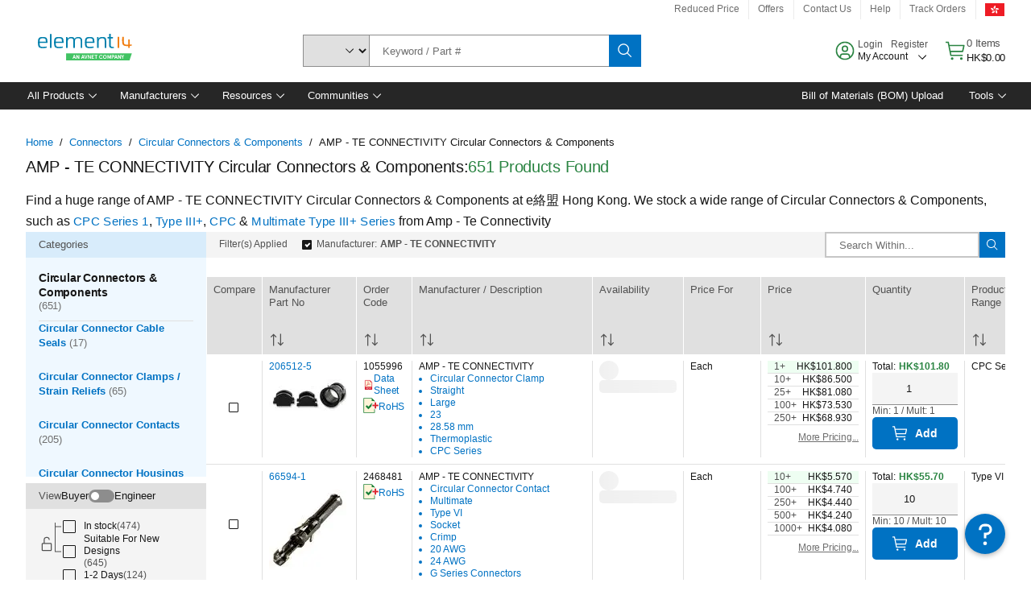

--- FILE ---
content_type: application/javascript
request_url: https://hk.element14.com/LWdV_w/ZM/GQ/0oax/9m_vLfwOfMYvE/7whu2hpQm4Q2kc9G1D/VjtXHEtQXw/TDEb/Sw9dNFQB
body_size: 176289
content:
(function(){if(typeof Array.prototype.entries!=='function'){Object.defineProperty(Array.prototype,'entries',{value:function(){var index=0;const array=this;return {next:function(){if(index<array.length){return {value:[index,array[index++]],done:false};}else{return {done:true};}},[Symbol.iterator]:function(){return this;}};},writable:true,configurable:true});}}());(function(){Ab();Bt4();h84();var HN=function(mU,Th){return mU===Th;};var lh=function(U2,C8){return U2/C8;};var dh=function(Dr){if(Dr===undefined||Dr==null){return 0;}var pB=Dr["replace"](/[\w\s]/gi,'');return pB["length"];};var HU=function p2(HB,JN){'use strict';var RQ=p2;switch(HB){case gb:{var EQ=JN[NV];zQ.push(DB);if(HN([l8()[zg(lD)](Lt,An,PD,Us,PW,TU),Pn()[Nh(hQ)].call(null,nn,gh,NQ,kg),JD()[hN(Iv)](BW,SX,XQ,UX)][Pn()[Nh(jW)](PW,vs,r8,NX)](EQ[s7()[cU(lD)].apply(null,[kX,zB,bD,pU])][B2()[LX(lD)].apply(null,[TU,Vt,WN,kX])]),K7(BN))){zQ.pop();return;}lP[Pn()[Nh(ZQ)](NB(NB({})),UQ,PD,jN)](function(){zQ.push(Rk);var lU=NB([]);try{var Tr=zQ.length;var Un=NB(NB(NV));if(NB(lU)&&EQ[s7()[cU(lD)](IB,zB,cN,pU)]&&(EQ[s7()[cU(lD)](IB,zB,Or,pU)][HN(typeof lQ()[lt(ks)],'undefined')?lQ()[lt(PC)](r8,MM,qH):lQ()[lt(XI)](CE,sl,dH)](lQ()[lt(UC)].call(null,Xl,lY,F9))||EQ[s7()[cU(lD)](IB,zB,ks,pU)][lQ()[lt(XI)](TU,sl,dH)](JD()[hN(T9)].apply(null,[d6,tM,kd,lf])))){lU=NB(NB({}));}}catch(LF){zQ.splice(bK(Tr,BN),Infinity,Rk);EQ[s7()[cU(lD)](IB,zB,Rq,pU)][lQ()[lt(IB)](NB(NB([])),w9,S6)](new (lP[Pn()[Nh(Td)].apply(null,[Bd,RC,BW,KX])])(lQ()[lt(k6)].call(null,NB(PD),LI,RC),EI(Zz,[HN(typeof JD()[hN(Gx)],'undefined')?JD()[hN(VM)](MF,lf,ZI,MC):JD()[hN(gq)].call(null,DI,fH,Vl,Rq),NB(NB(hS)),JD()[hN(EA)](cm,Z6,Jx,NB({})),NB([]),Pn()[Nh(qC)](CE,nl,ME,LY),NB(NV)])));}if(NB(lU)&&HN(EQ[lX(typeof s7()[cU(fm)],Dp(Pn()[Nh(Vt)](pE,Wp,fK,fm),[][[]]))?s7()[cU(tM)].apply(null,[Td,WN,FY,IF]):s7()[cU(zB)](N6,xm,cM,HA)],Pn()[Nh(c6)](bF,Rp,QE,KY))){lU=NB(NB(hS));}if(lU){EQ[s7()[cU(lD)].call(null,IB,zB,CE,pU)][lQ()[lt(IB)].call(null,LI,w9,S6)](new (lP[Pn()[Nh(Td)](DF,RC,cC,KX)])(JD()[hN(Tp)].apply(null,[cN,hm,XM,NB(NB(BN))]),EI(Zz,[HN(typeof JD()[hN(Kq)],Dp([],[][[]]))?JD()[hN(VM)].apply(null,[lF,Rk,J6,zB]):JD()[hN(gq)](DI,NB([]),Vl,fm),NB(NB(hS)),JD()[hN(EA)](cm,NB(PD),Jx,B9),NB(NB(NV)),Pn()[Nh(qC)](Or,nl,Rk,LY),NB(NB([]))])));}zQ.pop();},PD);zQ.pop();}break;case Bz:{var IH=JN[NV];zQ.push(cq);if(lP[JD()[hN(TU)].apply(null,[sC,MC,N2,OA])][t9()[Cm(lD)].call(null,GE,Gx,Vt,Up,YH)](IH)){var Lm;return zQ.pop(),Lm=IH,Lm;}zQ.pop();}break;case Yw:{var nm=JN[NV];zQ.push(g6);if(lP[HN(typeof JD()[hN(dI)],Dp('',[][[]]))?JD()[hN(VM)](VM,kK,O9,mx):JD()[hN(TU)](sC,w9,vF,NB(PD))][lX(typeof t9()[Cm(lf)],Dp(Pn()[Nh(Vt)].apply(null,[dF,Sq,d6,fm]),[][[]]))?t9()[Cm(lD)](PW,ks,Vt,Up,sY):t9()[Cm(sf)].call(null,sf,lf,ll,Yf,bM)](nm)){var qI;return zQ.pop(),qI=nm,qI;}zQ.pop();}break;case PR:{zQ.push(rI);var hq=lQ()[lt(ZA)](kK,Kq,dN);try{var zx=zQ.length;var WE=NB([]);hq=lX(typeof lP[lX(typeof t9()[Cm(PC)],'undefined')?t9()[Cm(Wm)](mx,fm,vY,Km,SK):t9()[Cm(sf)](zB,NB(BN),GH,tE,q6)],JD()[hN(tM)].call(null,Pl,UX,UN,gf))?lQ()[lt(w9)].call(null,lI,Of,pf):lX(typeof Pn()[Nh(BW)],Dp('',[][[]]))?Pn()[Nh(Lt)](Z6,VU,Xl,bH):Pn()[Nh(vY)].call(null,PD,Sp,PC,QF);}catch(XK){zQ.splice(bK(zx,BN),Infinity,rI);hq=lQ()[lt(B9)](NB(NB([])),X9,Tl);}var E6;return zQ.pop(),E6=hq,E6;}break;case FZ:{zQ.push(GF);try{var XY=zQ.length;var OX=NB({});var PY=Dp(Dp(Dp(Dp(Dp(Dp(Dp(Dp(Dp(Dp(Dp(Dp(Dp(Dp(Dp(Dp(Dp(Dp(Dp(Dp(Dp(Dp(Dp(Dp(lP[lQ()[lt(lY)](KX,JA,bI)](lP[lX(typeof JD()[hN(Yl)],Dp([],[][[]]))?JD()[hN(kI)].apply(null,[sI,NB(PD),Lk,Pf]):JD()[hN(VM)].apply(null,[ZK,BW,Hd,TU])][B2()[LX(bF)](PD,vY,lI,C6)]),wm(lP[lQ()[lt(lY)](vC,JA,bI)](lP[lX(typeof JD()[hN(SC)],'undefined')?JD()[hN(kI)].call(null,sI,Wm,Lk,vC):JD()[hN(VM)].apply(null,[QY,GE,rf,PE])][JD()[hN(mY)](zB,YI,Ct,KY)]),BN)),wm(lP[lQ()[lt(lY)].apply(null,[OA,JA,bI])](lP[JD()[hN(kI)](sI,Z6,Lk,zq)][JD()[hN(Sp)](sf,CE,Mh,Vt)]),w9)),wm(lP[lQ()[lt(lY)](NB({}),JA,bI)](lP[JD()[hN(kI)](sI,Lt,Lk,vq)][lX(typeof t9()[Cm(vq)],'undefined')?t9()[Cm(kE)](GE,BF,Vt,DI,tp):t9()[Cm(sf)].apply(null,[ks,BN,XM,MF,VI])]),VM)),wm(lP[lQ()[lt(lY)].apply(null,[LY,JA,bI])](lP[JD()[hN(bf)](NQ,An,Iq,Pf)][lQ()[lt(Tm)].apply(null,[NB({}),OC,Pg])]),vq)),wm(lP[lX(typeof lQ()[lt(BW)],'undefined')?lQ()[lt(lY)](Dq,JA,bI):lQ()[lt(PC)](NB(NB(BN)),GE,S9)](lP[JD()[hN(kI)](sI,zq,Lk,NC)][lQ()[lt(GC)](PE,Td,tH)]),Lt)),wm(lP[lQ()[lt(lY)].call(null,sf,JA,bI)](lP[JD()[hN(kI)](sI,LI,Lk,FY)][DH()[Uq(Z6)].call(null,TU,wY,hQ,MK)]),zB)),wm(lP[lQ()[lt(lY)](NB(NB(PD)),JA,bI)](lP[JD()[hN(kI)](sI,LY,Lk,Fx)][Pn()[Nh(Nd)](kg,bl,MC,XI)]),Vt)),wm(lP[lX(typeof lQ()[lt(jx)],Dp([],[][[]]))?lQ()[lt(lY)](Vt,JA,bI):lQ()[lt(PC)](BF,qY,qm)](lP[JD()[hN(kI)].call(null,sI,lf,Lk,NB(NB(PD)))][lQ()[lt(Dq)].call(null,d6,EA,rC)]),lI)),wm(lP[lQ()[lt(lY)](w9,JA,bI)](lP[JD()[hN(kI)](sI,w9,Lk,NB(NB({})))][lQ()[lt(Ul)](Rq,An,Ts)]),WN)),wm(lP[lQ()[lt(lY)].apply(null,[Gx,JA,bI])](lP[HN(typeof JD()[hN(Bp)],'undefined')?JD()[hN(VM)](ZC,kI,Pp,NB(NB([]))):JD()[hN(kI)](sI,bF,Lk,Rq)][JD()[hN(Jq)].apply(null,[hC,OA,Lv,QE])]),sf)),wm(lP[lX(typeof lQ()[lt(sC)],Dp([],[][[]]))?lQ()[lt(lY)](NB(NB({})),JA,bI):lQ()[lt(PC)].call(null,sf,FI,v9)](lP[lX(typeof JD()[hN(Rm)],Dp('',[][[]]))?JD()[hN(kI)](sI,ME,Lk,Vt):JD()[hN(VM)].call(null,CI,Or,g6,LI)][lX(typeof t9()[Cm(SF)],'undefined')?t9()[Cm(SX)](wl,TU,LY,Wm,FA):t9()[Cm(sf)](WN,NB(NB(PD)),Vd,nf,fY)]),nL[lX(typeof Pn()[Nh(sY)],'undefined')?Pn()[Nh(UX)].apply(null,[SX,RK,QE,nn]):Pn()[Nh(vY)](VM,NQ,kE,Fd)]())),wm(lP[lQ()[lt(lY)](bD,JA,bI)](lP[JD()[hN(kI)](sI,LI,Lk,vC)][Pn()[Nh(jd)].apply(null,[lI,F9,PC,Iv])]),bf)),wm(lP[lQ()[lt(lY)].call(null,fH,JA,bI)](lP[JD()[hN(kI)](sI,bf,Lk,Pf)][Pn()[Nh(KE)](NB(NB({})),OH,BF,Rq)]),NQ)),wm(lP[lQ()[lt(lY)].apply(null,[tM,JA,bI])](lP[JD()[hN(kI)].call(null,sI,mx,Lk,DF)][JD()[hN(Aq)].call(null,QI,cM,bm,B9)]),PC)),wm(lP[lQ()[lt(lY)](QE,JA,bI)](lP[JD()[hN(kI)](sI,NC,Lk,mx)][s7()[cU(dC)].call(null,r6,Xl,kK,R6)]),lf)),wm(lP[lQ()[lt(lY)].call(null,TU,JA,bI)](lP[JD()[hN(kI)](sI,Wm,Lk,w9)][s7()[cU(f9)](r6,ks,dF,Lt)]),lD)),wm(lP[lQ()[lt(lY)].call(null,TU,JA,bI)](lP[JD()[hN(kI)](sI,QE,Lk,kf)][Pn()[Nh(cm)].call(null,ME,O6,kK,zB)]),TU)),wm(lP[lQ()[lt(lY)].call(null,NB([]),JA,bI)](lP[JD()[hN(kI)](sI,WN,Lk,PW)][lX(typeof lQ()[lt(zf)],Dp('',[][[]]))?lQ()[lt(PH)](vq,c6,Wt):lQ()[lt(PC)].call(null,rl,r8,Ox)]),nE[UE])),wm(lP[lQ()[lt(lY)](SX,JA,bI)](lP[lX(typeof JD()[hN(Td)],Dp('',[][[]]))?JD()[hN(kI)](sI,fH,Lk,bF):JD()[hN(VM)].apply(null,[rC,fH,WC,OA])][lQ()[lt(dF)](cM,sM,FE)]),kE)),wm(lP[lQ()[lt(lY)](NB(PD),JA,bI)](lP[JD()[hN(kI)].apply(null,[sI,OA,Lk,NB(NB([]))])][Pn()[Nh(Kx)].apply(null,[NB([]),I8,hm,vf])]),B9)),wm(lP[HN(typeof lQ()[lt(zp)],Dp('',[][[]]))?lQ()[lt(PC)](r8,fl,OM):lQ()[lt(lY)].call(null,HC,JA,bI)](lP[JD()[hN(kI)].apply(null,[sI,Or,Lk,CE])][JD()[hN(Qm)].apply(null,[IF,NB(PD),xr,B9])]),LY)),wm(lP[lQ()[lt(lY)](f9,JA,bI)](lP[JD()[hN(kI)].apply(null,[sI,pA,Lk,QE])][JD()[hN(QI)](Qm,NB(NB({})),bs,BW)]),fm)),wm(lP[lQ()[lt(lY)].call(null,NB(NB(PD)),JA,bI)](lP[Pn()[Nh(OA)](vf,nQ,ME,Bp)][Pn()[Nh(NQ)].call(null,NB(PD),Ng,gf,Nd)]),Xl)),wm(lP[HN(typeof lQ()[lt(AC)],Dp([],[][[]]))?lQ()[lt(PC)](Gx,Qq,Lp):lQ()[lt(lY)](fK,JA,bI)](lP[JD()[hN(bf)](NQ,cM,Iq,UX)][JD()[hN(rp)](wp,PD,Dh,FY)]),cN));var AH;return zQ.pop(),AH=PY,AH;}catch(UY){zQ.splice(bK(XY,BN),Infinity,GF);var hA;return zQ.pop(),hA=PD,hA;}zQ.pop();}break;case NV:{var df=JN[NV];var Pd=JN[hS];zQ.push(TH);if(DM(Pd,null)||N9(Pd,df[Pn()[Nh(PD)].apply(null,[v6,LE,MC,Fx])]))Pd=df[Pn()[Nh(PD)].apply(null,[Vt,LE,MC,Fx])];for(var cp=PD,Lq=new (lP[JD()[hN(TU)].apply(null,[sC,v6,fh,vq])])(Pd);tF(cp,Pd);cp++)Lq[cp]=df[cp];var IM;return zQ.pop(),IM=Lq,IM;}break;case tS:{var kY=JN[NV];var tY=JN[hS];zQ.push(XC);var xq=DM(null,kY)?null:AE(JD()[hN(tM)].call(null,Pl,FY,N8,NB(BN)),typeof lP[JD()[hN(cN)](W9,NB([]),K6,lf)])&&kY[lP[JD()[hN(cN)](W9,fF,K6,mx)][Pn()[Nh(mX)](ME,Tq,Z6,jH)]]||kY[lQ()[lt(sC)].call(null,rl,GC,d7)];if(AE(null,xq)){var wq,Nf,jl,GI,bd=[],ZM=NB(PD),Df=NB(BN);try{var NH=zQ.length;var Zp=NB([]);if(jl=(xq=xq.call(kY))[lQ()[lt(KX)].apply(null,[d6,jW,gN])],HN(PD,tY)){if(lX(lP[Pn()[Nh(lD)](AA,DD,NB({}),dX)](xq),xq)){Zp=NB(NB({}));return;}ZM=NB(BN);}else for(;NB(ZM=(wq=jl.call(xq))[lX(typeof Pn()[Nh(AA)],Dp([],[][[]]))?Pn()[Nh(DF)].call(null,MC,qh,pE,Md):Pn()[Nh(vY)](PE,pA,NB([]),XF)])&&(bd[JD()[hN(Vt)](LY,NX,wn,vf)](wq[JD()[hN(QE)].call(null,pE,Z6,Lr,sf)]),lX(bd[lX(typeof Pn()[Nh(Tp)],Dp([],[][[]]))?Pn()[Nh(PD)](vf,QK,QH,Fx):Pn()[Nh(vY)](kI,Wq,fH,Y6)],tY));ZM=NB(PD));}catch(tx){Df=NB(PD),Nf=tx;}finally{zQ.splice(bK(NH,BN),Infinity,XC);try{var Sf=zQ.length;var D6=NB(hS);if(NB(ZM)&&AE(null,xq[Pn()[Nh(AA)].call(null,GE,Fr,OA,AC)])&&(GI=xq[Pn()[Nh(AA)].call(null,AA,Fr,pE,AC)](),lX(lP[Pn()[Nh(lD)].call(null,NB(NB({})),DD,Fx,dX)](GI),GI))){D6=NB(NB(hS));return;}}finally{zQ.splice(bK(Sf,BN),Infinity,XC);if(D6){zQ.pop();}if(Df)throw Nf;}if(Zp){zQ.pop();}}var nY;return zQ.pop(),nY=bd,nY;}zQ.pop();}break;case f3:{var FF;zQ.push(zp);return FF=NB(Ad(JD()[hN(lI)].apply(null,[kI,vC,BI,BW]),lP[JD()[hN(NQ)](mf,lI,Iq,NB(NB(BN)))][JD()[hN(Gq)].call(null,Z6,TU,Vf,PW)][lX(typeof DH()[Uq(WN)],'undefined')?DH()[Uq(QE)](Vt,fx,gq,KY):DH()[Uq(vq)](PF,mI,Dd,KY)][Pn()[Nh(j6)](NB(NB(PD)),I8,BN,GY)])||Ad(JD()[hN(lI)](kI,NB(NB([])),BI,dF),lP[JD()[hN(NQ)](mf,NB(NB({})),Iq,YI)][JD()[hN(Gq)](Z6,KY,Vf,BN)][HN(typeof DH()[Uq(PC)],Dp([],[][[]]))?DH()[Uq(vq)](G6,Nq,l6,GE):DH()[Uq(QE)].call(null,Vt,fx,gq,lI)][KF()[Xd(lD)].apply(null,[Vt,JA,Gm,rl])])),zQ.pop(),FF;}break;case W3:{var Rl=JN[NV];zQ.push(mH);var UF;return UF=lP[Pn()[Nh(lD)].call(null,NX,B8,KY,dX)][Pn()[Nh(EE)].apply(null,[Xx,GM,pA,cx])](lP[JD()[hN(kI)].call(null,sI,B9,Vr,CE)][lX(typeof JD()[hN(jf)],Dp('',[][[]]))?JD()[hN(Kq)](sp,NB(BN),Jf,lf):JD()[hN(VM)](YX,lI,X6,YI)],Rl),zQ.pop(),UF;}break;case AG:{zQ.push(VH);var Cd=HN(typeof JD()[hN(cE)],'undefined')?JD()[hN(VM)](md,vf,m6,gf):JD()[hN(bF)].apply(null,[n6,Fx,bk,kg]);var AM=NB(hS);try{var EY=zQ.length;var xH=NB(NB(NV));var tq=PD;try{var xE=lP[HN(typeof DH()[Uq(w9)],Dp([],[][[]]))?DH()[Uq(vq)](OH,bl,km,Wm):DH()[Uq(ks)].call(null,lI,Wl,gf,dC)][JD()[hN(lI)](kI,GE,I6,hm)][Pn()[Nh(Kq)](w9,fE,Pf,c6)];lP[Pn()[Nh(lD)](NB(NB({})),ZD,NB(PD),dX)][Pn()[Nh(B9)].apply(null,[Dq,YB,BF,BW])](xE)[Pn()[Nh(Kq)].apply(null,[KK,fE,NB([]),c6])]();}catch(FK){zQ.splice(bK(EY,BN),Infinity,VH);if(FK[HN(typeof JD()[hN(ZA)],'undefined')?JD()[hN(VM)](EC,NB(NB({})),sH,zB):JD()[hN(XI)].call(null,YI,Xl,cA,NB(NB([])))]&&HN(typeof FK[JD()[hN(XI)](YI,NB(PD),cA,NB(NB({})))],HN(typeof lQ()[lt(dF)],'undefined')?lQ()[lt(PC)](An,Jp,dd):lQ()[lt(sf)](zq,Zf,I3))){FK[JD()[hN(XI)](YI,Fx,cA,QE)][JD()[hN(MK)].apply(null,[x9,KK,dW,zq])](lQ()[lt(OC)].apply(null,[wl,Kx,JE]))[lQ()[lt(Fx)](kg,P9,wn)](function(HI){zQ.push(mI);if(HI[JD()[hN(UA)](UI,BN,wE,NB(NB(BN)))](JD()[hN(GY)].call(null,Im,BN,rE,fF))){AM=NB(NB(hS));}if(HI[JD()[hN(UA)].apply(null,[UI,PE,wE,NB(NB(PD))])](Pn()[Nh(TC)].apply(null,[AA,gM,NB(NB(BN)),K9]))){tq++;}zQ.pop();});}}Cd=HN(tq,vq)||AM?lQ()[lt(w9)].apply(null,[NB(NB([])),Of,km]):Pn()[Nh(Lt)](Lt,gF,nn,bH);}catch(Pm){zQ.splice(bK(EY,BN),Infinity,VH);Cd=lQ()[lt(B9)].call(null,DF,X9,qx);}var mM;return zQ.pop(),mM=Cd,mM;}break;case HT:{var Nl=JN[NV];zQ.push(hI);var Bm=Pn()[Nh(Vt)].apply(null,[KK,PB,kE,fm]);var Xf=JD()[hN(ZC)](WY,Bd,BH,MK);var SH=PD;var rH=Nl[lX(typeof JD()[hN(IX)],Dp([],[][[]]))?JD()[hN(NY)](nF,mX,Zx,MK):JD()[hN(VM)](Dd,NX,Qp,Lt)]();while(tF(SH,rH[Pn()[Nh(PD)].apply(null,[vY,Wf,kI,Fx])])){if(dM(Xf[lX(typeof Pn()[Nh(XM)],Dp([],[][[]]))?Pn()[Nh(jW)].call(null,vq,dx,fm,NX):Pn()[Nh(vY)](wl,kH,gf,qY)](rH[Pn()[Nh(lI)](cC,Sg,CE,MC)](SH)),PD)||dM(Xf[Pn()[Nh(jW)](CE,dx,NB([]),NX)](rH[Pn()[Nh(lI)](NB({}),Sg,dC,MC)](Dp(SH,BN))),PD)){Bm+=BN;}else{Bm+=PD;}SH=Dp(SH,w9);}var Tx;return zQ.pop(),Tx=Bm,Tx;}break;case Qz:{zQ.push(Rq);var TK=lQ()[lt(ZA)](bD,Kq,sF);try{var JH=zQ.length;var qf=NB(NB(NV));TK=lX(typeof lP[JD()[hN(KA)].call(null,sM,fm,Lf,sf)],JD()[hN(tM)](Pl,Wm,n9,NB(BN)))?lQ()[lt(w9)](jN,Of,hp):Pn()[Nh(Lt)](Pf,xK,vq,bH);}catch(Sd){zQ.splice(bK(JH,BN),Infinity,Rq);TK=lQ()[lt(B9)].call(null,lD,X9,LI);}var mE;return zQ.pop(),mE=TK,mE;}break;case hS:{var c9=JN[NV];var Zl=JN[hS];zQ.push(m6);var Rf=DM(null,c9)?null:AE(JD()[hN(tM)](Pl,f9,th,dC),typeof lP[HN(typeof JD()[hN(gd)],Dp('',[][[]]))?JD()[hN(VM)](Pq,LY,wf,An):JD()[hN(cN)](W9,B9,Wd,Gx)])&&c9[lP[JD()[hN(cN)](W9,NB(NB(PD)),Wd,kI)][Pn()[Nh(mX)](An,zl,Pf,jH)]]||c9[HN(typeof lQ()[lt(pX)],Dp([],[][[]]))?lQ()[lt(PC)].apply(null,[MK,rM,J9]):lQ()[lt(sC)](Gx,GC,PB)];if(AE(null,Rf)){var MI,Ax,Hl,ml,Em=[],LH=NB(PD),Nx=NB(BN);try{var jq=zQ.length;var hE=NB({});if(Hl=(Rf=Rf.call(c9))[lQ()[lt(KX)](ME,jW,nX)],HN(PD,Zl)){if(lX(lP[HN(typeof Pn()[Nh(x6)],'undefined')?Pn()[Nh(vY)](B9,El,kf,SY):Pn()[Nh(lD)](NB(BN),jr,ME,dX)](Rf),Rf)){hE=NB(NB([]));return;}LH=NB(BN);}else for(;NB(LH=(MI=Hl.call(Rf))[Pn()[Nh(DF)](NB(NB([])),xr,NB([]),Md)])&&(Em[JD()[hN(Vt)].apply(null,[LY,zq,V2,NX])](MI[JD()[hN(QE)].call(null,pE,NB(PD),fU,vq)]),lX(Em[Pn()[Nh(PD)].apply(null,[BW,VI,BW,Fx])],Zl));LH=NB(PD));}catch(lK){Nx=NB(PD),Ax=lK;}finally{zQ.splice(bK(jq,BN),Infinity,m6);try{var hH=zQ.length;var kC=NB(NB(NV));if(NB(LH)&&AE(null,Rf[HN(typeof Pn()[Nh(BF)],Dp('',[][[]]))?Pn()[Nh(vY)](NB(NB({})),sI,bF,tM):Pn()[Nh(AA)].call(null,TU,Pg,Vt,AC)])&&(ml=Rf[Pn()[Nh(AA)](NB(BN),Pg,WN,AC)](),lX(lP[Pn()[Nh(lD)].apply(null,[Vt,jr,d6,dX])](ml),ml))){kC=NB(NB(hS));return;}}finally{zQ.splice(bK(hH,BN),Infinity,m6);if(kC){zQ.pop();}if(Nx)throw Ax;}if(hE){zQ.pop();}}var AI;return zQ.pop(),AI=Em,AI;}zQ.pop();}break;case Z3:{zQ.push(D9);var bA=lQ()[lt(ZA)].call(null,WN,Kq,Ps);try{var Z9=zQ.length;var DA=NB(hS);bA=lP[lQ()[lt(QY)](sC,fd,WA)][JD()[hN(lI)].apply(null,[kI,lI,vx,bf])][lX(typeof lQ()[lt(Zd)],'undefined')?lQ()[lt(bf)](cN,Ef,RK):lQ()[lt(PC)].apply(null,[GE,TY,zK])](lX(typeof Pn()[Nh(Dq)],'undefined')?Pn()[Nh(kA)](NB(NB({})),SU,nn,KE):Pn()[Nh(vY)].apply(null,[cM,lM,wl,pX]))?lQ()[lt(w9)].apply(null,[Kq,Of,E9]):HN(typeof Pn()[Nh(lf)],'undefined')?Pn()[Nh(vY)].call(null,AA,FY,lI,Y9):Pn()[Nh(Lt)](vY,J8,NB(NB({})),bH);}catch(pI){zQ.splice(bK(Z9,BN),Infinity,D9);bA=lQ()[lt(B9)].call(null,NB(NB(PD)),X9,qm);}var vI;return zQ.pop(),vI=bA,vI;}break;case BT:{var VY={};var Jd={};zQ.push(Bx);try{var Ix=zQ.length;var RI=NB(NB(NV));var wH=new (lP[HN(typeof lQ()[lt(fm)],Dp([],[][[]]))?lQ()[lt(PC)](kg,cK,BM):lQ()[lt(gx)].call(null,bD,jx,kn)])(PD,PD)[l8()[zg(TU)].apply(null,[sf,kf,NB(NB(BN)),hg,SX,UX])](JD()[hN(Ef)](WN,vY,LM,NB(NB([]))));var Cx=wH[JD()[hN(kl)](WM,w9,vB,v6)](JD()[hN(EE)].apply(null,[GE,f9,Ut,dC]));var nM=wH[HN(typeof JD()[hN(ks)],Dp('',[][[]]))?JD()[hN(VM)](mY,sf,nF,Fx):JD()[hN(Cq)](zp,DF,N6,kf)](Cx[lX(typeof JD()[hN(f9)],'undefined')?JD()[hN(gd)](Gx,LY,VQ,kK):JD()[hN(VM)](pK,zq,LA,f9)]);var wx=wH[HN(typeof JD()[hN(Fx)],Dp([],[][[]]))?JD()[hN(VM)].apply(null,[kA,BW,qd,NB(BN)]):JD()[hN(Cq)].apply(null,[zp,kK,N6,NB(NB(BN))])](Cx[JD()[hN(cE)](B6,ks,LD,Gx)]);VY=EI(Zz,[Pn()[Nh(Ll)](Kq,EU,ME,NQ),nM,s7()[cU(Xl)].apply(null,[GX,lI,tM,PD]),wx]);var xx=new (lP[lQ()[lt(gx)](PC,jx,kn)])(PD,PD)[l8()[zg(TU)](sf,kI,PE,hg,UE,UX)](Pn()[Nh(If)](NB({}),wW,wl,Gd));var Fl=xx[JD()[hN(kl)](WM,v6,vB,kI)](lX(typeof JD()[hN(UA)],Dp('',[][[]]))?JD()[hN(EE)](GE,SX,Ut,Xx):JD()[hN(VM)].apply(null,[lA,mX,Af,sC]));var hx=xx[JD()[hN(Cq)].call(null,zp,B9,N6,NB(PD))](Fl[JD()[hN(gd)](Gx,w9,VQ,OA)]);var KM=xx[JD()[hN(Cq)](zp,gf,N6,tM)](Fl[JD()[hN(cE)](B6,DF,LD,dC)]);Jd=EI(Zz,[Pn()[Nh(jM)](SF,jk,SX,IF),hx,JD()[hN(hC)](R6,rl,pk,vf),KM]);}finally{zQ.splice(bK(Ix,BN),Infinity,Bx);var vE;return vE=EI(Zz,[Pn()[Nh(GY)](vC,I2,Xl,MK),VY[lX(typeof Pn()[Nh(TU)],Dp([],[][[]]))?Pn()[Nh(Ll)](lf,EU,OA,NQ):Pn()[Nh(vY)].apply(null,[NB(PD),B6,NB(NB({})),AY])]||null,lQ()[lt(If)](bf,kl,wN),VY[s7()[cU(Xl)](GX,lI,kK,PD)]||null,Pn()[Nh(cf)](QE,lN,NB(NB(BN)),GE),Jd[Pn()[Nh(jM)](PE,jk,MC,IF)]||null,Pn()[Nh(KA)](kI,Bk,mx,A9),Jd[JD()[hN(hC)](R6,DF,pk,NB([]))]||null]),zQ.pop(),vE;}zQ.pop();}break;case rZ:{var H9=JN[NV];zQ.push(Bq);var IK=H9[JD()[hN(Ll)].call(null,Ff,kg,W7,cC)](function(WK){return p2.apply(this,[x3,arguments]);});var hF;return hF=IK[HN(typeof Pn()[Nh(k6)],Dp('',[][[]]))?Pn()[Nh(vY)].call(null,nn,xl,bF,pK):Pn()[Nh(dC)].apply(null,[sI,dA,zB,jW])](JD()[hN(Xx)].call(null,MC,BN,fE,KX)),zQ.pop(),hF;}break;case x3:{var WK=JN[NV];zQ.push(cI);var JI;return JI=lP[Pn()[Nh(lD)].apply(null,[B9,sN,Xl,dX])][HN(typeof lQ()[lt(tE)],Dp([],[][[]]))?lQ()[lt(PC)](pE,cM,gp):lQ()[lt(Kq)](SX,v6,H7)](WK)[JD()[hN(Ll)].apply(null,[Ff,DF,Wv,kI])](function(MA){return WK[MA];})[PD],zQ.pop(),JI;}break;case mV:{zQ.push(R9);try{var GA=zQ.length;var Vx=NB(hS);var wF=new (lP[JD()[hN(NQ)](mf,Or,Wp,VM)][JD()[hN(Gq)](Z6,DF,hY,UX)][DH()[Uq(QE)].apply(null,[Vt,lm,gq,Dq])][lX(typeof Pn()[Nh(P9)],'undefined')?Pn()[Nh(j6)](fm,bv,WN,GY):Pn()[Nh(vY)](AA,FA,KK,fK)])();var bq=new (lP[JD()[hN(NQ)](mf,mx,Wp,hm)][JD()[hN(Gq)](Z6,NB(PD),hY,dC)][DH()[Uq(QE)](Vt,lm,gq,Dq)][lX(typeof KF()[Xd(w9)],'undefined')?KF()[Xd(lD)].apply(null,[Vt,JA,Qm,DF]):KF()[Xd(LY)].apply(null,[fd,AA,YK,LY])])();var zC;return zQ.pop(),zC=NB(NB(NV)),zC;}catch(P6){zQ.splice(bK(GA,BN),Infinity,R9);var PK;return PK=HN(P6[HN(typeof JD()[hN(Mx)],Dp([],[][[]]))?JD()[hN(VM)](HC,MK,lf,NB(NB(BN))):JD()[hN(WN)](Kq,UE,fl,vY)][lX(typeof JD()[hN(TC)],Dp([],[][[]]))?JD()[hN(jN)].apply(null,[UE,NB(BN),rx,tM]):JD()[hN(VM)].call(null,IB,Xl,YA,cC)],Pn()[Nh(tM)].call(null,pA,lE,cM,fH)),zQ.pop(),PK;}zQ.pop();}break;case I:{zQ.push(OM);throw new (lP[lX(typeof Pn()[Nh(Id)],Dp([],[][[]]))?Pn()[Nh(tM)](lI,Qr,zB,fH):Pn()[Nh(vY)](KY,CY,lD,dE)])(HN(typeof Pn()[Nh(K9)],Dp([],[][[]]))?Pn()[Nh(vY)](MK,TU,QE,Jm):Pn()[Nh(QY)].call(null,Pf,O2,v6,zE));}break;case KT:{zQ.push(AX);if(NB(lP[JD()[hN(NQ)].apply(null,[mf,NB(NB(BN)),tv,Pf])][Pn()[Nh(Zd)](sC,hd,Gx,hm)])){var XH=HN(typeof lP[JD()[hN(NQ)](mf,Or,tv,An)][Pn()[Nh(g6)](GE,MW,ME,Of)],lX(typeof JD()[hN(lY)],Dp([],[][[]]))?JD()[hN(tM)].call(null,Pl,dC,Gr,PD):JD()[hN(VM)](Sm,NB({}),rA,HC))?lQ()[lt(w9)](BF,Of,CY):lX(typeof Pn()[Nh(kE)],Dp([],[][[]]))?Pn()[Nh(Hx)].apply(null,[Lt,fD,NB([]),x9]):Pn()[Nh(vY)](sC,xd,YI,jN);var Dm;return zQ.pop(),Dm=XH,Dm;}var Rx;return Rx=HN(typeof lQ()[lt(KI)],Dp('',[][[]]))?lQ()[lt(PC)].apply(null,[BW,SI,Jf]):lQ()[lt(ZA)].call(null,PE,Kq,Nj),zQ.pop(),Rx;}break;case IG:{zQ.push(Tp);var TE=function(Rl){return p2.apply(this,[W3,arguments]);};var tf=[Pn()[Nh(Xx)](NB(PD),sH,NB(NB(PD)),UA),lQ()[lt(vm)].call(null,NB(NB({})),g6,SM)];var CH=tf[JD()[hN(Ll)](Ff,cC,sK,NB([]))](function(Kd){zQ.push(mf);var RM=TE(Kd);if(NB(NB(RM))&&NB(NB(RM[lQ()[lt(lI)].call(null,MK,KX,lH)]))&&NB(NB(RM[lQ()[lt(lI)](NB(NB([])),KX,lH)][Pn()[Nh(Kq)](cM,NK,NB(NB([])),c6)]))){RM=RM[lQ()[lt(lI)](NB(NB({})),KX,lH)][Pn()[Nh(Kq)](NB(NB([])),NK,mx,c6)]();var wM=Dp(HN(RM[Pn()[Nh(jW)](B9,wI,PD,NX)](lQ()[lt(K9)](vq,Dq,Kf)),K7(nE[BN])),wm(lP[lQ()[lt(lY)](Xx,JA,xI)](N9(RM[Pn()[Nh(jW)].apply(null,[BF,wI,L9,NX])](Pn()[Nh(AA)].apply(null,[NX,Tt,lf,AC])),K7(BN))),BN));var Q6;return zQ.pop(),Q6=wM,Q6;}else{var ZE;return ZE=lQ()[lt(ZA)].apply(null,[PD,Kq,k9]),zQ.pop(),ZE;}zQ.pop();});var MH;return MH=CH[HN(typeof Pn()[Nh(mX)],'undefined')?Pn()[Nh(vY)].call(null,kI,QI,bD,px):Pn()[Nh(dC)](ME,AC,jN,jW)](Pn()[Nh(Vt)](Lt,VK,lD,fm)),zQ.pop(),MH;}break;case BL:{var Yd=JN[NV];return Yd;}break;case Ec:{zQ.push(zA);throw new (lP[lX(typeof Pn()[Nh(GE)],Dp([],[][[]]))?Pn()[Nh(tM)](UX,fq,mx,fH):Pn()[Nh(vY)].call(null,Vt,AF,Kq,OE)])(lX(typeof Pn()[Nh(TA)],Dp([],[][[]]))?Pn()[Nh(QY)](sI,jD,sI,zE):Pn()[Nh(vY)](SF,pm,mX,mC));}break;case Rj:{zQ.push(Al);var nA=Ad(Pn()[Nh(fI)].call(null,Lt,UM,tM,Kq),lP[JD()[hN(NQ)](mf,NB(NB(PD)),ZT,NB(NB(PD)))])||N9(lP[lX(typeof JD()[hN(Wm)],'undefined')?JD()[hN(kI)](sI,fK,vX,MK):JD()[hN(VM)](sA,AA,JC,NQ)][HN(typeof JD()[hN(vq)],Dp('',[][[]]))?JD()[hN(VM)](VA,NB(BN),z9,KX):JD()[hN(vm)](Mf,jN,js,PD)],PD)||N9(lP[JD()[hN(kI)].apply(null,[sI,cM,vX,WN])][lQ()[lt(Im)](cN,QE,Fh)],PD);var PA=lP[JD()[hN(NQ)].apply(null,[mf,QE,ZT,Kq])][Pn()[Nh(RE)](Kq,Bs,kE,gq)](JD()[hN(K9)](wl,FY,Hg,zq))[lQ()[lt(XI)](NB(NB(BN)),sl,F2)];var Bf=lP[JD()[hN(NQ)](mf,NB(PD),ZT,vf)][Pn()[Nh(RE)].call(null,vY,Bs,NB(NB(PD)),gq)](DH()[Uq(SF)](Wm,zH,QY,r8))[lQ()[lt(XI)](NB(NB([])),sl,F2)];var EM=lP[lX(typeof JD()[hN(Rk)],Dp([],[][[]]))?JD()[hN(NQ)](mf,PC,ZT,HC):JD()[hN(VM)].call(null,Nd,lD,lD,NB(NB(BN)))][Pn()[Nh(RE)](dF,Bs,KK,gq)](lQ()[lt(GY)](VM,TI,c7))[lQ()[lt(XI)](Rk,sl,F2)];var TF;return TF=Pn()[Nh(Vt)](NB([]),Cn,DF,fm)[JD()[hN(mx)](SE,YI,Gs,NQ)](nA?lQ()[lt(w9)](KY,Of,rC):Pn()[Nh(Lt)](PE,Hn,KK,bH),JD()[hN(Xx)](MC,w9,qr,bD))[JD()[hN(mx)].call(null,SE,NB({}),Gs,BW)](PA?lQ()[lt(w9)].apply(null,[NB(NB({})),Of,rC]):Pn()[Nh(Lt)].apply(null,[NB(NB([])),Hn,r8,bH]),JD()[hN(Xx)](MC,OY,qr,B9))[HN(typeof JD()[hN(kg)],Dp([],[][[]]))?JD()[hN(VM)].apply(null,[GK,NB(NB(BN)),FM,Gx]):JD()[hN(mx)](SE,HC,Gs,d6)](Bf?lQ()[lt(w9)](LY,Of,rC):HN(typeof Pn()[Nh(nn)],Dp([],[][[]]))?Pn()[Nh(vY)](UE,PC,PD,qq):Pn()[Nh(Lt)](cM,Hn,dF,bH),HN(typeof JD()[hN(PC)],'undefined')?JD()[hN(VM)].call(null,IA,rl,FI,Vt):JD()[hN(Xx)](MC,rl,qr,cN))[HN(typeof JD()[hN(PC)],Dp([],[][[]]))?JD()[hN(VM)](Vd,YI,HE,Pf):JD()[hN(mx)](SE,lI,Gs,NC)](EM?lQ()[lt(w9)](PW,Of,rC):HN(typeof Pn()[Nh(pE)],Dp([],[][[]]))?Pn()[Nh(vY)](KX,QY,mX,R6):Pn()[Nh(Lt)].call(null,NB(NB({})),Hn,NB(NB({})),bH)),zQ.pop(),TF;}break;case Y4:{zQ.push(ME);lP[lQ()[lt(Lt)](Pf,Gx,jI)][Pn()[Nh(R9)](GE,Ht,NB(BN),QY)](Pn()[Nh(x9)].apply(null,[cM,EA,NB(BN),Gq]),function(EQ){return p2.apply(this,[gb,arguments]);});zQ.pop();}break;case O0:{zQ.push(Dl);if(NB(Ad(s7()[cU(Wm)](mA,sf,DF,gd),lP[JD()[hN(kI)](sI,hm,V7,kf)]))){var NE;return zQ.pop(),NE=null,NE;}var xf=lP[JD()[hN(kI)](sI,HC,V7,Xl)][s7()[cU(Wm)](mA,sf,pE,gd)];var b6=xf[lQ()[lt(hC)](vC,Zd,zI)];var zm=xf[Pn()[Nh(jf)](rl,XA,QH,zf)];var dK=xf[lX(typeof Pn()[Nh(RY)],Dp([],[][[]]))?Pn()[Nh(cC)].call(null,lf,sE,NB(PD),Xl):Pn()[Nh(vY)](NB(NB(PD)),Fx,NB(NB(BN)),BW)];var U9;return U9=[b6,HN(zm,PD)?PD:N9(zm,PD)?K7(BN):K7(w9),dK||lQ()[lt(Id)](NB(NB({})),IB,zp)],zQ.pop(),U9;}break;case Ac:{zQ.push(ZI);var Zq=lP[JD()[hN(NQ)](mf,lf,gB,lI)][Pn()[Nh(R9)](NB(PD),qg,NB({}),QY)]?nE[BN]:PD;var Sx=lP[JD()[hN(NQ)](mf,Kq,gB,Bd)][Pn()[Nh(Jp)](NB(BN),DN,lD,GC)]?BN:PD;var DE=lP[JD()[hN(NQ)](mf,VM,gB,zq)][lX(typeof Pn()[Nh(Xx)],Dp('',[][[]]))?Pn()[Nh(Ff)].call(null,YI,xS,PW,xF):Pn()[Nh(vY)](UE,bl,d6,QH)]?BN:PD;var qK=lP[JD()[hN(NQ)].call(null,mf,vf,gB,dC)][KF()[Xd(ks)](vq,qC,rr,DF)]?BN:nE[zB];var ZY=lP[JD()[hN(NQ)](mf,vC,gB,hm)][JD()[hN(bY)].apply(null,[fd,NX,mg,Z6])]?nE[BN]:nL[KF()[Xd(bf)](VM,An,GX,gf)]();var NM=lP[JD()[hN(NQ)].call(null,mf,zq,gB,KK)][lX(typeof l8()[zg(cN)],'undefined')?l8()[zg(cN)](TU,VM,sf,KW,KK,PD):l8()[zg(BN)](CC,HC,NB([]),xX,DF,wE)]?BN:PD;var Yx=lP[JD()[hN(NQ)](mf,vf,gB,OY)][t9()[Cm(Xl)].apply(null,[CE,zB,sf,MK,fX])]?nL[lQ()[lt(GE)](mX,kg,X2)]():PD;var Gl=lP[JD()[hN(NQ)](mf,KY,gB,PC)][B2()[LX(dC)](CE,Lt,Or,tg)]?BN:PD;var gl=lP[JD()[hN(NQ)].call(null,mf,fH,gB,NX)][JD()[hN(Gq)].call(null,Z6,B9,Xn,FY)]?nE[BN]:PD;var ZF=lP[DH()[Uq(ks)](lI,Zk,gf,YI)][JD()[hN(lI)].call(null,kI,rl,f2,f9)].bind?BN:PD;var pM=lP[JD()[hN(NQ)].call(null,mf,Wm,gB,gf)][Pn()[Nh(bE)](LI,Ij,LI,Im)]?BN:PD;var Mm=lP[JD()[hN(NQ)](mf,sI,gB,fm)][Pn()[Nh(mY)].call(null,BF,n7,Fx,tM)]?BN:PD;var JK;var vd;try{var Um=zQ.length;var Ex=NB([]);JK=lP[JD()[hN(NQ)](mf,lf,gB,Rk)][Pn()[Nh(PH)](nn,jh,mX,Tm)]?BN:PD;}catch(WH){zQ.splice(bK(Um,BN),Infinity,ZI);JK=PD;}try{var Ym=zQ.length;var Zm=NB({});vd=lP[JD()[hN(NQ)](mf,Dq,gB,PC)][Pn()[Nh(pU)](KY,rh,HC,EX)]?BN:PD;}catch(s6){zQ.splice(bK(Ym,BN),Infinity,ZI);vd=PD;}var gC;return gC=Dp(Dp(Dp(Dp(Dp(Dp(Dp(Dp(Dp(Dp(Dp(Dp(Dp(Zq,wm(Sx,BN)),wm(DE,nE[bF])),wm(qK,VM)),wm(ZY,vq)),wm(NM,Lt)),wm(Yx,nE[Fx])),wm(Gl,Vt)),wm(JK,lI)),wm(vd,nE[B9])),wm(gl,sf)),wm(ZF,nL[Pn()[Nh(UX)](NB(NB({})),wW,UX,nn)]())),wm(pM,nL[JD()[hN(n6)].apply(null,[dF,NB(NB(PD)),BU,Lt])]())),wm(Mm,NQ)),zQ.pop(),gC;}break;case N1:{var Wx=JN[NV];var vH=JN[hS];zQ.push(LC);if(DM(vH,null)||N9(vH,Wx[Pn()[Nh(PD)](Xx,pv,UX,Fx)]))vH=Wx[Pn()[Nh(PD)].call(null,BN,pv,zq,Fx)];for(var nI=PD,Ed=new (lP[JD()[hN(TU)](sC,NB(NB(PD)),CB,vq)])(vH);tF(nI,vH);nI++)Ed[nI]=Wx[nI];var kq;return zQ.pop(),kq=Ed,kq;}break;case BZ:{zQ.push(Dq);try{var rK=zQ.length;var Dx=NB({});var EK=PD;var nH=lP[Pn()[Nh(lD)](sf,jF,CE,dX)][Pn()[Nh(EE)](FY,cH,WN,cx)](lP[lQ()[lt(Lt)](mX,Gx,YM)],lQ()[lt(TC)](tM,sY,sd));if(nH){EK++;if(nH[JD()[hN(QE)].apply(null,[pE,B9,Vl,NQ])]){nH=nH[JD()[hN(QE)].call(null,pE,kE,Vl,KY)];EK+=Dp(wm(nH[Pn()[Nh(PD)](tM,cm,MC,Fx)]&&HN(nH[Pn()[Nh(PD)](vY,cm,vq,Fx)],BN),BN),wm(nH[JD()[hN(jN)](UE,L9,mH,Rk)]&&HN(nH[JD()[hN(jN)](UE,NB(NB({})),mH,Dq)],lQ()[lt(TC)].apply(null,[KX,sY,sd])),w9));}}var dl;return dl=EK[HN(typeof Pn()[Nh(BF)],'undefined')?Pn()[Nh(vY)](NB({}),VC,lf,nd):Pn()[Nh(Kq)].apply(null,[QE,sm,B9,c6])](),zQ.pop(),dl;}catch(RA){zQ.splice(bK(rK,BN),Infinity,Dq);var DY;return DY=lQ()[lt(ZA)](L9,Kq,vl),zQ.pop(),DY;}zQ.pop();}break;}};var fC=function(HF){return lP["Math"]["floor"](lP["Math"]["random"]()*HF["length"]);};var pF=function(mm){if(mm==null)return -1;try{var cF=0;for(var s9=0;s9<mm["length"];s9++){var vA=mm["charCodeAt"](s9);if(vA<128){cF=cF+vA;}}return cF;}catch(Qd){return -2;}};var dM=function(zM,xM){return zM>=xM;};var WI=function(Vm,DK){return Vm[kx[VM]](DK);};var II=function(){return Ud.apply(this,[f1,arguments]);};var rF=function(lC,ld){var kF=lP["Math"]["round"](lP["Math"]["random"]()*(ld-lC)+lC);return kF;};var gY=function(jY){var ff=0;for(var HK=0;HK<jY["length"];HK++){ff=ff+jY["charCodeAt"](HK);}return ff;};var NB=function(HH){return !HH;};var tF=function(QC,wd){return QC<wd;};var Ud=function FC(hK,HY){var OF=FC;while(hK!=E0){switch(hK){case Sz:{BY=w9+zB+Lt+Vt*Bp;qC=zB+Bp+Lt+w9*An;c6=Bp+zB+WN*lI;Kf=lI*Vt-vq+Bp*zB;hC=VM+sf+w9*An+Bp;hK+=U;}break;case vR:{EH=vq-lI+sf*Bp-Vt;EE=An-zB-BN+sf+Bp;l9=BN*zB+sf+Bp*Vt;qx=An*sf-zB*WN+Bp;hK+=Kj;l6=WN*sf+Bp-zB;KK=w9+An-Vt+vq*lI;x6=WN+Vt-w9*zB+Bp;V6=BN+sf*Lt+VM+Bp;}break;case Ic:{H6=Lt*An*zB-w9-BN;KA=WN*VM+Bp+Vt*Lt;Cf=An-Bp+WN*lI*sf;Fd=Bp-w9+VM*Vt+zB;Am=lI*WN*w9*zB+Vt;Bl=Bp*vq+Vt+Lt+w9;GC=lI*An-Vt+BN-w9;dH=Bp-VM+lI*sf*zB;hK+=AZ;}break;case JG:{return jK;}break;case hP:{x9=zB*VM+Bp+An;zd=Bp*WN-VM+lI+Lt;qA=sf+Bp*Vt-lI*An;hK+=WT;KC=w9-vq-sf+zB*Bp;NF=w9+Bp*zB+BN-Lt;VF=BN-zB*VM+Bp*WN;}break;case mR:{G9=Lt*Bp-w9+An+lI;Ld=Bp*vq+zB*BN;G6=vq*sf*lI+Bp+Lt;Cq=lI+Bp+An-vq;MF=lI+zB*Bp*BN+w9;gd=Bp-lI+zB+Vt+An;hK=bZ;}break;case l3:{pH=Lt+An+lI*Bp;Jq=lI-WN*vq+VM*Bp;dY=zB*Vt*WN+Bp;j9=WN+Vt-An+Bp*sf;tI=Bp*zB-BN+Lt*WN;hK=M4;rq=An+zB*sf+Bp*lI;}break;case ZV:{FM=lI*Bp+An-sf*VM;IC=Bp*sf-w9+vq-Vt;Qp=BN+lI*Bp+An+sf;jE=WN*Bp+Vt+An;hK=TS;Sm=Bp*zB-Vt-BN+An;NK=Bp*lI-sf+vq-zB;}break;case Q3:{C9=lI*Bp-BN-zB-Vt;NA=Bp+w9*sf*An-lI;fM=Vt*Bp-sf*BN-An;Vp=zB-An+Bp*Lt-VM;hK+=Ew;FH=Lt*vq*w9*sf-zB;}break;case cZ:{hK=bc;gK=zB*vq*An-WN-VM;JM=sf+Bp*Lt+Vt;nx=WN*Bp-VM*vq;WA=Bp*WN+An-vq*zB;}break;case jz:{k9=An+Lt*WN*zB*VM;KE=lI*An-VM*Vt+WN;hK+=Uz;cm=An*lI-Vt-WN+Lt;Iq=VM*lI+Vt+Bp*WN;Tm=An*lI-w9*zB+VM;BH=VM*w9+Vt*Bp;}break;case M4:{Ul=lI*An*BN-WN+w9;hK=YV;zA=WN*An+lI-vq+BN;TH=Vt-WN+Bp*Lt-lI;m6=vq+sf*lI+Lt*Bp;Sq=Bp*WN+zB+w9*vq;sx=lI+vq*w9+VM*Bp;}break;case Jc:{AK=vq+sf*Vt*lI+Lt;pC=BN+lI*Bp-w9;MY=VM*WN*An+Lt*BN;AY=sf*Lt*WN+zB+VM;tC=Bp*zB-WN+Vt+BN;hK=Jb;YX=BN*zB+Vt*VM*An;}break;case wT:{hK=JG;while(N9(m9,PD)){if(lX(xC[CK[w9]],lP[CK[BN]])&&dM(xC,DC[CK[PD]])){if(DM(DC,r9)){jK+=ql(P0,[zF]);}return jK;}if(HN(xC[CK[w9]],lP[CK[BN]])){var Il=lq[DC[xC[PD]][PD]];var Fq=FC(GG,[Il,Wm,m9,xC[BN],Dp(zF,zQ[bK(zQ.length,BN)])]);jK+=Fq;xC=xC[PD];m9-=EI(wG,[Fq]);}else if(HN(DC[xC][CK[w9]],lP[CK[BN]])){var Il=lq[DC[xC][PD]];var Fq=FC(GG,[Il,FY,m9,PD,Dp(zF,zQ[bK(zQ.length,BN)])]);jK+=Fq;m9-=EI(wG,[Fq]);}else{jK+=ql(P0,[zF]);zF+=DC[xC];--m9;};++xC;}}break;case XR:{wE=WN*sf*vq+BN+lI;HX=Bp*WN-w9+VM;hK-=k1;zl=Vt*vq*An-WN-Bp;tl=Bp*Vt+BN+zB*vq;BK=vq*Bp+lI+An;}break;case DS:{Ff=VM-BN-Lt+An*Vt;hK=jT;SE=sf-lI+An*Vt-vq;IF=lI-WN+An*Vt;xF=Vt+VM*WN+zB*An;}break;case P4:{hK=g3;f6=bK(Gp,zQ[bK(zQ.length,BN)]);}break;case YP:{lx=Vt*WN*lI-VM+w9;WF=Lt*w9*Bp-lI*Vt;nd=vq*Lt*An+Vt;hK-=bT;Ol=lI*WN*Lt*BN;}break;case X:{Wf=w9*Vt*zB*lI+VM;RH=WN*An*VM+zB;hK=Ic;gI=zB+w9+Bp+BN-Vt;TA=zB*w9+Bp+vq+An;}break;case Pz:{vK=vq*zB-An+Bp*Lt;sq=Vt*Bp-lI+w9*An;xK=w9+Bp*Vt+lI-BN;hK=QG;Gf=Bp*zB+lI*Lt-An;M9=BN+Bp*Lt+Vt*WN;KH=Lt*Bp+WN+w9*BN;}break;case SL:{Ux=Vt*Bp-vq*WN-sf;UX=An+w9*lI+Lt*sf;sK=lI*Bp+zB*vq+An;hK+=gc;zq=Lt*WN*w9+zB*BN;}break;case Xw:{gq=Vt+WN+sf+Lt*An;Wp=lI*Bp-BN+Vt*zB;AC=VM-Bp+WN*An-Lt;hK=G3;jx=lI-Lt-zB+Bp*w9;}break;case p4:{Km=lI*BN*An-Vt+vq;S6=Vt*Bp+sf-An-vq;Ml=VM+lI*Bp+Lt*WN;hK+=j1;LK=Vt+Bp*lI-VM*BN;F9=Vt-BN+vq*w9*Bp;Eq=Vt*WN*sf+VM*zB;}break;case N:{mH=Lt*lI*zB*w9*BN;hK=Xc;Ll=Bp-VM+w9*Lt*Vt;mf=w9*Bp+An+Lt+vq;YY=vq*lI*BN*Vt+WN;PF=An*VM*zB-Vt-lI;}break;case E1:{hK+=V;return BC;}break;case kj:{h9=Vt*An*BN*vq-Bp;jH=lI*zB*Lt+vq*Vt;YF=sf*WN-vq+Bp-An;z6=Bp+Vt+Lt*lI*sf;hK=M3;nq=Bp+Lt*lI*Vt+BN;OC=Bp+An+WN+zB+lI;}break;case WG:{Xm=vq-lI+Bp+w9+sf;Sl=vq+Vt+Bp*BN-w9;CM=lI+w9+Bp;hK+=Pw;Ql=Bp-w9+Lt+WN-BN;xA=Vt*Bp*BN-zB;ZA=lI-zB+Vt+vq+Bp;mF=Lt*vq*VM*lI-An;BE=Bp*lI-zB*vq-BN;}break;case QG:{jm=zB*Vt*WN-VM;zK=sf*lI*WN+Bp+Vt;UH=sf+Vt*Bp+lI+WN;qM=vq-VM+Bp*zB+An;hK+=mj;QM=Bp*WN-sf*lI+An;Jl=lI*BN*sf*Vt-w9;}break;case dV:{Bd=BN*VM+w9+Lt*lI;t6=lI+Bp*WN-Vt-sf;g6=VM*zB*lI;SK=WN*An*VM+lI+vq;LI=WN*sf+w9+Lt;PH=Bp*VM-w9-Vt-An;hK=lL;}break;case zV:{hK=tL;Vq=w9+zB*Bp-Lt*vq;OK=w9-VM+zB*lI*sf;RF=VM+Lt+Vt*zB*sf;bx=An+sf+VM+Bp*zB;Kl=Vt*Bp-BN-zB+w9;sE=Bp*sf*BN-zB;}break;case D0:{rm=WN*An+Bp+BN+w9;km=zB*VM*sf+An*WN;W6=sf*An*w9+vq*zB;vM=lI+sf*Bp-WN*zB;VA=lI+VM*Bp+vq+BN;Yf=Bp*Lt+zB*An-sf;hK-=l1;}break;case db:{zQ.pop();hK=E0;}break;case fP:{g9=sf*lI-Vt+Bp*Lt;JF=Bp*lI-BN+Lt*sf;Oq=Bp*sf+w9+vq-WN;hK-=g3;bp=WN+Vt*An*vq-lI;Jm=vq-sf+WN*Bp+zB;}break;case F1:{hK=E0;if(tF(wC,Fm[CK[PD]])){do{t9()[Fm[wC]]=NB(bK(wC,sf))?function(){r9=[];FC.call(this,Qz,[Fm]);return '';}:function(){var Qx=Fm[wC];var SA=t9()[Qx];return function(IE,p6,nK,UK,V9){if(HN(arguments.length,PD)){return SA;}var rd=FC.apply(null,[GG,[WN,Or,nK,UK,V9]]);t9()[Qx]=function(){return rd;};return rd;};}();++wC;}while(tF(wC,Fm[CK[PD]]));}}break;case x3:{hK=E0;return [An,[BN],K7(cN),jN,Lt,K7(vY),zB,K7(BN),K7(Z6),sC,K7(TU),WN,zB,K7(zB),bf,PD,K7(bf),Lt,w9,Lt,K7(BN),K7(BN),K7(VM),K7(zB),B9,K7(LY),vY,lI,K7(WN),kE,K7(lI),K7(BN),VM,w9,K7(BN),K7(w9),kE,K7(TU),Lt,K7(vY),NQ,K7(bf),K7(nn),BF,PD,K7(w9),K7(Lt),K7(mx),bD,[Lt],WN,zB,K7(vq),WN,[VM],Lt,K7(bD),tM,WN,K7(Vt),NQ,K7(bf),BN,BN,K7(Lt),B9,K7(WN),lI,K7(SX),vY,vY,WN,K7(lD),lI,K7(bf),lI,VM,vY,K7(sI),Rk,K7(lf),Vt,[Lt],lf,K7(w9),Vt,K7(Lt),zB,K7(Wm),Lt,K7(VM),WN,K7(sf),K7(NQ),K7(Vt),lD,K7(TU),kE,K7(lf),K7(w9),lf,K7(sC),HC,K7(BN),zB,K7(lf),kE,K7(vq),K7(NQ),sf,K7(sf),K7(Vt),Vt,VM,K7(VM),vY,Lt,K7(MK),An,K7(kE),kE,K7(lf),K7(sf),K7(w9),Vt,K7(NQ),vY,Vt,K7(BN),vq,BN,PD,Vt,Wm,K7(B9),PC,K7(WN),NQ,K7(TU),NQ,K7(kE),zB,TU,K7(LY),vY,WN,K7(B9),kE,K7(lf),K7(bf),zB,Vt,K7(WN),lf,K7(Lt),K7(w9),K7(lI),lf,K7(lf),NQ,fm,VM,sf,K7(TU),NQ,K7(zB),K7(VM),K7(w9),BN,bf,K7(PW),[w9],K7(Or),SF,nn,hm,PD,K7(lI),Lt,K7(Vt),K7(fF),UE,NQ,vY,K7(BN),K7(gf),[w9],w9,Lt,K7(Dq),KX,kE,K7(Lt),BN,sf,K7(dF),mX,kE,WN,K7(sf),BN,NQ,K7(NQ),NQ,OA,VM,K7(Vt),BN,Wm,K7(TU),vY,K7(PC),B9,Vt,BN,[BN],K7(LY),tM,lf,K7(kE),Vt,K7(QE),lf,kE,K7(vY),zB,K7(Kq),BN,Lt,K7(lI),lD,K7(vY),PD,K7(NQ),NQ,K7(OA),Rq,[PD],PD,PD,WN,K7(PC),zB,WN,K7(w9),vY,K7(WN),K7(bF),Z6,K7(BN),zB,K7(bD),cN,lf,K7(w9),K7(WN),K7(zB),lD,PD,TU,K7(vq),K7(vY),cN,K7(w9),K7(Lt),K7(WN),K7(w9),BN,bf,K7(LY),PD,VM,Vt,Lt,K7(sf),Lt,Lt,K7(Vt),K7(lI),PD,Wm,zB,K7(vY),K7(vY),K7(QE),cC,K7(lf),NQ,K7(TU),kE,K7(Lt),VM];}break;case zz:{jA=BN+Bp*zB-An;hK+=KT;OI=w9+Lt*Bp-zB*lI;hM=vq*Vt*An+zB*sf;w6=Bp*lI-w9+zB*sf;qF=vq*Bp-sf-Lt*w9;Af=lI*Bp+sf*Vt+WN;}break;case O:{JC=vq+sf*WN*Lt+Vt;YA=An*sf+VM+Bp+BN;NI=Bp*vq-WN-BN+VM;lA=BN-An+Bp*sf+w9;hK+=rR;}break;case W3:{return ql(Qz,[YC]);}break;case YZ:{FA=sf+Bp*lI-An;zY=zB-Vt*w9+An*sf;gp=WN*zB*Lt*w9+Vt;hK=jz;NY=An*lI-zB-VM-Lt;}break;case Jb:{TY=WN*zB*Vt+vq-lI;Lx=BN+sf*An-WN-w9;hK-=wz;hf=BN*zB*vq*An-Vt;HM=Bp*VM+Vt+An*vq;}break;case xc:{hK=Yb;A6=BN*WN+An*lI+vq;EX=lI*sf+Bp*BN*w9;Od=WN*vq*lI-Vt;ZI=WN*Bp+Vt+An+lI;n6=Lt*lI*Vt+vq-BN;}break;case Lc:{Id=sf*WN+Lt*zB*VM;Bx=vq*An*Vt;dX=WN+vq+Bp+Vt*sf;hK+=LZ;FX=lI*sf+Lt*VM*Vt;cl=WN*Bp+Lt-lI*vq;}break;case vz:{VE=zB*Bp-w9*WN+sf;LA=An*WN+Bp-lI-VM;gm=WN*VM*sf+Bp*zB;Tf=VM*lI*An+zB-Vt;Hf=Lt+vq+Bp*Vt-BN;hK=m3;Jx=w9+Vt+Lt+Bp*zB;}break;case r3:{QF=WN-An+zB*lI*Vt;p9=Bp*Lt-VM+lI-An;hl=vq+Bp*Lt+Vt+An;Xq=An+WN+Lt*Bp-sf;Ox=Lt*zB+lI*Bp-BN;hK=Dw;}break;case qz:{hK=E0;for(var bC=PD;tF(bC,wA[Hm[PD]]);++bC){DH()[wA[bC]]=NB(bK(bC,vq))?function(){F6=[];FC.call(this,Jw,[wA]);return '';}:function(){var I9=wA[bC];var U6=DH()[I9];return function(Px,cY,Cl,Yq){if(HN(arguments.length,PD)){return U6;}var L6=FC(f1,[Px,cY,Cl,Z6]);DH()[I9]=function(){return L6;};return L6;};}();}}break;case Qc:{CF=An+vq+Bp*lI+WN;pq=An*vq+sf+Bp*Vt;JY=Bp*WN-Lt-BN-vq;hK=kT;VI=VM+w9*Vt*zB*WN;}break;case lL:{DF=VM+An+Lt*w9+sf;YI=lI*sf;QH=Lt*lI-w9+An-sf;hK+=L3;BW=vq*An-VM-lI*Vt;}break;case fG:{hK+=Uz;TU=zB*VM-WN*BN+lI;jN=w9-BN+An;Z6=An+Vt+BN;pE=Vt-Lt+An+VM+sf;Or=sf*Lt+w9-BN+Vt;nn=Vt*BN+sf*VM;Dq=Vt+sf+w9*An-Lt;AA=zB*VM+An+w9;}break;case HL:{rl=Lt*WN+sf+An*BN;kM=An+lI*Bp+w9;Xx=zB+lI*sf-BN+Vt;qE=Lt+An*WN-w9+lI;pY=VM*Bp*BN+zB;hK=g4;C6=Bp*zB+An*Lt+w9;}break;case Xc:{If=lI+Bp+VM*vq*Lt;hK=NR;jC=zB-BN+Bp+An*w9;Pl=An*zB-WN*VM+BN;xY=vq+Lt*Bp+lI*An;mq=vq+An*WN-BN+Lt;}break;case m1:{hK=wS;GH=vq*Bp+sf-w9-Vt;Om=Bp*BN*Vt+An-w9;TM=Bp*zB+vq*Vt-sf;Mq=Vt*Bp-Lt-zB-lI;tK=sf-vq+WN*Bp;EF=Bp*sf+BN-An;}break;case hT:{gE=An*sf+Bp-VM*w9;rY=Vt*Bp+w9*BN-vq;bl=Lt*WN+An*VM*lI;hK-=hV;tm=Bp*WN+Lt-VM-Vt;b9=Lt*WN*BN+Bp*zB;Nq=vq+WN*Bp+Lt-w9;}break;case Mj:{Tl=An*VM*WN-zB-BN;CA=VM*WN*An+Lt-w9;d9=vq*VM*An+Vt+zB;rA=zB+An*Lt*vq;hK-=l4;nC=BN+w9*An*WN-lI;}break;case P:{hK=E0;return ZH;}break;case mG:{M6=vq-lI+An*VM*sf;bM=Bp*vq+An*Lt+Vt;PM=VM+vq*Bp+BN;v9=sf+An+WN*Bp-Lt;dq=zB*Bp-WN+lI-vq;T6=VM-vq*An+Bp*zB;hK=qP;}break;case kT:{Q9=lI+zB*Bp-vq-An;GM=Vt+VM+WN*Bp-zB;hK=OV;zI=zB+VM+lI*Bp-An;qd=w9+An-Lt+vq*Bp;jp=sf*zB*Vt+WN*vq;Nm=vq*VM*Lt+WN*Bp;}break;case LG:{Kx=An*lI-VM-Vt;hK=p4;Hq=Bp*WN+sf+vq+An;rf=VM*zB+An+lI*sf;bH=zB+sf+An*Lt+BN;tA=WN*Bp+zB-sf*VM;}break;case JZ:{gH=Bp+zB*Vt*sf+An;XE=sf*w9*An+vq-WN;hK=hT;wK=w9+vq+sf*Vt*WN;qH=Lt*An*zB-lI*VM;lE=WN+zB*VM*Vt*vq;YE=WN*BN-w9+lI*Bp;}break;case EZ:{Uf=lI*An+sf*w9+BN;S9=sf+WN*An+zB-w9;kp=sf*VM*WN-An;Aq=WN-VM*w9+An*lI;DB=Bp-w9+sf*An+lI;Iv=sf*WN+Lt-zB+Bp;hK=Xw;T9=Vt*vq+zB*VM*WN;}break;case YV:{gA=Bp*Lt-VM+Vt*BN;YK=vq*Bp-VM*BN-sf;hQ=VM+Lt*An+lI-BN;IY=VM*vq+sf*An+Bp;mK=Bp*zB+WN-lI+w9;q9=An*VM*lI-Vt*zB;hK-=dz;}break;case Cz:{hK=Cw;var BA=HY[Y];var Np=HY[N1];if(HN(typeof BA,fA[VM])){BA=QA;}var Rd=Dp([],[]);Qf=bK(HbP,zQ[bK(zQ.length,BN)]);}break;case mz:{ALP=Bp*WN-w9+sf;LSP=WN*sf*Lt+VM-BN;UwP=WN-lI+Lt*Vt*zB;hK=p1;vl=Vt*Bp-w9*WN-VM;}break;case UZ:{Qq=zB+Bp*lI-Vt*sf;jPP=Vt+zB+Lt*Bp+sf;hK=ML;VH=zB+VM*Bp-BN+sf;R6=lI*Lt*zB-w9;YwP=Vt*WN-lI+Bp*vq;}break;case Ob:{for(var wwP=PD;tF(wwP,BTP[Pn()[Nh(PD)](vC,Mf,VM,Fx)]);wwP=Dp(wwP,BN)){(function(){zQ.push(dbP);var MTP=BTP[wwP];var VZP=tF(wwP,UJP);var vLP=VZP?JD()[hN(PD)].call(null,v6,kI,Q0,pE):Pn()[Nh(BN)](NB(NB(BN)),pS,MK,kI);var fzP=VZP?lP[lQ()[lt(BN)].apply(null,[f9,gx,RwP])]:lP[lQ()[lt(PD)](NB({}),jd,YbP)];var G5=Dp(vLP,MTP);nL[G5]=function(){var b1P=fzP(GzP(MTP));nL[G5]=function(){return b1P;};return b1P;};zQ.pop();}());}hK-=OZ;}break;case xz:{hK+=ZP;YZP=lI*Bp-sf-WN;IO=An*Lt*vq;Pq=Bp*w9*vq+Lt-VM;Q1P=BN+An+Bp*Lt;}break;case Fj:{q6=lI*BN*Bp-Vt-zB;SJP=w9*An*Lt+zB-Vt;VC=zB+lI*Bp+w9*vq;hK+=n3;WwP=Bp*WN+An+sf+lI;rPP=Bp*lI+w9+Lt*VM;rJP=Vt*Bp+lI*w9-zB;}break;case H4:{Ap=Bp*Lt-VM-w9+BN;v3P=sf*An*BN-Vt;hK=Lw;k0P=VM*Bp+lI+An*vq;bbP=Vt*vq+An*w9*lI;}break;case O1:{while(tF(GbP,xzP.length)){lQ()[xzP[GbP]]=NB(bK(GbP,PC))?function(){return EI.apply(this,[bR,arguments]);}:function(){var RTP=xzP[GbP];return function(D3P,Mp,ZGP){var nZP=mSP.call(null,bD,Mp,ZGP);lQ()[RTP]=function(){return nZP;};return nZP;};}();++GbP;}hK+=JZ;}break;case SV:{SbP=Lt+vq-lI+Vt*Bp;xbP=Vt*Bp-WN-lI+VM;FwP=w9-sf*vq+lI*Bp;tH=Vt*VM*An+lI*WN;BI=An+VM-Vt+Bp*Lt;fx=sf*zB*Vt-WN-An;hK=qG;EJP=Lt*Vt+VM*Bp*w9;}break;case Wz:{Q4P=WN+Vt*An*BN*vq;kPP=vq*sf*WN-zB+lI;p4P=w9-sf+Bp*Vt-VM;JE=WN+vq*An*zB-lI;hK=Hj;nJP=Lt*Bp+BN-WN-zB;k3P=sf*Lt+w9+lI*Bp;Y4P=Bp*BN*WN-sf*Lt;H3P=VM*WN-zB+lI*Bp;}break;case hR:{PC=Vt+Lt-w9+vq;Rk=vq+An-zB+Lt*lI;L9=Lt+vq*WN+lI*VM;Wm=vq+WN+VM+w9;SF=zB+lI*VM-w9*BN;hK=QZ;cN=zB-vq+lI+w9*Vt;}break;case g0:{ESP=An*BN+Lt+Bp*Vt;hK-=mz;jF=WN*Bp+An-Vt*BN;hzP=An-lI+zB+Bp+BN;pX=Lt-lI+WN*vq+Bp;vzP=w9*VM*WN*Vt+Lt;kl=An*Vt+lI-Bp-vq;}break;case Jw:{hK=qz;var wA=HY[NV];}break;case NV:{hK=E0;return [[PD,PD,PD],[TU,K7(NQ),K7(zB),w9],[pE,SF,WN,K7(PC)],[K7(PC),w9,Lt],[],[K7(Vt),lI,K7(lI)],[]];}break;case VL:{DbP=zB*sf*WN-vq+Vt;cTP=An*lI-WN*BN+Vt;rM=w9*An*vq-zB+Lt;LM=Bp*WN+An+w9*vq;Sp=Lt+sf*WN*vq-Bp;ISP=An+zB*Bp*BN;bI=sf-Lt+lI*Bp;GF=sf-w9+vq*Lt*An;hK-=gz;}break;case c3:{hK=E0;while(tF(lTP,ZzP[vJP[PD]])){s7()[ZzP[lTP]]=NB(bK(lTP,zB))?function(){D0P=[];FC.call(this,gc,[ZzP]);return '';}:function(){var QzP=ZzP[lTP];var HTP=s7()[QzP];return function(MRP,AO,CbP,PGP){if(HN(arguments.length,PD)){return HTP;}var M0P=FC(sP,[MRP,AO,Wm,PGP]);s7()[QzP]=function(){return M0P;};return M0P;};}();++lTP;}}break;case B3:{T1P=zB+lI+Bp*Lt*BN;ZC=lI*Lt*Vt+sf+VM;Fp=Bp*Lt+vq+lI*VM;OY=Lt*zB+WN*Vt+w9;zf=sf+WN*Vt+Bp;hK-=gG;ME=BN+Lt*w9*WN;}break;case VS:{tVP=Bp*WN-BN-VM-An;j1P=vq*Bp+Lt*sf;zJP=sf+Lt+Vt*Bp+vq;J1P=BN+sf*An-lI-zB;Ef=vq*WN-w9*BN+Bp;wl=sf-BN+lI*w9*Lt;hK=jS;KY=sf*Vt-vq+VM*WN;ETP=Lt+sf+vq+Bp*WN;}break;case WZ:{L0P=lI*Bp+vq+sf-Lt;hO=Lt+w9-An+Bp*WN;kX=WN*sf*zB+VM*vq;QK=sf+vq*WN*VM*zB;PO=vq*Bp-w9-WN-Lt;hK-=Xj;FI=An*sf-Vt+Bp*zB;}break;case OR:{A0P=sf*An+vq-VM*w9;xPP=vq*WN+An+Bp*Vt;kLP=Vt-BN+zB*Bp+WN;Td=Bp+sf+An*w9;KwP=WN*w9*An-Bp-zB;nTP=sf*Bp-BN-VM-vq;hK-=DV;}break;case cR:{J5=Bp*Lt-VM+BN-zB;cJP=An*BN*sf-zB+WN;GTP=WN+An+vq*Bp+Vt;hK=IS;FE=Lt+WN*w9*lI*zB;vwP=lI+WN*An+Lt+vq;}break;case p1:{Lp=BN*lI*Bp+Vt-sf;gRP=sf*VM*Vt+vq;hK=DS;fY=sf+zB*An+VM+vq;kd=vq+Bp+lI*w9*Vt;sO=lI+Bp*w9+vq+Vt;FLP=vq*WN*zB+Lt;fd=WN*sf+Bp+An;Jp=vq+Vt*An-VM-Lt;}break;case bP:{OLP=vq-zB+sf*An-WN;URP=vq*Bp+An-sf+VM;J9=lI*Bp+WN-An*zB;hK=JZ;NLP=Bp*Vt+vq*VM-sf;AGP=BN*zB+WN*lI*Lt;}break;case OV:{hK=K4;nRP=zB+sf+lI*Bp+WN;dwP=sf*lI+An*Vt*VM;pm=w9+VM+sf*Bp-An;qq=lI+sf*w9*WN*VM;sm=Vt*vq*An-Bp*VM;b3P=lI*Vt+WN*Bp-VM;}break;case WT:{hK=E0;return Rd;}break;case ZZ:{hK+=Xz;var l3P;return zQ.pop(),l3P=FSP,l3P;}break;case g3:{while(N9(ZwP,PD)){if(lX(bzP[Hm[w9]],lP[Hm[BN]])&&dM(bzP,IVP[Hm[PD]])){if(DM(IVP,F6)){BC+=ql(P0,[f6]);}return BC;}if(HN(bzP[Hm[w9]],lP[Hm[BN]])){var dTP=Z0P[IVP[bzP[PD]][PD]];var mzP=FC(f1,[ZwP,Dp(f6,zQ[bK(zQ.length,BN)]),bzP[BN],dTP]);BC+=mzP;bzP=bzP[PD];ZwP-=EI(Jw,[mzP]);}else if(HN(IVP[bzP][Hm[w9]],lP[Hm[BN]])){var dTP=Z0P[IVP[bzP][PD]];var mzP=FC.call(null,f1,[ZwP,Dp(f6,zQ[bK(zQ.length,BN)]),PD,dTP]);BC+=mzP;ZwP-=EI(Jw,[mzP]);}else{BC+=ql(P0,[f6]);f6+=IVP[bzP];--ZwP;};++bzP;}hK-=H3;}break;case Rc:{QE=WN*w9+zB*VM-sf;PE=vq-Vt+Lt*w9*zB;dF=sf*Lt+An-vq*BN;ks=WN+VM+Lt+vq+zB;hK=dV;Kq=WN+vq+An+sf*w9;}break;case CS:{SZP=sf+An*Lt+VM*Bp;xX=An*VM*Lt+lI*Vt;hK=SG;CC=sf*VM*lI+w9+Bp;IA=Vt+lI*w9+An*vq;fH=An+Lt*WN-vq-w9;}break;case m0:{kA=VM+An+Lt*w9+Bp;RE=BN*Bp+zB*lI;RC=BN*lI*An+w9*WN;WY=An+zB+vq+Bp+WN;EA=WN*sf+w9+Bp;hK=nc;rLP=Bp*WN+Lt-An;UA=Bp+Lt+w9+sf+An;q0P=Bp*lI-VM*Vt*BN;}break;case KV:{AVP=Bp+WN-sf+vq;vC=lI*Vt*BN+Lt*zB;Mf=w9+Bp*VM-vq*zB;dbP=vq-WN+lI*Bp-Lt;kI=vq+lI*sf-WN+zB;hK=OT;v6=An-BN+Vt*sf-lI;}break;case Ez:{hK=W3;if(dM(B0P,PD)){do{var j0P=ZVP(bK(Dp(B0P,V1P),zQ[bK(zQ.length,BN)]),PJP.length);var sSP=WI(wGP,B0P);var MZP=WI(PJP,j0P);YC+=ql(P0,[HGP(B3P(kwP(sSP),kwP(MZP)),B3P(sSP,MZP))]);B0P--;}while(dM(B0P,PD));}}break;case mL:{while(N9(DGP,PD)){if(lX(M3P[j3P[w9]],lP[j3P[BN]])&&dM(M3P,tZP[j3P[PD]])){if(DM(tZP,SGP)){ZH+=ql(P0,[OGP]);}return ZH;}if(HN(M3P[j3P[w9]],lP[j3P[BN]])){var n4P=TSP[tZP[M3P[PD]][PD]];var AbP=FC(cz,[M3P[BN],DGP,n4P,Dp(OGP,zQ[bK(zQ.length,BN)])]);ZH+=AbP;M3P=M3P[PD];DGP-=EI(MR,[AbP]);}else if(HN(tZP[M3P][j3P[w9]],lP[j3P[BN]])){var n4P=TSP[tZP[M3P][PD]];var AbP=FC(cz,[PD,DGP,n4P,Dp(OGP,zQ[bK(zQ.length,BN)])]);ZH+=AbP;DGP-=EI(MR,[AbP]);}else{ZH+=ql(P0,[OGP]);OGP+=tZP[M3P];--DGP;};++M3P;}hK+=VZ;}break;case Dw:{hK=bP;t1P=Lt+lI*w9*zB*sf;gh=w9+Bp+sf*lI*WN;O6=lI*Bp+WN*VM*w9;VJP=Bp*WN-BN-VM*vq;CY=sf*Bp+Vt-An-BN;kTP=Lt*lI*sf-vq*BN;}break;case IV:{cq=sf*vq*VM*Vt-zB;EC=Lt*Bp-sf+Vt*vq;tbP=An*BN*sf-Lt;c3P=Bp*Vt+An+vq+WN;Cp=Bp*sf-WN-lI*VM;hK+=HS;XF=WN-w9+Vt*lI*zB;}break;case m4:{UGP=vq*Bp-sf;rZP=WN+Lt*zB*An*BN;tTP=lI-zB*Vt+Bp*WN;Zf=Bp-Vt+Lt*An+BN;pU=sf*An-Lt*Vt*w9;hK=VL;}break;case Qz:{var Fm=HY[NV];var wC=PD;hK=F1;}break;case Yc:{hK=BL;lZP=Vt*vq-BN+Bp*zB;dRP=BN+Lt+An+Bp*Vt;HZP=vq*sf*zB+Lt+Bp;DwP=An*VM*Lt;x0P=An*zB*Lt-WN;L3P=VM-w9+zB*Vt*sf;}break;case Cw:{hK=WT;while(N9(mJP,PD)){if(lX(Np[fA[w9]],lP[fA[BN]])&&dM(Np,BA[fA[PD]])){if(DM(BA,QA)){Rd+=ql(P0,[Qf]);}return Rd;}if(HN(Np[fA[w9]],lP[fA[BN]])){var XwP=L1P[BA[Np[PD]][PD]];var r3P=FC.apply(null,[lb,[mJP,NB(NB({})),NB({}),Dp(Qf,zQ[bK(zQ.length,BN)]),XwP,Np[BN]]]);Rd+=r3P;Np=Np[PD];mJP-=EI(tR,[r3P]);}else if(HN(BA[Np][fA[w9]],lP[fA[BN]])){var XwP=L1P[BA[Np][PD]];var r3P=FC(lb,[mJP,NB(NB([])),NB([]),Dp(Qf,zQ[bK(zQ.length,BN)]),XwP,PD]);Rd+=r3P;mJP-=EI(tR,[r3P]);}else{Rd+=ql(P0,[Qf]);Qf+=BA[Np];--mJP;};++Np;}}break;case IS:{hK=Z4;gSP=vq*Vt*VM*lI;Vd=w9+WN*An*VM+zB;BPP=WN+BN+An+vq*Bp;VwP=Vt*WN+zB*An*vq;zH=BN-sf+Bp*lI-w9;}break;case SG:{JzP=An+Bp*zB-vq;GE=WN+VM*zB+Lt*sf;G1P=w9-vq+Bp*zB-Lt;sA=zB+Lt+Vt+Bp*WN;fGP=Bp*zB+Vt+lI-WN;hK+=rz;}break;case G3:{hK=RT;hp=BN+sf*WN+Vt+Bp;fJP=Bp*w9+lI*BN-WN;kRP=VM-BN+zB*An;SY=WN+VM*An-Vt+Bp;t5=Lt*An+sf+vq*Vt;W9=vq-lI+An*zB+sf;dd=lI+WN*sf+Vt+Bp;SC=An+w9*Bp-VM*WN;}break;case nS:{Q3P=Lt*WN+Vt*Bp+zB;zZP=Lt*BN*w9*An-vq;fE=BN-sf*vq+WN*Bp;OzP=w9*Lt*sf+An*Vt;IGP=sf-Vt+w9*zB+Bp;hK-=p4;YM=zB*Bp+sf+WN*BN;}break;case zP:{hK+=Zc;if(tF(fLP,NO[fA[PD]])){do{l8()[NO[fLP]]=NB(bK(fLP,BN))?function(){QA=[];FC.call(this,VZ,[NO]);return '';}:function(){var G4P=NO[fLP];var nzP=l8()[G4P];return function(lp,vVP,XLP,WO,APP,EO){if(HN(arguments.length,PD)){return nzP;}var hJP=FC(lb,[lp,cN,vf,WO,pE,EO]);l8()[G4P]=function(){return hJP;};return hJP;};}();++fLP;}while(tF(fLP,NO[fA[PD]]));}}break;case g4:{Vf=zB*sf*WN-w9;hK+=qc;MwP=BN-VM+Bp*zB-w9;CPP=VM+zB*Bp-WN*BN;fI=w9+Bp+VM+Vt*zB;WZP=w9*Lt*zB*Vt;lH=vq*Bp-WN*BN*sf;qp=An+lI*Bp*BN+zB;QRP=Bp*zB-sf-Lt*Vt;}break;case dS:{c1P=An*WN*VM-lI*w9;R4P=zB*An*w9+VM;Y9=zB*Bp+Vt+sf+An;hK=fP;hTP=vq+Bp*Lt+Vt*sf;Y0P=Bp*Vt+Lt+WN+An;El=Bp*sf-WN*w9-zB;}break;case fT:{TTP=Bp*BN*zB-An-Lt;XSP=BN*w9*VM+An*sf;hK+=jG;TI=zB*An+WN-w9-VM;CwP=vq*Vt*zB+WN*An;}break;case Z4:{TLP=zB*Bp-sf-WN*Lt;HE=zB*lI*sf-VM-Bp;PSP=WN+lI*VM*vq*Lt;hK-=Nw;fp=zB*Bp-Lt+vq-sf;KbP=Vt-w9+Lt*Bp;}break;case z4:{hK+=fP;return [K7(NQ),[PD],NQ,K7(NQ),NQ,K7(NQ),bf,vq,K7(lD),PC,BN,K7(bD),cN,K7(BN),Lt,K7(lI),K7(fm),QE,B9,K7(MK),MK,K7(zB),BN,K7(lf),lI,K7(HC),jN,PD,w9,PC,PD,w9,K7(w9),K7(VM),K7(vY),[PD],K7(BN),K7(vY),lD,K7(vq),Vt,K7(lI),K7(lI),K7(WN),BN,K7(BN),PD,tM,K7(sf),QE,K7(cM),Rq,PD,PD,PD,PD,PD,w9,TU,K7(vY),NQ,K7(TU),K7(f9),bD,K7(Vt),lI,K7(lI),WN,zB,Xl,WN,K7(VM),K7(vq),WN,zB,K7(HC),bF,vq,K7(w9),BN,bf,K7(PC),K7(w9),lf,K7(NQ),lf,K7(vq),sf,K7(PC),PC,PD,K7(sf),zB,K7(BN),K7(ks),An,K7(Lt),VM,K7(TU),zB,K7(w9),K7(Pf),K7(lI),K7(Vt),K7(TU),Vt,K7(lf),Wm,PD,vq,K7(lI),VM,K7(PC),bF,kE,K7(lf),K7(TU),LY,vq,K7(lI),K7(dC),Z6,VM,K7(Lt),K7(bf),kE,PD,BN,K7(BN),w9,K7(vq),K7(lf),zB,K7(w9),K7(VM),sf,WN,K7(VM),bf,K7(BN),PD,K7(WN),K7(w9),TU,K7(vY),zB,K7(BN),MK,PC,K7(bf),K7(MK),PD,PD,kK,BN,K7(BN),K7(vq),w9,Wm,K7(lf),zB,K7(vq),zB,K7(vY),Wm,w9,K7(BN),K7(Lt),BN,K7(sf),w9,PC,K7(kE),K7(WN),K7(PC),An,K7(sf),VM,zB,K7(NQ),K7(B9),K7(Wm),PC,K7(SF),K7(zB),K7(vq),vY,K7(kE),OA,vY,zB,K7(BF),KX,K7(VM),K7(lI),lI,K7(d6),cM,K7(w9),K7(MC),K7(lI),lD,pE,VM,K7(PC),K7(ks),ks,K7(LY),K7(NQ),TU,SF,Lt,K7(sI),kE,QE,K7(MC),fF,K7(NX),TU,cC,K7(zB),K7(DF),PD,WN,K7(Vt),Lt,K7(Vt),K7(VM),K7(zB),w9,Lt,w9,Lt,K7(BN),K7(f9),nn,K7(WN),K7(vY),K7(NQ),w9,w9,sf,BN,K7(lf),NQ,K7(jN),jN,K7(VM),Lt,K7(Lt),K7(bf),bf,K7(VM),K7(Rq),tM,NQ,K7(sf),lI,K7(Vt),NQ,K7(kE),TU,K7(vY),K7(w9),lf,NQ,PD,K7(VM),VM,Lt,K7(VM)];}break;case Y1:{hK=sT;szP=WN*Bp-Lt*vq;VGP=lI*zB*Lt*vq+An;OVP=An+Bp*Vt-zB-VM;tSP=zB*An*Lt-BN-WN;XGP=Bp*Vt-An-WN*vq;BbP=vq*Bp+lI-BN-WN;dSP=Bp+Vt*w9*WN*zB;}break;case Mw:{XQ=w9+sf+Bp*Lt;V5=vq*sf+Bp*Vt;vx=An-Vt+Bp*w9*vq;hK=KZ;jM=Bp*w9-BN-Lt*zB;g5=BN+Lt+Vt*sf*lI;jVP=Vt*Lt*VM*vq-lI;}break;case A:{Qm=sf*vq*zB*BN+An;QI=BN+lI*sf*VM+An;rp=sf+BN+An*w9*vq;hK=xc;A9=Lt*zB*WN-vq+sf;}break;case XS:{hK=Rz;sRP=lI+vq+Bp*Vt;FRP=An+lI*Bp+vq*VM;g3P=Lt*An*zB+BN-WN;SzP=WN+lI+vq*Bp+zB;pK=An+VM+Vt*Bp-lI;}break;case qL:{xwP=An*Lt+Bp*lI+WN;E4P=BN*Vt*An*VM;zGP=WN*VM*An-Lt;bSP=zB+An*sf+lI;hK+=tw;MPP=An*Vt+Bp-VM+WN;nbP=Bp+VM+An*lI+BN;}break;case Lb:{tp=zB*An*vq-WN;WTP=zB*BN*lI*WN-Lt;hK-=Ob;X6=Bp*Lt-An-BN-VM;DVP=w9+Bp*VM-lI;rRP=Bp-BN+An*VM*WN;F3P=WN-BN-Lt+Vt*Bp;}break;case sV:{MC=vq+sf+zB*Lt+w9;SX=VM*sf-w9*vq+lI;hK=Rc;tM=sf+Lt+WN-w9+VM;fF=vq-Lt+Vt*sf;Xl=Lt+zB*VM*BN;}break;case DV:{vf=zB-BN+lI*sf-w9;PW=zB*WN+An-Lt+w9;Rq=lI*vq-VM+WN-w9;hK=HV;mX=lI*Vt-zB;fK=Vt+An*VM-WN*vq;}break;case BP:{cGP=WN-Lt+Bp*vq+zB;hK-=U0;ll=Bp*WN-Vt+vq+An;NbP=zB+Bp*Vt+Lt+An;hI=lI*Bp-An*WN-VM;xI=Bp*vq-WN*zB+An;}break;case rT:{hK=fT;ZQ=Vt*lI*VM+vq-zB;qO=zB+sf*Vt*WN+w9;v4P=BN*Lt*Bp+w9+vq;QwP=lI+Bp+w9*VM;zPP=zB*Bp-sf-vq*WN;}break;case Yj:{VzP=Bp*lI+An+zB*VM;j5=sf+Bp*vq+Vt*Lt;jO=Bp*zB+Vt*WN+lI;lO=lI*An+Bp-BN+vq;gO=WN*VM*zB+Lt*Bp;hK-=LR;M5=lI*sf*zB+An+WN;cK=Lt+Bp*lI-An;}break;case Hj:{hK=r3;D4P=Bp*Vt+VM*w9*lI;VK=Bp*Vt+An*lI-BN;C3P=Bp*Lt+WN+vq+zB;Hp=VM*An*WN+BN;P0P=Bp*Vt+An-WN+Lt;}break;case Dz:{PZP=sf*Lt+w9+WN*Bp;s5=Lt*zB*vq*lI-sf;ZZP=Lt*Bp*w9-An+vq;UM=WN+vq*An*Vt+BN;RK=An+VM+lI*Bp;hK=xz;qSP=Lt+vq*Bp-w9-BN;}break;case bc:{mPP=VM+Vt*Bp+vq;K4P=An*VM*zB-lI-Lt;hK=mP;rE=Bp*lI+An*BN-Lt;rx=zB*sf*WN+An+VM;R3P=An*VM*sf-Vt*Lt;BJP=vq+Vt*Bp+Lt*zB;}break;case xT:{var XO=HY[NV];var U0P=HY[hS];var V1P=HY[BZ];var dp=HY[cz];var PJP=gTP[ATP];var YC=Dp([],[]);var wGP=gTP[XO];hK+=V;var B0P=bK(wGP.length,BN);}break;case ML:{M4P=WN*Lt*w9+zB*Bp;fl=VM+Vt+lI+w9*Bp;IbP=WN*BN+An+Bp*Lt;cSP=Vt*zB*lI+BN+sf;v5=zB*WN*Vt-sf*VM;nSP=Bp*lI-Lt-Vt-sf;hK=CS;}break;case wZ:{STP=zB+w9-Vt+lI*Bp;Rp=lI*Bp-vq*Lt-zB;CE=sf*zB-w9+Lt*lI;rI=Bp*lI*BN+An-sf;t0P=Bp+sf*An-Vt-BN;GJP=BN*VM*Bp+An*WN;hK=B3;sY=An*WN-lI-sf*vq;}break;case DT:{return [[WN,K7(sf),BN]];}break;case dc:{d0P=Lt*Bp+vq+VM+BN;KGP=sf+VM+Bp*Vt+vq;fq=Vt*Bp-sf*Lt-WN;v0P=WN*lI*BN*sf+w9;wY=lI*Bp-zB*vq-Lt;AF=Bp*Lt+vq*sf;hK+=Yw;}break;case Y4:{HzP=lI*Vt+WN*Bp;SPP=sf*Vt*WN-zB-An;wzP=VM*An+lI*WN*zB;hK=hV;N5=VM*vq+lI*Bp+zB;AzP=BN+vq*Bp-Lt-Vt;wI=zB*Bp+WN*lI-w9;}break;case nb:{while(N9(DTP,PD)){if(lX(GwP[vJP[w9]],lP[vJP[BN]])&&dM(GwP,g0P[vJP[PD]])){if(DM(g0P,D0P)){JbP+=ql(P0,[CTP]);}return JbP;}if(HN(GwP[vJP[w9]],lP[vJP[BN]])){var JPP=bO[g0P[GwP[PD]][PD]];var IwP=FC(sP,[Dp(CTP,zQ[bK(zQ.length,BN)]),DTP,JPP,GwP[BN]]);JbP+=IwP;GwP=GwP[PD];DTP-=XbP(fw,[IwP]);}else if(HN(g0P[GwP][vJP[w9]],lP[vJP[BN]])){var JPP=bO[g0P[GwP][PD]];var IwP=FC(sP,[Dp(CTP,zQ[bK(zQ.length,BN)]),DTP,JPP,PD]);JbP+=IwP;DTP-=XbP(fw,[IwP]);}else{JbP+=ql(P0,[CTP]);CTP+=g0P[GwP];--DTP;};++GwP;}hK+=fR;}break;case m3:{Ip=Vt*An*vq+zB-VM;hK+=JV;nwP=lI*Bp-vq-An-zB;EGP=lI*BN*Bp+VM+WN;bm=w9*Bp*vq-zB;}break;case tZ:{Vt=w9*vq-zB+Lt;sf=VM*zB-Vt-BN;An=w9+sf+Vt*VM;hK+=k3;lI=Vt*BN+w9+VM-vq;WN=BN*lI-vq+Lt;Bp=sf*WN+Vt+VM;}break;case wb:{hK+=Gc;while(tF(SLP,U1P[X0P[PD]])){KF()[U1P[SLP]]=NB(bK(SLP,LY))?function(){MJP=[];FC.call(this,Y,[U1P]);return '';}:function(){var LzP=U1P[SLP];var sVP=KF()[LzP];return function(xTP,f0P,m0P,BGP){if(HN(arguments.length,PD)){return sVP;}var kZP=ql.call(null,Q,[xTP,f0P,m0P,NQ]);KF()[LzP]=function(){return kZP;};return kZP;};}();++SLP;}}break;case gc:{var ZzP=HY[NV];hK=c3;var lTP=PD;}break;case Y:{hK+=v0;var U1P=HY[NV];var SLP=PD;}break;case QZ:{hK=fG;B9=vq*Lt-BN+sf-WN;pA=vq*lI+Vt*zB;d6=An+lI+Vt*Lt;NX=Lt+Vt*BN*WN;bD=WN+w9+Lt+An-sf;LY=VM+vq*w9+WN+BN;HC=w9+lI+vq+sf*VM;bF=WN+zB*w9+BN+Vt;}break;case tL:{d3P=Bp*lI-WN*w9*zB;hK+=G3;X4P=Vt*Bp+An*vq;K6=zB*Bp-Lt*sf-WN;RJP=Lt*BN+zB*Bp;qTP=sf*Lt+WN*An+vq;TPP=Bp*vq+lI+WN;CLP=BN*zB*lI*sf-Vt;QbP=vq*Bp-w9-An+Vt;}break;case MG:{kf=VM*Lt*zB;qY=An+Bp*Lt+vq;WM=An+Bp+vq+sf*lI;gbP=Bp*WN-Lt*Vt-zB;IzP=sf*Bp-BN+zB-Lt;hK=HL;}break;case XV:{Vl=BN+VM*Bp*w9;Y6=An+sf+Vt+Lt*Bp;kGP=vq*BN*sf*lI-Bp;hK=XS;OwP=sf+VM*Lt*zB*lI;}break;case Yb:{WRP=An*WN-vq*Lt+Vt;kH=Bp+zB*An-Vt-Lt;lm=lI+vq*sf*Vt;hK+=pb;vGP=Bp-sf+An*zB+BN;Z1P=zB*lI*vq-w9+Bp;}break;case SZ:{gf=Vt*sf+vq+BN;hm=An+vq+Lt+lI-sf;MK=sf+BN+An-WN+VM;hK=Jj;fm=w9*WN-BN+sf-Lt;lD=vq+sf+zB+Lt-WN;UE=BN*w9*zB+sf*vq;}break;case G0:{r6=An*VM*lI-sf*BN;zRP=Vt*Bp-w9*WN+BN;lM=sf*WN*zB-Bp+vq;qm=Lt+lI+WN+zB*Bp;CO=Bp*zB-vq+WN*Vt;sH=VM-w9+sf*WN*lI;hK=XR;}break;case gb:{var BTP=HY[NV];hK=Ob;var UJP=HY[hS];zQ.push(AVP);var GzP=FC(FR,[]);}break;case Rz:{Us=Bp*Lt+WN;xm=VM*Bp*w9+Vt*WN;BM=sf+Lt*vq+VM*Bp;tE=Vt*An-WN+w9*BN;OM=sf*Bp-WN*Lt+vq;hK-=Bb;Q0P=lI*Bp-Vt+zB-VM;LC=Lt*BN*Vt*VM*WN;XC=Bp*vq+VM+lI*sf;}break;case TS:{ELP=sf*vq+VM*Bp;gVP=zB*Bp+sf*Lt-BN;hK=N3;dE=sf*VM*w9*lI+Lt;wf=Bp+sf*lI*zB-Lt;}break;case hV:{pbP=sf*w9*Vt*Lt;hK+=c3;zSP=Vt*Bp+zB+Lt*sf;sF=Bp*zB+Vt-VM+An;YO=Vt*zB+w9*lI*An;J3P=Bp*WN+An+vq;FGP=Bp*sf-zB*vq*WN;}break;case zc:{hK=MZ;sM=An+vq+Vt*VM*WN;K3P=zB*Bp+sf*Lt-VM;mbP=vq+sf+An*WN*VM;rGP=w9*vq+Bp*zB-lI;}break;case Gb:{hK=w;J0P=WN*Bp-lI+VM-sf;AX=sf-VM+vq+lI*Bp;XI=Bp+lI+BN+Lt*sf;mI=VM*w9*An-zB+vq;cf=w9*Bp-An+vq-sf;D9=zB*Bp-An-lI+w9;Al=lI*Lt+Bp*Vt+WN;}break;case PL:{KI=An*vq+w9-VM-BN;JA=An+Vt+Bp-WN-vq;hK=g0;Mx=w9+An*Vt-Bp-Lt;s1P=sf-BN+vq*Lt*zB;}break;case N3:{AZP=Bp*zB-lI+VM-sf;PVP=WN*Bp+vq*VM;hK=AP;LTP=sf*Bp-w9*zB-WN;jLP=Vt*Bp-VM-An;}break;case fw:{BO=Vt*Bp+lI*BN-VM;sLP=lI*VM+vq+zB*Bp;pGP=Bp*Vt+WN*Lt-vq;hK=Mj;R1P=An*sf-VM+vq+lI;r4P=An*BN*lI+Bp*Lt;sTP=BN+An+WN*Bp-w9;}break;case r4:{Kp=vq*Lt*An+WN*w9;pf=Bp*sf-Vt+BN-WN;dx=Lt+An-sf+Bp*WN;hK-=X4;PLP=WN-vq+sf*An+Bp;V0P=An+lI*WN*zB-Bp;T4P=zB*Bp+sf*vq*w9;}break;case Kb:{px=WN*Bp+An-Vt-vq;VTP=An+BN+sf*WN*lI;fTP=sf+Bp*vq+Vt-WN;GY=WN*sf+Vt*Lt*w9;YJP=Bp*Lt+BN-zB*An;hK=X;KzP=VM+vq*Bp+sf-w9;}break;case f3:{A3P=sf-VM+Bp*vq+WN;VVP=An*sf+Vt-vq-zB;ObP=BN+lI+VM*Bp-WN;hK=Fj;RRP=WN*Bp-sf*lI;UZP=An+vq*Bp-lI+zB;}break;case dw:{for(var l0P=PD;tF(l0P,A5[Pn()[Nh(PD)](CE,rI,NB([]),Fx)]);l0P=Dp(l0P,BN)){xJP[JD()[hN(Vt)].call(null,LY,mX,Ub,Wm)](LZP(n0P(A5[l0P])));}var jSP;return zQ.pop(),jSP=xJP,jSP;}break;case K4:{kO=Bp*WN-Vt*zB+sf;N6=Bp*sf-An-VM;zzP=BN+Bp*Vt+WN*zB;hK+=lG;c5=vq+lI*Bp-An-Lt;hY=Vt*vq*lI*BN*w9;jZP=Vt*Bp+zB*lI-Lt;}break;case bR:{var KPP=HY[NV];var f3P=HY[hS];hK+=Qz;zQ.push(S6);var FSP=Pn()[Nh(Vt)](LY,O3,bD,fm);for(var S0P=PD;tF(S0P,KPP[Pn()[Nh(PD)].call(null,MK,Ml,kg,Fx)]);S0P=Dp(S0P,BN)){var b4P=KPP[Pn()[Nh(lI)].apply(null,[NB([]),I3,sC,MC])](S0P);var VRP=f3P[b4P];FSP+=VRP;}}break;case BL:{hK+=Rj;t3P=VM*sf*vq*Vt-WN;WzP=WN+Bp*zB+w9-An;d5=w9*VM*vq+An*sf;U5=zB-vq*Vt+sf*Bp;GK=VM+WN*Lt*sf;jRP=Vt*vq*Lt*zB-sf;pJP=Vt+lI*sf+zB*Bp;}break;case FR:{zQ.push(Ux);hK+=AP;var ZO={'\x34':JD()[hN(BN)](lI,UX,sK,zq),'\x38':Pn()[Nh(w9)](NB([]),EH,d6,EE),'\x41':lX(typeof JD()[hN(VM)],'undefined')?JD()[hN(w9)](l6,FY,QS,KK):JD()[hN(VM)].apply(null,[l9,pE,qx,NB([])]),'\x49':Pn()[Nh(vq)].apply(null,[sI,K1,w9,x6]),'\x4a':HN(typeof JD()[hN(vq)],'undefined')?JD()[hN(VM)].call(null,RLP,LI,pp,OA):JD()[hN(vq)](V6,Rk,xZ,QE),'\x4f':lQ()[lt(w9)].apply(null,[r8,Of,IPP]),'\x56':JD()[hN(Lt)].call(null,Kx,QH,Hq,dF),'\x57':JD()[hN(zB)](rf,nn,I4,NB(PD)),'\x58':Pn()[Nh(Lt)](SX,HR,HC,bH),'\x62':Pn()[Nh(zB)](PC,tA,mx,bH),'\x72':lQ()[lt(vq)](cC,Km,ZT)};var rwP;return rwP=function(W4P){return FC(bR,[W4P,ZO]);},zQ.pop(),rwP;}break;case VZ:{hK=zP;var NO=HY[NV];var fLP=PD;}break;case mP:{SwP=Lt+vq-Vt+WN*Bp;hK-=fS;n5=w9*An*Vt-vq-BN;E3P=zB*Bp+w9-WN*lI;EzP=BN*Lt*Bp-An+WN;np=Vt*Lt*sf+vq+BN;}break;case OT:{jd=VM*sf*Vt+lI+An;hK=SL;YbP=w9-sf+An*vq*Vt;gx=WN+An*Lt+zB+BN;RwP=WN*Bp+An+sf;}break;case qR:{Bq=Bp*Lt-zB*VM;cI=Lt-BN-zB+Bp*WN;YzP=vq*Bp+w9+zB*sf;t4P=An*sf+zB*lI+vq;MVP=Lt*WN*lI+vq;OH=WN+zB*Lt*An-BN;hK-=pz;}break;case HV:{Gx=lI*Lt+BN+VM*zB;FY=w9+Lt*lI+sf+An;Pf=sf*Lt+vq*w9+WN;hK=Uz;sI=Vt*BN*WN-w9+VM;cM=WN+zB*lI+Lt;}break;case cS:{var jK=Dp([],[]);hK-=q3;zF=bK(TwP,zQ[bK(zQ.length,BN)]);}break;case CR:{jW=w9+sf*WN+VM*lI;Zx=Bp*WN+zB+sf+BN;Yl=WN*sf+zB*Lt-VM;RY=Bp+lI+sf*BN;XZP=VM+zB+sf+Bp;hK=zc;LGP=sf+lI+Bp+w9*BN;}break;case QL:{X9=lI*VM*sf+zB-Lt;ITP=Lt*Bp-An-zB-sf;bE=VM+vq+An*lI-BN;hK+=B4;GGP=lI*Bp+BN-An*vq;jwP=An+Lt*sf*zB+Bp;qRP=vq+w9*Vt*WN*zB;TZP=VM*w9*zB*sf-vq;}break;case Uz:{kK=Lt+zB*lI+sf;hK+=KZ;ASP=Vt*sf+Bp-WN+An;dI=vq*w9*WN+Lt*lI;kg=lI+vq*sf+zB+An;Md=An+w9*WN*sf;}break;case QR:{UC=Bp*w9-lI-sf+vq;IB=Bp-vq-lI+An*VM;k6=w9-Lt*WN+An*Vt;hK=EZ;DI=lI*Vt+Lt*An+BN;HLP=zB*Bp-vq+BN-Vt;}break;case nc:{Dd=Bp+lI*An-zB*BN;hK-=sT;bY=Bp+Lt*zB*vq-lI;WC=An*Vt-Lt+VM+w9;qZP=Vt*Bp-WN+w9+vq;}break;case Jj:{mx=sf*Lt-w9*vq;ATP=Bp+Vt*BN*sf;Dl=w9*Bp+VM-BN+lI;OA=sf+BN+WN+VM*Lt;hK-=lS;r8=Vt*sf+BN+VM+lI;KX=BN+zB*lI+Lt;f9=Lt*zB-Vt+WN;}break;case pz:{LRP=Lt+Bp*w9*VM+lI;qwP=VM*Lt*BN*lI*zB;HO=Vt*lI*sf-Lt-zB;WPP=vq+sf*An+lI+Vt;IJP=zB+Bp*vq+An-BN;hK+=X3;xRP=Lt+sf+Vt*Bp;}break;case cz:{var M3P=HY[NV];var DGP=HY[hS];var tZP=HY[BZ];var dZP=HY[cz];hK=mL;if(HN(typeof tZP,j3P[VM])){tZP=SGP;}var ZH=Dp([],[]);OGP=bK(dZP,zQ[bK(zQ.length,BN)]);}break;case R1:{KZP=sf*zB*lI-WN-w9;hK=l3;hZP=w9+WN*An-sf+VM;C0P=VM-zB+Bp*vq-Lt;PPP=Bp*Lt+Vt+zB+An;BRP=Bp*Vt-lI-VM*Lt;ZK=sf+Bp*zB+An+lI;NwP=lI*BN*Vt*sf+Lt;NTP=lI*Bp+An*Lt+sf;}break;case rw:{hK-=vc;fSP=vq+WN*An*BN+VM;KTP=BN*sf+WN*Bp+Lt;Q5=Bp*Lt-sf+BN+An;w0P=BN+w9*sf+Bp*VM;}break;case qP:{fPP=WN*sf-BN+lI*An;SSP=Lt+zB+WN*An+sf;LO=An*sf+Lt*zB+BN;E0P=Vt*Bp-WN*BN;gPP=VM*Vt-BN+Bp*Lt;hK=tb;cO=Bp*zB-vq-Lt-lI;F0P=Vt*Bp-zB-lI-vq;bLP=Bp*vq+zB*VM;}break;case lb:{var mJP=HY[NV];hK+=Iw;var Z5=HY[hS];var IRP=HY[BZ];var HbP=HY[cz];}break;case NR:{dA=vq+lI*sf*BN*zB;XzP=Bp*zB+BN+sf-Vt;HA=BN*Vt*An+sf+Bp;VO=lI*Lt*An-Bp*vq;X3P=sf*Vt*lI-w9+WN;hK=R1;}break;case pw:{pPP=An+Bp*zB+VM-sf;dC=BN+Vt+Lt*vq+VM;PD=+[];lf=Lt-WN+sf+Vt+w9;sC=An+WN-Vt+lI+zB;hK=fj;Fx=w9*An-Vt-vq*BN;}break;case w:{vm=VM*Lt*sf+zB+Vt;K9=sf*lI+Vt*w9*zB;PwP=lI*w9*Lt*zB+BN;BwP=Vt+VM-sf+Lt*An;lbP=BN+Lt*Bp-vq-VM;hK=N;Tp=Bp-Lt+An*VM-BN;}break;case V0:{TGP=zB*vq+Lt*Bp+WN;xLP=Bp*VM+Lt*WN+Vt;OJP=Bp*lI-vq-sf-An;CI=zB+BN+VM+Bp*Lt;b0P=Bp*lI-Vt+Lt*An;hK=P1;KJP=sf*Bp-vq*An-lI;}break;case wS:{hK=Jc;nPP=Vt-An+WN*Bp+VM;Jf=w9*An+Vt*Bp+vq;JRP=lI*An+w9+Bp-WN;bwP=vq+zB*Bp+w9*lI;cRP=Bp*sf-An+Lt-VM;nl=An+WN+Bp*Vt+VM;z4P=lI*Vt*sf+Lt-zB;}break;case Hw:{xO=BN*w9+zB*Bp;hwP=sf+VM+Lt+Vt*Bp;w3P=BN*Vt-w9+sf*An;q5=Lt*Bp-sf+An+VM;WVP=WN*Bp+Lt+lI*VM;Gm=BN+Bp+lI*An-w9;hK-=S0;qVP=Bp*vq-VM*BN+lI;}break;case hZ:{var A5=HY[NV];var d4P=HY[hS];var xJP=[];zQ.push(Eq);hK-=LL;var n0P=FC(FR,[]);var LZP=d4P?lP[lQ()[lt(PD)].apply(null,[Vt,jd,Rp])]:lP[lQ()[lt(BN)].apply(null,[bD,gx,STP])];}break;case k1:{XA=An+Bp*Lt+w9;hK=pz;bTP=Vt*Bp-BN-vq+WN;f5=Lt*Bp-zB+VM+w9;wRP=w9-Vt*An+zB*Bp;cH=Bp*Lt+sf-lI;}break;case I1:{DSP=Bp*WN+w9*VM*Vt;H5=Bp*WN+vq+Vt*zB;DRP=lI*Bp+Vt+w9*zB;hK+=g3;dVP=zB*Bp+Vt*BN*lI;s0P=BN-vq+Bp*zB+An;lF=Bp*sf-WN+Lt;}break;case Rj:{zbP=Lt*BN+WN+Vt*An;sp=Lt+Vt*An+lI+w9;zTP=An+WN*VM*lI-w9;hK+=XS;h0P=Vt+An*vq*Lt+WN;zE=An+WN*zB*vq-BN;SI=BN*zB+An*w9*Vt;}break;case CV:{hK+=Rb;for(var cLP=PD;tF(cLP,pZP[j3P[PD]]);++cLP){B2()[pZP[cLP]]=NB(bK(cLP,vY))?function(){SGP=[];FC.call(this,KP,[pZP]);return '';}:function(){var YRP=pZP[cLP];var MzP=B2()[YRP];return function(l4P,kzP,mVP,I0P){if(HN(arguments.length,PD)){return MzP;}var I5=FC.call(null,cz,[l4P,kzP,rl,I0P]);B2()[YRP]=function(){return I5;};return I5;};}();}}break;case rz:{hK=Qc;B6=Vt-sf+zB*An+Bp;DPP=VM*vq*An-Bp;OE=zB-Lt-vq+VM*Bp;hd=An+Bp*lI;Yp=lI-BN+WN*An-zB;gM=sf*Lt*vq+Bp-BN;}break;case vb:{var xzP=HY[NV];B4P(xzP[PD]);hK=O1;var GbP=PD;}break;case MZ:{P9=BN-WN-VM+vq*An;EVP=Bp-An+sf*zB-Lt;Nd=VM*Lt-w9+sf+Bp;cx=lI*VM+Bp;hK=PL;bZP=An+Bp-Vt*BN;}break;case KP:{hK-=EG;var pZP=HY[NV];}break;case EV:{nF=Bp*VM+zB-Vt-lI;rC=Bp*WN+w9-BN+sf;vF=zB+Bp*lI+BN-WN;hK=BP;NZP=WN+Vt+sf*An;FJP=An*w9*lI-Lt*zB;HRP=An-WN*w9+Bp*Lt;}break;case sT:{Tq=vq+lI*Bp-sf*WN;hbP=zB*sf+Bp*Vt+BN;jI=VM*w9*Bp+vq*lI;w5=lI+Bp*Vt-vq+An;hK-=J;OZP=WN*lI*zB+An+w9;}break;case GG:{var DC=HY[NV];var YPP=HY[hS];var m9=HY[BZ];var xC=HY[cz];var TwP=HY[Y];if(HN(typeof DC,CK[VM])){DC=r9;}hK-=F4;}break;case mT:{return JbP;}break;case AP:{YGP=zB+vq*VM*An-Vt;gzP=Vt+Bp*lI+zB;nf=Vt+Bp*VM;w1P=lI*sf*WN+VM*w9;hK-=JL;USP=BN*WN*Bp-Lt*Vt;n3P=Lt+WN*w9*An+sf;B5=Bp+WN*Vt*sf+An;md=zB*lI*BN*Vt+w9;}break;case jS:{mA=BN+An*WN+zB+Lt;c0P=lI*An-w9-BN+Lt;qPP=Vt*Bp+Lt*lI+w9;lY=Bp-zB+Lt*w9-VM;z3P=Vt+VM*BN-Lt+Bp;hK+=vP;Hx=VM+vq+Bp-zB+Lt;wp=Bp+BN+zB;}break;case qG:{xd=Bp*zB-VM*sf-Vt;Wl=w9*lI*zB*vq+BN;hK+=A4;I6=w9*WN*An-sf-vq;cA=Bp-w9+Lt+An*Vt;gF=WN+Bp*sf-VM*Vt;p3P=BN*Vt+WN+zB*Bp;xl=VM+Bp*Vt+lI;}break;case f1:{hK=P4;var ZwP=HY[NV];var Gp=HY[hS];var bzP=HY[BZ];var IVP=HY[cz];if(HN(typeof IVP,Hm[VM])){IVP=F6;}var BC=Dp([],[]);}break;case c1:{kSP=WN*Bp-lI*zB+sf;r5=sf*Bp+lI-An+w9;Wd=lI+zB*Bp+An+BN;T0P=Bp*Vt-Lt*zB+vq;fwP=VM+zB*w9+lI*An;h1P=Vt*VM*Lt*lI;DO=WN-w9+Bp*vq*BN;hK=Mw;P4P=w9*sf*An-zB*lI;}break;case KZ:{VbP=WN+zB+lI*Bp-Lt;m3P=Vt*sf*WN-zB-BN;hK=LP;ZRP=Lt*Bp+An-BN-Vt;E9=Lt+Vt*Bp+VM*zB;gZP=VM+Bp*Vt-sf*An;nGP=Lt+WN+zB*lI*Vt;}break;case NZ:{S3P=zB*Bp+w9+sf+WN;O0P=Lt*Bp+An-Vt+sf;hK+=J3;WbP=An-WN+Bp*zB-Vt;}break;case P1:{RO=Vt+sf+Lt*Bp-BN;J6=Bp*WN+sf+BN-An;mGP=VM*BN+Bp*vq;hK-=gP;GO=vq+Bp*Lt+VM-An;N0P=Bp*zB-Vt+VM-sf;wVP=zB*sf*WN+Bp*BN;}break;case fj:{hK=hR;cC=Lt-Vt+WN+An+VM;kE=vq+Vt+w9+zB;bf=BN*sf+vq+Vt-WN;NQ=w9*vq+WN+VM-Vt;BF=zB*lI-vq-VM+sf;NC=zB*sf-w9-vq-Vt;vY=zB-Lt+WN-w9+VM;}break;case L3:{UPP=vq*An*Vt-lI-VM;SM=Bp*WN+lI-An+zB;hK=SV;U4P=BN+Lt+An*WN-w9;lGP=vq*Bp-WN+An+lI;tzP=WN*Vt-zB+Lt*Bp;vs=vq*WN*BN*lI*VM;BZP=VM*Lt+zB*Bp-Vt;ERP=w9*Bp*vq+Lt+VM;}break;case pP:{Lf=VM*vq*An-Lt;mZP=WN*BN*An*VM-w9;LE=Vt*Bp-An-w9;Hd=Vt*WN*sf+lI+BN;hK=Dz;}break;case b4:{vp=An*VM*vq-sf+w9;WSP=Bp*sf-WN;JwP=VM*vq*lI+Bp*zB;sl=Lt+sf*vq*lI-Bp;lwP=Lt*zB+w9+VM*Bp;hK=Kb;}break;case bZ:{hK=D4;gGP=An*w9+vq*BN*Bp;cE=Bp+lI*zB-Vt-w9;Gq=vq*An+zB+Lt-VM;qbP=BN*Vt*Bp-zB-An;HwP=An*Lt*vq-lI-WN;jf=Bp+WN+An+Vt-lI;j6=WN+BN+Bp+lI*vq;}break;case M3:{qJP=vq*Bp+BN+An-Lt;ORP=VM+Vt*zB*sf-vq;hK=Gb;QY=An*w9-sf+BN+Bp;zp=vq+BN+An*lI-Lt;R9=sf*Vt+VM+BN+Bp;Im=An*Lt-WN*BN+w9;}break;case tb:{mC=w9-Vt+lI*An+Bp;hK=V0;DzP=BN*w9*Bp+An*WN;MM=lI*zB*sf+Vt*VM;RSP=Bp*Vt+lI+zB*vq;}break;case w3:{S1P=lI*WN*sf-w9-An;RbP=Bp*WN-An;vbP=BN+Bp*vq+w9*zB;hK+=DT;PTP=sf*Bp-BN-Lt-An;}break;case RT:{Rm=An*zB+sf-WN+lI;nO=An*vq-VM*lI+Bp;z9=lI*BN*vq*sf-An;O9=An*sf-w9+Bp+WN;n9=An+Bp*WN+w9*lI;MGP=Bp*WN-VM*zB;hK-=bc;GRP=vq*Vt*An+VM-zB;}break;case Lw:{jbP=vq*VM*An+WN+sf;GZP=Bp*sf-w9-WN*vq;RzP=Bp*vq-Lt+lI-An;kbP=Vt+lI*zB*Lt*w9;kJP=BN+Bp*lI-Lt-vq;wPP=sf*Vt*lI;hK-=V0;}break;case LP:{UTP=Bp*Lt-lI+BN;Gd=Vt+Bp+An*Lt-VM;hK=O;mY=Bp+An*Lt+zB;V3P=zB*An*vq+lI;}break;case D4:{Zd=Bp+VM+Vt+An;hK-=P0;Wq=zB*WN-Vt+Bp*lI;nVP=WN+VM+Vt*vq*An;Pp=Bp*lI-zB-vq+Lt;JVP=vq*An+BN+Bp*zB;TC=Vt+zB+An*vq*BN;}break;case x4:{hK=dS;TzP=lI*WN*Lt+Bp+vq;x3P=VM+w9*An*lI-vq;YH=vq+w9+WN*Bp+An;vPP=BN+zB*w9*An;sd=lI+WN*sf*Lt;}break;case jT:{LVP=zB*vq*sf+w9-lI;XM=Lt+An*sf-Bp;hK-=tP;IX=Vt*An-VM+lI;Up=Bp*w9+WN+sf*VM;UI=sf*BN*Vt*w9+Bp;FTP=Vt*WN+VM*zB*sf;HSP=Lt*Vt+WN*Bp;vZP=sf+VM+An*BN*Vt;}break;case N0:{RLP=Bp*Lt+VM-sf-An;hK+=cL;pp=An*sf+vq*Bp+Lt;Of=zB+vq+Bp*w9-BN;IPP=zB+sf+Bp*lI;}break;case sP:{hK-=X0;var LLP=HY[NV];var DTP=HY[hS];var g0P=HY[BZ];var GwP=HY[cz];if(HN(typeof g0P,vJP[VM])){g0P=D0P;}var JbP=Dp([],[]);CTP=bK(LLP,zQ[bK(zQ.length,BN)]);}break;case US:{BN=+ ! ![];hK-=t3;w9=BN+BN;VM=BN+w9;zB=w9*VM*BN;vq=VM+BN;Lt=VM+w9;}break;}}};var R5=function(TO){return void TO;};var QO=function LJP(xSP,S4P){'use strict';var jzP=LJP;switch(xSP){case ET:{zQ.push(Wf);this[Pn()[Nh(DF)](Fx,Ss,BN,Md)]=NB(PD);var X5=this[JD()[hN(sI)].apply(null,[Bd,NB(PD),xG,PD])][nE[zB]][HN(typeof DH()[Uq(kE)],Dp([],[][[]]))?DH()[Uq(vq)].call(null,hTP,tE,TTP,YI):DH()[Uq(WN)](sf,Rp,jx,lD)];if(HN(JD()[hN(Or)].apply(null,[Hx,lI,OU,sC]),X5[Pn()[Nh(cC)](nn,AD,B9,Xl)]))throw X5[lQ()[lt(BF)].call(null,QH,z9,RK)];var CSP;return CSP=this[lQ()[lt(Pf)].call(null,BF,bF,UPP)],zQ.pop(),CSP;}break;case xT:{var BLP=S4P[NV];var h4P;zQ.push(mq);return h4P=BLP&&DM(Pn()[Nh(cN)].call(null,Kq,nRP,ME,UI),typeof lP[JD()[hN(cN)].call(null,W9,Pf,Gm,fF)])&&HN(BLP[JD()[hN(WN)].apply(null,[Kq,NB(NB([])),WPP,PC])],lP[JD()[hN(cN)](W9,mx,Gm,NB({}))])&&lX(BLP,lP[lX(typeof JD()[hN(PW)],Dp([],[][[]]))?JD()[hN(cN)](W9,AA,Gm,NB(NB(PD))):JD()[hN(VM)](v6,NB(NB(PD)),vzP,HC)][lX(typeof JD()[hN(TC)],Dp('',[][[]]))?JD()[hN(lI)](kI,PE,YO,lI):JD()[hN(VM)](Y6,NB(NB(BN)),IJP,QH)])?lQ()[lt(pE)](lI,B9,HZP):typeof BLP,zQ.pop(),h4P;}break;case z4:{var fZP=S4P[NV];return typeof fZP;}break;case BR:{var h3P=S4P[NV];var RZP=S4P[hS];var WLP=S4P[BZ];zQ.push(VF);h3P[RZP]=WLP[JD()[hN(QE)].apply(null,[pE,Kq,g2,f9])];zQ.pop();}break;case Jw:{var KSP=S4P[NV];var CRP=S4P[hS];var IZP=S4P[BZ];return KSP[CRP]=IZP;}break;case IV:{var A4P=S4P[NV];var P3P=S4P[hS];var fO=S4P[BZ];zQ.push(HA);try{var f4P=zQ.length;var FbP=NB(NB(NV));var cZP;return cZP=EI(Zz,[Pn()[Nh(cC)].call(null,zB,QX,fK,Xl),JD()[hN(PE)](hp,SX,J2,Wm),lQ()[lt(BF)](NB([]),z9,cH),A4P.call(P3P,fO)]),zQ.pop(),cZP;}catch(HPP){zQ.splice(bK(f4P,BN),Infinity,HA);var Y5;return Y5=EI(Zz,[lX(typeof Pn()[Nh(mx)],'undefined')?Pn()[Nh(cC)](kf,QX,NB(NB(PD)),Xl):Pn()[Nh(vY)](kf,Kq,NB(NB(PD)),UE),JD()[hN(Or)](Hx,NB(NB({})),c5,NB(NB(PD))),lQ()[lt(BF)](kI,z9,cH),HPP]),zQ.pop(),Y5;}zQ.pop();}break;case Ec:{return this;}break;case HT:{var GSP=S4P[NV];zQ.push(YbP);var QLP;return QLP=EI(Zz,[JD()[hN(KK)](A9,kE,nt,NQ),GSP]),zQ.pop(),QLP;}break;case VZ:{return this;}break;case MR:{return this;}break;case J4:{var mp;zQ.push(EA);return mp=lQ()[lt(L9)].call(null,d6,sO,vn),zQ.pop(),mp;}break;case KT:{var wSP=S4P[NV];zQ.push(cN);var tGP=lP[Pn()[Nh(lD)](cC,rLP,NB(NB(PD)),dX)](wSP);var T5=[];for(var QVP in tGP)T5[lX(typeof JD()[hN(KA)],Dp('',[][[]]))?JD()[hN(Vt)](LY,NB(NB(BN)),F9,sC):JD()[hN(VM)].apply(null,[fY,Kq,PE,hm])](QVP);T5[lX(typeof DH()[Uq(TU)],'undefined')?DH()[Uq(bf)](Vt,gd,sO,dF):DH()[Uq(vq)](b9,XA,RbP,CE)]();var UzP;return UzP=function mLP(){zQ.push(pH);for(;T5[Pn()[Nh(PD)](PE,ng,cN,Fx)];){var GPP=T5[HN(typeof Pn()[Nh(kK)],Dp('',[][[]]))?Pn()[Nh(vY)](hm,Z1P,PD,NLP):Pn()[Nh(Pf)](UX,kQ,MK,Jq)]();if(Ad(GPP,tGP)){var T3P;return mLP[JD()[hN(QE)].apply(null,[pE,bf,zs,pA])]=GPP,mLP[Pn()[Nh(DF)].apply(null,[Rk,mv,NB([]),Md])]=NB(BN),zQ.pop(),T3P=mLP,T3P;}}mLP[Pn()[Nh(DF)].call(null,hm,mv,NB(PD),Md)]=NB(PD);var MO;return zQ.pop(),MO=mLP,MO;},zQ.pop(),UzP;}break;case AG:{zQ.push(RH);this[Pn()[Nh(DF)](jN,Vv,cC,Md)]=NB(PD);var wO=this[HN(typeof JD()[hN(AVP)],Dp('',[][[]]))?JD()[hN(VM)].apply(null,[Eq,vY,R6,fK]):JD()[hN(sI)](Bd,UX,UN,QE)][PD][lX(typeof DH()[Uq(VM)],Dp(Pn()[Nh(Vt)](NB([]),Tw,DF,fm),[][[]]))?DH()[Uq(WN)](sf,lF,jx,KK):DH()[Uq(vq)](M4P,rl,A9,Bd)];if(HN(JD()[hN(Or)].apply(null,[Hx,ks,LB,jN]),wO[Pn()[Nh(cC)].call(null,PE,Rn,KX,Xl)]))throw wO[lQ()[lt(BF)](Bd,z9,bv)];var pwP;return pwP=this[lQ()[lt(Pf)].call(null,Wm,bF,Lg)],zQ.pop(),pwP;}break;case W3:{var HJP=S4P[NV];zQ.push(z9);var YSP;return YSP=HJP&&DM(lX(typeof Pn()[Nh(CE)],'undefined')?Pn()[Nh(cN)](sC,YE,mX,UI):Pn()[Nh(vY)].apply(null,[NB({}),JwP,NB([]),PTP]),typeof lP[JD()[hN(cN)](W9,OA,HZP,QE)])&&HN(HJP[JD()[hN(WN)].call(null,Kq,NQ,OzP,NB([]))],lP[JD()[hN(cN)](W9,BW,HZP,pE)])&&lX(HJP,lP[JD()[hN(cN)](W9,kf,HZP,NB(NB({})))][JD()[hN(lI)](kI,kE,kX,mX)])?lQ()[lt(pE)](fm,B9,VVP):typeof HJP,zQ.pop(),YSP;}break;case P0:{var mwP=S4P[NV];return typeof mwP;}break;case db:{var V4P=S4P[NV];var H4P=S4P[hS];var s3P=S4P[BZ];zQ.push(O9);V4P[H4P]=s3P[JD()[hN(QE)](pE,WN,Nm,LY)];zQ.pop();}break;case Dz:{var b5=S4P[NV];var zO=S4P[hS];var qGP=S4P[BZ];return b5[zO]=qGP;}break;case pL:{var WJP=S4P[NV];var GLP=S4P[hS];var wTP=S4P[BZ];zQ.push(MGP);try{var PzP=zQ.length;var cPP=NB([]);var VSP;return VSP=EI(Zz,[Pn()[Nh(cC)](ks,Ns,PW,Xl),JD()[hN(PE)].call(null,hp,Wm,AW,NB({})),HN(typeof lQ()[lt(AVP)],'undefined')?lQ()[lt(PC)].apply(null,[lI,Km,RK]):lQ()[lt(BF)](fH,z9,qn),WJP.call(GLP,wTP)]),zQ.pop(),VSP;}catch(C4P){zQ.splice(bK(PzP,BN),Infinity,MGP);var I4P;return I4P=EI(Zz,[Pn()[Nh(cC)](YI,Ns,L9,Xl),JD()[hN(Or)].call(null,Hx,NB(PD),Bv,pA),lQ()[lt(BF)](NQ,z9,qn),C4P]),zQ.pop(),I4P;}zQ.pop();}break;case LR:{return this;}break;case kP:{var NJP=S4P[NV];zQ.push(FRP);var YTP;return YTP=EI(Zz,[JD()[hN(KK)](A9,PC,ht,NB(NB({}))),NJP]),zQ.pop(),YTP;}break;case rS:{return this;}break;case Bc:{return this;}break;case Yw:{var QGP;zQ.push(SzP);return QGP=lQ()[lt(L9)].apply(null,[NB(NB({})),sO,gQ]),zQ.pop(),QGP;}break;case cz:{var xVP=S4P[NV];zQ.push(pK);var GVP=lP[Pn()[Nh(lD)].call(null,lI,ls,fF,dX)](xVP);var vSP=[];for(var K5 in GVP)vSP[HN(typeof JD()[hN(Td)],Dp('',[][[]]))?JD()[hN(VM)](VJP,fm,Ap,VM):JD()[hN(Vt)].call(null,LY,Vt,JW,GE)](K5);vSP[DH()[Uq(bf)].call(null,Vt,pq,sO,SX)]();var hPP;return hPP=function XJP(){zQ.push(Us);for(;vSP[Pn()[Nh(PD)].apply(null,[NB(NB([])),W6,LY,Fx])];){var NSP=vSP[Pn()[Nh(Pf)](lI,c2,PW,Jq)]();if(Ad(NSP,GVP)){var JO;return XJP[JD()[hN(QE)](pE,sf,fX,fm)]=NSP,XJP[lX(typeof Pn()[Nh(jW)],'undefined')?Pn()[Nh(DF)].call(null,mx,XW,zq,Md):Pn()[Nh(vY)].call(null,An,sTP,ME,ESP)]=NB(BN),zQ.pop(),JO=XJP,JO;}}XJP[Pn()[Nh(DF)](tM,XW,cC,Md)]=NB(PD);var N3P;return zQ.pop(),N3P=XJP,N3P;},zQ.pop(),hPP;}break;case LS:{zQ.push(cSP);this[lX(typeof Pn()[Nh(EVP)],Dp([],[][[]]))?Pn()[Nh(DF)].call(null,An,P2,MC,Md):Pn()[Nh(vY)].apply(null,[FY,FLP,wl,qRP])]=NB(PD);var FZP=this[JD()[hN(sI)](Bd,LI,Oj,NB(PD))][nE[zB]][DH()[Uq(WN)](sf,qA,jx,Fx)];if(HN(HN(typeof JD()[hN(Sl)],Dp([],[][[]]))?JD()[hN(VM)](rm,cM,Tf,NB(NB([]))):JD()[hN(Or)](Hx,SX,cK,pA),FZP[Pn()[Nh(cC)].call(null,fH,k2,Pf,Xl)]))throw FZP[lQ()[lt(BF)](lf,z9,d0P)];var rSP;return rSP=this[lQ()[lt(Pf)](d6,bF,AZP)],zQ.pop(),rSP;}break;case C1:{var rzP=S4P[NV];var z0P=S4P[hS];zQ.push(sl);var SRP;var NRP;var NzP;var Ep;var j4P=JD()[hN(nn)](T9,NB(BN),kD,sI);var H0P=rzP[JD()[hN(MK)](x9,BF,g7,kI)](j4P);for(Ep=PD;tF(Ep,H0P[lX(typeof Pn()[Nh(NQ)],Dp('',[][[]]))?Pn()[Nh(PD)].apply(null,[zB,rm,Lt,Fx]):Pn()[Nh(vY)].apply(null,[SF,Vp,nn,FH])]);Ep++){SRP=ZVP(HGP(fRP(z0P,lI),nL[l8()[zg(w9)](PC,UE,lD,VH,KK,SE)]()),H0P[Pn()[Nh(PD)](Bd,rm,NB(PD),Fx)]);z0P*=nL[JD()[hN(bD)](hQ,sC,Aq,MK)]();z0P&=nL[lQ()[lt(TU)](ME,KE,km)]();z0P+=nL[DH()[Uq(w9)].call(null,WN,VH,Pf,vq)]();z0P&=nE[vY];NRP=ZVP(HGP(fRP(z0P,nE[VM]),nE[Vt]),H0P[Pn()[Nh(PD)](NB({}),rm,PW,Fx)]);z0P*=nE[lI];z0P&=nE[WN];z0P+=nE[sf];z0P&=nE[vY];NzP=H0P[SRP];H0P[SRP]=H0P[NRP];H0P[NRP]=NzP;}var NGP;return NGP=H0P[Pn()[Nh(dC)](NB(BN),Jp,B9,jW)](j4P),zQ.pop(),NGP;}break;case SL:{var nLP=S4P[NV];zQ.push(IA);if(lX(typeof nLP,lQ()[lt(sf)].call(null,Or,Zf,QX))){var pVP;return pVP=Pn()[Nh(Vt)].call(null,cN,bp,LY,fm),zQ.pop(),pVP;}var pSP;return pSP=nLP[lQ()[lt(Rk)](sI,fJP,gK)](new (lP[JD()[hN(fH)].call(null,BN,NB(BN),Jm,vC)])(Pn()[Nh(fH)].call(null,BF,Q4P,MK,sp),B2()[LX(lI)](CE,BN,Wm,PH)),Pn()[Nh(BW)].call(null,NB(NB(BN)),kPP,vC,fd))[lQ()[lt(Rk)].apply(null,[zB,fJP,gK])](new (lP[JD()[hN(fH)](BN,KK,Jm,Xl)])(lX(typeof l8()[zg(BN)],Dp([],[][[]]))?l8()[zg(WN)](vq,KX,r8,sp,NX,Rm):l8()[zg(BN)].call(null,JzP,NB(BN),NB(NB(BN)),p4P,vY,JE),B2()[LX(lI)](CE,BN,KX,PH)),lQ()[lt(fH)](NB({}),QwP,nJP))[HN(typeof lQ()[lt(fH)],Dp('',[][[]]))?lQ()[lt(PC)].apply(null,[fF,k3P,Y4P]):lQ()[lt(Rk)](FY,fJP,gK)](new (lP[JD()[hN(fH)](BN,PC,Jm,NB(NB(BN)))])(DH()[Uq(PC)](vq,sp,VA,pA),B2()[LX(lI)](CE,BN,mX,PH)),JD()[hN(BW)](Bp,NB(NB(PD)),KZP,ks))[lX(typeof lQ()[lt(tM)],Dp([],[][[]]))?lQ()[lt(Rk)].call(null,LI,fJP,gK):lQ()[lt(PC)].apply(null,[NB(NB(PD)),bSP,M4P])](new (lP[JD()[hN(fH)](BN,UE,Jm,KK)])(lQ()[lt(BW)](NB({}),fI,H3P),lX(typeof B2()[LX(Lt)],Dp([],[][[]]))?B2()[LX(lI)](CE,BN,mX,PH):B2()[LX(vY)].call(null,D4P,fE,Kq,v5)),lQ()[lt(pA)].call(null,MC,OY,Rg))[lQ()[lt(Rk)](r8,fJP,gK)](new (lP[JD()[hN(fH)](BN,ME,Jm,NB(NB([])))])(DH()[Uq(lf)](vq,sp,W9,tM),B2()[LX(lI)].apply(null,[CE,BN,DF,PH])),Pn()[Nh(pA)](sI,HZP,SF,UwP))[HN(typeof lQ()[lt(fH)],'undefined')?lQ()[lt(PC)].apply(null,[Dq,WF,SE]):lQ()[lt(Rk)].call(null,pE,fJP,gK)](new (lP[HN(typeof JD()[hN(BF)],Dp('',[][[]]))?JD()[hN(VM)].call(null,K9,PE,qY,NB(NB([]))):JD()[hN(fH)](BN,NQ,Jm,kf)])(JD()[hN(pA)](IB,NB(NB(PD)),fY,NB(NB([]))),B2()[LX(lI)].apply(null,[CE,BN,NQ,PH])),JD()[hN(gf)](x6,UE,ATP,NB(BN)))[lQ()[lt(Rk)](NQ,fJP,gK)](new (lP[JD()[hN(fH)].call(null,BN,Z6,Jm,sf)])(lX(typeof Pn()[Nh(Rq)],Dp('',[][[]]))?Pn()[Nh(gf)].apply(null,[NB(NB(PD)),EA,CE,LI]):Pn()[Nh(vY)](NB(BN),NK,L9,S6),B2()[LX(lI)].call(null,CE,BN,mx,PH)),lQ()[lt(gf)].apply(null,[lI,sf,VK]))[lQ()[lt(Rk)].apply(null,[v6,fJP,gK])](new (lP[JD()[hN(fH)](BN,L9,Jm,LI)])(JD()[hN(d6)].call(null,EVP,mX,VbP,DF),B2()[LX(lI)](CE,BN,cM,PH)),HN(typeof lQ()[lt(B9)],Dp([],[][[]]))?lQ()[lt(PC)](Wm,C3P,cK):lQ()[lt(d6)].call(null,SF,pX,GF))[s7()[cU(PC)](bE,Lt,NX,sM)](nE[zB],Bp),zQ.pop(),pSP;}break;case D0:{var I3P=S4P[NV];var rTP=S4P[hS];zQ.push(JzP);var hVP;return hVP=Dp(lP[JD()[hN(bf)].call(null,NQ,Rk,Hp,MK)][Pn()[Nh(d6)].call(null,fm,cB,ks,CM)](L4P(lP[JD()[hN(bf)](NQ,Kq,Hp,NB(NB(BN)))][JD()[hN(GE)].call(null,ZQ,kg,ZU,NB(NB(BN)))](),Dp(bK(rTP,I3P),nL[lQ()[lt(GE)](PD,kg,hwP)]()))),I3P),zQ.pop(),hVP;}break;case XP:{var pLP=S4P[NV];zQ.push(fGP);var G3P=new (lP[lQ()[lt(PW)](zB,kd,Ox)])();var RGP=G3P[JD()[hN(r8)].call(null,EE,FY,wX,kE)](pLP);var kVP=Pn()[Nh(Vt)].call(null,Rk,Jv,vf,fm);RGP[lQ()[lt(Fx)](LI,P9,cD)](function(ZSP){zQ.push(tVP);kVP+=lP[Pn()[Nh(bf)].call(null,OY,n2,NQ,DI)][DH()[Uq(PD)].apply(null,[bf,t1P,IF,Vt])](ZSP);zQ.pop();});var SO;return SO=lP[JD()[hN(An)](zq,LI,vM,SF)](kVP),zQ.pop(),SO;}break;}};var k4P=function(){if(lP["Date"]["now"]&&typeof lP["Date"]["now"]()==='number'){return lP["Date"]["now"]();}else{return +new (lP["Date"])();}};var KLP=function(zVP){try{if(zVP!=null&&!lP["isNaN"](zVP)){var gLP=lP["parseFloat"](zVP);if(!lP["isNaN"](gLP)){return gLP["toFixed"](2);}}}catch(pO){}return -1;};var B3P=function(ILP,NVP){return ILP|NVP;};var lX=function(xZP,ZbP){return xZP!==ZbP;};var kwP=function(qLP){return ~qLP;};var FzP=function(){return Ud.apply(this,[Y,arguments]);};var K7=function(HVP){return -HVP;};var vO=function(){return Ud.apply(this,[cz,arguments]);};var x4P=function(){return ["\x6c\x65\x6e\x67\x74\x68","\x41\x72\x72\x61\x79","\x63\x6f\x6e\x73\x74\x72\x75\x63\x74\x6f\x72","\x6e\x75\x6d\x62\x65\x72"];};var JZP=function(){if(lP["Date"]["now"]&&typeof lP["Date"]["now"]()==='number'){return lP["Math"]["round"](lP["Date"]["now"]()/1000);}else{return lP["Math"]["round"](+new (lP["Date"])()/1000);}};var RPP=function OPP(c4P,EPP){'use strict';var zLP=OPP;switch(c4P){case cz:{var YVP=function(W5,vTP){zQ.push(JwP);if(NB(UbP)){for(var OSP=PD;tF(OSP,nE[Lt]);++OSP){if(tF(OSP,f9)||HN(OSP,bD)||HN(OSP,jN)||HN(OSP,Xx)){AwP[OSP]=K7(BN);}else{AwP[OSP]=UbP[Pn()[Nh(PD)].call(null,NB(PD),Am,zB,Fx)];UbP+=lP[Pn()[Nh(bf)](NB(NB({})),W8,tM,DI)][DH()[Uq(PD)].apply(null,[bf,vF,IF,Vt])](OSP);}}}var C5=Pn()[Nh(Vt)](mx,dk,NB([]),fm);for(var CGP=nE[zB];tF(CGP,W5[HN(typeof Pn()[Nh(vq)],'undefined')?Pn()[Nh(vY)](NB(NB(PD)),LSP,vq,B5):Pn()[Nh(PD)].call(null,BN,Am,zq,Fx)]);CGP++){var PRP=W5[lX(typeof Pn()[Nh(jN)],Dp('',[][[]]))?Pn()[Nh(lI)](v6,Wt,PE,MC):Pn()[Nh(vY)](pE,md,OA,rC)](CGP);var s4P=HGP(fRP(vTP,lI),nE[Vt]);vTP*=nE[lI];vTP&=nE[WN];vTP+=nE[sf];vTP&=nL[s7()[cU(PD)](C9,lD,PC,mx)]();var pzP=AwP[W5[Pn()[Nh(bF)](wl,STP,sI,qC)](CGP)];if(HN(typeof PRP[Pn()[Nh(SX)](vf,NA,OA,d6)],Pn()[Nh(cN)].apply(null,[hm,GU,KX,UI]))){var Z3P=PRP[HN(typeof Pn()[Nh(lf)],'undefined')?Pn()[Nh(vY)](NB(NB([])),g5,Dq,fM):Pn()[Nh(SX)](d6,NA,mx,d6)](PD);if(dM(Z3P,f9)&&tF(Z3P,JA)){pzP=AwP[Z3P];}}if(dM(pzP,PD)){var U3P=ZVP(s4P,UbP[Pn()[Nh(PD)](NB(NB([])),Am,An,Fx)]);pzP+=U3P;pzP%=UbP[lX(typeof Pn()[Nh(PD)],Dp('',[][[]]))?Pn()[Nh(PD)].apply(null,[NC,Am,NB(PD),Fx]):Pn()[Nh(vY)](fH,YA,NC,MVP)];PRP=UbP[pzP];}C5+=PRP;}var G0P;return zQ.pop(),G0P=C5,G0P;};var N1P=function(SVP){var N4P=[0x428a2f98,0x71374491,0xb5c0fbcf,0xe9b5dba5,0x3956c25b,0x59f111f1,0x923f82a4,0xab1c5ed5,0xd807aa98,0x12835b01,0x243185be,0x550c7dc3,0x72be5d74,0x80deb1fe,0x9bdc06a7,0xc19bf174,0xe49b69c1,0xefbe4786,0x0fc19dc6,0x240ca1cc,0x2de92c6f,0x4a7484aa,0x5cb0a9dc,0x76f988da,0x983e5152,0xa831c66d,0xb00327c8,0xbf597fc7,0xc6e00bf3,0xd5a79147,0x06ca6351,0x14292967,0x27b70a85,0x2e1b2138,0x4d2c6dfc,0x53380d13,0x650a7354,0x766a0abb,0x81c2c92e,0x92722c85,0xa2bfe8a1,0xa81a664b,0xc24b8b70,0xc76c51a3,0xd192e819,0xd6990624,0xf40e3585,0x106aa070,0x19a4c116,0x1e376c08,0x2748774c,0x34b0bcb5,0x391c0cb3,0x4ed8aa4a,0x5b9cca4f,0x682e6ff3,0x748f82ee,0x78a5636f,0x84c87814,0x8cc70208,0x90befffa,0xa4506ceb,0xbef9a3f7,0xc67178f2];var PbP=0x6a09e667;var hLP=0xbb67ae85;var LbP=0x3c6ef372;var P1P=0xa54ff53a;var xGP=0x510e527f;var lSP=0x9b05688c;var l5=0x1f83d9ab;var hGP=0x5be0cd19;var RVP=wbP(SVP);var K0P=RVP["length"]*8;RVP+=lP["String"]["fromCharCode"](0x80);var x5=RVP["length"]/4+2;var sJP=lP["Math"]["ceil"](x5/16);var D5=new (lP["Array"])(sJP);for(var tO=0;tO<sJP;tO++){D5[tO]=new (lP["Array"])(16);for(var tLP=0;tLP<16;tLP++){D5[tO][tLP]=RVP["charCodeAt"](tO*64+tLP*4)<<24|RVP["charCodeAt"](tO*64+tLP*4+1)<<16|RVP["charCodeAt"](tO*64+tLP*4+2)<<8|RVP["charCodeAt"](tO*64+tLP*4+3)<<0;}}var FO=K0P/lP["Math"]["pow"](2,32);D5[sJP-1][14]=lP["Math"]["floor"](FO);D5[sJP-1][15]=K0P;for(var CVP=0;CVP<sJP;CVP++){var cwP=new (lP["Array"])(64);var TVP=PbP;var fbP=hLP;var E5=LbP;var R0P=P1P;var DLP=xGP;var tPP=lSP;var UVP=l5;var dzP=hGP;for(var MbP=0;MbP<64;MbP++){var gJP=void 0,gwP=void 0,hSP=void 0,q3P=void 0,LPP=void 0,qzP=void 0;if(MbP<16)cwP[MbP]=D5[CVP][MbP];else{gJP=bVP(cwP[MbP-15],7)^bVP(cwP[MbP-15],18)^cwP[MbP-15]>>>3;gwP=bVP(cwP[MbP-2],17)^bVP(cwP[MbP-2],19)^cwP[MbP-2]>>>10;cwP[MbP]=cwP[MbP-16]+gJP+cwP[MbP-7]+gwP;}gwP=bVP(DLP,6)^bVP(DLP,11)^bVP(DLP,25);hSP=DLP&tPP^~DLP&UVP;q3P=dzP+gwP+hSP+N4P[MbP]+cwP[MbP];gJP=bVP(TVP,2)^bVP(TVP,13)^bVP(TVP,22);LPP=TVP&fbP^TVP&E5^fbP&E5;qzP=gJP+LPP;dzP=UVP;UVP=tPP;tPP=DLP;DLP=R0P+q3P>>>0;R0P=E5;E5=fbP;fbP=TVP;TVP=q3P+qzP>>>0;}PbP=PbP+TVP;hLP=hLP+fbP;LbP=LbP+E5;P1P=P1P+R0P;xGP=xGP+DLP;lSP=lSP+tPP;l5=l5+UVP;hGP=hGP+dzP;}return [PbP>>24&0xff,PbP>>16&0xff,PbP>>8&0xff,PbP&0xff,hLP>>24&0xff,hLP>>16&0xff,hLP>>8&0xff,hLP&0xff,LbP>>24&0xff,LbP>>16&0xff,LbP>>8&0xff,LbP&0xff,P1P>>24&0xff,P1P>>16&0xff,P1P>>8&0xff,P1P&0xff,xGP>>24&0xff,xGP>>16&0xff,xGP>>8&0xff,xGP&0xff,lSP>>24&0xff,lSP>>16&0xff,lSP>>8&0xff,lSP&0xff,l5>>24&0xff,l5>>16&0xff,l5>>8&0xff,l5&0xff,hGP>>24&0xff,hGP>>16&0xff,hGP>>8&0xff,hGP&0xff];};var AJP=function(){var lzP=sZP();var XPP=-1;if(lzP["indexOf"]('Trident/7.0')>-1)XPP=11;else if(lzP["indexOf"]('Trident/6.0')>-1)XPP=10;else if(lzP["indexOf"]('Trident/5.0')>-1)XPP=9;else XPP=0;return XPP>=9;};var pTP=function(){var O3P=sbP();var cVP=lP["Object"]["prototype"]["hasOwnProperty"].call(lP["Navigator"]["prototype"],'mediaDevices');var lJP=lP["Object"]["prototype"]["hasOwnProperty"].call(lP["Navigator"]["prototype"],'serviceWorker');var p0P=! !lP["window"]["browser"];var BVP=typeof lP["ServiceWorker"]==='function';var OO=typeof lP["ServiceWorkerContainer"]==='function';var zwP=typeof lP["frames"]["ServiceWorkerRegistration"]==='function';var QZP=lP["window"]["location"]&&lP["window"]["location"]["protocol"]==='http:';var WGP=O3P&&(!cVP||!lJP||!BVP||!p0P||!OO||!zwP)&&!QZP;return WGP;};var sbP=function(){var LwP=sZP();var KO=/(iPhone|iPad).*AppleWebKit(?!.*(Version|CriOS))/i["test"](LwP);var jJP=lP["navigator"]["platform"]==='MacIntel'&&lP["navigator"]["maxTouchPoints"]>1&&/(Safari)/["test"](LwP)&&!lP["window"]["MSStream"]&&typeof lP["navigator"]["standalone"]!=='undefined';return KO||jJP;};var XRP=function(Z4P){var O4P=lP["Math"]["floor"](lP["Math"]["random"]()*100000+10000);var S5=lP["String"](Z4P*O4P);var z5=0;var lRP=[];var VPP=S5["length"]>=18?true:false;while(lRP["length"]<6){lRP["push"](lP["parseInt"](S5["slice"](z5,z5+2),10));z5=VPP?z5+3:z5+2;}var swP=JSP(lRP);return [O4P,swP];};var hRP=function(r0P){if(r0P===null||r0P===undefined){return 0;}var QJP=function ARP(MSP){return r0P["toLowerCase"]()["includes"](MSP["toLowerCase"]());};var QTP=0;(p5&&p5["fields"]||[])["some"](function(bGP){var ULP=bGP["type"];var UO=bGP["labels"];if(UO["some"](QJP)){QTP=rVP[ULP];if(bGP["extensions"]&&bGP["extensions"]["labels"]&&bGP["extensions"]["labels"]["some"](function(bPP){return r0P["toLowerCase"]()["includes"](bPP["toLowerCase"]());})){QTP=rVP[bGP["extensions"]["type"]];}return true;}return false;});return QTP;};var lPP=function(w4P){if(w4P===undefined||w4P==null){return false;}var jGP=function BzP(pRP){return w4P["toLowerCase"]()===pRP["toLowerCase"]();};return z1P["some"](jGP);};var DZP=function(bJP){try{var ZPP=new (lP["Set"])(lP["Object"]["values"](rVP));return bJP["split"](';')["some"](function(W0P){var CZP=W0P["split"](',');var dJP=lP["Number"](CZP[CZP["length"]-1]);return ZPP["has"](dJP);});}catch(dO){return false;}};var mO=function(twP){var g4P='';var J4P=0;if(twP==null||lP["document"]["activeElement"]==null){return EI(Zz,["elementFullId",g4P,"elementIdType",J4P]);}var O5=['id','name','for','placeholder','aria-label','aria-labelledby'];O5["forEach"](function(Xp){if(!twP["hasAttribute"](Xp)||g4P!==''&&J4P!==0){return;}var sPP=twP["getAttribute"](Xp);if(g4P===''&&(sPP!==null||sPP!==undefined)){g4P=sPP;}if(J4P===0){J4P=hRP(sPP);}});return EI(Zz,["elementFullId",g4P,"elementIdType",J4P]);};var vRP=function(OTP){var wLP;if(OTP==null){wLP=lP["document"]["activeElement"];}else wLP=OTP;if(lP["document"]["activeElement"]==null)return -1;var cbP=wLP["getAttribute"]('name');if(cbP==null){var DJP=wLP["getAttribute"]('id');if(DJP==null)return -1;else return pF(DJP);}return pF(cbP);};var EZP=function(dGP){var k5=-1;var MLP=[];if(! !dGP&&typeof dGP==='string'&&dGP["length"]>0){var jTP=dGP["split"](';');if(jTP["length"]>1&&jTP[jTP["length"]-1]===''){jTP["pop"]();}k5=lP["Math"]["floor"](lP["Math"]["random"]()*jTP["length"]);var VLP=jTP[k5]["split"](',');for(var FPP in VLP){if(!lP["isNaN"](VLP[FPP])&&!lP["isNaN"](lP["parseInt"](VLP[FPP],10))){MLP["push"](VLP[FPP]);}}}else{var sGP=lP["String"](rF(1,5));var m4P='1';var TRP=lP["String"](rF(20,70));var dPP=lP["String"](rF(100,300));var CzP=lP["String"](rF(100,300));MLP=[sGP,m4P,TRP,dPP,CzP];}return [k5,MLP];};var F4P=function(XTP,L5){var KVP=typeof XTP==='string'&&XTP["length"]>0;var Y3P=!lP["isNaN"](L5)&&(lP["Number"](L5)===-1||JZP()<lP["Number"](L5));if(!(KVP&&Y3P)){return false;}var W3P='^([a-fA-F0-9]{31,32})$';return XTP["search"](W3P)!==-1;};var ZLP=function(JLP,P5,JGP){var lLP;do{lLP=QO(D0,[JLP,P5]);}while(HN(ZVP(lLP,JGP),PD));return lLP;};var JTP=function(tRP){zQ.push(G1P);var ZTP=sbP(tRP);var EwP=lP[Pn()[Nh(lD)](UE,Oh,vf,dX)][JD()[hN(lI)](kI,kf,w6,NB(NB({})))][lQ()[lt(bf)](AA,Ef,kO)].call(lP[JD()[hN(Dq)](c6,GE,mB,kg)][lX(typeof JD()[hN(PD)],Dp('',[][[]]))?JD()[hN(lI)].apply(null,[kI,AA,w6,dC]):JD()[hN(VM)](sK,kf,QH,rl)],lQ()[lt(Dq)](pA,EA,RK));var mTP=lP[Pn()[Nh(lD)](KY,Oh,r8,dX)][HN(typeof JD()[hN(LY)],Dp('',[][[]]))?JD()[hN(VM)].apply(null,[NwP,QH,P0P,gf]):JD()[hN(lI)](kI,NQ,w6,HC)][lQ()[lt(bf)](NB([]),Ef,kO)].call(lP[JD()[hN(Dq)].call(null,c6,cM,mB,LI)][JD()[hN(lI)](kI,vq,w6,SF)],lQ()[lt(dF)].call(null,KY,sM,bm));var CJP=NB(NB(lP[JD()[hN(NQ)](mf,NB([]),DU,Rk)][HN(typeof lQ()[lt(fm)],Dp([],[][[]]))?lQ()[lt(PC)](BN,VA,QF):lQ()[lt(YI)](PW,gd,D2)]));var BSP=HN(typeof lP[lQ()[lt(kI)].call(null,zq,kI,hX)],Pn()[Nh(cN)].apply(null,[dC,q2,d6,UI]));var TbP=HN(typeof lP[JD()[hN(dF)](jW,VM,Yv,lD)],Pn()[Nh(cN)](NB(NB({})),q2,NB(PD),UI));var FVP=HN(typeof lP[lQ()[lt(r8)].apply(null,[Z6,UE,jn])][lQ()[lt(vf)].apply(null,[kK,jN,w1P])],Pn()[Nh(cN)](pE,q2,TU,UI));var QPP=lP[HN(typeof JD()[hN(Z6)],Dp([],[][[]]))?JD()[hN(VM)](ks,kf,p9,NB(NB({}))):JD()[hN(NQ)](mf,PW,DU,YI)][Pn()[Nh(GE)](SX,U5,NB(BN),WN)]&&HN(lP[lX(typeof JD()[hN(HC)],Dp([],[][[]]))?JD()[hN(NQ)](mf,An,DU,zB):JD()[hN(VM)].apply(null,[hl,bD,mPP,LI])][Pn()[Nh(GE)](An,U5,f9,WN)][Pn()[Nh(Dq)].apply(null,[sC,Rg,Fx,Km])],DH()[Uq(lD)](Lt,qZP,PE,bF));var XVP=ZTP&&(NB(EwP)||NB(mTP)||NB(BSP)||NB(CJP)||NB(TbP)||NB(FVP))&&NB(QPP);var wJP;return zQ.pop(),wJP=XVP,wJP;};var EbP=function(QSP){var mRP;zQ.push(VM);return mRP=rO()[Pn()[Nh(sI)](Dq,KX,r8,X9)](function bRP(wZP){zQ.push(sA);while(BN)switch(wZP[DH()[Uq(NQ)].apply(null,[vq,wD,kd,AA])]=wZP[lQ()[lt(KX)].apply(null,[cM,jW,gr])]){case PD:if(Ad(JD()[hN(YI)](vq,rl,Lh,NB(NB(BN))),lP[JD()[hN(kI)].call(null,sI,NB({}),gg,NB(NB(BN)))])){wZP[lQ()[lt(KX)](NX,jW,gr)]=nL[Pn()[Nh(dF)].call(null,Xl,CN,kE,An)]();break;}{var dLP;return dLP=wZP[HN(typeof JD()[hN(L9)],'undefined')?JD()[hN(VM)].apply(null,[CPP,HC,Fp,AA]):JD()[hN(kK)].call(null,kA,NB(PD),Xt,NB(BN))](Pn()[Nh(AA)].call(null,NB(NB([])),mQ,rl,AC),null),zQ.pop(),dLP;}case w9:{var KRP;return KRP=wZP[JD()[hN(kK)](kA,kI,Xt,Or)](HN(typeof Pn()[Nh(Gx)],Dp('',[][[]]))?Pn()[Nh(vY)](fF,lH,Vt,tbP):Pn()[Nh(AA)].call(null,Rk,mQ,KK,AC),lP[lX(typeof JD()[hN(d6)],Dp([],[][[]]))?JD()[hN(kI)](sI,lD,gg,vC):JD()[hN(VM)](g9,NB(BN),Xq,BN)][JD()[hN(YI)].apply(null,[vq,lI,Lh,FY])][Pn()[Nh(YI)].call(null,gf,x0P,CE,WM)](QSP)),zQ.pop(),KRP;}case nE[fm]:case JD()[hN(fK)](fm,bD,ll,vY):{var rbP;return rbP=wZP[Pn()[Nh(NX)](vC,QX,cM,t5)](),zQ.pop(),rbP;}}zQ.pop();},null,null,null,lP[t9()[Cm(WN)](PC,Wm,Vt,PD,vf)]),zQ.pop(),mRP;};var lVP=function(){if(NB([])){}else if(NB({})){}else if(NB(hS)){}else if(NB(NB(hS))){return function czP(tJP){zQ.push(j1P);var m5=lP[JD()[hN(An)](zq,NB(NB(PD)),vF,SF)](sZP());var fVP=lP[JD()[hN(An)].call(null,zq,f9,vF,Lt)](tJP[DH()[Uq(TU)].apply(null,[PC,NwP,mx,pE])]);var YLP;return YLP=gY(Dp(m5,fVP))[Pn()[Nh(Kq)].apply(null,[Z6,lF,Gx,c6])](),zQ.pop(),YLP;};}else{}};var Op=function(){zQ.push(zJP);try{var q4P=zQ.length;var ZJP=NB(NB(NV));var F5=k4P();var NPP=TJP()[lQ()[lt(Rk)](NB([]),fJP,Dn)](new (lP[JD()[hN(fH)](BN,dF,hr,VM)])(Pn()[Nh(fH)](UE,th,AA,sp),B2()[LX(lI)](CE,BN,wl,gh)),HN(typeof JD()[hN(PC)],'undefined')?JD()[hN(VM)].apply(null,[d6,NB([]),g5,NB(NB(BN))]):JD()[hN(vf)].call(null,pU,Or,lB,VM));var JJP=k4P();var GrP=bK(JJP,F5);var rQP;return rQP=EI(Zz,[B2()[LX(WN)](dF,lI,MC,H3P),NPP,JD()[hN(PW)](z3P,Bd,xh,f9),GrP]),zQ.pop(),rQP;}catch(wrP){zQ.splice(bK(q4P,BN),Infinity,zJP);var YhP;return zQ.pop(),YhP={},YhP;}zQ.pop();};var TJP=function(){zQ.push(J1P);var xQP=lP[JD()[hN(vC)](sl,NB(NB([])),O6,NX)][lQ()[lt(vC)].apply(null,[sC,hzP,VJP])]?lP[JD()[hN(vC)](sl,TU,O6,NB({}))][lQ()[lt(vC)](Xl,hzP,VJP)]:K7(BN);var VgP=lP[JD()[hN(vC)].call(null,sl,sf,O6,NB({}))][HN(typeof JD()[hN(vq)],Dp('',[][[]]))?JD()[hN(VM)](UGP,kK,Wq,vC):JD()[hN(kg)].apply(null,[ME,VM,bQ,OY])]?lP[JD()[hN(vC)](sl,rl,O6,NB(NB(BN)))][JD()[hN(kg)].apply(null,[ME,f9,bQ,BN])]:K7(BN);var t2P=lP[JD()[hN(kI)](sI,QE,rU,AA)][Pn()[Nh(kI)](NB(NB(BN)),CY,kE,sf)]?lP[JD()[hN(kI)].apply(null,[sI,lI,rU,ME])][Pn()[Nh(kI)](Or,CY,bD,sf)]:K7(BN);var gBP=lP[JD()[hN(kI)].apply(null,[sI,dC,rU,ks])][Pn()[Nh(r8)](fH,v5,PC,f9)]?lP[lX(typeof JD()[hN(nn)],Dp('',[][[]]))?JD()[hN(kI)].call(null,sI,wl,rU,NB(NB(BN))):JD()[hN(VM)](HRP,mX,nq,bf)][HN(typeof Pn()[Nh(cC)],Dp([],[][[]]))?Pn()[Nh(vY)](UX,kO,NB(NB([])),jA):Pn()[Nh(r8)](BW,v5,vC,f9)]():K7(BN);var dDP=lP[JD()[hN(kI)].call(null,sI,MK,rU,Lt)][Pn()[Nh(vf)](NB({}),HZP,KK,Gx)]?lP[JD()[hN(kI)](sI,cM,rU,Pf)][Pn()[Nh(vf)](bf,HZP,Xl,Gx)]:K7(BN);var D8P=K7(BN);var wDP=[Pn()[Nh(Vt)](PE,z7,rl,fm),D8P,HN(typeof lQ()[lt(BF)],'undefined')?lQ()[lt(PC)].call(null,mx,v6,kTP):lQ()[lt(kg)](fH,bH,HLP),gQP(MR,[]),gQP(PR,[]),gQP(hR,[]),gQP(GZ,[]),gQP(gz,[]),gQP(W4,[]),xQP,VgP,t2P,gBP,dDP];var YjP;return YjP=wDP[Pn()[Nh(dC)](FY,OLP,DF,jW)](Pn()[Nh(f9)](cN,VF,KX,A6)),zQ.pop(),YjP;};var d2P=function(){zQ.push(mF);var XvP;return XvP=gQP(gb,[lP[JD()[hN(NQ)](mf,NB({}),Zn,Or)]]),zQ.pop(),XvP;};var P8P=function(){zQ.push(BE);var nWP=[z8P,g1P];var X1P=bvP(J2P);if(lX(X1P,NB({}))){try{var KjP=zQ.length;var w2P=NB(NB(NV));var msP=lP[lX(typeof Pn()[Nh(lI)],'undefined')?Pn()[Nh(wp)].call(null,nn,wn,zq,Vt):Pn()[Nh(vY)](vC,gA,AA,Tq)](X1P)[JD()[hN(MK)].apply(null,[x9,fF,Ig,Lt])](Pn()[Nh(Xm)](sf,g3P,VM,dI));if(dM(msP[Pn()[Nh(PD)].apply(null,[NB({}),s5,QE,Fx])],vq)){var XsP=lP[lX(typeof Pn()[Nh(mX)],'undefined')?Pn()[Nh(NQ)].call(null,NB(NB(BN)),b8,bD,Nd):Pn()[Nh(vY)](gf,Oq,zB,Nq)](msP[w9],sf);XsP=lP[Pn()[Nh(cM)](vf,AD,TU,TU)](XsP)?z8P:XsP;nWP[PD]=XsP;}}catch(CkP){zQ.splice(bK(KjP,BN),Infinity,BE);}}var MvP;return zQ.pop(),MvP=nWP,MvP;};var U2P=function(){var xDP=[K7(BN),K7(BN)];zQ.push(ZQ);var hcP=bvP(C8P);if(lX(hcP,NB([]))){try{var R2P=zQ.length;var S8P=NB(hS);var vBP=lP[lX(typeof Pn()[Nh(Rk)],Dp([],[][[]]))?Pn()[Nh(wp)].apply(null,[Lt,dVP,NB({}),Vt]):Pn()[Nh(vY)](KK,Kx,BW,Q3P)](hcP)[HN(typeof JD()[hN(kg)],'undefined')?JD()[hN(VM)].apply(null,[v5,sI,PVP,NB(NB([]))]):JD()[hN(MK)](x9,Xx,EW,OY)](Pn()[Nh(Xm)](NB(BN),gZP,NB([]),dI));if(dM(vBP[Pn()[Nh(PD)].apply(null,[MK,HA,zB,Fx])],nE[tM])){var hQP=lP[Pn()[Nh(NQ)](cM,Z2,mx,Nd)](vBP[BN],nE[QE]);var DDP=lP[Pn()[Nh(NQ)](KK,Z2,NB({}),Nd)](vBP[VM],sf);hQP=lP[Pn()[Nh(cM)](NX,Y4P,NB(NB({})),TU)](hQP)?K7(BN):hQP;DDP=lP[Pn()[Nh(cM)](bF,Y4P,LY,TU)](DDP)?K7(BN):DDP;xDP=[DDP,hQP];}}catch(M2P){zQ.splice(bK(R2P,BN),Infinity,ZQ);}}var r2P;return zQ.pop(),r2P=xDP,r2P;};var NtP=function(){zQ.push(qO);var YsP=Pn()[Nh(Vt)].call(null,NB({}),jn,kg,fm);var FjP=bvP(C8P);if(FjP){try{var zWP=zQ.length;var lUP=NB(NB(NV));var b7P=lP[Pn()[Nh(wp)].apply(null,[v6,qr,rl,Vt])](FjP)[lX(typeof JD()[hN(An)],Dp('',[][[]]))?JD()[hN(MK)](x9,SX,UU,UE):JD()[hN(VM)](c0P,NB(NB([])),c1P,Kq)](Pn()[Nh(Xm)](Rq,FRP,NB([]),dI));YsP=b7P[PD];}catch(vgP){zQ.splice(bK(zWP,BN),Infinity,qO);}}var dQP;return zQ.pop(),dQP=YsP,dQP;};var MrP=function(){var VBP=bvP(C8P);zQ.push(zPP);if(VBP){try{var DBP=zQ.length;var hhP=NB([]);var ChP=lP[HN(typeof Pn()[Nh(f9)],Dp([],[][[]]))?Pn()[Nh(vY)].apply(null,[Rk,LE,NQ,YH]):Pn()[Nh(wp)](wl,bN,kf,Vt)](VBP)[JD()[hN(MK)].call(null,x9,r8,tX,QH)](Pn()[Nh(Xm)](cN,hbP,kE,dI));if(dM(ChP[lX(typeof Pn()[Nh(BF)],'undefined')?Pn()[Nh(PD)](PW,P0P,OA,Fx):Pn()[Nh(vY)].apply(null,[Xl,jI,lf,tbP])],lI)){var VsP=lP[Pn()[Nh(NQ)].apply(null,[L9,nh,NB({}),Nd])](ChP[nE[kE]],nE[QE]);var kcP;return kcP=lP[lX(typeof Pn()[Nh(kI)],'undefined')?Pn()[Nh(cM)].call(null,sI,fr,DF,TU):Pn()[Nh(vY)](vY,KGP,NB(PD),gRP)](VsP)||HN(VsP,K7(nE[BN]))?K7(BN):VsP,zQ.pop(),kcP;}}catch(xtP){zQ.splice(bK(DBP,BN),Infinity,zPP);var p1P;return zQ.pop(),p1P=K7(nE[BN]),p1P;}}var X8P;return zQ.pop(),X8P=K7(BN),X8P;};var GvP=function(){var BcP=bvP(C8P);zQ.push(TTP);if(BcP){try{var s8P=zQ.length;var kNP=NB(NB(NV));var qkP=lP[HN(typeof Pn()[Nh(FY)],'undefined')?Pn()[Nh(vY)](kg,SwP,lD,w3P):Pn()[Nh(wp)](B9,In,mx,Vt)](BcP)[JD()[hN(MK)](x9,Xl,bn,cC)](lX(typeof Pn()[Nh(ZA)],'undefined')?Pn()[Nh(Xm)](NB({}),xPP,fF,dI):Pn()[Nh(vY)].call(null,NB(BN),jRP,zB,m3P));if(HN(qkP[Pn()[Nh(PD)](B9,w5,NB(NB(BN)),Fx)],lI)){var fUP;return zQ.pop(),fUP=qkP[zB],fUP;}}catch(YkP){zQ.splice(bK(s8P,BN),Infinity,TTP);var hNP;return zQ.pop(),hNP=null,hNP;}}var ttP;return zQ.pop(),ttP=null,ttP;};var HNP=function(JBP,QsP){zQ.push(Q3P);for(var FDP=PD;tF(FDP,QsP[HN(typeof Pn()[Nh(VM)],'undefined')?Pn()[Nh(vY)](AA,PwP,bF,rx):Pn()[Nh(PD)].apply(null,[kI,jF,sf,Fx])]);FDP++){var RUP=QsP[FDP];RUP[JD()[hN(Xl)].call(null,CE,ME,nv,PD)]=RUP[JD()[hN(Xl)](CE,NB([]),nv,Lt)]||NB({});RUP[Pn()[Nh(ks)].call(null,dC,TD,w9,cM)]=NB(NB([]));if(Ad(JD()[hN(QE)](pE,QE,PG,Kq),RUP))RUP[Pn()[Nh(QE)].call(null,Bd,xB,Bd,fl)]=NB(NB(hS));lP[Pn()[Nh(lD)].apply(null,[LY,CB,GE,dX])][JD()[hN(fm)](bD,fF,HzP,Pf)](JBP,dhP(RUP[JD()[hN(lY)].call(null,fH,NB({}),Q7,HC)]),RUP);}zQ.pop();};var kDP=function(TgP,FvP,scP){zQ.push(zZP);if(FvP)HNP(TgP[JD()[hN(lI)](kI,KK,SPP,d6)],FvP);if(scP)HNP(TgP,scP);lP[Pn()[Nh(lD)](OA,p7,fK,dX)][JD()[hN(fm)].apply(null,[bD,tM,wzP,NB(PD)])](TgP,JD()[hN(lI)].call(null,kI,Or,SPP,pE),EI(Zz,[Pn()[Nh(QE)](YI,N5,kK,fl),NB(hS)]));var hkP;return zQ.pop(),hkP=TgP,hkP;};var dhP=function(fQP){zQ.push(fE);var O1P=P2P(fQP,lQ()[lt(sf)](SF,Zf,TW));var nNP;return nNP=DM(lQ()[lt(pE)](mX,B9,HX),lvP(O1P))?O1P:lP[Pn()[Nh(bf)].call(null,DF,PN,d6,DI)](O1P),zQ.pop(),nNP;};var P2P=function(V2P,PNP){zQ.push(OzP);if(AE(JD()[hN(SF)](vY,MK,nwP,LY),lvP(V2P))||NB(V2P)){var rsP;return zQ.pop(),rsP=V2P,rsP;}var QBP=V2P[lP[JD()[hN(cN)](W9,NB(NB(BN)),AzP,NB(NB(PD)))][Pn()[Nh(Sl)].call(null,B9,vM,NB(NB(PD)),zq)]];if(lX(R5(PD),QBP)){var RhP=QBP.call(V2P,PNP||(lX(typeof Pn()[Nh(rl)],'undefined')?Pn()[Nh(LY)](jN,L8,NB(BN),hzP):Pn()[Nh(vY)](pE,IbP,MC,f9)));if(AE(JD()[hN(SF)].call(null,vY,Rk,nwP,GE),lvP(RhP))){var GNP;return zQ.pop(),GNP=RhP,GNP;}throw new (lP[Pn()[Nh(tM)](NB(NB({})),wI,sI,fH)])(HN(typeof lQ()[lt(L9)],Dp([],[][[]]))?lQ()[lt(PC)](kK,RwP,QK):lQ()[lt(IGP)].apply(null,[UE,CM,sU]));}var xcP;return xcP=(HN(HN(typeof lQ()[lt(mx)],Dp([],[][[]]))?lQ()[lt(PC)](cM,jp,pbP):lQ()[lt(sf)](SX,Zf,s8),PNP)?lP[Pn()[Nh(bf)](NB(PD),zSP,sf,DI)]:lP[Pn()[Nh(OA)](bf,VW,PW,Bp)])(V2P),zQ.pop(),xcP;};var thP=function(S2P){if(NB(S2P)){PWP=kf;ckP=Bp;cQP=tM;PgP=B9;fgP=B9;hsP=B9;RBP=B9;zkP=B9;k1P=B9;}};var tNP=function(){zQ.push(K3P);jWP=Pn()[Nh(Vt)].apply(null,[fF,Rr,YI,fm]);BhP=PD;fkP=PD;h2P=PD;XtP=Pn()[Nh(Vt)].apply(null,[NB([]),Rr,Fx,fm]);xWP=PD;MtP=PD;YBP=PD;YtP=Pn()[Nh(Vt)](bD,Rr,TU,fm);sWP=PD;zQ.pop();DvP=PD;UcP=PD;DsP=PD;f1P=PD;XrP=PD;};var QQP=function(){zQ.push(mbP);g2P=PD;v1P=Pn()[Nh(Vt)].apply(null,[v6,v7,Rq,fm]);BtP={};rhP=Pn()[Nh(Vt)](kI,v7,fK,fm);zjP=PD;zQ.pop();OjP=nE[zB];};var ftP=function(wBP,IkP,AcP){zQ.push(rGP);try{var LWP=zQ.length;var cNP=NB({});var LvP=PD;var RgP=NB(NB(NV));if(lX(IkP,nE[BN])&&dM(fkP,cQP)){if(NB(mkP[JD()[hN(z3P)].apply(null,[DVP,hm,FRP,vq])])){RgP=NB(NB(hS));mkP[JD()[hN(z3P)](DVP,mX,FRP,fm)]=NB(NB([]));}var RcP;return RcP=EI(Zz,[lQ()[lt(P9)](kK,ks,sq),LvP,HN(typeof Pn()[Nh(VM)],Dp('',[][[]]))?Pn()[Nh(vY)].apply(null,[BF,CO,Xl,wY]):Pn()[Nh(CM)](kg,Y4P,fm,T9),RgP,B2()[LX(PC)].apply(null,[fI,zB,Lt,xK]),BhP]),zQ.pop(),RcP;}if(HN(IkP,BN)&&tF(BhP,ckP)||lX(IkP,BN)&&tF(fkP,cQP)){var dvP=wBP?wBP:lP[JD()[hN(NQ)](mf,kK,Bn,pA)][JD()[hN(Hx)](bY,kK,x0P,NB({}))];var csP=K7(nE[BN]);var tUP=K7(BN);if(dvP&&dvP[lQ()[lt(EVP)].apply(null,[CE,bD,Q0P])]&&dvP[HN(typeof Pn()[Nh(fF)],Dp('',[][[]]))?Pn()[Nh(vY)](HC,RwP,HC,GF):Pn()[Nh(Ql)].call(null,kg,Gf,NX,lf)]){csP=lP[lX(typeof JD()[hN(kg)],Dp([],[][[]]))?JD()[hN(bf)].call(null,NQ,d6,tVP,wl):JD()[hN(VM)].apply(null,[b3P,Lt,fTP,NB(NB(PD))])][lX(typeof Pn()[Nh(LY)],Dp([],[][[]]))?Pn()[Nh(d6)](NB(NB(BN)),hr,vq,CM):Pn()[Nh(vY)].call(null,bF,m6,mX,M9)](dvP[lQ()[lt(EVP)].call(null,NB(NB([])),bD,Q0P)]);tUP=lP[JD()[hN(bf)](NQ,vf,tVP,OA)][Pn()[Nh(d6)].apply(null,[lf,hr,SX,CM])](dvP[Pn()[Nh(Ql)](lf,Gf,NB(NB([])),lf)]);}else if(dvP&&dvP[JD()[hN(wp)](XZP,kE,dQ,Pf)]&&dvP[HN(typeof lQ()[lt(cM)],Dp([],[][[]]))?lQ()[lt(PC)].apply(null,[DF,sA,DSP]):lQ()[lt(Nd)](Gx,UwP,Gn)]){csP=lP[JD()[hN(bf)].apply(null,[NQ,NB(BN),tVP,lf])][Pn()[Nh(d6)](NB({}),hr,NC,CM)](dvP[JD()[hN(wp)](XZP,NB([]),dQ,Kq)]);tUP=lP[HN(typeof JD()[hN(jN)],Dp('',[][[]]))?JD()[hN(VM)](OVP,fH,jM,CE):JD()[hN(bf)](NQ,NB({}),tVP,kf)][Pn()[Nh(d6)](NB(NB({})),hr,jN,CM)](dvP[lQ()[lt(Nd)].call(null,vC,UwP,Gn)]);}var q8P=dvP[l8()[zg(lf)].call(null,WN,Xl,NB(BN),l9,Xl,MC)];if(DM(q8P,null))q8P=dvP[s7()[cU(lD)](l9,zB,hm,pU)];var cBP=vRP(q8P);LvP=bK(k4P(),AcP);var D2P=(HN(typeof Pn()[Nh(Bd)],Dp([],[][[]]))?Pn()[Nh(vY)](Fx,OH,zB,zGP):Pn()[Nh(Vt)].call(null,NB([]),VX,MK,fm))[JD()[hN(mx)].apply(null,[SE,KY,xG,VM])](DsP,JD()[hN(Xx)](MC,MC,LTP,L9))[JD()[hN(mx)](SE,w9,xG,zB)](IkP,JD()[hN(Xx)](MC,kE,LTP,kK))[JD()[hN(mx)](SE,vf,xG,Dq)](LvP,JD()[hN(Xx)](MC,Xx,LTP,YI))[JD()[hN(mx)].call(null,SE,lf,xG,NB(BN))](csP,JD()[hN(Xx)](MC,LY,LTP,mx))[JD()[hN(mx)](SE,PE,xG,NB([]))](tUP);if(lX(IkP,nE[BN])){D2P=Pn()[Nh(Vt)].call(null,HC,VX,NB(NB([])),fm)[JD()[hN(mx)](SE,cC,xG,NB({}))](D2P,JD()[hN(Xx)].call(null,MC,LY,LTP,MC))[JD()[hN(mx)].apply(null,[SE,mx,xG,Pf])](cBP);var bQP=AE(typeof dvP[Pn()[Nh(dI)].call(null,NB([]),dx,Pf,Ef)],JD()[hN(tM)](Pl,sC,TN,fm))?dvP[Pn()[Nh(dI)](lf,dx,ME,Ef)]:dvP[lQ()[lt(cx)](Dq,PD,pf)];if(AE(bQP,null)&&lX(bQP,BN))D2P=Pn()[Nh(Vt)].apply(null,[kK,VX,sC,fm])[JD()[hN(mx)](SE,Kq,xG,ME)](D2P,JD()[hN(Xx)].apply(null,[MC,cM,LTP,NB(NB({}))]))[JD()[hN(mx)](SE,PE,xG,LI)](bQP);}if(AE(typeof dvP[lQ()[lt(Fd)](BN,kRP,K2)],JD()[hN(tM)].call(null,Pl,Z6,TN,BF))&&HN(dvP[lQ()[lt(Fd)].apply(null,[PW,kRP,K2])],NB({})))D2P=Pn()[Nh(Vt)](PD,VX,vC,fm)[HN(typeof JD()[hN(rl)],'undefined')?JD()[hN(VM)].apply(null,[FY,NB([]),bE,Rk]):JD()[hN(mx)].call(null,SE,NB(NB([])),xG,NC)](D2P,lQ()[lt(bZP)].call(null,Lt,Od,YH));D2P=Pn()[Nh(Vt)](NB({}),VX,NB(NB([])),fm)[JD()[hN(mx)](SE,vY,xG,bf)](D2P,Pn()[Nh(f9)](pE,Ir,OY,A6));h2P=Dp(Dp(Dp(Dp(Dp(h2P,DsP),IkP),LvP),csP),tUP);jWP=Dp(jWP,D2P);}if(HN(IkP,nE[BN]))BhP++;else fkP++;DsP++;var jgP;return jgP=EI(Zz,[HN(typeof lQ()[lt(KX)],'undefined')?lQ()[lt(PC)].apply(null,[kE,WSP,dC]):lQ()[lt(P9)].apply(null,[LY,ks,sq]),LvP,Pn()[Nh(CM)](NB(BN),Y4P,Rq,T9),RgP,B2()[LX(PC)].call(null,fI,zB,lD,xK),BhP]),zQ.pop(),jgP;}catch(GBP){zQ.splice(bK(LWP,BN),Infinity,rGP);}zQ.pop();};var YgP=function(JWP,f2P,LNP){zQ.push(KI);try{var NgP=zQ.length;var NWP=NB({});var JjP=JWP?JWP:lP[HN(typeof JD()[hN(nn)],Dp('',[][[]]))?JD()[hN(VM)].apply(null,[Sm,pE,lO,fK]):JD()[hN(NQ)](mf,NB(NB({})),Lp,mx)][JD()[hN(Hx)].apply(null,[bY,AA,KH,dC])];var m8P=PD;var SjP=K7(BN);var k2P=nE[BN];var shP=NB({});if(dM(zjP,PWP)){if(NB(mkP[JD()[hN(z3P)].call(null,DVP,FY,jm,kg)])){shP=NB(NB([]));mkP[JD()[hN(z3P)](DVP,PW,jm,nn)]=NB(NB({}));}var W1P;return W1P=EI(Zz,[HN(typeof lQ()[lt(CM)],Dp('',[][[]]))?lQ()[lt(PC)].call(null,MC,UGP,UA):lQ()[lt(P9)].call(null,TU,ks,lm),m8P,JD()[hN(Xm)](GY,NB(NB([])),pY,MK),SjP,Pn()[Nh(CM)].call(null,UX,qF,mx,T9),shP]),zQ.pop(),W1P;}if(tF(zjP,PWP)&&JjP&&lX(JjP[B2()[LX(lf)](vY,Vt,An,kp)],undefined)){SjP=JjP[B2()[LX(lf)].call(null,vY,Vt,zq,kp)];var ABP=JjP[DH()[Uq(fm)].call(null,lI,SE,WN,kg)];var LcP=JjP[Pn()[Nh(ZA)](gf,Mf,AA,vY)]?BN:PD;var EWP=JjP[JD()[hN(Sl)].call(null,kg,Fx,H3P,DF)]?BN:PD;var fNP=JjP[Pn()[Nh(QwP)](Pf,nSP,pA,g6)]?BN:PD;var V8P=JjP[lQ()[lt(JA)](LI,EE,zK)]?BN:PD;var C2P=Dp(Dp(Dp(L4P(LcP,lI),L4P(EWP,nE[tM])),L4P(fNP,w9)),V8P);m8P=bK(k4P(),LNP);var rjP=vRP(null);var pvP=nE[zB];if(ABP&&SjP){if(lX(ABP,PD)&&lX(SjP,nE[zB])&&lX(ABP,SjP))SjP=K7(BN);else SjP=lX(SjP,PD)?SjP:ABP;}if(HN(EWP,nE[zB])&&HN(fNP,PD)&&HN(V8P,PD)&&N9(SjP,f9)){if(HN(f2P,VM)&&dM(SjP,f9)&&ssP(SjP,bZP))SjP=K7(w9);else if(dM(SjP,An)&&ssP(SjP,NC))SjP=K7(VM);else if(dM(SjP,dI)&&ssP(SjP,nE[SF]))SjP=K7(vq);else SjP=K7(nE[bF]);}if(lX(rjP,ZvP)){TrP=PD;ZvP=rjP;}else TrP=Dp(TrP,BN);var BrP=jjP(SjP);if(HN(BrP,PD)){var IrP=(lX(typeof Pn()[Nh(PW)],Dp([],[][[]]))?Pn()[Nh(Vt)].apply(null,[Kq,Jm,vf,fm]):Pn()[Nh(vY)](SX,A9,NB(NB({})),Y0P))[HN(typeof JD()[hN(LI)],Dp([],[][[]]))?JD()[hN(VM)](kI,d6,qbP,zB):JD()[hN(mx)](SE,dF,bN,BN)](zjP,JD()[hN(Xx)].apply(null,[MC,UX,Us,SX]))[JD()[hN(mx)](SE,mx,bN,pA)](f2P,JD()[hN(Xx)](MC,GE,Us,zB))[JD()[hN(mx)].call(null,SE,NB(NB(BN)),bN,vC)](m8P,JD()[hN(Xx)](MC,kg,Us,SX))[JD()[hN(mx)](SE,wl,bN,kI)](SjP,JD()[hN(Xx)](MC,NB(NB(BN)),Us,UE))[JD()[hN(mx)].call(null,SE,sI,bN,TU)](pvP,JD()[hN(Xx)].apply(null,[MC,kf,Us,PC]))[JD()[hN(mx)].apply(null,[SE,NB({}),bN,Or])](C2P,lX(typeof JD()[hN(QH)],Dp([],[][[]]))?JD()[hN(Xx)](MC,gf,Us,vq):JD()[hN(VM)].apply(null,[cSP,NB(NB([])),t3P,pE]))[JD()[hN(mx)](SE,lD,bN,Rk)](rjP);if(lX(typeof JjP[lQ()[lt(Fd)](BW,kRP,CF)],JD()[hN(tM)](Pl,kK,qn,kg))&&HN(JjP[lQ()[lt(Fd)].call(null,SX,kRP,CF)],NB(hS)))IrP=Pn()[Nh(Vt)](hm,Jm,kE,fm)[JD()[hN(mx)](SE,NB(NB(BN)),bN,VM)](IrP,lQ()[lt(Mx)](B9,Rq,gq));IrP=Pn()[Nh(Vt)](Wm,Jm,CE,fm)[JD()[hN(mx)].call(null,SE,NB(PD),bN,CE)](IrP,HN(typeof Pn()[Nh(hm)],Dp('',[][[]]))?Pn()[Nh(vY)].apply(null,[pE,IB,Xl,gO]):Pn()[Nh(f9)](NB(NB(BN)),JwP,LY,A6));rhP=Dp(rhP,IrP);OjP=Dp(Dp(Dp(Dp(Dp(Dp(OjP,zjP),f2P),m8P),SjP),C2P),rjP);}else k2P=PD;}if(k2P&&JjP&&JjP[B2()[LX(lf)](vY,Vt,fm,kp)]){zjP++;}var FQP;return FQP=EI(Zz,[HN(typeof lQ()[lt(pE)],Dp([],[][[]]))?lQ()[lt(PC)](kg,G1P,BH):lQ()[lt(P9)](ks,ks,lm),m8P,JD()[hN(Xm)](GY,pA,pY,Rq),SjP,Pn()[Nh(CM)].apply(null,[LI,qF,L9,T9]),shP]),zQ.pop(),FQP;}catch(kWP){zQ.splice(bK(NgP,BN),Infinity,KI);}zQ.pop();};var zgP=function(GUP,EhP,ZcP,JtP,pgP){zQ.push(KX);try{var vQP=zQ.length;var ZhP=NB([]);var x8P=NB({});var HBP=PD;var RNP=Pn()[Nh(Lt)](SF,UH,bf,bH);var jNP=ZcP;var UgP=JtP;if(HN(EhP,BN)&&tF(sWP,hsP)||lX(EhP,BN)&&tF(DvP,RBP)){var bkP=GUP?GUP:lP[lX(typeof JD()[hN(LGP)],Dp('',[][[]]))?JD()[hN(NQ)](mf,Vt,sH,KK):JD()[hN(VM)](NY,NB({}),qM,Rq)][lX(typeof JD()[hN(OY)],Dp([],[][[]]))?JD()[hN(Hx)](bY,Fx,PLP,mX):JD()[hN(VM)](Bp,OA,TI,KK)];var mrP=K7(nL[HN(typeof lQ()[lt(ME)],Dp('',[][[]]))?lQ()[lt(PC)](lI,Ol,kI):lQ()[lt(GE)](Kq,kg,Zd)]()),cWP=K7(BN);if(bkP&&bkP[lQ()[lt(EVP)].apply(null,[cM,bD,NY])]&&bkP[Pn()[Nh(Ql)](vq,QH,d6,lf)]){mrP=lP[HN(typeof JD()[hN(z3P)],'undefined')?JD()[hN(VM)].apply(null,[QM,LI,Jl,f9]):JD()[hN(bf)].apply(null,[NQ,Lt,J1P,NB(NB({}))])][Pn()[Nh(d6)](zB,sA,mX,CM)](bkP[HN(typeof lQ()[lt(fm)],Dp('',[][[]]))?lQ()[lt(PC)](vf,Eq,z6):lQ()[lt(EVP)](NB(NB([])),bD,NY)]);cWP=lP[JD()[hN(bf)](NQ,Lt,J1P,Fx)][Pn()[Nh(d6)](NB(PD),sA,f9,CM)](bkP[Pn()[Nh(Ql)].apply(null,[VM,QH,DF,lf])]);}else if(bkP&&bkP[JD()[hN(wp)].call(null,XZP,hm,C9,vY)]&&bkP[lQ()[lt(Nd)].apply(null,[Rk,UwP,Gk])]){mrP=lP[JD()[hN(bf)].call(null,NQ,NB(NB([])),J1P,Gx)][Pn()[Nh(d6)](cM,sA,Gx,CM)](bkP[JD()[hN(wp)](XZP,SF,C9,HC)]);cWP=lP[JD()[hN(bf)](NQ,NB(NB(BN)),J1P,NB(NB(BN)))][Pn()[Nh(d6)].apply(null,[KK,sA,bf,CM])](bkP[lX(typeof lQ()[lt(rl)],'undefined')?lQ()[lt(Nd)].apply(null,[NB(NB(PD)),UwP,Gk]):lQ()[lt(PC)](cN,fSP,gm)]);}else if(bkP&&bkP[HN(typeof JD()[hN(NX)],Dp([],[][[]]))?JD()[hN(VM)](TzP,NX,Lf,NB({})):JD()[hN(CM)].call(null,Ul,mX,KTP,Rk)]&&HN(bUP(bkP[HN(typeof JD()[hN(Lt)],'undefined')?JD()[hN(VM)](w3P,Rk,Q5,zq):JD()[hN(CM)].apply(null,[Ul,BW,KTP,NB(BN)])]),JD()[hN(SF)](vY,Pf,mH,NB([])))){if(N9(bkP[JD()[hN(CM)](Ul,tM,KTP,vq)][Pn()[Nh(PD)](KK,SE,pE,Fx)],PD)){var QvP=bkP[lX(typeof JD()[hN(PC)],'undefined')?JD()[hN(CM)].call(null,Ul,vf,KTP,SX):JD()[hN(VM)](AC,zq,w0P,L9)][PD];if(QvP&&QvP[lQ()[lt(EVP)].apply(null,[PC,bD,NY])]&&QvP[lX(typeof Pn()[Nh(wl)],Dp('',[][[]]))?Pn()[Nh(Ql)](B9,QH,NX,lf):Pn()[Nh(vY)](nn,Vp,cC,jRP)]){mrP=lP[JD()[hN(bf)].apply(null,[NQ,kf,J1P,PC])][Pn()[Nh(d6)](OA,sA,zq,CM)](QvP[lQ()[lt(EVP)].apply(null,[bf,bD,NY])]);cWP=lP[JD()[hN(bf)].apply(null,[NQ,Rq,J1P,NB(NB(PD))])][lX(typeof Pn()[Nh(jW)],Dp([],[][[]]))?Pn()[Nh(d6)].apply(null,[Xl,sA,Bd,CM]):Pn()[Nh(vY)](Rq,GH,An,Om)](QvP[Pn()[Nh(Ql)](Gx,QH,Gx,lf)]);}else if(QvP&&QvP[JD()[hN(wp)](XZP,rl,C9,kg)]&&QvP[lQ()[lt(Nd)](sf,UwP,Gk)]){mrP=lP[lX(typeof JD()[hN(w9)],Dp([],[][[]]))?JD()[hN(bf)](NQ,OA,J1P,LI):JD()[hN(VM)].call(null,sK,PW,Bx,BW)][lX(typeof Pn()[Nh(dC)],Dp('',[][[]]))?Pn()[Nh(d6)].apply(null,[Wm,sA,MK,CM]):Pn()[Nh(vY)](NB(NB({})),CF,WN,TM)](QvP[JD()[hN(wp)](XZP,MK,C9,PD)]);cWP=lP[lX(typeof JD()[hN(An)],Dp([],[][[]]))?JD()[hN(bf)](NQ,NB({}),J1P,NB(NB(PD))):JD()[hN(VM)](BRP,mx,kPP,PW)][HN(typeof Pn()[Nh(Bp)],Dp('',[][[]]))?Pn()[Nh(vY)](Rk,Mq,PW,s5):Pn()[Nh(d6)].apply(null,[MK,sA,NB(NB(BN)),CM])](QvP[HN(typeof lQ()[lt(Vt)],'undefined')?lQ()[lt(PC)].apply(null,[w9,tK,DSP]):lQ()[lt(Nd)](w9,UwP,Gk)]);}RNP=lQ()[lt(w9)](PW,Of,kd);}else{x8P=NB(NB({}));}}if(NB(x8P)){HBP=bK(k4P(),pgP);var HkP=Pn()[Nh(Vt)](fK,h9,FY,fm)[JD()[hN(mx)].apply(null,[SE,AA,EF,Kq])](XrP,lX(typeof JD()[hN(JA)],Dp([],[][[]]))?JD()[hN(Xx)].call(null,MC,YI,jwP,bD):JD()[hN(VM)].call(null,Id,SX,nd,vf))[HN(typeof JD()[hN(Xx)],Dp([],[][[]]))?JD()[hN(VM)](dd,OA,G9,SF):JD()[hN(mx)].call(null,SE,vq,EF,Or)](EhP,JD()[hN(Xx)].apply(null,[MC,fm,jwP,bD]))[JD()[hN(mx)](SE,MK,EF,KK)](HBP,JD()[hN(Xx)](MC,AA,jwP,vf))[JD()[hN(mx)](SE,NB(NB({})),EF,NB(BN))](mrP,JD()[hN(Xx)].apply(null,[MC,NB(PD),jwP,QH]))[JD()[hN(mx)].call(null,SE,HC,EF,Rq)](cWP,HN(typeof JD()[hN(HC)],Dp([],[][[]]))?JD()[hN(VM)].call(null,nPP,NB(NB(BN)),HC,QH):JD()[hN(Xx)](MC,Rq,jwP,sI))[JD()[hN(mx)](SE,UX,EF,MC)](RNP);if(AE(typeof bkP[lQ()[lt(Fd)](zB,kRP,Jf)],lX(typeof JD()[hN(tM)],Dp('',[][[]]))?JD()[hN(tM)](Pl,w9,Cp,r8):JD()[hN(VM)].call(null,vM,NB([]),JRP,ks))&&HN(bkP[lQ()[lt(Fd)].apply(null,[zB,kRP,Jf])],NB({})))HkP=Pn()[Nh(Vt)].apply(null,[sf,h9,kg,fm])[JD()[hN(mx)](SE,NB(NB(BN)),EF,nn)](HkP,lQ()[lt(Mx)].apply(null,[MK,Rq,IGP]));YtP=Pn()[Nh(Vt)].call(null,NB(PD),h9,NB(NB(PD)),fm)[JD()[hN(mx)](SE,Pf,EF,NB(BN))](Dp(YtP,HkP),Pn()[Nh(f9)](ME,bwP,PD,A6));UcP=Dp(Dp(Dp(Dp(Dp(UcP,XrP),EhP),HBP),mrP),cWP);if(HN(EhP,BN))sWP++;else DvP++;XrP++;jNP=nE[zB];UgP=PD;}}var VvP;return VvP=EI(Zz,[lQ()[lt(P9)](NB(BN),ks,bY),HBP,lQ()[lt(s1P)].call(null,d6,x9,cRP),jNP,Pn()[Nh(IGP)](DF,Id,NB([]),dd),UgP,JD()[hN(Ql)].call(null,RC,Vt,Jl,NB(BN)),x8P]),zQ.pop(),VvP;}catch(X2P){zQ.splice(bK(vQP,BN),Infinity,KX);}zQ.pop();};var DQP=function(pUP,QjP,ljP){zQ.push(ESP);try{var FBP=zQ.length;var ZNP=NB(hS);var vvP=nL[KF()[Xd(bf)](VM,An,rE,HC)]();var kQP=NB(NB(NV));if(HN(QjP,BN)&&tF(xWP,PgP)||lX(QjP,BN)&&tF(MtP,fgP)){var vcP=pUP?pUP:lP[JD()[hN(NQ)].call(null,mf,Or,zh,lD)][JD()[hN(Hx)](bY,fH,Gg,SX)];if(vcP&&lX(vcP[JD()[hN(dI)].call(null,PW,NB(NB([])),SB,NB(NB(BN)))],lQ()[lt(KI)](NB(NB(BN)),sI,rZP))){kQP=NB(NB(hS));var d1P=K7(nL[lQ()[lt(GE)].apply(null,[An,kg,zK])]());var OcP=K7(nE[BN]);if(vcP&&vcP[lQ()[lt(EVP)](LY,bD,UM)]&&vcP[Pn()[Nh(Ql)].call(null,MC,nl,fK,lf)]){d1P=lP[JD()[hN(bf)].apply(null,[NQ,NB(NB([])),Gh,NB(NB(PD))])][HN(typeof Pn()[Nh(PC)],'undefined')?Pn()[Nh(vY)].apply(null,[NQ,qZP,ks,mI]):Pn()[Nh(d6)].call(null,Or,mv,BN,CM)](vcP[lQ()[lt(EVP)](PE,bD,UM)]);OcP=lP[JD()[hN(bf)].apply(null,[NQ,NB(NB(BN)),Gh,dC])][Pn()[Nh(d6)].apply(null,[zq,mv,Z6,CM])](vcP[Pn()[Nh(Ql)].apply(null,[BW,nl,Gx,lf])]);}else if(vcP&&vcP[JD()[hN(wp)].apply(null,[XZP,OA,kh,NB(NB([]))])]&&vcP[lQ()[lt(Nd)].call(null,Z6,UwP,I7)]){d1P=lP[JD()[hN(bf)](NQ,NB(NB(BN)),Gh,zB)][Pn()[Nh(d6)](Kq,mv,Xx,CM)](vcP[JD()[hN(wp)](XZP,MC,kh,TU)]);OcP=lP[JD()[hN(bf)].apply(null,[NQ,kK,Gh,BF])][lX(typeof Pn()[Nh(CM)],Dp([],[][[]]))?Pn()[Nh(d6)].call(null,Vt,mv,NB(PD),CM):Pn()[Nh(vY)](NB(PD),pp,NB([]),AA)](vcP[lQ()[lt(Nd)](fF,UwP,I7)]);}vvP=bK(k4P(),ljP);var AgP=Pn()[Nh(Vt)](wl,Ok,sI,fm)[JD()[hN(mx)].call(null,SE,zq,kB,Dq)](f1P,JD()[hN(Xx)](MC,HC,q7,jN))[JD()[hN(mx)].apply(null,[SE,NQ,kB,GE])](QjP,JD()[hN(Xx)](MC,pE,q7,FY))[JD()[hN(mx)](SE,kE,kB,NB(NB([])))](vvP,JD()[hN(Xx)](MC,fm,q7,NB(NB({}))))[JD()[hN(mx)](SE,hm,kB,NB(NB(PD)))](d1P,HN(typeof JD()[hN(jW)],Dp([],[][[]]))?JD()[hN(VM)](DSP,nn,vp,NB(NB(PD))):JD()[hN(Xx)](MC,NB(BN),q7,NB({})))[JD()[hN(mx)].apply(null,[SE,VM,kB,L9])](OcP);if(lX(typeof vcP[HN(typeof lQ()[lt(sI)],'undefined')?lQ()[lt(PC)].apply(null,[Xl,z4P,C3P]):lQ()[lt(Fd)].call(null,LI,kRP,nv)],lX(typeof JD()[hN(Or)],'undefined')?JD()[hN(tM)].call(null,Pl,rl,Ln,zq):JD()[hN(VM)].apply(null,[IC,UX,V5,w9]))&&HN(vcP[lQ()[lt(Fd)](dF,kRP,nv)],NB({})))AgP=(lX(typeof Pn()[Nh(UX)],Dp([],[][[]]))?Pn()[Nh(Vt)](NB(NB(BN)),Ok,NB(NB([])),fm):Pn()[Nh(vY)].apply(null,[Kq,l6,kg,AK]))[JD()[hN(mx)].apply(null,[SE,PE,kB,AA])](AgP,lQ()[lt(Mx)].call(null,UE,Rq,pC));YBP=Dp(Dp(Dp(Dp(Dp(YBP,f1P),QjP),vvP),d1P),OcP);XtP=Pn()[Nh(Vt)](kI,Ok,L9,fm)[JD()[hN(mx)].apply(null,[SE,NB(PD),kB,dC])](Dp(XtP,AgP),Pn()[Nh(f9)](DF,Wr,Z6,A6));if(HN(QjP,BN))xWP++;else MtP++;}}if(HN(QjP,BN))xWP++;else MtP++;f1P++;var lQP;return lQP=EI(Zz,[HN(typeof lQ()[lt(kg)],Dp('',[][[]]))?lQ()[lt(PC)](OA,R9,KK):lQ()[lt(P9)].call(null,fF,ks,MY),vvP,JD()[hN(ZA)](bH,NB(BN),ZB,NB(NB({}))),kQP]),zQ.pop(),lQP;}catch(QtP){zQ.splice(bK(FBP,BN),Infinity,ESP);}zQ.pop();};var GjP=function(fjP,AUP,qWP){zQ.push(jF);try{var F2P=zQ.length;var wNP=NB({});var w7P=nE[zB];var OrP=NB({});if(dM(g2P,zkP)){if(NB(mkP[JD()[hN(z3P)].apply(null,[DVP,NB([]),Gv,lI])])){OrP=NB(NB([]));mkP[JD()[hN(z3P)].call(null,DVP,fF,Gv,fH)]=NB(NB([]));}var DjP;return DjP=EI(Zz,[lQ()[lt(P9)](WN,ks,sn),w7P,Pn()[Nh(CM)](UX,L8,lD,T9),OrP]),zQ.pop(),DjP;}var mNP=fjP?fjP:lP[JD()[hN(NQ)].call(null,mf,FY,RU,Pf)][JD()[hN(Hx)].call(null,bY,KY,Bv,QH)];var CtP=mNP[l8()[zg(lf)](WN,NB({}),Fx,V7,wl,MC)];if(DM(CtP,null))CtP=mNP[s7()[cU(lD)](V7,zB,Xl,pU)];var gvP=lPP(CtP[lX(typeof Pn()[Nh(KX)],Dp([],[][[]]))?Pn()[Nh(cC)](YI,zk,Pf,Xl):Pn()[Nh(vY)](wl,QY,KX,NQ)]);var CQP=lX(HWP[Pn()[Nh(jW)](bF,fs,CE,NX)](fjP&&fjP[Pn()[Nh(cC)].apply(null,[mX,zk,zB,Xl])]),K7(BN));if(NB(gvP)&&NB(CQP)){var PQP;return PQP=EI(Zz,[HN(typeof lQ()[lt(lD)],Dp([],[][[]]))?lQ()[lt(PC)](NB({}),AY,g9):lQ()[lt(P9)].apply(null,[HC,ks,sn]),w7P,Pn()[Nh(CM)](NB([]),L8,NB({}),T9),OrP]),zQ.pop(),PQP;}var UhP=vRP(CtP);var CDP=Pn()[Nh(Vt)].call(null,bF,P7,BF,fm);var cDP=Pn()[Nh(Vt)].call(null,NX,P7,MK,fm);var mgP=Pn()[Nh(Vt)].call(null,kI,P7,pE,fm);var UUP=Pn()[Nh(Vt)](NB(NB(PD)),P7,d6,fm);if(HN(AUP,Lt)){CDP=mNP[lX(typeof JD()[hN(AA)],Dp([],[][[]]))?JD()[hN(QwP)](mx,MK,Ks,fK):JD()[hN(VM)](GK,QH,kd,NB(PD))];cDP=mNP[lQ()[lt(rf)](MC,LGP,SN)];mgP=mNP[lQ()[lt(hzP)](OY,KA,jt)];UUP=mNP[JD()[hN(IGP)](z9,UX,Jk,mx)];}w7P=bK(k4P(),qWP);var P7P=Pn()[Nh(Vt)].apply(null,[kK,P7,fm,fm])[JD()[hN(mx)].apply(null,[SE,bD,ON,BF])](g2P,lX(typeof JD()[hN(gf)],Dp('',[][[]]))?JD()[hN(Xx)].apply(null,[MC,KY,dW,NB({})]):JD()[hN(VM)](LA,NB(NB({})),H6,Xx))[JD()[hN(mx)].call(null,SE,Wm,ON,WN)](AUP,JD()[hN(Xx)].apply(null,[MC,rl,dW,dC]))[HN(typeof JD()[hN(cx)],'undefined')?JD()[hN(VM)](lZP,NB([]),lbP,jN):JD()[hN(mx)](SE,NB([]),ON,tM)](CDP,JD()[hN(Xx)].call(null,MC,NB(BN),dW,UX))[lX(typeof JD()[hN(wp)],Dp([],[][[]]))?JD()[hN(mx)].apply(null,[SE,kK,ON,Fx]):JD()[hN(VM)].call(null,fm,NB([]),tC,NB(PD))](cDP,JD()[hN(Xx)].apply(null,[MC,Fx,dW,fK]))[JD()[hN(mx)](SE,fK,ON,BW)](mgP,JD()[hN(Xx)](MC,NB(NB(BN)),dW,PD))[JD()[hN(mx)](SE,SX,ON,HC)](UUP,JD()[hN(Xx)].call(null,MC,dF,dW,L9))[JD()[hN(mx)](SE,Pf,ON,Kq)](w7P,JD()[hN(Xx)](MC,SX,dW,lD))[JD()[hN(mx)](SE,cM,ON,NB(BN))](UhP);v1P=(lX(typeof Pn()[Nh(Gx)],'undefined')?Pn()[Nh(Vt)].apply(null,[kE,P7,VM,fm]):Pn()[Nh(vY)].apply(null,[vC,kLP,zq,Q5]))[lX(typeof JD()[hN(pA)],Dp('',[][[]]))?JD()[hN(mx)](SE,NB(NB(PD)),ON,NB(NB({}))):JD()[hN(VM)](YX,pA,nSP,Kq)](Dp(v1P,P7P),Pn()[Nh(f9)](fH,kv,VM,A6));g2P++;var Z8P;return Z8P=EI(Zz,[lQ()[lt(P9)](jN,ks,sn),w7P,Pn()[Nh(CM)].call(null,ks,L8,NB({}),T9),OrP]),zQ.pop(),Z8P;}catch(WrP){zQ.splice(bK(F2P,BN),Infinity,jF);}zQ.pop();};var OgP=function(KhP,wtP){zQ.push(Bp);try{var hWP=zQ.length;var IcP=NB({});var EQP=PD;var VkP=NB({});if(dM(lP[lX(typeof Pn()[Nh(gI)],'undefined')?Pn()[Nh(lD)](OA,ZI,An,dX):Pn()[Nh(vY)](Z6,S6,fH,TY)][lX(typeof lQ()[lt(LGP)],Dp('',[][[]]))?lQ()[lt(Kq)](v6,v6,Lx):lQ()[lt(PC)](PD,GJP,VA)](BtP)[Pn()[Nh(PD)].call(null,cC,rp,NB(PD),Fx)],k1P)){var m1P;return m1P=EI(Zz,[lQ()[lt(P9)].apply(null,[NB([]),ks,PH]),EQP,Pn()[Nh(CM)](bf,nGP,NB([]),T9),VkP]),zQ.pop(),m1P;}var LjP=KhP?KhP:lP[JD()[hN(NQ)](mf,DF,C6,NB(NB(BN)))][lX(typeof JD()[hN(wl)],'undefined')?JD()[hN(Hx)](bY,UE,PwP,NB(NB(PD))):JD()[hN(VM)].apply(null,[hf,QH,KwP,HC])];var ntP=LjP[l8()[zg(lf)](WN,NB(NB(PD)),NB(NB(BN)),kd,Rq,MC)];if(DM(ntP,null))ntP=LjP[s7()[cU(lD)](kd,zB,cC,pU)];if(ntP[B2()[LX(lD)](TU,Vt,kg,kd)]&&lX(ntP[B2()[LX(lD)](TU,Vt,Xx,kd)][HN(typeof JD()[hN(kE)],'undefined')?JD()[hN(VM)](Ll,Vt,CM,sf):JD()[hN(jW)](zTP,f9,lwP,NB(PD))](),l8()[zg(lD)].apply(null,[Lt,NB(PD),sC,zf,w9,TU]))){var tQP;return tQP=EI(Zz,[lQ()[lt(P9)].call(null,NB(NB(BN)),ks,PH),EQP,Pn()[Nh(CM)].apply(null,[fm,nGP,zB,T9]),VkP]),zQ.pop(),tQP;}var nvP=mO(ntP);var TBP=nvP[JD()[hN(Yl)](QH,rl,sY,ks)];var Z7P=nvP[B2()[LX(TU)].call(null,Xl,NQ,CE,SY)];var ncP=vRP(ntP);var OsP=PD;var x2P=PD;var kjP=PD;var dkP=PD;if(lX(Z7P,w9)&&lX(Z7P,lD)){OsP=HN(ntP[JD()[hN(QE)].apply(null,[pE,TU,m3P,ks])],undefined)?PD:ntP[JD()[hN(QE)](pE,w9,m3P,fH)][HN(typeof Pn()[Nh(Vt)],Dp([],[][[]]))?Pn()[Nh(vY)].call(null,fm,GF,Vt,HM):Pn()[Nh(PD)](d6,rp,fm,Fx)];x2P=dh(ntP[JD()[hN(QE)].apply(null,[pE,NB({}),m3P,lf])]);kjP=zDP(ntP[JD()[hN(QE)].apply(null,[pE,Dq,m3P,NB({})])]);dkP=YUP(ntP[lX(typeof JD()[hN(cx)],Dp('',[][[]]))?JD()[hN(QE)].apply(null,[pE,PD,m3P,CE]):JD()[hN(VM)].apply(null,[D4P,YI,dY,An])]);}if(Z7P){if(NB(PcP[Z7P])){PcP[Z7P]=TBP;}else if(lX(PcP[Z7P],TBP)){Z7P=rVP[Pn()[Nh(mx)](NB(NB([])),rW,NX,vZP)];}}EQP=bK(k4P(),wtP);if(ntP[JD()[hN(QE)](pE,NB([]),m3P,Dq)]&&ntP[lX(typeof JD()[hN(cC)],Dp('',[][[]]))?JD()[hN(QE)](pE,NQ,m3P,lD):JD()[hN(VM)].call(null,K4P,NQ,Lt,NB(NB([])))][Pn()[Nh(PD)](Rq,rp,cN,Fx)]){BtP[TBP]=EI(Zz,[B2()[LX(Wm)](rf,VM,Rq,TI),ncP,JD()[hN(RY)](VM,NB(NB(BN)),cl,NB(PD)),TBP,JD()[hN(XZP)].call(null,c0P,Wm,n6,bD),OsP,HN(typeof Pn()[Nh(OY)],Dp([],[][[]]))?Pn()[Nh(vY)].apply(null,[B9,O6,FY,A3P]):Pn()[Nh(Yl)](NB(BN),hX,bF,lY),x2P,JD()[hN(LGP)](KI,Vt,m2,QH),kjP,lQ()[lt(pX)](NB(NB(PD)),z3P,rf),dkP,lQ()[lt(P9)].apply(null,[ks,ks,PH]),EQP,lQ()[lt(Ef)].apply(null,[r8,Ff,S9]),Z7P]);}else{delete BtP[TBP];}var wvP;return wvP=EI(Zz,[lQ()[lt(P9)].apply(null,[ME,ks,PH]),EQP,lX(typeof Pn()[Nh(KI)],Dp([],[][[]]))?Pn()[Nh(CM)].call(null,SX,nGP,Pf,T9):Pn()[Nh(vY)].apply(null,[NB(PD),XI,f9,rRP]),VkP]),zQ.pop(),wvP;}catch(ThP){zQ.splice(bK(hWP,BN),Infinity,Bp);}zQ.pop();};var gkP=function(){return [OjP,h2P,UcP,YBP];};var HDP=function(){return [zjP,DsP,XrP,f1P];};var R8P=function(){zQ.push(vzP);var sgP=lP[Pn()[Nh(lD)](bD,LU,FY,dX)][JD()[hN(fF)](WC,AA,Xq,Xl)](BtP)[lQ()[lt(kl)](mx,MK,lx)](function(O8P,nhP){return gQP.apply(this,[L,arguments]);},Pn()[Nh(Vt)](v6,ID,WN,fm));var TcP;return zQ.pop(),TcP=[rhP,jWP,YtP,XtP,v1P,sgP],TcP;};var jjP=function(EgP){zQ.push(Ld);var RWP=lP[lQ()[lt(Lt)].call(null,L9,Gx,Hq)][s7()[cU(TU)](lx,NQ,PW,PE)];if(DM(lP[lQ()[lt(Lt)](NB({}),Gx,Hq)][s7()[cU(TU)](lx,NQ,vf,PE)],null)){var SkP;return zQ.pop(),SkP=PD,SkP;}var VtP=RWP[HN(typeof JD()[hN(DF)],Dp([],[][[]]))?JD()[hN(VM)](BN,NB(NB([])),N6,NB(NB([]))):JD()[hN(P9)].apply(null,[rM,NB(PD),W6,Kq])](Pn()[Nh(cC)](HC,kU,QE,Xl));var njP=DM(VtP,null)?K7(nE[BN]):wUP(VtP);if(HN(njP,BN)&&N9(TrP,bf)&&HN(EgP,K7(nE[bF]))){var cgP;return cgP=nL[lQ()[lt(GE)](BW,kg,DwP)](),zQ.pop(),cgP;}else{var WsP;return zQ.pop(),WsP=PD,WsP;}zQ.pop();};var lNP=function(J7P){var t8P=NB([]);var nQP=z8P;var HUP=g1P;var qUP=PD;var rcP=BN;var XUP=gQP(cz,[]);var tvP=NB({});zQ.push(PW);var jDP=bvP(J2P);if(J7P||jDP){var nDP;return nDP=EI(Zz,[lQ()[lt(Kq)](Vt,v6,fSP),P8P(),lQ()[lt(B9)](sC,X9,TC),jDP||XUP,JD()[hN(EVP)](SC,L9,Sl,NC),t8P,JD()[hN(Nd)](hzP,KK,cGP,kE),tvP]),zQ.pop(),nDP;}if(gQP(HG,[])){var CBP=lP[lX(typeof JD()[hN(Or)],Dp('',[][[]]))?JD()[hN(NQ)](mf,PE,Q3P,Kq):JD()[hN(VM)](RRP,Pf,UZP,NB(NB(BN)))][lX(typeof lQ()[lt(lY)],Dp('',[][[]]))?lQ()[lt(Bp)](Vt,qC,Zf):lQ()[lt(PC)](BW,RbP,QY)][HN(typeof lQ()[lt(gI)],Dp([],[][[]]))?lQ()[lt(PC)](NB(NB([])),GH,VVP):lQ()[lt(EE)].apply(null,[fH,c0P,YzP])](Dp(U8P,fWP));var ngP=lP[JD()[hN(NQ)].call(null,mf,nn,Q3P,An)][lQ()[lt(Bp)](CE,qC,Zf)][lQ()[lt(EE)](pA,c0P,YzP)](Dp(U8P,qQP));var pDP=lP[JD()[hN(NQ)].call(null,mf,GE,Q3P,NB(NB({})))][lQ()[lt(Bp)](TU,qC,Zf)][lQ()[lt(EE)](Kq,c0P,YzP)](Dp(U8P,E2P));if(NB(CBP)&&NB(ngP)&&NB(pDP)){tvP=NB(NB(hS));var XNP;return XNP=EI(Zz,[lQ()[lt(Kq)](d6,v6,fSP),[nQP,HUP],HN(typeof lQ()[lt(pE)],Dp('',[][[]]))?lQ()[lt(PC)].call(null,BW,Y4P,gK):lQ()[lt(B9)](fK,X9,TC),XUP,HN(typeof JD()[hN(QwP)],Dp([],[][[]]))?JD()[hN(VM)](zY,dC,G6,CE):JD()[hN(EVP)].apply(null,[SC,OY,Sl,NB(BN)]),t8P,lX(typeof JD()[hN(PW)],'undefined')?JD()[hN(Nd)](hzP,cC,cGP,NB(BN)):JD()[hN(VM)](YO,NB(NB([])),RwP,CE),tvP]),zQ.pop(),XNP;}else{if(CBP&&lX(CBP[Pn()[Nh(jW)].call(null,jN,XQ,Wm,NX)](lX(typeof Pn()[Nh(Bp)],Dp([],[][[]]))?Pn()[Nh(Xm)].apply(null,[lf,nF,UE,dI]):Pn()[Nh(vY)](Dq,lf,Rq,pK)),K7(BN))&&NB(lP[Pn()[Nh(cM)](NB(PD),xY,NB({}),TU)](lP[Pn()[Nh(NQ)](BF,WF,AA,Nd)](CBP[JD()[hN(MK)].call(null,x9,mX,zv,kK)](Pn()[Nh(Xm)].call(null,LI,nF,NB(BN),dI))[nL[KF()[Xd(bf)](VM,An,R9,cC)]()],sf)))&&NB(lP[Pn()[Nh(cM)].apply(null,[Z6,xY,BF,TU])](lP[lX(typeof Pn()[Nh(CM)],Dp([],[][[]]))?Pn()[Nh(NQ)](mx,WF,BF,Nd):Pn()[Nh(vY)](NB([]),rY,d6,n3P)](CBP[JD()[hN(MK)].call(null,x9,mx,zv,Wm)](HN(typeof Pn()[Nh(SF)],'undefined')?Pn()[Nh(vY)](w9,Cf,fH,ll):Pn()[Nh(Xm)](Wm,nF,bD,dI))[BN],nE[QE])))){qUP=lP[Pn()[Nh(NQ)](KX,WF,QH,Nd)](CBP[JD()[hN(MK)].apply(null,[x9,NB(NB([])),zv,NB(NB({}))])](Pn()[Nh(Xm)].apply(null,[bF,nF,PC,dI]))[PD],sf);rcP=lP[lX(typeof Pn()[Nh(kl)],Dp([],[][[]]))?Pn()[Nh(NQ)](bD,WF,NB(NB([])),Nd):Pn()[Nh(vY)].apply(null,[cC,qVP,L9,rI])](CBP[JD()[hN(MK)].call(null,x9,VM,zv,dF)](Pn()[Nh(Xm)](v6,nF,Wm,dI))[BN],sf);}else{t8P=NB(NB({}));}if(ngP&&lX(ngP[Pn()[Nh(jW)].apply(null,[SX,XQ,mx,NX])](HN(typeof Pn()[Nh(OY)],Dp('',[][[]]))?Pn()[Nh(vY)](NB(NB({})),nl,NC,q6):Pn()[Nh(Xm)].apply(null,[sC,nF,NB(NB([])),dI])),K7(BN))&&NB(lP[Pn()[Nh(cM)].call(null,NB(NB(BN)),xY,lD,TU)](lP[Pn()[Nh(NQ)](NB(NB([])),WF,Gx,Nd)](ngP[JD()[hN(MK)](x9,vY,zv,sC)](Pn()[Nh(Xm)].apply(null,[NB(NB(PD)),nF,PW,dI]))[PD],sf)))&&NB(lP[Pn()[Nh(cM)].apply(null,[DF,xY,Wm,TU])](lP[HN(typeof Pn()[Nh(EVP)],Dp('',[][[]]))?Pn()[Nh(vY)].apply(null,[fF,gM,NB(PD),ZQ]):Pn()[Nh(NQ)].call(null,kf,WF,fH,Nd)](ngP[JD()[hN(MK)](x9,NB(NB(PD)),zv,Xl)](Pn()[Nh(Xm)](Vt,nF,GE,dI))[BN],sf)))){nQP=lP[Pn()[Nh(NQ)](kg,WF,Pf,Nd)](ngP[JD()[hN(MK)].call(null,x9,bD,zv,Fx)](HN(typeof Pn()[Nh(LY)],Dp([],[][[]]))?Pn()[Nh(vY)](jN,Vf,Kq,SJP):Pn()[Nh(Xm)].apply(null,[SX,nF,rl,dI]))[PD],sf);}else{t8P=NB(NV);}if(pDP&&HN(typeof pDP,lQ()[lt(sf)].call(null,B9,Zf,Og))){XUP=pDP;}else{t8P=NB(NB(hS));XUP=pDP||XUP;}}}else{qUP=R7P;rcP=trP;nQP=K2P;HUP=MhP;XUP=B8P;}if(NB(t8P)){if(N9(k4P(),L4P(qUP,nE[SX]))){tvP=NB(NV);var fBP;return fBP=EI(Zz,[lQ()[lt(Kq)](NX,v6,fSP),[z8P,g1P],lX(typeof lQ()[lt(vq)],'undefined')?lQ()[lt(B9)](BN,X9,TC):lQ()[lt(PC)].apply(null,[NB(BN),Cq,VC]),gQP(cz,[]),JD()[hN(EVP)].call(null,SC,fK,Sl,d6),t8P,JD()[hN(Nd)](hzP,Kq,cGP,UX),tvP]),zQ.pop(),fBP;}else{if(N9(k4P(),bK(L4P(qUP,IzP),lh(L4P(L4P(sf,rcP),IzP),Bp)))){tvP=NB(NV);}var j2P;return j2P=EI(Zz,[lQ()[lt(Kq)](bf,v6,fSP),[nQP,HUP],lQ()[lt(B9)](sC,X9,TC),XUP,JD()[hN(EVP)](SC,QE,Sl,NB(NB([]))),t8P,lX(typeof JD()[hN(Fd)],Dp([],[][[]]))?JD()[hN(Nd)](hzP,WN,cGP,FY):JD()[hN(VM)](pPP,TU,QwP,NB([])),tvP]),zQ.pop(),j2P;}}var J8P;return J8P=EI(Zz,[HN(typeof lQ()[lt(Fx)],'undefined')?lQ()[lt(PC)].apply(null,[kg,tK,dx]):lQ()[lt(Kq)].apply(null,[bf,v6,fSP]),[nQP,HUP],lX(typeof lQ()[lt(sC)],Dp([],[][[]]))?lQ()[lt(B9)].apply(null,[NB(NB(PD)),X9,TC]):lQ()[lt(PC)](NB(NB(BN)),MwP,h0P),XUP,JD()[hN(EVP)].call(null,SC,Kq,Sl,sC),t8P,JD()[hN(Nd)](hzP,KX,cGP,r8),tvP]),zQ.pop(),J8P;};var srP=function(){zQ.push(G6);var SvP=N9(arguments[Pn()[Nh(PD)](OA,rGP,NQ,Fx)],PD)&&lX(arguments[PD],undefined)?arguments[PD]:NB(hS);rDP=lX(typeof Pn()[Nh(fF)],'undefined')?Pn()[Nh(Vt)].apply(null,[fH,pt,fK,fm]):Pn()[Nh(vY)](rl,IA,SF,xm);F8P=K7(BN);var r1P=gQP(HG,[]);if(NB(SvP)){if(r1P){lP[JD()[hN(NQ)](mf,HC,Ks,NB(NB(PD)))][lQ()[lt(Bp)](B9,qC,rGP)][DH()[Uq(Xl)].apply(null,[sf,G9,Rm,HC])](gUP);lP[JD()[hN(NQ)].call(null,mf,UE,Ks,CE)][lQ()[lt(Bp)](vC,qC,rGP)][DH()[Uq(Xl)](sf,G9,Rm,Bd)](GsP);}var IBP;return zQ.pop(),IBP=NB(NB(NV)),IBP;}var w8P=NtP();if(w8P){if(F4P(w8P,HN(typeof lQ()[lt(GE)],Dp('',[][[]]))?lQ()[lt(PC)](WN,HRP,WN):lQ()[lt(ZA)](NB({}),Kq,Z2))){rDP=w8P;F8P=K7(BN);if(r1P){var dNP=lP[HN(typeof JD()[hN(z3P)],Dp([],[][[]]))?JD()[hN(VM)](VC,v6,dH,sC):JD()[hN(NQ)](mf,Rk,Ks,NB({}))][lQ()[lt(Bp)].apply(null,[NB([]),qC,rGP])][HN(typeof lQ()[lt(f9)],'undefined')?lQ()[lt(PC)](Vt,OM,qJP):lQ()[lt(EE)].apply(null,[fK,c0P,FM])](gUP);var VWP=lP[JD()[hN(NQ)].apply(null,[mf,KK,Ks,Bd])][lQ()[lt(Bp)].apply(null,[cC,qC,rGP])][lQ()[lt(EE)](cN,c0P,FM)](GsP);if(lX(rDP,dNP)||NB(F4P(dNP,VWP))){lP[JD()[hN(NQ)].apply(null,[mf,AA,Ks,BN])][lX(typeof lQ()[lt(v6)],Dp('',[][[]]))?lQ()[lt(Bp)].apply(null,[Rk,qC,rGP]):lQ()[lt(PC)].call(null,bF,Iq,S1P)][lQ()[lt(Cq)](PC,AVP,ZRP)](gUP,rDP);lP[JD()[hN(NQ)](mf,Wm,Ks,rl)][lQ()[lt(Bp)](gf,qC,rGP)][lQ()[lt(Cq)](zq,AVP,ZRP)](GsP,F8P);}}}else if(r1P){var ArP=lP[JD()[hN(NQ)].call(null,mf,zq,Ks,cN)][lQ()[lt(Bp)](PC,qC,rGP)][HN(typeof lQ()[lt(ZA)],Dp('',[][[]]))?lQ()[lt(PC)](NB(NB(PD)),Q0P,Id):lQ()[lt(EE)](vY,c0P,FM)](GsP);if(ArP&&HN(ArP,lQ()[lt(ZA)].call(null,dF,Kq,Z2))){lP[JD()[hN(NQ)](mf,r8,Ks,FY)][lQ()[lt(Bp)](NB(BN),qC,rGP)][HN(typeof DH()[Uq(bf)],'undefined')?DH()[Uq(vq)](JRP,CY,x6,cC):DH()[Uq(Xl)].apply(null,[sf,G9,Rm,Xl])](gUP);lP[JD()[hN(NQ)].apply(null,[mf,An,Ks,NB(NB(PD))])][HN(typeof lQ()[lt(rl)],'undefined')?lQ()[lt(PC)](PD,YH,pbP):lQ()[lt(Bp)].apply(null,[Vt,qC,rGP])][DH()[Uq(Xl)](sf,G9,Rm,bf)](GsP);rDP=Pn()[Nh(Vt)].apply(null,[Bd,pt,cC,fm]);F8P=K7(BN);}}}if(r1P){rDP=lP[JD()[hN(NQ)](mf,KK,Ks,fH)][lQ()[lt(Bp)].apply(null,[Or,qC,rGP])][lQ()[lt(EE)].apply(null,[BN,c0P,FM])](gUP);F8P=lP[lX(typeof JD()[hN(MK)],Dp('',[][[]]))?JD()[hN(NQ)](mf,tM,Ks,lD):JD()[hN(VM)](Sq,NB(NB(PD)),c1P,PD)][HN(typeof lQ()[lt(fK)],'undefined')?lQ()[lt(PC)](NB(NB([])),rY,WVP):lQ()[lt(Bp)](NB(BN),qC,rGP)][lQ()[lt(EE)](fK,c0P,FM)](GsP);if(NB(F4P(rDP,F8P))){lP[JD()[hN(NQ)].apply(null,[mf,vq,Ks,NB([])])][HN(typeof lQ()[lt(hm)],'undefined')?lQ()[lt(PC)](Gx,zGP,WwP):lQ()[lt(Bp)].call(null,An,qC,rGP)][DH()[Uq(Xl)].call(null,sf,G9,Rm,Vt)](gUP);lP[JD()[hN(NQ)](mf,TU,Ks,BN)][lQ()[lt(Bp)](kK,qC,rGP)][DH()[Uq(Xl)](sf,G9,Rm,Vt)](GsP);rDP=Pn()[Nh(Vt)].call(null,NB(PD),pt,kg,fm);F8P=K7(BN);}}var SDP;return zQ.pop(),SDP=F4P(rDP,F8P),SDP;};var hvP=function(KrP){zQ.push(Vt);if(KrP[lQ()[lt(bf)](Bd,Ef,RC)](RkP)){var GkP=KrP[RkP];if(NB(GkP)){zQ.pop();return;}var n2P=GkP[JD()[hN(MK)](x9,vf,Oq,NB([]))](Pn()[Nh(Xm)](tM,gRP,bD,dI));if(dM(n2P[Pn()[Nh(PD)](QE,bH,cN,Fx)],w9)){rDP=n2P[PD];F8P=n2P[BN];if(gQP(HG,[])){try{var LtP=zQ.length;var svP=NB(NB(NV));lP[JD()[hN(NQ)].apply(null,[mf,PD,T0P,v6])][HN(typeof lQ()[lt(Hx)],Dp([],[][[]]))?lQ()[lt(PC)].call(null,NB(NB({})),SC,H3P):lQ()[lt(Bp)](Vt,qC,bH)][lQ()[lt(Cq)].apply(null,[TU,AVP,wp])](gUP,rDP);lP[JD()[hN(NQ)](mf,bf,T0P,PW)][lQ()[lt(Bp)](UE,qC,bH)][lQ()[lt(Cq)](NB({}),AVP,wp)](GsP,F8P);}catch(FtP){zQ.splice(bK(LtP,BN),Infinity,Vt);}}}}zQ.pop();};var YrP=function(lcP,ShP){var NNP=MWP;zQ.push(gGP);var SQP=RtP(ShP);var vkP=Pn()[Nh(Vt)].apply(null,[fK,hs,TU,fm])[JD()[hN(mx)](SE,NB([]),mW,sf)](lP[lQ()[lt(Lt)](MC,Gx,sB)][Pn()[Nh(GE)](NB(PD),VzP,NB(PD),WN)][HN(typeof Pn()[Nh(YI)],'undefined')?Pn()[Nh(vY)](ks,Vq,NB(NB(BN)),rJP):Pn()[Nh(Dq)].apply(null,[FY,IzP,lf,Km])],HN(typeof B2()[LX(Wm)],Dp([],[][[]]))?B2()[LX(vY)](OK,Xl,kg,RF):B2()[LX(kE)](sf,w9,cN,lE))[JD()[hN(mx)](SE,MC,mW,NB(NB([])))](lP[HN(typeof lQ()[lt(bf)],Dp([],[][[]]))?lQ()[lt(PC)](tM,lD,vf):lQ()[lt(Lt)](vq,Gx,sB)][Pn()[Nh(GE)].call(null,ME,VzP,jN,WN)][lQ()[lt(cE)].apply(null,[NB(PD),GY,nJP])],JD()[hN(bZP)](EX,Dq,OB,LY))[JD()[hN(mx)].apply(null,[SE,LI,mW,KK])](lcP,JD()[hN(JA)].call(null,EA,NB(NB({})),T0P,sC))[JD()[hN(mx)].call(null,SE,cM,mW,pE)](NNP);if(SQP){vkP+=lQ()[lt(Gq)](NB({}),wl,IzP)[JD()[hN(mx)].apply(null,[SE,DF,mW,LI])](SQP);}var TUP=sNP();TUP[JD()[hN(Mx)](XI,QE,Bn,BW)](JD()[hN(s1P)](vGP,NB([]),qbP,OY),vkP,NB(NB({})));TUP[JD()[hN(KI)](hm,NB([]),YE,vC)]=function(){zQ.push(qbP);N9(TUP[Pn()[Nh(RY)].call(null,KK,KN,KK,kK)],VM)&&btP&&btP(TUP);zQ.pop();};TUP[Pn()[Nh(XZP)](NB(NB(PD)),SwP,BN,Ql)]();zQ.pop();};var kvP=function(HjP){zQ.push(HwP);var jrP=N9(arguments[HN(typeof Pn()[Nh(vq)],'undefined')?Pn()[Nh(vY)].call(null,VM,Mx,NX,C3P):Pn()[Nh(PD)](fF,N5,kg,Fx)],nE[BN])&&lX(arguments[BN],undefined)?arguments[BN]:NB(NB(NV));var CvP=N9(arguments[lX(typeof Pn()[Nh(BF)],Dp('',[][[]]))?Pn()[Nh(PD)].apply(null,[NB(NB(PD)),N5,tM,Fx]):Pn()[Nh(vY)].apply(null,[Rq,bx,FY,m3P])],w9)&&lX(arguments[w9],undefined)?arguments[w9]:NB({});var T2P=new (lP[Pn()[Nh(LGP)](Z6,sK,hm,kE)])();if(jrP){T2P[B2()[LX(B9)].apply(null,[gd,VM,cC,V5])](JD()[hN(rf)].apply(null,[mX,PE,tm,f9]));}if(CvP){T2P[B2()[LX(B9)](gd,VM,sC,V5)](Pn()[Nh(P9)].apply(null,[OA,lA,zB,Od]));}if(N9(T2P[JD()[hN(hzP)].apply(null,[AC,NB(PD),c8,WN])],PD)){try{var x1P=zQ.length;var TjP=NB({});YrP(lP[JD()[hN(TU)](sC,f9,ZN,KY)][KF()[Xd(NQ)](vq,OA,nl,Gx)](T2P)[Pn()[Nh(dC)](NB(NB({})),b9,PE,jW)](JD()[hN(Xx)].call(null,MC,TU,C0,NC)),HjP);}catch(qrP){zQ.splice(bK(x1P,BN),Infinity,HwP);}}zQ.pop();};var JUP=function(){return rDP;};var RtP=function(HtP){var AQP=null;zQ.push(Wq);try{var FsP=zQ.length;var VDP=NB(NB(NV));if(HtP){AQP=GvP();}if(NB(AQP)&&gQP(HG,[])){AQP=lP[JD()[hN(NQ)](mf,TU,xG,sI)][lQ()[lt(Bp)].apply(null,[Lt,qC,C0])][HN(typeof lQ()[lt(MC)],Dp('',[][[]]))?lQ()[lt(PC)](An,zTP,gH):lQ()[lt(EE)](BN,c0P,mk)](Dp(U8P,SgP));}}catch(ENP){zQ.splice(bK(FsP,BN),Infinity,Wq);var JNP;return zQ.pop(),JNP=null,JNP;}var tDP;return zQ.pop(),tDP=AQP,tDP;};var kgP=function(hBP){zQ.push(GE);var tcP=EI(Zz,[Pn()[Nh(Nd)](sC,sp,Bd,XI),gQP(f3,[hBP]),l8()[zg(Wm)](NQ,NB(NB({})),dC,Iv,BN,UE),hBP[JD()[hN(kI)].call(null,sI,NB([]),WA,NB(NB({})))]&&hBP[JD()[hN(kI)].apply(null,[sI,NB(NB(PD)),WA,CE])][Pn()[Nh(Xx)](PC,RJP,NB(NB(BN)),UA)]?hBP[JD()[hN(kI)](sI,Xl,WA,bD)][Pn()[Nh(Xx)](Rk,RJP,nn,UA)][Pn()[Nh(PD)](vq,KE,vq,Fx)]:K7(BN),lQ()[lt(fI)].apply(null,[PD,Pl,q5]),gQP(EL,[hBP]),lQ()[lt(RE)](YI,GE,vZP),HN(UjP(hBP[JD()[hN(Gq)].apply(null,[Z6,NB({}),qTP,wl])]),JD()[hN(SF)](vY,VM,lx,vY))?BN:PD,DH()[Uq(cN)].call(null,bf,qC,dC,QH),gQP(sb,[hBP]),HN(typeof JD()[hN(Dq)],'undefined')?JD()[hN(VM)].call(null,lF,w9,CLP,bF):JD()[hN(jf)].call(null,Sp,cC,TPP,NB(NB(BN))),gQP(lb,[hBP])]);var TNP;return zQ.pop(),TNP=tcP,TNP;};var A1P=function(f8P){zQ.push(WY);if(NB(f8P)||NB(f8P[Pn()[Nh(Fd)].call(null,UE,G9,sf,Bd)])){var r8P;return zQ.pop(),r8P=[],r8P;}var WgP=f8P[Pn()[Nh(Fd)].call(null,Or,G9,Xl,Bd)];var DhP=gQP(gb,[WgP]);var zUP=kgP(WgP);var PUP=kgP(lP[JD()[hN(NQ)].apply(null,[mf,fK,DRP,DF])]);var dUP=zUP[JD()[hN(jf)](Sp,UX,J5,r8)];var L8P=PUP[HN(typeof JD()[hN(hm)],Dp('',[][[]]))?JD()[hN(VM)].call(null,MF,MK,sd,MC):JD()[hN(jf)].call(null,Sp,DF,J5,Wm)];var vsP=(lX(typeof Pn()[Nh(kE)],'undefined')?Pn()[Nh(Vt)](Or,px,vY,fm):Pn()[Nh(vY)].apply(null,[SF,TC,LI,cJP]))[JD()[hN(mx)].apply(null,[SE,wl,xs,PD])](zUP[Pn()[Nh(Nd)].apply(null,[pE,w0P,KK,XI])],JD()[hN(Xx)](MC,tM,wzP,Vt))[JD()[hN(mx)].apply(null,[SE,TU,xs,NB(BN)])](zUP[l8()[zg(Wm)](NQ,cC,UX,zp,WN,UE)],JD()[hN(Xx)](MC,sf,wzP,sI))[JD()[hN(mx)].apply(null,[SE,LY,xs,Or])](zUP[lQ()[lt(RE)].call(null,Pf,GE,OLP)][Pn()[Nh(Kq)](hm,rY,cN,c6)](),JD()[hN(Xx)](MC,NX,wzP,Xx))[JD()[hN(mx)](SE,VM,xs,TU)](zUP[lQ()[lt(fI)].call(null,NB(BN),Pl,Vl)],HN(typeof JD()[hN(UE)],'undefined')?JD()[hN(VM)].apply(null,[xX,vC,dE,lI]):JD()[hN(Xx)](MC,MK,wzP,dC))[JD()[hN(mx)].apply(null,[SE,NB(NB(BN)),xs,NB(NB({}))])](zUP[DH()[Uq(cN)](bf,KE,dC,v6)]);var Y2P=Pn()[Nh(Vt)](NQ,px,PW,fm)[JD()[hN(mx)].apply(null,[SE,KY,xs,NB(NB(BN))])](PUP[Pn()[Nh(Nd)](dF,w0P,nn,XI)],lX(typeof JD()[hN(lY)],'undefined')?JD()[hN(Xx)](MC,zB,wzP,vq):JD()[hN(VM)].call(null,YI,AA,nl,GE))[JD()[hN(mx)].apply(null,[SE,fH,xs,NB(PD)])](PUP[lX(typeof l8()[zg(VM)],'undefined')?l8()[zg(Wm)](NQ,WN,Z6,zp,d6,UE):l8()[zg(BN)](R9,YI,Rk,K6,SF,vC)],HN(typeof JD()[hN(kE)],Dp([],[][[]]))?JD()[hN(VM)](IA,NB(PD),RY,Gx):JD()[hN(Xx)].apply(null,[MC,PW,wzP,Fx]))[JD()[hN(mx)](SE,NB(PD),xs,zB)](PUP[lX(typeof lQ()[lt(Kq)],'undefined')?lQ()[lt(RE)](Wm,GE,OLP):lQ()[lt(PC)](PW,j5,jPP)][Pn()[Nh(Kq)](f9,rY,dF,c6)](),JD()[hN(Xx)](MC,Lt,wzP,tM))[JD()[hN(mx)](SE,vC,xs,OA)](PUP[lQ()[lt(fI)].call(null,Rq,Pl,Vl)],JD()[hN(Xx)](MC,sf,wzP,jN))[JD()[hN(mx)](SE,ME,xs,UE)](PUP[DH()[Uq(cN)].apply(null,[bf,KE,dC,HC])]);var NjP=dUP[lX(typeof lQ()[lt(jf)],Dp('',[][[]]))?lQ()[lt(kA)](BW,YI,IC):lQ()[lt(PC)].call(null,WN,dSP,Pq)];var dBP=L8P[lX(typeof lQ()[lt(lf)],'undefined')?lQ()[lt(kA)](lI,YI,IC):lQ()[lt(PC)](B9,QK,zE)];var YQP=dUP[lQ()[lt(kA)](Rk,YI,IC)];var AvP=L8P[lX(typeof lQ()[lt(BN)],Dp([],[][[]]))?lQ()[lt(kA)].call(null,dC,YI,IC):lQ()[lt(PC)](f9,JC,tp)];var FgP=Pn()[Nh(Vt)](NC,px,QE,fm)[HN(typeof JD()[hN(Kq)],Dp([],[][[]]))?JD()[hN(VM)].apply(null,[lm,mx,Hd,KK]):JD()[hN(mx)].call(null,SE,L9,xs,QH)](YQP,Pn()[Nh(bZP)](kE,GTP,UX,OC))[JD()[hN(mx)].call(null,SE,fK,xs,GE)](dBP);var bNP=(lX(typeof Pn()[Nh(vC)],Dp([],[][[]]))?Pn()[Nh(Vt)].apply(null,[kE,px,sI,fm]):Pn()[Nh(vY)].call(null,hm,WZP,v6,mI))[JD()[hN(mx)](SE,OY,xs,NB(NB(BN)))](NjP,JD()[hN(j6)].call(null,CM,Lt,RF,NB(NB(PD))))[JD()[hN(mx)](SE,VM,xs,Xx)](AvP);var chP;return chP=[EI(Zz,[JD()[hN(Zd)].call(null,Iv,KK,FE,ks),vsP]),EI(Zz,[JD()[hN(g6)].apply(null,[TI,PC,QI,NB(NB(BN))]),Y2P]),EI(Zz,[JD()[hN(TC)](kK,NB(PD),vwP,Wm),FgP]),EI(Zz,[Pn()[Nh(JA)](dF,bp,NB(NB({})),AVP),bNP]),EI(Zz,[HN(typeof lQ()[lt(rf)],'undefined')?lQ()[lt(PC)](L9,FLP,qTP):lQ()[lt(TA)](UX,DF,rY),DhP])],zQ.pop(),chP;};var xBP=function(FUP){return krP(FUP)||gQP(Mw,[FUP])||mcP(FUP)||gQP(tj,[]);};var mcP=function(XhP,skP){zQ.push(rLP);if(NB(XhP)){zQ.pop();return;}if(HN(typeof XhP,lX(typeof lQ()[lt(B9)],Dp('',[][[]]))?lQ()[lt(sf)](kI,Zf,CD):lQ()[lt(PC)](vq,qA,nPP))){var bWP;return zQ.pop(),bWP=gQP(GS,[XhP,skP]),bWP;}var z7P=lP[Pn()[Nh(lD)](NB(NB(BN)),rv,NB(NB([])),dX)][lX(typeof JD()[hN(BF)],Dp([],[][[]]))?JD()[hN(lI)].call(null,kI,bF,ph,kE):JD()[hN(VM)](fI,BN,gSP,MC)][Pn()[Nh(Kq)].call(null,Xx,M2,cM,c6)].call(XhP)[s7()[cU(PC)].call(null,H6,Lt,f9,sM)](lI,K7(BN));if(HN(z7P,Pn()[Nh(lD)].call(null,QE,rv,kI,dX))&&XhP[JD()[hN(WN)](Kq,PE,YbP,lD)])z7P=XhP[lX(typeof JD()[hN(v6)],'undefined')?JD()[hN(WN)].call(null,Kq,d6,YbP,zq):JD()[hN(VM)](BY,zB,Rk,Rq)][JD()[hN(jN)].apply(null,[UE,Wm,PG,NB(NB(BN))])];if(HN(z7P,HN(typeof JD()[hN(vq)],'undefined')?JD()[hN(VM)](TY,kK,nTP,NB([])):JD()[hN(kA)].call(null,Jq,NB(NB(PD)),Vd,GE))||HN(z7P,Pn()[Nh(LGP)].apply(null,[NB(PD),fv,Rk,kE]))){var vrP;return vrP=lP[HN(typeof JD()[hN(P9)],Dp('',[][[]]))?JD()[hN(VM)].apply(null,[CM,NB({}),Xm,tM]):JD()[hN(TU)].call(null,sC,GE,xg,NB({}))][KF()[Xd(NQ)](vq,OA,xwP,ME)](XhP),zQ.pop(),vrP;}if(HN(z7P,lX(typeof lQ()[lt(XZP)],'undefined')?lQ()[lt(UA)].call(null,hm,Qm,vU):lQ()[lt(PC)](L9,lm,QwP))||new (lP[JD()[hN(fH)](BN,NB(NB(BN)),d8,sI)])(HN(typeof B2()[LX(NQ)],Dp(HN(typeof Pn()[Nh(lI)],Dp('',[][[]]))?Pn()[Nh(vY)].call(null,BW,q0P,lf,Dd):Pn()[Nh(Vt)].call(null,Lt,xS,fm,fm),[][[]]))?B2()[LX(vY)].call(null,hZP,hp,OY,Vp):B2()[LX(Xl)](hm,hm,dC,qH))[lX(typeof lQ()[lt(jf)],Dp([],[][[]]))?lQ()[lt(j6)].apply(null,[OY,NQ,kr]):lQ()[lt(PC)](NB({}),Iq,RF)](z7P)){var wgP;return zQ.pop(),wgP=gQP(GS,[XhP,skP]),wgP;}zQ.pop();};var krP=function(VhP){zQ.push(WC);if(lP[JD()[hN(TU)](sC,wl,J0P,NB(NB(BN)))][t9()[Cm(lD)](dC,Lt,Vt,Up,XSP)](VhP)){var BkP;return zQ.pop(),BkP=gQP(GS,[VhP]),BkP;}zQ.pop();};var zhP=function(){zQ.push(qZP);try{var qDP=zQ.length;var WNP=NB(hS);if(AJP()||pTP()){var OkP;return zQ.pop(),OkP=[],OkP;}var BUP=lP[JD()[hN(NQ)].apply(null,[mf,vq,j2,vC])][lQ()[lt(Lt)].apply(null,[jN,Gx,fr])][lQ()[lt(TC)].apply(null,[r8,sY,Ht])](Pn()[Nh(s1P)](sI,gK,KX,Aq));BUP[JD()[hN(fI)](Dl,NB([]),hD,rl)][lQ()[lt(x9)].call(null,bF,Fx,cI)]=KF()[Xd(PC)](vq,QY,YE,Wm);lP[JD()[hN(NQ)].call(null,mf,zq,j2,mx)][lQ()[lt(Lt)].apply(null,[vY,Gx,fr])][JD()[hN(RE)](lf,sI,qX,MC)][Pn()[Nh(KI)].apply(null,[NB(BN),kN,lI,Wm])](BUP);var vDP=BUP[Pn()[Nh(Fd)](NB(NB([])),sn,w9,Bd)];var h8P=gQP(dT,[BUP]);var ggP=LBP(vDP);var UrP=gQP(IT,[vDP]);BUP[Pn()[Nh(rf)](nn,nPP,NB(NB(PD)),If)]=JD()[hN(TA)](fK,mx,JE,r8);var L7P=A1P(BUP);BUP[HN(typeof lQ()[lt(LI)],'undefined')?lQ()[lt(PC)](SX,VO,PTP):lQ()[lt(Yl)](WN,QY,VwP)]();var hgP=[][HN(typeof JD()[hN(sI)],'undefined')?JD()[hN(VM)].call(null,zH,BF,jZP,DF):JD()[hN(mx)](SE,Lt,Ch,HC)](xBP(h8P),[EI(Zz,[lQ()[lt(WY)](vY,Iv,Fv),ggP]),EI(Zz,[Pn()[Nh(hzP)].call(null,TU,vr,hm,SC),UrP])],xBP(L7P),[EI(Zz,[lX(typeof Pn()[Nh(kK)],Dp([],[][[]]))?Pn()[Nh(pX)].call(null,NB(PD),Br,NB(NB(PD)),L9):Pn()[Nh(vY)](WN,d5,vf,ZI),Pn()[Nh(Vt)](BF,YQ,tM,fm)])]);var OWP;return zQ.pop(),OWP=hgP,OWP;}catch(tBP){zQ.splice(bK(qDP,BN),Infinity,qZP);var CsP;return zQ.pop(),CsP=[],CsP;}zQ.pop();};var LBP=function(stP){zQ.push(TI);if(stP[JD()[hN(Gq)].call(null,Z6,NB(NB(BN)),EzP,Bd)]&&N9(lP[Pn()[Nh(lD)].apply(null,[fF,c2,tM,dX])][lQ()[lt(Kq)](jN,v6,t0P)](stP[JD()[hN(Gq)].apply(null,[Z6,w9,EzP,NB(NB([]))])])[Pn()[Nh(PD)](f9,HE,KX,Fx)],PD)){var GgP=[];for(var WDP in stP[JD()[hN(Gq)](Z6,nn,EzP,SF)]){if(lP[Pn()[Nh(lD)](fH,c2,Z6,dX)][JD()[hN(lI)](kI,NB(PD),OZP,NB([]))][lQ()[lt(bf)](pE,Ef,km)].call(stP[JD()[hN(Gq)](Z6,VM,EzP,Wm)],WDP)){GgP[JD()[hN(Vt)](LY,tM,hM,sC)](WDP);}}var E8P=I2P(N1P(GgP[lX(typeof Pn()[Nh(BW)],'undefined')?Pn()[Nh(dC)](rl,W9,NB(NB({})),jW):Pn()[Nh(vY)](ME,QH,LY,PSP)](JD()[hN(Xx)](MC,NB(BN),K4P,bf))));var tgP;return zQ.pop(),tgP=E8P,tgP;}else{var UsP;return UsP=Pn()[Nh(Hx)].call(null,fK,zGP,tM,x9),zQ.pop(),UsP;}zQ.pop();};var W2P=function(){zQ.push(Am);var nBP=JD()[hN(YF)].call(null,fwP,An,hg,Bd);try{var G7P=zQ.length;var bjP=NB({});var kBP=gQP(Tb,[]);var SWP=JD()[hN(V6)](gf,NB([]),dB,NB(NB(PD)));if(lP[JD()[hN(NQ)](mf,Wm,Rs,MK)][JD()[hN(IA)].apply(null,[gq,UX,hO,NB(PD)])]&&lP[JD()[hN(NQ)](mf,Lt,Rs,OA)][JD()[hN(IA)].apply(null,[gq,Wm,hO,hm])][HN(typeof Pn()[Nh(TA)],Dp([],[][[]]))?Pn()[Nh(vY)].call(null,BN,SZP,Xl,YGP):Pn()[Nh(gd)].apply(null,[Wm,Qn,NX,cC])]){var Q8P=lP[HN(typeof JD()[hN(BF)],'undefined')?JD()[hN(VM)](nSP,pE,Cf,zB):JD()[hN(NQ)](mf,Xl,Rs,Rq)][JD()[hN(IA)].apply(null,[gq,kK,hO,gf])][HN(typeof Pn()[Nh(vq)],Dp('',[][[]]))?Pn()[Nh(vY)].call(null,PW,gRP,NB(NB([])),PH):Pn()[Nh(gd)](Xx,Qn,VM,cC)];SWP=Pn()[Nh(Vt)](LY,h8,MC,fm)[JD()[hN(mx)].apply(null,[SE,NB(NB({})),cX,NB(NB({}))])](Q8P[lQ()[lt(V6)].apply(null,[vC,cN,C2])],JD()[hN(Xx)].call(null,MC,sI,sU,f9))[JD()[hN(mx)].apply(null,[SE,bD,cX,GE])](Q8P[Pn()[Nh(cE)].call(null,NC,xt,dF,rl)],JD()[hN(Xx)].apply(null,[MC,FY,sU,cN]))[HN(typeof JD()[hN(bZP)],'undefined')?JD()[hN(VM)].call(null,P9,bF,rq,Gx):JD()[hN(mx)].apply(null,[SE,TU,cX,bf])](Q8P[Pn()[Nh(Gq)].apply(null,[jN,Eh,BF,fI])]);}var TtP=Pn()[Nh(Vt)].call(null,NB(BN),h8,kK,fm)[lX(typeof JD()[hN(PD)],Dp('',[][[]]))?JD()[hN(mx)].apply(null,[SE,YI,cX,BN]):JD()[hN(VM)](tE,Rk,px,lD)](SWP,JD()[hN(Xx)](MC,lf,sU,Kq))[JD()[hN(mx)](SE,dF,cX,BF)](kBP);var FWP;return zQ.pop(),FWP=TtP,FWP;}catch(mtP){zQ.splice(bK(G7P,BN),Infinity,Am);var ZQP;return zQ.pop(),ZQP=nBP,ZQP;}zQ.pop();};var FrP=function(){zQ.push(qJP);var GcP=gQP(r0,[]);var KvP=gQP(TT,[]);var fvP=gQP(nj,[]);var IsP=Pn()[Nh(Vt)](lI,Kt,QE,fm)[JD()[hN(mx)].apply(null,[SE,NB(NB(BN)),j7,NB([])])](GcP,JD()[hN(Xx)](MC,lf,ERP,NB(NB(BN))))[JD()[hN(mx)].call(null,SE,NC,j7,zq)](KvP,JD()[hN(Xx)].apply(null,[MC,Bd,ERP,MC]))[JD()[hN(mx)].call(null,SE,kg,j7,PW)](fvP);var KQP;return zQ.pop(),KQP=IsP,KQP;};var zvP=function(){zQ.push(IGP);var WBP=function(){return HU.apply(this,[f3,arguments]);};var crP=function(){return HU.apply(this,[mV,arguments]);};var L2P=function JQP(){zQ.push(Wd);var QhP=[];for(var H1P in lP[JD()[hN(NQ)](mf,fF,Sv,pA)][JD()[hN(Gq)](Z6,PW,YbP,w9)][DH()[Uq(QE)](Vt,zSP,gq,gf)]){if(lP[Pn()[Nh(lD)].apply(null,[Rk,Qk,mx,dX])][lX(typeof JD()[hN(LI)],Dp([],[][[]]))?JD()[hN(lI)](kI,kK,Nq,NB(NB({}))):JD()[hN(VM)](UI,NB(NB({})),Md,r8)][lQ()[lt(bf)](NB(PD),Ef,Zx)].call(lP[JD()[hN(NQ)](mf,NB(NB([])),Sv,vf)][JD()[hN(Gq)].call(null,Z6,sI,YbP,Z6)][HN(typeof DH()[Uq(fm)],'undefined')?DH()[Uq(vq)](nf,FI,UTP,UE):DH()[Uq(QE)](Vt,zSP,gq,vf)],H1P)){QhP[JD()[hN(Vt)].apply(null,[LY,cM,dN,kK])](H1P);for(var k8P in lP[JD()[hN(NQ)].call(null,mf,ME,Sv,L9)][JD()[hN(Gq)](Z6,v6,YbP,AA)][DH()[Uq(QE)].apply(null,[Vt,zSP,gq,DF])][H1P]){if(lP[Pn()[Nh(lD)].call(null,KK,Qk,NB([]),dX)][HN(typeof JD()[hN(bf)],'undefined')?JD()[hN(VM)](lm,vq,tC,f9):JD()[hN(lI)](kI,jN,Nq,NB(NB({})))][lQ()[lt(bf)](GE,Ef,Zx)].call(lP[JD()[hN(NQ)].apply(null,[mf,mX,Sv,d6])][JD()[hN(Gq)](Z6,mx,YbP,Fx)][DH()[Uq(QE)](Vt,zSP,gq,wl)][H1P],k8P)){QhP[JD()[hN(Vt)](LY,NB(BN),dN,NC)](k8P);}}}}var v2P;return v2P=I2P(N1P(lP[JD()[hN(Fd)](OC,NB({}),zX,dF)][JD()[hN(Im)](ks,fH,El,fF)](QhP))),zQ.pop(),v2P;};if(NB(NB(lP[JD()[hN(NQ)](mf,rl,r6,Dq)][JD()[hN(Gq)].apply(null,[Z6,FY,AzP,r8])]))&&NB(NB(lP[JD()[hN(NQ)](mf,NB(NB([])),r6,OY)][JD()[hN(Gq)](Z6,hm,AzP,Lt)][DH()[Uq(QE)].call(null,Vt,SE,gq,MK)]))){if(NB(NB(lP[JD()[hN(NQ)](mf,fm,r6,NB({}))][JD()[hN(Gq)](Z6,kE,AzP,NB(NB({})))][DH()[Uq(QE)](Vt,SE,gq,zB)][Pn()[Nh(j6)](tM,rZP,OY,GY)]))&&NB(NB(lP[JD()[hN(NQ)](mf,lD,r6,PD)][JD()[hN(Gq)].apply(null,[Z6,WN,AzP,L9])][HN(typeof DH()[Uq(Vt)],'undefined')?DH()[Uq(vq)](UH,GM,r8,L9):DH()[Uq(QE)].call(null,Vt,SE,gq,bf)][lX(typeof KF()[Xd(lI)],Dp(Pn()[Nh(Vt)].call(null,vY,J0P,MK,fm),[][[]]))?KF()[Xd(lD)](Vt,JA,gRP,cC):KF()[Xd(LY)](mI,h1P,U4P,PE)]))){if(HN(typeof lP[JD()[hN(NQ)].call(null,mf,Fx,r6,sC)][JD()[hN(Gq)](Z6,An,AzP,QE)][DH()[Uq(QE)].call(null,Vt,SE,gq,hm)][HN(typeof Pn()[Nh(Sl)],Dp('',[][[]]))?Pn()[Nh(vY)](f9,OM,NB(NB(BN)),s5):Pn()[Nh(j6)](NB(NB([])),rZP,bD,GY)],HN(typeof Pn()[Nh(Lt)],Dp([],[][[]]))?Pn()[Nh(vY)].call(null,NB([]),rGP,cC,T0P):Pn()[Nh(cN)](r8,EJP,bF,UI))&&HN(typeof lP[JD()[hN(NQ)](mf,KK,r6,Wm)][JD()[hN(Gq)](Z6,Vt,AzP,PC)][DH()[Uq(QE)](Vt,SE,gq,vC)][Pn()[Nh(j6)].call(null,Lt,rZP,NB([]),GY)],HN(typeof Pn()[Nh(kA)],Dp('',[][[]]))?Pn()[Nh(vY)](FY,zp,hm,HA):Pn()[Nh(cN)](SF,EJP,NB([]),UI))){var drP=WBP()&&crP()?L2P():Pn()[Nh(Lt)].apply(null,[NB(NB(BN)),NK,PD,bH]);var GDP=drP[Pn()[Nh(Kq)](ks,qbP,OY,c6)]();var N8P;return zQ.pop(),N8P=GDP,N8P;}}}var dtP;return dtP=lQ()[lt(ZA)](jN,Kq,l9),zQ.pop(),dtP;};var B1P=function(l2P){zQ.push(OC);try{var RsP=zQ.length;var lgP=NB({});l2P();throw lP[lQ()[lt(NQ)](cM,bE,cq)](c2P);}catch(QWP){zQ.splice(bK(RsP,BN),Infinity,OC);var TsP=QWP[HN(typeof JD()[hN(B9)],'undefined')?JD()[hN(VM)].apply(null,[dx,f9,Qp,fm]):JD()[hN(jN)](UE,pE,Jl,cC)],YcP=QWP[KF()[Xd(PD)](Vt,s1P,Sp,GE)],lWP=QWP[HN(typeof JD()[hN(MK)],'undefined')?JD()[hN(VM)](cRP,PW,gH,Lt):JD()[hN(XI)](YI,CE,hQ,BF)];var nkP;return nkP=EI(Zz,[JD()[hN(cf)](Mx,dF,UwP,NB(NB(PD))),lWP[JD()[hN(MK)](x9,pE,W7,YI)](lQ()[lt(OC)].apply(null,[bf,Kx,qM]))[Pn()[Nh(PD)].apply(null,[cN,OzP,NB({}),Fx])],lX(typeof JD()[hN(Pf)],Dp('',[][[]]))?JD()[hN(jN)].call(null,UE,NB(PD),Jl,NB(NB(BN))):JD()[hN(VM)].apply(null,[ZQ,r8,wl,GE]),TsP,lX(typeof KF()[Xd(ks)],'undefined')?KF()[Xd(PD)](Vt,s1P,Sp,cC):KF()[Xd(LY)](c6,nF,p3P,sC),YcP]),zQ.pop(),nkP;}zQ.pop();};var KWP=function(){var WQP;zQ.push(PwP);try{var p2P=zQ.length;var KUP=NB({});WQP=Ad(HN(typeof l8()[zg(ks)],Dp([],[][[]]))?l8()[zg(BN)](g5,NB([]),zq,xl,d6,gx):l8()[zg(B9)](Xl,NC,Kq,rx,KK,PH),lP[HN(typeof JD()[hN(K9)],'undefined')?JD()[hN(VM)].call(null,cM,sf,XA,lf):JD()[hN(NQ)](mf,PD,I8,kf)]);WQP=QO(D0,[WQP?nE[An]:nE[f9],WQP?nE[OA]:nE[jN]]);}catch(XjP){zQ.splice(bK(p2P,BN),Infinity,PwP);WQP=lQ()[lt(B9)].apply(null,[NX,X9,IbP]);}var n1P;return n1P=WQP[Pn()[Nh(Kq)](OY,hg,NC,c6)](),zQ.pop(),n1P;};var QDP=function(){var XkP;zQ.push(t0P);try{var rkP=zQ.length;var ZgP=NB(hS);XkP=NB(NB(lP[JD()[hN(NQ)].call(null,mf,KY,kr,sf)][JD()[hN(KA)](sM,BN,FA,NB({}))]))&&HN(lP[JD()[hN(NQ)](mf,KX,kr,NB(PD))][JD()[hN(KA)](sM,NB(NB(BN)),FA,BW)][KF()[Xd(TU)].apply(null,[sf,CM,Q1P,LI])],Pn()[Nh(TA)](Dq,TLP,Xl,IA));XkP=XkP?L4P(nL[JD()[hN(HC)](B9,SF,pPP,Gx)](),QO(D0,[BN,nL[HN(typeof Pn()[Nh(GE)],Dp('',[][[]]))?Pn()[Nh(vY)].call(null,Rk,bTP,NB(BN),KA):Pn()[Nh(UA)].apply(null,[vq,qq,NB(NB({})),HC])]()])):ZLP(BN,nL[lX(typeof JD()[hN(Lt)],Dp([],[][[]]))?JD()[hN(BwP)](dX,Xx,H2,nn):JD()[hN(VM)].apply(null,[JwP,NB(NB(PD)),jH,PE])](),nE[Rq]);}catch(TDP){zQ.splice(bK(rkP,BN),Infinity,t0P);XkP=lQ()[lt(B9)](Vt,X9,XC);}var WjP;return WjP=XkP[Pn()[Nh(Kq)].call(null,ks,EF,NB({}),c6)](),zQ.pop(),WjP;};var K8P=function(){var BWP;zQ.push(lbP);try{var jtP=zQ.length;var hjP=NB([]);BWP=NB(NB(lP[JD()[hN(NQ)](mf,NB(NB(PD)),Q2,OY)][DH()[Uq(bF)](NQ,z4P,gM,Xx)]))||NB(NB(lP[JD()[hN(NQ)].apply(null,[mf,lf,Q2,hm])][lQ()[lt(cf)](kf,Hx,Wq)]))||NB(NB(lP[JD()[hN(NQ)].call(null,mf,vf,Q2,NB(NB(PD)))][lX(typeof JD()[hN(P9)],'undefined')?JD()[hN(ZQ)].call(null,pA,Z6,l9,FY):JD()[hN(VM)](E4P,Z6,IB,YI)]))||NB(NB(lP[JD()[hN(NQ)].call(null,mf,bf,Q2,lD)][lQ()[lt(KA)].apply(null,[vq,bf,sU])]));BWP=QO(D0,[BWP?BN:hI,BWP?f5:rZP]);}catch(MUP){zQ.splice(bK(jtP,BN),Infinity,lbP);BWP=lQ()[lt(B9)](KK,X9,QRP);}var CcP;return CcP=BWP[HN(typeof Pn()[Nh(ME)],Dp([],[][[]]))?Pn()[Nh(vY)].apply(null,[zB,wRP,zq,CY]):Pn()[Nh(Kq)](rl,kN,B9,c6)](),zQ.pop(),CcP;};var TkP=function(){var IQP;zQ.push(YY);try{var kUP=zQ.length;var MQP=NB(NB(NV));var ItP=lP[lQ()[lt(Lt)](tM,Gx,Rp)][lQ()[lt(TC)](dF,sY,LRP)](Pn()[Nh(x9)](lf,cA,QE,Gq));ItP[Pn()[Nh(WY)](QE,XQ,KY,r8)](Pn()[Nh(cC)](PC,m2,LY,Xl),Pn()[Nh(YF)](nn,qwP,Wm,Pl));ItP[HN(typeof Pn()[Nh(KX)],'undefined')?Pn()[Nh(vY)](HC,IPP,NB(NB(BN)),pq):Pn()[Nh(WY)].apply(null,[NB({}),XQ,sf,r8])](Pn()[Nh(V6)].apply(null,[NB([]),HW,f9,QH]),lQ()[lt(f9)](HC,wp,E4P));IQP=lX(ItP[Pn()[Nh(V6)](PE,HW,BW,QH)],undefined);IQP=IQP?L4P(kSP,QO(D0,[nE[BN],UX])):ZLP(BN,nE[nn],kSP);}catch(CNP){zQ.splice(bK(kUP,BN),Infinity,YY);IQP=lQ()[lt(B9)].call(null,PE,X9,DVP);}var ZBP;return ZBP=IQP[Pn()[Nh(Kq)].call(null,OA,q0P,Dq,c6)](),zQ.pop(),ZBP;};var GtP=function(){var rWP;zQ.push(PF);var sjP;var grP;var IvP;return IvP=xkP()[Pn()[Nh(sI)](jN,s0P,NB(NB([])),X9)](function pQP(pNP){zQ.push(BN);while(nL[HN(typeof lQ()[lt(x6)],'undefined')?lQ()[lt(PC)](NB([]),Rm,IO):lQ()[lt(GE)](NB(NB(PD)),kg,kf)]())switch(pNP[DH()[Uq(NQ)](vq,ZA,kd,NC)]=pNP[lQ()[lt(KX)](zB,jW,dVP)]){case PD:if(NB(Ad(t9()[Cm(kE)](Pf,pE,Vt,DI,jW),lP[HN(typeof JD()[hN(Xx)],Dp('',[][[]]))?JD()[hN(VM)](Uf,kg,MwP,NB([])):JD()[hN(kI)](sI,fF,hd,FY)])&&Ad(HN(typeof JD()[hN(g6)],'undefined')?JD()[hN(VM)](MwP,NB(PD),f5,NB(PD)):JD()[hN(If)](Vt,NX,zzP,NB(NB({}))),lP[JD()[hN(kI)](sI,Lt,hd,PD)][t9()[Cm(kE)](PE,zB,Vt,DI,jW)]))){pNP[HN(typeof lQ()[lt(fI)],Dp('',[][[]]))?lQ()[lt(PC)].call(null,PD,rRP,K9):lQ()[lt(KX)].apply(null,[fF,jW,dVP])]=lf;break;}pNP[DH()[Uq(NQ)](vq,ZA,kd,MK)]=BN;pNP[lQ()[lt(KX)](sf,jW,dVP)]=vq;{var YWP;return YWP=xkP()[JD()[hN(Pf)](UC,GE,px,VM)](lP[JD()[hN(kI)](sI,NB(NB([])),hd,UE)][t9()[Cm(kE)].apply(null,[KY,YI,Vt,DI,jW])][JD()[hN(If)].call(null,Vt,WN,zzP,fm)]()),zQ.pop(),YWP;}case vq:rWP=pNP[JD()[hN(cM)].apply(null,[k6,NB(NB({})),NI,Z6])];sjP=rWP[HN(typeof JD()[hN(vq)],'undefined')?JD()[hN(VM)].apply(null,[FX,NB(NB(PD)),HO,MC]):JD()[hN(jM)].apply(null,[R9,fm,rGP,cN])];grP=rWP[JD()[hN(ATP)].call(null,kE,sf,x0P,Wm)];{var QgP;return QgP=pNP[lX(typeof JD()[hN(kA)],Dp('',[][[]]))?JD()[hN(kK)].apply(null,[kA,v6,KTP,cN]):JD()[hN(VM)].call(null,Ml,lI,OK,Dq)](Pn()[Nh(AA)].call(null,r8,gK,YI,AC),lh(grP,L4P(L4P(nE[Rq],nE[Rq]),nE[Rq]))[Pn()[Nh(IA)](NB({}),cRP,vY,fF)](w9)),zQ.pop(),QgP;}case sf:pNP[DH()[Uq(NQ)](vq,ZA,kd,NC)]=sf;pNP[HN(typeof JD()[hN(fm)],'undefined')?JD()[hN(VM)](Nd,sI,g5,KY):JD()[hN(jC)].call(null,hZP,pE,YwP,NB(NB(BN)))]=pNP[l8()[zg(lI)](Lt,NB(NB({})),ks,Bp,LY,OA)](BN);{var brP;return brP=pNP[HN(typeof JD()[hN(lf)],Dp([],[][[]]))?JD()[hN(VM)](EzP,MC,vGP,AA):JD()[hN(kK)].call(null,kA,OY,KTP,BN)](Pn()[Nh(AA)].apply(null,[NB(NB([])),gK,lf,AC]),lQ()[lt(B9)](FY,X9,cM)),zQ.pop(),brP;}case NQ:pNP[lQ()[lt(KX)](BW,jW,dVP)]=lD;break;case nE[Xl]:{var G2P;return G2P=pNP[JD()[hN(kK)].call(null,kA,GE,KTP,vY)](Pn()[Nh(AA)](NB(NB(PD)),gK,An,AC),Pn()[Nh(Hx)](ME,S1P,QE,x9)),zQ.pop(),G2P;}case nL[lX(typeof Pn()[Nh(KY)],'undefined')?Pn()[Nh(OC)](BN,KbP,VM,FTP):Pn()[Nh(vY)](TU,Q5,OY,QbP)]():case JD()[hN(fK)].apply(null,[fm,NB(PD),NQ,nn]):{var kkP;return kkP=pNP[Pn()[Nh(NX)](NB(BN),nO,L9,t5)](),zQ.pop(),kkP;}}zQ.pop();},null,null,[[BN,nL[HN(typeof JD()[hN(Gq)],Dp('',[][[]]))?JD()[hN(VM)](AX,NB(NB([])),qx,NB([])):JD()[hN(Pl)].apply(null,[SY,dF,Tn,vC])]()]],lP[t9()[Cm(WN)](pA,PD,Vt,PD,CO)]),zQ.pop(),IvP;};var UvP=function(jkP,OtP){return HU(Yw,[jkP])||HU(hS,[jkP,OtP])||VjP(jkP,OtP)||HU(Ec,[]);};var VjP=function(mUP,ptP){zQ.push(Q3P);if(NB(mUP)){zQ.pop();return;}if(HN(typeof mUP,lQ()[lt(sf)].apply(null,[nn,Zf,Vk]))){var wjP;return zQ.pop(),wjP=HU(NV,[mUP,ptP]),wjP;}var K1P=lP[Pn()[Nh(lD)].call(null,ME,CB,dC,dX)][HN(typeof JD()[hN(Vt)],Dp([],[][[]]))?JD()[hN(VM)](sF,wl,V6,NB(NB([]))):JD()[hN(lI)](kI,SX,KW,NB(PD))][Pn()[Nh(Kq)].call(null,Wm,ZN,pA,c6)].call(mUP)[s7()[cU(PC)].call(null,tTP,Lt,Rk,sM)](nE[VM],K7(BN));if(HN(K1P,Pn()[Nh(lD)].apply(null,[bD,CB,LI,dX]))&&mUP[JD()[hN(WN)].apply(null,[Kq,gf,Pp,L9])])K1P=mUP[HN(typeof JD()[hN(DF)],Dp('',[][[]]))?JD()[hN(VM)](OH,NB([]),DbP,NX):JD()[hN(WN)](Kq,AA,Pp,KY)][JD()[hN(jN)](UE,Vt,ID,AA)];if(HN(K1P,JD()[hN(kA)](Jq,wl,nSP,mx))||HN(K1P,Pn()[Nh(LGP)].apply(null,[NX,t1P,pA,kE]))){var CUP;return CUP=lP[JD()[hN(TU)].call(null,sC,Gx,zh,NB(BN))][KF()[Xd(NQ)](vq,OA,QM,OA)](mUP),zQ.pop(),CUP;}if(HN(K1P,lQ()[lt(UA)].call(null,NB(NB({})),Qm,jU))||new (lP[HN(typeof JD()[hN(If)],'undefined')?JD()[hN(VM)](SI,cM,qC,sC):JD()[hN(fH)].apply(null,[BN,NC,VU,NB(PD)])])(B2()[LX(Xl)].apply(null,[hm,hm,fF,FRP]))[lQ()[lt(j6)].call(null,vf,NQ,EF)](K1P)){var AhP;return zQ.pop(),AhP=HU(NV,[mUP,ptP]),AhP;}zQ.pop();};var gcP=function(){var LkP;var SrP;var g8P;var rNP;var bcP;zQ.push(sx);var cjP;var bBP;var KgP;var fhP;var Y8P;var HgP;return HgP=IWP()[Pn()[Nh(sI)].call(null,B9,lO,ks,X9)](function KDP(htP){zQ.push(gA);while(nE[BN])switch(htP[HN(typeof DH()[Uq(VM)],'undefined')?DH()[Uq(vq)](VwP,n9,g3P,bD):DH()[Uq(NQ)](vq,p3P,kd,wl)]=htP[lQ()[lt(KX)].call(null,lf,jW,KB)]){case PD:bcP=function PBP(l1P,dgP){zQ.push(YK);var NUP=[lQ()[lt(P9)].call(null,UX,ks,TLP),HN(typeof t9()[Cm(sf)],Dp(Pn()[Nh(Vt)](NB([]),C,kK,fm),[][[]]))?t9()[Cm(sf)].call(null,fK,BW,w0P,pJP,VH):t9()[Cm(B9)](vY,Rq,Lt,gI,FJP),lQ()[lt(BwP)](vf,HC,L0P),lQ()[lt(ZQ)].apply(null,[kE,YY,X3P]),lQ()[lt(Ll)](NC,kf,Gv),HN(typeof JD()[hN(z3P)],Dp('',[][[]]))?JD()[hN(VM)](g5,Vt,Wd,NB(NB([]))):JD()[hN(zf)](nn,MC,rq,MC),Pn()[Nh(Im)].call(null,AA,zRP,NB(PD),vm),DH()[Uq(SX)](VM,DzP,S9,Rq),s7()[cU(kE)](gA,w9,Lt,Id),Pn()[Nh(XI)](fK,gbP,NB(NB({})),UX),lQ()[lt(Zd)](wl,EVP,Y9)];var EkP=[Pn()[Nh(GY)](f9,W6,nn,MK),lQ()[lt(If)].apply(null,[VM,kl,bl]),Pn()[Nh(cf)](f9,cs,Rk,GE),Pn()[Nh(KA)].apply(null,[kE,T4P,ME,A9])];var DtP={};var OBP=nE[ks];if(lX(typeof dgP[HN(typeof DH()[Uq(zB)],Dp([],[][[]]))?DH()[Uq(vq)](tH,XI,FwP,LY):DH()[Uq(QE)](Vt,MM,gq,MC)],JD()[hN(tM)](Pl,dC,Dg,tM))){DtP[HN(typeof lQ()[lt(zq)],Dp('',[][[]]))?lQ()[lt(PC)].call(null,mx,FE,Km):lQ()[lt(jM)].call(null,gf,dX,Hr)]=dgP[DH()[Uq(QE)](Vt,MM,gq,PW)];}if(l1P[DH()[Uq(QE)].apply(null,[Vt,MM,gq,jN])]){DtP[lQ()[lt(ATP)].call(null,f9,fl,XW)]=l1P[DH()[Uq(QE)](Vt,MM,gq,Xl)];}if(HN(l1P[lQ()[lt(jC)].apply(null,[r8,QH,VB])],PD)){for(var gjP in NUP){DtP[s7()[cU(B9)].apply(null,[cH,w9,d6,lY])[JD()[hN(mx)](SE,FY,s8,sI)](OBP)]=rNP(l1P[lQ()[lt(Pl)].call(null,GE,LVP,p4P)][NUP[gjP]]);OBP+=BN;if(HN(dgP[lQ()[lt(jC)](d6,QH,VB)],PD)){DtP[s7()[cU(B9)].apply(null,[cH,w9,wl,lY])[HN(typeof JD()[hN(B9)],Dp([],[][[]]))?JD()[hN(VM)](Ml,Vt,SE,NX):JD()[hN(mx)].apply(null,[SE,CE,s8,PW])](OBP)]=rNP(dgP[lQ()[lt(Pl)](DF,LVP,p4P)][NUP[gjP]]);}OBP+=BN;}OBP=NC;var YDP=l1P[lQ()[lt(Pl)].call(null,jN,LVP,p4P)][HN(typeof lQ()[lt(dC)],Dp([],[][[]]))?lQ()[lt(PC)](lD,GH,j6):lQ()[lt(zf)].call(null,sf,sC,IzP)];var BgP=dgP[lQ()[lt(Pl)](MK,LVP,p4P)][lQ()[lt(zf)].call(null,sI,sC,IzP)];for(var MNP in LkP){if(YDP){DtP[s7()[cU(B9)].apply(null,[cH,w9,wl,lY])[JD()[hN(mx)].apply(null,[SE,NB(BN),s8,LI])](OBP)]=rNP(YDP[LkP[MNP]]);}OBP+=BN;if(HN(dgP[lQ()[lt(jC)].call(null,UE,QH,VB)],PD)&&BgP){DtP[s7()[cU(B9)].apply(null,[cH,w9,FY,lY])[JD()[hN(mx)](SE,NB(NB([])),s8,fF)](OBP)]=rNP(BgP[LkP[MNP]]);}OBP+=BN;}OBP=nE[MK];for(var JrP in EkP){DtP[s7()[cU(B9)](cH,w9,SX,lY)[JD()[hN(mx)](SE,ks,s8,lI)](OBP)]=rNP(l1P[lQ()[lt(Pl)](UE,LVP,p4P)][HN(typeof JD()[hN(Zd)],Dp([],[][[]]))?JD()[hN(VM)].call(null,xA,LI,HRP,NB(NB(PD))):JD()[hN(R9)].apply(null,[tE,Z6,Hh,NB(NB(PD))])][EkP[JrP]]);OBP+=BN;if(HN(dgP[lQ()[lt(jC)](vY,QH,VB)],PD)){DtP[(lX(typeof s7()[cU(tM)],Dp([],[][[]]))?s7()[cU(B9)](cH,w9,Wm,lY):s7()[cU(zB)](t6,PwP,MC,zRP))[JD()[hN(mx)].apply(null,[SE,NB(NB([])),s8,NB(NB([]))])](OBP)]=rNP(dgP[lQ()[lt(Pl)](KY,LVP,p4P)][lX(typeof JD()[hN(d6)],'undefined')?JD()[hN(R9)].call(null,tE,KY,Hh,dF):JD()[hN(VM)](gd,BW,Uf,MK)][EkP[JrP]]);}OBP+=BN;}}if(l1P[lQ()[lt(Pl)](v6,LVP,p4P)]&&l1P[lQ()[lt(Pl)](vC,LVP,p4P)][s7()[cU(fm)](KwP,Lt,w9,Sp)]){DtP[lQ()[lt(R9)](PE,Mx,D9)]=l1P[lQ()[lt(Pl)](LI,LVP,p4P)][s7()[cU(fm)].call(null,KwP,Lt,jN,Sp)];}if(dgP[lQ()[lt(Pl)].apply(null,[NQ,LVP,p4P])]&&dgP[lQ()[lt(Pl)].call(null,OA,LVP,p4P)][s7()[cU(fm)](KwP,Lt,dC,Sp)]){DtP[lQ()[lt(hQ)](Wm,Gq,bM)]=dgP[lQ()[lt(Pl)].call(null,v6,LVP,p4P)][s7()[cU(fm)](KwP,Lt,kg,Sp)];}var HcP;return HcP=EI(Zz,[lQ()[lt(jC)].apply(null,[pE,QH,VB]),l1P[lQ()[lt(jC)](An,QH,VB)]||dgP[lQ()[lt(jC)].call(null,MC,QH,VB)],lQ()[lt(Pl)](SX,LVP,p4P),DtP]),zQ.pop(),HcP;};rNP=function(Yd){return HU.apply(this,[BL,arguments]);};g8P=function DcP(B2P,JvP){var PkP;zQ.push(IY);return PkP=new (lP[t9()[Cm(WN)].apply(null,[cC,NB(NB(PD)),Vt,PD,M5])])(function(mjP){zQ.push(mK);try{var gWP=zQ.length;var FhP=NB([]);var dWP=PD;var SBP;var khP=B2P?B2P[lQ()[lt(Td)](PE,SX,jD)]:lP[lQ()[lt(Td)](fm,SX,jD)];if(NB(khP)||lX(khP[JD()[hN(lI)](kI,Or,kO,L9)][JD()[hN(WN)](Kq,B9,K3P,sI)][JD()[hN(jN)](UE,NB(NB({})),Gk,f9)],lQ()[lt(Td)](L9,SX,jD))){var sDP;return sDP=mjP(EI(Zz,[lQ()[lt(jC)](Kq,QH,th),pU,lQ()[lt(Pl)](L9,LVP,mbP),{},HN(typeof DH()[Uq(lI)],Dp(HN(typeof Pn()[Nh(zB)],Dp('',[][[]]))?Pn()[Nh(vY)](gf,q9,TU,BY):Pn()[Nh(Vt)](Or,bG,f9,fm),[][[]]))?DH()[Uq(vq)].call(null,TzP,AK,lY,BW):DH()[Uq(QE)].apply(null,[Vt,KGP,gq,NC]),K7(BN)])),zQ.pop(),sDP;}var TWP=k4P();if(HN(JvP,Pn()[Nh(vm)](fm,Zx,r8,kRP))){SBP=new khP(lP[lQ()[lt(qC)].apply(null,[f9,rl,RSP])][HN(typeof DH()[Uq(kE)],Dp([],[][[]]))?DH()[Uq(vq)](bLP,TGP,qA,f9):DH()[Uq(dC)].apply(null,[lf,NLP,Zd,PW])](new (lP[HN(typeof JD()[hN(KY)],Dp([],[][[]]))?JD()[hN(VM)].apply(null,[Od,hm,pA,NB(NB(PD))]):JD()[hN(hQ)](vC,NB(NB([])),V8,NB({}))])([lQ()[lt(c6)](pE,IA,bB)],EI(Zz,[Pn()[Nh(cC)].apply(null,[vf,N7,PW,Xl]),JD()[hN(Td)](Od,kg,mZP,OY)]))));}else{SBP=new khP(JvP);}SBP[JD()[hN(qC)].call(null,Lt,SX,ll,Xx)][Pn()[Nh(K9)](Bd,sU,QE,KA)]();dWP=bK(k4P(),TWP);SBP[JD()[hN(qC)](Lt,v6,ll,NB(NB([])))][Pn()[Nh(BwP)](Xl,Q2,L9,Zf)]=function(bDP){zQ.push(hZP);SBP[JD()[hN(qC)](Lt,NB(NB([])),YM,PC)][JD()[hN(c6)].call(null,gd,NB(PD),El,kI)]();mjP(EI(Zz,[lQ()[lt(jC)].call(null,PE,QH,Oj),nL[KF()[Xd(bf)].call(null,VM,An,t4P,Fx)](),lQ()[lt(Pl)].call(null,Rk,LVP,CPP),bDP[lQ()[lt(Pl)](Vt,LVP,CPP)],DH()[Uq(QE)].apply(null,[Vt,Ld,gq,bD]),dWP]));zQ.pop();};lP[lX(typeof Pn()[Nh(RE)],Dp('',[][[]]))?Pn()[Nh(ZQ)].apply(null,[Xl,xk,Dq,jN]):Pn()[Nh(vY)](Xx,vM,KK,XM)](function(){var ZUP;zQ.push(Kf);return ZUP=mjP(EI(Zz,[lQ()[lt(jC)].apply(null,[pA,QH,tn]),nE[bD],lQ()[lt(Pl)](PC,LVP,vM),{},DH()[Uq(QE)].call(null,Vt,c5,gq,PW),dWP])),zQ.pop(),ZUP;},nE[hm]);}catch(LrP){zQ.splice(bK(gWP,BN),Infinity,mK);var Q2P;return Q2P=mjP(EI(Zz,[lQ()[lt(jC)](HC,QH,th),ObP,lQ()[lt(Pl)](BN,LVP,mbP),EI(Zz,[s7()[cU(fm)](bTP,Lt,sf,Sp),QO(SL,[LrP&&LrP[JD()[hN(XI)].apply(null,[YI,nn,qm,tM])]?LrP[JD()[hN(XI)].call(null,YI,BF,qm,wl)]:lP[Pn()[Nh(bf)](bF,vn,KY,DI)](LrP)])]),DH()[Uq(QE)](Vt,KGP,gq,dC),K7(BN)])),zQ.pop(),Q2P;}zQ.pop();}),zQ.pop(),PkP;};SrP=function ZjP(){var gDP;var fDP;var j8P;var WkP;var psP;var mDP;var WUP;var wcP;var VUP;var XQP;var xNP;var S7P;var KcP;var rgP;zQ.push(TU);var bgP;var mBP;var NsP;var BBP;var GWP;var vUP;var nsP;var LUP;return LUP=IWP()[Pn()[Nh(sI)].apply(null,[NB(NB([])),NX,fH,X9])](function sBP(zNP){zQ.push(AVP);while(BN)switch(zNP[DH()[Uq(NQ)].call(null,vq,fY,kd,BN)]=zNP[lQ()[lt(KX)](NB([]),jW,sq)]){case PD:fDP=function(){return HU.apply(this,[O0,arguments]);};gDP=function(){return HU.apply(this,[BT,arguments]);};zNP[DH()[Uq(NQ)](vq,fY,kd,Fx)]=w9;j8P=lP[JD()[hN(IA)](gq,ks,Hx,SF)][lQ()[lt(bH)](vC,fY,tg)]();zNP[lQ()[lt(KX)](PW,jW,sq)]=zB;{var qBP;return qBP=IWP()[JD()[hN(Pf)](UC,TU,Yg,KX)](lP[t9()[Cm(WN)].apply(null,[Fx,B9,Vt,PD,dX])][Pn()[Nh(ATP)](AA,SI,NB(NB({})),mX)]([EbP(LkP),gDP()])),zQ.pop(),qBP;}case zB:WkP=zNP[JD()[hN(cM)].call(null,k6,Bd,DwP,mX)];psP=UvP(WkP,nE[bF]);mDP=psP[PD];WUP=psP[BN];wcP=fDP();VUP=lP[lQ()[lt(dX)](lI,Uf,fB)][s7()[cU(cN)](jC,PC,mX,ZA)]()[lQ()[lt(l6)].apply(null,[NB(NB(BN)),UA,nSP])]()[Pn()[Nh(jC)](GE,rm,PE,gf)];XQP=new (lP[JD()[hN(FY)](t5,MC,wzP,Lt)])()[Pn()[Nh(Kq)](sf,gVP,PD,c6)]();xNP=lP[JD()[hN(kI)].apply(null,[sI,NB(NB(BN)),HSP,NB(NB([]))])],S7P=xNP[t9()[Cm(B9)](kE,vY,Lt,gI,gRP)],KcP=xNP[HN(typeof DH()[Uq(bF)],'undefined')?DH()[Uq(vq)].call(null,C6,zZP,gf,kK):DH()[Uq(cN)](bf,t5,dC,f9)],rgP=xNP[Pn()[Nh(Nd)](PW,Jq,vf,XI)],bgP=xNP[lQ()[lt(FX)].apply(null,[B9,AC,KA])],mBP=xNP[KF()[Xd(Wm)](WN,XZP,UwP,GE)],NsP=xNP[JD()[hN(Id)](lm,HC,xLP,NB(NB(PD)))],BBP=xNP[Pn()[Nh(Pl)].call(null,DF,J0P,kK,w9)],GWP=xNP[JD()[hN(gx)](qC,bf,RC,YI)];vUP=lP[lX(typeof JD()[hN(K9)],'undefined')?JD()[hN(IA)].apply(null,[gq,MC,Hx,NB({})]):JD()[hN(VM)](j5,MK,LM,WN)][lQ()[lt(bH)].apply(null,[NB(PD),fY,tg])]();nsP=lP[JD()[hN(bf)](NQ,OA,AGP,UE)][KF()[Xd(kE)].apply(null,[Lt,bF,WM,UX])](bK(vUP,j8P));{var Z2P;return Z2P=zNP[HN(typeof JD()[hN(Ll)],Dp([],[][[]]))?JD()[hN(VM)](lY,NB([]),OK,mX):JD()[hN(kK)](kA,OY,m2,d6)](HN(typeof Pn()[Nh(Id)],Dp('',[][[]]))?Pn()[Nh(vY)](Pf,Zx,PE,Y9):Pn()[Nh(AA)](kf,MGP,mx,AC),EI(Zz,[lX(typeof lQ()[lt(nn)],'undefined')?lQ()[lt(jC)](NB(PD),QH,Oq):lQ()[lt(PC)](Pf,JRP,Yp),PD,lQ()[lt(Pl)](vf,LVP,qVP),EI(Zz,[lQ()[lt(P9)](NB({}),ks,Km),XQP,t9()[Cm(B9)](r8,sI,Lt,gI,gRP),S7P?S7P:null,lQ()[lt(BwP)](NB([]),HC,ZRP),VUP,HN(typeof lQ()[lt(cx)],Dp([],[][[]]))?lQ()[lt(PC)](LY,m3P,PwP):lQ()[lt(ZQ)](NB(BN),YY,n6),bgP,lQ()[lt(Ll)](nn,kf,VJP),mBP,HN(typeof JD()[hN(BN)],'undefined')?JD()[hN(VM)](A9,vq,Zd,vf):JD()[hN(zf)](nn,vC,n3P,NB(NB(BN))),KcP?KcP:null,Pn()[Nh(Im)](mx,R4P,vf,vm),rgP,lX(typeof DH()[Uq(SF)],Dp([],[][[]]))?DH()[Uq(SX)].apply(null,[VM,Md,S9,mx]):DH()[Uq(vq)].apply(null,[Wq,hC,XE,WN]),wcP,s7()[cU(kE)](kGP,w9,NQ,Id),BBP,Pn()[Nh(XI)](cN,wf,MK,UX),GWP,lQ()[lt(Zd)](kK,EVP,AGP),NsP,lQ()[lt(zf)](An,sC,l9),mDP,JD()[hN(R9)].apply(null,[tE,sI,NU,CE]),WUP]),lX(typeof DH()[Uq(lI)],Dp([],[][[]]))?DH()[Uq(QE)](Vt,WM,gq,AA):DH()[Uq(vq)].call(null,t1P,YwP,qC,dC),nsP])),zQ.pop(),Z2P;}case kE:zNP[DH()[Uq(NQ)](vq,fY,kd,Wm)]=kE;zNP[JD()[hN(jC)](hZP,zq,tzP,SX)]=zNP[HN(typeof l8()[zg(zB)],Dp(Pn()[Nh(Vt)](NB({}),cl,ks,fm),[][[]]))?l8()[zg(BN)](JRP,An,FY,BW,NQ,ZA):l8()[zg(lI)].apply(null,[Lt,zq,NB([]),TI,kI,OA])](w9);{var l8P;return l8P=zNP[JD()[hN(kK)](kA,L9,m2,nn)](Pn()[Nh(AA)](cN,MGP,An,AC),EI(Zz,[lQ()[lt(jC)](Dq,QH,Oq),Z1P,lQ()[lt(Pl)](BN,LVP,qVP),EI(Zz,[lX(typeof s7()[cU(BN)],Dp(Pn()[Nh(Vt)](hm,cl,zq,fm),[][[]]))?s7()[cU(fm)].apply(null,[W9,Lt,SF,Sp]):s7()[cU(zB)](qPP,fd,Pf,GGP),QO(SL,[zNP[JD()[hN(jC)].apply(null,[hZP,NB(NB(PD)),tzP,Dq])]&&zNP[JD()[hN(jC)](hZP,UX,tzP,sf)][lX(typeof JD()[hN(RE)],Dp('',[][[]]))?JD()[hN(XI)](YI,HC,EVP,mX):JD()[hN(VM)](NZP,PE,fPP,BF)]?zNP[HN(typeof JD()[hN(CM)],Dp([],[][[]]))?JD()[hN(VM)].call(null,rA,B9,TGP,kK):JD()[hN(jC)](hZP,Bd,tzP,LI)][HN(typeof JD()[hN(Or)],Dp('',[][[]]))?JD()[hN(VM)].call(null,ZA,CE,H5,kf):JD()[hN(XI)].call(null,YI,NX,EVP,VM)]:lP[Pn()[Nh(bf)](Bd,Fp,PD,DI)](zNP[JD()[hN(jC)](hZP,Lt,tzP,NB({}))])])])])),zQ.pop(),l8P;}case fm:case JD()[hN(fK)](fm,SF,IGP,kI):{var mWP;return mWP=zNP[Pn()[Nh(NX)].apply(null,[zB,lH,NB(BN),t5])](),zQ.pop(),mWP;}}zQ.pop();},null,null,[[w9,kE]],lP[t9()[Cm(WN)](Lt,PE,Vt,PD,LI)]),zQ.pop(),LUP;};LkP=[HN(typeof JD()[hN(QY)],Dp('',[][[]]))?JD()[hN(VM)](tm,NC,Tp,wl):JD()[hN(bH)](FY,NB(NB(PD)),BZP,fH),HN(typeof lQ()[lt(KI)],Dp('',[][[]]))?lQ()[lt(PC)].call(null,bF,VA,GF):lQ()[lt(bD)].apply(null,[f9,kH,rr]),JD()[hN(dX)].call(null,Fd,lI,EC,KX),lX(typeof B2()[LX(cN)],Dp(Pn()[Nh(Vt)].apply(null,[NB(NB([])),PG,NB(NB({})),fm]),[][[]]))?B2()[LX(cN)].apply(null,[GY,Vt,NC,xO]):B2()[LX(vY)].apply(null,[ObP,OI,kK,GM]),HN(typeof JD()[hN(TA)],Dp([],[][[]]))?JD()[hN(VM)](jM,FY,ME,PD):JD()[hN(l6)](NX,NB(PD),DbP,wl),JD()[hN(Id)](lm,cC,OJP,w9),HN(typeof JD()[hN(Hx)],'undefined')?JD()[hN(VM)](r5,NB(NB({})),ZRP,Kq):JD()[hN(FX)](jf,AA,F2,fH),JD()[hN(UC)](zE,KX,dN,Lt),JD()[hN(IB)](LVP,NB(NB(PD)),mN,PW),lX(typeof JD()[hN(kE)],Dp([],[][[]]))?JD()[hN(k6)].apply(null,[fI,Or,rq,fF]):JD()[hN(VM)](AVP,NB({}),M4P,w9)];htP[lX(typeof DH()[Uq(sf)],Dp([],[][[]]))?DH()[Uq(NQ)].apply(null,[vq,p3P,kd,BW]):DH()[Uq(vq)](PLP,R1P,lY,zB)]=Lt;if(NB(JTP(NB(NV)))){htP[lQ()[lt(KX)](SX,jW,KB)]=nL[Pn()[Nh(zf)].apply(null,[SF,SPP,NB({}),Td])]();break;}{var KNP;return KNP=htP[JD()[hN(kK)].apply(null,[kA,zq,M2,mX])](Pn()[Nh(AA)](BW,vW,cN,AC),EI(Zz,[lQ()[lt(jC)](NB({}),QH,XD),NY,HN(typeof lQ()[lt(LGP)],Dp('',[][[]]))?lQ()[lt(PC)].call(null,NB([]),lM,mH):lQ()[lt(Pl)].call(null,OA,LVP,F9),{}])),zQ.pop(),KNP;}case nE[VM]:htP[lQ()[lt(KX)](YI,jW,KB)]=sf;{var Y1P;return Y1P=IWP()[JD()[hN(Pf)].apply(null,[UC,zq,zW,vY])](lP[t9()[Cm(WN)](Gx,NB(NB(BN)),Vt,PD,m6)][Pn()[Nh(ATP)].call(null,nn,FE,NB(NB(PD)),mX)]([SrP(),g8P(lP[lX(typeof JD()[hN(Xm)],'undefined')?JD()[hN(NQ)](mf,NB(NB([])),Gv,MC):JD()[hN(VM)](E4P,sC,xLP,Xx)],Pn()[Nh(vm)].call(null,NB(PD),N5,DF,kRP))])),zQ.pop(),Y1P;}case sf:cjP=htP[JD()[hN(cM)].apply(null,[k6,B9,MY,KY])];bBP=UvP(cjP,w9);KgP=bBP[nL[KF()[Xd(bf)](VM,An,CPP,TU)]()];fhP=bBP[BN];Y8P=bcP(KgP,fhP);{var qvP;return qvP=htP[lX(typeof JD()[hN(Pl)],Dp([],[][[]]))?JD()[hN(kK)].call(null,kA,Xl,M2,vY):JD()[hN(VM)](OK,Kq,Bp,VM)](Pn()[Nh(AA)](LI,vW,L9,AC),Y8P),zQ.pop(),qvP;}case Wm:htP[HN(typeof DH()[Uq(kE)],Dp([],[][[]]))?DH()[Uq(vq)].call(null,bx,CI,P9,PE):DH()[Uq(NQ)].apply(null,[vq,p3P,kd,QE])]=Wm;htP[JD()[hN(jC)].apply(null,[hZP,Rk,b0P,NB(NB(BN))])]=htP[l8()[zg(lI)].apply(null,[Lt,NB(NB([])),Bd,mK,mX,OA])](Lt);{var G8P;return G8P=htP[HN(typeof JD()[hN(P9)],Dp([],[][[]]))?JD()[hN(VM)].call(null,c5,fK,NY,vY):JD()[hN(kK)](kA,jN,M2,kK)](Pn()[Nh(AA)](MK,vW,NB(NB([])),AC),EI(Zz,[lQ()[lt(jC)](hm,QH,XD),ObP,lQ()[lt(Pl)](MK,LVP,F9),EI(Zz,[s7()[cU(fm)].call(null,RJP,Lt,GE,Sp),QO(SL,[htP[JD()[hN(jC)](hZP,L9,b0P,NB(NB(PD)))]&&htP[HN(typeof JD()[hN(Rk)],'undefined')?JD()[hN(VM)].apply(null,[YY,NC,qY,bF]):JD()[hN(jC)](hZP,ME,b0P,CE)][HN(typeof JD()[hN(BwP)],'undefined')?JD()[hN(VM)].call(null,xK,SX,gVP,NB({})):JD()[hN(XI)].call(null,YI,NB(NB([])),jPP,cM)]?htP[JD()[hN(jC)](hZP,bF,b0P,NB({}))][JD()[hN(XI)](YI,NB(NB(BN)),jPP,NB(NB({})))]:lP[lX(typeof Pn()[Nh(jC)],Dp([],[][[]]))?Pn()[Nh(bf)](NB(BN),WVP,Vt,DI):Pn()[Nh(vY)](BF,sf,pE,KJP)](htP[JD()[hN(jC)].apply(null,[hZP,Dq,b0P,mx])])])])])),zQ.pop(),G8P;}case LY:case JD()[hN(fK)](fm,Fx,RO,fm):{var b2P;return b2P=htP[lX(typeof Pn()[Nh(hQ)],Dp([],[][[]]))?Pn()[Nh(NX)](cC,xl,NB(NB(BN)),t5):Pn()[Nh(vY)](w9,xRP,NB(NB(BN)),vx)](),zQ.pop(),b2P;}}zQ.pop();},null,null,[[nE[Z6],Wm]],lP[t9()[Cm(WN)](Xl,fF,Vt,PD,kTP)]),zQ.pop(),HgP;};var sQP=function(cUP,EUP){return HU(Bz,[cUP])||HU(tS,[cUP,EUP])||F1P(cUP,EUP)||HU(I,[]);};var F1P=function(NDP,nrP){zQ.push(Q0P);if(NB(NDP)){zQ.pop();return;}if(HN(typeof NDP,lQ()[lt(sf)](lD,Zf,wg))){var jvP;return zQ.pop(),jvP=HU(N1,[NDP,nrP]),jvP;}var E1P=lP[Pn()[Nh(lD)](kg,v8,NB(NB([])),dX)][JD()[hN(lI)](kI,MC,Wn,jN)][Pn()[Nh(Kq)].call(null,Or,S8,lD,c6)].call(NDP)[s7()[cU(PC)].call(null,rC,Lt,Fx,sM)](lI,K7(BN));if(HN(E1P,HN(typeof Pn()[Nh(gd)],'undefined')?Pn()[Nh(vY)](NX,Gm,NB(NB(BN)),pq):Pn()[Nh(lD)](sC,v8,MK,dX))&&NDP[JD()[hN(WN)].apply(null,[Kq,NB(NB(BN)),h1P,lI])])E1P=NDP[JD()[hN(WN)].call(null,Kq,TU,h1P,gf)][JD()[hN(jN)].apply(null,[UE,NB(NB([])),HW,pA])];if(HN(E1P,JD()[hN(kA)](Jq,DF,rI,VM))||HN(E1P,Pn()[Nh(LGP)](pE,GW,tM,kE))){var zcP;return zcP=lP[JD()[hN(TU)](sC,NB(PD),Ah,PD)][HN(typeof KF()[Xd(lf)],'undefined')?KF()[Xd(LY)](v0P,qVP,RSP,wl):KF()[Xd(NQ)](vq,OA,cI,zq)](NDP),zQ.pop(),zcP;}if(HN(E1P,lQ()[lt(UA)](zq,Qm,ct))||new (lP[HN(typeof JD()[hN(pE)],Dp([],[][[]]))?JD()[hN(VM)].call(null,Z6,AA,OC,cC):JD()[hN(fH)].apply(null,[BN,NB(NB(BN)),dB,NB([])])])(B2()[LX(Xl)](hm,hm,pA,JY))[lQ()[lt(j6)].call(null,pA,NQ,ng)](E1P)){var I8P;return zQ.pop(),I8P=HU(N1,[NDP,nrP]),I8P;}zQ.pop();};var JkP=function(zBP,RDP){zQ.push(EC);var EjP=zgP(zBP,RDP,EBP,FNP,lP[JD()[hN(NQ)](mf,NB(NB(PD)),Z8,dC)].bmak[lQ()[lt(Rm)].call(null,r8,cm,R7)]);if(EjP&&NB(EjP[JD()[hN(Ql)](RC,vC,C0,bF)])){EBP=EjP[lQ()[lt(s1P)](sf,x9,xQ)];FNP=EjP[Pn()[Nh(IGP)](r8,tI,jN,dd)];whP+=EjP[lQ()[lt(P9)](Pf,ks,h0P)];if(hrP&&HN(RDP,w9)&&tF(UNP,BN)){IjP=Lt;q2P(NB([]));UNP++;}}zQ.pop();};var wkP=function(VQP,LQP){zQ.push(tbP);var DNP=ftP(VQP,LQP,lP[JD()[hN(NQ)](mf,NB(NB([])),nTP,HC)].bmak[lQ()[lt(Rm)](Z6,cm,hU)]);if(DNP){whP+=DNP[lQ()[lt(P9)](nn,ks,XC)];if(hrP&&DNP[Pn()[Nh(CM)](NX,wf,rl,T9)]){IjP=vq;q2P(NB({}),DNP[Pn()[Nh(CM)](sf,wf,NB(NB(PD)),T9)]);}else if(hrP&&HN(LQP,VM)){IjP=BN;RvP=NB(NB(hS));q2P(NB([]));}if(hrP&&NB(RvP)&&HN(DNP[HN(typeof B2()[LX(f9)],Dp([],[][[]]))?B2()[LX(vY)].call(null,RO,xO,PE,XE):B2()[LX(PC)].apply(null,[fI,zB,QH,YA])],nE[Bd])){IjP=nE[MC];q2P(NB(NB(NV)));}}zQ.pop();};var VcP=function(dcP,lrP){zQ.push(c3P);var MDP=GjP(dcP,lrP,lP[JD()[hN(NQ)](mf,LI,wX,AA)].bmak[lQ()[lt(Rm)].call(null,NB(NB({})),cm,Q0)]);if(MDP){whP+=MDP[lX(typeof lQ()[lt(LY)],'undefined')?lQ()[lt(P9)].call(null,Vt,ks,GM):lQ()[lt(PC)](LI,qF,F0P)];if(hrP&&MDP[Pn()[Nh(CM)](NB(NB({})),lF,fm,T9)]){IjP=vq;q2P(NB(NB(NV)),MDP[Pn()[Nh(CM)](NQ,lF,MC,T9)]);}}zQ.pop();};var rtP=function(LsP){zQ.push(Cp);var RQP=OgP(LsP,lP[JD()[hN(NQ)](mf,OA,MB,PE)].bmak[lQ()[lt(Rm)](cN,cm,RX)]);if(RQP){whP+=RQP[lX(typeof lQ()[lt(LY)],'undefined')?lQ()[lt(P9)].call(null,AA,ks,QX):lQ()[lt(PC)].call(null,mX,v0P,d5)];if(hrP&&RQP[Pn()[Nh(CM)].call(null,MC,Bk,Kq,T9)]){IjP=nE[tM];q2P(NB(hS),RQP[Pn()[Nh(CM)](NB([]),Bk,rl,T9)]);}}zQ.pop();};var OhP=function(HhP,xhP){zQ.push(XF);var T8P=YgP(HhP,xhP,lP[JD()[hN(NQ)].apply(null,[mf,wl,GW,NB(NB(PD))])].bmak[HN(typeof lQ()[lt(jM)],Dp('',[][[]]))?lQ()[lt(PC)].apply(null,[NB([]),w5,BRP]):lQ()[lt(Rm)].call(null,fK,cm,Z7)]);if(T8P){whP+=T8P[lX(typeof lQ()[lt(nO)],'undefined')?lQ()[lt(P9)](vq,ks,MM):lQ()[lt(PC)](ks,Sl,jx)];if(hrP&&T8P[Pn()[Nh(CM)](r8,G1P,DF,T9)]){IjP=vq;q2P(NB(NB(NV)),T8P[lX(typeof Pn()[Nh(jW)],Dp([],[][[]]))?Pn()[Nh(CM)].apply(null,[Dq,G1P,Pf,T9]):Pn()[Nh(vY)](MC,X3P,lI,k0P)]);}else if(hrP&&HN(xhP,BN)&&(HN(T8P[JD()[hN(Xm)](GY,NB(BN),C3P,MC)],NQ)||HN(T8P[JD()[hN(Xm)](GY,NB(NB(PD)),C3P,MC)],WN))){IjP=VM;q2P(NB(hS));}}zQ.pop();};var z2P=function(prP,qgP){zQ.push(ALP);var HrP=DQP(prP,qgP,lP[JD()[hN(NQ)].apply(null,[mf,fK,Cr,NB([])])].bmak[HN(typeof lQ()[lt(v6)],Dp('',[][[]]))?lQ()[lt(PC)](kg,ZZP,ll):lQ()[lt(Rm)].call(null,NB([]),cm,ds)]);if(HrP){whP+=HrP[lQ()[lt(P9)](zq,ks,xs)];if(hrP&&HN(qgP,VM)&&HrP[JD()[hN(ZA)].call(null,bH,sI,BX,Xx)]){IjP=w9;q2P(NB({}));}}zQ.pop();};var pBP=function(XDP){var UDP=NBP[XDP];if(lX(LDP,UDP)){if(HN(UDP,IhP)){O2P();}else if(HN(UDP,pkP)){YvP();}LDP=UDP;}};var lhP=function(WvP){zQ.push(Im);pBP(WvP);try{var JhP=zQ.length;var lkP=NB({});var QkP=hrP?Bp:B9;if(tF(pcP,QkP)){var MjP=bK(k4P(),lP[JD()[hN(NQ)](mf,Lt,nRP,NB({}))].bmak[lQ()[lt(Rm)].call(null,bF,cm,Yg)]);var vWP=Pn()[Nh(Vt)](KK,dx,PC,fm)[JD()[hN(mx)](SE,mX,ms,UX)](WvP,JD()[hN(Xx)](MC,UE,qY,Rq))[JD()[hN(mx)](SE,CE,ms,Wm)](MjP,lX(typeof Pn()[Nh(vm)],Dp('',[][[]]))?Pn()[Nh(f9)].apply(null,[NB(PD),OVP,NB(NB([])),A6]):Pn()[Nh(vY)].apply(null,[rl,El,kf,c1P]));KBP=Dp(KBP,vWP);}pcP++;}catch(qhP){zQ.splice(bK(JhP,BN),Infinity,Im);}zQ.pop();};var YvP=function(){zQ.push(MwP);if(UtP){var tWP=EI(Zz,[Pn()[Nh(cC)](YI,mW,NB(BN),Xl),KF()[Xd(w9)].call(null,WN,MK,Hf,KX),l8()[zg(lf)].call(null,WN,NB({}),cM,sRP,ks,MC),lP[lX(typeof lQ()[lt(FX)],Dp('',[][[]]))?lQ()[lt(Lt)].apply(null,[fH,Gx,ph]):lQ()[lt(PC)](SX,zB,EVP)][lQ()[lt(WC)](ME,mY,tSP)],s7()[cU(lD)].call(null,sRP,zB,NQ,pU),lP[lQ()[lt(Lt)].call(null,cC,Gx,ph)][HN(typeof KF()[Xd(w9)],Dp([],[][[]]))?KF()[Xd(LY)](MC,Q3P,sM,mX):KF()[Xd(Xl)].apply(null,[lf,Id,JwP,SX])]]);VcP(tWP,Vt);}zQ.pop();};var O2P=function(){zQ.push(Vt);if(UtP){var D1P=EI(Zz,[Pn()[Nh(cC)](QH,Tf,YI,Xl),s7()[cU(Vt)].call(null,XZP,lI,Gx,rf),l8()[zg(lf)].apply(null,[WN,kg,zB,Nd,kI,MC]),lP[HN(typeof lQ()[lt(ZA)],Dp('',[][[]]))?lQ()[lt(PC)].call(null,Rq,GRP,x9):lQ()[lt(Lt)](vf,Gx,qq)][lQ()[lt(WC)](bf,mY,Lf)],HN(typeof s7()[cU(LY)],Dp(Pn()[Nh(Vt)](sf,FA,Bd,fm),[][[]]))?s7()[cU(zB)].apply(null,[xA,Iq,Xl,t3P]):s7()[cU(lD)].call(null,Nd,zB,NQ,pU),lP[HN(typeof lQ()[lt(fI)],Dp([],[][[]]))?lQ()[lt(PC)](NB(PD),AY,R1P):lQ()[lt(Lt)](kE,Gx,qq)][KF()[Xd(Xl)].call(null,lf,Id,wp,FY)]]);VcP(D1P,lI);}zQ.pop();};var zrP=function(){if(NB(SNP)){SNP=NB(NV);}zQ.push(k9);var n8P=lX(typeof Pn()[Nh(lD)],Dp([],[][[]]))?Pn()[Nh(Vt)](Lt,BB,NB(NB(PD)),fm):Pn()[Nh(vY)](NC,qd,BW,NwP);var CWP=HN(typeof B2()[LX(tM)],Dp([],[][[]]))?B2()[LX(vY)].call(null,nn,xF,r8,WVP):B2()[LX(QE)].apply(null,[ZA,VM,fm,Nm]);if(lX(typeof lP[lQ()[lt(Lt)].apply(null,[NB(NB({})),Gx,R7])][lQ()[lt(YY)](Wm,lm,F8)],JD()[hN(tM)].call(null,Pl,w9,BD,LY))){CWP=HN(typeof lQ()[lt(gq)],'undefined')?lQ()[lt(PC)](NB(PD),jRP,C0P):lQ()[lt(YY)].call(null,lf,lm,F8);n8P=JD()[hN(jd)](tM,jN,U5,SF);}else if(lX(typeof lP[lX(typeof lQ()[lt(rf)],Dp([],[][[]]))?lQ()[lt(Lt)](PW,Gx,R7):lQ()[lt(PC)].apply(null,[LY,Hp,c6])][B2()[LX(ks)](z3P,WN,fH,PZP)],JD()[hN(tM)](Pl,hm,BD,OY))){CWP=B2()[LX(ks)].call(null,z3P,WN,kf,PZP);n8P=HN(typeof Pn()[Nh(gRP)],Dp('',[][[]]))?Pn()[Nh(vY)](Wm,KbP,Gx,d5):Pn()[Nh(kGP)](PE,j7,jN,PD);}else if(lX(typeof lP[lQ()[lt(Lt)](SF,Gx,R7)][Pn()[Nh(FLP)](NB(BN),v8,NB({}),mx)],JD()[hN(tM)].call(null,Pl,zB,BD,Vt))){CWP=Pn()[Nh(FLP)](ME,v8,AA,mx);n8P=lQ()[lt(LVP)].apply(null,[LY,AA,hX]);}else if(lX(typeof lP[lQ()[lt(Lt)](nn,Gx,R7)][HN(typeof Pn()[Nh(SE)],Dp('',[][[]]))?Pn()[Nh(vY)](cN,WC,MC,F9):Pn()[Nh(DI)].apply(null,[NB({}),C2,NB(NB([])),Xx])],JD()[hN(tM)](Pl,NB(NB([])),BD,NB(PD)))){CWP=Pn()[Nh(DI)](TU,C2,VM,Xx);n8P=JD()[hN(KE)].call(null,kd,hm,qk,pA);}if(lP[lQ()[lt(Lt)].apply(null,[zB,Gx,R7])][Pn()[Nh(R9)](cC,GD,PC,QY)]&&lX(CWP,B2()[LX(QE)].apply(null,[ZA,VM,CE,Nm]))){lP[lQ()[lt(Lt)](NB(BN),Gx,R7)][HN(typeof Pn()[Nh(t5)],Dp('',[][[]]))?Pn()[Nh(vY)](Z6,zbP,bF,J9):Pn()[Nh(R9)](TU,GD,w9,QY)](n8P,gtP.bind(null,CWP),NB(NB(hS)));lP[lX(typeof JD()[hN(bH)],Dp('',[][[]]))?JD()[hN(NQ)].apply(null,[mf,NB(PD),JW,pE]):JD()[hN(VM)](L0P,NB({}),fF,NB(NB({})))][Pn()[Nh(R9)](Rk,GD,gf,QY)](Pn()[Nh(fd)](NB(BN),Rr,ks,sl),NrP.bind(null,w9),NB(NV));lP[lX(typeof JD()[hN(hzP)],Dp([],[][[]]))?JD()[hN(NQ)].call(null,mf,pA,JW,vC):JD()[hN(VM)](A6,fH,wp,Fx)][Pn()[Nh(R9)].apply(null,[lI,GD,mx,QY])](JD()[hN(cm)].apply(null,[Id,sI,g3P,NB(NB(PD))]),NrP.bind(null,VM),NB(NB({})));}zQ.pop();};var wWP=function(){zQ.push(BH);if(HN(fcP,PD)&&lP[JD()[hN(NQ)].apply(null,[mf,sI,bG,LI])][Pn()[Nh(R9)](NB(NB(PD)),FQ,BN,QY)]){lP[JD()[hN(NQ)].call(null,mf,NB(NB({})),bG,gf)][Pn()[Nh(R9)](Or,FQ,kg,QY)](Pn()[Nh(sl)].apply(null,[lI,pk,NB(NB(PD)),XM]),JDP,NB(NV));lP[JD()[hN(NQ)](mf,kg,bG,NB({}))][Pn()[Nh(R9)].call(null,NB(NB([])),FQ,pA,QY)](Pn()[Nh(sM)].apply(null,[Rk,P0P,cC,kf]),WtP,NB(NB([])));fcP=BN;}EBP=PD;zQ.pop();FNP=nE[zB];};var hDP=function(){zQ.push(JA);if(NB(ccP)){try{var ADP=zQ.length;var H8P=NB([]);JsP=Dp(JsP,JD()[hN(LY)].call(null,Up,Or,Q0P,NB(NB(PD))));if(lX(lP[lQ()[lt(Lt)].apply(null,[mX,Gx,GF])][lQ()[lt(zTP)](AA,lI,BK)],undefined)){JsP=Dp(JsP,lQ()[lt(W9)](Dq,Aq,sm));ODP*=Lt;}else{JsP=Dp(JsP,lQ()[lt(dd)].apply(null,[QH,vm,h0P]));ODP*=nL[KF()[Xd(tM)](vq,V6,WM,KY)]();}}catch(KkP){zQ.splice(bK(ADP,BN),Infinity,JA);JsP=Dp(JsP,lQ()[lt(SC)](NB({}),Jp,kPP));ODP*=kg;}ccP=NB(NB(hS));}var zsP=Pn()[Nh(Vt)](Or,RH,Pf,fm);var BsP=K7(nL[lQ()[lt(GE)](LY,kg,kd)]());var AtP=lP[lQ()[lt(Lt)](NB(BN),Gx,GF)][lX(typeof lQ()[lt(jd)],Dp('',[][[]]))?lQ()[lt(zE)](cM,WC,pf):lQ()[lt(PC)](NB(BN),pH,vq)](Pn()[Nh(x9)](mX,Ff,NB(BN),Gq));for(var BQP=nE[zB];tF(BQP,AtP[Pn()[Nh(PD)].call(null,w9,zA,Bd,Fx)]);BQP++){var vjP=AtP[BQP];var JcP=pF(vjP[JD()[hN(P9)].call(null,rM,MC,qVP,lI)](JD()[hN(jN)].call(null,UE,sI,BI,NC)));var OUP=pF(vjP[JD()[hN(P9)].apply(null,[rM,UE,qVP,NB(NB({}))])](lQ()[lt(NC)](NB([]),mI,jm)));var YNP=vjP[JD()[hN(P9)](rM,lf,qVP,Rq)](Pn()[Nh(FTP)](LY,V6,NB(NB(BN)),l6));var AWP=DM(YNP,null)?PD:BN;var jQP=vjP[JD()[hN(P9)](rM,NB(NB(PD)),qVP,Z6)](lX(typeof Pn()[Nh(Mx)],Dp('',[][[]]))?Pn()[Nh(cC)].call(null,Pf,rC,NQ,Xl):Pn()[Nh(vY)].apply(null,[LI,dd,d6,jx]));var gsP=DM(jQP,null)?K7(BN):wUP(jQP);var gNP=vjP[lX(typeof JD()[hN(hp)],Dp('',[][[]]))?JD()[hN(P9)](rM,f9,qVP,hm):JD()[hN(VM)](s5,vC,YwP,lf)](HN(typeof lQ()[lt(ATP)],Dp('',[][[]]))?lQ()[lt(PC)](CE,dY,c1P):lQ()[lt(sY)].apply(null,[Or,ZQ,kRP]));if(DM(gNP,null))BsP=K7(BN);else{gNP=gNP[JD()[hN(NY)](nF,kE,hl,MK)]();if(HN(gNP,HN(typeof Pn()[Nh(If)],'undefined')?Pn()[Nh(vY)].call(null,CE,cN,ME,wp):Pn()[Nh(vZP)].call(null,w9,PO,TU,lD)))BsP=PD;else if(HN(gNP,HN(typeof JD()[hN(rf)],'undefined')?JD()[hN(VM)].apply(null,[pE,fF,Mq,lD]):JD()[hN(Km)](Km,NB(NB([])),Jm,UX)))BsP=nE[BN];else BsP=w9;}var ErP=vjP[l8()[zg(f9)](bf,NB([]),Or,Jp,SF,cM)];var JgP=vjP[HN(typeof JD()[hN(AA)],Dp('',[][[]]))?JD()[hN(VM)].call(null,QE,jN,GC,VM):JD()[hN(QE)](pE,lI,Y9,PC)];var nUP=nE[zB];var XgP=PD;if(ErP&&lX(ErP[Pn()[Nh(PD)].call(null,Xl,zA,sC,Fx)],PD)){XgP=BN;}if(JgP&&lX(JgP[Pn()[Nh(PD)](CE,zA,bf,Fx)],PD)&&(NB(XgP)||lX(JgP,ErP))){nUP=BN;}if(lX(gsP,w9)){zsP=(lX(typeof Pn()[Nh(f9)],'undefined')?Pn()[Nh(Vt)].apply(null,[hm,RH,Xx,fm]):Pn()[Nh(vY)](Lt,lx,NB(NB({})),j6))[JD()[hN(mx)].apply(null,[SE,NB(NB(BN)),bQ,nn])](Dp(zsP,gsP),JD()[hN(Xx)](MC,NB([]),v4P,kE))[JD()[hN(mx)](SE,GE,bQ,NB(PD))](BsP,JD()[hN(Xx)](MC,NB(PD),v4P,B9))[JD()[hN(mx)](SE,bF,bQ,Wm)](nUP,HN(typeof JD()[hN(zE)],Dp([],[][[]]))?JD()[hN(VM)](Gm,Z6,VGP,Lt):JD()[hN(Xx)](MC,BW,v4P,sI))[JD()[hN(mx)](SE,AA,bQ,v6)](AWP,JD()[hN(Xx)](MC,sC,v4P,Kq))[JD()[hN(mx)](SE,r8,bQ,Or)](OUP,JD()[hN(Xx)](MC,B9,v4P,OA))[JD()[hN(mx)].apply(null,[SE,NB(PD),bQ,LI])](JcP,JD()[hN(Xx)].apply(null,[MC,vq,v4P,rl]))[JD()[hN(mx)].call(null,SE,kE,bQ,cN)](XgP,Pn()[Nh(f9)](bf,E4P,fK,A6));}}var zQP;return zQ.pop(),zQP=zsP,zQP;};var DWP=function(){zQ.push(dbP);if(NB(ZkP)){try{var H2P=zQ.length;var OQP=NB({});JsP=Dp(JsP,HN(typeof JD()[hN(jC)],'undefined')?JD()[hN(VM)](gd,fm,X9,fH):JD()[hN(WRP)].apply(null,[Zf,pA,EW,NB(NB({}))]));var bhP=lP[lQ()[lt(Lt)](Kq,Gx,DD)][lQ()[lt(TC)].apply(null,[Xx,sY,Ur])](lQ()[lt(Gd)](NC,cM,qv));if(lX(bhP[JD()[hN(fI)].call(null,Dl,w9,xS,cM)],undefined)){JsP=Dp(JsP,lQ()[lt(W9)](pA,Aq,On));ODP=lP[JD()[hN(bf)](NQ,NB(NB(PD)),O7,NQ)][lQ()[lt(Km)].apply(null,[NB(BN),EX,DN])](lh(ODP,nE[DF]));}else{JsP=Dp(JsP,lQ()[lt(dd)](sf,vm,sW));ODP=lP[JD()[hN(bf)].call(null,NQ,NB(NB(BN)),O7,FY)][lQ()[lt(Km)](SX,EX,DN)](lh(ODP,nE[PE]));}}catch(v8P){zQ.splice(bK(H2P,BN),Infinity,dbP);JsP=Dp(JsP,lQ()[lt(SC)](jN,Jp,x2));ODP=lP[JD()[hN(bf)](NQ,NB(NB({})),O7,AA)][lQ()[lt(Km)](Pf,EX,DN)](lh(ODP,nE[PE]));}ZkP=NB(NB({}));}var bsP=lP[HN(typeof JD()[hN(LVP)],Dp('',[][[]]))?JD()[hN(VM)].call(null,OZP,ME,T6,kf):JD()[hN(NQ)].call(null,mf,bf,Tk,nn)][HN(typeof KF()[Xd(bD)],'undefined')?KF()[Xd(LY)](cM,p4P,KY,zB):KF()[Xd(SF)].apply(null,[vY,GY,mZP,lI])]?nE[BN]:PD;var C1P=lP[JD()[hN(NQ)].apply(null,[mf,Rk,Tk,NB(NB({}))])][Pn()[Nh(SE)](bD,fN,NB(PD),NC)]&&Ad(Pn()[Nh(SE)](vC,fN,BW,NC),lP[JD()[hN(NQ)](mf,vq,Tk,MK)])?BN:PD;var b8P=DM(typeof lP[lQ()[lt(Lt)](NB(NB(BN)),Gx,DD)][Pn()[Nh(Jq)].call(null,fK,kB,QE,Ul)],HN(typeof DH()[Uq(bD)],'undefined')?DH()[Uq(vq)].apply(null,[kI,sK,pm,SF]):DH()[Uq(Lt)].apply(null,[zB,Jm,sl,PW]))?BN:PD;var PjP=lP[JD()[hN(NQ)].apply(null,[mf,zB,Tk,PC])][JD()[hN(Gq)].call(null,Z6,Rq,ZU,NQ)]&&lP[JD()[hN(NQ)].call(null,mf,hm,Tk,r8)][JD()[hN(Gq)].apply(null,[Z6,BN,ZU,ks])][Pn()[Nh(Qm)].apply(null,[f9,H7,fH,Id])]?BN:PD;var N2P=lP[JD()[hN(kI)](sI,f9,Es,kI)][lX(typeof lQ()[lt(GC)],Dp('',[][[]]))?lQ()[lt(bE)](Xx,rp,mW):lQ()[lt(PC)].call(null,ks,lbP,DSP)]?BN:PD;var phP=lP[JD()[hN(NQ)](mf,NB(PD),Tk,NB(PD))][lQ()[lt(mY)](fH,RC,Y7)]?BN:PD;var jUP=lX(typeof lP[lQ()[lt(Jq)](QE,Z6,nv)],JD()[hN(tM)](Pl,Vt,m8,Rq))?BN:nE[zB];var PtP=lP[JD()[hN(NQ)].call(null,mf,gf,Tk,v6)][JD()[hN(Uf)](Ef,SX,gU,NB([]))]&&N9(lP[HN(typeof Pn()[Nh(jd)],'undefined')?Pn()[Nh(vY)](NB(NB({})),pY,SF,Zd):Pn()[Nh(lD)](NB([]),gX,nn,dX)][JD()[hN(lI)].apply(null,[kI,Pf,w7,zB])][Pn()[Nh(Kq)](BN,D7,v6,c6)].call(lP[JD()[hN(NQ)](mf,NB(NB(BN)),Tk,Wm)][JD()[hN(Uf)](Ef,zq,gU,NB(NB(PD)))])[lX(typeof Pn()[Nh(OC)],Dp([],[][[]]))?Pn()[Nh(jW)].call(null,zB,tk,PW,NX):Pn()[Nh(vY)](NB(NB(PD)),g3P,CE,lGP)](HN(typeof JD()[hN(mI)],'undefined')?JD()[hN(VM)](S6,AA,Q1P,bD):JD()[hN(kH)](gI,Bd,Hh,NC)),PD)?BN:PD;var T7P=HN(typeof lP[lX(typeof JD()[hN(Cq)],'undefined')?JD()[hN(NQ)](mf,ks,Tk,NB(NB(PD))):JD()[hN(VM)].apply(null,[P4P,gf,Vl,WN])][lX(typeof lQ()[lt(R9)],'undefined')?lQ()[lt(LI)].call(null,pA,jM,wt):lQ()[lt(PC)](Gx,d6,SM)],Pn()[Nh(cN)](kK,TD,cM,UI))||HN(typeof lP[JD()[hN(NQ)].apply(null,[mf,NB([]),Tk,jN])][lX(typeof lQ()[lt(cC)],Dp('',[][[]]))?lQ()[lt(CE)](NX,Sl,Ah):lQ()[lt(PC)].call(null,kI,zE,DSP)],Pn()[Nh(cN)].call(null,bf,TD,PW,UI))||HN(typeof lP[JD()[hN(NQ)](mf,mX,Tk,bf)][lQ()[lt(UX)](fH,gRP,Ls)],Pn()[Nh(cN)](UX,TD,B9,UI))?BN:PD;var xgP=Ad(lQ()[lt(Qm)].call(null,PD,f9,X7),lP[lX(typeof JD()[hN(QH)],'undefined')?JD()[hN(NQ)](mf,BF,Tk,PC):JD()[hN(VM)].call(null,VH,NB(NB([])),qZP,Z6)])?lP[JD()[hN(NQ)](mf,KX,Tk,kf)][lQ()[lt(Qm)](fF,f9,X7)]:nE[zB];var GhP=HN(typeof lP[JD()[hN(kI)].call(null,sI,B9,Es,NB({}))][HN(typeof l8()[zg(zB)],'undefined')?l8()[zg(BN)](hC,FY,w9,kp,NX,PLP):l8()[zg(OA)](Vt,Gx,OA,ALP,LI,KY)],Pn()[Nh(cN)](Bd,TD,lI,UI))?BN:PD;var RjP=HN(typeof lP[lX(typeof JD()[hN(Lt)],Dp('',[][[]]))?JD()[hN(kI)](sI,NB(NB({})),Es,NB(NB(BN))):JD()[hN(VM)](VK,vY,YzP,NB(NB([])))][lQ()[lt(QI)](NB(BN),fK,qU)],Pn()[Nh(cN)].apply(null,[NB(BN),TD,cN,UI]))?BN:nE[zB];var PrP=NB(lP[JD()[hN(TU)].call(null,sC,pA,Pk,r8)][JD()[hN(lI)].call(null,kI,NB([]),w7,NB(NB(PD)))][lQ()[lt(Fx)](LI,P9,r2)])?BN:PD;var AkP=Ad(DH()[Uq(mx)].call(null,sf,KJP,PD,vq),lP[JD()[hN(NQ)](mf,Xl,Tk,lI)])?nE[BN]:PD;var PhP=(HN(typeof JD()[hN(AVP)],Dp([],[][[]]))?JD()[hN(VM)](LGP,NB(BN),YGP,YI):JD()[hN(z9)](BwP,Xl,j9,OA))[JD()[hN(mx)](SE,kK,Ds,Pf)](bsP,lQ()[lt(rp)].apply(null,[Xx,WRP,Is]))[JD()[hN(mx)](SE,hm,Ds,SF)](C1P,lX(typeof JD()[hN(dI)],Dp('',[][[]]))?JD()[hN(lm)](HC,sI,zd,Vt):JD()[hN(VM)](pJP,bf,TPP,Xl))[JD()[hN(mx)](SE,PD,Ds,vf)](b8P,lX(typeof JD()[hN(vY)],'undefined')?JD()[hN(vGP)](FLP,BN,nX,Gx):JD()[hN(VM)](px,hm,BE,NB(BN)))[JD()[hN(mx)](SE,NB(NB(PD)),Ds,kK)](PjP,JD()[hN(Z1P)](cx,L9,br,Gx))[JD()[hN(mx)].apply(null,[SE,lD,Ds,LY])](N2P,Pn()[Nh(QI)](NB(NB({})),pH,sC,Sl))[JD()[hN(mx)](SE,NB(NB([])),Ds,NB([]))](phP,lQ()[lt(A9)].apply(null,[ks,j6,Wp]))[lX(typeof JD()[hN(QI)],Dp([],[][[]]))?JD()[hN(mx)](SE,NB(NB(PD)),Ds,LI):JD()[hN(VM)].call(null,NI,L9,rp,TU)](jUP,lQ()[lt(A6)].apply(null,[NB(BN),KY,b3P]))[lX(typeof JD()[hN(SC)],'undefined')?JD()[hN(mx)].call(null,SE,Lt,Ds,bf):JD()[hN(VM)](zZP,f9,GO,NB(NB(PD)))](PtP,lQ()[lt(Mf)].call(null,NB(PD),SC,Ih))[lX(typeof JD()[hN(fH)],'undefined')?JD()[hN(mx)](SE,bD,Ds,rl):JD()[hN(VM)](bF,AA,sO,NB(NB({})))](T7P,Pn()[Nh(rp)](jN,YD,NB([]),kp))[JD()[hN(mx)].call(null,SE,BF,Ds,dC)](xgP,lQ()[lt(fwP)].apply(null,[KX,pE,Hh]))[lX(typeof JD()[hN(GY)],Dp([],[][[]]))?JD()[hN(mx)].apply(null,[SE,w9,Ds,TU]):JD()[hN(VM)](PE,kI,YwP,Rq)](GhP,lQ()[lt(EX)](NB(NB([])),gq,pH))[lX(typeof JD()[hN(FLP)],Dp([],[][[]]))?JD()[hN(mx)](SE,NB(NB(PD)),Ds,fH):JD()[hN(VM)].apply(null,[lD,nn,rf,jN])](RjP,JD()[hN(nF)](Tm,jN,Bv,HC))[HN(typeof JD()[hN(tM)],Dp('',[][[]]))?JD()[hN(VM)](kl,zB,AzP,NB(PD)):JD()[hN(mx)](SE,w9,Ds,MC)](PrP,Pn()[Nh(A9)].call(null,NB(NB(BN)),pj,TU,zbP))[JD()[hN(mx)](SE,UE,Ds,mX)](AkP);var QcP;return zQ.pop(),QcP=PhP,QcP;};var ZDP=function(){zQ.push(XM);var EDP;var KtP;return KtP=cvP()[Pn()[Nh(sI)].call(null,Kq,kH,An,X9)](function MgP(HQP){zQ.push(rC);while(nE[BN])switch(HQP[DH()[Uq(NQ)](vq,MX,kd,FY)]=HQP[lQ()[lt(KX)](vf,jW,f7)]){case PD:HQP[DH()[Uq(NQ)](vq,MX,kd,BN)]=nE[zB];HQP[lQ()[lt(KX)](rl,jW,f7)]=nE[fm];{var xrP;return xrP=cvP()[JD()[hN(Pf)].apply(null,[UC,NB(NB([])),Xt,sC])](gcP()),zQ.pop(),xrP;}case VM:EDP=HQP[JD()[hN(cM)].apply(null,[k6,GE,QB,NB([])])];lP[Pn()[Nh(lD)].apply(null,[sI,z2,NQ,dX])][JD()[hN(dC)].call(null,KK,FY,xn,lf)](QNP,EDP[lQ()[lt(Pl)].call(null,B9,LVP,f2)],EI(Zz,[lX(typeof JD()[hN(kE)],Dp([],[][[]]))?JD()[hN(Dl)](Yl,NB([]),bX,mX):JD()[hN(VM)](qTP,pE,AVP,NC),EDP[lQ()[lt(jC)].call(null,DF,QH,Fs)]]));HQP[lQ()[lt(KX)].call(null,lD,jW,f7)]=WN;break;case nE[kE]:HQP[DH()[Uq(NQ)](vq,MX,kd,Rk)]=Vt;HQP[JD()[hN(jC)].call(null,hZP,ME,B7,Z6)]=HQP[l8()[zg(lI)].call(null,Lt,Gx,mx,GW,OY,OA)](nE[zB]);case WN:case lX(typeof JD()[hN(sM)],Dp('',[][[]]))?JD()[hN(fK)](fm,Xl,FI,fH):JD()[hN(VM)].apply(null,[qwP,NB(NB(BN)),cM,Vt]):{var rrP;return rrP=HQP[Pn()[Nh(NX)](PE,H7,NB({}),t5)](),zQ.pop(),rrP;}}zQ.pop();},null,null,[[PD,Vt]],lP[t9()[Cm(WN)].call(null,dC,mX,Vt,PD,VH)]),zQ.pop(),KtP;};var MsP=function(){zQ.push(NbP);var CrP=MrP();if(lX(CrP,K7(BN))&&lX(CrP,lP[Pn()[Nh(OA)].apply(null,[UE,F8,NX,Bp])][HN(typeof t9()[Cm(w9)],Dp(Pn()[Nh(Vt)](Dq,xG,KK,fm),[][[]]))?t9()[Cm(sf)].apply(null,[tM,NB(BN),t0P,BN,Km]):t9()[Cm(jN)](Rk,gf,WN,Hx,H3P)])&&N9(CrP,ktP)){ktP=CrP;var vtP=JZP();var PsP=L4P(bK(CrP,vtP),IzP);M8P(PsP);}zQ.pop();};var xsP=function(lDP){zQ.push(xI);var LhP=N9(arguments[HN(typeof Pn()[Nh(w9)],Dp('',[][[]]))?Pn()[Nh(vY)](fK,X4P,PE,Jf):Pn()[Nh(PD)](NB(NB([])),zPP,NB(PD),Fx)],nE[BN])&&lX(arguments[BN],undefined)?arguments[BN]:NB(hS);if(NB(LhP)||DM(lDP,null)){zQ.pop();return;}mkP[JD()[hN(z3P)](DVP,tM,sm,NQ)]=NB([]);AjP=NB(NB(NV));var q1P=lDP[lQ()[lt(jC)].call(null,NB(BN),QH,XW)];var HsP=lDP[lQ()[lt(Od)](NB(NB({})),lD,wPP)];var OvP;if(lX(HsP,undefined)&&N9(HsP[Pn()[Nh(PD)](cM,zPP,Bd,Fx)],nE[zB])){try{var jhP=zQ.length;var dsP=NB(NB(NV));OvP=lP[JD()[hN(Fd)].call(null,OC,NB(NB({})),cK,nn)][lQ()[lt(gd)](dC,fF,SI)](HsP);}catch(NhP){zQ.splice(bK(jhP,BN),Infinity,xI);}}if(lX(q1P,undefined)&&HN(q1P,SY)&&lX(OvP,undefined)&&OvP[lQ()[lt(RC)].call(null,NB([]),Id,Lp)]&&HN(OvP[lQ()[lt(RC)](NB(NB([])),Id,Lp)],NB(NV))){AjP=NB(NB({}));var TvP=SsP(bvP(C8P));var jcP=lP[lX(typeof Pn()[Nh(kE)],'undefined')?Pn()[Nh(NQ)](MK,nX,NB(NB([])),Nd):Pn()[Nh(vY)](PW,CO,pE,P4P)](lh(k4P(),IzP),sf);if(lX(TvP,undefined)&&NB(lP[Pn()[Nh(cM)].apply(null,[QE,tg,fH,TU])](TvP))&&N9(TvP,PD)){if(lX(mvP[JD()[hN(AVP)].apply(null,[sY,wl,px,L9])],undefined)){lP[Pn()[Nh(WM)].apply(null,[lD,HD,vY,TA])](mvP[HN(typeof JD()[hN(KI)],Dp('',[][[]]))?JD()[hN(VM)](FGP,NB(NB({})),E9,NB(BN)):JD()[hN(AVP)].call(null,sY,Rk,px,NX)]);}if(N9(jcP,PD)&&N9(TvP,jcP)){mvP[JD()[hN(AVP)].apply(null,[sY,Lt,px,NB({})])]=lP[JD()[hN(NQ)](mf,NQ,Er,NB(NB(BN)))][Pn()[Nh(ZQ)].apply(null,[Rk,rn,OY,jN])](function(){NQP();},L4P(bK(TvP,jcP),IzP));}else{mvP[JD()[hN(AVP)](sY,sf,px,PW)]=lP[JD()[hN(NQ)](mf,nn,Er,kK)][Pn()[Nh(ZQ)](Rk,rn,KX,jN)](function(){NQP();},L4P(KsP,IzP));}}}zQ.pop();if(AjP){tNP();}};var jsP=function(){var CgP=NB(hS);zQ.push(K3P);var EtP=N9(HGP(mvP[lQ()[lt(RY)](dC,jH,Vr)],m2P),PD)||N9(HGP(mvP[lX(typeof lQ()[lt(Im)],Dp('',[][[]]))?lQ()[lt(RY)](Rk,jH,Vr):lQ()[lt(PC)](MC,JwP,IO)],ctP),PD)||N9(HGP(mvP[lQ()[lt(RY)].call(null,NB(PD),jH,Vr)],rBP),PD)||N9(HGP(mvP[lQ()[lt(RY)].apply(null,[Or,jH,Vr])],StP),PD);var mhP=N9(HGP(mvP[HN(typeof lQ()[lt(jx)],Dp([],[][[]]))?lQ()[lt(PC)](FY,GO,cH):lQ()[lt(RY)](AA,jH,Vr)],sUP),nE[zB]);if(HN(mvP[KF()[Xd(WN)](NQ,OY,NbP,Fx)],NB(NB(NV)))&&mhP){mvP[KF()[Xd(WN)].call(null,NQ,OY,NbP,FY)]=NB(NB(hS));CgP=NB(NV);}mvP[lQ()[lt(RY)](fK,jH,Vr)]=PD;var PDP=sNP();PDP[JD()[hN(Mx)](XI,An,XX,MK)](l8()[zg(Rq)](vq,f9,kI,UH,mx,Mx),ZtP,NB(NB(hS)));PDP[JD()[hN(hZP)](PC,UE,PB,NB(NB(PD)))]=function(){hUP&&hUP(PDP,CgP,EtP);};var vNP=lP[JD()[hN(Fd)].call(null,OC,dC,kN,Fx)][JD()[hN(Im)].apply(null,[ks,SF,x0P,SX])](FcP);var WWP=lQ()[lt(n6)].call(null,bF,s1P,c5)[JD()[hN(mx)](SE,GE,nQ,Wm)](vNP,t9()[Cm(OA)].call(null,kK,PW,BN,SE,cK));PDP[Pn()[Nh(XZP)](TU,Ij,NB(BN),Ql)](WWP);zQ.pop();};var DkP=function(XBP){if(XBP)return NB(NV);var qcP=R8P();var frP=qcP&&qcP[Lt];return frP&&DZP(frP);};var NQP=function(){zQ.push(WTP);mvP[HN(typeof JD()[hN(pA)],Dp('',[][[]]))?JD()[hN(VM)](BM,KK,kI,LY):JD()[hN(x6)](A6,r8,MU,BN)]=NB(NB(NV));zQ.pop();q2P(NB(NB(hS)));};var mQP=EPP[NV];var wQP=EPP[hS];var c8P=EPP[BZ];var qNP=function(lsP){"@babel/helpers - typeof";zQ.push(VTP);qNP=DM(lX(typeof Pn()[Nh(Rq)],'undefined')?Pn()[Nh(cN)](kI,PG,kE,UI):Pn()[Nh(vY)](LY,lI,vf,nwP),typeof lP[JD()[hN(cN)](W9,w9,EGP,Gx)])&&DM(HN(typeof lQ()[lt(Wm)],Dp([],[][[]]))?lQ()[lt(PC)].call(null,SX,wp,SZP):lQ()[lt(pE)].call(null,UE,B9,bm),typeof lP[JD()[hN(cN)](W9,dF,EGP,GE)][lX(typeof Pn()[Nh(SF)],Dp('',[][[]]))?Pn()[Nh(mX)](r8,pf,wl,jH):Pn()[Nh(vY)](PW,GM,VM,Kp)])?function(M1P){return UQP.apply(this,[IG,arguments]);}:function(XWP){return UQP.apply(this,[IV,arguments]);};var qtP;return zQ.pop(),qtP=qNP(lsP),qtP;};var rO=function(){"use strict";var ghP=function(EvP,NkP,djP){return EI.apply(this,[QP,arguments]);};var pjP=function(DgP,DrP,ZsP,ZWP){zQ.push(KzP);var A2P=DrP&&PvP(DrP[HN(typeof JD()[hN(vY)],Dp([],[][[]]))?JD()[hN(VM)].apply(null,[s5,PW,jd,NB(NB([]))]):JD()[hN(lI)](kI,An,h0P,Rq)],BDP)?DrP:BDP;var xvP=lP[Pn()[Nh(lD)].call(null,ks,gQ,Vt,dX)][Pn()[Nh(B9)].call(null,fF,EU,lI,BW)](A2P[lX(typeof JD()[hN(bF)],Dp('',[][[]]))?JD()[hN(lI)](kI,lD,h0P,bf):JD()[hN(VM)].apply(null,[w6,PC,ZZP,NB(NB({}))])]);var UkP=new BNP(ZWP||[]);UBP(xvP,t9()[Cm(Lt)].apply(null,[dC,zB,Vt,lI,v4P]),EI(Zz,[JD()[hN(QE)](pE,YI,UM,NB(BN)),fsP(DgP,ZsP,UkP)]));var NcP;return zQ.pop(),NcP=xvP,NcP;};var BDP=function(){};var BvP=function(){};var s2P=function(){};var ONP=function(QUP,EsP){function pWP(WcP,ltP,HvP,XcP){zQ.push(Eq);var MkP=UQP(gc,[QUP[WcP],QUP,ltP]);if(lX(JD()[hN(Or)](Hx,Gx,SN,NB(NB([]))),MkP[Pn()[Nh(cC)](CE,jr,L9,Xl)])){var tkP=MkP[lQ()[lt(BF)](Or,z9,L0P)],MBP=tkP[lX(typeof JD()[hN(QE)],Dp([],[][[]]))?JD()[hN(QE)](pE,NB(NB({})),Gv,kg):JD()[hN(VM)].apply(null,[hO,HC,Al,OY])];var CjP;return CjP=MBP&&DM(JD()[hN(SF)].apply(null,[vY,GE,zv,Rk]),qNP(MBP))&&p8P.call(MBP,JD()[hN(KK)].apply(null,[A9,Lt,VF,NB({})]))?EsP[Pn()[Nh(KX)](mX,xB,HC,RE)](MBP[HN(typeof JD()[hN(f9)],'undefined')?JD()[hN(VM)](PW,zq,QK,Xx):JD()[hN(KK)].apply(null,[A9,NB(PD),VF,YI])])[JD()[hN(QH)](DF,NB(NB({})),kSP,QH)](function(ksP){zQ.push(TA);pWP(HN(typeof lQ()[lt(ks)],'undefined')?lQ()[lt(PC)].call(null,UX,PO,c0P):lQ()[lt(KX)].call(null,MK,jW,LK),ksP,HvP,XcP);zQ.pop();},function(NvP){zQ.push(H6);pWP(JD()[hN(Or)](Hx,sf,Nj,MC),NvP,HvP,XcP);zQ.pop();}):EsP[HN(typeof Pn()[Nh(BN)],Dp([],[][[]]))?Pn()[Nh(vY)](zq,LVP,NB([]),kX):Pn()[Nh(KX)].apply(null,[Wm,xB,NQ,RE])](MBP)[lX(typeof JD()[hN(lf)],'undefined')?JD()[hN(QH)](DF,cC,kSP,Dq):JD()[hN(VM)].call(null,Cf,ks,Kf,NB(BN))](function(ZrP){zQ.push(gI);tkP[JD()[hN(QE)](pE,CE,Sm,Vt)]=ZrP,HvP(tkP);zQ.pop();},function(tjP){var IUP;zQ.push(bF);return IUP=pWP(JD()[hN(Or)](Hx,NX,OI,NB(NB([]))),tjP,HvP,XcP),zQ.pop(),IUP;}),zQ.pop(),CjP;}XcP(MkP[lX(typeof lQ()[lt(BF)],'undefined')?lQ()[lt(BF)](TU,z9,L0P):lQ()[lt(PC)](d6,tM,Fp)]);zQ.pop();}zQ.push(KA);var ANP;UBP(this,t9()[Cm(Lt)](hm,NB([]),Vt,lI,Ul),EI(Zz,[lX(typeof JD()[hN(bF)],Dp('',[][[]]))?JD()[hN(QE)].apply(null,[pE,cC,S1P,MK]):JD()[hN(VM)].apply(null,[Ql,WN,FI,fm]),function IDP(TQP,vhP){var tsP=function(){return new EsP(function(rUP,LgP){pWP(TQP,vhP,rUP,LgP);});};var qjP;zQ.push(Cf);return qjP=ANP=ANP?ANP[HN(typeof JD()[hN(vq)],'undefined')?JD()[hN(VM)].call(null,sC,NB([]),UM,NB([])):JD()[hN(QH)](DF,BF,RbP,lI)](tsP,tsP):tsP(),zQ.pop(),qjP;}]));zQ.pop();};var McP=function(WhP){return EI.apply(this,[C0,arguments]);};var rvP=function(V7P){return EI.apply(this,[zR,arguments]);};var BNP=function(d8P){zQ.push(dH);this[JD()[hN(sI)](Bd,fm,ZT,BW)]=[EI(Zz,[DH()[Uq(lI)].apply(null,[zB,E4P,mY,QH]),HN(typeof Pn()[Nh(SX)],'undefined')?Pn()[Nh(vY)](UX,zGP,kg,GC):Pn()[Nh(QH)].apply(null,[fK,F9,bD,Tp])])],d8P[HN(typeof lQ()[lt(pE)],Dp('',[][[]]))?lQ()[lt(PC)].apply(null,[bf,S6,RLP]):lQ()[lt(Fx)](NB(NB({})),P9,lB)](McP,this),this[lX(typeof lQ()[lt(jN)],Dp([],[][[]]))?lQ()[lt(QH)](NB(PD),XZP,Eg):lQ()[lt(PC)](TU,bSP,MPP)](NB(PD));zQ.pop();};var SUP=function(jBP){zQ.push(A0P);if(jBP||HN(Pn()[Nh(Vt)].apply(null,[NB(NB(PD)),NU,NB({}),fm]),jBP)){var VNP=jBP[I1P];if(VNP){var ScP;return zQ.pop(),ScP=VNP.call(jBP),ScP;}if(DM(Pn()[Nh(cN)](NB(NB([])),Ml,lI,UI),typeof jBP[lQ()[lt(KX)].apply(null,[cM,jW,j9])])){var RrP;return zQ.pop(),RrP=jBP,RrP;}if(NB(lP[Pn()[Nh(cM)].apply(null,[rl,FW,L9,TU])](jBP[lX(typeof Pn()[Nh(f9)],Dp('',[][[]]))?Pn()[Nh(PD)](NB(NB(PD)),lx,fK,Fx):Pn()[Nh(vY)].apply(null,[Gx,NC,fK,nbP])]))){var FkP=K7(BN),AsP=function BjP(){zQ.push(xPP);for(;tF(++FkP,jBP[Pn()[Nh(PD)].apply(null,[vY,WF,lI,Fx])]);)if(p8P.call(jBP,FkP)){var IgP;return BjP[JD()[hN(QE)](pE,Or,Ws,lI)]=jBP[FkP],BjP[Pn()[Nh(DF)](QH,cg,NB(NB(PD)),Md)]=NB(nE[BN]),zQ.pop(),IgP=BjP,IgP;}BjP[JD()[hN(QE)](pE,OY,Ws,PC)]=A8P;BjP[Pn()[Nh(DF)](zq,cg,dC,Md)]=NB(PD);var lBP;return zQ.pop(),lBP=BjP,lBP;};var xjP;return xjP=AsP[lX(typeof lQ()[lt(bf)],'undefined')?lQ()[lt(KX)](PD,jW,j9):lQ()[lt(PC)](HC,R3P,Bl)]=AsP,zQ.pop(),xjP;}}throw new (lP[Pn()[Nh(tM)](Kq,nd,wl,fH)])(Dp(qNP(jBP),B2()[LX(Vt)].apply(null,[If,lD,PE,Ol])));};zQ.push(GY);rO=function ztP(){return W8P;};var A8P;var W8P={};var GQP=lP[Pn()[Nh(lD)](NB(BN),dr,bf,dX)][JD()[hN(lI)].apply(null,[kI,pE,G6,fF])];var p8P=GQP[lQ()[lt(bf)](SF,Ef,PLP)];var UBP=lP[Pn()[Nh(lD)].call(null,GE,dr,PW,dX)][JD()[hN(fm)].apply(null,[bD,wl,V0P,L9])]||function(VrP,QrP,qsP){return UQP.apply(this,[NV,arguments]);};var UWP=DM(Pn()[Nh(cN)].apply(null,[UE,T4P,Wm,UI]),typeof lP[JD()[hN(cN)].call(null,W9,NB(BN),fl,dC)])?lP[lX(typeof JD()[hN(cN)],Dp([],[][[]]))?JD()[hN(cN)](W9,sC,fl,NB(NB([]))):JD()[hN(VM)](jW,fK,mY,sC)]:{};var I1P=UWP[Pn()[Nh(mX)](NB(NB(PD)),Lf,kI,jH)]||lQ()[lt(sC)](Kq,GC,CF);var INP=UWP[l8()[zg(Vt)](NQ,AA,YI,Ul,hm,EX)]||lQ()[lt(mX)].apply(null,[UX,x6,mZP]);var EcP=UWP[Pn()[Nh(Wm)](VM,ZQ,NB(NB({})),P9)]||JD()[hN(DF)](K9,f9,MD,NB(NB(BN)));try{var xUP=zQ.length;var DUP=NB({});ghP({},Pn()[Nh(Vt)](Vt,ll,NB(NB(BN)),fm));}catch(wsP){zQ.splice(bK(xUP,BN),Infinity,GY);ghP=function(LqP,wAP,LHP){return UQP.apply(this,[sb,arguments]);};}W8P[Pn()[Nh(BF)](dF,BE,NB(BN),pA)]=pjP;var dfP=lQ()[lt(UE)](AA,rM,YZP);var DlP=s7()[cU(NQ)](rp,PC,VM,dC);var RMP=lQ()[lt(AA)].call(null,NB(NB(PD)),cC,IO);var ffP=JD()[hN(Gx)](UX,fF,Pq,NB(NB([])));var q7P={};var YXP={};ghP(YXP,I1P,function(){return UQP.apply(this,[hS,arguments]);});var kmP=lP[lX(typeof Pn()[Nh(hm)],Dp('',[][[]]))?Pn()[Nh(lD)].call(null,UX,dr,LI,dX):Pn()[Nh(vY)](v6,Q1P,NX,hC)][Pn()[Nh(UE)](OA,fE,NB(NB([])),JA)];var EFP=kmP&&kmP(kmP(SUP([])));EFP&&lX(EFP,GQP)&&p8P.call(EFP,I1P)&&(YXP=EFP);var JHP=s2P[JD()[hN(lI)](kI,CE,G6,FY)]=BDP[lX(typeof JD()[hN(bF)],Dp([],[][[]]))?JD()[hN(lI)].call(null,kI,NB(NB(PD)),G6,PD):JD()[hN(VM)](SzP,CE,IO,tM)]=lP[Pn()[Nh(lD)](kI,dr,Z6,dX)][Pn()[Nh(B9)](bD,jF,nn,BW)](YXP);function vYP(sfP){zQ.push(RH);[lQ()[lt(KX)].call(null,Kq,jW,bn),JD()[hN(Or)].apply(null,[Hx,Or,LB,Rk]),Pn()[Nh(AA)](d6,fW,sI,AC)][lQ()[lt(Fx)](wl,P9,p8)](function(ZFP){ghP(sfP,ZFP,function(WHP){zQ.push(Dl);var tmP;return tmP=this[t9()[Cm(Lt)].call(null,BF,YI,Vt,lI,mq)](ZFP,WHP),zQ.pop(),tmP;});});zQ.pop();}function fsP(OMP,wKP,BFP){var DCP=dfP;return function(CKP,fXP){zQ.push(Fd);if(HN(DCP,RMP))throw new (lP[lQ()[lt(NQ)](B9,bE,FM)])(HN(typeof Pn()[Nh(vY)],'undefined')?Pn()[Nh(vY)](lD,PTP,Lt,EVP):Pn()[Nh(Fx)](NB(BN),vbP,LY,UC));if(HN(DCP,ffP)){if(HN(JD()[hN(Or)].apply(null,[Hx,NX,Y6,UX]),CKP))throw fXP;var QXP;return QXP=EI(Zz,[JD()[hN(QE)](pE,kK,Eq,NB(NB(BN))),A8P,Pn()[Nh(DF)](cC,mZP,wl,Md),NB(PD)]),zQ.pop(),QXP;}for(BFP[Pn()[Nh(PE)](gf,w1P,Pf,rp)]=CKP,BFP[lQ()[lt(BF)].call(null,kE,z9,kH)]=fXP;;){var gFP=BFP[B2()[LX(Lt)].call(null,Gq,lI,bf,sl)];if(gFP){var H7P=UnP(gFP,BFP);if(H7P){if(HN(H7P,q7P))continue;var WXP;return zQ.pop(),WXP=H7P,WXP;}}if(HN(lQ()[lt(KX)].call(null,YI,jW,gK),BFP[Pn()[Nh(PE)](MC,w1P,vf,rp)]))BFP[JD()[hN(cM)](k6,NB(BN),JM,NB(NB(PD)))]=BFP[Pn()[Nh(Or)](NB(NB([])),jC,CE,hp)]=BFP[lQ()[lt(BF)](AA,z9,kH)];else if(HN(JD()[hN(Or)](Hx,tM,Y6,cC),BFP[Pn()[Nh(PE)].apply(null,[r8,w1P,SX,rp])])){if(HN(DCP,dfP))throw DCP=ffP,BFP[lQ()[lt(BF)].call(null,hm,z9,kH)];BFP[t9()[Cm(Vt)](jN,GE,TU,LGP,sl)](BFP[lQ()[lt(BF)].call(null,OY,z9,kH)]);}else HN(lX(typeof Pn()[Nh(Or)],Dp('',[][[]]))?Pn()[Nh(AA)].apply(null,[NB(NB(PD)),GM,Kq,AC]):Pn()[Nh(vY)](SF,mq,NB(NB({})),nx),BFP[Pn()[Nh(PE)](NB(NB(PD)),w1P,NC,rp)])&&BFP[JD()[hN(kK)](kA,GE,MW,lf)](Pn()[Nh(AA)].call(null,NB(NB(BN)),GM,d6,AC),BFP[lQ()[lt(BF)].apply(null,[Lt,z9,kH])]);DCP=RMP;var d7P=UQP(gc,[OMP,wKP,BFP]);if(HN(JD()[hN(PE)](hp,lI,k9,TU),d7P[Pn()[Nh(cC)].call(null,wl,WA,PE,Xl)])){if(DCP=BFP[Pn()[Nh(DF)].apply(null,[vf,mZP,MK,Md])]?ffP:DlP,HN(d7P[lQ()[lt(BF)](FY,z9,kH)],q7P))continue;var cFP;return cFP=EI(Zz,[JD()[hN(QE)].apply(null,[pE,Rq,Eq,NB(NB(PD))]),d7P[HN(typeof lQ()[lt(bD)],Dp('',[][[]]))?lQ()[lt(PC)](NB(NB({})),USP,hZP):lQ()[lt(BF)](MK,z9,kH)],lX(typeof Pn()[Nh(AA)],Dp('',[][[]]))?Pn()[Nh(DF)](MK,mZP,Xl,Md):Pn()[Nh(vY)](kK,mPP,lf,pU),BFP[Pn()[Nh(DF)](FY,mZP,fF,Md)]]),zQ.pop(),cFP;}HN(JD()[hN(Or)].call(null,Hx,Fx,Y6,PC),d7P[Pn()[Nh(cC)](MK,WA,Bd,Xl)])&&(DCP=ffP,BFP[Pn()[Nh(PE)].apply(null,[kg,w1P,NB(PD),rp])]=JD()[hN(Or)](Hx,mx,Y6,pE),BFP[lQ()[lt(BF)].call(null,mx,z9,kH)]=d7P[lQ()[lt(BF)].apply(null,[SF,z9,kH])]);}zQ.pop();};}function UnP(zMP,RFP){zQ.push(Am);var YMP=RFP[lX(typeof Pn()[Nh(f9)],'undefined')?Pn()[Nh(PE)].apply(null,[Pf,Kg,tM,rp]):Pn()[Nh(vY)].apply(null,[sI,md,dC,G1P])];var jXP=zMP[Pn()[Nh(mX)](KX,rX,FY,jH)][YMP];if(HN(jXP,A8P)){var RAP;return RFP[B2()[LX(Lt)](Gq,lI,BF,ZZP)]=null,HN(lX(typeof JD()[hN(dC)],Dp([],[][[]]))?JD()[hN(Or)](Hx,lf,cQ,NB({})):JD()[hN(VM)](cN,fH,K4P,NB(NB(BN))),YMP)&&zMP[lX(typeof Pn()[Nh(DF)],Dp([],[][[]]))?Pn()[Nh(mX)].apply(null,[QH,rX,NB({}),jH]):Pn()[Nh(vY)].apply(null,[Wm,zPP,lD,r5])][Pn()[Nh(AA)](fK,EB,NB(NB([])),AC)]&&(RFP[Pn()[Nh(PE)].apply(null,[BF,Kg,QE,rp])]=lX(typeof Pn()[Nh(DF)],Dp([],[][[]]))?Pn()[Nh(AA)](fK,EB,KK,AC):Pn()[Nh(vY)].apply(null,[WN,PC,NB(PD),v4P]),RFP[lQ()[lt(BF)].call(null,vC,z9,fX)]=A8P,UnP(zMP,RFP),HN(JD()[hN(Or)](Hx,NB(NB([])),cQ,NB(NB([]))),RFP[HN(typeof Pn()[Nh(TU)],Dp('',[][[]]))?Pn()[Nh(vY)].apply(null,[GE,rE,gf,SF]):Pn()[Nh(PE)].call(null,f9,Kg,FY,rp)]))||lX(Pn()[Nh(AA)](Dq,EB,DF,AC),YMP)&&(RFP[Pn()[Nh(PE)](NB({}),Kg,NB(PD),rp)]=lX(typeof JD()[hN(Bd)],Dp([],[][[]]))?JD()[hN(Or)].apply(null,[Hx,bD,cQ,LY]):JD()[hN(VM)](S9,PW,rx,NB([])),RFP[lQ()[lt(BF)].call(null,lI,z9,fX)]=new (lP[Pn()[Nh(tM)](Lt,WB,f9,fH)])(Dp(Dp(t9()[Cm(lI)].call(null,OY,HC,An,T9,R3P),YMP),lX(typeof lQ()[lt(AA)],Dp([],[][[]]))?lQ()[lt(DF)].call(null,HC,rf,WVP):lQ()[lt(PC)](pE,BJP,Bp)))),zQ.pop(),RAP=q7P,RAP;}var HfP=UQP(gc,[jXP,zMP[Pn()[Nh(mX)](QE,rX,PC,jH)],RFP[lQ()[lt(BF)](GE,z9,fX)]]);if(HN(JD()[hN(Or)](Hx,Dq,cQ,w9),HfP[lX(typeof Pn()[Nh(nn)],Dp([],[][[]]))?Pn()[Nh(cC)](SX,rQ,sC,Xl):Pn()[Nh(vY)](zB,Qp,PC,YbP)])){var DAP;return RFP[Pn()[Nh(PE)](lI,Kg,Pf,rp)]=JD()[hN(Or)].call(null,Hx,d6,cQ,QH),RFP[lQ()[lt(BF)](NX,z9,fX)]=HfP[lQ()[lt(BF)].call(null,HC,z9,fX)],RFP[B2()[LX(Lt)](Gq,lI,sI,ZZP)]=null,zQ.pop(),DAP=q7P,DAP;}var VYP=HfP[lQ()[lt(BF)].apply(null,[NB({}),z9,fX])];var AlP;return AlP=VYP?VYP[Pn()[Nh(DF)].call(null,rl,b8,Or,Md)]?(RFP[zMP[lQ()[lt(Or)].apply(null,[fm,Rk,SwP])]]=VYP[JD()[hN(QE)](pE,Vt,nW,bf)],RFP[lQ()[lt(KX)](fK,jW,xg)]=zMP[lQ()[lt(Gx)](r8,cTP,OM)],lX(lX(typeof Pn()[Nh(B9)],Dp('',[][[]]))?Pn()[Nh(AA)](NB(NB({})),EB,Xl,AC):Pn()[Nh(vY)](Bd,rGP,fF,dA),RFP[Pn()[Nh(PE)](Rk,Kg,kE,rp)])&&(RFP[lX(typeof Pn()[Nh(vY)],Dp('',[][[]]))?Pn()[Nh(PE)].apply(null,[TU,Kg,Dq,rp]):Pn()[Nh(vY)](NB(PD),n5,NB([]),EE)]=lQ()[lt(KX)].apply(null,[SF,jW,xg]),RFP[lQ()[lt(BF)].apply(null,[NB(NB([])),z9,fX])]=A8P),RFP[B2()[LX(Lt)](Gq,lI,hm,ZZP)]=null,q7P):VYP:(RFP[HN(typeof Pn()[Nh(PD)],Dp([],[][[]]))?Pn()[Nh(vY)].call(null,KY,EVP,NB(NB([])),GE):Pn()[Nh(PE)](wl,Kg,GE,rp)]=JD()[hN(Or)](Hx,BW,cQ,YI),RFP[lQ()[lt(BF)](bD,z9,fX)]=new (lP[Pn()[Nh(tM)].apply(null,[fK,WB,GE,fH])])(lX(typeof lQ()[lt(vY)],Dp('',[][[]]))?lQ()[lt(PE)](KX,cE,mk):lQ()[lt(PC)](TU,R6,Sl)),RFP[B2()[LX(Lt)].call(null,Gq,lI,fH,ZZP)]=null,q7P),zQ.pop(),AlP;}BvP[JD()[hN(lI)](kI,cN,G6,cC)]=s2P;UBP(JHP,JD()[hN(WN)](Kq,hm,W9,lD),EI(Zz,[lX(typeof JD()[hN(f9)],Dp('',[][[]]))?JD()[hN(QE)](pE,dF,zRP,ks):JD()[hN(VM)](r6,DF,gbP,tM),s2P,Pn()[Nh(ks)](Xx,zJP,QE,cM),NB(PD)]));UBP(s2P,lX(typeof JD()[hN(jN)],Dp('',[][[]]))?JD()[hN(WN)](Kq,NB({}),W9,YI):JD()[hN(VM)](Iv,pA,lM,kK),EI(Zz,[JD()[hN(QE)](pE,FY,zRP,MK),BvP,Pn()[Nh(ks)](bD,zJP,Vt,cM),NB(nE[zB])]));BvP[lQ()[lt(cM)](NC,K9,c0P)]=ghP(s2P,EcP,HN(typeof JD()[hN(Gx)],Dp('',[][[]]))?JD()[hN(VM)].call(null,KX,KY,E4P,MK):JD()[hN(L9)].apply(null,[jd,Fx,qm,UE]));W8P[lQ()[lt(kK)](QE,DI,zE)]=function(JqP){zQ.push(kLP);var qxP=DM(Pn()[Nh(cN)](NB(NB({})),Lg,sI,UI),typeof JqP)&&JqP[JD()[hN(WN)](Kq,Wm,CO,NB(NB({})))];var pmP;return pmP=NB(NB(qxP))&&(HN(qxP,BvP)||HN(JD()[hN(L9)].apply(null,[jd,kf,Ht,An]),qxP[HN(typeof lQ()[lt(BF)],Dp([],[][[]]))?lQ()[lt(PC)].apply(null,[VM,wE,HX]):lQ()[lt(cM)](QE,K9,sH)]||qxP[JD()[hN(jN)](UE,NB({}),m2,ME)])),zQ.pop(),pmP;};W8P[Pn()[Nh(kK)].call(null,Bd,Zk,kf,FLP)]=function(gKP){zQ.push(Td);lP[Pn()[Nh(lD)].call(null,bf,Yg,dC,dX)][lX(typeof lQ()[lt(w9)],'undefined')?lQ()[lt(sI)](PE,l6,gN):lQ()[lt(PC)](NB([]),DwP,zl)]?lP[Pn()[Nh(lD)](Pf,Yg,ks,dX)][lX(typeof lQ()[lt(BF)],Dp([],[][[]]))?lQ()[lt(sI)](NB(BN),l6,gN):lQ()[lt(PC)].call(null,fH,mI,cE)](gKP,s2P):(gKP[JD()[hN(Kq)](sp,Xx,gGP,YI)]=s2P,ghP(gKP,EcP,lX(typeof JD()[hN(An)],Dp('',[][[]]))?JD()[hN(L9)](jd,NB([]),qO,VM):JD()[hN(VM)].call(null,tl,NB(BN),vq,ME)));gKP[JD()[hN(lI)](kI,BF,BK,lf)]=lP[Pn()[Nh(lD)](sI,Yg,zq,dX)][Pn()[Nh(B9)](MK,DSP,HC,BW)](JHP);var SqP;return zQ.pop(),SqP=gKP,SqP;};W8P[JD()[hN(Pf)](UC,kE,YB,BF)]=function(bfP){return UQP.apply(this,[KT,arguments]);};vYP(ONP[JD()[hN(lI)](kI,KX,G6,NB({}))]);ghP(ONP[JD()[hN(lI)].call(null,kI,NB(NB([])),G6,lf)],INP,function(){return UQP.apply(this,[v4,arguments]);});W8P[JD()[hN(NX)](vm,YI,pv,NB(NB(BN)))]=ONP;W8P[Pn()[Nh(sI)](QE,UwP,NB(NB([])),X9)]=function(QEP,kfP,VIP,AHP,cmP){zQ.push(nTP);HN(R5(PD),cmP)&&(cmP=lP[HN(typeof t9()[Cm(BN)],Dp(HN(typeof Pn()[Nh(zB)],Dp([],[][[]]))?Pn()[Nh(vY)](NB([]),Qq,NB(NB(BN)),jPP):Pn()[Nh(Vt)](lf,B1,sI,fm),[][[]]))?t9()[Cm(sf)].apply(null,[w9,FY,ZC,H5,Of]):t9()[Cm(WN)](MK,NX,Vt,PD,ms)]);var bnP=new ONP(pjP(QEP,kfP,VIP,AHP),cmP);var GlP;return GlP=W8P[lQ()[lt(kK)].apply(null,[bD,DI,ht])](kfP)?bnP:bnP[lQ()[lt(KX)](QH,jW,wv)]()[JD()[hN(QH)](DF,GE,GB,NB(PD))](function(qFP){var rfP;zQ.push(VH);return rfP=qFP[HN(typeof Pn()[Nh(TU)],Dp('',[][[]]))?Pn()[Nh(vY)].apply(null,[fF,PZP,KX,Cp]):Pn()[Nh(DF)](Dq,sg,L9,Md)]?qFP[JD()[hN(QE)](pE,lI,pH,fH)]:bnP[HN(typeof lQ()[lt(f9)],Dp([],[][[]]))?lQ()[lt(PC)].call(null,NB(BN),cTP,Lt):lQ()[lt(KX)](vf,jW,lA)](),zQ.pop(),rfP;}),zQ.pop(),GlP;};vYP(JHP);ghP(JHP,EcP,lX(typeof Pn()[Nh(fm)],Dp('',[][[]]))?Pn()[Nh(L9)].apply(null,[An,pp,jN,Yl]):Pn()[Nh(vY)].call(null,NB(BN),tM,VM,DRP));ghP(JHP,I1P,function(){return UQP.apply(this,[mV,arguments]);});ghP(JHP,Pn()[Nh(Kq)].call(null,YI,BH,Pf,c6),function(){return UQP.apply(this,[xT,arguments]);});W8P[lQ()[lt(Kq)](nn,v6,qF)]=function(fFP){return UQP.apply(this,[Db,arguments]);};W8P[JD()[hN(fF)].call(null,WC,NB({}),mA,dC)]=SUP;BNP[JD()[hN(lI)](kI,kf,G6,OY)]=EI(Zz,[JD()[hN(WN)].call(null,Kq,cN,W9,bD),BNP,lX(typeof lQ()[lt(NX)],Dp('',[][[]]))?lQ()[lt(QH)](TU,XZP,l9):lQ()[lt(PC)](kK,Dd,CF),function lYP(IXP){zQ.push(M4P);if(this[DH()[Uq(NQ)](vq,Pq,kd,PD)]=PD,this[lQ()[lt(KX)](tM,jW,Vh)]=PD,this[JD()[hN(cM)](k6,BN,ws,Bd)]=this[Pn()[Nh(Or)].apply(null,[BN,Qq,LY,hp])]=A8P,this[Pn()[Nh(DF)](lD,nv,bF,Md)]=NB(BN),this[B2()[LX(Lt)](Gq,lI,Fx,dbP)]=null,this[Pn()[Nh(PE)](PW,k8,mx,rp)]=lQ()[lt(KX)](NB({}),jW,Vh),this[lQ()[lt(BF)](UE,z9,VzP)]=A8P,this[JD()[hN(sI)].call(null,Bd,QE,I4,lI)][lQ()[lt(Fx)](NB(NB(BN)),P9,tW)](rvP),NB(IXP))for(var cxP in this)HN(JD()[hN(ks)](cf,BF,Pk,NB(NB([]))),cxP[lX(typeof Pn()[Nh(HC)],Dp('',[][[]]))?Pn()[Nh(lI)].apply(null,[NB(PD),BX,r8,MC]):Pn()[Nh(vY)](Z6,kA,sf,Xl)](PD))&&p8P.call(this,cxP)&&NB(lP[Pn()[Nh(cM)](NB(NB({})),wN,dC,TU)](qqP(cxP[lX(typeof s7()[cU(vY)],Dp([],[][[]]))?s7()[cU(PC)].apply(null,[bI,Lt,Rq,sM]):s7()[cU(zB)](j5,jO,fK,cq)](BN))))&&(this[cxP]=A8P);zQ.pop();},HN(typeof Pn()[Nh(dC)],Dp([],[][[]]))?Pn()[Nh(vY)](NB({}),gO,NB(BN),SY):Pn()[Nh(NX)](GE,lO,B9,t5),function(){return UQP.apply(this,[ET,arguments]);},t9()[Cm(Vt)](PW,BF,TU,LGP,pU),function AYP(wHP){zQ.push(IbP);if(this[lX(typeof Pn()[Nh(bD)],'undefined')?Pn()[Nh(DF)](pA,UD,vC,Md):Pn()[Nh(vY)](Dq,Ml,Xx,OY)])throw wHP;var sKP=this;function U6P(j6P,HFP){zQ.push(cSP);JMP[Pn()[Nh(cC)](OY,k2,Lt,Xl)]=JD()[hN(Or)](Hx,sC,cK,Wm);JMP[lQ()[lt(BF)].apply(null,[NB(NB(PD)),z9,d0P])]=wHP;sKP[lQ()[lt(KX)].apply(null,[Bd,jW,bs])]=j6P;HFP&&(sKP[Pn()[Nh(PE)](pA,ZI,Kq,rp)]=lQ()[lt(KX)].call(null,FY,jW,bs),sKP[lQ()[lt(BF)].call(null,sC,z9,d0P)]=A8P);var zXP;return zQ.pop(),zXP=NB(NB(HFP)),zXP;}for(var vEP=bK(this[JD()[hN(sI)](Bd,Wm,TQ,PD)][Pn()[Nh(PD)](BF,KGP,v6,Fx)],BN);dM(vEP,PD);--vEP){var JXP=this[JD()[hN(sI)](Bd,KX,TQ,kg)][vEP],JMP=JXP[HN(typeof DH()[Uq(zB)],'undefined')?DH()[Uq(vq)](Pp,v0P,v0P,Rk):DH()[Uq(WN)].call(null,sf,fq,jx,MC)];if(HN(Pn()[Nh(QH)].call(null,dC,wY,d6,Tp),JXP[DH()[Uq(lI)].apply(null,[zB,QK,mY,Lt])])){var bEP;return bEP=U6P(JD()[hN(fK)](fm,vq,zPP,KK)),zQ.pop(),bEP;}if(ssP(JXP[DH()[Uq(lI)].call(null,zB,QK,mY,ks)],this[DH()[Uq(NQ)](vq,Ux,kd,BN)])){var lqP=p8P.call(JXP,Pn()[Nh(Gx)](vC,tg,NB(NB({})),YF)),x6P=p8P.call(JXP,lX(typeof lQ()[lt(cN)],Dp('',[][[]]))?lQ()[lt(KK)].call(null,w9,UX,dN):lQ()[lt(PC)].call(null,NB(PD),FLP,OY));if(lqP&&x6P){if(tF(this[DH()[Uq(NQ)].call(null,vq,Ux,kd,kK)],JXP[Pn()[Nh(Gx)](bf,tg,NB(NB(PD)),YF)])){var qMP;return qMP=U6P(JXP[Pn()[Nh(Gx)](DF,tg,sC,YF)],NB(PD)),zQ.pop(),qMP;}if(tF(this[DH()[Uq(NQ)](vq,Ux,kd,An)],JXP[lQ()[lt(KK)].call(null,OY,UX,dN)])){var HnP;return HnP=U6P(JXP[lQ()[lt(KK)](vC,UX,dN)]),zQ.pop(),HnP;}}else if(lqP){if(tF(this[DH()[Uq(NQ)].call(null,vq,Ux,kd,r8)],JXP[lX(typeof Pn()[Nh(mX)],'undefined')?Pn()[Nh(Gx)](vf,tg,sf,YF):Pn()[Nh(vY)].apply(null,[Gx,Qm,UX,Zx])])){var xfP;return xfP=U6P(JXP[HN(typeof Pn()[Nh(Wm)],'undefined')?Pn()[Nh(vY)](CE,pA,NB([]),KzP):Pn()[Nh(Gx)](NB(NB({})),tg,NB(NB(PD)),YF)],NB(nE[zB])),zQ.pop(),xfP;}}else{if(NB(x6P))throw new (lP[HN(typeof lQ()[lt(sf)],Dp([],[][[]]))?lQ()[lt(PC)](HC,AF,gA):lQ()[lt(NQ)](NB(BN),bE,wr)])(lQ()[lt(NX)].apply(null,[OA,VM,s2]));if(tF(this[DH()[Uq(NQ)](vq,Ux,kd,d6)],JXP[lQ()[lt(KK)](NB(NB(PD)),UX,dN)])){var WEP;return WEP=U6P(JXP[lQ()[lt(KK)].apply(null,[PE,UX,dN])]),zQ.pop(),WEP;}}}}zQ.pop();},JD()[hN(kK)](kA,L9,zv,NB({})),function cAP(kdP,wnP){zQ.push(v5);for(var ZxP=bK(this[JD()[hN(sI)](Bd,NB({}),ck,Fx)][Pn()[Nh(PD)](LI,jPP,UX,Fx)],BN);dM(ZxP,PD);--ZxP){var MqP=this[JD()[hN(sI)].apply(null,[Bd,sI,ck,QH])][ZxP];if(ssP(MqP[DH()[Uq(lI)].apply(null,[zB,TzP,mY,vC])],this[DH()[Uq(NQ)](vq,RLP,kd,v6)])&&p8P.call(MqP,lQ()[lt(KK)](BN,UX,zn))&&tF(this[DH()[Uq(NQ)].apply(null,[vq,RLP,kd,Vt])],MqP[HN(typeof lQ()[lt(HC)],Dp([],[][[]]))?lQ()[lt(PC)](hm,K4P,r8):lQ()[lt(KK)](DF,UX,zn)])){var AqP=MqP;break;}}AqP&&(HN(Pn()[Nh(fF)].apply(null,[NQ,IU,NB(BN),PE]),kdP)||HN(Pn()[Nh(fK)](Rq,HwP,Rq,RY),kdP))&&ssP(AqP[HN(typeof DH()[Uq(lI)],Dp([],[][[]]))?DH()[Uq(vq)](x3P,QRP,Am,PC):DH()[Uq(lI)](zB,TzP,mY,An)],wnP)&&ssP(wnP,AqP[lQ()[lt(KK)](LI,UX,zn)])&&(AqP=null);var TxP=AqP?AqP[lX(typeof DH()[Uq(lI)],Dp([],[][[]]))?DH()[Uq(WN)].apply(null,[sf,mF,jx,OY]):DH()[Uq(vq)].call(null,YH,vPP,sd,vY)]:{};TxP[Pn()[Nh(cC)](HC,ZB,Xx,Xl)]=kdP;TxP[HN(typeof lQ()[lt(Or)],Dp('',[][[]]))?lQ()[lt(PC)](hm,NbP,IY):lQ()[lt(BF)](dC,z9,Us)]=wnP;var dMP;return dMP=AqP?(this[Pn()[Nh(PE)].apply(null,[Gx,n9,LI,rp])]=HN(typeof lQ()[lt(Xl)],'undefined')?lQ()[lt(PC)](bf,qA,q0P):lQ()[lt(KX)].call(null,Bd,jW,Dv),this[lQ()[lt(KX)].apply(null,[lD,jW,Dv])]=AqP[lQ()[lt(KK)](dF,UX,zn)],q7P):this[lX(typeof Pn()[Nh(QH)],Dp('',[][[]]))?Pn()[Nh(Rk)](bf,rZP,r8,FY):Pn()[Nh(vY)].apply(null,[NB(NB(BN)),TI,GE,QE])](TxP),zQ.pop(),dMP;},Pn()[Nh(Rk)].apply(null,[SX,AX,NB(NB(BN)),FY]),function RfP(kqP,PCP){zQ.push(nSP);if(HN(JD()[hN(Or)](Hx,wl,pS,QE),kqP[Pn()[Nh(cC)].call(null,NB(NB(BN)),Wv,mX,Xl)]))throw kqP[lQ()[lt(BF)](VM,z9,YH)];HN(Pn()[Nh(fF)](WN,Oh,vY,PE),kqP[Pn()[Nh(cC)](fF,Wv,BF,Xl)])||HN(HN(typeof Pn()[Nh(Xl)],'undefined')?Pn()[Nh(vY)](OA,Cf,d6,c1P):Pn()[Nh(fK)](OA,SN,dF,RY),kqP[Pn()[Nh(cC)](GE,Wv,pE,Xl)])?this[HN(typeof lQ()[lt(QE)],Dp('',[][[]]))?lQ()[lt(PC)](NB(NB(PD)),wE,R4P):lQ()[lt(KX)].call(null,jN,jW,xQ)]=kqP[lQ()[lt(BF)].call(null,TU,z9,YH)]:HN(Pn()[Nh(AA)](LI,k7,CE,AC),kqP[lX(typeof Pn()[Nh(Bd)],Dp([],[][[]]))?Pn()[Nh(cC)](NB(PD),Wv,KX,Xl):Pn()[Nh(vY)].apply(null,[NB(NB([])),A6,KX,vY])])?(this[lQ()[lt(Pf)](KK,bF,KW)]=this[lQ()[lt(BF)](Rq,z9,YH)]=kqP[lQ()[lt(BF)](LY,z9,YH)],this[Pn()[Nh(PE)](hm,kQ,bD,rp)]=Pn()[Nh(AA)].call(null,kK,k7,NB(PD),AC),this[lQ()[lt(KX)](NB(NB({})),jW,xQ)]=JD()[hN(fK)](fm,LY,dbP,Wm)):HN(JD()[hN(PE)].apply(null,[hp,NB(BN),VU,nn]),kqP[Pn()[Nh(cC)](Wm,Wv,DF,Xl)])&&PCP&&(this[lQ()[lt(KX)](NX,jW,xQ)]=PCP);var mCP;return zQ.pop(),mCP=q7P,mCP;},lX(typeof JD()[hN(PC)],'undefined')?JD()[hN(Rk)].apply(null,[j6,vf,t6,pE]):JD()[hN(VM)](C0P,jN,c1P,NB([])),function pKP(SxP){zQ.push(SZP);for(var fYP=bK(this[JD()[hN(sI)].call(null,Bd,cM,bt,QH)][lX(typeof Pn()[Nh(f9)],'undefined')?Pn()[Nh(PD)](UX,Y9,fH,Fx):Pn()[Nh(vY)](mX,sp,NQ,rx)],BN);dM(fYP,PD);--fYP){var XnP=this[JD()[hN(sI)].call(null,Bd,BW,bt,sC)][fYP];if(HN(XnP[lQ()[lt(KK)].call(null,NB([]),UX,LQ)],SxP)){var TdP;return this[Pn()[Nh(Rk)].apply(null,[vf,kD,dC,FY])](XnP[HN(typeof DH()[Uq(PC)],Dp([],[][[]]))?DH()[Uq(vq)](kl,dF,Y0P,NQ):DH()[Uq(WN)].call(null,sf,hTP,jx,fm)],XnP[Pn()[Nh(KK)](Pf,qY,NB(NB(BN)),dF)]),zQ.pop(),rvP(XnP),TdP=q7P,TdP;}}zQ.pop();},l8()[zg(lI)].call(null,Lt,vq,KY,Zf,UX,OA),function GEP(MCP){zQ.push(xX);for(var EEP=bK(this[JD()[hN(sI)].apply(null,[Bd,fF,D8,hm])][lX(typeof Pn()[Nh(WN)],Dp([],[][[]]))?Pn()[Nh(PD)](fm,w1P,PD,Fx):Pn()[Nh(vY)](sC,RbP,lf,gA)],BN);dM(EEP,PD);--EEP){var xEP=this[JD()[hN(sI)].call(null,Bd,NB(NB({})),D8,BW)][EEP];if(HN(xEP[HN(typeof DH()[Uq(vY)],'undefined')?DH()[Uq(vq)](LVP,l9,gbP,Rk):DH()[Uq(lI)].apply(null,[zB,nd,mY,Dq])],MCP)){var IdP=xEP[DH()[Uq(WN)](sf,Y9,jx,kE)];if(HN(JD()[hN(Or)](Hx,UE,El,kg),IdP[HN(typeof Pn()[Nh(sf)],Dp('',[][[]]))?Pn()[Nh(vY)](gf,HC,Gx,Iv):Pn()[Nh(cC)](VM,BQ,f9,Xl)])){var vqP=IdP[HN(typeof lQ()[lt(SX)],Dp([],[][[]]))?lQ()[lt(PC)].call(null,vY,fTP,An):lQ()[lt(BF)](BF,z9,sRP)];rvP(xEP);}var MFP;return zQ.pop(),MFP=vqP,MFP;}}throw new (lP[lQ()[lt(NQ)](cC,bE,jv)])(lX(typeof lQ()[lt(TU)],Dp([],[][[]]))?lQ()[lt(fF)](lI,zTP,Y8):lQ()[lt(PC)](LI,HC,qA));},lQ()[lt(fK)].call(null,sI,kK,OU),function PKP(ElP,BEP,HHP){zQ.push(CC);this[B2()[LX(Lt)].apply(null,[Gq,lI,kK,IY])]=EI(Zz,[HN(typeof Pn()[Nh(SF)],Dp([],[][[]]))?Pn()[Nh(vY)].call(null,NB(NB([])),JF,NB(PD),Pq):Pn()[Nh(mX)].call(null,NB(BN),g9,NB(PD),jH),SUP(ElP),lQ()[lt(Or)](YI,Rk,gZP),BEP,lQ()[lt(Gx)].call(null,r8,cTP,qd),HHP]);HN(lQ()[lt(KX)](B9,jW,Oq),this[Pn()[Nh(PE)](NB(NB(PD)),RwP,KX,rp)])&&(this[lQ()[lt(BF)](Vt,z9,lx)]=A8P);var QnP;return zQ.pop(),QnP=q7P,QnP;}]);var kXP;return zQ.pop(),kXP=W8P,kXP;};var lvP=function(dEP){"@babel/helpers - typeof";zQ.push(XSP);lvP=DM(Pn()[Nh(cN)](vf,dSP,BF,UI),typeof lP[JD()[hN(cN)].apply(null,[W9,TU,FH,BN])])&&DM(lX(typeof lQ()[lt(Lt)],'undefined')?lQ()[lt(pE)].call(null,kf,B9,qx):lQ()[lt(PC)](LI,ASP,Dq),typeof lP[JD()[hN(cN)](W9,NB(NB(BN)),FH,r8)][lX(typeof Pn()[Nh(x6)],'undefined')?Pn()[Nh(mX)].apply(null,[OY,X3P,Rk,jH]):Pn()[Nh(vY)](TU,V0P,bf,FA)])?function(GfP){return UQP.apply(this,[Fb,arguments]);}:function(pxP){return UQP.apply(this,[MR,arguments]);};var cdP;return zQ.pop(),cdP=lvP(dEP),cdP;};var bUP=function(BlP){"@babel/helpers - typeof";zQ.push(mX);bUP=DM(Pn()[Nh(cN)].call(null,CE,YO,Xl,UI),typeof lP[JD()[hN(cN)].call(null,W9,MC,Xm,NB({}))])&&DM(HN(typeof lQ()[lt(fH)],Dp([],[][[]]))?lQ()[lt(PC)](Pf,J3P,FGP):lQ()[lt(pE)](zB,B9,kf),typeof lP[JD()[hN(cN)].call(null,W9,jN,Xm,pA)][Pn()[Nh(mX)](NB(NB({})),Od,r8,jH)])?function(AFP){return UQP.apply(this,[FL,arguments]);}:function(j7P){return UQP.apply(this,[tR,arguments]);};var mdP;return zQ.pop(),mdP=bUP(BlP),mdP;};var btP=function(jlP){zQ.push(MF);if(jlP[JD()[hN(cx)](OY,bF,fU,bF)]){var FYP=lP[JD()[hN(Fd)](OC,cN,Dv,nn)][lQ()[lt(gd)](OA,fF,YX)](jlP[JD()[hN(cx)](OY,MK,fU,vq)]);if(FYP[lX(typeof lQ()[lt(kE)],'undefined')?lQ()[lt(bf)](v6,Ef,J0P):lQ()[lt(PC)](CE,RwP,PE)](qQP)&&FYP[lQ()[lt(bf)](lI,Ef,J0P)](fWP)&&FYP[lQ()[lt(bf)](PC,Ef,J0P)](E2P)){var HEP=FYP[qQP][JD()[hN(MK)](x9,NB(NB({})),AW,PE)](Pn()[Nh(Xm)].call(null,kK,rPP,PE,dI));var LlP=FYP[fWP][JD()[hN(MK)](x9,PD,AW,v6)](Pn()[Nh(Xm)].call(null,B9,rPP,bD,dI));K2P=lP[Pn()[Nh(NQ)](vq,kh,kf,Nd)](HEP[PD],sf);R7P=lP[Pn()[Nh(NQ)](gf,kh,bF,Nd)](LlP[PD],sf);trP=lP[Pn()[Nh(NQ)](CE,kh,Gx,Nd)](LlP[BN],sf);B8P=FYP[E2P];if(gQP(HG,[])){try{var QCP=zQ.length;var MdP=NB({});lP[JD()[hN(NQ)](mf,fm,Qs,NB(NB(PD)))][lQ()[lt(Bp)].apply(null,[KX,qC,hf])][lQ()[lt(Cq)].apply(null,[cN,AVP,rJP])](Dp(U8P,qQP),FYP[qQP]);lP[JD()[hN(NQ)].apply(null,[mf,NB(NB([])),Qs,fK])][lX(typeof lQ()[lt(jW)],Dp('',[][[]]))?lQ()[lt(Bp)].call(null,ks,qC,hf):lQ()[lt(PC)](NB(BN),gZP,IF)][lQ()[lt(Cq)].apply(null,[PC,AVP,rJP])](Dp(U8P,fWP),FYP[fWP]);lP[JD()[hN(NQ)](mf,cM,Qs,UE)][lQ()[lt(Bp)](Vt,qC,hf)][HN(typeof lQ()[lt(sf)],'undefined')?lQ()[lt(PC)].apply(null,[LI,A6,PVP]):lQ()[lt(Cq)].call(null,lD,AVP,rJP)](Dp(U8P,E2P),FYP[E2P]);}catch(tlP){zQ.splice(bK(QCP,BN),Infinity,MF);}}}if(FYP[lQ()[lt(bf)].apply(null,[NQ,Ef,J0P])](SgP)){var hXP=FYP[SgP];if(gQP(HG,[])){try{var VlP=zQ.length;var jMP=NB([]);lP[JD()[hN(NQ)](mf,mx,Qs,NB(NB(BN)))][HN(typeof lQ()[lt(OY)],Dp([],[][[]]))?lQ()[lt(PC)].call(null,TU,Yf,ZA):lQ()[lt(Bp)](NB(NB([])),qC,hf)][HN(typeof lQ()[lt(PW)],'undefined')?lQ()[lt(PC)](kI,EH,g5):lQ()[lt(Cq)](pE,AVP,rJP)](Dp(U8P,SgP),hXP);}catch(m7P){zQ.splice(bK(VlP,BN),Infinity,MF);}}}hvP(FYP);}zQ.pop();};var UjP=function(lAP){"@babel/helpers - typeof";zQ.push(nVP);UjP=DM(Pn()[Nh(cN)](pA,wB,GE,UI),typeof lP[JD()[hN(cN)].apply(null,[W9,WN,sE,YI])])&&DM(lQ()[lt(pE)].apply(null,[NB(PD),B9,El]),typeof lP[JD()[hN(cN)](W9,Z6,sE,NC)][lX(typeof Pn()[Nh(cM)],Dp('',[][[]]))?Pn()[Nh(mX)](QH,Ev,Bd,jH):Pn()[Nh(vY)].apply(null,[mx,SZP,NB(NB(PD)),Gx])])?function(rXP){return UQP.apply(this,[EL,arguments]);}:function(DKP){return UQP.apply(this,[zZ,arguments]);};var X6P;return zQ.pop(),X6P=UjP(lAP),X6P;};var RKP=function(XYP){"@babel/helpers - typeof";zQ.push(qA);RKP=DM(Pn()[Nh(cN)].apply(null,[UX,qH,BW,UI]),typeof lP[JD()[hN(cN)](W9,fm,gA,NC)])&&DM(lQ()[lt(pE)](OA,B9,nJP),typeof lP[HN(typeof JD()[hN(jf)],'undefined')?JD()[hN(VM)](hl,Gx,BO,UE):JD()[hN(cN)](W9,NB(PD),gA,fm)][Pn()[Nh(mX)](NB(NB({})),BRP,Dq,jH)])?function(dXP){return UQP.apply(this,[UG,arguments]);}:function(xXP){return UQP.apply(this,[P3,arguments]);};var cKP;return zQ.pop(),cKP=RKP(XYP),cKP;};var xkP=function(){"use strict";var LmP=function(XmP,v7P,XEP){return EI.apply(this,[x4,arguments]);};var bMP=function(p7P,qXP,Y6P,zAP){zQ.push(Dq);var AfP=qXP&&PvP(qXP[JD()[hN(lI)](kI,fH,XF,BN)],LEP)?qXP:LEP;var K6P=lP[Pn()[Nh(lD)].apply(null,[d6,jF,PC,dX])][HN(typeof Pn()[Nh(cM)],Dp([],[][[]]))?Pn()[Nh(vY)](lI,O9,lf,Zd):Pn()[Nh(B9)](pE,Qp,NB(PD),BW)](AfP[JD()[hN(lI)].apply(null,[kI,sC,XF,NX])]);var n6P=new WCP(zAP||[]);OfP(K6P,t9()[Cm(Lt)](v6,cM,Vt,lI,zf),EI(Zz,[JD()[hN(QE)](pE,bF,Vl,dF),ZfP(p7P,Y6P,n6P)]));var JlP;return zQ.pop(),JlP=K6P,JlP;};var LEP=function(){};var dKP=function(){};var ZdP=function(){};var OlP=function(UlP,FAP){zQ.push(qA);function W6P(VfP,hlP,zFP,NqP){zQ.push(T0P);var rdP=UQP(DL,[UlP[VfP],UlP,hlP]);if(lX(JD()[hN(Or)](Hx,FY,b7,vC),rdP[Pn()[Nh(cC)].call(null,Gx,Br,TU,Xl)])){var XXP=rdP[lQ()[lt(BF)].call(null,NB(BN),z9,kM)],xCP=XXP[JD()[hN(QE)](pE,lI,RW,NC)];var mmP;return mmP=xCP&&DM(JD()[hN(SF)](vY,fF,OU,NB({})),RKP(xCP))&&RCP.call(xCP,lX(typeof JD()[hN(L9)],'undefined')?JD()[hN(KK)](A9,NB(NB(BN)),WA,VM):JD()[hN(VM)].call(null,bZP,NB({}),VwP,Dq))?FAP[Pn()[Nh(KX)].call(null,NB(NB(BN)),HD,Rk,RE)](xCP[JD()[hN(KK)].call(null,A9,mx,WA,tM)])[JD()[hN(QH)].apply(null,[DF,PD,nx,VM])](function(vlP){zQ.push(DO);W6P(lX(typeof lQ()[lt(XZP)],Dp('',[][[]]))?lQ()[lt(KX)].call(null,MC,jW,PU):lQ()[lt(PC)].call(null,hm,Jq,E9),vlP,zFP,NqP);zQ.pop();},function(SKP){zQ.push(P4P);W6P(JD()[hN(Or)](Hx,NB(BN),X2,Kq),SKP,zFP,NqP);zQ.pop();}):FAP[Pn()[Nh(KX)].apply(null,[Wm,HD,Gx,RE])](xCP)[JD()[hN(QH)].apply(null,[DF,bf,nx,NB(NB(BN))])](function(ZCP){zQ.push(fwP);XXP[JD()[hN(QE)].call(null,pE,pA,Pq,jN)]=ZCP,zFP(XXP);zQ.pop();},function(LCP){zQ.push(h1P);var C6P;return C6P=W6P(JD()[hN(Or)](Hx,BF,wn,Lt),LCP,zFP,NqP),zQ.pop(),C6P;}),zQ.pop(),mmP;}NqP(rdP[lQ()[lt(BF)](Bd,z9,kM)]);zQ.pop();}var YdP;OfP(this,t9()[Cm(Lt)].call(null,B9,NB(NB([])),Vt,lI,K6),EI(Zz,[JD()[hN(QE)](pE,NB({}),cRP,Or),function UmP(dmP,VXP){var MfP=function(){return new FAP(function(sFP,GMP){W6P(dmP,VXP,sFP,GMP);});};var BfP;zQ.push(XQ);return BfP=YdP=YdP?YdP[JD()[hN(QH)](DF,NB(BN),w1P,NB(NB(BN)))](MfP,MfP):MfP(),zQ.pop(),BfP;}]));zQ.pop();};var fHP=function(QKP){return EI.apply(this,[TL,arguments]);};var CdP=function(Y7P){return EI.apply(this,[tT,arguments]);};var WCP=function(g7P){zQ.push(s1P);this[JD()[hN(sI)].apply(null,[Bd,lI,EF,Rq])]=[EI(Zz,[DH()[Uq(lI)](zB,zbP,mY,zq),Pn()[Nh(QH)].call(null,SX,Dd,fm,Tp)])],g7P[lX(typeof lQ()[lt(fF)],Dp('',[][[]]))?lQ()[lt(Fx)].apply(null,[LY,P9,sg]):lQ()[lt(PC)].call(null,UE,T9,pf)](fHP,this),this[lQ()[lt(QH)](zB,XZP,S1P)](NB(PD));zQ.pop();};var jKP=function(TmP){zQ.push(g5);if(TmP||HN(Pn()[Nh(Vt)].apply(null,[lI,D7,NB(NB(PD)),fm]),TmP)){var txP=TmP[PnP];if(txP){var pqP;return zQ.pop(),pqP=txP.call(TmP),pqP;}if(DM(Pn()[Nh(cN)](sI,fv,OY,UI),typeof TmP[lQ()[lt(KX)].apply(null,[sC,jW,I2])])){var NlP;return zQ.pop(),NlP=TmP,NlP;}if(NB(lP[Pn()[Nh(cM)](sC,sU,BF,TU)](TmP[HN(typeof Pn()[Nh(tM)],Dp('',[][[]]))?Pn()[Nh(vY)](UX,OA,NX,gA):Pn()[Nh(PD)].apply(null,[Xl,pGP,NB(NB({})),Fx])]))){var XdP=K7(BN),xFP=function G6P(){zQ.push(jVP);for(;tF(++XdP,TmP[lX(typeof Pn()[Nh(Nd)],Dp([],[][[]]))?Pn()[Nh(PD)](Kq,nC,wl,Fx):Pn()[Nh(vY)].apply(null,[vf,nGP,lI,SJP])]);)if(RCP.call(TmP,XdP)){var dYP;return G6P[JD()[hN(QE)].apply(null,[pE,SX,HSP,UE])]=TmP[XdP],G6P[HN(typeof Pn()[Nh(Or)],Dp('',[][[]]))?Pn()[Nh(vY)](lf,fK,TU,HX):Pn()[Nh(DF)].call(null,NB(NB({})),L8,kf,Md)]=NB(BN),zQ.pop(),dYP=G6P,dYP;}G6P[JD()[hN(QE)].apply(null,[pE,GE,HSP,BN])]=UHP;G6P[Pn()[Nh(DF)](lf,L8,hm,Md)]=NB(PD);var PEP;return zQ.pop(),PEP=G6P,PEP;};var MnP;return MnP=xFP[lQ()[lt(KX)].call(null,UX,jW,I2)]=xFP,zQ.pop(),MnP;}}throw new (lP[Pn()[Nh(tM)](QH,mbP,NC,fH)])(Dp(RKP(TmP),B2()[LX(Vt)](If,lD,LY,NF)));};zQ.push(WSP);xkP=function D6P(){return jHP;};var UHP;var jHP={};var mFP=lP[Pn()[Nh(lD)].call(null,KX,wk,NB({}),dX)][JD()[hN(lI)].call(null,kI,dC,As,GE)];var RCP=mFP[lQ()[lt(bf)].apply(null,[lf,Ef,t8])];var OfP=lP[Pn()[Nh(lD)].call(null,DF,wk,wl,dX)][JD()[hN(fm)](bD,NB([]),Ft,zB)]||function(kYP,UFP,pMP){return UQP.apply(this,[UL,arguments]);};var UKP=DM(Pn()[Nh(cN)](GE,j8,NB(NB({})),UI),typeof lP[JD()[hN(cN)](W9,NB(NB({})),rr,v6)])?lP[JD()[hN(cN)](W9,NB(NB(PD)),rr,NB({}))]:{};var PnP=UKP[Pn()[Nh(mX)].apply(null,[mX,Xn,cN,jH])]||(lX(typeof lQ()[lt(BF)],Dp('',[][[]]))?lQ()[lt(sC)](hm,GC,Nr):lQ()[lt(PC)](KK,B5,qVP));var FCP=UKP[l8()[zg(Vt)](NQ,dF,NC,U7,lf,EX)]||(lX(typeof lQ()[lt(sI)],'undefined')?lQ()[lt(mX)].apply(null,[NB(PD),x6,rv]):lQ()[lt(PC)].call(null,UX,md,nl));var jFP=UKP[Pn()[Nh(Wm)](r8,Oq,UX,P9)]||JD()[hN(DF)](K9,gf,nN,fm);try{var mEP=zQ.length;var vMP=NB({});LmP({},Pn()[Nh(Vt)].call(null,LY,Zs,lI,fm));}catch(lxP){zQ.splice(bK(mEP,BN),Infinity,WSP);LmP=function(dCP,YlP,NKP){return UQP.apply(this,[sz,arguments]);};}jHP[HN(typeof Pn()[Nh(kE)],Dp([],[][[]]))?Pn()[Nh(vY)].apply(null,[OY,R1P,NB(NB([])),fSP]):Pn()[Nh(BF)].apply(null,[fm,g8,lI,pA])]=bMP;var UdP=lQ()[lt(UE)].call(null,NB(PD),rM,Q0);var NfP=s7()[cU(NQ)].call(null,ps,PC,kI,dC);var vCP=lQ()[lt(AA)](jN,cC,pN);var hKP=JD()[hN(Gx)].call(null,UX,zq,Ak,NB(NB([])));var bYP={};var jAP={};LmP(jAP,PnP,function(){return UQP.apply(this,[vZ,arguments]);});var P6P=lP[HN(typeof Pn()[Nh(Gx)],'undefined')?Pn()[Nh(vY)](NC,RE,BN,r4P):Pn()[Nh(lD)].apply(null,[B9,wk,Vt,dX])][Pn()[Nh(UE)](NB(BN),FQ,sf,JA)];var ZAP=P6P&&P6P(P6P(jKP([])));ZAP&&lX(ZAP,mFP)&&RCP.call(ZAP,PnP)&&(jAP=ZAP);var pnP=ZdP[JD()[hN(lI)].apply(null,[kI,mx,As,LY])]=LEP[JD()[hN(lI)].apply(null,[kI,Bd,As,nn])]=lP[Pn()[Nh(lD)](NB([]),wk,sI,dX)][Pn()[Nh(B9)].apply(null,[FY,XB,vq,BW])](jAP);function TlP(tHP){zQ.push(r5);[lQ()[lt(KX)].apply(null,[NB(NB({})),jW,t7]),JD()[hN(Or)](Hx,v6,W2,ME),Pn()[Nh(AA)](Or,BD,KK,AC)][lQ()[lt(Fx)](bf,P9,dv)](function(UfP){LmP(tHP,UfP,function(hAP){var MXP;zQ.push(Wd);return MXP=this[HN(typeof t9()[Cm(lD)],Dp(Pn()[Nh(Vt)].call(null,UE,Nj,v6,fm),[][[]]))?t9()[Cm(sf)](lf,NB(BN),r8,sTP,BW):t9()[Cm(Lt)](BW,zB,Vt,lI,w5)](UfP,hAP),zQ.pop(),MXP;});});zQ.pop();}function ZfP(WdP,OKP,H6P){var XFP=UdP;return function(knP,tdP){zQ.push(vC);if(HN(XFP,vCP))throw new (lP[lQ()[lt(NQ)].call(null,NB([]),bE,r4P)])(Pn()[Nh(Fx)](NC,TY,Wm,UC));if(HN(XFP,hKP)){if(HN(JD()[hN(Or)](Hx,AA,KH,NB(NB(PD))),knP))throw tdP;var sdP;return sdP=EI(Zz,[JD()[hN(QE)].apply(null,[pE,NB(NB({})),n3P,NB(NB(PD))]),UHP,Pn()[Nh(DF)](vq,Y4P,ks,Md),NB(PD)]),zQ.pop(),sdP;}for(H6P[Pn()[Nh(PE)].call(null,NB(NB(BN)),pJP,wl,rp)]=knP,H6P[lQ()[lt(BF)](zq,z9,zTP)]=tdP;;){var YKP=H6P[B2()[LX(Lt)].call(null,Gq,lI,ME,UC)];if(YKP){var mHP=I6P(YKP,H6P);if(mHP){if(HN(mHP,bYP))continue;var AxP;return zQ.pop(),AxP=mHP,AxP;}}if(HN(lQ()[lt(KX)].call(null,kI,jW,pGP),H6P[Pn()[Nh(PE)](lD,pJP,NX,rp)]))H6P[JD()[hN(cM)](k6,NC,dY,cC)]=H6P[Pn()[Nh(Or)](kE,hzP,bF,hp)]=H6P[lQ()[lt(BF)](NB(NB({})),z9,zTP)];else if(HN(JD()[hN(Or)](Hx,fF,KH,kg),H6P[HN(typeof Pn()[Nh(f9)],'undefined')?Pn()[Nh(vY)](Rq,LC,PE,VI):Pn()[Nh(PE)].apply(null,[VM,pJP,FY,rp])])){if(HN(XFP,UdP))throw XFP=hKP,H6P[lQ()[lt(BF)](NB(BN),z9,zTP)];H6P[t9()[Cm(Vt)](jN,NB(NB(PD)),TU,LGP,UC)](H6P[HN(typeof lQ()[lt(RY)],'undefined')?lQ()[lt(PC)].apply(null,[KY,d0P,rLP]):lQ()[lt(BF)](Pf,z9,zTP)]);}else HN(Pn()[Nh(AA)](kE,USP,MK,AC),H6P[Pn()[Nh(PE)](TU,pJP,ME,rp)])&&H6P[JD()[hN(kK)].call(null,kA,wl,IzP,kg)](HN(typeof Pn()[Nh(PW)],'undefined')?Pn()[Nh(vY)](GE,Tl,fH,DRP):Pn()[Nh(AA)](Pf,USP,NC,AC),H6P[lQ()[lt(BF)].call(null,lf,z9,zTP)]);XFP=vCP;var XqP=UQP(DL,[WdP,OKP,H6P]);if(HN(HN(typeof JD()[hN(RY)],Dp('',[][[]]))?JD()[hN(VM)].apply(null,[hC,AA,nO,lf]):JD()[hN(PE)].apply(null,[hp,lf,LK,NB(NB({}))]),XqP[Pn()[Nh(cC)].call(null,PC,gm,NB(NB({})),Xl)])){if(XFP=H6P[Pn()[Nh(DF)](SF,Y4P,vY,Md)]?hKP:NfP,HN(XqP[lQ()[lt(BF)](KK,z9,zTP)],bYP))continue;var QfP;return QfP=EI(Zz,[JD()[hN(QE)].call(null,pE,bF,n3P,NB(NB([]))),XqP[lQ()[lt(BF)](d6,z9,zTP)],Pn()[Nh(DF)](PW,Y4P,NB(NB([])),Md),H6P[Pn()[Nh(DF)](pA,Y4P,NB([]),Md)]]),zQ.pop(),QfP;}HN(JD()[hN(Or)](Hx,NB(NB({})),KH,PW),XqP[Pn()[Nh(cC)].call(null,w9,gm,r8,Xl)])&&(XFP=hKP,H6P[Pn()[Nh(PE)].apply(null,[L9,pJP,Rk,rp])]=JD()[hN(Or)].call(null,Hx,NB(NB(BN)),KH,f9),H6P[lX(typeof lQ()[lt(L9)],Dp('',[][[]]))?lQ()[lt(BF)](NB(NB(PD)),z9,zTP):lQ()[lt(PC)](Xl,UM,CA)]=XqP[lQ()[lt(BF)].apply(null,[PC,z9,zTP])]);}zQ.pop();};}function I6P(qfP,DmP){zQ.push(V5);var SmP=DmP[Pn()[Nh(PE)](kE,Lh,f9,rp)];var CFP=qfP[Pn()[Nh(mX)].apply(null,[fK,ZZP,kI,jH])][SmP];if(HN(CFP,UHP)){var S6P;return DmP[HN(typeof B2()[LX(WN)],'undefined')?B2()[LX(vY)](kLP,d9,Fx,sI):B2()[LX(Lt)](Gq,lI,Lt,h1P)]=null,HN(JD()[hN(Or)](Hx,BF,tB,MC),SmP)&&qfP[Pn()[Nh(mX)](v6,ZZP,jN,jH)][Pn()[Nh(AA)](d6,Cn,NB(NB(BN)),AC)]&&(DmP[Pn()[Nh(PE)](MK,Lh,v6,rp)]=Pn()[Nh(AA)].apply(null,[zq,Cn,vq,AC]),DmP[lQ()[lt(BF)].apply(null,[MK,z9,HX])]=UHP,I6P(qfP,DmP),HN(JD()[hN(Or)].apply(null,[Hx,LI,tB,NB(NB(PD))]),DmP[lX(typeof Pn()[Nh(PC)],'undefined')?Pn()[Nh(PE)](NB(NB([])),Lh,vY,rp):Pn()[Nh(vY)](Xx,FA,d6,xA)]))||lX(Pn()[Nh(AA)](zB,Cn,vq,AC),SmP)&&(DmP[Pn()[Nh(PE)](NB(NB(BN)),Lh,HC,rp)]=JD()[hN(Or)](Hx,sI,tB,NB(NB(PD))),DmP[lQ()[lt(BF)].call(null,NB([]),z9,HX)]=new (lP[Pn()[Nh(tM)](DF,sg,TU,fH)])(Dp(Dp(HN(typeof t9()[Cm(w9)],'undefined')?t9()[Cm(sf)].apply(null,[sC,PC,Cp,Z1P,IbP]):t9()[Cm(lI)](hm,NB(NB(BN)),An,T9,h9),SmP),lQ()[lt(DF)](pE,rf,vF)))),zQ.pop(),S6P=bYP,S6P;}var RxP=UQP(DL,[CFP,qfP[Pn()[Nh(mX)](NB(NB([])),ZZP,L9,jH)],DmP[lQ()[lt(BF)].apply(null,[NX,z9,HX])]]);if(HN(HN(typeof JD()[hN(Xm)],Dp([],[][[]]))?JD()[hN(VM)].apply(null,[KX,VM,F3P,Or]):JD()[hN(Or)](Hx,dF,tB,NB(NB(BN))),RxP[Pn()[Nh(cC)](jN,Sn,v6,Xl)])){var pYP;return DmP[Pn()[Nh(PE)](HC,Lh,OY,rp)]=JD()[hN(Or)].call(null,Hx,f9,tB,hm),DmP[lQ()[lt(BF)].apply(null,[DF,z9,HX])]=RxP[lQ()[lt(BF)](sC,z9,HX)],DmP[B2()[LX(Lt)](Gq,lI,CE,h1P)]=null,zQ.pop(),pYP=bYP,pYP;}var nnP=RxP[lQ()[lt(BF)].call(null,Z6,z9,HX)];var CfP;return CfP=nnP?nnP[lX(typeof Pn()[Nh(KI)],Dp([],[][[]]))?Pn()[Nh(DF)].apply(null,[NB(NB(BN)),x8,NB(NB(BN)),Md]):Pn()[Nh(vY)].call(null,bF,xX,rl,HE)]?(DmP[qfP[lQ()[lt(Or)].call(null,cC,Rk,wY)]]=nnP[JD()[hN(QE)].call(null,pE,Wm,zr,d6)],DmP[lQ()[lt(KX)].apply(null,[QE,jW,Sk])]=qfP[lX(typeof lQ()[lt(PC)],Dp([],[][[]]))?lQ()[lt(Gx)].apply(null,[Rq,cTP,rE]):lQ()[lt(PC)].apply(null,[OA,fJP,Wq])],lX(HN(typeof Pn()[Nh(s1P)],Dp([],[][[]]))?Pn()[Nh(vY)].call(null,WN,jd,vq,gh):Pn()[Nh(AA)].apply(null,[jN,Cn,BF,AC]),DmP[Pn()[Nh(PE)](w9,Lh,NB([]),rp)])&&(DmP[Pn()[Nh(PE)](lf,Lh,Fx,rp)]=HN(typeof lQ()[lt(Fx)],Dp('',[][[]]))?lQ()[lt(PC)].apply(null,[tM,Bp,CwP]):lQ()[lt(KX)].apply(null,[fF,jW,Sk]),DmP[lX(typeof lQ()[lt(NX)],Dp([],[][[]]))?lQ()[lt(BF)](kg,z9,HX):lQ()[lt(PC)](zB,wf,ITP)]=UHP),DmP[B2()[LX(Lt)](Gq,lI,cM,h1P)]=null,bYP):nnP:(DmP[lX(typeof Pn()[Nh(GE)],Dp('',[][[]]))?Pn()[Nh(PE)](cC,Lh,mX,rp):Pn()[Nh(vY)](UE,lf,NB(BN),vF)]=JD()[hN(Or)](Hx,kg,tB,NC),DmP[lQ()[lt(BF)].call(null,mX,z9,HX)]=new (lP[lX(typeof Pn()[Nh(lI)],Dp('',[][[]]))?Pn()[Nh(tM)](zq,sg,ME,fH):Pn()[Nh(vY)](NB(NB({})),lF,NB(NB(BN)),AVP)])(lQ()[lt(PE)](NB(NB(BN)),cE,QD)),DmP[B2()[LX(Lt)].call(null,Gq,lI,Wm,h1P)]=null,bYP),zQ.pop(),CfP;}dKP[JD()[hN(lI)](kI,Z6,As,pE)]=ZdP;OfP(pnP,JD()[hN(WN)].call(null,Kq,mX,zX,d6),EI(Zz,[JD()[hN(QE)].apply(null,[pE,OY,xG,KK]),ZdP,Pn()[Nh(ks)].call(null,NC,Yk,w9,cM),NB(PD)]));OfP(ZdP,JD()[hN(WN)](Kq,NB(NB({})),zX,UE),EI(Zz,[JD()[hN(QE)](pE,BW,xG,NB(NB({}))),dKP,Pn()[Nh(ks)](CE,Yk,w9,cM),NB(PD)]));dKP[lX(typeof lQ()[lt(NX)],Dp('',[][[]]))?lQ()[lt(cM)].apply(null,[v6,K9,X8]):lQ()[lt(PC)](PD,U5,LM)]=LmP(ZdP,jFP,JD()[hN(L9)].call(null,jd,PW,WW,Rq));jHP[lQ()[lt(kK)](UX,DI,sg)]=function(OmP){zQ.push(VbP);var QxP=DM(Pn()[Nh(cN)](f9,rg,WN,UI),typeof OmP)&&OmP[HN(typeof JD()[hN(fm)],'undefined')?JD()[hN(VM)](UGP,OA,C3P,L9):JD()[hN(WN)].apply(null,[Kq,TU,O6,bD])];var JdP;return JdP=NB(NB(QxP))&&(HN(QxP,dKP)||HN(lX(typeof JD()[hN(AA)],Dp('',[][[]]))?JD()[hN(L9)].apply(null,[jd,UX,Jn,NB(NB(BN))]):JD()[hN(VM)](fq,NB(NB({})),OA,bf),QxP[lQ()[lt(cM)](GE,K9,YbP)]||QxP[JD()[hN(jN)].apply(null,[UE,NB(PD),Kk,Xx])])),zQ.pop(),JdP;};jHP[Pn()[Nh(kK)].apply(null,[Xl,Nt,Rk,FLP])]=function(NMP){zQ.push(m3P);lP[Pn()[Nh(lD)](MC,Rt,pA,dX)][lX(typeof lQ()[lt(KK)],Dp('',[][[]]))?lQ()[lt(sI)].call(null,GE,l6,Fg):lQ()[lt(PC)](MK,T4P,Hx)]?lP[Pn()[Nh(lD)].apply(null,[fH,Rt,NB(NB({})),dX])][lX(typeof lQ()[lt(PE)],Dp([],[][[]]))?lQ()[lt(sI)](MC,l6,Fg):lQ()[lt(PC)].call(null,UE,Md,z6)](NMP,ZdP):(NMP[JD()[hN(Kq)](sp,fm,UPP,KK)]=ZdP,LmP(NMP,jFP,JD()[hN(L9)](jd,Kq,zD,NB(NB(BN)))));NMP[JD()[hN(lI)](kI,Pf,nx,d6)]=lP[Pn()[Nh(lD)](Wm,Rt,Wm,dX)][Pn()[Nh(B9)].apply(null,[L9,qX,vC,BW])](pnP);var bAP;return zQ.pop(),bAP=NMP,bAP;};jHP[JD()[hN(Pf)](UC,lD,QW,LY)]=function(FfP){return UQP.apply(this,[lT,arguments]);};TlP(OlP[JD()[hN(lI)](kI,nn,As,NB({}))]);LmP(OlP[JD()[hN(lI)](kI,NB(PD),As,bF)],FCP,function(){return UQP.apply(this,[Sz,arguments]);});jHP[HN(typeof JD()[hN(fI)],'undefined')?JD()[hN(VM)].apply(null,[c5,NB(NB(PD)),Gx,Xl]):JD()[hN(NX)](vm,wl,RD,Vt)]=OlP;jHP[lX(typeof Pn()[Nh(zB)],'undefined')?Pn()[Nh(sI)](Wm,V7,mx,X9):Pn()[Nh(vY)].call(null,bF,AX,NB({}),R3P)]=function(qlP,TYP,cXP,SFP,sqP){zQ.push(E9);HN(R5(nE[zB]),sqP)&&(sqP=lP[t9()[Cm(WN)](fm,VM,Vt,PD,FM)]);var OXP=new OlP(bMP(qlP,TYP,cXP,SFP),sqP);var KnP;return KnP=jHP[lQ()[lt(kK)].call(null,NB(NB(BN)),DI,AX)](TYP)?OXP:OXP[lQ()[lt(KX)].call(null,zB,jW,KQ)]()[JD()[hN(QH)](DF,sf,J3P,FY)](function(zKP){var bXP;zQ.push(Pp);return bXP=zKP[lX(typeof Pn()[Nh(KK)],Dp([],[][[]]))?Pn()[Nh(DF)].apply(null,[NB(NB(BN)),cn,mx,Md]):Pn()[Nh(vY)](bD,K9,sf,ATP)]?zKP[HN(typeof JD()[hN(TA)],'undefined')?JD()[hN(VM)](lM,mX,gRP,lD):JD()[hN(QE)](pE,Pf,YW,AA)]:OXP[lQ()[lt(KX)](Rq,jW,Ah)](),zQ.pop(),bXP;}),zQ.pop(),KnP;};TlP(pnP);LmP(pnP,jFP,Pn()[Nh(L9)](ME,f7,hm,Yl));LmP(pnP,PnP,function(){return UQP.apply(this,[W3,arguments]);});LmP(pnP,Pn()[Nh(Kq)].call(null,Pf,Tg,B9,c6),function(){return UQP.apply(this,[E3,arguments]);});jHP[lX(typeof lQ()[lt(Rk)],'undefined')?lQ()[lt(Kq)](NX,v6,GQ):lQ()[lt(PC)](Rk,l9,bp)]=function(kHP){return UQP.apply(this,[wh,arguments]);};jHP[HN(typeof JD()[hN(NQ)],Dp([],[][[]]))?JD()[hN(VM)].apply(null,[O6,kf,rM,NB(NB({}))]):JD()[hN(fF)](WC,NB(BN),bk,LI)]=jKP;WCP[JD()[hN(lI)].apply(null,[kI,NB([]),As,NB(NB([]))])]=EI(Zz,[JD()[hN(WN)].call(null,Kq,NQ,zX,cN),WCP,lQ()[lt(QH)](fH,XZP,hB),function DEP(fxP){zQ.push(Gd);if(this[DH()[Uq(NQ)].call(null,vq,nq,kd,NQ)]=PD,this[lQ()[lt(KX)](v6,jW,Bx)]=nE[zB],this[JD()[hN(cM)](k6,pA,qbP,hm)]=this[Pn()[Nh(Or)](nn,VH,CE,hp)]=UHP,this[Pn()[Nh(DF)].apply(null,[Pf,wU,WN,Md])]=NB(BN),this[B2()[LX(Lt)](Gq,lI,fH,wE)]=null,this[Pn()[Nh(PE)].apply(null,[dC,gm,nn,rp])]=lQ()[lt(KX)](WN,jW,Bx),this[lQ()[lt(BF)](vq,z9,qd)]=UHP,this[JD()[hN(sI)](Bd,bF,qN,B9)][lQ()[lt(Fx)].call(null,v6,P9,Pr)](CdP),NB(fxP))for(var GCP in this)HN(JD()[hN(ks)].call(null,cf,NB(NB([])),MX,NB(PD)),GCP[Pn()[Nh(lI)].call(null,Xx,SM,pE,MC)](PD))&&RCP.call(this,GCP)&&NB(lP[Pn()[Nh(cM)](Rk,b3P,Or,TU)](qqP(GCP[HN(typeof s7()[cU(Wm)],'undefined')?s7()[cU(zB)](U4P,TY,LI,G9):s7()[cU(PC)](PO,Lt,NC,sM)](BN))))&&(this[GCP]=UHP);zQ.pop();},Pn()[Nh(NX)].apply(null,[v6,HW,LI,t5]),function(){return QO.apply(this,[ET,arguments]);},t9()[Cm(Vt)].apply(null,[kf,SX,TU,LGP,Mh]),function rnP(FlP){zQ.push(Vf);if(this[Pn()[Nh(DF)](hm,BX,r8,Md)])throw FlP;var VMP=this;function s6P(l7P,SfP){zQ.push(mY);jfP[Pn()[Nh(cC)](WN,w7,Xx,Xl)]=HN(typeof JD()[hN(j6)],Dp('',[][[]]))?JD()[hN(VM)](fp,Bd,YJP,rl):JD()[hN(Or)].apply(null,[Hx,v6,JwP,An]);jfP[lX(typeof lQ()[lt(KY)],'undefined')?lQ()[lt(BF)](vq,z9,lGP):lQ()[lt(PC)](kK,K3P,K4P)]=FlP;VMP[lQ()[lt(KX)](fm,jW,jF)]=l7P;SfP&&(VMP[Pn()[Nh(PE)](kI,rLP,ME,rp)]=lQ()[lt(KX)].call(null,NB(BN),jW,jF),VMP[lQ()[lt(BF)](NB(PD),z9,lGP)]=UHP);var CEP;return zQ.pop(),CEP=NB(NB(SfP)),CEP;}for(var tMP=bK(this[JD()[hN(sI)].apply(null,[Bd,ME,rn,cM])][Pn()[Nh(PD)](vY,BY,BN,Fx)],BN);dM(tMP,PD);--tMP){var ZqP=this[JD()[hN(sI)](Bd,NQ,rn,NB(NB([])))][tMP],jfP=ZqP[HN(typeof DH()[Uq(vY)],Dp([],[][[]]))?DH()[Uq(vq)].apply(null,[KY,c0P,ObP,Rk]):DH()[Uq(WN)](sf,sF,jx,rl)];if(HN(Pn()[Nh(QH)].apply(null,[PC,C6,NB(NB([])),Tp]),ZqP[DH()[Uq(lI)].call(null,zB,Ux,mY,vC)])){var clP;return clP=s6P(JD()[hN(fK)](fm,NB(BN),Y6,KK)),zQ.pop(),clP;}if(ssP(ZqP[DH()[Uq(lI)](zB,Ux,mY,BF)],this[DH()[Uq(NQ)].apply(null,[vq,Y9,kd,hm])])){var lmP=RCP.call(ZqP,Pn()[Nh(Gx)].apply(null,[Xx,J2,bf,YF])),mxP=RCP.call(ZqP,lQ()[lt(KK)](Vt,UX,tr));if(lmP&&mxP){if(tF(this[HN(typeof DH()[Uq(Lt)],Dp([],[][[]]))?DH()[Uq(vq)].apply(null,[EF,lA,dA,kI]):DH()[Uq(NQ)].call(null,vq,Y9,kd,An)],ZqP[lX(typeof Pn()[Nh(Z6)],'undefined')?Pn()[Nh(Gx)].call(null,UE,J2,NB(BN),YF):Pn()[Nh(vY)].call(null,PC,qx,fK,E9)])){var FKP;return FKP=s6P(ZqP[Pn()[Nh(Gx)](KK,J2,bD,YF)],NB(PD)),zQ.pop(),FKP;}if(tF(this[HN(typeof DH()[Uq(fm)],'undefined')?DH()[Uq(vq)].apply(null,[pf,lA,nGP,vY]):DH()[Uq(NQ)](vq,Y9,kd,GE)],ZqP[HN(typeof lQ()[lt(kl)],'undefined')?lQ()[lt(PC)](kg,ASP,YGP):lQ()[lt(KK)].apply(null,[Wm,UX,tr])])){var jqP;return jqP=s6P(ZqP[lX(typeof lQ()[lt(KK)],Dp([],[][[]]))?lQ()[lt(KK)].apply(null,[Xx,UX,tr]):lQ()[lt(PC)](HC,S9,Dd)]),zQ.pop(),jqP;}}else if(lmP){if(tF(this[DH()[Uq(NQ)](vq,Y9,kd,WN)],ZqP[Pn()[Nh(Gx)](lI,J2,ks,YF)])){var DFP;return DFP=s6P(ZqP[HN(typeof Pn()[Nh(BN)],Dp('',[][[]]))?Pn()[Nh(vY)](NB(NB(BN)),vp,kf,tbP):Pn()[Nh(Gx)](Lt,J2,GE,YF)],NB(PD)),zQ.pop(),DFP;}}else{if(NB(mxP))throw new (lP[lX(typeof lQ()[lt(x9)],'undefined')?lQ()[lt(NQ)](Kq,bE,GU):lQ()[lt(PC)](bF,tzP,vs)])(lQ()[lt(NX)](cC,VM,XX));if(tF(this[HN(typeof DH()[Uq(kE)],Dp([],[][[]]))?DH()[Uq(vq)].call(null,lY,XGP,Ef,vY):DH()[Uq(NQ)].apply(null,[vq,Y9,kd,NQ])],ZqP[lQ()[lt(KK)](lD,UX,tr)])){var THP;return THP=s6P(ZqP[lQ()[lt(KK)](L9,UX,tr)]),zQ.pop(),THP;}}}}zQ.pop();},JD()[hN(kK)].apply(null,[kA,DF,Hv,lI]),function lKP(F6P,HlP){zQ.push(V3P);for(var XfP=bK(this[JD()[hN(sI)].apply(null,[Bd,KX,sD,zq])][Pn()[Nh(PD)](lD,NTP,Fx,Fx)],BN);dM(XfP,PD);--XfP){var tKP=this[HN(typeof JD()[hN(mX)],Dp([],[][[]]))?JD()[hN(VM)].apply(null,[BZP,zB,cf,Bd]):JD()[hN(sI)](Bd,NB(NB(BN)),sD,GE)][XfP];if(ssP(tKP[DH()[Uq(lI)](zB,YbP,mY,Kq)],this[DH()[Uq(NQ)].apply(null,[vq,PVP,kd,fH])])&&RCP.call(tKP,lQ()[lt(KK)](NB(NB(PD)),UX,C7))&&tF(this[lX(typeof DH()[Uq(TU)],Dp([],[][[]]))?DH()[Uq(NQ)](vq,PVP,kd,gf):DH()[Uq(vq)].apply(null,[Ff,bF,STP,mX])],tKP[lQ()[lt(KK)].apply(null,[gf,UX,C7])])){var qKP=tKP;break;}}qKP&&(HN(HN(typeof Pn()[Nh(x6)],Dp([],[][[]]))?Pn()[Nh(vY)].apply(null,[OY,ERP,NB(NB({})),ME]):Pn()[Nh(fF)].apply(null,[fH,Dh,NB(NB([])),PE]),F6P)||HN(Pn()[Nh(fK)](B9,cv,NB(NB(BN)),RY),F6P))&&ssP(qKP[lX(typeof DH()[Uq(lI)],'undefined')?DH()[Uq(lI)](zB,YbP,mY,lI):DH()[Uq(vq)].call(null,n3P,BbP,Bx,cN)],HlP)&&ssP(HlP,qKP[lQ()[lt(KK)](sf,UX,C7)])&&(qKP=null);var qCP=qKP?qKP[lX(typeof DH()[Uq(VM)],Dp(HN(typeof Pn()[Nh(vq)],'undefined')?Pn()[Nh(vY)].call(null,BN,JC,cC,YA):Pn()[Nh(Vt)](Z6,vh,HC,fm),[][[]]))?DH()[Uq(WN)].apply(null,[sf,Vd,jx,tM]):DH()[Uq(vq)].call(null,Q0P,Dq,fGP,sC)]:{};qCP[Pn()[Nh(cC)](NB([]),zN,GE,Xl)]=F6P;qCP[lQ()[lt(BF)].call(null,bD,z9,PTP)]=HlP;var dAP;return dAP=qKP?(this[Pn()[Nh(PE)](kg,Av,Fx,rp)]=lQ()[lt(KX)].apply(null,[NB({}),jW,tU]),this[lX(typeof lQ()[lt(jN)],'undefined')?lQ()[lt(KX)](f9,jW,tU):lQ()[lt(PC)](KK,UTP,gM)]=qKP[HN(typeof lQ()[lt(x6)],'undefined')?lQ()[lt(PC)](HC,MY,SbP):lQ()[lt(KK)].apply(null,[PD,UX,C7])],bYP):this[Pn()[Nh(Rk)](L9,vt,NB(NB([])),FY)](qCP),zQ.pop(),dAP;},HN(typeof Pn()[Nh(Fx)],Dp('',[][[]]))?Pn()[Nh(vY)](bF,CO,wl,n5):Pn()[Nh(Rk)](vf,xS,ks,FY),function M7P(cHP,FHP){zQ.push(QE);if(HN(JD()[hN(Or)].call(null,Hx,An,ITP,NB(NB([]))),cHP[Pn()[Nh(cC)](NB({}),VbP,v6,Xl)]))throw cHP[lQ()[lt(BF)](PD,z9,IB)];HN(Pn()[Nh(fF)](NB(NB(BN)),p4P,vf,PE),cHP[lX(typeof Pn()[Nh(fI)],Dp([],[][[]]))?Pn()[Nh(cC)].apply(null,[ME,VbP,nn,Xl]):Pn()[Nh(vY)](QH,Hd,vC,AC)])||HN(Pn()[Nh(fK)](kK,w0P,kE,RY),cHP[Pn()[Nh(cC)].apply(null,[NB(NB(BN)),VbP,LI,Xl])])?this[HN(typeof lQ()[lt(gd)],'undefined')?lQ()[lt(PC)].apply(null,[nn,Tq,xA]):lQ()[lt(KX)](NB({}),jW,Mq)]=cHP[HN(typeof lQ()[lt(gd)],Dp([],[][[]]))?lQ()[lt(PC)](nn,bZP,YO):lQ()[lt(BF)](AA,z9,IB)]:HN(lX(typeof Pn()[Nh(lD)],Dp('',[][[]]))?Pn()[Nh(AA)](YI,bI,NB([]),AC):Pn()[Nh(vY)].call(null,fH,QY,f9,lO),cHP[Pn()[Nh(cC)](NB(PD),VbP,sC,Xl)])?(this[lQ()[lt(Pf)](PD,bF,zp)]=this[lQ()[lt(BF)](dF,z9,IB)]=cHP[lQ()[lt(BF)].apply(null,[gf,z9,IB])],this[Pn()[Nh(PE)].apply(null,[BW,lZP,VM,rp])]=Pn()[Nh(AA)].apply(null,[NB([]),bI,Bd,AC]),this[lQ()[lt(KX)](NB(BN),jW,Mq)]=JD()[hN(fK)](fm,NB([]),MK,Lt)):HN(JD()[hN(PE)].call(null,hp,mX,NbP,bf),cHP[Pn()[Nh(cC)].apply(null,[v6,VbP,KX,Xl])])&&FHP&&(this[lQ()[lt(KX)](KY,jW,Mq)]=FHP);var NnP;return zQ.pop(),NnP=bYP,NnP;},JD()[hN(Rk)](j6,fK,Xs,Xl),function M6P(hFP){zQ.push(NI);for(var blP=bK(this[JD()[hN(sI)].apply(null,[Bd,fK,Vg,dC])][Pn()[Nh(PD)].call(null,v6,jA,L9,Fx)],nE[BN]);dM(blP,nL[lX(typeof KF()[Xd(VM)],Dp([],[][[]]))?KF()[Xd(bf)](VM,An,XC,cN):KF()[Xd(LY)](gK,t3P,KI,ME)]());--blP){var HqP=this[JD()[hN(sI)].call(null,Bd,FY,Vg,NB({}))][blP];if(HN(HqP[lQ()[lt(KK)](NB(NB([])),UX,Qh)],hFP)){var cCP;return this[Pn()[Nh(Rk)](SX,bN,Kq,FY)](HqP[DH()[Uq(WN)].apply(null,[sf,J5,jx,fF])],HqP[Pn()[Nh(KK)].call(null,gf,YwP,kE,dF)]),zQ.pop(),CdP(HqP),cCP=bYP,cCP;}}zQ.pop();},l8()[zg(lI)].apply(null,[Lt,CE,UX,pk,BW,OA]),function EfP(FMP){zQ.push(lA);for(var HmP=bK(this[JD()[hN(sI)](Bd,NB([]),Pv,NB(BN))][lX(typeof Pn()[Nh(Nd)],Dp([],[][[]]))?Pn()[Nh(PD)].apply(null,[fH,Qv,WN,Fx]):Pn()[Nh(vY)](SF,zl,vq,mY)],BN);dM(HmP,PD);--HmP){var XMP=this[JD()[hN(sI)].apply(null,[Bd,lD,Pv,UE])][HmP];if(HN(XMP[DH()[Uq(lI)](zB,fv,mY,f9)],FMP)){var BKP=XMP[DH()[Uq(WN)](sf,kW,jx,GE)];if(HN(JD()[hN(Or)].call(null,Hx,sC,Sk,NB(NB([]))),BKP[lX(typeof Pn()[Nh(PD)],Dp('',[][[]]))?Pn()[Nh(cC)](NB([]),w2,DF,Xl):Pn()[Nh(vY)].call(null,OA,Kq,NB({}),OC)])){var Z6P=BKP[lQ()[lt(BF)](tM,z9,k2)];CdP(XMP);}var dlP;return zQ.pop(),dlP=Z6P,dlP;}}throw new (lP[lQ()[lt(NQ)].apply(null,[NC,bE,x7])])(lQ()[lt(fF)].call(null,Dq,zTP,O2));},lQ()[lt(fK)].call(null,UE,kK,KU),function YYP(GnP,f7P,EXP){zQ.push(h9);this[B2()[LX(Lt)].call(null,Gq,lI,UX,Bx)]=EI(Zz,[Pn()[Nh(mX)].apply(null,[MK,w7,ks,jH]),jKP(GnP),lQ()[lt(Or)](NB(NB(PD)),Rk,VwP),f7P,lQ()[lt(Gx)](lf,cTP,PVP),EXP]);HN(lQ()[lt(KX)].call(null,NB(NB([])),jW,nU),this[HN(typeof Pn()[Nh(cx)],'undefined')?Pn()[Nh(vY)].call(null,PD,YI,NB(BN),UZP):Pn()[Nh(PE)](BN,zW,NB({}),rp)])&&(this[lQ()[lt(BF)].apply(null,[Xl,z9,pf])]=UHP);var PAP;return zQ.pop(),PAP=bYP,PAP;}]);var zqP;return zQ.pop(),zqP=jHP,zqP;};var mlP=function(SlP){"@babel/helpers - typeof";zQ.push(xY);mlP=DM(Pn()[Nh(cN)].apply(null,[ks,n2,NQ,UI]),typeof lP[JD()[hN(cN)](W9,r8,vx,sI)])&&DM(lQ()[lt(pE)].call(null,Vt,B9,ERP),typeof lP[JD()[hN(cN)].apply(null,[W9,tM,vx,NB(NB(BN))])][Pn()[Nh(mX)](YI,rZP,NB(PD),jH)])?function(fZP){return QO.apply(this,[z4,arguments]);}:function(BLP){return QO.apply(this,[xT,arguments]);};var V6P;return zQ.pop(),V6P=mlP(SlP),V6P;};var IWP=function(){"use strict";var qAP=function(O6P,WYP,YAP){return EI.apply(this,[hv,arguments]);};var h7P=function(TAP,AmP,CYP,mMP){zQ.push(Pf);var dnP=AmP&&PvP(AmP[lX(typeof JD()[hN(GE)],Dp([],[][[]]))?JD()[hN(lI)](kI,lI,lwP,NB({})):JD()[hN(VM)].call(null,zE,TU,zA,BN)],EmP)?AmP:EmP;var IfP=lP[Pn()[Nh(lD)].call(null,dC,KTP,NB(NB({})),dX)][HN(typeof Pn()[Nh(Bp)],Dp([],[][[]]))?Pn()[Nh(vY)].call(null,UX,bSP,d6,Dd):Pn()[Nh(B9)](NB(NB(BN)),hd,fF,BW)](dnP[JD()[hN(lI)].call(null,kI,NB({}),lwP,NB(NB(PD)))]);var FmP=new BHP(mMP||[]);CqP(IfP,t9()[Cm(Lt)](fK,fm,Vt,lI,KA),EI(Zz,[HN(typeof JD()[hN(x9)],'undefined')?JD()[hN(VM)](pf,Vt,MK,NB(NB([]))):JD()[hN(QE)](pE,vq,HLP,bF),PdP(TAP,CYP,FmP)]));var AAP;return zQ.pop(),AAP=IfP,AAP;};var EmP=function(){};var GKP=function(){};var PYP=function(){};var AnP=function(w6P,FdP){zQ.push(X3P);function GXP(WfP,cYP,TEP,ZlP){zQ.push(lwP);var MKP=QO(IV,[w6P[WfP],w6P,cYP]);if(lX(JD()[hN(Or)](Hx,Bd,nwP,mx),MKP[lX(typeof Pn()[Nh(pX)],Dp('',[][[]]))?Pn()[Nh(cC)](MK,wW,NB(NB({})),Xl):Pn()[Nh(vY)].call(null,QH,VVP,NB(BN),U5)])){var WAP=MKP[lQ()[lt(BF)](NB(NB(BN)),z9,UTP)],GHP=WAP[JD()[hN(QE)](pE,lf,VwP,w9)];var TKP;return TKP=GHP&&DM(JD()[hN(SF)].apply(null,[vY,NB([]),sq,OY]),mlP(GHP))&&bKP.call(GHP,JD()[hN(KK)](A9,fm,X3P,bD))?FdP[Pn()[Nh(KX)](NQ,Ip,NB({}),RE)](GHP[lX(typeof JD()[hN(UX)],Dp('',[][[]]))?JD()[hN(KK)].call(null,A9,NB(NB([])),X3P,NB([])):JD()[hN(VM)](EC,pE,nn,kg)])[HN(typeof JD()[hN(Kq)],Dp('',[][[]]))?JD()[hN(VM)].apply(null,[sx,NB(BN),kSP,QH]):JD()[hN(QH)](DF,NB(NB(BN)),PPP,NB({}))](function(dqP){zQ.push(NX);GXP(lQ()[lt(KX)](B9,jW,E9),dqP,TEP,ZlP);zQ.pop();},function(qdP){zQ.push(NI);GXP(HN(typeof JD()[hN(ATP)],'undefined')?JD()[hN(VM)](r4P,dF,x9,NB(NB({}))):JD()[hN(Or)].apply(null,[Hx,NB(NB(PD)),N5,NB({})]),qdP,TEP,ZlP);zQ.pop();}):FdP[Pn()[Nh(KX)].apply(null,[bF,Ip,PW,RE])](GHP)[JD()[hN(QH)](DF,NB(PD),PPP,bf)](function(qEP){zQ.push(KZP);WAP[JD()[hN(QE)].call(null,pE,jN,nTP,sC)]=qEP,TEP(WAP);zQ.pop();},function(W7P){var sAP;zQ.push(hZP);return sAP=GXP(JD()[hN(Or)].call(null,Hx,mx,KGP,PE),W7P,TEP,ZlP),zQ.pop(),sAP;}),zQ.pop(),TKP;}ZlP(MKP[lQ()[lt(BF)].call(null,MC,z9,UTP)]);zQ.pop();}var nCP;CqP(this,t9()[Cm(Lt)].call(null,KX,wl,Vt,lI,gO),EI(Zz,[JD()[hN(QE)].call(null,pE,MC,pk,NB(NB({}))),function SIP(RqP,mYP){var mnP=function(){return new FdP(function(vKP,MmP){GXP(RqP,mYP,vKP,MmP);});};zQ.push(C0P);var JAP;return JAP=nCP=nCP?nCP[HN(typeof JD()[hN(P9)],'undefined')?JD()[hN(VM)](Y0P,vY,cK,Dq):JD()[hN(QH)](DF,BN,fGP,mX)](mnP,mnP):mnP(),zQ.pop(),JAP;}]));zQ.pop();};var vxP=function(hdP){return EI.apply(this,[M7,arguments]);};var wxP=function(JmP){return EI.apply(this,[G0,arguments]);};var BHP=function(CAP){zQ.push(BRP);this[JD()[hN(sI)].call(null,Bd,Wm,hW,fm)]=[EI(Zz,[DH()[Uq(lI)](zB,JE,mY,VM),Pn()[Nh(QH)].apply(null,[w9,tK,Rq,Tp])])],CAP[lQ()[lt(Fx)](KY,P9,CN)](vxP,this),this[lQ()[lt(QH)].apply(null,[kK,XZP,PX])](NB(PD));zQ.pop();};var zdP=function(WnP){zQ.push(vC);if(WnP||HN(Pn()[Nh(Vt)].apply(null,[NB(NB([])),dSP,v6,fm]),WnP)){var t7P=WnP[JEP];if(t7P){var RdP;return zQ.pop(),RdP=t7P.call(WnP),RdP;}if(DM(lX(typeof Pn()[Nh(V6)],'undefined')?Pn()[Nh(cN)](Vt,fGP,d6,UI):Pn()[Nh(vY)].call(null,NB({}),PW,r8,v9),typeof WnP[lQ()[lt(KX)](lI,jW,pGP)])){var InP;return zQ.pop(),InP=WnP,InP;}if(NB(lP[Pn()[Nh(cM)](vY,Jf,CE,TU)](WnP[lX(typeof Pn()[Nh(CM)],'undefined')?Pn()[Nh(PD)](Pf,Km,lI,Fx):Pn()[Nh(vY)](NB(NB(PD)),SM,Kq,rPP)]))){var wXP=K7(BN),BAP=function dFP(){zQ.push(ZK);for(;tF(++wXP,WnP[Pn()[Nh(PD)](B9,vx,NB({}),Fx)]);)if(bKP.call(WnP,wXP)){var f6P;return dFP[JD()[hN(QE)](pE,jN,p7,NB(BN))]=WnP[wXP],dFP[Pn()[Nh(DF)](Wm,RB,Or,Md)]=NB(nL[lX(typeof lQ()[lt(Gx)],Dp([],[][[]]))?lQ()[lt(GE)].call(null,lf,kg,V5):lQ()[lt(PC)](Or,mH,BE)]()),zQ.pop(),f6P=dFP,f6P;}dFP[JD()[hN(QE)](pE,NX,p7,Wm)]=FnP;dFP[Pn()[Nh(DF)].apply(null,[NB(NB(BN)),RB,Bd,Md])]=NB(PD);var hmP;return zQ.pop(),hmP=dFP,hmP;};var r6P;return r6P=BAP[lQ()[lt(KX)].call(null,NB(PD),jW,pGP)]=BAP,zQ.pop(),r6P;}}throw new (lP[Pn()[Nh(tM)](NB(NB(BN)),G6,zq,fH)])(Dp(mlP(WnP),B2()[LX(Vt)](If,lD,bf,RY)));};zQ.push(dA);IWP=function IKP(){return ACP;};var FnP;var ACP={};var LfP=lP[Pn()[Nh(lD)](cN,dQ,NB([]),dX)][JD()[hN(lI)].apply(null,[kI,PW,Al,mX])];var bKP=LfP[lQ()[lt(bf)](NB(NB(BN)),Ef,VI)];var CqP=lP[Pn()[Nh(lD)](bF,dQ,bF,dX)][JD()[hN(fm)](bD,FY,p4P,NB(NB(PD)))]||function(h3P,RZP,WLP){return QO.apply(this,[BR,arguments]);};var CxP=DM(Pn()[Nh(cN)](YI,C2,jN,UI),typeof lP[JD()[hN(cN)](W9,BN,IbP,sf)])?lP[JD()[hN(cN)].apply(null,[W9,Or,IbP,NC])]:{};var JEP=CxP[Pn()[Nh(mX)](NB(PD),xRP,Wm,jH)]||lQ()[lt(sC)](Fx,GC,Ur);var qHP=CxP[l8()[zg(Vt)].apply(null,[NQ,UX,dF,K4P,Fx,EX])]||lQ()[lt(mX)].call(null,NB(NB(PD)),x6,f2);var bdP=CxP[Pn()[Nh(Wm)](OA,TH,VM,P9)]||JD()[hN(DF)](K9,NB(NB([])),pQ,Kq);try{var BCP=zQ.length;var fEP=NB({});qAP({},Pn()[Nh(Vt)](YI,UB,HC,fm));}catch(UMP){zQ.splice(bK(BCP,BN),Infinity,dA);qAP=function(KSP,CRP,IZP){return QO.apply(this,[Jw,arguments]);};}ACP[Pn()[Nh(BF)].apply(null,[NB(PD),b7,dC,pA])]=h7P;var l6P=lQ()[lt(UE)](vY,rM,Js);var fAP=s7()[cU(NQ)](tC,PC,TU,dC);var jxP=HN(typeof lQ()[lt(kg)],Dp('',[][[]]))?lQ()[lt(PC)].call(null,MC,Tl,d3P):lQ()[lt(AA)](Z6,cC,hM);var bHP=JD()[hN(Gx)](UX,lD,kD,NB(PD));var OCP={};var NFP={};qAP(NFP,JEP,function(){return QO.apply(this,[Ec,arguments]);});var gAP=lP[Pn()[Nh(lD)].call(null,NB(BN),dQ,OA,dX)][Pn()[Nh(UE)](B9,Z8,Gx,JA)];var tCP=gAP&&gAP(gAP(zdP([])));tCP&&lX(tCP,LfP)&&bKP.call(tCP,JEP)&&(NFP=tCP);var EdP=PYP[JD()[hN(lI)].call(null,kI,tM,Al,Vt)]=EmP[JD()[hN(lI)].apply(null,[kI,Kq,Al,f9])]=lP[Pn()[Nh(lD)](vC,dQ,pE,dX)][Pn()[Nh(B9)](Pf,sU,lD,BW)](NFP);function UXP(BXP){zQ.push(D9);[lQ()[lt(KX)](Kq,jW,GU),HN(typeof JD()[hN(Vt)],Dp([],[][[]]))?JD()[hN(VM)](Fp,fF,zd,Fx):JD()[hN(Or)](Hx,bD,M6,cM),HN(typeof Pn()[Nh(mX)],Dp('',[][[]]))?Pn()[Nh(vY)](kf,bM,SF,n6):Pn()[Nh(AA)].call(null,fK,Dt,bF,AC)][lQ()[lt(Fx)].call(null,fm,P9,j8)](function(nKP){qAP(BXP,nKP,function(gYP){zQ.push(VO);var gEP;return gEP=this[t9()[Cm(Lt)](An,NC,Vt,lI,hX)](nKP,gYP),zQ.pop(),gEP;});});zQ.pop();}function PdP(EYP,YqP,rHP){var Q7P=l6P;return function(SYP,QHP){zQ.push(gbP);if(HN(Q7P,jxP))throw new (lP[lQ()[lt(NQ)](vC,bE,Tg)])(Pn()[Nh(Fx)](Rq,kn,Kq,UC));if(HN(Q7P,bHP)){if(HN(JD()[hN(Or)](Hx,SX,H8,NB(PD)),SYP))throw QHP;var JIP;return JIP=EI(Zz,[JD()[hN(QE)].apply(null,[pE,mX,Hh,dC]),FnP,Pn()[Nh(DF)].apply(null,[NB(NB({})),Cg,Z6,Md]),NB(PD)]),zQ.pop(),JIP;}for(rHP[Pn()[Nh(PE)](NB({}),It,KX,rp)]=SYP,rHP[lQ()[lt(BF)].apply(null,[NQ,z9,qt])]=QHP;;){var OYP=rHP[B2()[LX(Lt)](Gq,lI,An,OM)];if(OYP){var CMP=YmP(OYP,rHP);if(CMP){if(HN(CMP,OCP))continue;var XxP;return zQ.pop(),XxP=CMP,XxP;}}if(HN(lQ()[lt(KX)](bD,jW,xG),rHP[Pn()[Nh(PE)](Or,It,NB(NB([])),rp)]))rHP[JD()[hN(cM)](k6,lI,St,NB(NB(BN)))]=rHP[Pn()[Nh(Or)].call(null,NB(NB(BN)),mbP,TU,hp)]=rHP[lQ()[lt(BF)](f9,z9,qt)];else if(HN(HN(typeof JD()[hN(Z6)],Dp([],[][[]]))?JD()[hN(VM)].call(null,jH,Rk,QF,bF):JD()[hN(Or)].call(null,Hx,SF,H8,sf),rHP[Pn()[Nh(PE)](NB(NB(PD)),It,f9,rp)])){if(HN(Q7P,l6P))throw Q7P=bHP,rHP[lQ()[lt(BF)](NB({}),z9,qt)];rHP[t9()[Cm(Vt)](v6,zq,TU,LGP,OM)](rHP[lQ()[lt(BF)](VM,z9,qt)]);}else HN(Pn()[Nh(AA)].apply(null,[bF,gX,lI,AC]),rHP[Pn()[Nh(PE)].apply(null,[WN,It,UE,rp])])&&rHP[lX(typeof JD()[hN(Bp)],Dp([],[][[]]))?JD()[hN(kK)](kA,NB(PD),Nv,SX):JD()[hN(VM)](gm,gf,sO,PD)](Pn()[Nh(AA)](TU,gX,NB([]),AC),rHP[lQ()[lt(BF)].call(null,Rk,z9,qt)]);Q7P=jxP;var KlP=QO(IV,[EYP,YqP,rHP]);if(HN(JD()[hN(PE)](hp,cM,lv,MK),KlP[Pn()[Nh(cC)].call(null,OA,Ug,BN,Xl)])){if(Q7P=rHP[Pn()[Nh(DF)].apply(null,[fK,Cg,fF,Md])]?bHP:fAP,HN(KlP[lQ()[lt(BF)](NB(PD),z9,qt)],OCP))continue;var nXP;return nXP=EI(Zz,[JD()[hN(QE)](pE,LI,Hh,wl),KlP[HN(typeof lQ()[lt(QY)],Dp([],[][[]]))?lQ()[lt(PC)].call(null,Z6,jp,sI):lQ()[lt(BF)](NB(NB(BN)),z9,qt)],lX(typeof Pn()[Nh(v6)],Dp('',[][[]]))?Pn()[Nh(DF)](TU,Cg,NB(BN),Md):Pn()[Nh(vY)](kg,HX,ks,IB),rHP[Pn()[Nh(DF)].call(null,NB([]),Cg,CE,Md)]]),zQ.pop(),nXP;}HN(JD()[hN(Or)].call(null,Hx,w9,H8,sI),KlP[Pn()[Nh(cC)](w9,Ug,zq,Xl)])&&(Q7P=bHP,rHP[Pn()[Nh(PE)].apply(null,[bf,It,sC,rp])]=lX(typeof JD()[hN(cN)],'undefined')?JD()[hN(Or)](Hx,kK,H8,NB(NB([]))):JD()[hN(VM)](g6,dC,IB,fK),rHP[lQ()[lt(BF)](PW,z9,qt)]=KlP[lQ()[lt(BF)].apply(null,[SX,z9,qt])]);}zQ.pop();};}function YmP(KmP,jdP){zQ.push(r5);var VxP=jdP[Pn()[Nh(PE)](BN,Jr,kI,rp)];var llP=KmP[HN(typeof Pn()[Nh(f9)],Dp('',[][[]]))?Pn()[Nh(vY)].call(null,NX,FI,bD,RRP):Pn()[Nh(mX)](NB(BN),jQ,YI,jH)][VxP];if(HN(llP,FnP)){var YEP;return jdP[B2()[LX(Lt)](Gq,lI,QH,Ht)]=null,HN(JD()[hN(Or)](Hx,NB([]),W2,NB(NB(BN))),VxP)&&KmP[Pn()[Nh(mX)](zq,jQ,zB,jH)][Pn()[Nh(AA)].call(null,NB({}),BD,Rk,AC)]&&(jdP[lX(typeof Pn()[Nh(UA)],Dp('',[][[]]))?Pn()[Nh(PE)].apply(null,[FY,Jr,vq,rp]):Pn()[Nh(vY)](zB,bl,BN,If)]=Pn()[Nh(AA)].apply(null,[bf,BD,rl,AC]),jdP[lQ()[lt(BF)].apply(null,[KY,z9,gN])]=FnP,YmP(KmP,jdP),HN(HN(typeof JD()[hN(cx)],'undefined')?JD()[hN(VM)](qRP,NB([]),jZP,fm):JD()[hN(Or)](Hx,NB(NB([])),W2,PD),jdP[Pn()[Nh(PE)](fK,Jr,NB(NB(BN)),rp)]))||lX(lX(typeof Pn()[Nh(Xl)],'undefined')?Pn()[Nh(AA)].apply(null,[kf,BD,NB(NB({})),AC]):Pn()[Nh(vY)].apply(null,[QH,KwP,NB(BN),zl]),VxP)&&(jdP[Pn()[Nh(PE)].call(null,sf,Jr,lD,rp)]=HN(typeof JD()[hN(DF)],Dp([],[][[]]))?JD()[hN(VM)].apply(null,[wl,KK,CPP,w9]):JD()[hN(Or)](Hx,pA,W2,Or),jdP[lQ()[lt(BF)](GE,z9,gN)]=new (lP[Pn()[Nh(tM)](bf,K2,dF,fH)])(Dp(Dp(t9()[Cm(lI)](TU,lI,An,T9,Wn),VxP),lQ()[lt(DF)].apply(null,[SX,rf,zX])))),zQ.pop(),YEP=OCP,YEP;}var znP=QO(IV,[llP,KmP[Pn()[Nh(mX)](VM,jQ,kK,jH)],jdP[lQ()[lt(BF)](TU,z9,gN)]]);if(HN(JD()[hN(Or)].apply(null,[Hx,NB(NB(BN)),W2,kE]),znP[Pn()[Nh(cC)](UX,Zs,vf,Xl)])){var FEP;return jdP[Pn()[Nh(PE)].apply(null,[An,Jr,fm,rp])]=JD()[hN(Or)](Hx,KY,W2,Lt),jdP[lQ()[lt(BF)](w9,z9,gN)]=znP[lX(typeof lQ()[lt(TU)],'undefined')?lQ()[lt(BF)](vC,z9,gN):lQ()[lt(PC)](pE,cE,gM)],jdP[B2()[LX(Lt)](Gq,lI,LI,Ht)]=null,zQ.pop(),FEP=OCP,FEP;}var vmP=znP[lQ()[lt(BF)].call(null,NB(BN),z9,gN)];var wmP;return wmP=vmP?vmP[HN(typeof Pn()[Nh(PD)],Dp('',[][[]]))?Pn()[Nh(vY)].apply(null,[bF,lf,LI,jf]):Pn()[Nh(DF)].apply(null,[NB(PD),Is,B9,Md])]?(jdP[KmP[lQ()[lt(Or)](NB(NB({})),Rk,dr)]]=vmP[JD()[hN(QE)](pE,NB({}),Lk,NB(BN))],jdP[lQ()[lt(KX)](pE,jW,t7)]=KmP[lQ()[lt(Gx)](lI,cTP,Mr)],lX(Pn()[Nh(AA)](BN,BD,rl,AC),jdP[Pn()[Nh(PE)].apply(null,[fm,Jr,ks,rp])])&&(jdP[HN(typeof Pn()[Nh(zB)],Dp('',[][[]]))?Pn()[Nh(vY)](Gx,IO,d6,PM):Pn()[Nh(PE)](kf,Jr,NB(NB({})),rp)]=lQ()[lt(KX)](cC,jW,t7),jdP[lQ()[lt(BF)](PE,z9,gN)]=FnP),jdP[B2()[LX(Lt)].apply(null,[Gq,lI,bF,Ht])]=null,OCP):vmP:(jdP[HN(typeof Pn()[Nh(gf)],'undefined')?Pn()[Nh(vY)](NB(NB(BN)),VO,gf,QF):Pn()[Nh(PE)](BW,Jr,mx,rp)]=JD()[hN(Or)](Hx,tM,W2,w9),jdP[lQ()[lt(BF)].call(null,KY,z9,gN)]=new (lP[Pn()[Nh(tM)].apply(null,[kI,K2,YI,fH])])(lQ()[lt(PE)](BF,cE,DD)),jdP[B2()[LX(Lt)].call(null,Gq,lI,bD,Ht)]=null,OCP),zQ.pop(),wmP;}GKP[JD()[hN(lI)].call(null,kI,d6,Al,mX)]=PYP;CqP(EdP,lX(typeof JD()[hN(Nd)],Dp([],[][[]]))?JD()[hN(WN)].call(null,Kq,Rk,Fp,PD):JD()[hN(VM)](dq,Lt,cl,MK),EI(Zz,[JD()[hN(QE)](pE,fF,sB,jN),PYP,Pn()[Nh(ks)](dF,qn,mX,cM),NB(PD)]));CqP(PYP,JD()[hN(WN)](Kq,kI,Fp,cC),EI(Zz,[JD()[hN(QE)](pE,NB(NB({})),sB,WN),GKP,lX(typeof Pn()[Nh(Xl)],Dp('',[][[]]))?Pn()[Nh(ks)](tM,qn,CE,cM):Pn()[Nh(vY)].call(null,OA,f5,dC,CO),NB(PD)]));GKP[lX(typeof lQ()[lt(x6)],Dp([],[][[]]))?lQ()[lt(cM)].apply(null,[B9,K9,HLP]):lQ()[lt(PC)].call(null,KY,T6,gVP)]=qAP(PYP,bdP,JD()[hN(L9)](jd,KX,H5,SX));ACP[lQ()[lt(kK)].call(null,NB([]),DI,bM)]=function(ImP){zQ.push(NwP);var SAP=DM(Pn()[Nh(cN)].apply(null,[zq,zD,QH,UI]),typeof ImP)&&ImP[JD()[hN(WN)].apply(null,[Kq,Fx,n3P,gf])];var ZYP;return ZYP=NB(NB(SAP))&&(HN(SAP,GKP)||HN(JD()[hN(L9)](jd,UX,hg,NB({})),SAP[lQ()[lt(cM)](PC,K9,jO)]||SAP[JD()[hN(jN)](UE,Lt,Cp,Dq)])),zQ.pop(),ZYP;};ACP[lX(typeof Pn()[Nh(LGP)],Dp([],[][[]]))?Pn()[Nh(kK)](NB(PD),S8,LI,FLP):Pn()[Nh(vY)].apply(null,[kE,fq,HC,UA])]=function(wCP){zQ.push(Ld);lP[HN(typeof Pn()[Nh(Ql)],'undefined')?Pn()[Nh(vY)](zB,Jm,kg,rq):Pn()[Nh(lD)](NX,UB,NB(NB(PD)),dX)][lX(typeof lQ()[lt(lY)],'undefined')?lQ()[lt(sI)](Gx,l6,zU):lQ()[lt(PC)].apply(null,[KK,hC,rM])]?lP[lX(typeof Pn()[Nh(OA)],Dp([],[][[]]))?Pn()[Nh(lD)](SF,UB,NC,dX):Pn()[Nh(vY)].apply(null,[CE,Q3P,Lt,PD])][lQ()[lt(sI)](L9,l6,zU)](wCP,PYP):(wCP[JD()[hN(Kq)](sp,NB(NB([])),JwP,NB({}))]=PYP,qAP(wCP,bdP,lX(typeof JD()[hN(XI)],Dp('',[][[]]))?JD()[hN(L9)](jd,pA,kO,vY):JD()[hN(VM)](V0P,r8,BPP,NB(NB([])))));wCP[JD()[hN(lI)](kI,kf,jO,cC)]=lP[lX(typeof Pn()[Nh(sI)],Dp('',[][[]]))?Pn()[Nh(lD)].apply(null,[NC,UB,lD,dX]):Pn()[Nh(vY)].apply(null,[WN,kPP,KY,lE])][lX(typeof Pn()[Nh(UE)],'undefined')?Pn()[Nh(B9)].call(null,dF,L7,KX,BW):Pn()[Nh(vY)].call(null,NB(PD),cM,LI,TPP)](EdP);var VdP;return zQ.pop(),VdP=wCP,VdP;};ACP[JD()[hN(Pf)](UC,WN,zh,KY)]=function(GSP){return QO.apply(this,[HT,arguments]);};UXP(AnP[JD()[hN(lI)].call(null,kI,BF,Al,zq)]);qAP(AnP[HN(typeof JD()[hN(ZQ)],'undefined')?JD()[hN(VM)].call(null,jM,NB(NB({})),fPP,sf):JD()[hN(lI)].apply(null,[kI,NB(NB(BN)),Al,gf])],qHP,function(){return QO.apply(this,[VZ,arguments]);});ACP[JD()[hN(NX)].call(null,vm,sf,Pk,vY)]=AnP;ACP[Pn()[Nh(sI)](NB({}),XA,zB,X9)]=function(pEP,xxP,hMP,PFP,vfP){zQ.push(nn);HN(R5(PD),vfP)&&(vfP=lP[t9()[Cm(WN)](zq,NB(NB(PD)),Vt,PD,Yl)]);var QAP=new AnP(h7P(pEP,xxP,hMP,PFP),vfP);var zCP;return zCP=ACP[lQ()[lt(kK)](NQ,DI,Fd)](xxP)?QAP:QAP[lQ()[lt(KX)].call(null,PE,jW,d3P)]()[JD()[hN(QH)](DF,vq,jd,mx)](function(zlP){var xqP;zQ.push(NTP);return xqP=zlP[Pn()[Nh(DF)](kf,mD,kK,Md)]?zlP[JD()[hN(QE)].call(null,pE,TU,l2,sf)]:QAP[lQ()[lt(KX)](QH,jW,rD)](),zQ.pop(),xqP;}),zQ.pop(),zCP;};UXP(EdP);qAP(EdP,bdP,Pn()[Nh(L9)].call(null,Fx,J2,Fx,Yl));qAP(EdP,JEP,function(){return QO.apply(this,[MR,arguments]);});qAP(EdP,Pn()[Nh(Kq)](NB({}),wD,cM,c6),function(){return QO.apply(this,[J4,arguments]);});ACP[lQ()[lt(Kq)].apply(null,[vf,v6,bTP])]=function(wSP){return QO.apply(this,[KT,arguments]);};ACP[JD()[hN(fF)].apply(null,[WC,KY,ISP,KX])]=zdP;BHP[JD()[hN(lI)](kI,LI,Al,f9)]=EI(Zz,[JD()[hN(WN)](Kq,Rk,Fp,OY),BHP,HN(typeof lQ()[lt(MK)],'undefined')?lQ()[lt(PC)](VM,mK,hf):lQ()[lt(QH)].call(null,DF,XZP,kN),function cEP(tAP){zQ.push(Jq);if(this[DH()[Uq(NQ)].call(null,vq,PO,kd,lf)]=PD,this[lQ()[lt(KX)].call(null,NB(PD),jW,Ip)]=PD,this[JD()[hN(cM)](k6,BF,jLP,L9)]=this[Pn()[Nh(Or)](NB({}),SSP,Z6,hp)]=FnP,this[Pn()[Nh(DF)](CE,Hr,Kq,Md)]=NB(nL[lQ()[lt(GE)](kI,kg,LO)]()),this[B2()[LX(Lt)].apply(null,[Gq,lI,NX,QbP])]=null,this[Pn()[Nh(PE)].call(null,sI,cl,NB(PD),rp)]=lQ()[lt(KX)].apply(null,[NB(NB([])),jW,Ip]),this[lQ()[lt(BF)](LY,z9,jwP)]=FnP,this[JD()[hN(sI)](Bd,zq,P2,TU)][lQ()[lt(Fx)](sC,P9,Xn)](wxP),NB(tAP))for(var GAP in this)HN(JD()[hN(ks)].apply(null,[cf,Wm,Z2,NB(NB([]))]),GAP[Pn()[Nh(lI)](ks,Tl,NB(NB(PD)),MC)](PD))&&bKP.call(this,GAP)&&NB(lP[Pn()[Nh(cM)](fF,HzP,An,TU)](qqP(GAP[s7()[cU(PC)](YK,Lt,FY,sM)](nE[BN]))))&&(this[GAP]=FnP);zQ.pop();},Pn()[Nh(NX)].apply(null,[vf,E0P,NB(PD),t5]),function(){return QO.apply(this,[AG,arguments]);},t9()[Cm(Vt)](fK,gf,TU,LGP,m6),function s7P(mAP){zQ.push(dY);if(this[Pn()[Nh(DF)](UE,TB,NB({}),Md)])throw mAP;var IlP=this;function ZEP(ZIP,EHP){zQ.push(j9);E6P[Pn()[Nh(cC)](LI,WD,tM,Xl)]=JD()[hN(Or)](Hx,NB([]),jn,ME);E6P[lQ()[lt(BF)](kf,z9,fh)]=mAP;IlP[lQ()[lt(KX)].apply(null,[cM,jW,gX])]=ZIP;EHP&&(IlP[Pn()[Nh(PE)].call(null,cC,zN,NB(NB({})),rp)]=lQ()[lt(KX)](An,jW,gX),IlP[lQ()[lt(BF)].call(null,NX,z9,fh)]=FnP);var mKP;return zQ.pop(),mKP=NB(NB(EHP)),mKP;}for(var ClP=bK(this[JD()[hN(sI)](Bd,PD,Yt,v6)][Pn()[Nh(PD)](lf,Cf,Gx,Fx)],BN);dM(ClP,PD);--ClP){var WKP=this[JD()[hN(sI)](Bd,NB(PD),Yt,NC)][ClP],E6P=WKP[DH()[Uq(WN)](sf,dH,jx,Gx)];if(HN(lX(typeof Pn()[Nh(QH)],Dp([],[][[]]))?Pn()[Nh(QH)](NB([]),mPP,NB(NB({})),Tp):Pn()[Nh(vY)].apply(null,[DF,IB,Rk,OI]),WKP[DH()[Uq(lI)](zB,CPP,mY,L9)])){var sHP;return sHP=ZEP(JD()[hN(fK)].apply(null,[fm,Vt,TH,fK])),zQ.pop(),sHP;}if(ssP(WKP[lX(typeof DH()[Uq(Wm)],Dp([],[][[]]))?DH()[Uq(lI)].call(null,zB,CPP,mY,AA):DH()[Uq(vq)].call(null,v0P,lx,BZP,Rk)],this[DH()[Uq(NQ)].apply(null,[vq,HLP,kd,vf])])){var NYP=bKP.call(WKP,HN(typeof Pn()[Nh(tM)],'undefined')?Pn()[Nh(vY)](vC,pE,NB(PD),VVP):Pn()[Nh(Gx)](vC,rZP,Pf,YF)),qnP=bKP.call(WKP,HN(typeof lQ()[lt(gI)],'undefined')?lQ()[lt(PC)](pE,fq,fTP):lQ()[lt(KK)](v6,UX,mB));if(NYP&&qnP){if(tF(this[HN(typeof DH()[Uq(kE)],Dp(lX(typeof Pn()[Nh(vq)],Dp([],[][[]]))?Pn()[Nh(Vt)](AA,Ct,kK,fm):Pn()[Nh(vY)](cN,EA,ME,tI),[][[]]))?DH()[Uq(vq)].apply(null,[Ld,kRP,KGP,lf]):DH()[Uq(NQ)].call(null,vq,HLP,kd,PE)],WKP[Pn()[Nh(Gx)].call(null,fF,rZP,OY,YF)])){var cqP;return cqP=ZEP(WKP[HN(typeof Pn()[Nh(gd)],Dp('',[][[]]))?Pn()[Nh(vY)](dF,pH,wl,x9):Pn()[Nh(Gx)].apply(null,[Rk,rZP,SX,YF])],NB(PD)),zQ.pop(),cqP;}if(tF(this[DH()[Uq(NQ)](vq,HLP,kd,KX)],WKP[lQ()[lt(KK)](Fx,UX,mB)])){var RHP;return RHP=ZEP(WKP[HN(typeof lQ()[lt(fH)],Dp([],[][[]]))?lQ()[lt(PC)].apply(null,[cM,pX,fI]):lQ()[lt(KK)](NB(NB({})),UX,mB)]),zQ.pop(),RHP;}}else if(NYP){if(tF(this[lX(typeof DH()[Uq(sf)],Dp([],[][[]]))?DH()[Uq(NQ)](vq,HLP,kd,pE):DH()[Uq(vq)](xm,FM,bH,Pf)],WKP[lX(typeof Pn()[Nh(tM)],'undefined')?Pn()[Nh(Gx)].call(null,WN,rZP,NB(NB({})),YF):Pn()[Nh(vY)](NB([]),MGP,NB(NB(PD)),cq)])){var vdP;return vdP=ZEP(WKP[HN(typeof Pn()[Nh(KK)],Dp([],[][[]]))?Pn()[Nh(vY)].call(null,WN,Tp,zB,TM):Pn()[Nh(Gx)].apply(null,[Or,rZP,gf,YF])],NB(PD)),zQ.pop(),vdP;}}else{if(NB(qnP))throw new (lP[lQ()[lt(NQ)](NB(NB(BN)),bE,EW)])(lQ()[lt(NX)](NB(NB([])),VM,Zr));if(tF(this[lX(typeof DH()[Uq(w9)],Dp(Pn()[Nh(Vt)](Kq,Ct,NB(NB(PD)),fm),[][[]]))?DH()[Uq(NQ)](vq,HLP,kd,hm):DH()[Uq(vq)](pp,cA,nbP,zq)],WKP[lQ()[lt(KK)](NB(NB({})),UX,mB)])){var MAP;return MAP=ZEP(WKP[lQ()[lt(KK)](d6,UX,mB)]),zQ.pop(),MAP;}}}}zQ.pop();},JD()[hN(kK)].apply(null,[kA,Or,XD,fH]),function GYP(VCP,XlP){zQ.push(jPP);for(var gfP=bK(this[JD()[hN(sI)](Bd,rl,Ag,FY)][Pn()[Nh(PD)].call(null,pE,rY,NQ,Fx)],BN);dM(gfP,PD);--gfP){var c6P=this[JD()[hN(sI)].apply(null,[Bd,Xl,Ag,tM])][gfP];if(ssP(c6P[DH()[Uq(lI)].apply(null,[zB,Hd,mY,fK])],this[DH()[Uq(NQ)](vq,EJP,kd,LI)])&&bKP.call(c6P,lQ()[lt(KK)](lf,UX,zh))&&tF(this[DH()[Uq(NQ)](vq,EJP,kd,Fx)],c6P[lQ()[lt(KK)].call(null,NB(BN),UX,zh)])){var nMP=c6P;break;}}nMP&&(HN(Pn()[Nh(fF)](MC,Oj,sf,PE),VCP)||HN(Pn()[Nh(fK)](SX,N5,Kq,RY),VCP))&&ssP(nMP[lX(typeof DH()[Uq(zB)],Dp([],[][[]]))?DH()[Uq(lI)].apply(null,[zB,Hd,mY,PW]):DH()[Uq(vq)](w5,bx,mY,bf)],XlP)&&ssP(XlP,nMP[lQ()[lt(KK)](Rq,UX,zh)])&&(nMP=null);var IFP=nMP?nMP[DH()[Uq(WN)](sf,qm,jx,fH)]:{};IFP[Pn()[Nh(cC)].call(null,lf,Bv,ks,Xl)]=VCP;IFP[lQ()[lt(BF)](cN,z9,W6)]=XlP;var JxP;return JxP=nMP?(this[Pn()[Nh(PE)](NB(NB(PD)),En,Kq,rp)]=lQ()[lt(KX)].apply(null,[KK,jW,JQ]),this[lQ()[lt(KX)](wl,jW,JQ)]=nMP[lX(typeof lQ()[lt(FY)],'undefined')?lQ()[lt(KK)](BF,UX,zh):lQ()[lt(PC)].call(null,fm,hQ,D9)],OCP):this[Pn()[Nh(Rk)](AA,p7,PW,FY)](IFP),zQ.pop(),JxP;},Pn()[Nh(Rk)](OA,Lg,NB(BN),FY),function nEP(YxP,KKP){zQ.push(rq);if(HN(HN(typeof JD()[hN(Nd)],Dp('',[][[]]))?JD()[hN(VM)](sx,jN,OH,ME):JD()[hN(Or)](Hx,Wm,YW,NX),YxP[Pn()[Nh(cC)](bf,Nr,NB(PD),Xl)]))throw YxP[lQ()[lt(BF)](sC,z9,Og)];HN(HN(typeof Pn()[Nh(rl)],Dp([],[][[]]))?Pn()[Nh(vY)](NB([]),Fd,OY,km):Pn()[Nh(fF)].call(null,PE,cD,NQ,PE),YxP[Pn()[Nh(cC)](FY,Nr,VM,Xl)])||HN(Pn()[Nh(fK)](ks,Y7,YI,RY),YxP[Pn()[Nh(cC)](NB(NB(BN)),Nr,MK,Xl)])?this[HN(typeof lQ()[lt(Pf)],Dp('',[][[]]))?lQ()[lt(PC)].call(null,NQ,UwP,WC):lQ()[lt(KX)](LI,jW,bh)]=YxP[lX(typeof lQ()[lt(wl)],Dp('',[][[]]))?lQ()[lt(BF)].apply(null,[L9,z9,Og]):lQ()[lt(PC)].apply(null,[NB(NB([])),gPP,Cq])]:HN(Pn()[Nh(AA)](PC,Vn,vY,AC),YxP[Pn()[Nh(cC)].call(null,gf,Nr,lf,Xl)])?(this[lX(typeof lQ()[lt(kl)],Dp('',[][[]]))?lQ()[lt(Pf)](f9,bF,k2):lQ()[lt(PC)](NB({}),J9,OzP)]=this[lQ()[lt(BF)](Z6,z9,Og)]=YxP[lQ()[lt(BF)](mx,z9,Og)],this[Pn()[Nh(PE)].call(null,UX,Pt,dF,rp)]=HN(typeof Pn()[Nh(ME)],Dp('',[][[]]))?Pn()[Nh(vY)](bf,G6,NB(NB([])),Ff):Pn()[Nh(AA)](mX,Vn,Fx,AC),this[lX(typeof lQ()[lt(d6)],Dp('',[][[]]))?lQ()[lt(KX)](Kq,jW,bh):lQ()[lt(PC)].apply(null,[NB(NB({})),n3P,TC])]=JD()[hN(fK)](fm,vY,mbP,NB(BN))):HN(JD()[hN(PE)](hp,kI,Ch,bD),YxP[Pn()[Nh(cC)].apply(null,[Dq,Nr,lf,Xl])])&&KKP&&(this[lQ()[lt(KX)].call(null,OA,jW,bh)]=KKP);var YfP;return zQ.pop(),YfP=OCP,YfP;},JD()[hN(Rk)](j6,Rq,g7,bf),function DXP(wfP){zQ.push(lH);for(var RmP=bK(this[JD()[hN(sI)](Bd,HC,rU,OA)][Pn()[Nh(PD)].call(null,NB([]),dE,dF,Fx)],BN);dM(RmP,PD);--RmP){var v6P=this[JD()[hN(sI)](Bd,Fx,rU,Kq)][RmP];if(HN(v6P[lQ()[lt(KK)].call(null,NB(NB(BN)),UX,OD)],wfP)){var OqP;return this[Pn()[Nh(Rk)].apply(null,[NB([]),PTP,NB(NB([])),FY])](v6P[DH()[Uq(WN)](sf,d9,jx,w9)],v6P[Pn()[Nh(KK)].apply(null,[hm,QbP,lI,dF])]),zQ.pop(),wxP(v6P),OqP=OCP,OqP;}}zQ.pop();},l8()[zg(lI)](Lt,cM,lf,cO,lI,OA),function gMP(LYP){zQ.push(Ul);for(var VqP=bK(this[JD()[hN(sI)].apply(null,[Bd,An,Q7,kE])][HN(typeof Pn()[Nh(QE)],'undefined')?Pn()[Nh(vY)].call(null,fF,wp,mX,KY):Pn()[Nh(PD)].call(null,hm,lGP,GE,Fx)],BN);dM(VqP,PD);--VqP){var rlP=this[JD()[hN(sI)].call(null,Bd,QH,Q7,YI)][VqP];if(HN(rlP[DH()[Uq(lI)](zB,gZP,mY,mx)],LYP)){var fqP=rlP[DH()[Uq(WN)](sf,TZP,jx,Xx)];if(HN(JD()[hN(Or)](Hx,hm,F0P,AA),fqP[lX(typeof Pn()[Nh(FY)],Dp([],[][[]]))?Pn()[Nh(cC)](NB(NB({})),bQ,fH,Xl):Pn()[Nh(vY)](vq,jp,NB(NB(PD)),bTP)])){var OdP=fqP[lQ()[lt(BF)].apply(null,[Bd,z9,bLP])];wxP(rlP);}var KxP;return zQ.pop(),KxP=OdP,KxP;}}throw new (lP[lQ()[lt(NQ)].apply(null,[Gx,bE,HSP])])(lQ()[lt(fF)](NB(NB({})),zTP,vr));},lQ()[lt(fK)].call(null,NC,kK,dN),function KFP(sMP,JnP,GxP){zQ.push(kA);this[B2()[LX(Lt)].apply(null,[Gq,lI,lI,sp])]=EI(Zz,[Pn()[Nh(mX)](Xl,HE,ks,jH),zdP(sMP),lQ()[lt(Or)](Pf,Rk,qC),JnP,lQ()[lt(Gx)].apply(null,[Z6,cTP,LVP]),GxP]);HN(lQ()[lt(KX)].apply(null,[UX,jW,STP]),this[Pn()[Nh(PE)].apply(null,[UE,Y0P,Xx,rp])])&&(this[lQ()[lt(BF)].call(null,cN,z9,nf)]=FnP);var HAP;return zQ.pop(),HAP=OCP,HAP;}]);var gXP;return zQ.pop(),gXP=ACP,gXP;};var BmP=function(OAP){"@babel/helpers - typeof";zQ.push(Cq);BmP=DM(Pn()[Nh(cN)].apply(null,[fK,fM,PE,UI]),typeof lP[JD()[hN(cN)].apply(null,[W9,pE,AC,B9])])&&DM(lQ()[lt(pE)](w9,B9,qC),typeof lP[JD()[hN(cN)].call(null,W9,PE,AC,VM)][Pn()[Nh(mX)].call(null,bD,nbP,MK,jH)])?function(mwP){return QO.apply(this,[P0,arguments]);}:function(HJP){return QO.apply(this,[W3,arguments]);};var sxP;return zQ.pop(),sxP=BmP(OAP),sxP;};var cvP=function(){"use strict";var D7P=function(sEP,AEP,CXP){return EI.apply(this,[sv,arguments]);};var GmP=function(pdP,qYP,VFP,RnP){zQ.push(gx);var WlP=qYP&&PvP(qYP[JD()[hN(lI)].apply(null,[kI,SX,qA,NB(NB(PD))])],GFP)?qYP:GFP;var LnP=lP[Pn()[Nh(lD)].call(null,kf,OB,BW,dX)][HN(typeof Pn()[Nh(LI)],Dp('',[][[]]))?Pn()[Nh(vY)](ks,Vt,UX,TY):Pn()[Nh(B9)](lI,Hq,CE,BW)](WlP[JD()[hN(lI)](kI,NB(NB({})),qA,sI)]);var ZMP=new lfP(RnP||[]);gxP(LnP,t9()[Cm(Lt)](sf,NB(NB([])),Vt,lI,A9),EI(Zz,[JD()[hN(QE)].call(null,pE,cN,bTP,AA),wdP(pdP,VFP,ZMP)]));var pXP;return zQ.pop(),pXP=LnP,pXP;};var GFP=function(){};var gnP=function(){};var rKP=function(){};var jYP=function(SnP,gqP){zQ.push(ITP);function SXP(C7P,WFP,nFP,h6P){var UYP=QO(pL,[SnP[C7P],SnP,WFP]);zQ.push(bE);if(lX(JD()[hN(Or)](Hx,NB(PD),Kl,cM),UYP[Pn()[Nh(cC)].apply(null,[TU,Og,f9,Xl])])){var XKP=UYP[lQ()[lt(BF)](gf,z9,UZP)],vAP=XKP[HN(typeof JD()[hN(Mx)],Dp([],[][[]]))?JD()[hN(VM)](sq,GE,CC,NB(BN)):JD()[hN(QE)](pE,NB({}),JE,vf)];var lHP;return lHP=vAP&&DM(JD()[hN(SF)](vY,Xx,JwP,NB({})),BmP(vAP))&&rCP.call(vAP,JD()[hN(KK)].apply(null,[A9,sC,KbP,Or]))?gqP[Pn()[Nh(KX)](NB(BN),USP,GE,RE)](vAP[JD()[hN(KK)](A9,LI,KbP,UX)])[JD()[hN(QH)].call(null,DF,fF,dA,r8)](function(plP){zQ.push(qRP);SXP(HN(typeof lQ()[lt(BW)],'undefined')?lQ()[lt(PC)](NQ,dC,GO):lQ()[lt(KX)].apply(null,[CE,jW,RB]),plP,nFP,h6P);zQ.pop();},function(rEP){zQ.push(gGP);SXP(JD()[hN(Or)].call(null,Hx,Gx,t6,NB(BN)),rEP,nFP,h6P);zQ.pop();}):gqP[Pn()[Nh(KX)].call(null,w9,USP,cM,RE)](vAP)[JD()[hN(QH)](DF,DF,dA,NB({}))](function(KMP){zQ.push(GGP);XKP[JD()[hN(QE)](pE,Z6,OD,dC)]=KMP,nFP(XKP);zQ.pop();},function(O7P){zQ.push(jwP);var DxP;return DxP=SXP(JD()[hN(Or)](Hx,Fx,w6,lD),O7P,nFP,h6P),zQ.pop(),DxP;}),zQ.pop(),lHP;}h6P(UYP[lQ()[lt(BF)](PW,z9,UZP)]);zQ.pop();}var hEP;gxP(this,t9()[Cm(Lt)].apply(null,[pA,fK,Vt,lI,PPP]),EI(Zz,[lX(typeof JD()[hN(cM)],Dp([],[][[]]))?JD()[hN(QE)](pE,v6,xwP,lD):JD()[hN(VM)](md,QE,pGP,zq),function PMP(KYP,jnP){var MlP=function(){return new gqP(function(HxP,r7P){SXP(KYP,jnP,HxP,r7P);});};zQ.push(TZP);var HKP;return HKP=hEP=hEP?hEP[JD()[hN(QH)](DF,Bd,YO,bD)](MlP,MlP):MlP(),zQ.pop(),HKP;}]));zQ.pop();};var vXP=function(IMP){return EI.apply(this,[IQ,arguments]);};var EnP=function(bxP){return XbP.apply(this,[HT,arguments]);};var lfP=function(LxP){zQ.push(Y6);this[JD()[hN(sI)](Bd,NB(NB(BN)),qX,PE)]=[EI(Zz,[DH()[Uq(lI)](zB,rA,mY,KX),Pn()[Nh(QH)](LY,q0P,GE,Tp)])],LxP[HN(typeof lQ()[lt(OA)],Dp('',[][[]]))?lQ()[lt(PC)](mX,FI,RH):lQ()[lt(Fx)].call(null,KY,P9,Lk)](vXP,this),this[lQ()[lt(QH)].call(null,Gx,XZP,ps)](NB(nL[KF()[Xd(bf)].call(null,VM,An,wVP,Vt)]()));zQ.pop();};var nAP=function(lXP){zQ.push(kGP);if(lXP||HN(Pn()[Nh(Vt)](fH,rRP,hm,fm),lXP)){var pFP=lXP[N6P];if(pFP){var BqP;return zQ.pop(),BqP=pFP.call(lXP),BqP;}if(DM(Pn()[Nh(cN)](nn,V5,NB(NB(BN)),UI),typeof lXP[lQ()[lt(KX)](SX,jW,c1P)])){var nYP;return zQ.pop(),nYP=lXP,nYP;}if(NB(lP[Pn()[Nh(cM)].call(null,fH,GM,NB(NB(PD)),TU)](lXP[Pn()[Nh(PD)](SX,YGP,zq,Fx)]))){var bFP=K7(BN),VnP=function SEP(){zQ.push(KI);for(;tF(++bFP,lXP[Pn()[Nh(PD)](NQ,mq,lI,Fx)]);)if(rCP.call(lXP,bFP)){var bCP;return SEP[JD()[hN(QE)](pE,vC,Cf,NB(BN))]=lXP[bFP],SEP[Pn()[Nh(DF)].call(null,PC,CA,NB(NB([])),Md)]=NB(BN),zQ.pop(),bCP=SEP,bCP;}SEP[JD()[hN(QE)](pE,KY,Cf,nn)]=lnP;SEP[lX(typeof Pn()[Nh(Ql)],'undefined')?Pn()[Nh(DF)].call(null,Rq,CA,v6,Md):Pn()[Nh(vY)].call(null,zq,fGP,NB({}),PwP)]=NB(PD);var SCP;return zQ.pop(),SCP=SEP,SCP;};var hnP;return hnP=VnP[lQ()[lt(KX)](lD,jW,c1P)]=VnP,zQ.pop(),hnP;}}throw new (lP[Pn()[Nh(tM)](BF,z4P,Z6,fH)])(Dp(BmP(lXP),B2()[LX(Vt)](If,lD,ks,KE)));};zQ.push(tI);cvP=function UCP(){return xKP;};var lnP;var xKP={};var CmP=lP[Pn()[Nh(lD)](OY,kv,NB({}),dX)][lX(typeof JD()[hN(UA)],Dp([],[][[]]))?JD()[hN(lI)].call(null,kI,w9,WA,NB(PD)):JD()[hN(VM)].apply(null,[TA,Xl,d5,OY])];var rCP=CmP[lQ()[lt(bf)].call(null,wl,Ef,ETP)];var gxP=lP[Pn()[Nh(lD)](KX,kv,UX,dX)][JD()[hN(fm)].call(null,bD,kK,JF,ks)]||function(V4P,H4P,s3P){return QO.apply(this,[db,arguments]);};var mqP=DM(Pn()[Nh(cN)](ME,m7,OA,UI),typeof lP[lX(typeof JD()[hN(PC)],'undefined')?JD()[hN(cN)](W9,SF,NLP,PW):JD()[hN(VM)](Y4P,kg,JVP,NB(BN))])?lP[JD()[hN(cN)](W9,NB([]),NLP,NB(BN))]:{};var N6P=mqP[Pn()[Nh(mX)](NB([]),c1P,tM,jH)]||(HN(typeof lQ()[lt(kE)],Dp('',[][[]]))?lQ()[lt(PC)](PE,dSP,MPP):lQ()[lt(sC)](gf,GC,rg));var klP=mqP[l8()[zg(Vt)](NQ,KK,PE,pGP,AA,EX)]||lQ()[lt(mX)](KX,x6,bG);var gCP=mqP[Pn()[Nh(Wm)](r8,Y9,NB(BN),P9)]||(lX(typeof JD()[hN(Gx)],Dp([],[][[]]))?JD()[hN(DF)](K9,fK,xS,PW):JD()[hN(VM)](EVP,r8,JE,bf));try{var lMP=zQ.length;var REP=NB(hS);D7P({},Pn()[Nh(Vt)](kf,nh,kf,fm));}catch(tYP){zQ.splice(bK(lMP,BN),Infinity,tI);D7P=function(b5,zO,qGP){return QO.apply(this,[Dz,arguments]);};}xKP[Pn()[Nh(BF)].call(null,NB(PD),gQ,Rq,pA)]=GmP;var ZKP=lQ()[lt(UE)](kf,rM,wn);var AXP=s7()[cU(NQ)](VI,PC,KX,dC);var A7P=lQ()[lt(AA)].apply(null,[zq,cC,fh]);var hYP=JD()[hN(Gx)](UX,NB({}),PN,FY);var MMP={};var B6P={};D7P(B6P,N6P,function(){return QO.apply(this,[LR,arguments]);});var z6P=lP[Pn()[Nh(lD)].apply(null,[vY,kv,KK,dX])][Pn()[Nh(UE)](BN,Vh,bD,JA)];var A6P=z6P&&z6P(z6P(nAP([])));A6P&&lX(A6P,CmP)&&rCP.call(A6P,N6P)&&(B6P=A6P);var NxP=rKP[HN(typeof JD()[hN(OA)],Dp([],[][[]]))?JD()[hN(VM)](fSP,w9,mbP,MC):JD()[hN(lI)](kI,lI,WA,kI)]=GFP[JD()[hN(lI)].apply(null,[kI,HC,WA,L9])]=lP[Pn()[Nh(lD)].call(null,v6,kv,vC,dX)][Pn()[Nh(B9)].apply(null,[OY,SW,dF,BW])](B6P);function xMP(UEP){zQ.push(GRP);[lQ()[lt(KX)].apply(null,[sf,jW,ls]),HN(typeof JD()[hN(GE)],Dp([],[][[]]))?JD()[hN(VM)](vm,QH,gF,DF):JD()[hN(Or)].apply(null,[Hx,B9,R8,CE]),Pn()[Nh(AA)](dC,Mv,Kq,AC)][lQ()[lt(Fx)](LY,P9,FN)](function(bqP){D7P(UEP,bqP,function(hHP){zQ.push(X9);var AdP;return AdP=this[t9()[Cm(Lt)].call(null,KX,pA,Vt,lI,XSP)](bqP,hHP),zQ.pop(),AdP;});});zQ.pop();}function wdP(YCP,KEP,QdP){var JKP=ZKP;return function(pAP,t6P){zQ.push(MF);if(HN(JKP,A7P))throw new (lP[lX(typeof lQ()[lt(vq)],'undefined')?lQ()[lt(NQ)].apply(null,[v6,bE,n2]):lQ()[lt(PC)](NB([]),FRP,ITP)])(lX(typeof Pn()[Nh(jM)],'undefined')?Pn()[Nh(Fx)].call(null,NB(NB(PD)),cI,rl,UC):Pn()[Nh(vY)](HC,tbP,bF,mGP));if(HN(JKP,hYP)){if(HN(JD()[hN(Or)].apply(null,[Hx,LI,zX,BW]),pAP))throw t6P;var kCP;return kCP=EI(Zz,[JD()[hN(QE)](pE,cC,Eg,cC),lnP,Pn()[Nh(DF)].apply(null,[Vt,wN,Vt,Md]),NB(PD)]),zQ.pop(),kCP;}for(QdP[Pn()[Nh(PE)](OY,GQ,zq,rp)]=pAP,QdP[lQ()[lt(BF)](lI,z9,wY)]=t6P;;){var fdP=QdP[lX(typeof B2()[LX(PC)],Dp(Pn()[Nh(Vt)].apply(null,[kf,mW,NB(NB(PD)),fm]),[][[]]))?B2()[LX(Lt)].call(null,Gq,lI,NC,rJP):B2()[LX(vY)](mq,FLP,B9,kf)];if(fdP){var xmP=zHP(fdP,QdP);if(xmP){if(HN(xmP,MMP))continue;var KHP;return zQ.pop(),KHP=xmP,KHP;}}if(HN(lQ()[lt(KX)].apply(null,[PC,jW,wn]),QdP[Pn()[Nh(PE)].apply(null,[pE,GQ,NB(BN),rp])]))QdP[JD()[hN(cM)].apply(null,[k6,KX,bs,KY])]=QdP[Pn()[Nh(Or)](sI,dVP,v6,hp)]=QdP[lQ()[lt(BF)](kE,z9,wY)];else if(HN(JD()[hN(Or)](Hx,NB([]),zX,CE),QdP[lX(typeof Pn()[Nh(OA)],Dp('',[][[]]))?Pn()[Nh(PE)](L9,GQ,vC,rp):Pn()[Nh(vY)](fF,LGP,NQ,TGP)])){if(HN(JKP,ZKP))throw JKP=hYP,QdP[lQ()[lt(BF)].apply(null,[cC,z9,wY])];QdP[t9()[Cm(Vt)](vf,NB(NB({})),TU,LGP,rJP)](QdP[lQ()[lt(BF)](NB(PD),z9,wY)]);}else HN(HN(typeof Pn()[Nh(KI)],Dp('',[][[]]))?Pn()[Nh(vY)](f9,xY,YI,HwP):Pn()[Nh(AA)](NB([]),qX,bD,AC),QdP[lX(typeof Pn()[Nh(Iv)],'undefined')?Pn()[Nh(PE)].call(null,PC,GQ,CE,rp):Pn()[Nh(vY)](VM,N0P,HC,Rm)])&&QdP[JD()[hN(kK)](kA,QE,Sn,NB([]))](Pn()[Nh(AA)](NQ,qX,zB,AC),QdP[lQ()[lt(BF)](hm,z9,wY)]);JKP=A7P;var ndP=QO(pL,[YCP,KEP,QdP]);if(HN(JD()[hN(PE)].apply(null,[hp,BF,B8,OA]),ndP[Pn()[Nh(cC)].call(null,CE,nW,vY,Xl)])){if(JKP=QdP[Pn()[Nh(DF)].call(null,NB(NB({})),wN,NB({}),Md)]?hYP:AXP,HN(ndP[lQ()[lt(BF)](pE,z9,wY)],MMP))continue;var ZmP;return ZmP=EI(Zz,[JD()[hN(QE)](pE,YI,Eg,NB(NB(PD))),ndP[lQ()[lt(BF)](cC,z9,wY)],Pn()[Nh(DF)](Z6,wN,NQ,Md),QdP[Pn()[Nh(DF)](NB(NB(BN)),wN,YI,Md)]]),zQ.pop(),ZmP;}HN(JD()[hN(Or)](Hx,Pf,zX,MK),ndP[Pn()[Nh(cC)](NB(NB([])),nW,NB(PD),Xl)])&&(JKP=hYP,QdP[HN(typeof Pn()[Nh(Kq)],Dp([],[][[]]))?Pn()[Nh(vY)].apply(null,[SF,G6,PE,QM]):Pn()[Nh(PE)](AA,GQ,bD,rp)]=HN(typeof JD()[hN(TA)],Dp([],[][[]]))?JD()[hN(VM)](R3P,fH,YzP,NB(NB([]))):JD()[hN(Or)].apply(null,[Hx,NB(BN),zX,zB]),QdP[lQ()[lt(BF)](fF,z9,wY)]=ndP[lQ()[lt(BF)](OA,z9,wY)]);}zQ.pop();};}function zHP(fMP,OxP){zQ.push(YI);var IYP=OxP[Pn()[Nh(PE)](NB(NB({})),Mq,cC,rp)];var n7P=fMP[lX(typeof Pn()[Nh(CE)],Dp([],[][[]]))?Pn()[Nh(mX)].call(null,wl,S9,ks,jH):Pn()[Nh(vY)](QE,n3P,NB([]),BJP)][IYP];if(HN(n7P,lnP)){var tqP;return OxP[B2()[LX(Lt)](Gq,lI,NX,Id)]=null,HN(lX(typeof JD()[hN(LI)],Dp('',[][[]]))?JD()[hN(Or)](Hx,UE,KbP,kf):JD()[hN(VM)](qPP,kg,w6,fF),IYP)&&fMP[Pn()[Nh(mX)](Vt,S9,fF,jH)][Pn()[Nh(AA)].call(null,pA,gbP,Or,AC)]&&(OxP[Pn()[Nh(PE)].call(null,PC,Mq,NB(PD),rp)]=Pn()[Nh(AA)](NB(NB({})),gbP,OY,AC),OxP[lQ()[lt(BF)](LY,z9,X9)]=lnP,zHP(fMP,OxP),HN(JD()[hN(Or)](Hx,NB(NB([])),KbP,B9),OxP[Pn()[Nh(PE)](PW,Mq,Fx,rp)]))||lX(Pn()[Nh(AA)].call(null,KY,gbP,NB(NB([])),AC),IYP)&&(OxP[Pn()[Nh(PE)].apply(null,[mX,Mq,bD,rp])]=JD()[hN(Or)](Hx,f9,KbP,An),OxP[lQ()[lt(BF)](NB([]),z9,X9)]=new (lP[HN(typeof Pn()[Nh(t5)],'undefined')?Pn()[Nh(vY)](Xx,URP,PC,rM):Pn()[Nh(tM)].call(null,cC,ORP,mX,fH)])(Dp(Dp(t9()[Cm(lI)].call(null,kg,NB(BN),An,T9,K9),IYP),lQ()[lt(DF)](fm,rf,gd)))),zQ.pop(),tqP=MMP,tqP;}var g6P=QO(pL,[n7P,fMP[Pn()[Nh(mX)](tM,S9,Fx,jH)],OxP[lX(typeof lQ()[lt(DF)],'undefined')?lQ()[lt(BF)].call(null,NB({}),z9,X9):lQ()[lt(PC)](NB(PD),SJP,Nq)]]);if(HN(JD()[hN(Or)].call(null,Hx,NB(PD),KbP,lD),g6P[HN(typeof Pn()[Nh(jx)],Dp('',[][[]]))?Pn()[Nh(vY)].call(null,NB(PD),sF,sI,EA):Pn()[Nh(cC)].call(null,NB(NB(PD)),vs,NB(NB(BN)),Xl)])){var zmP;return OxP[Pn()[Nh(PE)](ME,Mq,cN,rp)]=JD()[hN(Or)](Hx,WN,KbP,lI),OxP[lQ()[lt(BF)].call(null,vf,z9,X9)]=g6P[lQ()[lt(BF)](Rk,z9,X9)],OxP[B2()[LX(Lt)].call(null,Gq,lI,mx,Id)]=null,zQ.pop(),zmP=MMP,zmP;}var mfP=g6P[lX(typeof lQ()[lt(ZA)],Dp([],[][[]]))?lQ()[lt(BF)](r8,z9,X9):lQ()[lt(PC)].apply(null,[cN,ASP,sd])];var IEP;return IEP=mfP?mfP[Pn()[Nh(DF)].call(null,MC,Qp,NB([]),Md)]?(OxP[fMP[lQ()[lt(Or)].call(null,QE,Rk,Ql)]]=mfP[JD()[hN(QE)](pE,ks,mK,Z6)],OxP[lQ()[lt(KX)](Dq,jW,pp)]=fMP[lQ()[lt(Gx)].apply(null,[SF,cTP,If])],lX(Pn()[Nh(AA)](NB(NB(PD)),gbP,hm,AC),OxP[Pn()[Nh(PE)](mx,Mq,vC,rp)])&&(OxP[Pn()[Nh(PE)](HC,Mq,PE,rp)]=lQ()[lt(KX)](HC,jW,pp),OxP[lX(typeof lQ()[lt(Fx)],'undefined')?lQ()[lt(BF)](NB(NB([])),z9,X9):lQ()[lt(PC)].call(null,L9,sm,v6)]=lnP),OxP[HN(typeof B2()[LX(bf)],'undefined')?B2()[LX(vY)](zY,nn,kf,RH):B2()[LX(Lt)](Gq,lI,zB,Id)]=null,MMP):mfP:(OxP[Pn()[Nh(PE)].apply(null,[lI,Mq,lD,rp])]=JD()[hN(Or)].apply(null,[Hx,v6,KbP,SX]),OxP[lQ()[lt(BF)](LI,z9,X9)]=new (lP[Pn()[Nh(tM)](NB(PD),ORP,LY,fH)])(lQ()[lt(PE)](kf,cE,YA)),OxP[B2()[LX(Lt)].apply(null,[Gq,lI,OY,Id])]=null,MMP),zQ.pop(),IEP;}gnP[JD()[hN(lI)](kI,w9,WA,Wm)]=rKP;gxP(NxP,lX(typeof JD()[hN(BF)],Dp([],[][[]]))?JD()[hN(WN)].apply(null,[Kq,NB(NB(PD)),Yf,CE]):JD()[hN(VM)].call(null,Wp,lI,t5,v6),EI(Zz,[JD()[hN(QE)](pE,WN,Ev,Rk),rKP,Pn()[Nh(ks)].apply(null,[dF,pS,Rk,cM]),NB(PD)]));gxP(rKP,JD()[hN(WN)](Kq,vY,Yf,PC),EI(Zz,[JD()[hN(QE)].call(null,pE,cN,Ev,sC),gnP,Pn()[Nh(ks)].call(null,Xx,pS,MC,cM),NB(PD)]));gnP[lQ()[lt(cM)].apply(null,[PD,K9,q9])]=D7P(rKP,gCP,JD()[hN(L9)](jd,dC,ps,mx));xKP[lQ()[lt(kK)](NB(NB({})),DI,RSP)]=function(nqP){zQ.push(OwP);var pCP=DM(Pn()[Nh(cN)](KY,sU,NB(NB(BN)),UI),typeof nqP)&&nqP[JD()[hN(WN)](Kq,SF,Rp,lD)];var kAP;return kAP=NB(NB(pCP))&&(HN(pCP,gnP)||HN(JD()[hN(L9)](jd,ks,OD,TU),pCP[lX(typeof lQ()[lt(YI)],Dp('',[][[]]))?lQ()[lt(cM)](NB(BN),K9,RK):lQ()[lt(PC)](cC,Aq,Q0P)]||pCP[JD()[hN(jN)].call(null,UE,d6,ZB,mx)])),zQ.pop(),kAP;};xKP[Pn()[Nh(kK)](NB(BN),VD,kf,FLP)]=function(DnP){zQ.push(sRP);lP[Pn()[Nh(lD)](NB(NB(BN)),AN,zq,dX)][lQ()[lt(sI)](cM,l6,dD)]?lP[Pn()[Nh(lD)](NB(NB(PD)),AN,Gx,dX)][lX(typeof lQ()[lt(Vt)],'undefined')?lQ()[lt(sI)].call(null,mx,l6,dD):lQ()[lt(PC)].apply(null,[OY,fm,NLP])](DnP,rKP):(DnP[JD()[hN(Kq)](sp,vf,bs,NB(NB(PD)))]=rKP,D7P(DnP,gCP,JD()[hN(L9)].call(null,jd,KK,p7,kf)));DnP[JD()[hN(lI)](kI,fm,r5,jN)]=lP[Pn()[Nh(lD)](GE,AN,VM,dX)][Pn()[Nh(B9)](NB({}),tv,sC,BW)](NxP);var lEP;return zQ.pop(),lEP=DnP,lEP;};xKP[JD()[hN(Pf)].call(null,UC,VM,Fh,SF)]=function(NJP){return QO.apply(this,[kP,arguments]);};xMP(jYP[lX(typeof JD()[hN(kl)],'undefined')?JD()[hN(lI)](kI,fK,WA,cC):JD()[hN(VM)].call(null,GF,NB(NB({})),VA,SF)]);D7P(jYP[JD()[hN(lI)](kI,vf,WA,NB(PD))],klP,function(){return QO.apply(this,[rS,arguments]);});xKP[JD()[hN(NX)].apply(null,[vm,NB(NB(PD)),YD,QE])]=jYP;xKP[Pn()[Nh(sI)].call(null,LI,Kl,d6,X9)]=function(KAP,I7P,BdP,LXP,PmP){zQ.push(FRP);HN(R5(PD),PmP)&&(PmP=lP[t9()[Cm(WN)](BN,kI,Vt,PD,bp)]);var NCP=new jYP(GmP(KAP,I7P,BdP,LXP),PmP);var UxP;return UxP=xKP[lQ()[lt(kK)].apply(null,[Xx,DI,Q4P])](I7P)?NCP:NCP[lQ()[lt(KX)](bD,jW,Lk)]()[lX(typeof JD()[hN(FY)],'undefined')?JD()[hN(QH)](DF,Xl,J2,NB(NB({}))):JD()[hN(VM)].call(null,AA,DF,g5,kf)](function(xdP){var MYP;zQ.push(g3P);return MYP=xdP[HN(typeof Pn()[Nh(V6)],Dp('',[][[]]))?Pn()[Nh(vY)](Fx,gZP,BN,b3P):Pn()[Nh(DF)](NB(BN),sN,mX,Md)]?xdP[JD()[hN(QE)].call(null,pE,BN,qD,NB({}))]:NCP[lQ()[lt(KX)](dF,jW,F8)](),zQ.pop(),MYP;}),zQ.pop(),UxP;};xMP(NxP);D7P(NxP,gCP,lX(typeof Pn()[Nh(hzP)],Dp('',[][[]]))?Pn()[Nh(L9)](WN,Pr,MC,Yl):Pn()[Nh(vY)](fF,j6,sf,rE));D7P(NxP,N6P,function(){return QO.apply(this,[Bc,arguments]);});D7P(NxP,Pn()[Nh(Kq)](NB(NB(BN)),kU,pA,c6),function(){return QO.apply(this,[Yw,arguments]);});xKP[lQ()[lt(Kq)].call(null,zq,v6,vs)]=function(xVP){return QO.apply(this,[cz,arguments]);};xKP[HN(typeof JD()[hN(z3P)],Dp([],[][[]]))?JD()[hN(VM)](Xm,PW,qRP,tM):JD()[hN(fF)](WC,BN,JE,NB(NB(PD)))]=nAP;lfP[JD()[hN(lI)](kI,YI,WA,NB({}))]=EI(Zz,[JD()[hN(WN)].call(null,Kq,Rk,Yf,pE),lfP,HN(typeof lQ()[lt(WY)],'undefined')?lQ()[lt(PC)](v6,sI,U4P):lQ()[lt(QH)](NB([]),XZP,ct),function QMP(DMP){zQ.push(j9);if(this[DH()[Uq(NQ)].call(null,vq,cv,kd,fH)]=nE[zB],this[lQ()[lt(KX)].call(null,fH,jW,gX)]=PD,this[JD()[hN(cM)](k6,Wm,rN,Wm)]=this[HN(typeof Pn()[Nh(OA)],Dp([],[][[]]))?Pn()[Nh(vY)](Rq,JC,QH,gVP):Pn()[Nh(Or)].call(null,DF,OB,NB(NB([])),hp)]=lnP,this[Pn()[Nh(DF)].call(null,NB(BN),cW,KX,Md)]=NB(BN),this[B2()[LX(Lt)].call(null,Gq,lI,WN,Ij)]=null,this[Pn()[Nh(PE)](YI,zN,lD,rp)]=lQ()[lt(KX)].call(null,MK,jW,gX),this[lQ()[lt(BF)](kf,z9,fh)]=lnP,this[JD()[hN(sI)](Bd,QE,hn,NB(PD))][lX(typeof lQ()[lt(jf)],'undefined')?lQ()[lt(Fx)](FY,P9,vv):lQ()[lt(PC)].call(null,kK,t4P,CF)](EnP),NB(DMP))for(var zxP in this)HN(JD()[hN(ks)].call(null,cf,jN,nk,Rk),zxP[Pn()[Nh(lI)](wl,xt,Gx,MC)](PD))&&rCP.call(this,zxP)&&NB(lP[HN(typeof Pn()[Nh(lI)],Dp('',[][[]]))?Pn()[Nh(vY)].apply(null,[cC,Bp,gf,P0P]):Pn()[Nh(cM)](bF,Tw,fF,TU)](qqP(zxP[s7()[cU(PC)].apply(null,[NU,Lt,Rk,sM])](BN))))&&(this[zxP]=lnP);zQ.pop();},Pn()[Nh(NX)].apply(null,[kf,VzP,gf,t5]),function(){return QO.apply(this,[LS,arguments]);},lX(typeof t9()[Cm(lI)],Dp([],[][[]]))?t9()[Cm(Vt)](kg,NB(NB(BN)),TU,LGP,NbP):t9()[Cm(sf)].apply(null,[fK,fF,kd,GK,xPP]),function R6P(TqP){zQ.push(xm);if(this[lX(typeof Pn()[Nh(g6)],'undefined')?Pn()[Nh(DF)](LI,Ar,Bd,Md):Pn()[Nh(vY)](NB(BN),RbP,dF,xO)])throw TqP;var nxP=this;function RlP(FxP,TFP){zQ.push(kGP);BMP[Pn()[Nh(cC)].apply(null,[ME,C2,AA,Xl])]=JD()[hN(Or)].call(null,Hx,KK,b9,BN);BMP[lX(typeof lQ()[lt(pE)],'undefined')?lQ()[lt(BF)](kE,z9,nq):lQ()[lt(PC)](GE,OVP,JE)]=TqP;nxP[lQ()[lt(KX)](gf,jW,c1P)]=FxP;TFP&&(nxP[Pn()[Nh(PE)].apply(null,[NB(PD),H3P,r8,rp])]=lQ()[lt(KX)](NX,jW,c1P),nxP[lQ()[lt(BF)](kg,z9,nq)]=lnP);var OFP;return zQ.pop(),OFP=NB(NB(TFP)),OFP;}for(var wFP=bK(this[JD()[hN(sI)].call(null,Bd,dC,VD,YI)][Pn()[Nh(PD)](HC,pH,w9,Fx)],BN);dM(wFP,PD);--wFP){var HdP=this[HN(typeof JD()[hN(gd)],'undefined')?JD()[hN(VM)](pK,NB(NB({})),dI,kg):JD()[hN(sI)](Bd,Rq,VD,r8)][wFP],BMP=HdP[lX(typeof DH()[Uq(Lt)],Dp(Pn()[Nh(Vt)].apply(null,[NB({}),xQ,kf,fm]),[][[]]))?DH()[Uq(WN)].call(null,sf,FwP,jx,sC):DH()[Uq(vq)](KJP,ATP,kE,QH)];if(HN(Pn()[Nh(QH)](NB([]),Hp,Wm,Tp),HdP[DH()[Uq(lI)](zB,q0P,mY,SF)])){var F7P;return F7P=RlP(JD()[hN(fK)](fm,NB(NB(BN)),Wf,Xx)),zQ.pop(),F7P;}if(ssP(HdP[DH()[Uq(lI)].apply(null,[zB,q0P,mY,Pf])],this[DH()[Uq(NQ)].apply(null,[vq,BE,kd,L9])])){var slP=rCP.call(HdP,Pn()[Nh(Gx)](NB(BN),Sh,NB(PD),YF)),NdP=rCP.call(HdP,lQ()[lt(KK)](lD,UX,AU));if(slP&&NdP){if(tF(this[DH()[Uq(NQ)](vq,BE,kd,dF)],HdP[Pn()[Nh(Gx)](fF,Sh,SF,YF)])){var kxP;return kxP=RlP(HdP[Pn()[Nh(Gx)](OY,Sh,ME,YF)],NB(PD)),zQ.pop(),kxP;}if(tF(this[DH()[Uq(NQ)](vq,BE,kd,vC)],HdP[lQ()[lt(KK)].apply(null,[NB(PD),UX,AU])])){var fCP;return fCP=RlP(HdP[lQ()[lt(KK)].apply(null,[NB(PD),UX,AU])]),zQ.pop(),fCP;}}else if(slP){if(tF(this[DH()[Uq(NQ)](vq,BE,kd,fm)],HdP[HN(typeof Pn()[Nh(Bp)],Dp('',[][[]]))?Pn()[Nh(vY)].apply(null,[VM,BY,BF,jW]):Pn()[Nh(Gx)](NB(BN),Sh,Kq,YF)])){var HYP;return HYP=RlP(HdP[Pn()[Nh(Gx)](Or,Sh,WN,YF)],NB(PD)),zQ.pop(),HYP;}}else{if(NB(NdP))throw new (lP[lQ()[lt(NQ)].call(null,Wm,bE,Lh)])(lQ()[lt(NX)].apply(null,[pE,VM,gr]));if(tF(this[DH()[Uq(NQ)].apply(null,[vq,BE,kd,Fx])],HdP[lQ()[lt(KK)].apply(null,[kf,UX,AU])])){var hxP;return hxP=RlP(HdP[lQ()[lt(KK)](fm,UX,AU)]),zQ.pop(),hxP;}}}}zQ.pop();},JD()[hN(kK)](kA,Lt,qW,f9),function sXP(LKP,dxP){zQ.push(x6);for(var NEP=bK(this[JD()[hN(sI)].call(null,Bd,d6,RwP,Lt)][HN(typeof Pn()[Nh(Wm)],'undefined')?Pn()[Nh(vY)].call(null,sC,FM,bF,Bd):Pn()[Nh(PD)].call(null,TU,fwP,NB({}),Fx)],BN);dM(NEP,nE[zB]);--NEP){var qmP=this[JD()[hN(sI)].call(null,Bd,tM,RwP,OA)][NEP];if(ssP(qmP[DH()[Uq(lI)].apply(null,[zB,kGP,mY,zB])],this[HN(typeof DH()[Uq(Wm)],'undefined')?DH()[Uq(vq)].call(null,LSP,WZP,n3P,tM):DH()[Uq(NQ)](vq,kd,kd,Rk)])&&rCP.call(qmP,lQ()[lt(KK)].apply(null,[KY,UX,M6]))&&tF(this[DH()[Uq(NQ)](vq,kd,kd,PD)],qmP[lQ()[lt(KK)].apply(null,[ks,UX,M6])])){var tXP=qmP;break;}}tXP&&(HN(Pn()[Nh(fF)].call(null,Kq,C6,NB(NB(PD)),PE),LKP)||HN(Pn()[Nh(fK)].call(null,GE,R4P,Z6,RY),LKP))&&ssP(tXP[DH()[Uq(lI)](zB,kGP,mY,NX)],dxP)&&ssP(dxP,tXP[lQ()[lt(KK)].apply(null,[zq,UX,M6])])&&(tXP=null);var IqP=tXP?tXP[DH()[Uq(WN)](sf,t5,jx,FY)]:{};IqP[Pn()[Nh(cC)](dC,nx,NB(BN),Xl)]=LKP;IqP[lQ()[lt(BF)].apply(null,[tM,z9,Sp])]=dxP;var E7P;return E7P=tXP?(this[Pn()[Nh(PE)].apply(null,[vf,BO,Gx,rp])]=lQ()[lt(KX)].apply(null,[NB([]),jW,VI]),this[lQ()[lt(KX)](FY,jW,VI)]=tXP[lQ()[lt(KK)](vq,UX,M6)],MMP):this[Pn()[Nh(Rk)](LY,zzP,NB(NB(PD)),FY)](IqP),zQ.pop(),E7P;},HN(typeof Pn()[Nh(kRP)],Dp('',[][[]]))?Pn()[Nh(vY)](Gx,g9,NB(NB(BN)),BN):Pn()[Nh(Rk)](NB(NB(PD)),sQ,lf,FY),function zYP(p6P,fKP){zQ.push(BM);if(HN(JD()[hN(Or)](Hx,PW,zzP,HC),p6P[Pn()[Nh(cC)](NB(BN),Zn,bF,Xl)]))throw p6P[lQ()[lt(BF)](Lt,z9,vK)];HN(Pn()[Nh(fF)].call(null,fF,VGP,NB(NB(BN)),PE),p6P[Pn()[Nh(cC)].call(null,jN,Zn,GE,Xl)])||HN(Pn()[Nh(fK)](r8,Sm,kg,RY),p6P[Pn()[Nh(cC)](sf,Zn,VM,Xl)])?this[lQ()[lt(KX)].call(null,dF,jW,pf)]=p6P[lQ()[lt(BF)].call(null,NB(PD),z9,vK)]:HN(Pn()[Nh(AA)].call(null,NB(NB({})),pj,Z6,AC),p6P[Pn()[Nh(cC)](NB(PD),Zn,BN,Xl)])?(this[HN(typeof lQ()[lt(kf)],Dp('',[][[]]))?lQ()[lt(PC)](NB(BN),Fd,Gq):lQ()[lt(Pf)].call(null,MK,bF,jA)]=this[lQ()[lt(BF)](NB(NB([])),z9,vK)]=p6P[lQ()[lt(BF)].apply(null,[NQ,z9,vK])],this[Pn()[Nh(PE)](MK,Iq,rl,rp)]=Pn()[Nh(AA)].call(null,AA,pj,NQ,AC),this[lQ()[lt(KX)].apply(null,[Fx,jW,pf])]=JD()[hN(fK)].apply(null,[fm,bD,CC,NB(PD)])):HN(JD()[hN(PE)](hp,KY,K8,ks),p6P[Pn()[Nh(cC)].call(null,Vt,Zn,bD,Xl)])&&fKP&&(this[lQ()[lt(KX)](NB({}),jW,pf)]=fKP);var JFP;return zQ.pop(),JFP=MMP,JFP;},JD()[hN(Rk)].call(null,j6,kg,rN,hm),function NXP(DdP){zQ.push(t6);for(var L6P=bK(this[JD()[hN(sI)](Bd,f9,TX,nn)][Pn()[Nh(PD)].call(null,CE,xs,Kq,Fx)],BN);dM(L6P,PD);--L6P){var wqP=this[JD()[hN(sI)](Bd,f9,TX,bD)][L6P];if(HN(wqP[lQ()[lt(KK)](Rk,UX,Nv)],DdP)){var rMP;return this[Pn()[Nh(Rk)](GE,nD,MC,FY)](wqP[DH()[Uq(WN)].apply(null,[sf,rRP,jx,kg])],wqP[Pn()[Nh(KK)](NB(NB(BN)),b3P,Fx,dF)]),zQ.pop(),EnP(wqP),rMP=MMP,rMP;}}zQ.pop();},l8()[zg(lI)](Lt,fm,NB(NB([])),jZP,Dq,OA),function tfP(JCP){zQ.push(tE);for(var nfP=bK(this[JD()[hN(sI)](Bd,OY,tg,Lt)][HN(typeof Pn()[Nh(AVP)],Dp([],[][[]]))?Pn()[Nh(vY)](MC,gM,sI,BPP):Pn()[Nh(PD)](FY,R4P,LI,Fx)],BN);dM(nfP,PD);--nfP){var TnP=this[HN(typeof JD()[hN(dX)],Dp([],[][[]]))?JD()[hN(VM)](BK,pE,FE,WN):JD()[hN(sI)](Bd,PC,tg,BF)][nfP];if(HN(TnP[DH()[Uq(lI)].call(null,zB,ELP,mY,d6)],JCP)){var fnP=TnP[DH()[Uq(WN)].apply(null,[sf,v3P,jx,hm])];if(HN(JD()[hN(Or)](Hx,ks,gVP,L9),fnP[Pn()[Nh(cC)].apply(null,[NB(NB({})),dr,vq,Xl])])){var LFP=fnP[lX(typeof lQ()[lt(PE)],Dp([],[][[]]))?lQ()[lt(BF)](Or,z9,Wl):lQ()[lt(PC)].apply(null,[lD,jN,sm])];EnP(TnP);}var lCP;return zQ.pop(),lCP=LFP,lCP;}}throw new (lP[lQ()[lt(NQ)](gf,bE,SwP)])(lQ()[lt(fF)](d6,zTP,xv));},HN(typeof lQ()[lt(QwP)],Dp('',[][[]]))?lQ()[lt(PC)].call(null,TU,HX,nTP):lQ()[lt(fK)].apply(null,[Kq,kK,zN]),function hqP(UqP,KdP,wMP){zQ.push(jM);this[B2()[LX(Lt)](Gq,lI,pE,Gd)]=EI(Zz,[Pn()[Nh(mX)](HC,rm,Kq,jH),nAP(UqP),lQ()[lt(Or)](Kq,Rk,kRP),KdP,lQ()[lt(Gx)].apply(null,[zB,cTP,Ul]),wMP]);HN(lX(typeof lQ()[lt(l6)],Dp([],[][[]]))?lQ()[lt(KX)](NB(NB(BN)),jW,h9):lQ()[lt(PC)](kE,YGP,K6),this[Pn()[Nh(PE)](CE,Jf,AA,rp)])&&(this[lQ()[lt(BF)](OA,z9,BM)]=lnP);var ddP;return zQ.pop(),ddP=MMP,ddP;}]);var vFP;return zQ.pop(),vFP=xKP,vFP;};var xlP=function(){var UAP=PD;if(BnP)UAP|=BN;if(KXP)UAP|=w9;if(hfP)UAP|=vq;if(LMP)UAP|=nE[VM];return UAP;};var ICP=function(KqP){zQ.push(LSP);var JYP=N9(arguments[Pn()[Nh(PD)](lD,lZP,fF,Fx)],BN)&&lX(arguments[BN],undefined)?arguments[BN]:NB(NB(hS));if(lX(typeof KqP,lQ()[lt(sf)](SX,Zf,Hn))){var Q6P;return Q6P=EI(Zz,[s7()[cU(QE)].apply(null,[D9,VM,Xx,vC]),PD,DH()[Uq(An)](w9,xd,R9,f9),JD()[hN(UwP)](vZP,NB(NB({})),tK,hm)]),zQ.pop(),Q6P;}var RYP=PD;var DfP=JD()[hN(UwP)](vZP,NB(PD),tK,QE);if(JYP&&lX(DYP,Pn()[Nh(Vt)](ME,Xn,Wm,fm))){if(lX(KqP,DYP)){RYP=BN;DfP=DYP;}}if(JYP){DYP=KqP;}var YHP;return YHP=EI(Zz,[lX(typeof s7()[cU(PD)],Dp(HN(typeof Pn()[Nh(NQ)],'undefined')?Pn()[Nh(vY)](PC,vl,nn,Lp):Pn()[Nh(Vt)].apply(null,[UX,Xn,Kq,fm]),[][[]]))?s7()[cU(QE)](D9,VM,TU,vC):s7()[cU(zB)](Up,OC,dF,PSP),RYP,DH()[Uq(An)](w9,xd,R9,LI),DfP]),zQ.pop(),YHP;};var PHP=function(QlP,GdP){zQ.push(BwP);wYP(s7()[cU(ks)](sl,Lt,fK,fI));var SHP=PD;var EMP={};try{var rFP=zQ.length;var IxP=NB(NB(NV));SHP=k4P();var SMP=bK(k4P(),lP[JD()[hN(NQ)].apply(null,[mf,NX,X4P,LY])].bmak[lQ()[lt(Rm)](NB(NB(BN)),cm,Bs)]);var RXP=lP[JD()[hN(NQ)].apply(null,[mf,cN,X4P,NX])][JD()[hN(bY)].apply(null,[fd,Z6,d3P,Xx])]?lQ()[lt(nO)].apply(null,[DF,Up,q2]):Pn()[Nh(Tp)](BF,JY,KK,IB);var kFP=lP[JD()[hN(NQ)].call(null,mf,KX,X4P,LY)][l8()[zg(cN)].apply(null,[TU,kf,Vt,YY,hm,PD])]?l8()[zg(tM)].call(null,Lt,kg,cN,Sp,FY,UI):Pn()[Nh(ASP)](OA,LRP,Gx,Kx);var xYP=lP[lX(typeof JD()[hN(V6)],Dp([],[][[]]))?JD()[hN(NQ)].call(null,mf,kg,X4P,Kq):JD()[hN(VM)](nx,fK,bl,zB)][t9()[Cm(Xl)](TU,Wm,sf,MK,sY)]?Pn()[Nh(AC)].call(null,rl,cA,SX,mI):t9()[Cm(cN)].call(null,MC,LI,Lt,LI,Od);var X7P=Pn()[Nh(Vt)](NB(NB({})),HSP,Bd,fm)[JD()[hN(mx)](SE,bF,sg,Dq)](RXP,JD()[hN(Xx)].apply(null,[MC,Kq,hl,nn]))[JD()[hN(mx)].apply(null,[SE,Pf,sg,Rq])](kFP,JD()[hN(Xx)](MC,wl,hl,kg))[JD()[hN(mx)](SE,UX,sg,NB(NB(PD)))](xYP);var wlP=hDP();var VHP=lP[lQ()[lt(Lt)](vq,Gx,BH)][lQ()[lt(qC)](lD,rl,DVP)][lQ()[lt(Rk)](Lt,fJP,dbP)](new (lP[JD()[hN(fH)].call(null,BN,PC,zd,SX)])(lQ()[lt(Of)].apply(null,[NB(NB([])),t5,bbP]),B2()[LX(lI)].call(null,CE,BN,vC,jH)),lX(typeof Pn()[Nh(z3P)],Dp('',[][[]]))?Pn()[Nh(Vt)](LY,HSP,Gx,fm):Pn()[Nh(vY)](Vt,pY,lI,YY));var cnP=Pn()[Nh(Vt)](fH,HSP,vq,fm)[lX(typeof JD()[hN(cx)],Dp([],[][[]]))?JD()[hN(mx)].call(null,SE,KY,sg,Pf):JD()[hN(VM)].call(null,t6,vC,L0P,Xx)](IjP,JD()[hN(Xx)].call(null,MC,NB(PD),hl,Wm))[JD()[hN(mx)](SE,sf,sg,PW)](LIP);if(NB(snP[lQ()[lt(Dl)].apply(null,[fm,NY,M9])])&&(HN(hrP,NB({}))||dM(LIP,PD))){snP=lP[Pn()[Nh(lD)](Or,ng,CE,dX)][JD()[hN(dC)].call(null,KK,NB({}),J3P,vf)](snP,Op(),EI(Zz,[lQ()[lt(Dl)](NB(PD),NY,M9),NB(NB({}))]));}var bIP=gkP(),KfP=sQP(bIP,vq),XHP=KfP[PD],sCP=KfP[BN],MEP=KfP[w9],ZnP=KfP[nE[fm]];var LdP=HDP(),cfP=sQP(LdP,vq),rqP=cfP[nE[zB]],PlP=cfP[BN],zfP=cfP[w9],x7P=cfP[VM];var EKP=R8P(),SdP=sQP(EKP,zB),IAP=SdP[PD],m6P=SdP[BN],OnP=SdP[w9],TXP=SdP[VM],kKP=SdP[vq],flP=SdP[Lt];QQP();var QmP=Dp(Dp(Dp(Dp(Dp(XHP,sCP),N7P),EqP),MEP),ZnP);var NHP=lQ()[lt(UwP)](Fx,NC,qm);var ZXP=XRP(lP[lX(typeof JD()[hN(jf)],'undefined')?JD()[hN(NQ)].call(null,mf,KK,X4P,sC):JD()[hN(VM)](kE,pA,nPP,Xl)].bmak[lQ()[lt(Rm)](bF,cm,Bs)]);var XCP=bK(k4P(),lP[JD()[hN(NQ)](mf,Z6,X4P,SF)].bmak[lQ()[lt(Rm)].apply(null,[PD,cm,Bs])]);var mXP=lP[Pn()[Nh(NQ)].apply(null,[kK,x2,BF,Nd])](lh(FFP,zB),nE[QE]);var VmP=HU(FZ,[]);var kEP=k4P();var QqP=Pn()[Nh(Vt)](Vt,HSP,FY,fm)[JD()[hN(mx)].apply(null,[SE,d6,sg,ME])](pF(snP[B2()[LX(WN)](dF,lI,nn,Aq)]));var hCP=NtP();var HMP=ICP(hCP,hrP);if(lP[JD()[hN(NQ)].call(null,mf,Z6,X4P,Pf)].bmak[Pn()[Nh(mI)].call(null,KK,sq,NB({}),Sp)]){PxP();OHP();BYP=HU(AG,[]);TCP=HU(PR,[]);sYP=HU(Qz,[]);bmP=HU(Z3,[]);}var HCP=rYP();var gdP=lVP()(EI(Zz,[DH()[Uq(TU)].apply(null,[PC,EX,mx,Vt]),lP[JD()[hN(NQ)](mf,OY,X4P,NB(NB(PD)))].bmak[lX(typeof lQ()[lt(Fx)],Dp([],[][[]]))?lQ()[lt(Rm)](LY,cm,Bs):lQ()[lt(PC)](f9,K9,n6)],HN(typeof lQ()[lt(UwP)],'undefined')?lQ()[lt(PC)](KK,q0P,qwP):lQ()[lt(bY)].apply(null,[f9,SF,FwP]),HU(rZ,[HCP]),lQ()[lt(Md)](MK,hQ,Km),m6P,JD()[hN(Md)](QY,hm,jbP,jN),QmP,Pn()[Nh(jx)](Z6,V5,lI,cm),SMP]));MHP=Uj(SMP,gdP,LIP,QmP);var EAP=bK(k4P(),kEP);var NAP=[EI(Zz,[Pn()[Nh(hp)](NB(NB(BN)),Ij,NB({}),SE),Dp(XHP,nL[lQ()[lt(GE)].apply(null,[dF,kg,Kx])]())]),EI(Zz,[JD()[hN(gRP)](LI,DF,OW,dF),Dp(sCP,nE[NC])]),EI(Zz,[JD()[hN(fY)](rp,QH,R9,UE),Dp(MEP,f9)]),EI(Zz,[JD()[hN(kd)].call(null,jC,NB(PD),VO,lD),N7P]),EI(Zz,[JD()[hN(WM)](Rq,AA,RF,YI),EqP]),EI(Zz,[Pn()[Nh(fJP)].call(null,Dq,dr,vf,z3P),ZnP]),EI(Zz,[Pn()[Nh(kRP)].call(null,CE,zPP,tM,c0P),QmP]),EI(Zz,[JD()[hN(fl)](Rm,OY,NTP,PE),SMP]),EI(Zz,[lX(typeof JD()[hN(d6)],Dp('',[][[]]))?JD()[hN(sO)](Xx,v6,sn,OY):JD()[hN(VM)](jLP,fH,fwP,UE),PIP]),EI(Zz,[Pn()[Nh(SY)](PE,ATP,NB(NB(PD)),bY),lP[JD()[hN(NQ)](mf,UX,X4P,zB)].bmak[HN(typeof lQ()[lt(kI)],Dp([],[][[]]))?lQ()[lt(PC)].call(null,mX,OI,gO):lQ()[lt(Rm)](NX,cm,Bs)]]),EI(Zz,[JD()[hN(kGP)](Cq,ks,KH,kg),snP[JD()[hN(PW)].call(null,z3P,SF,D9,MC)]]),EI(Zz,[HN(typeof Pn()[Nh(BwP)],'undefined')?Pn()[Nh(vY)](zB,vwP,NB(PD),RJP):Pn()[Nh(TI)](NB(NB(PD)),c8,ME,AA),FFP]),EI(Zz,[lX(typeof Pn()[Nh(hC)],Dp('',[][[]]))?Pn()[Nh(t5)](Lt,rU,NB(NB(BN)),zTP):Pn()[Nh(vY)].call(null,vf,M5,sf,GZP),rqP]),EI(Zz,[lX(typeof JD()[hN(LI)],Dp([],[][[]]))?JD()[hN(FLP)](Rk,kg,MX,NB(NB({}))):JD()[hN(VM)](sm,f9,fGP,cM),PlP]),EI(Zz,[JD()[hN(DI)].call(null,BF,NB(NB({})),rX,Lt),mXP]),EI(Zz,[t9()[Cm(tM)](FY,Dq,w9,lY,A6),x7P]),EI(Zz,[Pn()[Nh(W9)].call(null,NB(PD),Tf,NB(NB(BN)),Or),zfP]),EI(Zz,[s7()[cU(SF)](EX,vq,B9,bZP),XCP]),EI(Zz,[Pn()[Nh(dd)].call(null,Xx,tbP,jN,fJP),whP]),EI(Zz,[lX(typeof lQ()[lt(If)],Dp([],[][[]]))?lQ()[lt(Pf)].call(null,YI,bF,mGP):lQ()[lt(PC)](Rk,zZP,kX),snP[JD()[hN(Of)](cE,NB(NB(BN)),mA,Wm)]]),EI(Zz,[Pn()[Nh(SC)](d6,T9,GE,Mf),snP[KF()[Xd(B9)](vq,wp,fwP,Bd)]]),EI(Zz,[Pn()[Nh(Rm)].call(null,NB([]),BI,cC,Jp),VmP]),EI(Zz,[lQ()[lt(gRP)].apply(null,[kI,Gd,hQ]),NHP]),EI(Zz,[JD()[hN(fd)](cTP,Rq,TzP,BW),ZXP[PD]]),EI(Zz,[JD()[hN(tE)].call(null,dd,Pf,mI,dC),ZXP[BN]]),EI(Zz,[HN(typeof l8()[zg(f9)],Dp([],[][[]]))?l8()[zg(BN)].apply(null,[Y9,dC,Rq,L9,Wm,WA]):l8()[zg(QE)].call(null,Vt,kf,NB({}),EX,SX,EVP),gQP(W3,[])]),EI(Zz,[DH()[Uq(jN)].apply(null,[VM,QI,YI,mx]),d2P()]),EI(Zz,[JD()[hN(sl)](r8,NQ,cv,UE),Pn()[Nh(Vt)](Bd,HSP,TU,fm)]),EI(Zz,[Pn()[Nh(nO)].call(null,vY,KwP,bf,Ll),Pn()[Nh(Vt)](DF,HSP,hm,fm)[JD()[hN(mx)].call(null,SE,PD,sg,kE)](MHP,JD()[hN(Xx)](MC,L9,hl,kE))[JD()[hN(mx)](SE,PC,sg,nn)](EAP,lX(typeof JD()[hN(bF)],'undefined')?JD()[hN(Xx)](MC,vY,hl,NB(NB({}))):JD()[hN(VM)](Mq,f9,rx,Xx))[JD()[hN(mx)](SE,rl,sg,NB(NB([])))](JsP)]),EI(Zz,[JD()[hN(sM)].call(null,kH,kf,v4P,cM),BYP])];if(lP[s7()[cU(lf)](EX,PC,w9,rl)]){NAP[JD()[hN(Vt)](LY,kg,Hq,NB(PD))](EI(Zz,[Pn()[Nh(Of)].apply(null,[LY,KbP,zq,bF]),lP[s7()[cU(lf)](EX,PC,WN,rl)][lQ()[lt(EE)](jN,c0P,DbP)](ZHP)||Pn()[Nh(Vt)].call(null,pE,HSP,GE,fm)]));}if(NB(pHP)&&(HN(hrP,NB([]))||N9(LIP,PD))){cMP();pHP=NB(NB([]));}var FXP=pfP();var K7P=NmP();var jEP,FqP,vHP;if(QFP){jEP=[][JD()[hN(mx)](SE,PD,sg,KY)](tnP)[JD()[hN(mx)].call(null,SE,sC,sg,LI)]([EI(Zz,[lQ()[lt(fY)](KX,Sp,RK),PfP]),EI(Zz,[lX(typeof DH()[Uq(dC)],'undefined')?DH()[Uq(OA)].apply(null,[VM,EX,A9,fK]):DH()[Uq(vq)](MF,gZP,J5,SX),Pn()[Nh(Vt)].call(null,BF,HSP,NB(NB(BN)),fm)])]);FqP=Pn()[Nh(Vt)].call(null,kf,HSP,BF,fm)[JD()[hN(mx)].apply(null,[SE,fm,sg,MC])](kMP,JD()[hN(Xx)](MC,mx,hl,r8))[JD()[hN(mx)](SE,wl,sg,NB(NB(PD)))](smP,HN(typeof JD()[hN(TC)],Dp('',[][[]]))?JD()[hN(VM)](nF,QE,r6,NB(NB(PD))):JD()[hN(Xx)](MC,jN,hl,NB([])))[JD()[hN(mx)](SE,B9,sg,Z6)](fmP,JD()[hN(Xx)].call(null,MC,Vt,hl,DF))[HN(typeof JD()[hN(CE)],Dp('',[][[]]))?JD()[hN(VM)].call(null,dVP,ME,DzP,OA):JD()[hN(mx)](SE,PE,sg,wl)](c7P,Pn()[Nh(Dl)](dC,ELP,NB(NB({})),UE))[HN(typeof JD()[hN(K9)],Dp([],[][[]]))?JD()[hN(VM)](qwP,NB({}),dRP,Wm):JD()[hN(mx)](SE,KX,sg,L9)](TCP,lX(typeof JD()[hN(XZP)],Dp('',[][[]]))?JD()[hN(Xx)](MC,bf,hl,WN):JD()[hN(VM)](sm,NB(NB(BN)),WM,LI))[JD()[hN(mx)](SE,Vt,sg,tM)](sYP);vHP=Pn()[Nh(Vt)].call(null,v6,HSP,PD,fm)[JD()[hN(mx)].apply(null,[SE,ks,sg,Kq])](DHP,HN(typeof JD()[hN(L9)],Dp('',[][[]]))?JD()[hN(VM)](WVP,mX,PC,zq):JD()[hN(Jp)](An,ks,hI,fK))[JD()[hN(mx)](SE,WN,sg,gf)](bmP,JD()[hN(Xx)].call(null,MC,BN,hl,AA));}EMP=EI(Zz,[JD()[hN(Ff)](JA,pA,gGP,Xl),MWP,JD()[hN(SE)](YY,lf,M9,OA),snP[B2()[LX(WN)](dF,lI,AA,Aq)],Pn()[Nh(UwP)](mX,UM,NB({}),cE),QqP,HN(typeof JD()[hN(Id)],Dp([],[][[]]))?JD()[hN(VM)](VVP,LI,Ap,NB([])):JD()[hN(IF)](kf,mX,PH,NB(NB(BN))),gdP,JD()[hN(WC)].apply(null,[XM,vY,Iv,jN]),HCP,Pn()[Nh(bY)].apply(null,[w9,TI,LI,fY]),X7P,JD()[hN(xF)](Z1P,zB,WTP,AA),wlP,HN(typeof lQ()[lt(Pf)],Dp([],[][[]]))?lQ()[lt(PC)](NB(NB({})),Gf,wp):lQ()[lt(kd)](LI,vq,A7),KBP,JD()[hN(YY)].apply(null,[Ll,Xx,Q3P,fm]),DqP,Pn()[Nh(Md)].apply(null,[UX,Ox,NB(NB(PD)),Pf]),cnP,lQ()[lt(WM)](Xx,n6,CO),IAP,JD()[hN(LVP)](NC,fF,jH,sC),q6P,lQ()[lt(fl)](NB(PD),FTP,T0P),m6P,t9()[Cm(QE)](dC,PD,VM,OY,Sp),gHP,s7()[cU(bF)].apply(null,[A6,VM,Dq,Gd]),VHP,JD()[hN(XM)](Sl,Gx,Iv,PD),TXP,JD()[hN(IX)].apply(null,[FTP,NB([]),GM,QE]),NAP,JD()[hN(kp)](ASP,sI,rGP,NB([])),XAP,lQ()[lt(sO)](NB(NB(BN)),Or,jm),OnP,HN(typeof lQ()[lt(bf)],Dp([],[][[]]))?lQ()[lt(PC)].call(null,NB(PD),MK,pPP):lQ()[lt(kGP)](tM,TA,TGP),K7P,JD()[hN(R6)](If,gf,v9,f9),ECP,JD()[hN(Up)](PD,UE,RzP,NB(NB(BN))),jEP,lQ()[lt(FLP)](dC,Fd,B6),FqP,lX(typeof JD()[hN(OC)],Dp([],[][[]]))?JD()[hN(UI)](QwP,fm,kbP,KK):JD()[hN(VM)](jx,L9,gE,vY),vHP,JD()[hN(X9)].apply(null,[SX,lf,zbP,NB(NB(PD))]),GqP,HN(typeof JD()[hN(Ef)],Dp('',[][[]]))?JD()[hN(VM)](Oq,GE,mGP,Lt):JD()[hN(mf)](dC,kg,wI,Rq),kKP,JD()[hN(FTP)](bF,NB(NB({})),KC,PE),flP,Pn()[Nh(gRP)].call(null,sC,lGP,Vt,VM),JfP,lQ()[lt(DI)].apply(null,[NX,PE,T4P]),jmP,Pn()[Nh(fY)].call(null,NB(NB(BN)),H6,NB(PD),sO),QNP,HN(typeof lQ()[lt(cE)],'undefined')?lQ()[lt(PC)].call(null,PE,nwP,vbP):lQ()[lt(fd)].call(null,w9,WY,ITP),gmP,lQ()[lt(tE)].call(null,sf,pA,bTP),J6P?BN:PD,s7()[cU(QE)].apply(null,[QI,VM,f9,vC]),HMP[HN(typeof s7()[cU(LY)],Dp(HN(typeof Pn()[Nh(lD)],Dp('',[][[]]))?Pn()[Nh(vY)].call(null,GE,rl,NB(NB([])),Q3P):Pn()[Nh(Vt)](lD,HSP,UE,fm),[][[]]))?s7()[cU(zB)].call(null,S9,z9,mx,R3P):s7()[cU(QE)](QI,VM,Rq,vC)],DH()[Uq(An)].call(null,w9,A9,R9,cN),HMP[DH()[Uq(An)].call(null,w9,A9,R9,f9)]]);if(QFP){EMP[B2()[LX(tM)](gI,vq,f9,EX)]=glP;EMP[JD()[hN(vZP)].call(null,jH,cN,Q9,dC)]=IHP;EMP[HN(typeof JD()[hN(hQ)],Dp('',[][[]]))?JD()[hN(VM)].call(null,tbP,WN,qd,NB(PD)):JD()[hN(zbP)](IA,jN,FE,kK)]=xHP;EMP[lQ()[lt(sl)](Rq,tE,A0P)]=TMP;EMP[lQ()[lt(sM)](BN,PC,Ol)]=AMP;EMP[JD()[hN(sp)].call(null,P9,KK,sH,NB(PD))]=QYP;EMP[lQ()[lt(Jp)].call(null,r8,zf,tl)]=LAP;EMP[l8()[zg(ks)](vq,kg,Rq,EX,VM,sM)]=BxP;}if(ldP){EMP[DH()[Uq(Rq)](VM,zp,sx,OA)]=lQ()[lt(w9)](YI,Of,VVP);}else{EMP[lQ()[lt(Ff)].apply(null,[PE,vC,YB])]=FXP;}}catch(nmP){zQ.splice(bK(rFP,BN),Infinity,BwP);var xnP=lX(typeof Pn()[Nh(Ff)],'undefined')?Pn()[Nh(Vt)].call(null,sI,HSP,NB([]),fm):Pn()[Nh(vY)](NB(NB(PD)),fY,NB(PD),w1P);try{if(nmP[JD()[hN(XI)].call(null,YI,bf,l6,Pf)]&&DM(typeof nmP[JD()[hN(XI)](YI,kK,l6,Rq)],lQ()[lt(sf)](Gx,Zf,Lg))){xnP=nmP[JD()[hN(XI)](YI,OA,l6,LY)];}else if(HN(typeof nmP,HN(typeof lQ()[lt(t5)],'undefined')?lQ()[lt(PC)].apply(null,[d6,SwP,DbP]):lQ()[lt(sf)](pE,Zf,Lg))){xnP=nmP;}else if(PvP(nmP,lP[lQ()[lt(NQ)](VM,bE,k9)])&&DM(typeof nmP[KF()[Xd(PD)].apply(null,[Vt,s1P,QI,kI])],lQ()[lt(sf)].apply(null,[NB({}),Zf,Lg]))){xnP=nmP[KF()[Xd(PD)].apply(null,[Vt,s1P,QI,KK])];}xnP=QO(SL,[xnP]);wYP((lX(typeof KF()[Xd(cN)],Dp([],[][[]]))?KF()[Xd(fm)](vq,QE,Of,Gx):KF()[Xd(LY)].apply(null,[kJP,UE,cM,VM]))[JD()[hN(mx)](SE,NB([]),sg,LI)](xnP));EMP=EI(Zz,[JD()[hN(WC)](XM,kg,Iv,NB(NB([]))),sZP(),lX(typeof lQ()[lt(mX)],Dp([],[][[]]))?lQ()[lt(SE)](d6,LY,mK):lQ()[lt(PC)](kf,Od,cGP),xnP]);}catch(PXP){zQ.splice(bK(rFP,BN),Infinity,BwP);if(PXP[JD()[hN(XI)](YI,bD,l6,zB)]&&DM(typeof PXP[JD()[hN(XI)](YI,vf,l6,LI)],lQ()[lt(sf)].apply(null,[SF,Zf,Lg]))){xnP=PXP[JD()[hN(XI)](YI,NB(NB(BN)),l6,FY)];}else if(HN(typeof PXP,lQ()[lt(sf)](KX,Zf,Lg))){xnP=PXP;}xnP=QO(SL,[xnP]);wYP(lQ()[lt(IF)](sC,Vt,cI)[JD()[hN(mx)](SE,fF,sg,NB(NB(PD)))](xnP));EMP[lQ()[lt(SE)](NQ,LY,mK)]=xnP;}}try{var HXP=zQ.length;var dHP=NB(NB(NV));var MxP=PD;var WMP=QlP||P8P();if(HN(WMP[PD],z8P)){var TfP=JD()[hN(zTP)](TA,NB(NB(PD)),Kp,cC);EMP[lQ()[lt(SE)].call(null,NB(BN),LY,mK)]=TfP;}FcP=lP[JD()[hN(Fd)](OC,lf,Jl,d6)][JD()[hN(Im)](ks,wl,f5,NQ)](EMP);var nHP=k4P();FcP=QO(C1,[FcP,WMP[BN]]);nHP=bK(k4P(),nHP);var YFP=k4P();FcP=YVP(FcP,WMP[nL[KF()[Xd(bf)].apply(null,[VM,An,Tm,L9])]()]);YFP=bK(k4P(),YFP);var jCP=(lX(typeof Pn()[Nh(zq)],Dp([],[][[]]))?Pn()[Nh(Vt)](sf,HSP,DF,fm):Pn()[Nh(vY)](jN,EX,NB(NB({})),R6))[JD()[hN(mx)](SE,fm,sg,bF)](bK(k4P(),SHP),JD()[hN(Xx)](MC,vC,hl,Rq))[JD()[hN(mx)].call(null,SE,NB(PD),sg,NB({}))](wEP,JD()[hN(Xx)].call(null,MC,Gx,hl,NX))[JD()[hN(mx)](SE,B9,sg,GE)](MxP,lX(typeof JD()[hN(jW)],Dp([],[][[]]))?JD()[hN(Xx)].apply(null,[MC,lI,hl,GE]):JD()[hN(VM)].call(null,z6,MK,jM,v6))[JD()[hN(mx)].call(null,SE,mX,sg,AA)](nHP,JD()[hN(Xx)].apply(null,[MC,NX,hl,dF]))[HN(typeof JD()[hN(Im)],Dp([],[][[]]))?JD()[hN(VM)](CM,NB([]),kM,B9):JD()[hN(mx)](SE,NB(NB([])),sg,QE)](YFP,HN(typeof JD()[hN(z3P)],'undefined')?JD()[hN(VM)](fl,lD,hm,w9):JD()[hN(Xx)](MC,NB(NB(BN)),hl,NB([])))[JD()[hN(mx)](SE,NB(NB(BN)),sg,r8)](lFP);var OEP=lX(GdP,undefined)&&HN(GdP,NB(NB({})))?VEP(WMP):xAP(WMP);FcP=(HN(typeof Pn()[Nh(Zd)],Dp([],[][[]]))?Pn()[Nh(vY)].call(null,Vt,Wq,tM,vM):Pn()[Nh(Vt)](sC,HSP,Or,fm))[JD()[hN(mx)](SE,OY,sg,wl)](OEP,Pn()[Nh(f9)](fm,Om,SX,A6))[HN(typeof JD()[hN(Yl)],Dp('',[][[]]))?JD()[hN(VM)](C0P,lI,ATP,zq):JD()[hN(mx)](SE,NB({}),sg,QE)](jCP,Pn()[Nh(f9)](mx,Om,lI,A6))[JD()[hN(mx)](SE,NB([]),sg,Dq)](FcP);}catch(d6P){zQ.splice(bK(HXP,BN),Infinity,BwP);}wYP(HN(typeof Pn()[Nh(kRP)],'undefined')?Pn()[Nh(vY)].call(null,SF,xd,pA,TY):Pn()[Nh(kd)].apply(null,[NB({}),fJP,cM,EA]));zQ.pop();};var PqP=function(){zQ.push(h0P);var WqP=N9(arguments[Pn()[Nh(PD)](Vt,VzP,lI,Fx)],PD)&&lX(arguments[PD],undefined)?arguments[PD]:NB(hS);var rAP=N9(arguments[HN(typeof Pn()[Nh(cC)],Dp([],[][[]]))?Pn()[Nh(vY)].call(null,zq,xLP,NB(NB(BN)),Sq):Pn()[Nh(PD)].call(null,gf,VzP,cC,Fx)],nE[BN])&&lX(arguments[BN],undefined)?arguments[nE[BN]]:rxP;gmP=PD;if(BnP){lP[Pn()[Nh(WM)](kI,f7,Bd,TA)](nlP);BnP=NB(hS);gmP|=BN;}if(KXP){lP[Pn()[Nh(WM)](NB(NB(BN)),f7,PE,TA)](b6P);KXP=NB(hS);gmP|=w9;}if(hfP){lP[Pn()[Nh(WM)](fH,f7,BN,TA)](KCP);hfP=NB(hS);gmP|=vq;}if(LMP){lP[Pn()[Nh(WM)].call(null,dF,f7,nn,TA)](rmP);LMP=NB({});gmP|=lI;}if(k7P){lP[Pn()[Nh(WM)](SF,f7,mx,TA)](k7P);}if(NB(VKP)){try{var T6P=zQ.length;var YnP=NB(NB(NV));JsP=Dp(JsP,JD()[hN(zE)](DPP,PD,CY,zq));if(NB(NB(lP[lQ()[lt(Lt)](NB(NB(BN)),Gx,Bk)]))){JsP=Dp(JsP,HN(typeof lQ()[lt(sp)],Dp([],[][[]]))?lQ()[lt(PC)].apply(null,[r8,w9,pq]):lQ()[lt(W9)].apply(null,[LI,Aq,G8]));ODP*=GE;}else{JsP=Dp(JsP,lQ()[lt(dd)].call(null,Lt,vm,mk));ODP*=pq;}}catch(ExP){zQ.splice(bK(T6P,BN),Infinity,h0P);JsP=Dp(JsP,lQ()[lt(SC)](OA,Jp,rC));ODP*=pq;}VKP=NB(NV);}lP[HN(typeof JD()[hN(kGP)],Dp('',[][[]]))?JD()[hN(VM)].apply(null,[pf,ME,zp,Vt]):JD()[hN(NQ)](mf,v6,j7,BN)].bmak[lQ()[lt(Rm)](ME,cm,nD)]=k4P();gHP=Pn()[Nh(Vt)].call(null,jN,Zt,Rq,fm);WmP=PD;N7P=PD;q6P=Pn()[Nh(Vt)](NB({}),Zt,OY,fm);vnP=nE[zB];EqP=PD;KBP=Pn()[Nh(Vt)](Z6,Zt,Rk,fm);pcP=PD;LIP=PD;k6P=nE[zB];mvP[lX(typeof lQ()[lt(PD)],Dp([],[][[]]))?lQ()[lt(RY)](Bd,jH,Lh):lQ()[lt(PC)](mx,RO,RK)]=PD;WxP=PD;B7P=PD;ECP=Pn()[Nh(Vt)](Rk,Zt,UX,fm);pHP=NB(hS);zEP=Pn()[Nh(Vt)].apply(null,[Bd,Zt,NB(NB({})),fm]);VAP=Pn()[Nh(Vt)].call(null,NB(NB([])),Zt,BN,fm);tFP=K7(BN);tnP=[];kMP=Pn()[Nh(Vt)].call(null,An,Zt,vC,fm);GqP=Pn()[Nh(Vt)](zq,Zt,cM,fm);smP=Pn()[Nh(Vt)].call(null,vf,Zt,UX,fm);fmP=lX(typeof Pn()[Nh(lI)],Dp([],[][[]]))?Pn()[Nh(Vt)].apply(null,[dC,Zt,NB(NB(PD)),fm]):Pn()[Nh(vY)](fm,fTP,NB(PD),VE);PfP=Pn()[Nh(Vt)].apply(null,[MK,Zt,NB([]),fm]);DHP=Pn()[Nh(Vt)].call(null,VM,Zt,WN,fm);c7P=Pn()[Nh(Vt)].apply(null,[NB(NB(PD)),Zt,Rk,fm]);glP=Pn()[Nh(Vt)].call(null,rl,Zt,NB(NB({})),fm);IHP=lX(typeof Pn()[Nh(vf)],Dp('',[][[]]))?Pn()[Nh(Vt)](NB(NB(PD)),Zt,Fx,fm):Pn()[Nh(vY)](kE,fI,cM,RO);QYP=Pn()[Nh(Vt)](Fx,Zt,NC,fm);QFP=NB({});JfP=PD;xHP=Pn()[Nh(Vt)].apply(null,[gf,Zt,hm,fm]);TMP=Pn()[Nh(Vt)].apply(null,[bD,Zt,KY,fm]);AMP=Pn()[Nh(Vt)](HC,Zt,NB(PD),fm);LAP=HN(typeof Pn()[Nh(zB)],Dp([],[][[]]))?Pn()[Nh(vY)](TU,lGP,Bd,zl):Pn()[Nh(Vt)](NB(NB(PD)),Zt,lf,fm);BxP=Pn()[Nh(Vt)](NB(NB(PD)),Zt,GE,fm);ktP=K7(BN);CnP=NB(hS);tNP();RvP=NB({});QNP=EI(Zz,[JD()[hN(Dl)](Yl,PW,Tw,cM),K7(BN)]);J6P=NB({});lP[Pn()[Nh(ZQ)].call(null,NB(BN),dD,Wm,jN)](function(){rAP();},IzP);zQ.pop();if(WqP){IjP=K7(nE[BN]);}else{IjP=PD;}};var M8P=function(U7P){zQ.push(SI);if(k7P){lP[Pn()[Nh(WM)](Vt,Jk,NB(BN),TA)](k7P);}if(tF(U7P,PD)){U7P=PD;}k7P=lP[HN(typeof Pn()[Nh(zB)],Dp([],[][[]]))?Pn()[Nh(vY)](kE,Gm,wl,tm):Pn()[Nh(ZQ)].call(null,NB(BN),dk,SF,jN)](function(){var CCP=MrP();if(lX(CCP,K7(BN))){IjP=nE[pE];CHP=NB(NB([]));q2P(NB({}));}},U7P);zQ.pop();};var xAP=function(AKP){zQ.push(YzP);var tEP=JD()[hN(vq)].apply(null,[V6,KY,bt,KY]);var h34=Pn()[Nh(Lt)].call(null,ks,Lg,Rk,bH);var K34=BN;var KJ4=mvP[lQ()[lt(RY)].apply(null,[FY,jH,Rg])];var JpP=MWP;var P9P=[tEP,h34,K34,KJ4,AKP[PD],JpP];var Cb4=P9P[Pn()[Nh(dC)](Or,TzP,NB(NB({})),jW)](x44);var A5P;return zQ.pop(),A5P=Cb4,A5P;};var VEP=function(ST4){zQ.push(t4P);var Mb4=JD()[hN(vq)].call(null,V6,SF,J8,HC);var KP4=lQ()[lt(w9)](Bd,Of,hl);var ZR4=JD()[hN(Lt)](Kx,kE,Wf,Wm);var ZP4=mvP[lQ()[lt(RY)](QH,jH,OW)];var WS4=MWP;var z9P=[Mb4,KP4,ZR4,ZP4,ST4[nL[lX(typeof KF()[Xd(LY)],'undefined')?KF()[Xd(bf)](VM,An,p9,vY):KF()[Xd(LY)].apply(null,[IO,wPP,Md,kf])]()],WS4];var LJ4=z9P[Pn()[Nh(dC)](WN,PO,LI,jW)](x44);var m04;return zQ.pop(),m04=LJ4,m04;};var wYP=function(j9P){zQ.push(MVP);if(hrP){zQ.pop();return;}var Gw4=j9P;if(HN(typeof lP[JD()[hN(NQ)](mf,ME,Bs,lD)][t9()[Cm(ks)](BN,NB([]),lI,NC,AY)],lQ()[lt(sf)].call(null,fm,Zf,dn))){lP[JD()[hN(NQ)](mf,TU,Bs,B9)][t9()[Cm(ks)](nn,sf,lI,NC,AY)]=Dp(lP[JD()[hN(NQ)](mf,f9,Bs,Fx)][t9()[Cm(ks)](NX,NB({}),lI,NC,AY)],Gw4);}else{lP[JD()[hN(NQ)](mf,SX,Bs,Gx)][t9()[Cm(ks)](WN,kf,lI,NC,AY)]=Gw4;}zQ.pop();};var kIP=function(vJ4){JkP(vJ4,nE[BN]);};var jL4=function(vR4){JkP(vR4,w9);};var gw4=function(nT4){JkP(nT4,VM);};var h5P=function(wZ4){JkP(wZ4,vq);};var Gb4=function(wT4){wkP(wT4,BN);};var MV4=function(XpP){wkP(XpP,w9);};var FZ4=function(V44){wkP(V44,VM);};var q44=function(GOP){wkP(GOP,vq);};var zJ4=function(IS4){zQ.push(OH);z2P(IS4,nL[Pn()[Nh(fl)].apply(null,[BW,DW,Rq,Xm])]());zQ.pop();};var I04=function(t5P){z2P(t5P,vq);};var qT4=function(ZV4){zQ.push(XC);OhP(ZV4,BN);if(z04&&hrP&&(HN(ZV4[JD()[hN(lY)](fH,zq,rE,YI)],JD()[hN(sY)].call(null,UwP,NB(BN),Nj,NB(NB([]))))||HN(ZV4[B2()[LX(lf)](vY,Vt,lD,HLP)],nE[sC]))){q2P(NB({}),NB([]),NB([]),NB(hS),NB(NB(hS)));}zQ.pop();};var SV4=function(pS4){OhP(pS4,w9);};var B9P=function(R04){OhP(R04,VM);};var gtP=function(KR4){zQ.push(Im);try{var VT4=zQ.length;var gIP=NB({});var p9P=BN;if(lP[lQ()[lt(Lt)].call(null,NB(PD),Gx,YX)][KR4]){p9P=PD;CnP=NB(NB([]));}else if(CnP){CnP=NB(hS);MsP();}lhP(p9P);}catch(ML4){zQ.splice(bK(VT4,BN),Infinity,Im);}zQ.pop();};var NrP=function(tb4,W44){zQ.push(KZP);try{var gZ4=zQ.length;var Q5P=NB({});if(HN(W44[s7()[cU(lD)](AZP,zB,zB,pU)],lP[lX(typeof JD()[hN(WN)],Dp('',[][[]]))?JD()[hN(NQ)](mf,Wm,qU,MK):JD()[hN(VM)](Z6,NB(NB({})),z4P,kf)])){if(HN(tb4,nL[Pn()[Nh(dF)](NB(BN),JQ,zq,An)]())){CnP=NB(NB(hS));}else if(HN(tb4,nE[fm])){if(HN(lP[lX(typeof lQ()[lt(KK)],Dp('',[][[]]))?lQ()[lt(Lt)](NQ,Gx,GW):lQ()[lt(PC)].call(null,wl,VC,HwP)][l8()[zg(SF)](lf,NB(NB({})),CE,nC,QH,Xm)],Pn()[Nh(sO)](NB([]),Tt,NB(NB(BN)),gx))&&CnP){CnP=NB(NB(NV));MsP();}}lhP(tb4);}}catch(CR4){zQ.splice(bK(gZ4,BN),Infinity,KZP);}zQ.pop();};var L5P=function(jOP){VcP(jOP,BN);};var g04=function(CS4){VcP(CS4,w9);};var UL4=function(d44){VcP(d44,VM);};var w5P=function(AV4){VcP(AV4,nE[tM]);};var L9P=function(ZZ4){VcP(ZZ4,nE[mX]);};var cJ4=function(dIP){VcP(dIP,nE[Z6]);};var qS4=function(Sw4){zQ.push(zY);var TR4=Sw4&&Sw4[HN(typeof s7()[cU(NQ)],Dp(lX(typeof Pn()[Nh(vY)],Dp([],[][[]]))?Pn()[Nh(Vt)].apply(null,[An,Ks,Fx,fm]):Pn()[Nh(vY)].call(null,f9,gp,r8,pH),[][[]]))?s7()[cU(zB)](Ap,NA,CE,VE):s7()[cU(lD)](IJP,zB,pA,pU)]&&Sw4[s7()[cU(lD)](IJP,zB,KK,pU)][B2()[LX(lD)].apply(null,[TU,Vt,sC,IJP])];var hIP=TR4&&(HN(TR4[JD()[hN(NY)].apply(null,[nF,pA,dRP,NC])](),HN(typeof Pn()[Nh(Nd)],'undefined')?Pn()[Nh(vY)](tM,YbP,NB(BN),Yf):Pn()[Nh(x9)](Gx,SzP,NB([]),Gq))||HN(TR4[JD()[hN(NY)](nF,NB(NB([])),dRP,hm)](),lQ()[lt(xF)](NB(NB(PD)),mx,Kk)));zQ.pop();if(z04&&hrP&&hIP){q2P(NB(hS),NB([]),NB(NB(NV)),NB(NV));}};var f04=function(pw4){rtP(pw4);};var jw4=function(q34){VcP(q34,zB);if(hrP){IjP=vq;q2P(NB(NB(NV)),NB(hS),NB(NB([])));P34=nE[Xl];}};var WtP=function(lJ4){zQ.push(Iq);try{var NL4=zQ.length;var zb4=NB(NB(NV));if(tF(vnP,sf)&&tF(FNP,w9)&&lJ4){var TJ4=bK(k4P(),lP[JD()[hN(NQ)](mf,Fx,jh,QE)].bmak[lQ()[lt(Rm)](NB(NB({})),cm,FU)]);var UT4=K7(BN),B44=K7(nE[BN]),qb4=K7(BN);if(lJ4[HN(typeof Pn()[Nh(WY)],Dp('',[][[]]))?Pn()[Nh(vY)](Z6,I6,QH,A9):Pn()[Nh(tE)](Lt,Yg,Rq,CE)]){UT4=KLP(lJ4[Pn()[Nh(tE)].apply(null,[vY,Yg,KY,CE])][lX(typeof lQ()[lt(Md)],'undefined')?lQ()[lt(XM)].call(null,nn,hC,Wg):lQ()[lt(PC)].call(null,kg,Iq,FGP)]);B44=KLP(lJ4[Pn()[Nh(tE)](v6,Yg,pA,CE)][lQ()[lt(IX)](hm,zB,E7)]);qb4=KLP(lJ4[Pn()[Nh(tE)].apply(null,[Pf,Yg,PE,CE])][JD()[hN(Kx)](ZA,w9,Ls,Z6)]);}var nP4=K7(BN),MT4=K7(BN),P04=K7(nE[BN]);if(lJ4[JD()[hN(Tm)](Pf,SX,t8,Xl)]){nP4=KLP(lJ4[JD()[hN(Tm)].apply(null,[Pf,cC,t8,BN])][lQ()[lt(XM)](vq,hC,Wg)]);MT4=KLP(lJ4[JD()[hN(Tm)](Pf,Pf,t8,NX)][lQ()[lt(IX)](Kq,zB,E7)]);P04=KLP(lJ4[HN(typeof JD()[hN(jM)],'undefined')?JD()[hN(VM)](UGP,NB(NB({})),kSP,vf):JD()[hN(Tm)](Pf,PD,t8,NB([]))][JD()[hN(Kx)](ZA,kK,Ls,vq)]);}var XOP=K7(BN),cb4=K7(BN),JP4=BN;if(lJ4[lQ()[lt(kp)].call(null,Pf,W9,s8)]){XOP=KLP(lJ4[lQ()[lt(kp)].apply(null,[Bd,W9,s8])][HN(typeof JD()[hN(fF)],Dp('',[][[]]))?JD()[hN(VM)].call(null,dF,cN,bwP,NB(NB({}))):JD()[hN(GC)](KE,gf,Pv,Gx)]);cb4=KLP(lJ4[lQ()[lt(kp)].apply(null,[NB(NB({})),W9,s8])][JD()[hN(Ul)].apply(null,[OA,bF,R8,tM])]);JP4=KLP(lJ4[lQ()[lt(kp)](Or,W9,s8)][lX(typeof l8()[zg(Vt)],'undefined')?l8()[zg(bF)].apply(null,[Lt,ks,ks,DN,KX,NQ]):l8()[zg(BN)](YGP,NB(NB([])),f9,CPP,QH,P4P)]);}var J5P=Pn()[Nh(Vt)](An,E8,fm,fm)[JD()[hN(mx)](SE,DF,vg,OY)](vnP,JD()[hN(Xx)].apply(null,[MC,NB(NB(PD)),TD,GE]))[JD()[hN(mx)](SE,PC,vg,NB(NB({})))](TJ4,JD()[hN(Xx)](MC,mx,TD,LI))[JD()[hN(mx)](SE,lI,vg,nn)](UT4,JD()[hN(Xx)](MC,UX,TD,Fx))[JD()[hN(mx)](SE,r8,vg,gf)](B44,JD()[hN(Xx)].apply(null,[MC,NB(NB(PD)),TD,zB]))[JD()[hN(mx)](SE,CE,vg,L9)](qb4,JD()[hN(Xx)](MC,NB(NB(BN)),TD,sI))[JD()[hN(mx)].apply(null,[SE,lf,vg,UE])](nP4,JD()[hN(Xx)](MC,f9,TD,NB(NB({}))))[JD()[hN(mx)].apply(null,[SE,QE,vg,NB([])])](MT4,lX(typeof JD()[hN(EVP)],Dp('',[][[]]))?JD()[hN(Xx)](MC,KK,TD,Xx):JD()[hN(VM)](Dl,kE,zd,cM))[JD()[hN(mx)](SE,NB(NB(BN)),vg,QE)](P04,JD()[hN(Xx)](MC,NB(NB({})),TD,v6))[JD()[hN(mx)](SE,TU,vg,NB(NB([])))](XOP,JD()[hN(Xx)](MC,kI,TD,NB(BN)))[JD()[hN(mx)](SE,NB(BN),vg,BF)](cb4,JD()[hN(Xx)].call(null,MC,KY,TD,NB(NB({}))))[lX(typeof JD()[hN(fF)],Dp('',[][[]]))?JD()[hN(mx)](SE,Dq,vg,NB(BN)):JD()[hN(VM)].call(null,fSP,mX,HE,vf)](JP4);if(AE(typeof lJ4[lQ()[lt(Fd)].apply(null,[MC,kRP,wv])],JD()[hN(tM)](Pl,Or,cr,NB(NB(BN))))&&HN(lJ4[lQ()[lt(Fd)](BF,kRP,wv)],NB(hS)))J5P=Pn()[Nh(Vt)].call(null,Z6,E8,OA,fm)[JD()[hN(mx)](SE,fH,vg,sC)](J5P,lQ()[lt(Mx)](hm,Rq,nTP));q6P=(HN(typeof Pn()[Nh(kp)],Dp([],[][[]]))?Pn()[Nh(vY)](fF,KwP,lD,EH):Pn()[Nh(Vt)](kf,E8,pE,fm))[JD()[hN(mx)].apply(null,[SE,rl,vg,Gx])](Dp(q6P,J5P),Pn()[Nh(f9)].apply(null,[dF,th,cC,A6]));whP+=TJ4;EqP=Dp(Dp(EqP,vnP),TJ4);vnP++;}if(hrP&&N9(vnP,nE[BN])&&tF(B7P,BN)){IjP=Vt;q2P(NB(hS));B7P++;}FNP++;}catch(nS4){zQ.splice(bK(NL4,BN),Infinity,Iq);}zQ.pop();};var JDP=function(DJ4){zQ.push(bF);try{var ZOP=zQ.length;var w04=NB({});if(tF(WmP,j44)&&tF(EBP,w9)&&DJ4){var TZ4=bK(k4P(),lP[JD()[hN(NQ)].call(null,mf,WN,JwP,Dq)].bmak[lQ()[lt(Rm)].call(null,gf,cm,tm)]);var nL4=KLP(DJ4[lX(typeof JD()[hN(wp)],'undefined')?JD()[hN(GC)](KE,rl,Nq,NB(NB({}))):JD()[hN(VM)].call(null,BRP,mx,GE,sf)]);var pV4=KLP(DJ4[JD()[hN(Ul)](OA,vq,lM,w9)]);var S9P=KLP(DJ4[l8()[zg(bF)](Lt,dF,ME,hzP,WN,NQ)]);var d34=Pn()[Nh(Vt)](KX,pC,NB([]),fm)[JD()[hN(mx)].apply(null,[SE,TU,RwP,LY])](WmP,JD()[hN(Xx)](MC,SF,fTP,NB(NB({}))))[JD()[hN(mx)](SE,lI,RwP,fK)](TZ4,HN(typeof JD()[hN(BF)],Dp('',[][[]]))?JD()[hN(VM)](hC,AA,wE,NB({})):JD()[hN(Xx)](MC,Pf,fTP,NB({})))[HN(typeof JD()[hN(ATP)],'undefined')?JD()[hN(VM)].apply(null,[Od,NB(NB(PD)),dE,Rk]):JD()[hN(mx)](SE,Lt,RwP,fH)](nL4,JD()[hN(Xx)](MC,NB(NB(PD)),fTP,An))[JD()[hN(mx)](SE,NB([]),RwP,fH)](pV4,JD()[hN(Xx)].apply(null,[MC,PC,fTP,pA]))[JD()[hN(mx)](SE,Pf,RwP,wl)](S9P);if(lX(typeof DJ4[lQ()[lt(Fd)].call(null,KX,kRP,nl)],JD()[hN(tM)].apply(null,[Pl,NB(NB([])),DSP,sf]))&&HN(DJ4[lQ()[lt(Fd)](rl,kRP,nl)],NB(hS)))d34=Pn()[Nh(Vt)].apply(null,[cN,pC,kK,fm])[JD()[hN(mx)].call(null,SE,Bd,RwP,DF)](d34,HN(typeof lQ()[lt(AC)],'undefined')?lQ()[lt(PC)].call(null,lI,S3P,xI):lQ()[lt(Mx)](NB(NB(PD)),Rq,kf));gHP=(lX(typeof Pn()[Nh(WY)],Dp([],[][[]]))?Pn()[Nh(Vt)].apply(null,[QH,pC,NB(NB([])),fm]):Pn()[Nh(vY)](pE,EH,LY,Zx))[JD()[hN(mx)].call(null,SE,sf,RwP,MK)](Dp(gHP,d34),HN(typeof Pn()[Nh(hQ)],Dp('',[][[]]))?Pn()[Nh(vY)](bf,Fp,Bd,NTP):Pn()[Nh(f9)].apply(null,[NB(PD),dq,FY,A6]));whP+=TZ4;N7P=Dp(Dp(N7P,WmP),TZ4);WmP++;}if(hrP&&N9(WmP,BN)&&tF(WxP,BN)){IjP=zB;q2P(NB(hS));WxP++;}EBP++;}catch(PZ4){zQ.splice(bK(ZOP,BN),Infinity,bF);}zQ.pop();};var b9P=function(){var NpP=function(O5P){zQ.push(rZP);try{var FT4=zQ.length;var sw4=NB([]);QNP=O5P[lQ()[lt(R6)](cM,PH,Jr)]||(HN(typeof Pn()[Nh(ATP)],Dp([],[][[]]))?Pn()[Nh(vY)].call(null,lD,MY,vq,tSP):Pn()[Nh(Vt)].apply(null,[PD,fg,cN,fm]));if(lX(QNP,lX(typeof Pn()[Nh(xF)],Dp([],[][[]]))?Pn()[Nh(Vt)](NB({}),fg,w9,fm):Pn()[Nh(vY)](NB(BN),rLP,NB(NB([])),RJP))){QNP=lP[JD()[hN(Fd)](OC,Or,KN,bF)][lQ()[lt(gd)].call(null,zq,fF,U7)](QNP);}J6P=NB(NV);var A34=PD;var fIP=vq;var XJ4=lP[HN(typeof Pn()[Nh(BwP)],Dp('',[][[]]))?Pn()[Nh(vY)](Xl,UA,CE,w9):Pn()[Nh(WC)](sf,cg,NB(BN),jC)](function(){zQ.push(tTP);var C44=new (lP[lX(typeof Pn()[Nh(zbP)],'undefined')?Pn()[Nh(Td)].call(null,NC,Ht,NB(NB([])),KX):Pn()[Nh(vY)].apply(null,[bf,KX,KX,Om])])(JD()[hN(PH)](WRP,BF,c8,OA),EI(Zz,[lQ()[lt(R6)](NB([]),PH,SQ),JD()[hN(PH)](WRP,NB({}),c8,NB(BN))]));lP[JD()[hN(NQ)].call(null,mf,d6,cg,zB)][lQ()[lt(IB)](nn,w9,Mn)](C44);A34++;if(dM(A34,fIP)){lP[Pn()[Nh(xF)](vf,WD,VM,WC)](XJ4);}zQ.pop();},NY);}catch(S44){zQ.splice(bK(FT4,BN),Infinity,rZP);J6P=NB([]);QNP=lQ()[lt(B9)](L9,X9,NW);}zQ.pop();};zQ.push(UGP);if(NB(LOP)){try{var rJ4=zQ.length;var GT4=NB(hS);JsP=Dp(JsP,HN(typeof JD()[hN(SX)],Dp([],[][[]]))?JD()[hN(VM)](Rq,kE,vwP,QE):JD()[hN(lf)].call(null,kp,NB(NB([])),E3P,pE));if(NB(NB(lP[JD()[hN(NQ)](mf,NX,fB,PW)][Pn()[Nh(Jp)].call(null,NQ,EzP,NC,GC)]||lP[JD()[hN(NQ)](mf,cC,fB,Rk)][Pn()[Nh(Ff)](NB(BN),sn,rl,xF)]||lP[JD()[hN(NQ)].call(null,mf,L9,fB,sI)][Pn()[Nh(SE)](bF,LK,vf,NC)]))){JsP=Dp(JsP,lQ()[lt(W9)](NB([]),Aq,VJP));ODP+=nL[Pn()[Nh(IF)](zB,QM,PC,gI)]();}else{JsP=Dp(JsP,lQ()[lt(dd)](sf,vm,YH));ODP+=nE[BF];}}catch(Ub4){zQ.splice(bK(rJ4,BN),Infinity,UGP);JsP=Dp(JsP,lQ()[lt(SC)](NB(NB({})),Jp,Sm));ODP+=sO;}LOP=NB(NB([]));}wWP();lP[Pn()[Nh(WC)](hm,Bx,Z6,jC)](function(){wWP();},nE[f9]);if(Eb4&&lP[JD()[hN(NQ)](mf,PW,fB,NQ)][Pn()[Nh(R9)](vf,Jv,NB([]),QY)]){lP[JD()[hN(NQ)](mf,FY,fB,GE)][Pn()[Nh(R9)](BW,Jv,fH,QY)](HN(typeof Pn()[Nh(Td)],'undefined')?Pn()[Nh(vY)](sC,lD,ME,TA):Pn()[Nh(YY)].call(null,dF,Xn,WN,lI),NpP,NB(NB(hS)));}if(lP[lQ()[lt(Lt)](bf,Gx,Iq)][lX(typeof Pn()[Nh(sM)],'undefined')?Pn()[Nh(R9)](mx,Jv,cM,QY):Pn()[Nh(vY)](v6,dq,sf,cA)]){lP[lQ()[lt(Lt)](LI,Gx,Iq)][Pn()[Nh(R9)](Xl,Jv,YI,QY)](DH()[Uq(nn)](WN,v4P,kl,LY),kIP,NB(NB([])));lP[lQ()[lt(Lt)](NB(PD),Gx,Iq)][HN(typeof Pn()[Nh(pX)],'undefined')?Pn()[Nh(vY)](NX,ZK,NB(NB([])),VVP):Pn()[Nh(R9)](kf,Jv,QE,QY)](JD()[hN(Zf)](PH,Vt,PM,FY),jL4,NB(NV));lP[HN(typeof lQ()[lt(KX)],Dp([],[][[]]))?lQ()[lt(PC)].apply(null,[QE,vp,Hp]):lQ()[lt(Lt)](NB(NB({})),Gx,Iq)][Pn()[Nh(R9)].call(null,pA,Jv,VM,QY)](lX(typeof l8()[zg(SX)],'undefined')?l8()[zg(SX)](lI,kI,Rq,v4P,BF,vC):l8()[zg(BN)].call(null,Jl,nn,NB(NB([])),EJP,An,Fx),gw4,NB(NV));lP[lQ()[lt(Lt)](kE,Gx,Iq)][Pn()[Nh(R9)](MK,Jv,NB(NB(PD)),QY)](Pn()[Nh(LVP)](cM,T4P,NX,rM),h5P,NB(NB(hS)));lP[lQ()[lt(Lt)].call(null,fm,Gx,Iq)][Pn()[Nh(R9)](LY,Jv,r8,QY)](lQ()[lt(Up)](NB([]),RY,N0P),Gb4,NB(NB([])));lP[lQ()[lt(Lt)](LI,Gx,Iq)][Pn()[Nh(R9)](TU,Jv,d6,QY)](Pn()[Nh(XM)](d6,c2,UX,B9),MV4,NB(NB(hS)));lP[lQ()[lt(Lt)](wl,Gx,Iq)][HN(typeof Pn()[Nh(CE)],Dp([],[][[]]))?Pn()[Nh(vY)].apply(null,[L9,vbP,NB(NB([])),ALP]):Pn()[Nh(R9)].call(null,BW,Jv,NB([]),QY)](HN(typeof KF()[Xd(lI)],'undefined')?KF()[Xd(LY)](w1P,L3P,Vf,Wm):KF()[Xd(cN)].apply(null,[WN,Wm,f5,kE]),FZ4,NB(NB([])));lP[lX(typeof lQ()[lt(pX)],'undefined')?lQ()[lt(Lt)].call(null,NB(NB(PD)),Gx,Iq):lQ()[lt(PC)].apply(null,[Gx,np,Jq])][Pn()[Nh(R9)](Bd,Jv,nn,QY)](HN(typeof DH()[Uq(zB)],'undefined')?DH()[Uq(vq)](U5,gbP,pK,GE):DH()[Uq(MK)](Vt,f5,QH,vY),q44,NB(NB([])));lP[lQ()[lt(Lt)].call(null,bF,Gx,Iq)][Pn()[Nh(R9)](pA,Jv,Kq,QY)](lX(typeof Pn()[Nh(KY)],'undefined')?Pn()[Nh(IX)].call(null,d6,zJP,fK,TC):Pn()[Nh(vY)].call(null,Gx,cA,Dq,vx),zJ4,NB(NB(hS)));lP[lQ()[lt(Lt)].apply(null,[NB(PD),Gx,Iq])][lX(typeof Pn()[Nh(IGP)],Dp('',[][[]]))?Pn()[Nh(R9)].apply(null,[NB([]),Jv,NB(NB(BN)),QY]):Pn()[Nh(vY)](rl,xX,fm,WSP)](B2()[LX(SF)](kf,WN,vY,cH),I04,NB(NV));lP[lQ()[lt(Lt)].call(null,Gx,Gx,Iq)][Pn()[Nh(R9)].apply(null,[MK,Jv,NB(NB(PD)),QY])](Pn()[Nh(kp)](NB(PD),dQ,QE,ZQ),qT4,NB(NB([])));lP[lQ()[lt(Lt)](QE,Gx,Iq)][Pn()[Nh(R9)](fm,Jv,sI,QY)](Pn()[Nh(R6)](KY,MwP,bf,KK),SV4,NB(NB(hS)));lP[lX(typeof lQ()[lt(Ef)],Dp([],[][[]]))?lQ()[lt(Lt)].apply(null,[Rq,Gx,Iq]):lQ()[lt(PC)].call(null,mX,EA,bbP)][Pn()[Nh(R9)](nn,Jv,WN,QY)](lQ()[lt(UI)](jN,FY,qv),B9P,NB(NB(hS)));if(z04){lP[lQ()[lt(Lt)].apply(null,[Dq,Gx,Iq])][lX(typeof Pn()[Nh(w9)],Dp('',[][[]]))?Pn()[Nh(R9)](Wm,Jv,Lt,QY):Pn()[Nh(vY)].apply(null,[NQ,VK,NB(NB(PD)),PwP])](JD()[hN(cm)](Id,cN,BI,YI),L5P,NB(NB(hS)));lP[HN(typeof lQ()[lt(sf)],Dp([],[][[]]))?lQ()[lt(PC)](NB(BN),YA,nC):lQ()[lt(Lt)](mx,Gx,Iq)][Pn()[Nh(R9)](NB(NB({})),Jv,fm,QY)](t9()[Cm(SF)](UX,mX,Lt,PC,cH),UL4,NB(NB({})));lP[lQ()[lt(Lt)].apply(null,[PE,Gx,Iq])][Pn()[Nh(R9)].apply(null,[vq,Jv,pE,QY])](Pn()[Nh(fd)](ME,N6,bf,sl),qS4,NB(NB([])));lP[HN(typeof lQ()[lt(gd)],Dp([],[][[]]))?lQ()[lt(PC)](bD,PD,RE):lQ()[lt(Lt)](KY,Gx,Iq)][HN(typeof Pn()[Nh(t5)],Dp([],[][[]]))?Pn()[Nh(vY)](CE,NX,kf,fq):Pn()[Nh(R9)](UX,Jv,bf,QY)](Pn()[Nh(x9)].call(null,NB(BN),vK,lf,Gq),f04,NB(NV));HU(Y4,[]);lP[lQ()[lt(Lt)](PD,Gx,Iq)][Pn()[Nh(R9)](sf,Jv,fH,QY)](JD()[hN(Tp)](cN,NB(BN),zPP,hm),w5P,NB(NB({})));lP[lQ()[lt(Lt)].apply(null,[sf,Gx,Iq])][Pn()[Nh(R9)](NB(BN),Jv,LY,QY)](lQ()[lt(k6)](OY,LI,Vl),L9P,NB(NB(hS)));if(lP[HN(typeof s7()[cU(SX)],'undefined')?s7()[cU(zB)].apply(null,[rY,Hq,sC,xY]):s7()[cU(lf)](KbP,PC,VM,rl)]&&lP[Pn()[Nh(Up)](Dq,Us,Pf,hQ)]&&lP[HN(typeof Pn()[Nh(Iv)],'undefined')?Pn()[Nh(vY)].apply(null,[CE,xA,sC,fH]):Pn()[Nh(Up)](NB(NB(BN)),Us,B9,hQ)][Pn()[Nh(UI)].call(null,DF,xbP,Dq,PC)]){var R34=lP[s7()[cU(lf)].call(null,KbP,PC,Wm,rl)][lQ()[lt(EE)](mx,c0P,xY)](ZHP);if(NB(R34)){R34=lP[Pn()[Nh(Up)](lf,Us,Rk,hQ)][Pn()[Nh(UI)].apply(null,[Rk,xbP,fH,PC])]();lP[lX(typeof s7()[cU(zB)],'undefined')?s7()[cU(lf)](KbP,PC,PW,rl):s7()[cU(zB)](jH,cm,QH,Jq)][lQ()[lt(Cq)].apply(null,[NB(BN),AVP,TH])](ZHP,R34);}}}if(UtP){lP[lQ()[lt(Lt)].apply(null,[NQ,Gx,Iq])][Pn()[Nh(R9)].apply(null,[Lt,Jv,vY,QY])](lQ()[lt(X9)].call(null,PC,dC,d7),cJ4,NB(NB({})));lP[lQ()[lt(Lt)].call(null,v6,Gx,Iq)][Pn()[Nh(R9)](bf,Jv,NB(BN),QY)](lQ()[lt(mf)](Lt,zbP,jbP),g04,NB(NB({})));lP[lQ()[lt(Lt)](Xl,Gx,Iq)][HN(typeof Pn()[Nh(DF)],Dp([],[][[]]))?Pn()[Nh(vY)].apply(null,[AA,NY,w9,tVP]):Pn()[Nh(R9)](NB({}),Jv,UX,QY)](lQ()[lt(cN)].call(null,MK,IGP,SM),jw4,NB(NB({})));}}else if(lP[lX(typeof lQ()[lt(gRP)],Dp([],[][[]]))?lQ()[lt(Lt)](cN,Gx,Iq):lQ()[lt(PC)](bf,t1P,fE)][lQ()[lt(FTP)](zB,gI,rN)]){lP[lQ()[lt(Lt)].apply(null,[OA,Gx,Iq])][lQ()[lt(FTP)](QH,gI,rN)](lQ()[lt(vZP)](kE,pU,EU),Gb4);lP[lQ()[lt(Lt)].call(null,nn,Gx,Iq)][lQ()[lt(FTP)].call(null,kg,gI,rN)](JD()[hN(pU)](TU,NB(NB(PD)),OH,Wm),MV4);lP[lQ()[lt(Lt)].apply(null,[NB({}),Gx,Iq])][HN(typeof lQ()[lt(UI)],'undefined')?lQ()[lt(PC)](KY,j1P,Tm):lQ()[lt(FTP)](NB(PD),gI,rN)](Pn()[Nh(X9)](SX,Ir,zq,IGP),FZ4);lP[lQ()[lt(Lt)](NB(BN),Gx,Iq)][HN(typeof lQ()[lt(KI)],Dp([],[][[]]))?lQ()[lt(PC)](An,O0P,kp):lQ()[lt(FTP)].call(null,BW,gI,rN)](lQ()[lt(zbP)].call(null,fK,Xx,nPP),q44);lP[lX(typeof lQ()[lt(kg)],'undefined')?lQ()[lt(Lt)](MC,Gx,Iq):lQ()[lt(PC)](d6,mZP,qm)][lQ()[lt(FTP)](NB(BN),gI,rN)](l8()[zg(dC)](WN,An,LY,MM,v6,LY),qT4);lP[lX(typeof lQ()[lt(VM)],'undefined')?lQ()[lt(Lt)](sf,Gx,Iq):lQ()[lt(PC)].apply(null,[dC,BI,fPP])][lQ()[lt(FTP)].apply(null,[vq,gI,rN])](lX(typeof lQ()[lt(SX)],Dp([],[][[]]))?lQ()[lt(sp)].apply(null,[dF,k6,pf]):lQ()[lt(PC)](YI,DI,Ux),SV4);lP[lQ()[lt(Lt)](Wm,Gx,Iq)][lQ()[lt(FTP)](vC,gI,rN)](lX(typeof Pn()[Nh(UX)],Dp([],[][[]]))?Pn()[Nh(mf)](Rq,xA,MC,fwP):Pn()[Nh(vY)](KK,tSP,NB(NB([])),pGP),B9P);if(z04){lP[lX(typeof lQ()[lt(WY)],Dp([],[][[]]))?lQ()[lt(Lt)](L9,Gx,Iq):lQ()[lt(PC)](dF,lI,LSP)][lQ()[lt(FTP)].apply(null,[w9,gI,rN])](lQ()[lt(X9)].apply(null,[LY,dC,d7]),cJ4);lP[lQ()[lt(Lt)](NB([]),Gx,Iq)][lQ()[lt(FTP)](f9,gI,rN)](JD()[hN(cm)](Id,Z6,BI,NB(NB(BN))),L5P);lP[lQ()[lt(Lt)](zq,Gx,Iq)][lQ()[lt(FTP)](BF,gI,rN)](HN(typeof lQ()[lt(MK)],'undefined')?lQ()[lt(PC)](hm,GK,GK):lQ()[lt(mf)](fK,zbP,jbP),g04);lP[lQ()[lt(Lt)].apply(null,[PD,Gx,Iq])][lQ()[lt(FTP)].apply(null,[NB(PD),gI,rN])](lX(typeof t9()[Cm(QE)],'undefined')?t9()[Cm(SF)](Or,lD,Lt,PC,cH):t9()[Cm(sf)].call(null,kE,PE,TA,bLP,Km),UL4);lP[lQ()[lt(Lt)].apply(null,[mx,Gx,Iq])][lX(typeof lQ()[lt(CM)],Dp('',[][[]]))?lQ()[lt(FTP)].call(null,OY,gI,rN):lQ()[lt(PC)](NB(NB(BN)),wK,MY)](Pn()[Nh(fd)](PE,N6,vY,sl),qS4);lP[lQ()[lt(Lt)](UX,Gx,Iq)][lQ()[lt(FTP)].call(null,tM,gI,rN)](lQ()[lt(cN)].call(null,NX,IGP,SM),jw4);}}zrP();DqP=hDP();if(hrP){IjP=PD;q2P(NB({}));}lP[JD()[hN(NQ)](mf,kE,fB,cN)].bmak[Pn()[Nh(mI)](w9,j9,DF,Sp)]=NB(NB(NV));zQ.pop();};var OHP=function(){zQ.push(DbP);if(NB(NB(lP[JD()[hN(NQ)].apply(null,[mf,bF,WB,KK])][lX(typeof lQ()[lt(NQ)],'undefined')?lQ()[lt(NY)](BF,fwP,Ws):lQ()[lt(PC)].call(null,NB(BN),T1P,UE)]))&&NB(NB(lP[HN(typeof JD()[hN(sC)],Dp([],[][[]]))?JD()[hN(VM)](Ll,NB(NB(BN)),Jq,vq):JD()[hN(NQ)](mf,lf,WB,UE)][lQ()[lt(NY)](jN,fwP,Ws)][HN(typeof DH()[Uq(SX)],Dp([],[][[]]))?DH()[Uq(vq)].call(null,lA,IB,CA,cN):DH()[Uq(bD)](WN,bx,CE,cC)]))){BS4();if(lX(lP[lX(typeof JD()[hN(KY)],Dp([],[][[]]))?JD()[hN(NQ)](mf,vf,WB,QH):JD()[hN(VM)](UM,KK,WwP,Gx)][lQ()[lt(NY)](NB({}),fwP,Ws)][Pn()[Nh(zbP)](NB(PD),Pp,kE,jM)],undefined)){lP[JD()[hN(NQ)](mf,KY,WB,OA)][lQ()[lt(NY)](BN,fwP,Ws)][Pn()[Nh(zbP)].apply(null,[NB([]),Pp,vC,jM])]=BS4;}}else{VAP=HN(typeof JD()[hN(Sl)],Dp([],[][[]]))?JD()[hN(VM)](rLP,BN,T0P,Vt):JD()[hN(bF)](n6,Kq,zU,vq);}zQ.pop();};var BS4=function(){zQ.push(kM);var j34=lP[JD()[hN(NQ)](mf,NB(NB(PD)),VD,Rq)][lQ()[lt(NY)](NB(NB(BN)),fwP,zN)][DH()[Uq(bD)](WN,v9,CE,nn)]();if(N9(j34[Pn()[Nh(PD)](fF,GW,SX,Fx)],nL[KF()[Xd(bf)](VM,An,bp,cM)]())){var Tb4=Pn()[Nh(Vt)].apply(null,[NB(PD),WU,vq,fm]);for(var kT4=PD;tF(kT4,j34[Pn()[Nh(PD)](BN,GW,BW,Fx)]);kT4++){Tb4+=Pn()[Nh(Vt)].call(null,NB(NB(BN)),WU,UE,fm)[HN(typeof JD()[hN(bf)],Dp([],[][[]]))?JD()[hN(VM)].apply(null,[HC,NB(NB({})),rZP,vC]):JD()[hN(mx)](SE,r8,n7,ME)](j34[kT4][JD()[hN(cTP)](AVP,sC,Ek,YI)],lQ()[lt(jd)](TU,Yl,RbP))[JD()[hN(mx)].call(null,SE,QE,n7,AA)](j34[kT4][JD()[hN(rM)](KA,L9,Ft,kK)]);}tFP=j34[Pn()[Nh(PD)](LY,GW,Fx,Fx)];VAP=I2P(N1P(Tb4));}else{VAP=Pn()[Nh(Lt)](ks,Ok,NB(NB({})),bH);}zQ.pop();};var cMP=function(){zQ.push(YM);try{var TV4=zQ.length;var AS4=NB(hS);zEP=Ad(l8()[zg(An)](lD,w9,Z6,zJP,YI,gRP),lP[JD()[hN(NQ)].apply(null,[mf,NB(PD),PN,KX])])&&lX(typeof lP[JD()[hN(NQ)].apply(null,[mf,d6,PN,Dq])][l8()[zg(An)](lD,MC,CE,zJP,B9,gRP)],JD()[hN(tM)].apply(null,[Pl,vf,QS,pE]))?lP[JD()[hN(NQ)].call(null,mf,Wm,PN,cM)][l8()[zg(An)](lD,bF,NB(PD),zJP,SX,gRP)]:K7(BN);}catch(T9P){zQ.splice(bK(TV4,BN),Infinity,YM);zEP=K7(BN);}zQ.pop();};var PxP=function(){var bR4=[];zQ.push(LM);var Ib4=[JD()[hN(zp)](PE,Fx,H2,NB(NB({}))),lX(typeof Pn()[Nh(Iv)],'undefined')?Pn()[Nh(sp)](hm,I4,bf,Dl):Pn()[Nh(vY)](d6,XGP,Xx,Jm),JD()[hN(Sp)].apply(null,[sf,bf,j2,rl]),lQ()[lt(KE)](NB([]),Cq,lr),Pn()[Nh(zTP)](Lt,zt,Xl,mf),Pn()[Nh(zE)](NB([]),kr,NB(NB(BN)),SF),l8()[zg(jN)](bf,KY,NB(NB({})),c2,cC,TA),JD()[hN(c0P)].call(null,Yp,NB(BN),lk,bf),t9()[Cm(bF)](kK,Bd,B9,rp,GX)];try{var A44=zQ.length;var WT4=NB([]);if(NB(lP[JD()[hN(kI)](sI,ME,Nv,kE)][JD()[hN(Aq)].call(null,QI,MC,IW,NB(NB(PD)))])){ECP=Pn()[Nh(zB)](BW,ZD,NB(BN),bH);zQ.pop();return;}ECP=HN(typeof Pn()[Nh(VM)],Dp([],[][[]]))?Pn()[Nh(vY)](Kq,KX,LY,GF):Pn()[Nh(vq)](AA,ds,NB([]),x6);var kw4=function JT4(EJ4,t04){var v5P;zQ.push(tE);return v5P=lP[HN(typeof JD()[hN(An)],Dp([],[][[]]))?JD()[hN(VM)](FLP,ks,Vf,ks):JD()[hN(kI)](sI,NB([]),BU,NB([]))][JD()[hN(Aq)](QI,fF,nGP,KX)][JD()[hN(jH)].call(null,gx,NB(BN),Ff,pA)](EI(Zz,[JD()[hN(jN)](UE,mX,pPP,PE),EJ4]))[JD()[hN(QH)].call(null,DF,NB([]),IJP,CE)](function(Y44){zQ.push(mq);switch(Y44[HN(typeof Pn()[Nh(FX)],'undefined')?Pn()[Nh(vY)].call(null,dF,TM,VM,lwP):Pn()[Nh(sY)](mx,qp,UE,ASP)]){case JD()[hN(Gd)].apply(null,[f9,OA,J3P,NQ]):bR4[t04]=BN;break;case DH()[Uq(hm)].apply(null,[Vt,fTP,Xx,gf]):bR4[t04]=w9;break;case lX(typeof Pn()[Nh(cf)],'undefined')?Pn()[Nh(TA)](cM,RF,cC,IA):Pn()[Nh(vY)].apply(null,[MK,Pf,PC,VGP]):bR4[t04]=nL[KF()[Xd(bf)](VM,An,YGP,BW)]();break;default:bR4[t04]=Lt;}zQ.pop();})[l8()[zg(lI)](Lt,bF,Rq,v3P,GE,OA)](function(g34){zQ.push(ISP);bR4[t04]=lX(g34[KF()[Xd(PD)].call(null,Vt,s1P,qPP,fK)][Pn()[Nh(jW)](NB(PD),Wn,TU,NX)](Pn()[Nh(NY)](fH,Ag,NB(PD),KI)),K7(BN))?vq:VM;zQ.pop();}),zQ.pop(),v5P;};var QP4=Ib4[HN(typeof JD()[hN(EE)],Dp([],[][[]]))?JD()[hN(VM)].call(null,C0P,QH,sLP,MK):JD()[hN(Ll)](Ff,BW,WU,UX)](function(qOP,IR4){return kw4(qOP,IR4);});lP[t9()[Cm(WN)](bf,vY,Vt,PD,Tt)][lX(typeof Pn()[Nh(SC)],Dp('',[][[]]))?Pn()[Nh(ATP)](DF,UD,w9,mX):Pn()[Nh(vY)](GE,dF,NB(NB({})),cA)](QP4)[JD()[hN(QH)](DF,UE,jU,mx)](function(){zQ.push(jd);ECP=JD()[hN(bE)](Wm,NB(NB(BN)),Mf,UX)[HN(typeof JD()[hN(BF)],Dp([],[][[]]))?JD()[hN(VM)](RJP,cC,WbP,NB(PD)):JD()[hN(mx)].apply(null,[SE,KX,tB,NB(NB(BN))])](bR4[s7()[cU(PC)](AGP,Lt,SF,sM)](PD,nE[bF])[Pn()[Nh(dC)](KY,cm,Dq,jW)](Pn()[Nh(Vt)](fK,Tt,OY,fm)),HN(typeof Pn()[Nh(pE)],Dp([],[][[]]))?Pn()[Nh(vY)].apply(null,[NB({}),l9,rl,QE]):Pn()[Nh(w9)].call(null,dF,N0P,QH,EE))[JD()[hN(mx)].apply(null,[SE,Lt,tB,Or])](bR4[w9],Pn()[Nh(w9)].call(null,rl,N0P,zq,EE))[JD()[hN(mx)](SE,mx,tB,pE)](bR4[s7()[cU(PC)].apply(null,[AGP,Lt,QH,sM])](VM)[HN(typeof Pn()[Nh(KE)],Dp('',[][[]]))?Pn()[Nh(vY)].call(null,Wm,ELP,dC,KzP):Pn()[Nh(dC)].apply(null,[NB([]),cm,L9,jW])](Pn()[Nh(Vt)].apply(null,[NB(NB(BN)),Tt,Fx,fm])),s7()[cU(SX)](qE,VM,B9,x9));zQ.pop();});}catch(hS4){zQ.splice(bK(A44,BN),Infinity,LM);ECP=lX(typeof lQ()[lt(FLP)],'undefined')?lQ()[lt(vq)](Or,Km,m8):lQ()[lt(PC)](NB(NB([])),OY,PVP);}zQ.pop();};var vZ4=function(){zQ.push(bI);if(lP[JD()[hN(kI)].apply(null,[sI,NB(BN),F8,KX])][lQ()[lt(cm)].call(null,OY,Tp,FU)]){lP[JD()[hN(kI)](sI,Rq,F8,TU)][lQ()[lt(cm)](d6,Tp,FU)][lQ()[lt(Kx)].apply(null,[NB({}),kE,q2])]()[JD()[hN(QH)](DF,NB(NB(PD)),Mt,cC)](function(W5P){AIP=W5P?BN:PD;})[lX(typeof l8()[zg(Vt)],Dp(Pn()[Nh(Vt)].call(null,LY,Cr,NB(NB({})),fm),[][[]]))?l8()[zg(lI)](Lt,Z6,sf,GM,QH,OA):l8()[zg(BN)](dE,Xx,NB([]),gF,BF,NI)](function(EIP){AIP=PD;});}zQ.pop();};var NmP=function(){return XbP.apply(this,[m3,arguments]);};var rYP=function(){zQ.push(YK);if(NB(B04)){try{var CP4=zQ.length;var Ew4=NB(hS);JsP=Dp(JsP,lQ()[lt(kE)].apply(null,[KK,SE,sLP]));if(NB(NB(lP[HN(typeof lQ()[lt(Gq)],Dp([],[][[]]))?lQ()[lt(PC)].apply(null,[UE,MPP,HZP]):lQ()[lt(Lt)].call(null,HC,Gx,dx)][Pn()[Nh(R9)](kI,bG,NB(NB({})),QY)]||lP[lQ()[lt(Lt)](TU,Gx,dx)][lQ()[lt(FTP)](PW,gI,Y8)]))){JsP=Dp(JsP,lQ()[lt(W9)](sI,Aq,Tl));ODP=lP[HN(typeof JD()[hN(NY)],Dp([],[][[]]))?JD()[hN(VM)](j9,GE,KGP,NB([])):JD()[hN(bf)](NQ,dF,Y9,B9)][lQ()[lt(Km)].call(null,zB,EX,XGP)](lh(ODP,nE[AA]));}else{JsP=Dp(JsP,lQ()[lt(dd)].call(null,tM,vm,nVP));ODP=lP[JD()[hN(bf)](NQ,AA,Y9,PD)][lQ()[lt(Km)](gf,EX,XGP)](lh(ODP,nE[KX]));}}catch(F04){zQ.splice(bK(CP4,BN),Infinity,YK);JsP=Dp(JsP,lQ()[lt(SC)].apply(null,[sI,Jp,qm]));ODP=lP[JD()[hN(bf)].call(null,NQ,Xx,Y9,KK)][lQ()[lt(Km)].call(null,VM,EX,XGP)](lh(ODP,nE[KX]));}B04=NB(NB({}));}var hR4=sZP();var X5P=(lX(typeof Pn()[Nh(jf)],Dp([],[][[]]))?Pn()[Nh(Vt)](bD,C,fF,fm):Pn()[Nh(vY)](pE,Dd,OA,Sl))[JD()[hN(mx)].call(null,SE,fH,s8,dC)](pF(hR4));var GJ4=lh(lP[JD()[hN(NQ)](mf,KX,Og,mx)].bmak[lQ()[lt(Rm)].apply(null,[kE,cm,Uv])],w9);var J9P=K7(BN);var jV4=K7(BN);var UpP=K7(BN);var db4=K7(BN);var n04=K7(BN);var XL4=K7(BN);var c04=K7(BN);var IJ4=K7(BN);try{var EZ4=zQ.length;var kR4=NB({});IJ4=lP[Pn()[Nh(OA)](NB(NB(PD)),Cv,sI,Bp)](Ad(Pn()[Nh(fI)].apply(null,[pA,bM,YI,Kq]),lP[JD()[hN(NQ)](mf,PD,Og,NB(NB({})))])||N9(lP[JD()[hN(kI)](sI,VM,Pr,BF)][HN(typeof JD()[hN(Gd)],'undefined')?JD()[hN(VM)].call(null,jPP,NB(PD),mPP,rl):JD()[hN(vm)].call(null,Mf,CE,Tn,Pf)],PD)||N9(lP[JD()[hN(kI)].call(null,sI,rl,Pr,hm)][lQ()[lt(Im)].call(null,kE,QE,pS)],PD));}catch(KT4){zQ.splice(bK(EZ4,BN),Infinity,YK);IJ4=K7(BN);}try{var ApP=zQ.length;var rpP=NB([]);J9P=lP[JD()[hN(NQ)](mf,vY,Og,kf)][JD()[hN(vC)].apply(null,[sl,LI,Bx,KK])]?lP[lX(typeof JD()[hN(BF)],'undefined')?JD()[hN(NQ)](mf,hm,Og,Or):JD()[hN(VM)](GH,kf,r5,NB({}))][JD()[hN(vC)](sl,NB({}),Bx,KX)][Pn()[Nh(Tm)].apply(null,[LY,PF,lI,XZP])]:K7(BN);}catch(jT4){zQ.splice(bK(ApP,BN),Infinity,YK);J9P=K7(BN);}try{var SOP=zQ.length;var bpP=NB({});jV4=lP[JD()[hN(NQ)].call(null,mf,Z6,Og,QE)][JD()[hN(vC)](sl,NB(NB([])),Bx,QE)]?lP[HN(typeof JD()[hN(UE)],Dp('',[][[]]))?JD()[hN(VM)].call(null,Yf,Kq,qm,kI):JD()[hN(NQ)](mf,cN,Og,NB(NB([])))][HN(typeof JD()[hN(kf)],'undefined')?JD()[hN(VM)](Am,Wm,PM,fm):JD()[hN(vC)](sl,fF,Bx,gf)][Pn()[Nh(GC)](SX,cv,MC,Mx)]:K7(BN);}catch(t9P){zQ.splice(bK(SOP,BN),Infinity,YK);jV4=K7(BN);}try{var PP4=zQ.length;var N44=NB({});UpP=lP[JD()[hN(NQ)](mf,kf,Og,NB(NB(PD)))][JD()[hN(vC)](sl,GE,Bx,Or)]?lP[lX(typeof JD()[hN(ks)],Dp('',[][[]]))?JD()[hN(NQ)].apply(null,[mf,Wm,Og,LI]):JD()[hN(VM)](nf,fm,n3P,OA)][JD()[hN(vC)].call(null,sl,vq,Bx,f9)][HN(typeof Pn()[Nh(f9)],'undefined')?Pn()[Nh(vY)](Kq,IO,NB(NB(PD)),Gm):Pn()[Nh(Ul)](NB({}),X4P,NB(NB(BN)),Rk)]:K7(nE[BN]);}catch(ES4){zQ.splice(bK(PP4,BN),Infinity,YK);UpP=K7(BN);}try{var dV4=zQ.length;var GIP=NB(hS);db4=lP[HN(typeof JD()[hN(Xm)],'undefined')?JD()[hN(VM)].apply(null,[gO,cN,t0P,NB({})]):JD()[hN(NQ)].call(null,mf,NB(NB(BN)),Og,kK)][JD()[hN(vC)](sl,NB(NB(BN)),Bx,NB(NB([])))]?lP[JD()[hN(NQ)](mf,rl,Og,YI)][JD()[hN(vC)](sl,UX,Bx,OY)][lQ()[lt(cTP)](Lt,UC,wVP)]:K7(BN);}catch(cP4){zQ.splice(bK(dV4,BN),Infinity,YK);db4=K7(BN);}try{var HS4=zQ.length;var tJ4=NB({});n04=lP[JD()[hN(NQ)](mf,MC,Og,NB(NB([])))][JD()[hN(A9)](kRP,lD,P2,PD)]||(lP[lQ()[lt(Lt)].apply(null,[lD,Gx,dx])][lQ()[lt(WC)](Xx,mY,wY)]&&Ad(s7()[cU(jN)].call(null,nJP,bf,Kq,fK),lP[lQ()[lt(Lt)](NB(NB([])),Gx,dx)][lQ()[lt(WC)].apply(null,[nn,mY,wY])])?lP[lQ()[lt(Lt)].call(null,mX,Gx,dx)][HN(typeof lQ()[lt(TA)],'undefined')?lQ()[lt(PC)](dF,ALP,N5):lQ()[lt(WC)](NB(PD),mY,wY)][s7()[cU(jN)].call(null,nJP,bf,Xl,fK)]:lP[lQ()[lt(Lt)](NB(NB({})),Gx,dx)][KF()[Xd(Xl)](lf,Id,kbP,Bd)]&&Ad(s7()[cU(jN)](nJP,bf,vC,fK),lP[lQ()[lt(Lt)](NB({}),Gx,dx)][lX(typeof KF()[Xd(Lt)],'undefined')?KF()[Xd(Xl)].call(null,lf,Id,kbP,vq):KF()[Xd(LY)].apply(null,[LM,sC,OE,KY])])?lP[lQ()[lt(Lt)](NB(NB(PD)),Gx,dx)][lX(typeof KF()[Xd(tM)],Dp(Pn()[Nh(Vt)](OY,C,jN,fm),[][[]]))?KF()[Xd(Xl)](lf,Id,kbP,dC):KF()[Xd(LY)].call(null,Q3P,ITP,tI,gf)][s7()[cU(jN)](nJP,bf,Bd,fK)]:K7(BN));}catch(ZpP){zQ.splice(bK(HS4,BN),Infinity,YK);n04=K7(BN);}try{var m44=zQ.length;var sL4=NB({});XL4=lP[JD()[hN(NQ)].call(null,mf,KY,Og,CE)][Pn()[Nh(PH)](cN,X2,Xx,Tm)]||(lP[lQ()[lt(Lt)](NB(NB(BN)),Gx,dx)][lQ()[lt(WC)].call(null,BN,mY,wY)]&&Ad(Pn()[Nh(Zf)].apply(null,[NB(PD),Ct,dC,Fd]),lP[HN(typeof lQ()[lt(fF)],Dp('',[][[]]))?lQ()[lt(PC)](NB(NB(BN)),dA,dq):lQ()[lt(Lt)](Dq,Gx,dx)][lQ()[lt(WC)].call(null,Rk,mY,wY)])?lP[lQ()[lt(Lt)].call(null,d6,Gx,dx)][lQ()[lt(WC)](ME,mY,wY)][Pn()[Nh(Zf)](KX,Ct,NB(PD),Fd)]:lP[lQ()[lt(Lt)].call(null,PE,Gx,dx)][KF()[Xd(Xl)](lf,Id,kbP,Rq)]&&Ad(Pn()[Nh(Zf)](NB(PD),Ct,vq,Fd),lP[lQ()[lt(Lt)](cM,Gx,dx)][KF()[Xd(Xl)](lf,Id,kbP,PW)])?lP[HN(typeof lQ()[lt(IGP)],'undefined')?lQ()[lt(PC)](Gx,kLP,rJP):lQ()[lt(Lt)](lI,Gx,dx)][KF()[Xd(Xl)].apply(null,[lf,Id,kbP,vY])][Pn()[Nh(Zf)].call(null,Dq,Ct,NB(BN),Fd)]:K7(BN));}catch(A9P){zQ.splice(bK(m44,BN),Infinity,YK);XL4=K7(BN);}try{var KIP=zQ.length;var qP4=NB(NB(NV));c04=Ad(HN(typeof Pn()[Nh(zTP)],'undefined')?Pn()[Nh(vY)](gf,hf,Gx,NwP):Pn()[Nh(pU)].apply(null,[NB([]),SPP,Kq,EX]),lP[JD()[hN(NQ)](mf,nn,Og,AA)])&&lX(typeof lP[JD()[hN(NQ)](mf,w9,Og,Fx)][Pn()[Nh(pU)](Gx,SPP,wl,EX)],HN(typeof JD()[hN(Yl)],'undefined')?JD()[hN(VM)].call(null,Xq,lD,sY,Rk):JD()[hN(tM)](Pl,NB(NB(BN)),Dg,PD))?lP[JD()[hN(NQ)](mf,WN,Og,fH)][Pn()[Nh(pU)].apply(null,[L9,SPP,Vt,EX])]:K7(BN);}catch(Db4){zQ.splice(bK(KIP,BN),Infinity,YK);c04=K7(BN);}PR4=lP[Pn()[Nh(NQ)](NB(NB([])),qh,vC,Nd)](lh(lP[JD()[hN(NQ)].call(null,mf,An,Og,YI)].bmak[lQ()[lt(Rm)](NB(PD),cm,Uv)],L4P(s04,s04)),sf);FFP=lP[Pn()[Nh(NQ)].call(null,d6,qh,NB(PD),Nd)](lh(PR4,Xl),sf);var k34=lP[JD()[hN(bf)](NQ,dC,Y9,TU)][JD()[hN(GE)](ZQ,CE,gh,PC)]();var g5P=lP[Pn()[Nh(NQ)](DF,qh,f9,Nd)](lh(L4P(k34,IzP),w9),sf);var H34=Pn()[Nh(Vt)](rl,C,BF,fm)[JD()[hN(mx)](SE,Rk,s8,Bd)](k34);H34=Dp(H34[lX(typeof s7()[cU(Rq)],Dp(Pn()[Nh(Vt)].call(null,zq,C,sI,fm),[][[]]))?s7()[cU(PC)].apply(null,[cH,Lt,kg,sM]):s7()[cU(zB)].call(null,G6,STP,Gx,ETP)](PD,vY),g5P);vZ4();var kP4=zT4();var vS4=sQP(kP4,nE[tM]);var OpP=vS4[nE[zB]];var mpP=vS4[BN];var TS4=vS4[w9];var tOP=vS4[nL[Pn()[Nh(fl)](hm,v0P,cC,Xm)]()];var XIP=lP[lX(typeof JD()[hN(kE)],Dp('',[][[]]))?JD()[hN(NQ)](mf,kg,Og,sC):JD()[hN(VM)].apply(null,[C6,NC,pE,NB(PD)])][Pn()[Nh(Km)].apply(null,[dF,BJP,QH,fK])]?BN:PD;var sT4=lP[JD()[hN(NQ)].apply(null,[mf,cC,Og,NB(NB({}))])][t9()[Cm(PC)](cC,v6,WN,Iv,v4P)]?BN:PD;var gR4=lP[JD()[hN(NQ)](mf,Fx,Og,GE)][KF()[Xd(QE)](NQ,Md,kbP,DF)]?nL[lX(typeof lQ()[lt(GC)],'undefined')?lQ()[lt(GE)](NB(NB(BN)),kg,EzP):lQ()[lt(PC)].apply(null,[FY,FI,sI])]():PD;var p5P=[EI(Zz,[s7()[cU(kE)](gA,w9,Bd,Id),hR4]),EI(Zz,[Pn()[Nh(cTP)].apply(null,[Rq,Tl,Bd,ME]),HU(Ac,[])]),EI(Zz,[JD()[hN(A6)](rl,Xl,YGP,bD),OpP]),EI(Zz,[JD()[hN(Mf)](Gq,PD,DbP,NB(NB(BN))),mpP]),EI(Zz,[lQ()[lt(rM)](hm,SY,Tn),TS4]),EI(Zz,[s7()[cU(OA)](DzP,VM,BN,s1P),tOP]),EI(Zz,[lX(typeof s7()[cU(bD)],Dp([],[][[]]))?s7()[cU(Rq)](f5,VM,OY,gI):s7()[cU(zB)].call(null,jf,nPP,SX,nF),XIP]),EI(Zz,[lQ()[lt(TA)](HC,DF,Q4P),sT4]),EI(Zz,[JD()[hN(fwP)].apply(null,[IX,bD,QX,NB(NB(PD))]),gR4]),EI(Zz,[Pn()[Nh(rM)](NC,G6,NB(BN),pE),PR4]),EI(Zz,[HN(typeof Pn()[Nh(Of)],'undefined')?Pn()[Nh(vY)](bF,FE,Gx,JRP):Pn()[Nh(zp)].apply(null,[KK,vU,Gx,jf]),Bb4]),EI(Zz,[lQ()[lt(zp)](rl,kA,GM),J9P]),EI(Zz,[lX(typeof Pn()[Nh(fm)],Dp([],[][[]]))?Pn()[Nh(Sp)].call(null,GE,AF,VM,hC):Pn()[Nh(vY)].call(null,PD,gPP,mX,zl),jV4]),EI(Zz,[lQ()[lt(Sp)](SF,KI,Yh),UpP]),EI(Zz,[lQ()[lt(c0P)].apply(null,[Kq,IX,G7]),db4]),EI(Zz,[B2()[LX(SX)](ZQ,VM,tM,v4P),XL4]),EI(Zz,[JD()[hN(EX)].apply(null,[Of,NB(BN),VB,kK]),n04]),EI(Zz,[HN(typeof JD()[hN(gRP)],Dp('',[][[]]))?JD()[hN(VM)].apply(null,[mI,mX,S9,LI]):JD()[hN(Od)].call(null,Jp,dF,St,zB),c04]),EI(Zz,[Pn()[Nh(c0P)].apply(null,[kE,XGP,cN,SX]),DWP()]),EI(Zz,[lQ()[lt(Aq)](zq,ATP,xD),X5P]),EI(Zz,[Pn()[Nh(Aq)](NB(NB(PD)),M9,SF,NY),H34]),EI(Zz,[Pn()[Nh(jH)].call(null,NB(PD),BZP,zq,R6),GJ4]),EI(Zz,[JD()[hN(RC)](Gd,fK,Q5,pA),AIP])];var qR4=nZ(p5P,ODP);var lIP;return zQ.pop(),lIP=qR4,lIP;};var zT4=function(){return XbP.apply(this,[tR,arguments]);};var pfP=function(){zQ.push(UE);var D34;return D34=[EI(Zz,[DH()[Uq(cC)](VM,V6,Fx,Z6),Pn()[Nh(Vt)](kE,gh,GE,fm)]),EI(Zz,[t9()[Cm(An)](r8,Rk,VM,zB,V6),zEP?zEP[Pn()[Nh(Kq)].apply(null,[fm,NF,Pf,c6])]():lX(typeof Pn()[Nh(wl)],Dp([],[][[]]))?Pn()[Nh(Vt)].call(null,TU,gh,NB({}),fm):Pn()[Nh(vY)].call(null,NX,mY,AA,sTP)]),EI(Zz,[Pn()[Nh(A6)].apply(null,[KX,kA,NC,rf]),VAP||Pn()[Nh(Vt)].call(null,mX,gh,tM,fm)])],zQ.pop(),D34;};var mL4=function(){zQ.push(EC);if(snP&&NB(snP[lQ()[lt(Dl)].apply(null,[Pf,NY,Zx])])){snP=lP[Pn()[Nh(lD)].apply(null,[NB(NB(BN)),V2,LY,dX])][JD()[hN(dC)](KK,HC,Fk,kg)](snP,Op(),EI(Zz,[lQ()[lt(Dl)].call(null,Xl,NY,Zx),NB(NB(hS))]));}zQ.pop();};var rxP=function(){QFP=NB(NB(hS));var kb4=k4P();zQ.push(KA);nlP=lP[HN(typeof Pn()[Nh(bY)],Dp([],[][[]]))?Pn()[Nh(vY)](Rk,dwP,pA,A9):Pn()[Nh(ZQ)](PE,MU,NB(NB({})),jN)](function(){zQ.push(vF);tnP=zhP();glP=HU(Rj,[]);IHP=KWP();b6P=lP[lX(typeof Pn()[Nh(j6)],'undefined')?Pn()[Nh(ZQ)](LY,pD,Fx,jN):Pn()[Nh(vY)](NB(NB({})),OM,Or,WzP)](function Xb4(){zQ.push(NZP);var jpP;return jpP=cvP()[Pn()[Nh(sI)](zq,vPP,NB(NB([])),X9)](function AT4(Z5P){zQ.push(FJP);while(nL[HN(typeof lQ()[lt(QY)],Dp([],[][[]]))?lQ()[lt(PC)].call(null,kK,N5,kSP):lQ()[lt(GE)](Pf,kg,nC)]())switch(Z5P[DH()[Uq(NQ)].apply(null,[vq,MF,kd,sI])]=Z5P[lQ()[lt(KX)].call(null,NB(NB(BN)),jW,ID)]){case PD:PfP=gQP(AP,[]);QYP=HU(IG,[]);kMP=Pn()[Nh(Vt)](Lt,SU,sI,fm)[JD()[hN(mx)](SE,UX,Nj,pA)](W2P(),JD()[hN(Xx)].call(null,MC,tM,nPP,NX))[lX(typeof JD()[hN(Qm)],Dp('',[][[]]))?JD()[hN(mx)](SE,FY,Nj,NB(NB(PD))):JD()[hN(VM)](Jp,NB(NB({})),Wm,kg)](tFP);smP=FrP();fmP=gQP(sT,[]);xHP=QDP();TMP=K8P();LAP=TkP();Z5P[lQ()[lt(KX)](mX,jW,ID)]=sf;{var GpP;return GpP=cvP()[JD()[hN(Pf)](UC,NB([]),Wg,pE)](GtP()),zQ.pop(),GpP;}case sf:BxP=Z5P[HN(typeof JD()[hN(dI)],'undefined')?JD()[hN(VM)].apply(null,[Lf,Rk,EGP,HC]):JD()[hN(cM)](k6,KX,JY,KX)];KCP=lP[Pn()[Nh(ZQ)](bf,VU,wl,jN)](function(){c7P=HU(KT,[]);DHP=zvP();GqP=gQP(LN,[]);AMP=HU(BZ,[]);zQ.push(HRP);rmP=lP[Pn()[Nh(ZQ)](pA,TN,sC,jN)](function z34(){var P44;zQ.push(cGP);var pP4;return pP4=cvP()[Pn()[Nh(sI)](NB({}),JC,HC,X9)](function s34(kOP){zQ.push(ll);while(BN)switch(kOP[DH()[Uq(NQ)](vq,V7,kd,cN)]=kOP[HN(typeof lQ()[lt(QwP)],Dp([],[][[]]))?lQ()[lt(PC)](NB(PD),v6,xF):lQ()[lt(KX)](Z6,jW,Fg)]){case PD:if(J6P){kOP[lX(typeof lQ()[lt(Fx)],Dp('',[][[]]))?lQ()[lt(KX)](B9,jW,Fg):lQ()[lt(PC)](NB([]),wPP,YGP)]=VM;break;}kOP[lQ()[lt(KX)](Z6,jW,Fg)]=VM;{var fb4;return fb4=cvP()[JD()[hN(Pf)](UC,NB(PD),dj,NB(BN))](ZDP()),zQ.pop(),fb4;}case nL[Pn()[Nh(fl)].call(null,r8,wn,NB(NB({})),Xm)]():P44=k4P();lFP=bK(P44,kb4);if(hrP){IjP=sf;q2P(NB({}));}LMP=NB(hS);case nE[kE]:case JD()[hN(fK)](fm,NB(NB([])),DSP,d6):{var VR4;return VR4=kOP[Pn()[Nh(NX)](NB(PD),ph,cN,t5)](),zQ.pop(),VR4;}}zQ.pop();},null,null,null,lP[t9()[Cm(WN)](MC,L9,Vt,PD,TH)]),zQ.pop(),pP4;},PD);zQ.pop();LMP=NB(NV);hfP=NB(hS);},PD);hfP=NB(NB(hS));KXP=NB(NB(NV));case PC:case HN(typeof JD()[hN(Tm)],Dp([],[][[]]))?JD()[hN(VM)](JVP,SF,Bd,MK):JD()[hN(fK)].apply(null,[fm,OA,CI,KX]):{var rP4;return rP4=Z5P[Pn()[Nh(NX)].call(null,AA,BO,NB(PD),t5)](),zQ.pop(),rP4;}}zQ.pop();},null,null,null,lP[t9()[Cm(WN)](d6,dC,Vt,PD,URP)]),zQ.pop(),jpP;},nL[KF()[Xd(bf)](VM,An,nx,PC)]());zQ.pop();KXP=NB(NV);BnP=NB(hS);},PD);zQ.pop();BnP=NB(NB(hS));};var wR4=function(){var J34=U2P();var nw4=J34[nE[zB]];var QR4=J34[BN];if(NB(AjP)&&N9(nw4,K7(BN))){PqP();AjP=NB(NB(hS));}if(HN(QR4,K7(BN))||tF(k6P,QR4)||CHP){CHP=NB(NB(NV));return NB(NB([]));}return NB([]);};var hUP=function(MIP,bJ4){zQ.push(hI);var r34=N9(arguments[Pn()[Nh(PD)].apply(null,[NB(BN),Wf,WN,Fx])],w9)&&lX(arguments[w9],undefined)?arguments[w9]:NB([]);k6P++;AjP=NB(hS);MsP();if(HN(bJ4,NB(NV))){mvP[KF()[Xd(WN)](NQ,OY,GJP,jN)]=NB(hS);var AZ4=NB([]);var s9P=MIP[lQ()[lt(jC)].call(null,L9,QH,nW)];var bP4=MIP[lQ()[lt(Od)](hm,lD,Mq)];var lw4;if(lX(bP4,undefined)&&N9(bP4[lX(typeof Pn()[Nh(KA)],'undefined')?Pn()[Nh(PD)](NB(NB(BN)),Wf,PW,Fx):Pn()[Nh(vY)](NB(PD),Md,vf,BK)],PD)){try{var nR4=zQ.length;var npP=NB({});lw4=lP[JD()[hN(Fd)](OC,NB({}),rq,Xl)][lQ()[lt(gd)](FY,fF,fp)](bP4);}catch(sZ4){zQ.splice(bK(nR4,BN),Infinity,hI);}}if(lX(s9P,undefined)&&HN(s9P,SY)&&lX(lw4,undefined)&&lw4[lQ()[lt(RC)](sC,Id,sA)]&&HN(lw4[lQ()[lt(RC)](NB([]),Id,sA)],NB(NB(hS)))){AZ4=NB(NB([]));mvP[lQ()[lt(LGP)](SX,WM,qN)]=PD;var TOP=SsP(bvP(C8P));var nZ4=lP[Pn()[Nh(NQ)](LI,mB,rl,Nd)](lh(k4P(),IzP),sf);mvP[lQ()[lt(XZP)](wl,kp,wI)]=nZ4;if(lX(TOP,undefined)&&NB(lP[Pn()[Nh(cM)](Z6,Sh,NB(BN),TU)](TOP))&&N9(TOP,PD)){if(N9(nZ4,PD)&&N9(TOP,nZ4)){mvP[JD()[hN(AVP)](sY,ME,qn,Rq)]=lP[JD()[hN(NQ)].call(null,mf,GE,Ev,QH)][Pn()[Nh(ZQ)](dC,l2,NC,jN)](function(){NQP();},L4P(bK(TOP,nZ4),nL[Pn()[Nh(Mf)](ME,Z7,UX,QE)]()));}else{mvP[JD()[hN(AVP)].apply(null,[sY,LY,qn,NQ])]=lP[HN(typeof JD()[hN(f9)],Dp('',[][[]]))?JD()[hN(VM)].call(null,b0P,NB(NB(PD)),qTP,PD):JD()[hN(NQ)](mf,NB([]),Ev,wl)][Pn()[Nh(ZQ)](Lt,l2,jN,jN)](function(){NQP();},L4P(KsP,IzP));}}else{mvP[JD()[hN(AVP)].call(null,sY,TU,qn,YI)]=lP[JD()[hN(NQ)](mf,MK,Ev,f9)][Pn()[Nh(ZQ)](Or,l2,f9,jN)](function(){NQP();},L4P(KsP,nE[SX]));}}if(HN(AZ4,NB(hS))){mvP[lQ()[lt(LGP)](jN,WM,qN)]++;if(tF(mvP[lQ()[lt(LGP)](NB(NB({})),WM,qN)],nE[fm])){mvP[JD()[hN(AVP)].call(null,sY,NQ,qn,PD)]=lP[JD()[hN(NQ)].call(null,mf,r8,Ev,gf)][Pn()[Nh(ZQ)](NQ,l2,UX,jN)](function(){NQP();},nE[SX]);}else{mvP[JD()[hN(AVP)].apply(null,[sY,kI,qn,NB([])])]=lP[JD()[hN(NQ)](mf,Bd,Ev,PE)][Pn()[Nh(ZQ)](Bd,l2,kf,jN)](function(){NQP();},nL[Pn()[Nh(fwP)](NB(NB({})),t1P,fF,FX)]());mvP[JD()[hN(x6)](A6,sf,PX,MC)]=NB(NB(hS));mvP[HN(typeof lQ()[lt(Lt)],Dp([],[][[]]))?lQ()[lt(PC)](fF,rJP,GGP):lQ()[lt(LGP)](vC,WM,qN)]=PD;}}}else if(r34){xsP(MIP,r34);}zQ.pop();};var q2P=function(AP4){zQ.push(gx);var cOP=N9(arguments[Pn()[Nh(PD)](NB(NB({})),TZP,w9,Fx)],BN)&&lX(arguments[BN],undefined)?arguments[BN]:NB(NB(NV));var DZ4=N9(arguments[lX(typeof Pn()[Nh(fwP)],Dp([],[][[]]))?Pn()[Nh(PD)].call(null,PC,TZP,r8,Fx):Pn()[Nh(vY)].call(null,CE,qp,NB([]),j5)],w9)&&lX(arguments[nL[Pn()[Nh(dF)].call(null,AA,JY,BF,An)]()],undefined)?arguments[nL[HN(typeof Pn()[Nh(Kq)],'undefined')?Pn()[Nh(vY)].call(null,pA,pX,MC,pK):Pn()[Nh(dF)](jN,JY,NB(PD),An)]()]:NB(NB(NV));var pOP=N9(arguments[Pn()[Nh(PD)](NB(BN),TZP,BF,Fx)],VM)&&lX(arguments[VM],undefined)?arguments[VM]:NB([]);var HL4=N9(arguments[HN(typeof Pn()[Nh(EE)],'undefined')?Pn()[Nh(vY)](cC,Uf,MC,IB):Pn()[Nh(PD)].apply(null,[NB({}),TZP,pE,Fx])],nE[tM])&&lX(arguments[vq],undefined)?arguments[vq]:NB({});var Jw4=NB([]);var C9P=z04&&FpP(cOP,DZ4,pOP,HL4);var XT4=NB(C9P)&&Cw4(AP4);var YL4=wR4();if(HL4&&NB(C9P)){zQ.pop();return;}zQ.pop();if(C9P){PHP();jsP();LIP=Dp(LIP,BN);Jw4=NB(NB([]));gP4--;P34--;}else if(lX(AP4,undefined)&&HN(AP4,NB(NB([])))){if(XT4){PHP();jsP();LIP=Dp(LIP,BN);Jw4=NB(NV);}}else if(XT4||YL4){PHP();jsP();LIP=Dp(LIP,BN);Jw4=NB(NV);}if(b04){if(NB(Jw4)){PHP();jsP();}}};var Cw4=function(KL4){var gOP=K7(nE[BN]);var Vw4=K7(BN);var v44=NB({});zQ.push(NQ);if(Qb4){try{var s44=zQ.length;var Lw4=NB(NB(NV));if(HN(mvP[KF()[Xd(WN)](NQ,OY,CM,UX)],NB([]))&&HN(mvP[lX(typeof JD()[hN(wl)],Dp('',[][[]]))?JD()[hN(x6)](A6,OY,c3P,sI):JD()[hN(VM)](tM,NB([]),RzP,CE)],NB([]))){gOP=lP[Pn()[Nh(NQ)](kg,cl,DF,Nd)](lh(k4P(),IzP),sf);var U34=bK(gOP,mvP[lX(typeof lQ()[lt(BN)],Dp('',[][[]]))?lQ()[lt(XZP)](PC,kp,dX):lQ()[lt(PC)].call(null,MK,Kf,qq)]);Vw4=T44();var Fw4=NB([]);if(HN(Vw4,lP[Pn()[Nh(OA)].call(null,UX,tK,Rq,Bp)][lX(typeof t9()[Cm(cN)],Dp(Pn()[Nh(Vt)](NB(NB(BN)),tp,NQ,fm),[][[]]))?t9()[Cm(jN)](zB,lI,WN,Hx,kf):t9()[Cm(sf)](lI,BF,PVP,Hd,fTP)])||N9(Vw4,PD)&&ssP(Vw4,Dp(gOP,Pw4))){Fw4=NB(NB(hS));}if(HN(KL4,NB(NB([])))){if(HN(Fw4,NB({}))){if(lX(mvP[JD()[hN(AVP)].apply(null,[sY,lD,bbP,f9])],undefined)&&lX(mvP[HN(typeof JD()[hN(KY)],'undefined')?JD()[hN(VM)](fPP,KX,zK,NC):JD()[hN(AVP)](sY,v6,bbP,PD)],null)){lP[JD()[hN(NQ)](mf,fH,T4P,PE)][Pn()[Nh(WM)](PE,SK,OA,TA)](mvP[JD()[hN(AVP)](sY,Rk,bbP,KY)]);}mvP[JD()[hN(AVP)](sY,fF,bbP,vf)]=lP[JD()[hN(NQ)].call(null,mf,OA,T4P,MK)][HN(typeof Pn()[Nh(cM)],Dp('',[][[]]))?Pn()[Nh(vY)].call(null,NB(BN),fY,NB(BN),cK):Pn()[Nh(ZQ)].apply(null,[BN,IU,An,jN])](function(){NQP();},L4P(bK(Vw4,gOP),IzP));mvP[lQ()[lt(LGP)](Rk,WM,S3P)]=PD;}else{v44=NB(NB([]));}}else{var Nw4=NB([]);if(N9(mvP[HN(typeof lQ()[lt(Dl)],'undefined')?lQ()[lt(PC)].call(null,ks,Vl,px):lQ()[lt(XZP)](lI,kp,dX)],PD)&&tF(U34,bK(KsP,Pw4))){Nw4=NB(NV);}if(HN(Fw4,NB([]))){var MS4=L4P(bK(Vw4,gOP),IzP);if(lX(mvP[HN(typeof JD()[hN(mX)],'undefined')?JD()[hN(VM)](Y6,v6,Zd,NB(NB([]))):JD()[hN(AVP)](sY,vq,bbP,L9)],undefined)&&lX(mvP[JD()[hN(AVP)].apply(null,[sY,NB(NB(PD)),bbP,YI])],null)){lP[lX(typeof JD()[hN(gRP)],Dp([],[][[]]))?JD()[hN(NQ)].apply(null,[mf,rl,T4P,NB([])]):JD()[hN(VM)].call(null,Zd,MC,H6,hm)][Pn()[Nh(WM)](Gx,SK,vC,TA)](mvP[JD()[hN(AVP)].apply(null,[sY,Xl,bbP,Xx])]);}mvP[JD()[hN(AVP)].apply(null,[sY,TU,bbP,NB([])])]=lP[JD()[hN(NQ)](mf,L9,T4P,NB([]))][Pn()[Nh(ZQ)](bF,IU,NC,jN)](function(){NQP();},L4P(bK(Vw4,gOP),IzP));}else if((HN(mvP[lQ()[lt(XZP)].call(null,PC,kp,dX)],K7(BN))||HN(Nw4,NB(NB(NV))))&&(HN(Vw4,K7(nE[BN]))||Fw4)){if(lX(mvP[JD()[hN(AVP)].apply(null,[sY,mx,bbP,dF])],undefined)&&lX(mvP[JD()[hN(AVP)](sY,Kq,bbP,fH)],null)){lP[JD()[hN(NQ)].call(null,mf,kE,T4P,nn)][Pn()[Nh(WM)].apply(null,[PW,SK,DF,TA])](mvP[HN(typeof JD()[hN(kK)],Dp([],[][[]]))?JD()[hN(VM)](Dq,cC,W6,SX):JD()[hN(AVP)](sY,BN,bbP,tM)]);}v44=NB(NB({}));}}}}catch(Z34){zQ.splice(bK(s44,BN),Infinity,NQ);}}if(HN(v44,NB(NV))){mvP[lQ()[lt(RY)](UX,jH,Kp)]|=sUP;}var mT4;return zQ.pop(),mT4=v44,mT4;};var FpP=function(lV4,gV4,Sb4,fpP){var qw4=NB({});var RR4=N9(P34,nE[zB]);var YS4=N9(gP4,PD);var IOP=lV4||Sb4||fpP;var w9P=IOP?RR4&&YS4:YS4;var LS4=IOP||gV4;zQ.push(qA);if(Qb4&&LS4&&w9P&&DkP(gV4)){qw4=NB(NB([]));if(gV4){mvP[lQ()[lt(RY)](kI,jH,P2)]|=ctP;}else if(lV4){mvP[HN(typeof lQ()[lt(EA)],Dp('',[][[]]))?lQ()[lt(PC)](NB(NB(PD)),lGP,mA):lQ()[lt(RY)](fH,jH,P2)]|=m2P;}else if(Sb4){mvP[lQ()[lt(RY)](cM,jH,P2)]|=rBP;}else if(fpP){mvP[lQ()[lt(RY)](v6,jH,P2)]|=StP;}}var X9P;return zQ.pop(),X9P=qw4,X9P;};var T44=function(){zQ.push(SK);var pT4=SsP(bvP(C8P));pT4=HN(pT4,undefined)||lP[Pn()[Nh(cM)](bD,DQ,Gx,TU)](pT4)||HN(pT4,K7(BN))?lP[HN(typeof Pn()[Nh(v6)],'undefined')?Pn()[Nh(vY)].apply(null,[VM,SPP,Pf,YF]):Pn()[Nh(OA)](OY,pD,L9,Bp)][t9()[Cm(jN)].apply(null,[lI,bD,WN,Hx,tSP])]:pT4;var Ob4;return zQ.pop(),Ob4=pT4,Ob4;};var SsP=function(fJ4){return XbP.apply(this,[r0,arguments]);};zQ.push(WSP);c8P[Pn()[Nh(TU)](Lt,Ug,KK,WY)](wQP);var T04=c8P(PD);var AwP=new (lP[JD()[hN(TU)](sC,f9,rB,HC)])(JA);var UbP=lX(typeof Pn()[Nh(lI)],Dp([],[][[]]))?Pn()[Nh(Vt)].call(null,Kq,Zs,QH,fm):Pn()[Nh(vY)].call(null,sI,CE,kg,n3P);var z8P=nL[lQ()[lt(Wm)].apply(null,[YI,gf,Bh])]();var qQP=lQ()[lt(kE)](NB(BN),SE,Vg);var fWP=JD()[hN(ks)](cf,kf,Ls,vY);var E2P=lQ()[lt(B9)].call(null,fH,X9,In);var SgP=lX(typeof DH()[Uq(w9)],'undefined')?DH()[Uq(VM)](BN,X8,rM,v6):DH()[Uq(vq)].apply(null,[W6,vM,Ld,mx]);var U8P=B2()[LX(PD)](OA,zB,sC,kr);var J2P=l8()[zg(VM)].call(null,Lt,cC,Lt,kr,sC,Dl);var C8P=B2()[LX(w9)](vC,Lt,UE,fv);var M34=VM;var x44=Pn()[Nh(f9)](lD,k7,NB(PD),A6);var c2P=HN(typeof JD()[hN(B9)],Dp([],[][[]]))?JD()[hN(VM)].apply(null,[UwP,QH,VA,YI]):JD()[hN(hm)](OE,Or,CQ,YI);var vV4=Pn()[Nh(An)](BN,QQ,Lt,IX);var RkP=Pn()[Nh(fm)](vq,fk,kE,cTP);var PS4=s7()[cU(w9)](U7,w9,YI,fF);var ZHP=Pn()[Nh(jN)].apply(null,[GE,TQ,WN,kl]);var pkP=lQ()[lt(LY)](CE,fH,jv);var IhP=JD()[hN(Z6)](cM,NX,Xk,WN);var gUP=Dp(vV4,RkP);var GsP=Dp(vV4,PS4);var g1P=lP[Pn()[Nh(OA)].apply(null,[LI,mr,NQ,Bp])]((lX(typeof Pn()[Nh(Xl)],Dp('',[][[]]))?Pn()[Nh(Vt)].call(null,Xl,Zs,r8,fm):Pn()[Nh(vY)](QH,HSP,Lt,Yf))[lX(typeof JD()[hN(bF)],Dp([],[][[]]))?JD()[hN(mx)](SE,kK,Hv,Vt):JD()[hN(VM)].apply(null,[FY,ks,zTP,Gx])](nE[bf]));var MWP=(HN(typeof Pn()[Nh(PC)],'undefined')?Pn()[Nh(vY)].apply(null,[MC,fF,fF,Uf]):Pn()[Nh(Vt)](fH,Zs,NB(NB(PD)),fm))[JD()[hN(mx)].apply(null,[SE,rl,Hv,YI])](s7()[cU(VM)](qN,HC,lI,gx));var Bw4=nE[BN];var zw4=w9;var Q44=vq;var cw4=lI;var NS4=f9;var rZ4=nL[JD()[hN(cC)](KX,OA,Kk,r8)]();var mOP=Mx;var xV4=XQ;var KV4=nL[JD()[hN(HC)].apply(null,[B9,Lt,pt,KY])]();var sUP=nE[NQ];var KsP=nE[PC];var Pw4=KK;var ctP=nE[lf];var m2P=nE[lD];var rBP=nE[TU];var StP=nE[Wm];var z1P=[JD()[hN(Bd)](Tp,Or,wU,NB(NB([]))),lX(typeof s7()[cU(vq)],Dp(Pn()[Nh(Vt)](NQ,Zs,sI,fm),[][[]]))?s7()[cU(Lt)](c8,lI,QE,Hx):s7()[cU(zB)](Q3P,lZP,MK,km),lX(typeof DH()[Uq(zB)],Dp([],[][[]]))?DH()[Uq(Lt)].call(null,zB,Nn,sl,cN):DH()[Uq(vq)](j6,rM,rGP,Lt),l8()[zg(Lt)].call(null,Lt,bD,HC,Ks,dF,BW),lQ()[lt(fm)](NB(NB(PD)),KK,Fr),lQ()[lt(Xl)](QE,Jq,Kh),lX(typeof lQ()[lt(PD)],Dp([],[][[]]))?lQ()[lt(cN)](NB(NB({})),IGP,pQ):lQ()[lt(PC)].apply(null,[NB({}),dRP,dRP])];var HWP=[KF()[Xd(w9)](WN,MK,c8,TU),s7()[cU(Vt)](c8,lI,SX,rf),lQ()[lt(cN)].apply(null,[Xx,IGP,pQ])];var rVP=EI(Zz,[JD()[hN(MC)](Nd,lf,Bv,BF),nE[BN],lX(typeof s7()[cU(vq)],'undefined')?s7()[cU(Lt)](c8,lI,fH,Hx):s7()[cU(zB)](HZP,NZP,LI,px),w9,HN(typeof DH()[Uq(Vt)],Dp(Pn()[Nh(Vt)](gf,Zs,An,fm),[][[]]))?DH()[Uq(vq)].call(null,Pl,DwP,z9,MK):DH()[Uq(Vt)].call(null,bf,Ks,Hx,An),VM,lX(typeof Pn()[Nh(lD)],'undefined')?Pn()[Nh(Rq)].call(null,pE,xr,Or,sM):Pn()[Nh(vY)](NB(NB(BN)),x0P,LI,L3P),vq,Pn()[Nh(nn)](PE,Qk,bF,Z6),Lt,lQ()[lt(tM)].apply(null,[Rq,zq,vh]),zB,lQ()[lt(QE)].call(null,BF,d6,W7),nE[kE],JD()[hN(NC)](NY,ME,mQ,NB(NB({}))),lI,lQ()[lt(ks)].call(null,fK,A9,I4),nE[B9],t9()[Cm(PD)](Gx,NB(NB([])),Vt,QwP,q2),sf,Pn()[Nh(MK)].apply(null,[Xx,r2,B9,wp]),vY,Pn()[Nh(bD)](kE,YU,NB(NB(BN)),sC),bf,lQ()[lt(SF)](Z6,L9,JU),NQ,s7()[cU(lI)].apply(null,[c8,VM,zq,tE]),PC,lX(typeof lQ()[lt(cN)],Dp([],[][[]]))?lQ()[lt(bF)](sf,ME,rh):lQ()[lt(PC)](f9,WM,t3P),lf,HN(typeof lQ()[lt(Rq)],Dp('',[][[]]))?lQ()[lt(PC)].apply(null,[Bd,WzP,D9]):lQ()[lt(SX)](vq,Xm,Bn),lD,Pn()[Nh(hm)].call(null,w9,q8,UE,vq),nE[LY],HN(typeof lQ()[lt(vq)],Dp('',[][[]]))?lQ()[lt(PC)].call(null,r8,d5,kSP):lQ()[lt(cN)].apply(null,[YI,IGP,pQ]),Wm,HN(typeof Pn()[Nh(B9)],Dp([],[][[]]))?Pn()[Nh(vY)](NX,jf,NB(NB(BN)),Pp):Pn()[Nh(Z6)].call(null,w9,Yn,CE,pU),kE,Pn()[Nh(mx)](NB([]),YN,kE,vZP),B9]);var Eb4=NB({});var p5=EI(Zz,[JD()[hN(pE)](fJP,NB(NB(BN)),sN,Bd),[EI(Zz,[Pn()[Nh(cC)](d6,T7,vY,Xl),JD()[hN(MC)].apply(null,[Nd,CE,Bv,NB(NB(PD))]),lX(typeof lQ()[lt(MC)],'undefined')?lQ()[lt(dC)](NQ,kGP,lk):lQ()[lt(PC)](NB(PD),kGP,U5),[JD()[hN(MC)](Nd,BW,Bv,NB(NB([]))),Pn()[Nh(HC)].apply(null,[NB(NB(BN)),bU,NB({}),gd]),lQ()[lt(f9)](vY,wp,vt),lQ()[lt(An)].call(null,L9,hm,Zr),lQ()[lt(jN)].call(null,BN,OA,ZB)]]),EI(Zz,[Pn()[Nh(cC)](LI,T7,NB(NB([])),Xl),s7()[cU(Lt)].call(null,c8,lI,UX,Hx),lQ()[lt(dC)](dC,kGP,lk),[s7()[cU(Lt)].call(null,c8,lI,fm,Hx),lX(typeof s7()[cU(PD)],Dp([],[][[]]))?s7()[cU(WN)](ps,zB,bF,kI):s7()[cU(zB)].call(null,GK,jRP,NQ,g5)],Pn()[Nh(Bd)].apply(null,[vY,L2,QE,gRP]),EI(Zz,[Pn()[Nh(cC)](An,T7,Gx,Xl),lQ()[lt(SX)].apply(null,[vf,Xm,Bn]),lQ()[lt(dC)](PE,kGP,lk),[lQ()[lt(OA)](QE,R6,tn),JD()[hN(sC)](pX,Xx,MQ,Gx)]])]),EI(Zz,[Pn()[Nh(cC)](NB(BN),T7,NB(NB(PD)),Xl),DH()[Uq(Vt)](bf,Ks,Hx,sf),lQ()[lt(dC)].call(null,AA,kGP,lk),[HN(typeof l8()[zg(Lt)],Dp(lX(typeof Pn()[Nh(vq)],Dp('',[][[]]))?Pn()[Nh(Vt)].call(null,zq,Zs,cN,fm):Pn()[Nh(vY)].call(null,Gx,lwP,NB(NB([])),px),[][[]]))?l8()[zg(BN)].apply(null,[pJP,dF,lD,jA,fH,mK]):l8()[zg(Lt)](Lt,KX,zB,Ks,QE,BW)],Pn()[Nh(Bd)].apply(null,[NC,L2,NB([]),gRP]),EI(Zz,[Pn()[Nh(cC)].call(null,gf,T7,NB([]),Xl),HN(typeof lQ()[lt(bF)],Dp([],[][[]]))?lQ()[lt(PC)](Wm,J1P,HLP):lQ()[lt(bF)].apply(null,[bF,ME,rh]),lQ()[lt(dC)](ks,kGP,lk),[lQ()[lt(OA)].apply(null,[jN,R6,tn]),JD()[hN(sC)].apply(null,[pX,Z6,MQ,d6])]])]),EI(Zz,[HN(typeof Pn()[Nh(Wm)],Dp('',[][[]]))?Pn()[Nh(vY)](MK,qJP,vq,tI):Pn()[Nh(cC)](cN,T7,MC,Xl),Pn()[Nh(Rq)](Bd,xr,Dq,sM),lX(typeof lQ()[lt(Wm)],Dp('',[][[]]))?lQ()[lt(dC)](Gx,kGP,lk):lQ()[lt(PC)](BN,k9,gRP),[JD()[hN(mX)](gRP,r8,cD,PW),lQ()[lt(Rq)](kg,r8,MN),HN(typeof t9()[Cm(sf)],Dp(Pn()[Nh(Vt)](NB(NB(PD)),Zs,vY,fm),[][[]]))?t9()[Cm(sf)](BN,NB(NB({})),c3P,NZP,k6):t9()[Cm(w9)](Pf,kK,Lt,mY,QD),JD()[hN(BF)](GC,NB(PD),w7,pE)]]),EI(Zz,[Pn()[Nh(cC)].apply(null,[NB(NB([])),T7,Kq,Xl]),Pn()[Nh(nn)](PW,Qk,Bd,Z6),lQ()[lt(dC)].apply(null,[sf,kGP,lk]),[JD()[hN(UE)](KY,Wm,nW,mx),HN(typeof lQ()[lt(vq)],'undefined')?lQ()[lt(PC)](rl,Am,PC):lQ()[lt(nn)](Bd,CE,A2),lX(typeof B2()[LX(VM)],'undefined')?B2()[LX(VM)].apply(null,[dX,VM,sI,ps]):B2()[LX(vY)].apply(null,[kp,dC,f9,OI]),Pn()[Nh(MC)](mx,dv,Rk,W9),lQ()[lt(MK)](mx,Rm,p7)]]),EI(Zz,[Pn()[Nh(cC)].call(null,BW,T7,cC,Xl),HN(typeof lQ()[lt(bf)],'undefined')?lQ()[lt(PC)](kI,zd,hM):lQ()[lt(tM)](NB(BN),zq,vh),lQ()[lt(dC)].call(null,zB,kGP,lk),[KF()[Xd(VM)].call(null,Lt,Of,c8,VM),lQ()[lt(bD)](bf,kH,l7),lQ()[lt(hm)].call(null,NB(NB([])),Md,kv),lQ()[lt(fm)].call(null,PW,KK,Fr)]]),EI(Zz,[lX(typeof Pn()[Nh(OA)],Dp('',[][[]]))?Pn()[Nh(cC)](Bd,T7,zq,Xl):Pn()[Nh(vY)](Vt,Bx,bf,rLP),JD()[hN(NC)](NY,kE,mQ,DF),lQ()[lt(dC)](Pf,kGP,lk),[JD()[hN(NC)].apply(null,[NY,gf,mQ,NB(NB(BN))]),Pn()[Nh(NC)].apply(null,[bf,V8,dF,DF])]]),EI(Zz,[Pn()[Nh(cC)](NB(NB(PD)),T7,ks,Xl),lQ()[lt(ks)](NC,A9,I4),lQ()[lt(dC)](ME,kGP,lk),[HN(typeof lQ()[lt(kE)],Dp([],[][[]]))?lQ()[lt(PC)](nn,hzP,w6):lQ()[lt(ks)].apply(null,[Bd,A9,I4]),lX(typeof lQ()[lt(bD)],Dp('',[][[]]))?lQ()[lt(Z6)].call(null,ME,ASP,sN):lQ()[lt(PC)](pE,M4P,VbP)]]),EI(Zz,[lX(typeof Pn()[Nh(vY)],Dp('',[][[]]))?Pn()[Nh(cC)](NQ,T7,Rk,Xl):Pn()[Nh(vY)](sI,qF,jN,Af),t9()[Cm(PD)](B9,OY,Vt,QwP,q2),lQ()[lt(dC)].call(null,FY,kGP,lk),[s7()[cU(bf)](q2,VM,kf,x6),JD()[hN(AA)](YF,An,E7,UE)]]),EI(Zz,[Pn()[Nh(cC)](cC,T7,Kq,Xl),lQ()[lt(QE)].call(null,L9,d6,W7),HN(typeof lQ()[lt(An)],Dp([],[][[]]))?lQ()[lt(PC)](NB(NB({})),j9,VE):lQ()[lt(dC)](wl,kGP,lk),[Pn()[Nh(pE)](LY,qN,nn,YY)]]),EI(Zz,[Pn()[Nh(cC)](sI,T7,ks,Xl),Pn()[Nh(MK)](bf,r2,LI,wp),lQ()[lt(dC)](SF,kGP,lk),[lQ()[lt(mx)].apply(null,[NB(BN),MC,bk])]]),EI(Zz,[Pn()[Nh(cC)](fK,T7,NB(NB({})),Xl),HN(typeof Pn()[Nh(mx)],Dp('',[][[]]))?Pn()[Nh(vY)].apply(null,[Gx,LA,dC,Vf]):Pn()[Nh(bD)].call(null,dC,YU,sf,sC),HN(typeof lQ()[lt(B9)],Dp([],[][[]]))?lQ()[lt(PC)].apply(null,[KK,IA,gm]):lQ()[lt(dC)](NB([]),kGP,lk),[lQ()[lt(cC)].call(null,fK,Bd,bk)]]),EI(Zz,[lX(typeof Pn()[Nh(nn)],'undefined')?Pn()[Nh(cC)](UE,T7,vC,Xl):Pn()[Nh(vY)](NB({}),IA,d6,lD),lX(typeof lQ()[lt(ks)],Dp('',[][[]]))?lQ()[lt(SF)](UE,L9,JU):lQ()[lt(PC)](KY,Tf,Hf),lQ()[lt(dC)](cM,kGP,lk),[lQ()[lt(Xl)].apply(null,[L9,Jq,Kh]),lQ()[lt(HC)](NX,Pf,E2)]]),EI(Zz,[HN(typeof Pn()[Nh(MC)],'undefined')?Pn()[Nh(vY)](Kq,Jx,L9,Up):Pn()[Nh(cC)](NB([]),T7,UX,Xl),lX(typeof Pn()[Nh(bD)],'undefined')?Pn()[Nh(hm)](v6,q8,FY,vq):Pn()[Nh(vY)](GE,Ip,VM,AZP),lQ()[lt(dC)](vq,kGP,lk),[Pn()[Nh(hm)](mX,q8,UX,vq),lQ()[lt(Bd)].call(null,LY,V6,IU),lQ()[lt(MC)].call(null,nn,NX,Y8)]]),EI(Zz,[Pn()[Nh(cC)](sC,T7,Kq,Xl),lQ()[lt(cN)].call(null,NB([]),IGP,pQ),lQ()[lt(dC)].apply(null,[wl,kGP,lk]),[lQ()[lt(cN)].apply(null,[sI,IGP,pQ]),JD()[hN(KX)].call(null,RE,nn,Ln,NB(NB([])))]]),EI(Zz,[Pn()[Nh(cC)](NB(NB(PD)),T7,Pf,Xl),JD()[hN(MC)].apply(null,[Nd,gf,Bv,NB(PD)]),lQ()[lt(dC)](NC,kGP,lk),[JD()[hN(Fx)](Uf,vq,S7,lf),lQ()[lt(NC)](cN,mI,nX)]]),EI(Zz,[Pn()[Nh(cC)].apply(null,[vq,T7,cC,Xl]),s7()[cU(Lt)].call(null,c8,lI,TU,Hx),lQ()[lt(dC)].apply(null,[CE,kGP,lk]),[t9()[Cm(VM)].call(null,w9,PD,vq,SE,c8),Pn()[Nh(sC)](AA,ZN,Z6,sI)]]),EI(Zz,[Pn()[Nh(cC)](NB(NB({})),T7,Rk,Xl),Pn()[Nh(Z6)].call(null,fm,Yn,wl,pU),lQ()[lt(dC)](NQ,kGP,lk),[Pn()[Nh(Z6)].apply(null,[Z6,Yn,NB(BN),pU])]])]]);var G9P={};var ZS4=G9P[lQ()[lt(bf)](BN,Ef,t8)];var Q34=function(){var HT4=function(){gQP(Fb,[this,HT4]);};zQ.push(YM);kDP(HT4,[EI(Zz,[JD()[hN(lY)](fH,VM,N6,kf),HN(typeof lQ()[lt(bF)],Dp([],[][[]]))?lQ()[lt(PC)](NB(NB({})),pU,cI):lQ()[lt(jW)].apply(null,[NB(BN),XI,hk]),JD()[hN(QE)](pE,NB(NB(PD)),sr,ks),function TP4(xpP,J04){zQ.push(Zx);if(NB(ZS4.call(G9P,xpP)))G9P[xpP]=[];var k9P=bK(G9P[xpP][JD()[hN(Vt)](LY,NQ,sX,QH)](J04),BN);var q9P;return q9P=EI(Zz,[lQ()[lt(Yl)](kf,QY,A7),function K04(){delete G9P[xpP][k9P];}]),zQ.pop(),q9P;}]),EI(Zz,[lX(typeof JD()[hN(cN)],Dp([],[][[]]))?JD()[hN(lY)].apply(null,[fH,NB(BN),N6,NB(NB(BN))]):JD()[hN(VM)].apply(null,[sA,PD,hM,WN]),JD()[hN(gI)].apply(null,[fF,NB(NB([])),zr,YI]),JD()[hN(QE)](pE,NB([]),sr,TU),function Ab4(b5P,zIP){zQ.push(pPP);if(NB(ZS4.call(G9P,b5P))){zQ.pop();return;}G9P[b5P][lQ()[lt(Fx)](NB({}),P9,ls)](function(rw4){rw4(lX(zIP,undefined)?zIP:{});});zQ.pop();}])]);var DIP;return zQ.pop(),DIP=HT4,DIP;}();var mvP=EI(Zz,[lQ()[lt(RY)](cC,jH,Fv),nE[zB],lQ()[lt(XZP)](vf,kp,Q2),K7(nE[BN]),lX(typeof KF()[Xd(vY)],'undefined')?KF()[Xd(WN)](NQ,OY,U7,VM):KF()[Xd(LY)](lY,sF,Im,bF),NB([]),JD()[hN(AVP)](sY,fm,Kv,Z6),undefined,lQ()[lt(LGP)](NB(BN),WM,CB),PD,HN(typeof JD()[hN(OA)],'undefined')?JD()[hN(VM)](gRP,NB(NB([])),np,vC):JD()[hN(x6)].call(null,A6,NC,Gr,NB(NB(BN))),NB({})]);var mkP=EI(Zz,[JD()[hN(z3P)](DVP,kg,hs,ME),NB([])]);var rhP=Pn()[Nh(Vt)].apply(null,[NB(BN),Zs,NB(NB(BN)),fm]);var zjP=nE[zB];var OjP=PD;var jWP=Pn()[Nh(Vt)](NB(NB({})),Zs,mX,fm);var BhP=nE[zB];var fkP=PD;var h2P=PD;var XtP=Pn()[Nh(Vt)](w9,Zs,kE,fm);var xWP=PD;var MtP=nE[zB];var YBP=PD;var YtP=Pn()[Nh(Vt)](Dq,Zs,Bd,fm);var sWP=PD;var DvP=nE[zB];var UcP=PD;var DsP=PD;var f1P=PD;var XrP=PD;var PWP=UA;var ckP=Bp;var cQP=gf;var PgP=tM;var fgP=tM;var hsP=nE[ks];var RBP=tM;var ZvP=K7(BN);var TrP=nE[zB];var v1P=Pn()[Nh(Vt)](QE,Zs,NB([]),fm);var zkP=tM;var g2P=PD;var BtP={};var k1P=tM;var PcP={};var K2P=z8P;var MhP=g1P;var R7P=PD;var trP=BN;var B8P=Pn()[Nh(Lt)](cM,XU,fH,bH);var rDP=Pn()[Nh(Vt)].call(null,PD,Zs,Xl,fm);var F8P=K7(nE[BN]);var NJ4=EI(Zz,[Pn()[Nh(bf)].call(null,NB([]),ZT,B9,DI),function(){return XbP.apply(this,[v4,arguments]);},lX(typeof Pn()[Nh(bf)],Dp('',[][[]]))?Pn()[Nh(NQ)](SF,dj,NB(NB(PD)),Nd):Pn()[Nh(vY)](NB({}),ME,AA,HLP),function(){return XbP.apply(this,[Y,arguments]);},lX(typeof JD()[hN(BN)],Dp([],[][[]]))?JD()[hN(bf)](NQ,NB(NB([])),UB,gf):JD()[hN(VM)](hC,Rk,TC,An),Math,lX(typeof lQ()[lt(PC)],Dp('',[][[]]))?lQ()[lt(Lt)].apply(null,[CE,Gx,QS]):lQ()[lt(PC)].apply(null,[AA,QRP,Uf]),document,HN(typeof JD()[hN(BN)],'undefined')?JD()[hN(VM)](RwP,NB(NB(PD)),S9,KX):JD()[hN(NQ)].call(null,mf,pA,mn,wl),window]);var S34=new d0();var OL,LT,Uj,Oc;S34[JD()[hN(lf)].apply(null,[kp,vf,k2,SF])](NJ4,JD()[hN(lD)](Aq,OY,K8,lI),PD);({OL:OL,LT:LT,Uj:Uj,Oc:Oc}=NJ4);c8P[HN(typeof JD()[hN(BF)],'undefined')?JD()[hN(VM)](E4P,GE,B9,NB(BN)):JD()[hN(LY)](Up,MK,A2,vC)](wQP,lQ()[lt(QH)](OY,XZP,hB),function(){return AjP;});c8P[JD()[hN(LY)](Up,An,A2,KX)](wQP,lQ()[lt(Iv)].apply(null,[Z6,xF,ds]),function(){return ECP;});c8P[JD()[hN(LY)].apply(null,[Up,Rk,A2,vC])](wQP,lQ()[lt(T9)].apply(null,[jN,Bp,mh]),function(){return tnP;});c8P[JD()[hN(LY)](Up,NB(BN),A2,mX)](wQP,lX(typeof l8()[zg(B9)],Dp(Pn()[Nh(Vt)].call(null,pE,Zs,kg,fm),[][[]]))?l8()[zg(fm)].call(null,lI,Lt,zB,c8,wl,bD):l8()[zg(BN)](WRP,vq,WN,Vd,Bd,Iv),function(){return kMP;});c8P[JD()[hN(LY)](Up,lD,A2,NB({}))](wQP,JD()[hN(ASP)](Or,bF,s8,NB({})),function(){return smP;});c8P[JD()[hN(LY)](Up,NX,A2,nn)](wQP,HN(typeof JD()[hN(QwP)],'undefined')?JD()[hN(VM)](hp,BN,X9,PE):JD()[hN(AC)](fl,zq,dB,Rk),function(){return fmP;});c8P[JD()[hN(LY)](Up,gf,A2,PW)](wQP,JD()[hN(mI)].call(null,TC,HC,Wt,NB([])),function(){return PfP;});c8P[JD()[hN(LY)](Up,NB(BN),A2,NQ)](wQP,DH()[Uq(f9)].apply(null,[tM,ps,Yl,Z6]),function(){return QYP;});c8P[JD()[hN(LY)].call(null,Up,Wm,A2,w9)](wQP,lQ()[lt(gq)].call(null,fK,fm,Kr),function(){return DHP;});c8P[JD()[hN(LY)].call(null,Up,Rk,A2,kK)](wQP,JD()[hN(jx)](nO,kI,I3,NB(NB([]))),function(){return c7P;});c8P[JD()[hN(LY)](Up,Or,A2,cN)](wQP,Pn()[Nh(hC)].call(null,WN,Jt,bF,LGP),function(){return zEP;});c8P[JD()[hN(LY)](Up,NB(BN),A2,NB({}))](wQP,lQ()[lt(EA)].call(null,NB(NB([])),Xl,Hn),function(){return VAP;});c8P[JD()[hN(LY)](Up,Xx,A2,cC)](wQP,JD()[hN(hp)](FX,Bd,t8,KK),function(){return IjP;});c8P[lX(typeof JD()[hN(Gq)],'undefined')?JD()[hN(LY)].apply(null,[Up,QH,A2,cM]):JD()[hN(VM)](mGP,f9,fPP,w9)](wQP,Pn()[Nh(Id)](Dq,P8,gf,Hx),function(){return FcP;});c8P[lX(typeof JD()[hN(pA)],'undefined')?JD()[hN(LY)].apply(null,[Up,NB(NB({})),A2,KY]):JD()[hN(VM)].call(null,mF,ME,vf,Vt)](wQP,lX(typeof Pn()[Nh(GY)],Dp([],[][[]]))?Pn()[Nh(gx)](NB(BN),lk,bF,sY):Pn()[Nh(vY)].call(null,YI,wK,Xl,nVP),function(){return snP;});c8P[JD()[hN(LY)](Up,MC,A2,cM)](wQP,JD()[hN(fJP)].call(null,bZP,rl,ls,ME),function(){return LAP;});c8P[JD()[hN(LY)].apply(null,[Up,AA,A2,Fx])](wQP,JD()[hN(kRP)](lD,Lt,f8,An),function(){return BxP;});c8P[JD()[hN(LY)](Up,HC,A2,fK)](wQP,Pn()[Nh(bH)](mX,Sh,Xx,V6),function(){return BnP;});c8P[JD()[hN(LY)].call(null,Up,tM,A2,kg)](wQP,JD()[hN(SY)](X9,kf,tN,NB(NB(PD))),function(){return KXP;});c8P[JD()[hN(LY)](Up,BW,A2,kg)](wQP,HN(typeof JD()[hN(Gq)],Dp([],[][[]]))?JD()[hN(VM)](VC,sC,Lf,KX):JD()[hN(TI)](UA,dC,VX,QH),function(){return hfP;});c8P[JD()[hN(LY)](Up,sC,A2,NB({}))](wQP,lQ()[lt(Tp)](FY,cf,UD),function(){return LMP;});c8P[JD()[hN(LY)](Up,cM,A2,NB(BN))](wQP,HN(typeof Pn()[Nh(jN)],'undefined')?Pn()[Nh(vY)](cM,t4P,mX,LO):Pn()[Nh(dX)].call(null,KX,C,B9,QI),function(){return J6P;});c8P[JD()[hN(LY)].apply(null,[Up,NB(PD),A2,CE])](wQP,Pn()[Nh(l6)].apply(null,[Wm,kk,NB(NB([])),Ff]),function(){return xlP;});c8P[JD()[hN(LY)](Up,f9,A2,Bd)](wQP,lQ()[lt(ASP)](Kq,Wm,Av),function(){return ICP;});c8P[JD()[hN(LY)](Up,Wm,A2,QH)](wQP,JD()[hN(t5)](lY,NB([]),qQ,mX),function(){return PHP;});c8P[JD()[hN(LY)](Up,UE,A2,Rq)](wQP,JD()[hN(W9)].call(null,QE,UX,Vs,B9),function(){return PqP;});c8P[JD()[hN(LY)].apply(null,[Up,lf,A2,mX])](wQP,lQ()[lt(AC)](AA,cx,Q7),function(){return M8P;});c8P[JD()[hN(LY)](Up,Kq,A2,Fx)](wQP,lQ()[lt(mI)](NB(BN),zp,Oq),function(){return xAP;});c8P[JD()[hN(LY)](Up,vC,A2,zq)](wQP,JD()[hN(dd)](ZC,OA,k7,NB(NB([]))),function(){return VEP;});c8P[JD()[hN(LY)].call(null,Up,Kq,A2,bF)](wQP,HN(typeof Pn()[Nh(x6)],Dp('',[][[]]))?Pn()[Nh(vY)](Gx,mI,lf,QY):Pn()[Nh(FX)](Gx,Cv,sf,Dq),function(){return b9P;});c8P[JD()[hN(LY)].apply(null,[Up,Xx,A2,SX])](wQP,lQ()[lt(jx)](dF,vY,Wn),function(){return OHP;});c8P[HN(typeof JD()[hN(Yl)],Dp([],[][[]]))?JD()[hN(VM)](d5,NB(NB(PD)),vwP,fF):JD()[hN(LY)](Up,CE,A2,FY)](wQP,HN(typeof l8()[zg(BN)],'undefined')?l8()[zg(BN)](kRP,NQ,Bd,HzP,Kq,IbP):l8()[zg(Xl)].call(null,lf,NB({}),NB(NB([])),pk,Rq,vZP),function(){return cMP;});c8P[lX(typeof JD()[hN(s1P)],Dp('',[][[]]))?JD()[hN(LY)].call(null,Up,r8,A2,sf):JD()[hN(VM)](x6,NB(NB({})),sY,NB([]))](wQP,lQ()[lt(hp)].apply(null,[NB(NB({})),sp,J7]),function(){return PxP;});c8P[lX(typeof JD()[hN(pE)],'undefined')?JD()[hN(LY)](Up,YI,A2,NB(NB(PD))):JD()[hN(VM)].call(null,R4P,Xx,bp,NB(NB({})))](wQP,lQ()[lt(fJP)](NB(NB({})),dd,dr),function(){return vZ4;});c8P[lX(typeof JD()[hN(Xl)],Dp('',[][[]]))?JD()[hN(LY)](Up,hm,A2,kK):JD()[hN(VM)](s5,Bd,Km,FY)](wQP,JD()[hN(SC)].call(null,Md,NB(NB(PD)),Xk,kK),function(){return NmP;});c8P[JD()[hN(LY)].call(null,Up,fm,A2,NQ)](wQP,Pn()[Nh(UC)].call(null,cM,m2,NB(BN),BwP),function(){return rYP;});c8P[JD()[hN(LY)](Up,Or,A2,CE)](wQP,lX(typeof lQ()[lt(W9)],'undefined')?lQ()[lt(kRP)].apply(null,[lD,ZA,jn]):lQ()[lt(PC)].apply(null,[KK,Fd,d5]),function(){return zT4;});c8P[JD()[hN(LY)].call(null,Up,DF,A2,VM)](wQP,Pn()[Nh(IB)](r8,Et,NB(BN),cf),function(){return pfP;});c8P[JD()[hN(LY)](Up,PE,A2,DF)](wQP,lQ()[lt(SY)].apply(null,[lf,jf,Q0]),function(){return mL4;});c8P[JD()[hN(LY)].apply(null,[Up,bD,A2,Lt])](wQP,lQ()[lt(TI)].apply(null,[Xl,bZP,T2]),function(){return rxP;});c8P[JD()[hN(LY)].apply(null,[Up,r8,A2,pE])](wQP,HN(typeof Pn()[Nh(nn)],'undefined')?Pn()[Nh(vY)](sf,tSP,NX,vK):Pn()[Nh(k6)].apply(null,[LI,th,LY,QwP]),function(){return wR4;});c8P[JD()[hN(LY)].apply(null,[Up,bf,A2,NX])](wQP,JD()[hN(Rm)](Xm,zq,L7,KY),function(){return hUP;});c8P[HN(typeof JD()[hN(UA)],Dp([],[][[]]))?JD()[hN(VM)](LC,NB(NB([])),Cf,NB(PD)):JD()[hN(LY)].call(null,Up,fF,A2,sC)](wQP,Pn()[Nh(Iv)].apply(null,[zq,hn,Or,LVP]),function(){return q2P;});c8P[JD()[hN(LY)].call(null,Up,NQ,A2,NB([]))](wQP,JD()[hN(nO)].call(null,kl,kK,Rr,KX),function(){return Cw4;});c8P[lX(typeof JD()[hN(TA)],Dp([],[][[]]))?JD()[hN(LY)].apply(null,[Up,cM,A2,Gx]):JD()[hN(VM)].apply(null,[IA,MK,sK,v6])](wQP,Pn()[Nh(T9)].call(null,NB(BN),zn,UE,Zd),function(){return FpP;});c8P[JD()[hN(LY)](Up,nn,A2,L9)](wQP,Pn()[Nh(gq)].call(null,cM,Jh,UX,dC),function(){return T44;});c8P[JD()[hN(LY)].call(null,Up,fK,A2,MC)](wQP,t9()[Cm(fm)](LI,fm,bF,Pf,Ks),function(){return SsP;});var VS4=new Q34();var s04=nE[mx];var PIP=PD;var wEP=PD;var lFP=nL[lX(typeof KF()[Xd(Lt)],'undefined')?KF()[Xd(bf)].apply(null,[VM,An,YB,Fx]):KF()[Xd(LY)].call(null,tTP,U5,IX,L9)]();var ZtP=HN(lP[lQ()[lt(Lt)].call(null,lI,Gx,QS)][Pn()[Nh(GE)].apply(null,[NB(NB([])),Jv,TU,WN])][HN(typeof Pn()[Nh(g6)],Dp([],[][[]]))?Pn()[Nh(vY)](FY,sl,NB(NB(BN)),HE):Pn()[Nh(Dq)](f9,Ph,SX,Km)],Pn()[Nh(EA)].apply(null,[lD,Kg,Bd,TI]))?JD()[hN(TA)](fK,vf,z7,NB(NB([]))):HN(typeof lQ()[lt(gd)],Dp('',[][[]]))?lQ()[lt(PC)].call(null,NB(NB(PD)),kd,T9):lQ()[lt(t5)](kg,T9,C2);var fw4=NB(NB(NV));var DP4=NB([]);var AjP=NB({});var fcP=PD;var ECP=Pn()[Nh(Vt)](B9,Zs,sI,fm);var tFP=K7(BN);var tnP=[];var kMP=HN(typeof Pn()[Nh(lf)],Dp('',[][[]]))?Pn()[Nh(vY)](BF,z9,dC,XGP):Pn()[Nh(Vt)].apply(null,[NB(NB([])),Zs,NB(BN),fm]);var smP=HN(typeof Pn()[Nh(Cq)],Dp('',[][[]]))?Pn()[Nh(vY)](bf,Ff,pA,nC):Pn()[Nh(Vt)](NB(PD),Zs,vq,fm);var fmP=Pn()[Nh(Vt)](MC,Zs,QE,fm);var PfP=Pn()[Nh(Vt)].call(null,cM,Zs,AA,fm);var QYP=HN(typeof Pn()[Nh(v6)],'undefined')?Pn()[Nh(vY)].call(null,mx,kPP,bF,v3P):Pn()[Nh(Vt)](DF,Zs,Z6,fm);var DHP=Pn()[Nh(Vt)].apply(null,[nn,Zs,Vt,fm]);var c7P=Pn()[Nh(Vt)].apply(null,[bf,Zs,jN,fm]);var GqP=lX(typeof Pn()[Nh(P9)],Dp('',[][[]]))?Pn()[Nh(Vt)].call(null,PD,Zs,Lt,fm):Pn()[Nh(vY)].apply(null,[kK,k3P,Lt,Wd]);var zEP=Pn()[Nh(Vt)](MK,Zs,NB(NB(PD)),fm);var pHP=NB([]);var VAP=Pn()[Nh(Vt)].apply(null,[NB(NB([])),Zs,NB(NB({})),fm]);var DqP=Pn()[Nh(Vt)].call(null,cM,Zs,HC,fm);var jmP=Pn()[Nh(Vt)].apply(null,[NB(PD),Zs,MK,fm]);var WmP=PD;var vnP=PD;var j44=sf;var gHP=HN(typeof Pn()[Nh(cM)],Dp([],[][[]]))?Pn()[Nh(vY)](TU,Us,zB,SSP):Pn()[Nh(Vt)](kE,Zs,Rk,fm);var q6P=Pn()[Nh(Vt)].call(null,Bd,Zs,v6,fm);var EBP=nL[KF()[Xd(bf)].call(null,VM,An,YB,Xl)]();var FNP=PD;var B7P=PD;var WxP=PD;var UNP=PD;var EqP=PD;var N7P=nE[zB];var KBP=HN(typeof Pn()[Nh(fJP)],Dp([],[][[]]))?Pn()[Nh(vY)].apply(null,[kE,NF,NB(NB(BN)),WVP]):Pn()[Nh(Vt)](kg,Zs,tM,fm);var pcP=PD;var LIP=PD;var IjP=K7(BN);var Bb4=PD;var XAP=nE[zB];var k6P=PD;var hrP=NB(NB(NV));var FcP=Pn()[Nh(Vt)](hm,Zs,Kq,fm);var whP=PD;var FFP=PD;var PR4=nE[zB];var snP=EI(Zz,[B2()[LX(WN)].apply(null,[dF,lI,UX,jt]),lQ()[lt(ZA)](Dq,Kq,X7),JD()[hN(Of)].apply(null,[cE,dF,Lg,Bd]),lQ()[lt(ZA)].apply(null,[dC,Kq,X7]),KF()[Xd(B9)](vq,wp,Js,zB),lQ()[lt(ZA)](NB({}),Kq,X7),HN(typeof JD()[hN(OY)],'undefined')?JD()[hN(VM)](zPP,vY,VO,dF):JD()[hN(PW)](z3P,lI,N7,gf),K7(nE[cC])]);var LAP=Pn()[Nh(Vt)](zB,Zs,gf,fm);var BxP=Pn()[Nh(Vt)].apply(null,[mx,Zs,Dq,fm]);var ldP=NB({});var b04=NB(NB(NV));var Qb4=NB(NB(NV));var AIP=PD;var DYP=Pn()[Nh(Vt)].apply(null,[NB(NB(PD)),Zs,NB(NB([])),fm]);var b44=NB({});var g9P=NB(hS);var F9P=NB(NB(NV));var QFP=NB({});var BYP=Pn()[Nh(Vt)](NB(BN),Zs,sI,fm);var nlP;var b6P;var KCP;var rmP;var BnP=NB([]);var KXP=NB(NB(NV));var hfP=NB(hS);var LMP=NB([]);var TCP=Pn()[Nh(Vt)](cM,Zs,An,fm);var sYP=Pn()[Nh(Vt)].call(null,mx,Zs,NB({}),fm);var bmP=Pn()[Nh(Vt)].call(null,gf,Zs,NB(PD),fm);var MHP=Pn()[Nh(Vt)](DF,Zs,fK,fm);var z04=NB(hS);var glP=Pn()[Nh(Vt)](Dq,Zs,NB(NB(PD)),fm);var IHP=Pn()[Nh(Vt)].apply(null,[PE,Zs,SX,fm]);var xHP=lX(typeof Pn()[Nh(T9)],'undefined')?Pn()[Nh(Vt)].apply(null,[Bd,Zs,OY,fm]):Pn()[Nh(vY)](KY,XM,vY,bm);var TMP=Pn()[Nh(Vt)](Xl,Zs,WN,fm);var UtP=NB(hS);var VZ4=NB(hS);var MP4=NB({});var WIP=NB([]);var SpP=NB(hS);var kZ4=NB(NB(NV));var h04=NB({});var VKP=NB(hS);var LOP=NB(hS);var SNP=NB([]);var ccP=NB([]);var B04=NB(NB(NV));var ZkP=NB(NB(NV));var ODP=nE[BN];var JsP=HN(typeof Pn()[Nh(FX)],Dp('',[][[]]))?Pn()[Nh(vY)].call(null,PW,P0P,Fx,Pq):Pn()[Nh(Vt)].call(null,CE,Zs,MK,fm);var JfP=PD;var AMP=lX(typeof Pn()[Nh(jN)],'undefined')?Pn()[Nh(Vt)](Or,Zs,bf,fm):Pn()[Nh(vY)].call(null,hm,SbP,UX,Sm);var RvP=NB(hS);var LDP=IhP;var ktP=K7(BN);var CnP=NB({});var CHP=NB(hS);var k7P;var QNP=EI(Zz,[JD()[hN(Dl)](Yl,Rk,OQ,r8),K7(nE[BN])]);var J6P=NB(NB(NV));var NBP=EI(Zz,[PD,IhP,nE[BN],pkP,nE[bF],IhP,VM,pkP]);var gmP=PD;if(NB(VZ4)){try{var Ow4=zQ.length;var qpP=NB(NB(NV));JsP=Dp(JsP,DH()[Uq(VM)].apply(null,[BN,X8,rM,OY]));if(lX(lP[lQ()[lt(Lt)].call(null,NX,Gx,QS)][JD()[hN(RE)].call(null,lf,Rq,xn,NB(NB(PD)))],undefined)){JsP=Dp(JsP,lX(typeof lQ()[lt(Id)],'undefined')?lQ()[lt(W9)].call(null,PC,Aq,N2):lQ()[lt(PC)](NB(NB({})),FJP,rLP));ODP*=cJP;}else{JsP=Dp(JsP,lQ()[lt(dd)](NB(NB([])),vm,Nk));ODP*=nE[HC];}}catch(OOP){zQ.splice(bK(Ow4,BN),Infinity,WSP);JsP=Dp(JsP,lQ()[lt(SC)].apply(null,[r8,Jp,Gt]));ODP*=c1P;}VZ4=NB(NB(hS));}var gP4=BN;var P34=lf;var D04=EI(Zz,[JD()[hN(TU)](sC,cC,rB,NB(NB([]))),Array]);var dS4=new d0();var nZ;dS4[JD()[hN(lf)].call(null,kp,Or,k2,zB)](D04,JD()[hN(Wm)].call(null,fY,cN,MX,OY),JA);({nZ:nZ}=D04);if(NB(MP4)){try{var PV4=zQ.length;var WV4=NB({});JsP=Dp(JsP,B2()[LX(lI)](CE,BN,cC,QD));var BR4=lP[lQ()[lt(Lt)].call(null,NB(NB([])),Gx,QS)][lQ()[lt(TC)].apply(null,[cM,sY,CX])](JD()[hN(SX)](LGP,Z6,vW,Xl));if(lX(BR4[KF()[Xd(bF)](lI,ATP,Nn,BF)],undefined)){JsP=Dp(JsP,lQ()[lt(W9)](UE,Aq,N2));ODP*=Ql;}else{JsP=Dp(JsP,lQ()[lt(dd)].call(null,UE,vm,Nk));ODP*=Al;}}catch(dw4){zQ.splice(bK(PV4,BN),Infinity,WSP);JsP=Dp(JsP,lQ()[lt(SC)](KK,Jp,Gt));ODP*=nE[Or];}MP4=NB(NB(hS));}lP[JD()[hN(NQ)](mf,bf,mn,NB(NB({})))]._cf=lP[JD()[hN(NQ)](mf,v6,mn,YI)]._cf||[];if(NB(WIP)){try{var G04=zQ.length;var zV4=NB(NB(NV));JsP=Dp(JsP,JD()[hN(kE)].call(null,sO,w9,mg,cC));if(lX(lP[lQ()[lt(Lt)].apply(null,[NB(PD),Gx,QS])][lX(typeof Pn()[Nh(kH)],'undefined')?Pn()[Nh(GE)](cC,Jv,ks,WN):Pn()[Nh(vY)].call(null,PE,Jq,BN,GF)],undefined)){JsP=Dp(JsP,lQ()[lt(W9)].call(null,kf,Aq,N2));ODP-=QRP;}else{JsP=Dp(JsP,lQ()[lt(dd)](NB(NB(BN)),vm,Nk));ODP-=g3P;}}catch(wJ4){zQ.splice(bK(G04,BN),Infinity,WSP);JsP=Dp(JsP,lQ()[lt(SC)](Pf,Jp,Gt));ODP-=g3P;}WIP=NB(NB([]));}lP[JD()[hN(NQ)].call(null,mf,NB(BN),mn,NB([]))].bmak=lP[HN(typeof JD()[hN(fI)],Dp([],[][[]]))?JD()[hN(VM)].call(null,Jl,cM,dbP,FY):JD()[hN(NQ)](mf,jN,mn,TU)].bmak&&lP[JD()[hN(NQ)].apply(null,[mf,cC,mn,kK])].bmak[HN(typeof lQ()[lt(NY)],Dp([],[][[]]))?lQ()[lt(PC)].call(null,d6,Vl,tl):lQ()[lt(bf)](NB(BN),Ef,t8)](JD()[hN(DVP)].call(null,Xl,r8,Jh,wl))&&lP[JD()[hN(NQ)](mf,dC,mn,sC)].bmak[lQ()[lt(bf)].call(null,NB(BN),Ef,t8)](Pn()[Nh(mI)](NB(NB([])),zN,NB(PD),Sp))?lP[lX(typeof JD()[hN(vf)],Dp([],[][[]]))?JD()[hN(NQ)](mf,Vt,mn,NB(NB({}))):JD()[hN(VM)](IPP,OY,zPP,TU)].bmak:function(){var mR4;zQ.push(rRP);return mR4=EI(Zz,[Pn()[Nh(mI)](KX,Yv,NB({}),Sp),NB(NB(hS)),lX(typeof Pn()[Nh(kl)],'undefined')?Pn()[Nh(EX)].apply(null,[pE,sr,sC,vC]):Pn()[Nh(vY)](DF,Td,pA,Rm),function x5P(){zQ.push(F3P);try{var JS4=zQ.length;var zR4=NB([]);var LR4=NB(srP(b44));var E9P=lNP(hrP);var I34=E9P[JD()[hN(Nd)].apply(null,[hzP,NB(NB(BN)),OB,B9])];kvP(I34,b44&&LR4);PHP(E9P[lQ()[lt(Kq)].call(null,tM,v6,FI)],NB(NB({})));var d04=RtP(hrP);var Hw4=QO(XP,[FcP]);var lT4=Pn()[Nh(Vt)](Pf,mh,OY,fm);if(d04){lT4=(lX(typeof t9()[Cm(LY)],'undefined')?t9()[Cm(Rq)].apply(null,[B9,mX,w9,Ff,V3P]):t9()[Cm(sf)].call(null,cC,cM,kJP,UwP,sY))[lX(typeof JD()[hN(kI)],Dp([],[][[]]))?JD()[hN(mx)](SE,AA,d8,YI):JD()[hN(VM)].apply(null,[dSP,Wm,kbP,DF])](JUP(),Pn()[Nh(Od)].apply(null,[zq,Zv,mx,Up]))[JD()[hN(mx)](SE,mx,d8,NB({}))](QO(XP,[E9P[lQ()[lt(B9)](jN,X9,r4P)]]),JD()[hN(B6)](jx,sI,Wt,Kq))[JD()[hN(mx)].call(null,SE,sC,d8,bD)](Hw4,HN(typeof lQ()[lt(Td)],'undefined')?lQ()[lt(PC)](mX,Mx,jC):lQ()[lt(WRP)].call(null,NB(PD),YF,wY))[JD()[hN(mx)](SE,Z6,d8,BW)](d04);}else{lT4=t9()[Cm(Rq)](bF,cM,w9,Ff,V3P)[JD()[hN(mx)](SE,Vt,d8,NB(NB([])))](JUP(),Pn()[Nh(Od)].apply(null,[NB(PD),Zv,LI,Up]))[JD()[hN(mx)].apply(null,[SE,AA,d8,OA])](QO(XP,[E9P[lQ()[lt(B9)].call(null,pA,X9,r4P)]]),JD()[hN(B6)](jx,NB(NB(BN)),Wt,Fx))[JD()[hN(mx)](SE,PC,d8,mX)](Hw4);}if(lP[lQ()[lt(Lt)].apply(null,[NB(PD),Gx,Lv])][lQ()[lt(zTP)](sC,lI,m2)](l8()[zg(nn)].call(null,bf,NB([]),lI,STP,LY,GE))){lP[lQ()[lt(Lt)](vf,Gx,Lv)][lQ()[lt(zTP)].apply(null,[SX,lI,m2])](l8()[zg(nn)](bf,jN,CE,STP,vq,GE))[JD()[hN(QE)](pE,w9,Gt,NB([]))]=lT4;}if(lX(typeof lP[lQ()[lt(Lt)].apply(null,[NC,Gx,Lv])][KF()[Xd(SX)](TU,PD,F9,cC)](l8()[zg(nn)](bf,NB({}),NB(NB([])),STP,PE,GE)),JD()[hN(tM)].apply(null,[Pl,zB,gW,KX]))){var WZ4=lP[lQ()[lt(Lt)](NB(NB(BN)),Gx,Lv)][HN(typeof KF()[Xd(dC)],Dp([],[][[]]))?KF()[Xd(LY)](vPP,EE,mX,mX):KF()[Xd(SX)](TU,PD,F9,CE)](l8()[zg(nn)].call(null,bf,NB(BN),mx,STP,fH,GE));for(var l34=PD;tF(l34,WZ4[Pn()[Nh(PD)].call(null,NB(NB(BN)),J6,tM,Fx)]);l34++){WZ4[l34][JD()[hN(QE)].apply(null,[pE,LY,Gt,Kq])]=lT4;}}}catch(lOP){zQ.splice(bK(JS4,BN),Infinity,F3P);wYP(JD()[hN(DPP)](Zd,nn,ETP,NB(NB({})))[JD()[hN(mx)](SE,ks,d8,SX)](lOP,JD()[hN(Xx)](MC,KX,ws,wl))[HN(typeof JD()[hN(Mf)],Dp([],[][[]]))?JD()[hN(VM)](x3P,YI,BN,BW):JD()[hN(mx)].apply(null,[SE,NB(NB([])),d8,bF])](FcP));}zQ.pop();},JD()[hN(DVP)].call(null,Xl,AA,Bt,kK),function z44(){var GP4=NB(srP(b44));zQ.push(Bp);var p34=lNP(hrP);var V5P=p34[lX(typeof JD()[hN(gx)],'undefined')?JD()[hN(Nd)].call(null,hzP,QH,URP,vC):JD()[hN(VM)].call(null,PLP,kI,SZP,NC)];kvP(V5P,b44&&GP4);PHP(p34[lQ()[lt(Kq)].call(null,vC,v6,Lx)],NB(NB({})));PqP(NB(NB(hS)));var c34=QO(XP,[FcP]);var US4=RtP(hrP);if(US4){var rb4;return rb4=t9()[Cm(Rq)].call(null,BW,bF,w9,Ff,jx)[JD()[hN(mx)].call(null,SE,L9,XN,r8)](JUP(),Pn()[Nh(Od)](kf,MM,kE,Up))[JD()[hN(mx)].apply(null,[SE,LY,XN,Xx])](p34[lQ()[lt(B9)](Rk,X9,cf)],JD()[hN(B6)].apply(null,[jx,cN,BO,OA]))[JD()[hN(mx)](SE,B9,XN,ME)](c34,lQ()[lt(WRP)](sC,YF,If))[lX(typeof JD()[hN(wl)],Dp([],[][[]]))?JD()[hN(mx)](SE,Pf,XN,MK):JD()[hN(VM)].apply(null,[bwP,NB(NB(BN)),Uf,YI])](US4),zQ.pop(),rb4;}var c5P;return c5P=t9()[Cm(Rq)].call(null,kK,nn,w9,Ff,jx)[lX(typeof JD()[hN(Ff)],'undefined')?JD()[hN(mx)](SE,fF,XN,NB(NB(PD))):JD()[hN(VM)].apply(null,[J5,bD,fwP,Xx])](JUP(),Pn()[Nh(Od)](MK,MM,Or,Up))[JD()[hN(mx)](SE,tM,XN,OA)](p34[lQ()[lt(B9)](NB(NB(BN)),X9,cf)],JD()[hN(B6)](jx,UE,BO,PE))[lX(typeof JD()[hN(TU)],Dp([],[][[]]))?JD()[hN(mx)](SE,bF,XN,WN):JD()[hN(VM)](kg,NB(NB(PD)),bF,NB({}))](c34),zQ.pop(),c5P;},DH()[Uq(HC)].apply(null,[NQ,NU,r8,Pf]),EI(Zz,["_setFsp",function _setFsp(dOP){fw4=dOP;zQ.push(ll);if(fw4){ZtP=ZtP[lQ()[lt(Rk)](NB(NB({})),fJP,Qg)](new (lP[JD()[hN(fH)].apply(null,[BN,NB(NB([])),v7,LI])])(HN(typeof JD()[hN(kd)],Dp('',[][[]]))?JD()[hN(VM)](qPP,Or,Uf,NB(NB({}))):JD()[hN(OE)](bE,tM,AB,Z6),Pn()[Nh(lf)].call(null,vY,dk,NC,bE)),lX(typeof JD()[hN(XM)],'undefined')?JD()[hN(TA)].apply(null,[fK,NB(NB(BN)),Z2,d6]):JD()[hN(VM)](WVP,NB({}),VGP,NB([])));}zQ.pop();},"_setBm",function _setBm(ET4){DP4=ET4;zQ.push(PE);if(DP4){ZtP=Pn()[Nh(Vt)](PW,zK,NQ,fm)[HN(typeof JD()[hN(zp)],Dp([],[][[]]))?JD()[hN(VM)](kd,r8,rZP,NC):JD()[hN(mx)].call(null,SE,cC,ZZP,NB(NB(PD)))](fw4?Pn()[Nh(EA)].call(null,NB(NB(PD)),Vf,jN,TI):lP[HN(typeof lQ()[lt(NC)],'undefined')?lQ()[lt(PC)](NB(NB(PD)),bm,sq):lQ()[lt(Lt)].apply(null,[KY,Gx,NF])][Pn()[Nh(GE)](fK,IY,NC,WN)][Pn()[Nh(Dq)](NB([]),SPP,vC,Km)],HN(typeof B2()[LX(cN)],'undefined')?B2()[LX(vY)].call(null,fK,fSP,WN,r6):B2()[LX(kE)](sf,w9,BW,x6))[JD()[hN(mx)](SE,NB(BN),ZZP,QE)](lP[lQ()[lt(Lt)](BW,Gx,NF)][Pn()[Nh(GE)](NB(NB([])),IY,NB(NB([])),WN)][lQ()[lt(cE)].call(null,Bd,GY,GE)],lQ()[lt(Uf)].apply(null,[KK,QI,Mq]));hrP=NB(NB({}));}else{var CJ4=lNP(hrP);g9P=CJ4[JD()[hN(Nd)].call(null,hzP,Xx,vzP,Z6)];}zQ.pop();thP(hrP);},"_setAu",function _setAu(fV4){zQ.push(hd);if(HN(typeof fV4,lQ()[lt(sf)].call(null,jN,Zf,FD))){if(HN(fV4[lQ()[lt(kH)](fK,mf,NU)](HN(typeof Pn()[Nh(jd)],'undefined')?Pn()[Nh(vY)].apply(null,[B9,qwP,gf,F3P]):Pn()[Nh(RC)](Gx,Fr,NB(NB(BN)),jx),PD),nL[lX(typeof KF()[Xd(An)],Dp([],[][[]]))?KF()[Xd(bf)](VM,An,FI,NC):KF()[Xd(LY)](fJP,Ld,RK,VM)]())){ZtP=Pn()[Nh(Vt)].call(null,LY,ZX,BN,fm)[JD()[hN(mx)](SE,WN,cW,An)](fw4?Pn()[Nh(EA)].apply(null,[BF,bt,KY,TI]):lP[lQ()[lt(Lt)].call(null,NB({}),Gx,wN)][Pn()[Nh(GE)](DF,tk,sC,WN)][Pn()[Nh(Dq)].call(null,vf,sh,B9,Km)],B2()[LX(kE)](sf,w9,sI,szP))[JD()[hN(mx)].call(null,SE,SF,cW,UE)](lP[lQ()[lt(Lt)](SF,Gx,wN)][Pn()[Nh(GE)].call(null,NB(NB({})),tk,AA,WN)][lQ()[lt(cE)].call(null,NB(NB([])),GY,QM)])[JD()[hN(mx)](SE,NB([]),cW,fF)](fV4);}else{ZtP=fV4;}}zQ.pop();},Pn()[Nh(n6)](UX,nt,NB(BN),jd),function Q9P(OV4){JfP+=BN;},"_setIpr",function _setIpr(I5P){Qb4=I5P;},"_setAkid",function _setAkid(C34){b44=C34;F9P=NB(srP(b44));},"_enableBiometricEvent",function _enableBiometricEvent(fS4){z04=fS4;},"_enableBiometricResearch",function _enableBiometricResearch(RS4){UtP=RS4;},"_fetchParams",function _fetchParams(H04){kvP(g9P,b44&&F9P);}]),KF()[Xd(dC)].apply(null,[WN,sf,z7,SX]),function(){return hb4.apply(this,[KT,arguments]);}]),zQ.pop(),mR4;}();if(NB(SpP)){try{var Nb4=zQ.length;var T34=NB(NB(NV));JsP=Dp(JsP,lQ()[lt(zB)](LY,mX,gn));if(NB(NB(lP[JD()[hN(kI)](sI,NB(PD),WQ,NB(NB(PD)))]))){JsP=Dp(JsP,HN(typeof lQ()[lt(t5)],'undefined')?lQ()[lt(PC)](KX,Al,YwP):lQ()[lt(W9)].apply(null,[NB({}),Aq,N2]));ODP*=Nd;}else{JsP=Dp(JsP,lQ()[lt(dd)].apply(null,[NB(NB([])),vm,Nk]));ODP*=Lt;}}catch(HpP){zQ.splice(bK(Nb4,BN),Infinity,WSP);JsP=Dp(JsP,lQ()[lt(SC)](NB({}),Jp,Gt));ODP*=Lt;}SpP=NB(NB([]));}FG[JD()[hN(gM)](kGP,NB(NB({})),vQ,kI)]=function(HOP){if(HN(HOP,ZtP)){ldP=NB(NB([]));}};if(lP[JD()[hN(NQ)].call(null,mf,fH,mn,NB({}))].bmak[Pn()[Nh(mI)](mx,zN,NB(NB([])),Sp)]){if(NB(kZ4)){try{var OIP=zQ.length;var bw4=NB(hS);JsP=Dp(JsP,Pn()[Nh(lf)](NB(NB([])),lB,lf,bE));if(lX(lP[lQ()[lt(Lt)](NB([]),Gx,QS)][Pn()[Nh(KI)](NB(BN),dn,v6,Wm)],undefined)){JsP=Dp(JsP,lQ()[lt(W9)](NB(NB({})),Aq,N2));ODP-=rZP;}else{JsP=Dp(JsP,lQ()[lt(dd)](NB(NB({})),vm,Nk));ODP-=nE[NC];}}catch(GV4){zQ.splice(bK(OIP,BN),Infinity,WSP);JsP=Dp(JsP,lQ()[lt(SC)](NB(PD),Jp,Gt));ODP-=f9;}kZ4=NB(NB([]));}VS4[lQ()[lt(jW)].apply(null,[NB([]),XI,xn])](lQ()[lt(z9)](bF,nO,pg),wYP);wYP(lQ()[lt(lm)](NB({}),PW,Rn));if(N9(lP[JD()[hN(NQ)].apply(null,[mf,MC,mn,AA])]._cf[Pn()[Nh(PD)](ME,Ir,fK,Fx)],PD)){for(var E44=PD;tF(E44,lP[JD()[hN(NQ)].call(null,mf,WN,mn,NB(NB(BN)))]._cf[Pn()[Nh(PD)].apply(null,[pA,Ir,BN,Fx])]);E44++){lP[JD()[hN(NQ)](mf,Gx,mn,TU)].bmak[lX(typeof KF()[Xd(vY)],'undefined')?KF()[Xd(dC)](WN,sf,U7,PE):KF()[Xd(LY)].apply(null,[dF,C3P,MGP,fK])](lP[JD()[hN(NQ)].apply(null,[mf,GE,mn,Or])]._cf[E44]);}lP[JD()[hN(NQ)].call(null,mf,BN,mn,NB([]))]._cf=EI(Zz,[lX(typeof JD()[hN(fI)],'undefined')?JD()[hN(Vt)].call(null,LY,QH,Nv,rl):JD()[hN(VM)].call(null,SE,bD,UI,Or),lP[HN(typeof JD()[hN(BN)],Dp([],[][[]]))?JD()[hN(VM)].apply(null,[w3P,kf,lwP,AA]):JD()[hN(NQ)](mf,Vt,mn,rl)].bmak[KF()[Xd(dC)].call(null,WN,sf,U7,w9)]]);}else{var ZT4;if(lP[lQ()[lt(Lt)](NB(PD),Gx,QS)][lQ()[lt(vGP)](sI,bY,K8)])ZT4=lP[lQ()[lt(Lt)].call(null,hm,Gx,QS)][lQ()[lt(vGP)].apply(null,[fH,bY,K8])];if(NB(ZT4)){var CIP=lP[lQ()[lt(Lt)].call(null,KY,Gx,QS)][HN(typeof lQ()[lt(nn)],Dp('',[][[]]))?lQ()[lt(PC)].call(null,NB(PD),Mx,SK):lQ()[lt(zE)].call(null,NB(NB([])),WC,Nt)](lX(typeof t9()[Cm(jN)],Dp([],[][[]]))?t9()[Cm(nn)](SF,NB({}),zB,xF,ps):t9()[Cm(sf)](gf,Kq,Gx,Mx,md));if(CIP[HN(typeof Pn()[Nh(IA)],Dp('',[][[]]))?Pn()[Nh(vY)](NB([]),dE,NB(NB(BN)),HA):Pn()[Nh(PD)].apply(null,[Rq,Ir,LI,Fx])])ZT4=CIP[bK(CIP[Pn()[Nh(PD)].apply(null,[FY,Ir,NB([]),Fx])],BN)];}if(ZT4[lX(typeof Pn()[Nh(rM)],'undefined')?Pn()[Nh(rf)](OA,Gv,vq,If):Pn()[Nh(vY)](dF,bp,L9,dA)]){var BpP=ZT4[Pn()[Nh(rf)](DF,Gv,hm,If)];var f44=BpP[JD()[hN(MK)](x9,SX,rk,LY)](HN(typeof Pn()[Nh(rp)],Dp([],[][[]]))?Pn()[Nh(vY)].call(null,NQ,sp,NB({}),V0P):Pn()[Nh(RC)](gf,tr,dC,jx));if(dM(f44[Pn()[Nh(PD)].call(null,PD,Ir,kI,Fx)],vq))jmP=BpP[JD()[hN(MK)](x9,cC,rk,NB({}))](Pn()[Nh(RC)].apply(null,[NB(NB([])),tr,jN,jx]))[s7()[cU(PC)](ps,Lt,YI,sM)](K7(vq))[nL[KF()[Xd(bf)](VM,An,YB,zB)]()];if(jmP&&HN(ZVP(jmP[Pn()[Nh(PD)](NB(NB([])),Ir,cC,Fx)],w9),PD)){var Lb4=HU(HT,[jmP]);if(N9(Lb4[Pn()[Nh(PD)].call(null,BF,Ir,QE,Fx)],VM)){lP[JD()[hN(NQ)].call(null,mf,Dq,mn,NB(PD))].bmak[DH()[Uq(HC)](NQ,b7,r8,lD)]._setFsp(HN(Lb4[Pn()[Nh(lI)].call(null,mX,ZX,PE,MC)](PD),lQ()[lt(w9)](cN,Of,ID)));lP[JD()[hN(NQ)].apply(null,[mf,Gx,mn,vf])].bmak[lX(typeof DH()[Uq(PC)],Dp(Pn()[Nh(Vt)].apply(null,[B9,Zs,PE,fm]),[][[]]))?DH()[Uq(HC)](NQ,b7,r8,wl):DH()[Uq(vq)](I6,Fp,tVP,NQ)]._setBm(HN(Lb4[Pn()[Nh(lI)].apply(null,[kK,ZX,ME,MC])](nE[BN]),lQ()[lt(w9)].call(null,NB([]),Of,ID)));lP[lX(typeof JD()[hN(vm)],Dp('',[][[]]))?JD()[hN(NQ)](mf,mX,mn,lD):JD()[hN(VM)](qJP,NB({}),IO,Dq)].bmak[DH()[Uq(HC)](NQ,b7,r8,CE)]._setIpr(HN(Lb4[Pn()[Nh(lI)].call(null,Pf,ZX,NB(PD),MC)](nE[fm]),lQ()[lt(w9)](cN,Of,ID)));lP[JD()[hN(NQ)](mf,NB(NB([])),mn,SF)].bmak[DH()[Uq(HC)].apply(null,[NQ,b7,r8,B9])]._setAkid(HN(Lb4[Pn()[Nh(lI)](L9,ZX,NB(BN),MC)](nE[tM]),lQ()[lt(w9)].call(null,NB([]),Of,ID)));if(N9(Lb4[Pn()[Nh(PD)].call(null,HC,Ir,Rk,Fx)],Lt)){lP[JD()[hN(NQ)].apply(null,[mf,NB(NB({})),mn,NB(NB([]))])].bmak[DH()[Uq(HC)].apply(null,[NQ,b7,r8,TU])]._enableBiometricEvent(HN(Lb4[Pn()[Nh(lI)](B9,ZX,SF,MC)](Lt),HN(typeof lQ()[lt(hC)],'undefined')?lQ()[lt(PC)].call(null,FY,w5,V6):lQ()[lt(w9)](Wm,Of,ID)));}if(N9(Lb4[Pn()[Nh(PD)].call(null,HC,Ir,Gx,Fx)],zB)){lP[JD()[hN(NQ)](mf,vY,mn,NB([]))].bmak[DH()[Uq(HC)](NQ,b7,r8,Rq)]._enableBiometricResearch(HN(Lb4[Pn()[Nh(lI)](d6,ZX,OY,MC)](zB),lQ()[lt(w9)].call(null,AA,Of,ID)));}lP[lX(typeof JD()[hN(wl)],'undefined')?JD()[hN(NQ)](mf,NC,mn,r8):JD()[hN(VM)](nl,NB(PD),D4P,d6)].bmak[DH()[Uq(HC)](NQ,b7,r8,GE)]._fetchParams(NB(NB(hS)));lP[JD()[hN(NQ)].apply(null,[mf,PW,mn,NB(NB({}))])].bmak[DH()[Uq(HC)](NQ,b7,r8,hm)]._setAu(BpP);}}}}try{var ZJ4=zQ.length;var jJ4=NB({});if(NB(h04)){try{JsP=Dp(JsP,Pn()[Nh(fm)](Vt,fk,LI,cTP));if(NB(NB(lP[lX(typeof JD()[hN(ks)],Dp([],[][[]]))?JD()[hN(NQ)].apply(null,[mf,zB,mn,sC]):JD()[hN(VM)].call(null,z6,Gx,QH,UX)]))){JsP=Dp(JsP,lX(typeof lQ()[lt(Up)],Dp('',[][[]]))?lQ()[lt(W9)].call(null,NB(PD),Aq,N2):lQ()[lt(PC)].call(null,PC,vM,DVP));ODP=Dp(ODP,TU);}else{JsP=Dp(JsP,lQ()[lt(dd)](vY,vm,Nk));ODP=Dp(ODP,d6);}}catch(D44){zQ.splice(bK(ZJ4,BN),Infinity,WSP);JsP=Dp(JsP,lQ()[lt(SC)].apply(null,[kK,Jp,Gt]));ODP=Dp(ODP,d6);}h04=NB(NV);}PqP(NB(NB(hS)));var h9P=k4P();b9P();wEP=bK(k4P(),h9P);lP[Pn()[Nh(WC)](LY,Ph,FY,jC)](function(){gP4=BN;},IzP);}catch(xb4){zQ.splice(bK(ZJ4,BN),Infinity,WSP);}}zQ.pop();}break;}};var JSP=function(MR4){var BZ4=MR4[0]-MR4[1];var TT4=MR4[2]-MR4[3];var DL4=MR4[4]-MR4[5];var X04=lP["Math"]["sqrt"](BZ4*BZ4+TT4*TT4+DL4*DL4);return lP["Math"]["floor"](X04);};var sZP=function(){return lP["window"]["navigator"]["userAgent"]["replace"](/\\|"/g,'');};var N9=function(V04,xZ4){return V04>xZ4;};var wbP=function(QZ4){return lP["unescape"](lP["encodeURIComponent"](QZ4));};var Mw4=function(){return (nL.sjs_se_global_subkey?nL.sjs_se_global_subkey.push(pPP):nL.sjs_se_global_subkey=[pPP])&&nL.sjs_se_global_subkey;};var qqP=function(f34){return +f34;};var Dp=function(tIP,XV4){return tIP+XV4;};var xL4=function(){return Ud.apply(this,[Jw,arguments]);};var Ad=function(ppP,YR4){return ppP in YR4;};var OR4=function(){return ["\x6c\x65\x6e\x67\x74\x68","\x41\x72\x72\x61\x79","\x63\x6f\x6e\x73\x74\x72\x75\x63\x74\x6f\x72","\x6e\x75\x6d\x62\x65\x72"];};var hV4=function(){Hm=["\x6c\x65\x6e\x67\x74\x68","\x41\x72\x72\x61\x79","\x63\x6f\x6e\x73\x74\x72\x75\x63\x74\x6f\x72","\x6e\x75\x6d\x62\x65\x72"];};var kV4=function(KpP,n9P){return KpP^n9P;};var rR4=function(sR4){var GL4=sR4%4;if(GL4===2)GL4=3;var Q04=42+GL4;var OT4;if(Q04===42){OT4=function wpP(LL4,M5P){return LL4*M5P;};}else if(Q04===43){OT4=function WP4(QS4,xIP){return QS4+xIP;};}else{OT4=function sV4(mIP,Zw4){return mIP-Zw4;};}return OT4;};var B5P=function(){return Ud.apply(this,[gc,arguments]);};var Dw4=function(){return ["\x6c\x65\x6e\x67\x74\x68","\x41\x72\x72\x61\x79","\x63\x6f\x6e\x73\x74\x72\x75\x63\x74\x6f\x72","\x6e\x75\x6d\x62\x65\x72"];};var I2P=function(NR4){var vIP='';for(var S5P=0;S5P<NR4["length"];S5P++){vIP+=NR4[S5P]["toString"](16)["length"]===2?NR4[S5P]["toString"](16):"0"["concat"](NR4[S5P]["toString"](16));}return vIP;};var HGP=function(zP4,FL4){return zP4&FL4;};var K9P=function(){fT4=["I\"\b-.J1\n=-A=","%<o\f3\tC5\t*","-\r,0+H,","<U",",3",",(E",")S=\r\t\'j7\f",")I<2\f8K(\t;8","\x00-\x3f","2/R1\t","1\'C<)","N15",".U+)","P=1","\x3f(K\r+.","9","1*","U)",".\"e0\v:","\v","J1\f","#V7\r:","","\')","=.-I\t\b\x3f\"GoH8<K;\v!>K1\r","%R=\f\"(\"","|\n1\x3f)","PHim1","_*=<","O<","B(","\x3f-R:*%%C+\n3","(\tG::","|\n(","+\n!I-\n","\x3f B\v\v;%K","\x3f=G6+-O717;c62(","=\f>","99&C6\b,","&%C.\t;QH,\t*Q\bE*\x07*#+)",";\f\b-O\x3f\t#G,"," U,03","3B<\t",")I*\x07",",_f","/H,\t*&%B7\t","N9\f&*","7\x07)(i:=","0V","\b0$\x3f\x40*","G4",".#S;\n4+","RKr]`\\\ntR","(B","U,\n\x07)R","08","E,\f",";\'","/","I\n-M","3+","E9+)","\b0%S*2",">G<\x074*8",";","7\x3f","18S;*>","4","H<","17%\bC<","\x00N91","Q16","\tV=;,>",";\f\x3f)","\t\x3f","*!|7","1) I1","99Bp=1","--R\f\f=%A","9;\x00E","C,","\x40l","\r*08T1*","*>q=07)$T9\f7+5^;*#","","/K(*","1!/U-\n7","%\t(r,\"","I,\v\"G(-$",":G.G<C,^72+]O6","(/K7\n1","&+",").O,6:)","\t->t=\v\x3f)C6\n3;\t8","4","#C\x3f*8E,","\n\b%O,;","}W,","G;2>R1\t","(","h-;","\x3f\x00C;22$T0","$5\b\'&","Q*","f","<P4",";\x3fT\x3f","_=T,","$5","K1/J","2#","C6","\x00","R1\b~2 C6\n","$E3-1I,1","\b0#U=\b)","#H","90>R7\f","\b0%S=","(%q16","(!%\bC4,*#",",4*%A\f\x00",";R1\"&>U+\b0#)S4\n","\x00G*\r8","\x00;\x07H\b\f\b.>_=%\x00R7\f","E40B,","\x07!;(O.:J-;","A=\n7,8R!","P9\v%N,","7\t( B,/C*;,>","7lI,^~\x07-O<^0!PP9;Q#,\x07;QT5-#h9","+\r","B=+8","\x3f)I53","6/","\f\x3f%8\b","G","=G \n+lG4G--Mx\r$l^;:(","\x3fT","8/","O6*","*(","+D",";\'2O7*%u1\t\x3f","\n;-;C!",".%R=\f1\"","a7\x002l5G*\n~! Au\t","U=-\r9)V\v;",">U7;"," G**3#R","2+H+","]","","=8N","7K=*\x40\rR1\b","(H1","e)","(c.\t*=%R=,","<8)","6>Q9\f\"S*\f05","C6*;\x3fA=","C,6\x3f U+<1\x3fT\x3f","\r\x3f8","=","~)\x07n92>^;\n.8Bf^<\x3flV(",")b=\b=\bR9","3:;","(E","T;","H.=\x3fN9\x00;","\t<6\x00\"C6,>","+8T.\v","2","T,\n","E<8\x3f#!V70-G(=!\x404!4\'.J","\'8","$5","=-e7","##R*\t9","\x3f$",";\x3fI*","7%J=","n","(<)R",">W-;","#~\x00&\x3f"," ;)G,~\x3fPG4\f\x3f5PT-\t7+","B7!7",".TQ=,:T\r0\t\bC;\v1","#\nv0\t;\x3f9D=\f4;:E=",":H,2382O7*%g-\n\b.\x3f","-E03:-","McV<\x40","T7","+\n*",">R-\f\t","*.)","\t","\x07\r0","-"," D","48","68\x00Ub","\r1","\x3f%_","<\n>R,\b ","O>\n","\"C 3","#Cx\x3f,.R","#N9\f:0>G!<8)","C.;\\%\x407","\f","U,\r","I6","*\"O7","C=","4/\b9\"-","*9%N,<\tp9;","\x07T1\n<)","+\t","|\n(_","-M","\r>H\x3f","Y","y\x07-R1\f&2>",":,","\x401\f*\x3f-C","\x409\r","\x3f\n!I-\n&=%C-","32","\x07)B7\fU","E4,8\"C*\b2","\x00:\b3%t=;8","U,\f;","\b-\bR9",";\x07%C7\f;8R1\t","98","t=K","N9","xWj","+/O7","-_6","G;2>K=\n,","=\f>.","8C*","RoCv","S","\f=",".0\x07-O<^*)V,^1Q(U,\f=9Cx\b0\\%C*2lH+\n0)^,G1(Tx\n\b~)PO,\x3f \nx\b0\\-T9\x07G1&E,\rG3\x3f0;Q-P}\v\x07\n< ^O,\x3f#{pWG38I<P",".*",",\"",")v7\t4*8","$U\b\f(8r70","2-$O5*!\x00","3.(U","\"C*):$","\x003+8\x00t=;8","<+)R;","YN7;w0\'!\"&kF7D9%nKip72G;EiuM+\x3fS","7\n;\x3fA=","B<\f-","(\f\b*/J","","#E00)","o6\b2(PG,\n38PR7^.)Bx\b0\\%C*2lH+\n0)^,G1(Tx\n\b~)PO,\x3f \nx\b0\\-T9\x07G1&E,\rG3\x3f0;Q-P}\v\x07\n< ^O,\x3f#{pWG38I<P","8>R:","R7\b\v","%T9",";-I*",";+","","/\x40 7\x07)y-,<\x00C<","V7","<%T7\r\b8l\x3f\x40>;Q\x00P=^72+]O6","\x3f\r-\"%H95;)P=","38I<","A(\vU\f\"C*","c",",*\x00","\b0)\tV*-","S,\t(N","*\\-O<","&)m1\nJ78A*,)Pv8"];};var DM=function(D5P,JOP){return D5P==JOP;};function Ab(){nL=[]['\x6b\x65\x79\x73']();if(typeof window!=='undefined'){lP=window;}else if(typeof global!=='undefined'){lP=global;}else{lP=this;}}var hZ4=function(){return Ud.apply(this,[VZ,arguments]);};var fRP=function(p04,p44){return p04>>p44;};var UQP=function YIP(t34,XZ4){'use strict';var xS4=YIP;switch(t34){case IV:{var XWP=XZ4[NV];zQ.push(fTP);var l5P;return l5P=XWP&&DM(Pn()[Nh(cN)].call(null,Rk,dx,kE,UI),typeof lP[HN(typeof JD()[hN(zB)],Dp([],[][[]]))?JD()[hN(VM)](PwP,PC,CE,Pf):JD()[hN(cN)](W9,lD,gGP,NB(NB([])))])&&HN(XWP[JD()[hN(WN)].apply(null,[Kq,MC,LSP,fH])],lP[HN(typeof JD()[hN(vY)],Dp('',[][[]]))?JD()[hN(VM)].apply(null,[t4P,tM,sl,PC]):JD()[hN(cN)](W9,vC,gGP,NB(PD))])&&lX(XWP,lP[JD()[hN(cN)](W9,KY,gGP,gf)][JD()[hN(lI)](kI,Lt,S6,UE)])?lQ()[lt(pE)].call(null,OY,B9,hY):typeof XWP,zQ.pop(),l5P;}break;case IG:{var M1P=XZ4[NV];return typeof M1P;}break;case NV:{var VrP=XZ4[NV];var QrP=XZ4[hS];var qsP=XZ4[BZ];zQ.push(YJP);VrP[QrP]=qsP[JD()[hN(QE)](pE,BW,vx,YI)];zQ.pop();}break;case sb:{var LqP=XZ4[NV];var wAP=XZ4[hS];var LHP=XZ4[BZ];return LqP[wAP]=LHP;}break;case gc:{var qL4=XZ4[NV];var MZ4=XZ4[hS];var vL4=XZ4[BZ];zQ.push(Wf);try{var W9P=zQ.length;var sJ4=NB([]);var cT4;return cT4=EI(Zz,[Pn()[Nh(cC)](rl,AD,KX,Xl),JD()[hN(PE)](hp,NB(NB(BN)),F7,CE),lQ()[lt(BF)](kK,z9,RK),qL4.call(MZ4,vL4)]),zQ.pop(),cT4;}catch(DV4){zQ.splice(bK(W9P,BN),Infinity,Wf);var fR4;return fR4=EI(Zz,[HN(typeof Pn()[Nh(VM)],Dp('',[][[]]))?Pn()[Nh(vY)](NB(NB(PD)),NA,LI,gp):Pn()[Nh(cC)](NB({}),AD,AA,Xl),lX(typeof JD()[hN(Or)],Dp('',[][[]]))?JD()[hN(Or)].apply(null,[Hx,NB({}),OU,TU]):JD()[hN(VM)].call(null,qSP,MK,Zf,NB(NB({}))),lQ()[lt(BF)](lf,z9,RK),DV4]),zQ.pop(),fR4;}zQ.pop();}break;case hS:{return this;}break;case KT:{var bfP=XZ4[NV];var B34;zQ.push(KwP);return B34=EI(Zz,[JD()[hN(KK)].apply(null,[A9,ks,E9,QH]),bfP]),zQ.pop(),B34;}break;case v4:{return this;}break;case mV:{return this;}break;case xT:{zQ.push(R6);var IP4;return IP4=lQ()[lt(L9)](WN,sO,zv),zQ.pop(),IP4;}break;case Db:{var fFP=XZ4[NV];zQ.push(YbP);var C5P=lP[Pn()[Nh(lD)](NB(NB(PD)),gk,L9,dX)](fFP);var E04=[];for(var FV4 in C5P)E04[HN(typeof JD()[hN(Xl)],'undefined')?JD()[hN(VM)](PwP,PW,dVP,NB(NB({}))):JD()[hN(Vt)].call(null,LY,r8,zt,Dq)](FV4);E04[DH()[Uq(bf)](Vt,wD,sO,QE)]();var qZ4;return qZ4=function bOP(){zQ.push(YwP);for(;E04[Pn()[Nh(PD)](NQ,s0P,NB(BN),Fx)];){var IL4=E04[Pn()[Nh(Pf)](NC,lF,Lt,Jq)]();if(Ad(IL4,C5P)){var AOP;return bOP[JD()[hN(QE)].call(null,pE,Xx,U5,LY)]=IL4,bOP[Pn()[Nh(DF)].call(null,kK,Pr,cC,Md)]=NB(BN),zQ.pop(),AOP=bOP,AOP;}}bOP[Pn()[Nh(DF)](PE,Pr,wl,Md)]=NB(nE[zB]);var FJ4;return zQ.pop(),FJ4=bOP,FJ4;},zQ.pop(),qZ4;}break;case ET:{zQ.push(fl);this[Pn()[Nh(DF)].apply(null,[Gx,g3P,mx,Md])]=NB(nE[zB]);var wS4=this[JD()[hN(sI)](Bd,NB(NB(PD)),fB,jN)][PD][DH()[Uq(WN)](sf,J1P,jx,pA)];if(HN(JD()[hN(Or)](Hx,sf,HwP,ME),wS4[HN(typeof Pn()[Nh(Wm)],Dp('',[][[]]))?Pn()[Nh(vY)](mX,rp,NB(BN),M5):Pn()[Nh(cC)].apply(null,[bD,bs,kK,Xl])]))throw wS4[lQ()[lt(BF)].call(null,fH,z9,xI)];var dpP;return dpP=this[lQ()[lt(Pf)].apply(null,[cM,bF,jp])],zQ.pop(),dpP;}break;case MR:{var pxP=XZ4[NV];zQ.push(TI);var nOP;return nOP=pxP&&DM(Pn()[Nh(cN)].call(null,NB([]),v0P,lf,UI),typeof lP[JD()[hN(cN)].call(null,W9,GE,pU,KY)])&&HN(pxP[JD()[hN(WN)](Kq,SF,sp,NB(NB([])))],lP[JD()[hN(cN)](W9,pE,pU,Kq)])&&lX(pxP,lP[JD()[hN(cN)].call(null,W9,AA,pU,NB(NB(PD)))][JD()[hN(lI)].apply(null,[kI,GE,OZP,w9])])?lQ()[lt(pE)](kg,B9,mf):typeof pxP,zQ.pop(),nOP;}break;case Fb:{var GfP=XZ4[NV];return typeof GfP;}break;case tR:{var j7P=XZ4[NV];var I44;zQ.push(sM);return I44=j7P&&DM(Pn()[Nh(cN)].apply(null,[dF,c3P,fm,UI]),typeof lP[JD()[hN(cN)](W9,NB(PD),WRP,NB(NB(BN)))])&&HN(j7P[JD()[hN(WN)](Kq,PE,bE,hm)],lP[JD()[hN(cN)].apply(null,[W9,Fx,WRP,KY])])&&lX(j7P,lP[HN(typeof JD()[hN(L9)],Dp([],[][[]]))?JD()[hN(VM)].apply(null,[w9,nn,TTP,bF]):JD()[hN(cN)](W9,fK,WRP,KY)][JD()[hN(lI)](kI,NB({}),vK,Xl)])?lQ()[lt(pE)].call(null,mx,B9,c0P):typeof j7P,zQ.pop(),I44;}break;case FL:{var AFP=XZ4[NV];return typeof AFP;}break;case zZ:{var DKP=XZ4[NV];var Iw4;zQ.push(Bd);return Iw4=DKP&&DM(Pn()[Nh(cN)](An,NwP,lD,UI),typeof lP[HN(typeof JD()[hN(kl)],Dp([],[][[]]))?JD()[hN(VM)](OM,vf,E9,mx):JD()[hN(cN)](W9,r8,AVP,NB({}))])&&HN(DKP[HN(typeof JD()[hN(VM)],'undefined')?JD()[hN(VM)](XGP,bf,d3P,cN):JD()[hN(WN)](Kq,KX,wl,LI)],lP[JD()[hN(cN)](W9,SF,AVP,tM)])&&lX(DKP,lP[HN(typeof JD()[hN(s1P)],'undefined')?JD()[hN(VM)](JA,lD,Ll,MK):JD()[hN(cN)](W9,An,AVP,QH)][JD()[hN(lI)](kI,sC,lH,NB(NB(BN)))])?lQ()[lt(pE)].apply(null,[f9,B9,FY]):typeof DKP,zQ.pop(),Iw4;}break;case EL:{var rXP=XZ4[NV];return typeof rXP;}break;case P3:{var xXP=XZ4[NV];zQ.push(KC);var T5P;return T5P=xXP&&DM(Pn()[Nh(cN)].apply(null,[Pf,qN,NB(NB(BN)),UI]),typeof lP[HN(typeof JD()[hN(sf)],Dp([],[][[]]))?JD()[hN(VM)].apply(null,[jf,mx,xm,Pf]):JD()[hN(cN)].call(null,W9,v6,bx,BW)])&&HN(xXP[JD()[hN(WN)].call(null,Kq,PE,jI,L9)],lP[HN(typeof JD()[hN(zq)],Dp([],[][[]]))?JD()[hN(VM)](nVP,mX,KTP,NB([])):JD()[hN(cN)].call(null,W9,lI,bx,r8)])&&lX(xXP,lP[JD()[hN(cN)](W9,NB(PD),bx,jN)][JD()[hN(lI)](kI,fm,QM,Wm)])?lQ()[lt(pE)].apply(null,[Wm,B9,sLP]):typeof xXP,zQ.pop(),T5P;}break;case UG:{var dXP=XZ4[NV];return typeof dXP;}break;case UL:{var kYP=XZ4[NV];var UFP=XZ4[hS];var pMP=XZ4[BZ];zQ.push(NF);kYP[UFP]=pMP[JD()[hN(QE)](pE,v6,W8,NB(NB(BN)))];zQ.pop();}break;case sz:{var dCP=XZ4[NV];var YlP=XZ4[hS];var NKP=XZ4[BZ];return dCP[YlP]=NKP;}break;case DL:{var lP4=XZ4[NV];var mS4=XZ4[hS];var lR4=XZ4[BZ];zQ.push(kSP);try{var Rw4=zQ.length;var xOP=NB([]);var C04;return C04=EI(Zz,[Pn()[Nh(cC)](LI,LW,kK,Xl),JD()[hN(PE)].apply(null,[hp,AA,Zh,Lt]),lQ()[lt(BF)](sf,z9,MX),lP4.call(mS4,lR4)]),zQ.pop(),C04;}catch(Y9P){zQ.splice(bK(Rw4,BN),Infinity,kSP);var GZ4;return GZ4=EI(Zz,[Pn()[Nh(cC)](Dq,LW,CE,Xl),HN(typeof JD()[hN(kg)],'undefined')?JD()[hN(VM)].call(null,IPP,NB({}),xA,NB([])):JD()[hN(Or)](Hx,PE,On,HC),lQ()[lt(BF)].apply(null,[vf,z9,MX]),Y9P]),zQ.pop(),GZ4;}zQ.pop();}break;case vZ:{return this;}break;case lT:{var FfP=XZ4[NV];var bS4;zQ.push(ZRP);return bS4=EI(Zz,[JD()[hN(KK)](A9,NB(NB(BN)),qRP,f9),FfP]),zQ.pop(),bS4;}break;case Sz:{return this;}break;case W3:{return this;}break;case E3:{var RP4;zQ.push(gZP);return RP4=lQ()[lt(L9)].apply(null,[Pf,sO,Z7]),zQ.pop(),RP4;}break;case wh:{var kHP=XZ4[NV];zQ.push(nGP);var pZ4=lP[Pn()[Nh(lD)](NB(NB({})),HW,NB(NB({})),dX)](kHP);var lpP=[];for(var gL4 in pZ4)lpP[HN(typeof JD()[hN(An)],'undefined')?JD()[hN(VM)].call(null,nO,Pf,MC,NX):JD()[hN(Vt)].call(null,LY,OY,ZB,VM)](gL4);lpP[DH()[Uq(bf)](Vt,TzP,sO,f9)]();var EpP;return EpP=function tpP(){zQ.push(UTP);for(;lpP[HN(typeof Pn()[Nh(Bd)],'undefined')?Pn()[Nh(vY)].apply(null,[bf,QE,NB(NB([])),MPP]):Pn()[Nh(PD)](Xl,GF,rl,Fx)];){var SL4=lpP[Pn()[Nh(Pf)](r8,DN,vq,Jq)]();if(Ad(SL4,pZ4)){var RIP;return tpP[JD()[hN(QE)].apply(null,[pE,QE,KW,NB(NB(PD))])]=SL4,tpP[Pn()[Nh(DF)].call(null,Z6,jB,Xx,Md)]=NB(BN),zQ.pop(),RIP=tpP,RIP;}}tpP[Pn()[Nh(DF)](LY,jB,kK,Md)]=NB(PD);var L34;return zQ.pop(),L34=tpP,L34;},zQ.pop(),EpP;}break;}};var IpP=function(){return ["])2Z","`\x3f-.T\x3f &\\","Y\b%A^>.p.!\x3f","96kN7EZ\r8(AJ<&\x3fU#E<2Vk 9\x07\x3f_^\f1\x3f",".9","b>%TS3/\x40\x07*=\\\r#PK","2","M%","(.I$:TR32w+","Q\"9.O>#_H<6E/","3\r#","7]\\3$(A.<\"N2&TZ5T#",";M\r3a^#A;\t.\\#CZ","85A","{x","n4%^>\"\".1:DXM4(","G8\x3f$S3eZ)","^\x00:]Z\r.T\x3f &","RP\r-\'G\n$\"Y","\t.G\v=*","86&_:","\n.#","9H\"XR\r*T<=\"Z\t\"","<2S>TL\t.E.,#u\x00%Y","!N)3PO34<P&\"\"\"I","","05x\v3$H>aP\t32F",";8","Q=&(X%7E^","O7]","]\v9*/j$ZZ","B.*\'","\r2<|%*9n$TZ","\x07$5\nQ\x00$\\L","X X\\\n)G.=X\x3fBK<2\\%","*Z\r\"!Y","Lm","8*P\":&","9X#RZ",";.,X9","]P\x074(","!8I\x00:]k4!R9","\"TG<4P\v","3IZ(2\\,","\"K",";^Q5","/T^","\"g","I\t\x3f|",":*Y","(","&%Y!B-8\"\\\vk\'\\3C013RG\"!ky8PR\t>fy%$kq\b4C^$","/\'X8","&N\x3fBV4*\\2,#\\1T",",X","2XL1\'L","/=","Y1",";.K","[>3X%;","2P",".2T><",";.%","Y:TX)#l.#/","& >N","/\\W}\t/2]","f\f","9\'L","^\t3RT2>","6T8*","X)T\x3f*9D","3BJ\f)\bT\x07.","m t`&`9","/ &|\"^R)/Z\b %I9]S/","%FL","g#t(","F9*.I 2UM.5","%]$\".r<","J;3\'A=*k^2Tb\x40 ","^E\t1*TJ*-\\:E013RG\"!","1P\b\fX2^M","TM4%P=$= X","0_","/:&P","w&%Ty","6#L9*8N","0F[","g%","`8\x07","m%v","Q\x00%","9_Y\t/+p\x07*&\'|2CZ.","9_R(5P;","Lg","^2<"," ","AW3#{&-.O",">S\n8^H",":_"," \\*#\'D-9R","\")9P \"EM","\v8$^\x3fb*H9WV\f1","<2A\v(\'K8E","82|.\"","\v*N8Rv84T$=","#\\]/Z%;",";M\r3a^#F\" %","%TM","(R0XM\r\r\'F< 9Y","0)O8\fX$rP3#V\" %"," 2Z:9&&T\x3fGZ\x4003Fk=.I$_}6G&&\x3fT3I13PD","\tnH\x3f\"G=*9b>5YM","3`%lN{V\f%i[",",*\x3f9FL/","\n_",".3W\x07\";","3IK","\t","& >N;^I","/#F\x3f","Y:E^9","- 9x\x005Y",";Q","nJ0oS\x00\"XI}%Z.k\x40","(=.\\3cZ82f,!*Q5\x3f\\Z(2","8#","(R\r:T\\#T\'*8N2\x3fVQ15","sP1#T","\x3f_[*V;*O9C","4iN8BP\"T*mq","*/","qR).Z","%Z$=X\"Y","\nI#","\'*N.!_o26P\x3f6","X(P/*9X","^\f)\rP","0$\\%;fQ\b1YKM.#[$=","-9R%TM","\"I$PK/fG8:\'IA\x3fB22\v%o$_\v3RK","8U\x00$T[724^9%Q\b8Tz/)G",">\'Y\t>#*Ia","\f(u","TY8%A=*D3","X&*D3B",",9UJ\f8","<5B","a\x07\v","l\b2%^*9.\x079C$44P\t\x3f 9","N3","G8 \'K2~O4)[","9Pk\b/)A\'*\\\r","*-","mG<\f","P\\86A","cgb\x00_-WJ>2\\%o\x3fJM)3Gk;v\x07#_\\4)[Hvr\x3fD3^Y\x40\x3fX\b$#mC%HR2*Wv;2M9W3$+W\'a\"I$PK/yS%,\x3fT8KI&4P>=%/AZ;fAq)>S\"XPu29*\x3fH8KF{dS%,\x3fT8])\x3fE$)kn;SP\f{`AD( %N$D\\24\bWv2P9]F)g\bW6&_:O22Z2\x3f.C%HR2*P\x3f6;X0Kq2b2-H5EV3fGBb4iH3L//Vit9\x00\x07#_\\4)[Bb49X#CQ\x408;*=kX\\-L`\tW\x00.,\x3f$^K)\x3fEg vSO>PL/*(e$\x3f.O/V]$_(;eY0XQ\r4Z.=\x3fD*WJ>2\\%g\x3fzT)G7v*eK\x00:DZq\'\bH-:%^\x3f^QB`{A;*$[AHR2*\n92\")R\rlJBL({TD\";.O\x00\"^M!du*\";.O\x00\"^MBq%\b\ve.8D5xK/\'A937!PL3%|.=*I$\f`\'$\x3fO\b8Vk::IH\v\x3fR2\"CV:T\rit-H5EV3fSB\x3fc9JM)3Gk\x00)W5E8 \\.9R3CKu2g4=\\\r#Tq#[&*9\\:TAmjV%)\"Z$P]\f8|Zg89T7SSggbc\x3ff\vLK$=SB02gCL\\)%]B\x3ff0[\\0DQ)/Zc;gOM3D82\x40%o\x3ff\v\fZ  \x40(;\"RvBq4g!bF7C`4L9a;O\"^K-#%<\x3f\\5TP}0\nq9g\\\\SU>2\t9**I~^/)A\x3f6;XHzD81\x00c!7A:\v82\x40%o\"\x00z`\t30Z.mgF7]Jg\ng*gHH+  \x40(;\"RvYq4b4\x3fO-CZ(4[\x3f6;X[t_P0\'YHg.9Z[\"\\1*g*b\x405PK5nAC0=.I$_D$6PPi;#O!/!626XO!C^`5*=kM\\-L((V\" %~D;3[\t\x3f&$SA/  \x40(;\"RvUI&;C\v9o,\x00+\nYH:j\x40Fc)>S\"XPuoN.;>OvEW\t.;Cp9*OA;\fp7#Ve(.I1$^K)\x3fE)gJ\\;\ru+$cH\nHF{1Wv!mxR^\f1nBF>fmI1\fHIf0Tk-vYO&CP22L.r=$^K)\x3fEv\x00)W5E/#T.g,Z0DQ)/Zk\ncIH-j8>AHgm\x3fU9FL4P>=%<xWP\'Vcg-H5EV3nGC0)cIM$((V\" %JM)3Gk;#TxnV+)^c=gIH+toH\f>!(I\b9_u4b4-H5EV3f[B\"c*zR+\'GJ\'r#\rXbL/jTCp&-C\"YM*dWv#eI&T+\'GJ-r\'\x00$V` *#>XZ$TK/(miiR<T\\{\bc<bG9\\1*gmb\x00!PVo\ne=.N:GZH.hj5*8*TK\b8(B-:%^\x3f^QH)oNcm%X\"q3\tb2bI0DQ)/Zc;bF~K\b/)BHg;gHM5BIt|PD9*8R\r TthA.!c\x07#_\\4)[B\x3ff0[O PS8{AF>g-((V\" %JM)3Gk!c>CPjAF>c(Bu*\v9(b\x407Cf/#&8C\tXQ2-PHg4=\\\r#T((V\" %zC;3[\t\x3f&$SA9/#A9!kS!ZHu \x40(;\"R~Tt=[B\x3fc9z^toH.;>OvPb\'#*%z^Z2n6f6[8RK\t2(&c;gOM3D<4vm8H&TQ8\"f*=\x3fZ$TK/(\f>!(I\b9_q/\")c.T\\)/[\rirv\x00EW21.8kx$^MHP.=*I$V}\'Y../DA$DQ4(RHbt\"[ItRP\r-*P.+i\x00\\k_4 H\x3f\'9Rt\f]2oA9 <\bmCZ(4[=.\'HlGP\t9fF/ %X[wB;)GB.a&X>^[]2jPD*=,\x00\bm\n+\'GJ*r.3]Z\x07<2PQ\")c\\H-G^}3\b5c.gXHmXYH(oN-g>\x00\\kA2(A%:.3EJ3f\x406&-C8TG{\bW.a&X>^[I8hF%;vXO\tBZ){PD*=,:BZ\x404 H\x3f\'9Rt\f]8hX\x3f\'$YH-XYH5\x40;*%Y2bK/2Wvr%>CP}(\bH( &M\r3EZjPD*=,xUV-\'A\t#\n3^&EV3nPD*=,3]L4P>=%\\k\fZN0#A$+mxP](6ABi=.I$_L8hT,fpS\\tTG>3A%(i7C`.g=gXHmXYH(Z&.\'\\k\f\\N)\x3fEb4\"[I8\fZN9)[tm(R\f&]Z8\"Pi<>N3_[9\\\'+ixPM\x07`{\bb,$S\x3f_Jf4P>=%F7]Jg%\v9(gY8Ts\"Z.26>CP{\bW(a\x3fD3H3{\t$\";Q\"T[Bq#\x07.;#RkK\b/)BHg*e\\1\f\\N<4RC626[8RK\t2(5c;gOH-G^}#\be\".I\t9U`2\x3f*9\\9Cd\x00}\\\fc9$Tv]`(.;>OvC8*P\r*;.\x00#]SL2]$8i\x00\\kTF)h\\.=*I$M)3GmicOO;TK\b2\"\bH9*\x3fH8s\'G\rv9$Tv\x3fu2bciI\t$^HB`{\be\".I\t9U!dG\x3f:9SCw\f{`e\".I\t9UB).G<mgOO7CX]3#BJ6;X$$CPuda.o\"I$PK/fQ.<kS\"O20\\.o*FtZKa\x07.;#RtL-}C\v9o$\x00\t~_s/A9.\x3fRzC/!Q\")c>CP{\bW$a\x3fD3M)3Gk=eP\"YP`dA9 <M$^:{ZD*=,xUZ\f8!T.r%H\r:O[+\'GJ\"r$\x00$V82\x40%o\"\bxUP8y;eO%DS\'Xr\"7]Jq4.7\x3f\x00x_Z)\nZ\tgm9X#CQB|{\be\".I\t9UFu4\x07.;#RkQ%2F9a*OkGP\t9fCg=eY:TX)#\b>#\'\vVZu4\x07.;#RkK\b/)BHg=e\\1\fQ*fa;*O9CB42P*;$OA$TL128o%RvPQ\x402$_(;iM$[1#R\v\x3f*vS:]t;S%,\x3fT8pH)oN*=kO\\-EM)VP\x3f{`m\x00\t3fALmg97E\\\b)VW\x3fz`Hz\t3fALmg9\x07\x3f_^\f1\x3fy(r\x3ffS\vMN< A9$^\\\"j\f=tjA\"<eI/tQ//Pe\x3f>N\t~C;3[\t\x3f&$SAKI&0Tk=vIO5^R1#A$!7A+\nMN)\x3fEvm%R;PSBq\"P.;.xPM\x07q2\t$\";Q\"XP`4H\f>!(I\b9_\nu2\x3f\'\"NO\"CF%32G.<vf\"CF,2%H9 $IC+ls Z.(UIK\b45F\x3f\'\"NO$TL)nZb2-H5EV3f{B\x3ff0T\x07~E+\'GJ9r\x3ff\v\nVu4.;>OvC<*YB\x3ffpT\x07~Y3%A$!i\x00\\\"HO2 e!.ECZ(4[J\x3ft\"[IwXL.<\be#.S\"YI&0Tk*vPz_((V\" %~D24Q`d.x]Z:2]Qb&-xR^\f1nAF.fbO\"DM}4*#>X\\\"jZ=q4$!.\x00\x40gM[/#A9!kOO PS8{C\"+k\rM$[3#\bK{c9\x40Z$TK/(e!.Ek_B/#A9!0S.E! ;S%,\x3fT8~Ht=G\x3f:9S PS8|C\"+k\rM2^Qgg6=.I$_s6G\x3f \x3fD3\f[L4nWFi,$S\"CJ))GHg4=\\\r#Tq%Z-&,H7SSggbc\"z\\35A>,\x3fRtD<*\x40q6g^8WV\x07(4T\b\'*qQ+s\"\\;#*D/7\\Z];nQF\'ciz8TM))G,>!(I\b9_Iq#8\b.S$PK/\x00\x40(;\"RkWJ>2\\%g\x3f PM\x40/{\f>!(I\b9_]`2L. -pKN>)[\x3f=>^9C82\x40%njOGpM]`{L7m\fX3C^24s%,\x3fT8]`nGD/&8M\r7Hq0#I9a%\\\f3q#\x07*= \x00\x07#_\\4)[B\x3ff0O\"DM}\tW\x00.,\x3f3Eo22Z2\x3f.r\x07i~]\n8%AD8*\x3fm9EP$6P%-g\x3f\vsj9 \x3fR>\t\f[L;nAF\'ciz8TM))G,>!(I\b9_ItjAD;=$I\"HO`\tW\x00.,\x3f$T^8nWCg;6xPH<6\b\f>!(I\b9_t=G\x3f:9S\tn^</AP\x3f26$~I/)A\x3f6;XHzWs6G\x3f \x3fD3\\Lu \x40(;\"R~D82\x40%o\x3fU\b%LIq#+86%^(\"TM))GW3c.\x00%HQ` \x40(;\"R~Eq(g&bF9X[\x40m{\bW\"im\bkaM0/Fbt=\\vP81c<cIM$QL2obt9X#CQ\x408h\\\f*%X7EP3[\t\x3f&$SI$\x00g\'.7\x3fHxEW3n\f>!(I\b9_t=G\x3f:9SA\"[3#\ne9*Q3\v^N3#Mcf6H+zH\x3fo\fc-gQMtvZ84T$=iM0]L(j\f>!(I\b9_I&4P>=%>XLto\fc-g9bK4(RHgg-H5EV3n9*\x3fH8d\x3f,P\t\x3fo\fX3C^24hH6fbxZZ.{S%,\x3fT8KI&0Tk=vr<T\\u2F.r`Z0^MH+\'GJ%o\"SA$ZN-3Fc!b3EJ3fPD9*=X%TIq \x40(;\"RvEI& Zct.\r3_X5}=.9kT26Cp&-vXQ\x40/oG\x3f:9SA\"I13PW%c\x3f9_Z]|w6=.I$_s\"Z.rj\rM\"LBL8hC\v\':.N\\UN-4Z$;2MkJ\\35A>,\x3fRl[85Pq)>S\"XPu2\")cI\t\x3fB/#CW{c\x3fU\b%Q%2\bZg;#TxBZ){A\"<eb3_K]+)\\kgI\t\x3fB2(PWj~gI\t\x3fB8*P\r*;.\x00#]SL).\\e\".I\t9UB3#Mic\x3fU\b%^:{C\"+k\rM\"YVs2G!\x3fO\b3B24p\v(\'cnHzKI;)GB=.9vXQ\x40).\\bm\x3f\\k\fMN>.T\n;c\rHpPN>\'Yc;#TzCF{g\\.J$L\f4%PBzfbG~EW\t.G7v9$Tvq5A;u-H5EV3n\x3f\'\"NO2^Q`gQ=.9kEW\t.hA2\n%I\x3fTL;m\t$\";Q\"XPf/SBi;#O!]`22\x3f.>CP}2\v9(pO\"DM}2]8a9K\x00:L45E\v\x3f,#x5TO4)[P-:%^\x3f^QH)oN-g\x3fU\b%[3##=$JA\"\nI/fGW\x3f\'\"NZ0DQ)/Zk*cXM8D82\x40%o*/AZ]2]$8i\x00xPM\x07`2e!.EkT{`e\".I\t9UB3#Mic9\x00$V2/QJ{fg\x408LY/nC\v9o%\x00>XLN)4L/%;9T%S3!Af~pS_kMp(=.9\bkEW\t.hA2\n%I\x3fTL;3\vv&e^;AS)/Zp&-C$^P{\bW\"a\x3fO^\\I/#A9!kXItTQo-g\"$Hs>z\b#&8$TII&0Tk:vRO5PS\fu/H(.\x3f^\t^\\BtjVW$a(\\\r:VL \\*#\'D-9RIf/SB>im^H-XYH).\\e\x3f9XjX<2V\x07 (3EJ3fPB\"a(\\5Ys>jZbt\"[I\"YVs6G=s\"\x07\x3f_^\f1\x3fy(f9X#CQ\x408n\\D-&%\\\r:Hs>oH\'<.\b0JI&/SB\x3f\'\"NO&CZa/\t*;(U-9R82\x40%o.\bxR^>.y(cj\rH+TS8=\\\fcn(>CP}(Pk\n9O$/\x3f\x3f.\x3fX\f3_K\x40*/A$:\x3f7E\\\b})GJ-&%\\\r:HIf/SB\x3f\'\"NO&CZa/\f\"!*Q\r/}Pt4P>=%~X4(T\'6\x07RLB jT\b9:;I[0DQ)/Zc;gOH-WPu0Tk*vI\t\x3fB/\x3fp\x3f=\"Xx]Z:2]Gzt.\\f\nM8oN*=kS\\\"YVs2G!\x3fO\b3Bd\x00}\\\fc!eI/}Pa{A\"<eM3GF2hV\v\'#cSMtWV<*Y\x07 (HpK\b459*=xWV<*Y\x07 ( PM\x404{[Q)=.\\\n+LVF{n\b9**VCk\f!:\t$!\x3fT#T]`{ACmi\"$Hs>z\bmi9\\\x3fY\t3\'Y2$^GpV]33Ybt=\\vP\tb/\t$\";Q\"XPg=HQ9*\x3fH8^N)\x3fEv;g\\O7CX]/j\\Uc;#Tx\\Z5)QWi!.EtK\b45.7\x3f\x00\bxWV<*Y\x07 (\vK\b45\t$\";Q\"Tt;\t$\";Q\"T((V\" %zC4 H\x3f\'9Rt\f])hA;*bI\t$^H\x40)hT,t9X#CQB\x3f4P\v mv\x00\\\"K-#Ii,$S\x3f_J{\bW\x3fa\x3fD3K\b45.7\x3f\x00xPM\x07gdG\x3f:9SCk\fs2L.pcI\t\x3fB+\'YW\x3f\'\"NO7CX])hT,c\x3fU\b%R).Zvm9X#CQBq2]8a%X\"\f3\"Cqm%R;PSB`{\be;2MpMF{nA\"<eS.EtjEg)\"S\b%Y((V\" %JY/nC\v9o9\x00>XLN)4L/%;9T%S3!Af~pO_kMp4=.9kEW\t.hA2\n%I\x3fTL;/-g.\x07\x3f_^\f1\x3fy(rv\x00CZ(4[J\x3f\'\"NO5^R1#Ac*e^;AS)/Zg*e\\\x07\"TM,2%Fg.M&LBL>\'A\t#u-H5EV3nAC0)$OI PM\x40/{A\"<eI/tQ//Pe#.S\"YQf4\vW{tfJI/fPW\x3f\'\"NO\"CF%32G.<O<mXYH8hA2$^\\k\fKI&0Tk!vXO5^R1#A$!pT\x07~K\b/)BHvrvSO\"HOt=C\v9o$\x00xPM\x07fb29X#CQ\x402;H#=$JA8TH\x404G9giT\r:TX1fV\v\x3f,#\x00\"EZ\r-2C6c/X\r3V^8\\\'+q[8RK\t2(g=gXH-CZ(4[J\x3f\'\"NO2TS:\'Av4\"I$PK/|{B\x3ffgO%DS\'Xq=gS.Es>|Pgm%X\"]`2]8a&X>^[F{nA\"<e\\1\fI4\"Zbc;\x40zTB((V\" %~Et=>#\'\x00\\$MCc2.!,I\tH/{AD\'*%Z>24*=kX\\fQ]3#BJ\n=9\\~C[8zGQ.d`\rTb])P7p=.I$_  \x40(;\"Rv_q4g!gRM\x3f^I&2G09*OA#\fK;4\vbc(\x00xG^\f(#H\t*;(UI\"D82\x40%o=R\b2ZH)oHe+$SiCt|e$\"\"NxCZ2*Cc,b>TQH3jZC6)>S\"XP})b49X#CQ\x40;3[\t\x3f&$SIJI/fGW\x3f\'\"NM3\f^:3X%;83EJ3f[<oO;XLunS%,\x3fT8PL4oN*=k\\\\\"^-*LB9c.Z0DQ)/Zk:cIH-_q)g:g^Mt_Z)db2-H5EV3fVB\x3ff0SI7PL4j\x40F(ciI\t$^HBq2>g=R\b2I o6 %^8_Z){S%,\x3fT8+\'GJ\x3fr$~\r<4^Bc)>S\"XP}2b4=\\vX82\x40%o9HxFM-n\f>!(I\b9_t=S9gpH%FV>.e\x3f9XkE8>AC0,*Nv82\x40%o\"\x00xAP)5nZc\x3ff\fVL)h[3;v\tM0DQ)/Zcf0K\x00$K]2nGBba&\\=((V\" %~D<4g&g\\M#\\L1jSF8c#zGq\"\rg\"gJM4zL%jyQ9*\x3fH8MHthB*\x3fc\x07#_\\4)[B\x3ff0[$[t5B\x3f,#xAM+{AD%*3IH-R^8fP9*\x3fH8J];3[\t\x3f&$SIJVugH( %S5EV3d\\k!*K\b1PK/o.;>Ov_J\f1}C\v9o\x3f\x007GV\x07<2Ze,$S3RK\t2(v;eX\x070T\\40P>2\x3f.kE)2.;>O\rCP`{\btqX_fQgk\x07F\x3fa\x3fD3MCB33Yi6\x00kWJ>2\\%gbF3EJ3nTW$g9Hx\\^6n\f>!(I\b9_uoN.;>OvCIs1G\v;gc[8RK\t2(b4-R~\nI.1\\(\'cIO&CZ`2.7\x3f5PL}v-giH3C~\x078(A.*;*\b8Q+/R\v\x3f 9\"Q%2\bXp-9X\x00=LM)3Gk;e\\$DOudG\x3f:9SCz_J\f1o\t*<.SlCZ(4[J\x3fa*_#AKH4P>=%M8PI\t:\'A9a>N$pX32q\v\x3f.eZ\"yV\x075[9 ;D77]J.nnH)=*S%B0)W\'*iC7C\\\b42P\t\x3f:9XCz]\t)(P8mg\f9UZ\fj\'.\x3f[$\\L6Y\v\x3f)$O\f\x00TM4)[Hgm>\\\'#]S684F$!iC!^HVidH-:\'Q73CL\t2(y8;i`H\n\\.#Yq,*NtTQ|G\x3f:9SA\"L26C62bLIto\v;\x3f\'DI\"YVq\'G\r>\".S%BL4{S%,\x3fT8/#A9!k\\O7AO\f$nA\"<g\\1DR32FC6c%\x00\x07#_\\4)[Bb4=\\vE jGW02pI/JI/fPW%*<.0WL/#P\b.%K\x00%Lmo\r.;\bR\"TGudB)(\'Hz_s!P7\x3fX%XPudb/\t\b\x07b3SJ\x074P/*9X\tXQ2dQ\x3fr0K8UPg#\r.;\\7\\Z84ep zz$p$\x00b6sx,tjG%+.O$\vZN:#A:*=*P\"TMH3h`$v$nm%p8j$vsI }C\v9o$\x003F/; F\t9*.S\"7_I.nF{feZ\"rP)#Mcm<X1]\rBtj\\W$a,XIK35\\%gij$vs\x3f9#W,9X2TM/\\- iZ$\fD8(Q9}qRO1TK0<4T\x07.;.OI\x3fj.\x07f!\vk$up2p(\fb3_[/#GXq eZ\"a^<+P.=cTOr!\rp.s%cz2p(\fb\x400XQ1*L9*\x3fH8JX(P/ 9\x07xGZ9)G7!>Q\rzVO#[.=.O[\"M3\"P.=7A#]SL:6\x40X*%Y$\vMN+#[$=yA8DS\fq!Ey.S3CZg4.!/X3C\r!(\x40\'26\x40M\"Q%2\b\\g9R\f\x3fBZN<*YB&cM8=thV\v\x3f,#I0DQ)/Zcf0O\"DMHCbt(\\3\tZ/#A9!k^\\\"L32%v}gQ\\0DQ)/Zc;bF\b0~/\'LD\"<\nO7HtoG\x3f:9SA\"L\x3f`%7)>S\"XPu2b4=\\vT(*YWv;tS:]B((Q-&%Xt$6P-oD\f4^SF{2n92\")R\rxXK/\'A97A\r 42P*;$OC\v\nVu(\x40\'nvXH-G^}(g&g\\M#\fd=q%\bK{c\'\x00\x40g\nK$=\\\fc&vkT<*YB\x3ffb3IKLm{\bW9f0T\x07~~]\n8%AB.fj\x00\\3M)3Gp,vP+TS8fS9gpI5\f`/\t*#\'2(PCmicHO&DL\bu(*#>XHzD\f8(R#nv\x00\n\\]|vQ6,*I>KI&*\bK{c$\x00+WV<*Y0;9D\x3fWA>`>#\'\\3M)3Gmic\\\\3M)3Gcfgr<T\\u\'Kvr*H$TK/(H\f\"!*Q\r/JVu*#=$JA9LB82\x40%o>\x40~n/t:I\f>!(I\b9_q4\")cIH-XYH5A\"!,\\kEF8)SJ\x3ff9X#CQ\x408nAF9fpK\x00$Q]$_(;eM9EP$6PD\x3f I\x3f_XN>\'Yc;b:X\\u~GzfpO\"DM\tW\x00.,\x3f\\k\fQF{2\t$!8I#RK/`B%r\x3f9_L/3V$=eS\x00;TL\vTirv\x00*M382Wvr% $C^s G&g\x3f[tpM\x07(+P\x3f<i\x00\\k_CrUq\"A(_KHb|\rzy7S\x00Z*T\x07;*/^CM$bD\x3f*8II8\x00u2bu=R\b2 njFf7A\x07#_\\4)[Bb4\x3fU9F81>2\x3f.x$^MH[*#\"YA7EK06AJ\x3f kY%EM>2\x40.o%R{XK/\'W.o\"S\"PQ8hi!kR2TM\x40))\b.o\"I$P]\f8j$!f\\$PF\x402$_(;8\f#BK\x405\'Ck.kf2/\\]1h\\.=*I$lI}+P# /CLIq \bk]dQ\x00j]W>gbkxQ1hq\v\x3f*T\f3wP0\'ABba9X9]I9\tE\" %NIK\t0#o%*gK\\~_Z}T.feIEM\t3!Cg6vS\x00 XX))GF/r2%ROq!\be+.K\b5Tr0)Gg\"vDO>PM*\'G\b %^$CZ>\x3fv6eQ\x008VJ:#\bv6eQ\x008VJ:#FFr2:PK24XF3r2%TM!:#[gvDO7AO684F$!gIO7SM-2H9*\x3fH8)5g 8^#\v[!(\x40\'c\x3fG[&Sg1*<q_M2\\\x07!:[\'#gUl\\82g:*\x07zPIZjEq\ngH\x002\vYL:6\x40P82b7BZ\x40ls\t*<.8UZ/#A9!kIO%EPuoH*=kbMLL)oHCbfpO\"DM} \x40(;\"R~D82\x40%o\x3f\x00&ASu2]8c*O#\\Z)56gbHmR^8fP\x3fa\x3f\f\\\"L32e;{9BK-85F\v,*e^\x00:]s2F\x3fa\x3f\fHzBZ\f;hV$<.HmR^8fP(.8XC3_[Bg4P>=%xBK-n6fgIH+If4P>=%\x07#_\\4)[B9f0O\"DM}2\v;\x3f\'DI\"YVq\'G\r>\".S%BuoHCcfp","\x3f\\J\f","=.P T","\v.[\x00#]K\x404Z8*9)3]O/","8H%RM\t\x3f#","YP)(T\x07.","\"N5\x3f\\Z(2+(;\"K","\"P\x3f.","","+\"N:PF.<+P","p}#s-v-p0\ff>e8\fP]9#S\r#&!V\r;_P,4F>9<E,Rnr\x00\\|wrNk","^))V&\x3f\'X3",",$R\n\x3fT",")","8\fX$rP3#V\" %",">,8","923a)*km\r#V\t3","AS:/[*8I","8~~\r","*<0TJ#>ZL\x3f_R} Zk|1}21F9<","\f9DL)C.\x3f\\","1TK\'<+P*+8",":^\\1A9.,X","8X2sZ>)[","I","<>^3BL","-\'G.\t\'R\x00\"","\"<","F9;",".;O\"^K-#z\f","o^\t$^R\'F%,^\x3fAK)3 Z",">TV\x0752","!>Q\r","2(^2:;","4%Z","\x3f;;\x07Ny","L\x3f\'AP","\r8\"\\\v*=T3B","_7GZ","9*,T8","]^:3T\r.","\"+","\x00-[5CZ3T=.8","j*<\x3fj\x00\"XM#2(S9\"","9*;Q\x005T","\"<O%EZ","<6","~^M\t8(A\v\x3f&$S[vAP)4T\x3ff","7","$^K)/Z.\x3fX","N\"sM+#f,!*Q","zFMg","*\x3f.Q\r\x3fUP",".->Z","g","\"ilx/nQ/-",",\'T8Ef","#CM32f\t9&;I","AQ","!T]\v42g>\b.X^Q8%A$!","(Z",".E_\\9#G",";\'\\.+\nMA|)","89I","f4[Z)fr%*9\\9Cb","#*_:B","2.\x3fU33BJ\f)","45r%*9\\9Cy3%A$!",")V&*%I","BUn","X\v\x3f,#X","%TM4%P=$= X","c","-H\r:x[)36\x406;X","Z","`\x3f3/R\x3f\"*O","\r.;Q;TQ.L>*(\\\f3","%\\TM\r","*T","/\\7","[\f1TK\x3f)\'G\r.;8","<#X","\'.8I &C~))E8;n","2(S9\"","Q*%","s|$\x00r\"\x00q,~o1a\x3fd;7S\\8 R\"% Q\f8^O/5A=83Df\x00\rSis]svd","","\r7BK)3\"P)","\".K","\x0782a&*1R3~Y.#A","V*!,X","(T\"(*I$aZ0/F\" %N","&\'Q1PS\x40>\'A\t#o*I3\\O","//(.1w64#B9","(O7EZ%1#X%;","-T\b.\'^:PK9","\"4!|\x3f",";piX~Ww\t9ig8","L<4A>8","W",",*\x3fr8aM-#G2\v.N$XO24F","\\.=*I$","BO3(P./Y\b\"XP<*j\x008\'R\x002T[","UZ</Y","L//[\r","^Q\r23F& =X","\b","3#M\x07 (",".3F.!/XE^)","1TK48*P\x07.;9D)3P[/\x00Z\n:\x3fR9BK","S.",",*\x3ft3\\","`",".!i&T}\t)+T ","75G\f","\n9O$","SP$","*;.","\n=,H\f3_K","E-&>2PK","8}V8","\x3fEF","#R=F^8fs*<#","0","L8#V6%I\t3BV",">#\\","g&\x3f\r","P84T",".9","c\"\f[","(8ES","X)&\'X","\x00$V","#&/Y8"];};var cL4=function(){return ql.apply(this,[Q,arguments]);};var V9P=function(){return ql.apply(this,[Tv,arguments]);};var YUP=function(Kb4){if(Kb4===undefined||Kb4==null){return 0;}var AL4=Kb4["toLowerCase"]()["replace"](/[^0-9]+/gi,'');return AL4["length"];};var hb4=function AR4(r9P,wV4){'use strict';var DOP=AR4;switch(r9P){case KT:{zQ.push(AVP);var Ww4;var bb4;var nb4;for(Ww4=PD;tF(Ww4,wV4[Pn()[Nh(PD)].apply(null,[PW,Mf,Xx,Fx])]);Ww4+=BN){nb4=wV4[Ww4];}bb4=nb4[JD()[hN(Yp)](mY,fF,HRP,cC)]();if(lP[JD()[hN(NQ)](mf,VM,Jf,Lt)].bmak[DH()[Uq(HC)].call(null,NQ,UwP,r8,UE)][bb4]){lP[JD()[hN(NQ)](mf,NB(PD),Jf,NB(PD))].bmak[DH()[Uq(HC)].apply(null,[NQ,UwP,r8,Kq])][bb4].apply(lP[JD()[hN(NQ)](mf,fH,Jf,vC)].bmak[DH()[Uq(HC)].apply(null,[NQ,UwP,r8,fm])],nb4);}zQ.pop();}break;case z4:{zQ.push(GE);var v04=kRP;var fL4=Pn()[Nh(Vt)].apply(null,[mX,Wq,Rq,fm]);for(var PpP=nL[KF()[Xd(bf)](VM,An,Ll,kf)]();tF(PpP,v04);PpP++){fL4+=JD()[hN(GE)].apply(null,[ZQ,NB(NB(PD)),XQ,mX]);v04++;}zQ.pop();}break;case Rj:{zQ.push(KC);lP[Pn()[Nh(ZQ)](QE,jg,Or,jN)](function(){return AR4.apply(this,[z4,arguments]);},IzP);zQ.pop();}break;}};var AE=function(Vb4,UR4){return Vb4!=UR4;};var dP4=function(){vJP=["\x6c\x65\x6e\x67\x74\x68","\x41\x72\x72\x61\x79","\x63\x6f\x6e\x73\x74\x72\x75\x63\x74\x6f\x72","\x6e\x75\x6d\x62\x65\x72"];};var zDP=function(HZ4){if(HZ4===undefined||HZ4==null){return 0;}var gpP=HZ4["toLowerCase"]()["replace"](/[^a-z]+/gi,'');return gpP["length"];};var sNP=function(){var rV4;if(typeof lP["window"]["XMLHttpRequest"]!=='undefined'){rV4=new (lP["window"]["XMLHttpRequest"])();}else if(typeof lP["window"]["XDomainRequest"]!=='undefined'){rV4=new (lP["window"]["XDomainRequest"])();rV4["onload"]=function(){this["readyState"]=4;if(this["onreadystatechange"] instanceof lP["Function"])this["onreadystatechange"]();};}else{rV4=new (lP["window"]["ActiveXObject"])('Microsoft.XMLHTTP');}if(typeof rV4["withCredentials"]!=='undefined'){rV4["withCredentials"]=true;}return rV4;};var COP=function(){return Ud.apply(this,[lb,arguments]);};var wm=function(XP4,Y04){return XP4<<Y04;};var t44=function(){return Ud.apply(this,[KP,arguments]);};var HR4=function(){return Ud.apply(this,[GG,arguments]);};var PvP=function(F44,YZ4){return F44 instanceof YZ4;};var rL4=function(){return ["\x61\x70\x70\x6c\x79","\x66\x72\x6f\x6d\x43\x68\x61\x72\x43\x6f\x64\x65","\x53\x74\x72\x69\x6e\x67","\x63\x68\x61\x72\x43\x6f\x64\x65\x41\x74"];};var QpP=function(){return lP["Math"]["floor"](lP["Math"]["random"]()*100000+10000);};var bK=function(N9P,HJ4){return N9P-HJ4;};var PT4=function(){return ["5",")\bhY\""," ","F53\v","/SO\x3f*GS9R-","G<","WM\x00KHe<\t\tBO","+ [6R","","\x4060","0CX\n\"MO","R\'GS","\v",":C;","\x00CM= 7","&6N","-8|\x074P6\'3B\\-$EF","\x3fZT&","XD\n`B","\x073B\\","\t$9`|","&","J\x3f","4BX(OSJ",";\'\x402","%F\x002[:\x3f^\\*G","T,(QS","\r9P\bIZ\x3f",")X^\n$M\x07UT<ZFB= \'x5\x40{*^\x00^YI{\"H\x07F)::Y{S6*+\x07jS^~",":","#","+%","_4C","aM","7S:","M/","A\x3f","*>","c`",":_SPWA-","6\b\nLE+:6L:R","A\tU^<","7J/.","4E<|dX\"V\x079V*\x00]+!","MC\t","Td<+ ","^","*>J","FF<","._S3\v","ZD0_:<","\x00M","]8","\b/s5ZXw5O*\bCFrU,65S6V\x3fYS\n,KT]P1\bNU7\x00U!&[\x002<V(^X^CNy\tJD|","ws03","N\x40>$\"6A.","SV7","!%6]",")\bDO","\";|83)a82db)\b`&k","F\x400","(NJ]-=Ah6","f|9\b}#k(a","","L\x00QT8","8","4C!(YO",",ABV+BO;7F<0V%%","*6C","8\x40\rN[","\x07YU\"MZa","1U","FD+","\b2:r\"","`\"2V >G","[Gp\fR`","fWH\n\"D\bK","`41iY/WxV7HS\r!","CIGy[D W\x00 7J2Ss|XH!H]\\;\fY","-$x","=UV","G!3BD(","1","\r-\x00,7]-q&;S_","=M\bI\tV+/H","1]5","\x3f_6",":!C8>","=","^G<(SOD.M\x00UVp","8\b","#F\v>2R#","(","5\t",",e","\t]N<","/","6\x00[","9XH(P\x00EV","UR=NSW","qW","8K\rC-\\*>Y\x40",",BO!\x00-\'\x40","4R$\x3f","+F","\n)","BU\f\"U","%FR\n","RHV*\b;YN\"6\\","(T","\nA<\x40","\fr\x406&!2\\=A#zP+N>fA8","p\t\rp.U[\"qUc$\rn$Z}gvRZMSZ","\r","G(","<E\x40 \'\'=[S\x40 |fQ\v*\bI",".V+\r\fHv=\x00<\x40/Y6","\x40iIN","9%|t8","5SS\n","","iI","v}*B4(","\'\x07 2B","O=M",":_:\x3fBH\f(","\bT>R)Hr\'\x07<\'J\bY2","\x40X\f","\r9CL1V7","\':*#7R!","\x3f(SO=\"WS","G","R\'Oz9r\x00U^*:\n","9","\x3f\"z39[X9","^(A\nn\rA\nLM!","\fBE7","G1","BR7","\nWQ","",":5\x406!E 2","55EU","*L\x40","p8\x00Y1n27Ds|W8LS\\7","\x07/>J03Z:","E&","Q&\nSO\r$Mk\x40-","!","r!.X9P\x00D\tZ7Z\x00OG\'::\x40{N X","!\'>J.Ev0*S","C5","9_R\v4RJ\n","C6\bAb=","D","E\fK|","er0","\x00Yw7","\\\x07)g!%pO gUA*","MB","/]",":","=XZ","r*\fdU7\x00!!","2\']5\"V4","\x07 i","\tIN\x3f","NU","\rV+",")AX)P\bQA\bDQ&-\x00 0","4&8S{Yw,i!QK,^x,7.i)rhp QV\\\".l\"","7J7",".R59R","FF<4","; N>","\t}\fN}","F\x07>","=R7B\x400","s;KF\t\\+",">\fYS(AN]","T&","\\T7\x00","WM","\'a#\"7u","z","\x00M)J)","WJ\f,R","&oi&","9XI","UN4","\x40","HS4/=L","KC","\'J\v/","C","Q\b]","uU\f\"O\x07-w[,HV7\x00","Pu2ER\fF\x00S","O=\x00\"","5F7",":A>>R:(","5n\n","\\-","\tCB","2^Q6","3\b\b\t","$Q1FR42LM;","ID>","V!DO4`AV+","U\bO","N\x3f","v7","86A\x07","UR!GS.V5XL","\x07=\'","\x3f+.l`e!\'4n26\x07$7wwL\x00Yf3Y:;gla6G4n09 :Q\x3f_|=`U\x40<Z,3.dF66\x077p7\x3f;yT\x3fk$~r0:&lh514\rl*<6u\x00\x3f7Qi\fa(eT;d`6f047^%\x3fZ:$c\"n8z>:.h;&\'l:v$wt\x07K d4q;l\n3>\n:n06\x3fP4|7*l\bf>zO.D`#;6<)F2>3~47Ct\x3fE7N<p\x3f3\blH5>4\x074m4\x3ft75t\\7\fksr286J`;3A<H4265~\x3ffoc(\x400Z83*F6:\x07f7t5B;wT<k nr0:9&o537/n:<>v\x3f5Q|\f\t(f4T;,dd=6\ff24^5\x3foZ\x3f$c\x00n<z>5.nh4\'|:>x:75st\fr3B4r,lb0:m46\x3fP7y7*c\bf>z2<D`;6)F2\f>7~43ut<yE N\x3f|:3\bcH1>0\x074n\x3fv95w~7Mfr02;&Jt;34<\b<H2261~\x3f_|=fU\x40<c\v3.dF\x0066\x074t7\x3f;tT\x3fk\'Hr0:\v&lh544\rj<6vx\x3f7Qi\fa(c$T;<d`!f07^\x3fZ3$c\"n<z>:-~h;2\'l:v:7=wt\tK d4qm;\x3fD33E\b=X2.M575(u^-n\"vIb8L&lb&1\"AF,67te\x3f7B~;<d2R+b:3\blK;=\'\x40x>f24\tDW|\x3f\fkf-b;.gU\vO4\nn2FDg\x3fwS0fO~>:98jm433,7n9\"OuYk mErK`F:\"{8u+3\',E7,;s|\x3f f}\nH\r.c`34!xI2=V A9&Xi1\ts f<A2;<G3=#K67v=:w|4$v+<r75)|f436\x3f\n[K\'\'t577xhGuc\bf<J:0{Uj3x47v\t,\vS\nKPf\'\v:%zoF64k\'oODz475ru\fhYf<_1lb1D\t2\'O`7w|\x3f\tl(\fr1]3$6\'~4=67}#Cdw|\x07uv5U6N!l`6&)A4,sw|\x3f\fo5]\r\v:%zi;94lB+O7v8G\"&E\bN7EQf<rlb\v<2\"0N00i{Z\x3fC9i\x3fP71\nOt(0yG67v,dw||K\bf>U:,-NO!\x07mA7\r\'o/[\f\x3f\n{#f<t;;.l`8%{kn26\x07M CF&E\bN/U d<r:8;d`B}$l","AX&KQ\x400DU+ 4J","ES8K-DN<","[!G1F\t[","","s","[\x406L","\rXC0","\fND\x00 \'N\x072r%(","\b]T","=0]>","^5=BT#","H\n",":\x07","Y0","\nV;jD&5+#N(",";C\rR\x40","\fDO\n\x07\x07+ \\43E!","\x07W\t","\x00\x40eB","$L",")C","","!J\x3fR!D","7",":0CY>","!\'>J.Dv0*S","^=+","OS","1","\fp:`2.fO R","\fp)X\f)","b#.u\\\r(",")W{\v!N7B\x400","G!7\b_P\x3f","\"WSJ","`]<\tBS\x07::\x40","/\x3f_:","V=0W_(","i","pN\fOw","\x00\x40C ","\n\"WO\x40","/T;=DI","+","&M","]","/D[O","T<;YS;+","+\')R\'","D<=#dO4","Q_,6\nCF&","f0f<r\n*Wh3>H2>P;wT\x3f\f[ f;P0:9\tl`\bA\"{8M\x4087v\x3f/lM$dQENxh:.&lb\n$\r/m)i!S#4Q|8.#Tk\nJ;(tc32\f}9EB\'\'41wl\x3fof;Pj9\turc30,\fn6\"67e\"D0CI/O v<q#(l`364b4\"q\x077|\x3f\faMI\x40 :;%`w&J6f2O7v8!Q|7)eXs{\vH5.7g<\x3f0Nv\'7wtN4c m-gC;+|`3\"C:U:6}Ep\faIU2N.lc\x074M=7~47;;w~/|P\x07f7\v:%|l530\tZ)h%C1ww:H7B<r:;:~q<66b^:=Nv<\r{Z\x3f{SOP25\f5jw; \tH66/P;u_.C3mErO\\V=~B47Pc77rO\fa\x07f<y,\r\'bEJ64n2\"v<&\x3f\ts f>R+d`}$n\n6<F2N{Z\x3fs4]r2;.\x40Q;A\x004|H2-GU572w|){D f7]B.ip34,\x3fa67\\>E+w3*c\"rw\x3f:>6T`8:8\x00kn=1>7v8!oA|L\x00E d\'w\r;+tX3=2\x3fv05J=+c m0e\"8.lb436\x3f\rK:v5/\"\\g:!N;J\\8-L*9Gw$L+\r;oDmp\thWj\r\v:&Z%14m\'7Y$71\to\x07,uTI\'T:;6JF4 $n0\nN7 &Tz\'xr<i>>;.w0>1B!-\f~41Bd)8 s4rH4_tyB!=bn:<6\x401#odD}v: Wl`\x3fI2-\"S<>[Y\fs eLW-lb632\x40:75:w|4{S~\x3fr<.lk$M=X2%GV7<dw|to;\x408r!B.lLBD*n2>7}k770J3*c\'DNq*\"<`+54I2=aN7\fg~\fc+_$Ga:.lX3=*j25\x007t7%w|$>x6WK.w3\x3f}yG67vdx|\x3f\ff*nVU:0{kj36`[\">7}k772pT3*c$D5e#6:l{5364-ga262]\x07\x3f7bz\fc+L3ya:;|62,yD$X\'\'1:w|4$FFLr\r.l`3\x000\x00n2\x3f577Xk4uc J7\x00-*9&lkj36\b:b2\fc|$*c f\x07:;.iK\v6I2=S$.\x3fw|\x3f\fc/q\x07Ca:;g3>;n0h\x00Fv7\v\\G\'4c m)W`C;!Gh3\'/`X2i:v.:P|:[ f7a\x00B.cK36{\x07E;P5#7P[\x3f\t{f<y.64Wlo8;64\"8U\x40,6Dz475`O\ff8^<r(V`>4\x3fy\"h\x0077l\r+c%~r1(\"I\x3f4=X2\"EQ572w|LRHr7\f;&wfk\"\x3fM\n7vb1`U\nt\'E:e-!-ZU04m,65aZ8$cJn\x3fj>\x3f=uw<66,\vI=Nv3G4Rz4c m,`;.;lb436\'\x00\nw!4:v/DeLI/O v<q7\f;,xv6<)A4\"[7Q\fS(`^\x3f:;=cx\n 8)h61mO(g\fs f:\\>:ld%1E/f2 ,D1DO%Bl< c0f\x3fC;.AkA\x006\x07vv\"!\\:c#o3K:)^lf\v064\tn<6v\x3f7|<\b\tC:T :;!ZCaF4\t\nm2; Y$75>nY$c\"n>\\>:lh151\f-ay99$Z\'7XJ\x3f\x409Ar8#]33\'_K6q:Ex|\x3f\fd.}ErK\\ip35\"-aA4 q<7dS$p\'E:e-!-ZBb8B#\tA\'61m1#4h|\x3f\fc a1\x07>6\bl`N/ $n0832Q7Fw|(tLf>f24.l`(n9 ~2ck8\x07h0K+f\v-C y\x004$9L267v\fOt|O\x07f<y6CWle367,eI2=%efN7]\b*|sQf<r!4`%4n;0M\t  e_+Rf<r:<BF0\x004\r\x00y=6<7{T\x3fD f\'g=30OL66$A4Z\"\x3f7|<!lQD_,!H6o`5447Y$71\to\x07,uTI\'T:;\vuw<66/I=Nv_|=+c m-jk\"8.lf436\x3f[$=67} dwS\t\fa3z1B.lJk\x3f-\vn)c67[\'E+ut<= fe\b6.jC$/}\x40\x07\n2Go477w\\5\'X(f<g;.gw\x07< e%9Nv)Fw|$K fr1 9c6(n9!2a677w~; r/M4r<V\x40:}A)7s\n7|N+9 iz:`%3E8)l%j3v/ww.lYfD8,9nG3=/z15\x007tG::wwF\fca].:9\fzh+36/=\txF51^b7,dw|!w#U(q;$t:\x00%u4\r5{7,;s|\x3f\x07 fW(H\r,K`8\x3f !4n\x3fvN7~.L/K.dlK \bh`O48Kc-Nv7+XJ\x3fpSH5E)C;.\x40YA\x006(n9:C78Gzuc L`0:9&nN53L4<2dP\x3fc\"N<~8\r.ns`\x3f\"kn27;$5ww-Yf<X5-5`\t2d:75uR\fLf4P=\fw\'#~27T2$<dw|)sRP>U:0tK356\x3fM\x3fG{4+w~(|a\x07f<y/0Wl`\x3f\n$2\">f2O7uG8qZ\x07\fc/O$]J;(tc322 $n0F2Q<NwS8$Lf>gh83.dF66(n,..}),#0CY9` f6z1B.odc2)*n2/YG7o\x3f\fePf\'\v:!\bJ64\"\x40,39Y$75\v`l\fEQf<r8/7\bl`<66cU=Nv-XJ\x3f\nFSK\biBI\"J`+D&2&:vE^^w(qh\".CV5\"F*N$n,P77|\x3f&d,N<p\x3f:;5yE8\x07#7B2\n64\tN7Zx~U\"n<w:;^a4e!#\x3fv0TP}C-r\x3f].:9Wpc*4np\fn*77[X\nucP<p:,3l`\b-\"{=K42F7mk771E\r\fa\x07f<y\v6.&lc\x3f<,m\"7m437oZ\x3f$cn<ya:9\'oI19C3v:w|4 G<].:9\fzj436\x3f#6]&v,F&`S\t\fa;\x07U6L\tl`\x00979k\"65|&7|ix fWJ Wl`\x3f F9`7\n67t\v=wgM,uTL\x00:;.AT\v*-aiC9D\x3f^077w|1+Xt-~>:9\ve433<x$=67}= dwG\v\x40<r\" l`8<zn2/\x407|S(>QE\nr:;.ox;64\"^\x40,4\x00","j","9","q/\rY*s","&:I\x07",",F\r","\t(\x40\nN\tg<\n\x00_\x40 \v$!!N>","\n\n_L;!=\\","+%C","\f)+WT\n","=_Q)cU<CBG4","/+{.g<(E","VKC\x00~_FYcb","\rZ)6[,+V>I(OMp","\x07\":L/Y|*WN\x3fKS","\'#","","\x3f]","\x00 ","*\t","V5\"BE7","\vYG=\x00","2\v\x07","=","/:X$WN","l",":\x07J>C!>9WY\x3fdU4]5\n","E\\4DB\">(\x3fF3","a>$=r)$xy;g3x*v<6","1","9^U=2\x07<<]2=E\x3fBT#a\x00K","-\x3fF9E7"];};var OP4=function(){return Ud.apply(this,[xT,arguments]);};var bVP=function(RV4,YT4){return RV4>>>YT4|RV4<<32-YT4;};var ssP=function(EP4,K5P){return EP4<=K5P;};var ql=function Jb4(YpP,nIP){var k44=Jb4;for(YpP;YpP!=P3;YpP){switch(YpP){case Uk:{YpP=ED;if(dM(JZ4,PD)){do{var x9P=ZVP(bK(Dp(JZ4,VJ4),zQ[bK(zQ.length,BN)]),OL4.length);var wIP=WI(H5P,JZ4);var EL4=WI(OL4,x9P);jb4+=Jb4(P0,[HGP(B3P(kwP(wIP),kwP(EL4)),B3P(wIP,EL4))]);JZ4--;}while(dM(JZ4,PD));}}break;case ED:{YpP=P3;return Jb4(Pw,[jb4]);}break;case LR:{return VV4;}break;case M7:{YpP=P3;while(tF(tw4,kS4.length)){Pn()[kS4[tw4]]=NB(bK(tw4,vY))?function(){return EI.apply(this,[VZ,arguments]);}:function(){var Wb4=kS4[tw4];return function(hJ4,vb4,E5P,Z04){var ww4=SR4.apply(null,[An,vb4,NB(BN),Z04]);Pn()[Wb4]=function(){return ww4;};return ww4;};}();++tw4;}}break;case N1:{YpP+=JL;return Jb4(fQ,[pb4]);}break;case mV:{var wb4=R5P[Uw4];YpP+=R2;var FS4=bK(wb4.length,BN);}break;case BP:{YpP=P3;return RJ4;}break;case bW:{return xR4;}break;case r3:{var jb4=Dp([],[]);var H5P=fT4[VP4];YpP-=Ot;var JZ4=bK(H5P.length,BN);}break;case bg:{return X34;}break;case JX:{if(dM(FS4,PD)){do{var vP4=ZVP(bK(Dp(FS4,bZ4),zQ[bK(zQ.length,BN)]),rT4.length);var Y34=WI(wb4,FS4);var IT4=WI(rT4,vP4);pb4+=Jb4(P0,[HGP(B3P(kwP(Y34),kwP(IT4)),B3P(Y34,IT4))]);FS4--;}while(dM(FS4,PD));}YpP=N1;}break;case lL:{YpP=P3;return D9P;}break;case Y:{YpP=mV;var wOP=nIP[NV];var Uw4=nIP[hS];var bZ4=nIP[BZ];var rT4=R5P[Dl];var pb4=Dp([],[]);}break;case ET:{var Qw4=nIP[NV];var D9P=Dp([],[]);var F5P=bK(Qw4.length,BN);while(dM(F5P,PD)){D9P+=Qw4[F5P];F5P--;}YpP+=XP;}break;case DX:{YpP=O0;while(tF(R44,FP4.length)){var Pb4=WI(FP4,R44);var P5P=WI(OP4.DZ,d9P++);HV4+=Jb4(P0,[HGP(B3P(kwP(Pb4),kwP(P5P)),B3P(Pb4,P5P))]);R44++;}}break;case Hs:{YpP=bW;while(tF(gT4,QL4.length)){var HIP=WI(QL4,gT4);var j04=WI(SR4.ER,UV4++);xR4+=Jb4(P0,[HGP(B3P(kwP(HIP),kwP(j04)),B3P(HIP,j04))]);gT4++;}}break;case fw:{var n34=nIP[NV];SR4.ER=Jb4(ET,[n34]);while(tF(SR4.ER.length,g6))SR4.ER+=SR4.ER;YpP=P3;}break;case DS:{zQ.push(t6);bV4=function(TIP){return Jb4.apply(this,[fw,arguments]);};YpP=P3;SR4(r8,SK,LI,ks);zQ.pop();}break;case FR:{var tL4=nIP[NV];var VJ4=nIP[hS];var v9P=nIP[BZ];var VP4=nIP[cz];YpP=r3;var OL4=fT4[PH];}break;case O0:{return HV4;}break;case pP:{var vpP=nIP[NV];var f9P=Dp([],[]);YpP+=rs;for(var n5P=bK(vpP.length,BN);dM(n5P,PD);n5P--){f9P+=vpP[n5P];}return f9P;}break;case sb:{var UP4=nIP[NV];OP4.DZ=Jb4(pP,[UP4]);while(tF(OP4.DZ.length,Ys))OP4.DZ+=OP4.DZ;YpP+=Cw;}break;case lb:{YpP+=Wz;zQ.push(ASP);XS4=function(ER4){return Jb4.apply(this,[sb,arguments]);};Ud(xT,[dI,kg,Md,LY]);zQ.pop();}break;case Wh:{if(tF(QOP,bL4.length)){do{var RT4=WI(bL4,QOP);var G5P=WI(mSP.dR,L44++);RJ4+=Jb4(P0,[HGP(B3P(kwP(RT4),kwP(G5P)),B3P(RT4,G5P))]);QOP++;}while(tF(QOP,bL4.length));}YpP-=dz;}break;case QU:{if(HN(typeof xw4,X0P[VM])){xw4=MJP;}var VV4=Dp([],[]);YpP=Mg;OS4=bK(DS4,zQ[bK(zQ.length,BN)]);}break;case ss:{var z5P=nIP[NV];var X34=Dp([],[]);var SP4=bK(z5P.length,BN);YpP+=RN;if(dM(SP4,PD)){do{X34+=z5P[SP4];SP4--;}while(dM(SP4,PD));}}break;case xU:{while(tF(m34,h44.length)){JD()[h44[m34]]=NB(bK(m34,VM))?function(){return EI.apply(this,[fw,arguments]);}:function(){var WJ4=h44[m34];return function(WL4,qIP,pL4,WR4){var M04=OP4(WL4,fm,pL4,mx);JD()[WJ4]=function(){return M04;};return M04;};}();++m34;}YpP+=Fn;}break;case AG:{YpP+=B3;var xP4=nIP[NV];mSP.dR=Jb4(ss,[xP4]);while(tF(mSP.dR.length,T8))mSP.dR+=mSP.dR;}break;case Db:{YpP+=Rc;zQ.push(LK);B4P=function(BOP){return Jb4.apply(this,[AG,arguments]);};mSP(L9,dI,F9);zQ.pop();}break;case hS:{var fZ4=nIP[NV];var x04=nIP[hS];var Xw4=nIP[BZ];var IZ4=nIP[cz];var HV4=Dp([],[]);YpP=DX;var d9P=ZVP(bK(Xw4,zQ[bK(zQ.length,BN)]),dC);var FP4=gTP[fZ4];var R44=PD;}break;case Qz:{YpP=P3;var dJ4=nIP[NV];OP4=function(mJ4,tS4,cpP,M44){return Jb4.apply(this,[hS,arguments]);};return XS4(dJ4);}break;case P0:{var DpP=nIP[NV];if(ssP(DpP,Yr)){return lP[kx[w9]][kx[BN]](DpP);}else{DpP-=Rv;return lP[kx[w9]][kx[BN]][kx[PD]](null,[Dp(fRP(DpP,sf),Zg),Dp(ZVP(DpP,Yg),Wk)]);}YpP+=TS;}break;case w3:{YpP+=PQ;MJP=[K7(w9),lf,[PD],K7(BN),K7(sC),Fx,K7(cC),kE,bf,K7(lI),lf,PD,K7(vq),NQ,K7(BF),NC,K7(Vt),K7(vY),w9,zB,K7(w9),K7(PC),K7(BN),vY,lI,K7(WN),Rk,K7(L9),lI,K7(VM),zB,K7(Vt),K7(sf),K7(lI),zB,bf,K7(VM),K7(w9),K7(lf),zB,K7(w9),BN,WN,K7(bf),Wm,K7(w9),kE,K7(vq),vY,K7(SF),SF,K7(vY),cN,K7(B9),NQ,K7(pA),d6,K7(Vt),K7(NX),K7(WN),bD,K7(LY),K7(Wm),HC,bF,NQ,K7(TU),K7(jN),HC,[vq],K7(Rk),cN,Z6,K7(NQ),BN,sf,K7(Vt),K7(BN),K7(NX),pE,SF,WN,K7(PC),K7(Or),SF,nn,K7(Dq),lI,vY,K7(BN),K7(Lt),AA,Vt,vY,K7(gf),lf,w9,K7(sC),NC,K7(bD),nn,K7(hm),MK,K7(VM),K7(w9),BN,bf,K7(NC),VM,sf,K7(vY),NQ,K7(Lt),K7(vq),sf,PD,K7(sf),zB,K7(BN),K7(vY),NQ,K7(Vt),PC,K7(B9),zB,K7(w9),PC,bf,[vq],K7(lI),PC,PD,K7(Wm),zB,K7(w9),PD,B9,K7(PC),Vt,K7(Vt),WN,K7(Lt),bf,K7(lI),K7(PC),fm,K7(Vt),WN,K7(Lt),K7(TU),lf,PD,K7(vY),K7(BN),K7(lI),K7(WN),Z6,BN,K7(BN),K7(WN),K7(w9),vY,PD,K7(SF),cN,K7(Vt),NQ,zB,K7(Lt),K7(w9),BN,K7(vY),BN,K7(TU),nn,K7(WN),K7(vY),lI,K7(vq),vY,vY,K7(bf),Wm,K7(lI),[w9],[PD],PD,cN,K7(Wm),K7(VM),w9,PC,K7(WN),NQ,K7(TU),NQ,K7(kE),B9,K7(lD),lf,K7(WN),Vt,vq,K7(LY),Vt,lI,K7(lf),kE,K7(bf),K7(lI),Vt,K7(BN),K7(WN),vY,K7(w9),K7(HC),UE,K7(BN),K7(Lt),K7(w9),K7(bf),kE,K7(vY),zB,K7(BN)];}break;case Tv:{YpP=xU;var h44=nIP[NV];XS4(h44[PD]);var m34=PD;}break;case n8:{wL4=[[K7(NC),bD,K7(Vt),lI,K7(lI),WN,zB],[],[K7(lI),WN,zB],[],[K7(BN),PD,K7(WN),K7(w9),TU],[],[]];YpP+=st;}break;case hX:{var LV4=nIP[NV];YpP-=Ot;var G34=nIP[hS];var H9P=nIP[BZ];var RJ4=Dp([],[]);var L44=ZVP(bK(H9P,zQ[bK(zQ.length,BN)]),NQ);var bL4=R5P[G34];var QOP=PD;}break;case fQ:{var QV4=nIP[NV];YpP=P3;mSP=function(GR4,sOP,n44){return Jb4.apply(this,[hX,arguments]);};return B4P(QV4);}break;case g3:{return [OA,VM,K7(Vt),K7(kE),kE,K7(vq),VM,BN,NQ,Lt,[Lt],kE,K7(vq),vY,K7(SF),SF,K7(vY),cN,K7(B9),NQ,K7(r8),KX,lf,NQ,BN,K7(sf),zB,K7(BN),K7(Dq),pE,[PD],BN,TU,K7(NQ),K7(zB),w9,K7(cN),cN,lI,w9,VM,Vt,BN,K7(kE),TU,w9,K7(f9),LY,vq,K7(lI),PC,BN,K7(kE),bf,VM,Vt,K7(Lt),bf,PD,K7(vq),K7(KX),w9,zB,K7(w9),K7(PC),lD,K7(Lt),K7(lI),K7(TU),LY,K7(NQ),NQ,bf,PD,K7(cN),NC,K7(Vt),K7(vY),TU,[VM],sf,K7(kE),K7(VM),sf,BN,K7(MC),NC,K7(Vt),K7(vY),TU,[VM],Lt,vY,K7(TU),NQ,zB,K7(lf),K7(BN),K7(w9),lf,K7(SX),tM,K7(zB),K7(zB),w9,PC,lI,K7(bf),lI,VM,K7(cC),OA,PD,PC,K7(NQ),PC,PD,BN,K7(lf),K7(vq),vY,lI,K7(bf),K7(cN),[PD],K7(An),B9,NQ,K7(Lt),Vt,Lt,K7(WN),K7(vY),kE,[VM],K7(Lt),zB,K7(Wm),Lt,Lt,w9,Vt,K7(TU),lf,K7(NQ),K7(vq),kE,K7(lf),K7(fm),kE,lI,K7(Lt),K7(w9),TU,K7(dC),K7(VM),K7(zB),fF,K7(bf),Xl,K7(gf),pA,K7(PC),K7(Lt),lD,K7(bf),K7(MC),K7(QE),Xl,K7(BN),BN,PE,lI,K7(dF),K7(lI),K7(w9),lf,K7(An),An,K7(Lt),VM,K7(TU),zB,K7(w9),K7(lD),ks,K7(bf),K7(VM),kE,K7(lf),PC,VM,K7(Vt),zB,K7(vY),vq,K7(lI),bf,K7(w9),VM,K7(vq),K7(Vt),lf,[VM],BN,fm,K7(LY),K7(NQ),lI,w9,Vt,K7(TU),K7(SF),cC,K7(lf),lI,w9,K7(NQ),TU,K7(NQ),TU,K7(TU),NQ,BN,K7(PC),Vt,K7(lI),K7(vY),VM,NQ,bf,K7(VM),K7(w9),K7(mx),nn,[Lt],PC,K7(VM),K7(bF),BF,K7(Kq),K7(w9),K7(B9),bD,SX,WN,K7(WN),NQ,K7(TU),vY,K7(d6),pE,[PD],K7(Dq),OA,HC,K7(BN),zB,K7(kE),lI,Lt,K7(WN),NQ,WN,K7(NQ),BN,sf,K7(Vt),K7(BN),K7(B9),[PD],K7(w9),Vt,K7(Bd),OA,K7(bf),PD,BN,K7(bf),Wm,Vt,K7(Vt),WN,K7(Lt),bf,K7(lI),K7(PC),K7(fm),K7(Lt),BN,QE,K7(NQ),kE,K7(w9),bf,VM,K7(PC),BN,NQ,NC,PD,K7(vq),K7(Vt),K7(LY),TU,cN,K7(UE),Bd,PD,K7(VM),VM,K7(WN),lf,BN,QE,K7(tM),lD,BN];}break;case Mg:{YpP+=Xh;while(N9(dR4,PD)){if(lX(U04[X0P[w9]],lP[X0P[BN]])&&dM(U04,xw4[X0P[PD]])){if(DM(xw4,MJP)){VV4+=Jb4(P0,[OS4]);}return VV4;}if(HN(U04[X0P[w9]],lP[X0P[BN]])){var EV4=wL4[xw4[U04[PD]][PD]];var Hb4=Jb4(Q,[dR4,U04[BN],Dp(OS4,zQ[bK(zQ.length,BN)]),EV4]);VV4+=Hb4;U04=U04[PD];dR4-=EI(ss,[Hb4]);}else if(HN(xw4[U04][X0P[w9]],lP[X0P[BN]])){var EV4=wL4[xw4[U04][PD]];var Hb4=Jb4(Q,[dR4,PD,Dp(OS4,zQ[bK(zQ.length,BN)]),EV4]);VV4+=Hb4;dR4-=EI(ss,[Hb4]);}else{VV4+=Jb4(P0,[OS4]);OS4+=xw4[U04];--dR4;};++U04;}}break;case At:{YpP+=v4;Z0P=[[SF,WN,K7(PC),w9,Lt],[],[],[K7(vY),zB,K7(BN)],[],[K7(Vt),TU,K7(NC),HC,K7(vY),BN],[],[],[],[]];}break;case NN:{return [jN,K7(VM),K7(w9),K7(vq),sf,K7(PC),Vt,NQ,sf,Lt,lI,K7(Vt),K7(vq),K7(zB),K7(lf),Wm,BN,K7(lf),w9,vY,K7(sC),mx,K7(bD),OA,K7(bf),K7(w9),vY,PD,NQ,K7(DF),AA,K7(LY),lI,VM,K7(vY),BN,sf,K7(Vt),ks,zB,K7(Wm),Lt,K7(OA),sC,K7(TU),WN,zB,B9,K7(lf),K7(lD),SX,K7(TU),w9,w9,PD,cN,[PD],K7(kE),fm,K7(Vt),WN,K7(Lt),K7(TU),lf,PD,K7(vY),K7(BN),kE,K7(vq),K7(w9),K7(TU),w9,TU,K7(BF),An,BN,lI,K7(OA),bF,K7(vq),TU,w9,K7(Wm),VM,K7(vq),kE,K7(f9),LY,vq,K7(lI),PC,BN,K7(kE),bf,VM,vY,K7(sf),K7(LY),Lt,Lt,sf,K7(NQ),vq,K7(lD),NQ,Lt,K7(bf),Xl,Vt,K7(WN),K7(LY),vY,WN,K7(lD),K7(TU),Vt,K7(Bd),HC,K7(vY),BN,Lt,sf,K7(VM),K7(lf),kE,K7(TU),Lt,K7(OA),BF,K7(LY),w9,vY,vq,K7(vY),zB,K7(BN),K7(ks),YI,K7(lf),kE,K7(bf),K7(cC),K7(PC),bf,K7(ks),fF,kE,K7(lI),K7(Vt),WN,K7(NQ),PC,K7(KX),WN,HC,K7(WN),K7(QH),K7(bf),lD,BN,K7(TU),MK,dC,K7(VM),K7(Kq),Wm,K7(w9),w9,VM,K7(LY),lD,lI,w9,K7(sf),PD,sf,K7(sf),PD,K7(lD),bD,zB,Vt,K7(tM),K7(NQ),BN,bf,K7(NQ),PC,K7(vY),[PD],B9,K7(VM),K7(fF),BW,vY,K7(lf),NQ,K7(TU),kE,K7(Lt),VM,K7(r8),NX,vY,K7(sf),PC,K7(vf),Dq,BN,Lt,K7(PW),YI,w9,K7(VM),Vt,K7(NQ),K7(Lt),BN,K7(fF),L9,K7(L9),Vt,BN,K7(Lt),VM,K7(TU),zB,K7(w9),K7(Rq),K7(lf),Wm,PD,[lI],w9,K7(VM),K7(vY),TU,K7(Wm),TU,sf,K7(mX),sC,PD,K7(TU),cN,[w9],PD,cN,[PD],K7(kE),B9,[lI],K7(LY),Vt,lf,K7(Vt),K7(vY),TU,K7(vY),zB,K7(BN),nn,K7(w9),K7(vY),K7(ks),B9,NQ,K7(NQ),zB,K7(w9),NQ,w9,NQ,K7(TU),WN,w9,PD,w9,PC,PD,K7(sf),K7(Vt),Vt,VM,K7(VM),vY,Lt,K7(d6),DF,TU,K7(TU),WN,zB,K7(BN)];}break;case gG:{var UV4=ZVP(bK(Kw4,zQ[bK(zQ.length,BN)]),lI);var QL4=fT4[sP4];YpP+=Ck;var gT4=PD;}break;case IQ:{lq=[[K7(Wm),K7(VM),w9,PC,K7(WN),NQ,K7(TU),NQ],[],[PC,K7(WN),NQ,K7(TU),NQ],[],[],[],[],[],[K7(lD),lf,K7(WN),Vt,vq],[]];YpP-=dV;}break;case gs:{SGP=[lf,K7(NQ),K7(BN),BN,WN,zB,K7(vY),K7(lI),vY,Vt,PD,K7(zB),B9,K7(KX),HC,K7(vY),BN,K7(kE),zB,K7(tM),kE,bf,K7(lI),Vt,K7(Vt),lI,K7(lI),WN,zB,K7(cC),ks,K7(lD),nn,K7(WN),K7(vY),vY,K7(vq),Lt,zB,K7(LY),K7(KX),Xl,K7(Lt),ks,B9,kE,K7(BF),K7(f9),fF,zB,K7(d6),Xl,K7(Lt),K7(w9),NX,K7(gf),Lt,fK,K7(BW),K7(BN),K7(WN),K7(BN),Xl,K7(Lt),WN,Z6,K7(vY),bf,VM,K7(vY),K7(BN),K7(Gx),fm,w9,sC,PD,K7(TU),cN,K7(FY),sf,K7(QE),vY,vY,K7(tM),An,K7(w9),w9,BN,BN,lI,K7(BN),K7(zB),Lt,zB,K7(lf),NQ,VM,K7(Lt),K7(VM),K7(lf),fm,K7(WN),K7(Pf),BN,zB,w9,vY,K7(mX),An,K7(Lt),PD,BN,WN,K7(Vt),K7(VM),PD,Lt,PC,K7(WN),NQ,K7(TU),NQ,K7(kE),zB,TU,K7(LY),vY,WN,K7(B9),kE,K7(lf),VM,K7(Lt),K7(w9),NQ,lI,K7(LY),Wm,VM,PD,BN,Vt,K7(Vt),w9,K7(zB),kE,K7(lf),PD,K7(lI),K7(jN),cC,zB,K7(tM),[PD],K7(dC),[PD],K7(bf),K7(w9),Wm,BN,Vt,vY,K7(zB),K7(WN),PC,PD,K7(PC),PC,BW,sf,K7(vf),Dq,BN,Lt,K7(PW),BW,vY,K7(lf),NQ,K7(TU),BN,sf,K7(Vt),w9,K7(VM)];YpP=P3;}break;case Q:{YpP=QU;var dR4=nIP[NV];var U04=nIP[hS];var DS4=nIP[BZ];var xw4=nIP[cz];}break;case UW:{YpP-=W4;return [[cN,Vt,Lt,K7(Lt)]];}break;case Dk:{var kS4=nIP[NV];bV4(kS4[PD]);YpP=M7;var tw4=PD;}break;case pn:{var Y5P=nIP[NV];var Kw4=nIP[hS];var O44=nIP[BZ];var sP4=nIP[cz];YpP=gG;var xR4=Dp([],[]);}break;case Pw:{YpP+=Iw;var QJ4=nIP[NV];SR4=function(hP4,H44,JV4,jZ4){return Jb4.apply(this,[pn,arguments]);};return bV4(QJ4);}break;}}};var EI=function O9P(tZ4,nJ4){var LT4=O9P;while(tZ4!=p1){switch(tZ4){case dg:{(function(BTP,UJP){return Ud.apply(this,[gb,arguments]);}(['A','IJIIbXr4XXXXXX','bWWJW4XXXXXX','bWr8J','AV8A8brV8W4XXXXXX','AVIVbbJ','IIIIIII','bA','OXVA','O','V','OO','V8','X','OXXXX','88','Ob','OX','I','J','VVVV','Ir','OV','OXXX','JbXXXXX'],tM));nE=Ud(hZ,[['AX8W4XXXXXX','O','bJ','I','VWW4XXXXXX','OVr','X','bWWJW4XXXXXX','bWr8J','AV8A8brV8W4XXXXXX','AVIVbbJ','IJIIbXr4XXXXXX','8WOOXOI','VXAI','JbXX','AX8b','IO8V','ObJIA','JVrbI','r','8','Or','J','OW','VI','A','OX','VW','OVJ','V','OXXX','AV8A8brV8b','JXXX','OXXO','A888','V888','OXVA','OXXXX','br','VIX','VXXX','W','VXOb','888888','IrW','VO','OO','JV','OV','OJ','88','VO8','OI','O4rJ','V4OO','b','O4br','O4AJ','rA8'],NB(BN)]);d0=function pRRVhrGdAt(){l0();function vd(jU,Ud){var zY={jU:jU,bJ:Ud,b0:0,WX:0,Kr:GX};while(!zY.Kr());return zY["bJ"]>>>0;}vN();lW();function SU(k6){return lV()[k6];}function cU(Gd,cp){return Gd!==cp;}var CY;function Zj(gV,jj){return gV>jj;}function bz(){return HW.apply(this,[RU,arguments]);}function PW(){return tY.apply(this,[fT,arguments]);}function PN(){return TF()+rN("\x33\x66\x35\x64\x62\x39\x31")+3;}var LX;function Tj(rU){return lV()[rU];}function Q8(tJ,XW){return tJ&XW;}var MU;var Nz;function Rz(hU,G){return hU===G;}function V(){this["bJ"]=(this["bJ"]&0xffff)*0x85ebca6b+(((this["bJ"]>>>16)*0x85ebca6b&0xffff)<<16)&0xffffffff;this.Kr=kW;}function Kz(){return UT.apply(this,[LF,arguments]);}function Cz(){return z0.apply(this,[nr,arguments]);}var xJ;function ST(ZW,ZT){var j8=ST;switch(ZW){case MW:{var Lz=ZT[vX];Lz[xp]=function(H){return CY.call(this[Z0],H,this);};ST(Gp,[Lz]);}break;case GF:{var xU=ZT[vX];xU[pz]=function(){return this[kj][this[WJ][L0.a]++];};ST(mz,[xU]);}break;case Gp:{var Lp=ZT[vX];Lp[Sz]=function(sz){return IW(typeof sz,XX()[Tj(nN)](q,SY,lr({})))?sz.t:sz;};ST(tU,[Lp]);}break;case wJ:{var kd=ZT[vX];kd[U]=function(JV,AY){this[WJ][JV]=AY;};kd[FU]=function(EW){return this[WJ][EW];};ST(xr,[kd]);}break;case B8:{var z6=ZT[vX];z6[RF]=function(){var M0=XX()[Tj(nY)].apply(null,[vz,RN,gW]);for(let jp=vz;BF(jp,wV);++jp){M0+=this[pz]().toString(q).padStart(wV,W6()[nU(vz)].call(null,TT,I8,lr([]),nN));}var NN=parseInt(M0.slice(nY,zN),q);var Ed=M0.slice(zN);if(IW(NN,vz)){if(IW(Ed.indexOf(KW()[SU(S0)].call(null,gF,w8,YU)),CX(nY))){return vz;}else{NN-=np[R];Ed=tF(W6()[nU(vz)].apply(null,[TT,FT,nN,nN]),Ed);}}else{NN-=np[S0];Ed=tF(KW()[SU(S0)](gF,lY,YU),Ed);}var J=vz;var OJ=nY;for(let xW of Ed){J+=Wd(OJ,parseInt(xW));OJ/=q;}return Wd(J,Math.pow(q,NN));};tY(HU,[z6]);}break;case xr:{var Sd=ZT[vX];Sd[td]=function(AT,tT,q6){if(IW(typeof AT,XX()[Tj(nN)].apply(null,[q,SY,nY]))){q6?this[I6].push(AT.t=tT):AT.t=tT;}else{LX.call(this[Z0],AT,tT);}};ST(MW,[Sd]);}break;case tU:{var YF=ZT[vX];YF[jV]=function(jz){return this[Sz](jz?this[I6][x6(this[I6][W6()[nU(q)](B6,zJ,VN,vz)],nY)]:this[I6].pop());};ST(GF,[YF]);}break;case mz:{var AV=ZT[vX];AV[O8]=function(jF,c6){var qU=atob(jF);var Kj=vz;var n=[];var X8=vz;for(var T6=vz;BF(T6,qU.length);T6++){n[X8]=qU.charCodeAt(T6);Kj=Jp(Kj,n[X8++]);}tY(LF,[this,NV(tF(Kj,c6),QY)]);return n;};ST(B8,[AV]);}break;}}function lW(){LW=MY+Gp*gJ+vX*gJ*gJ+gJ*gJ*gJ,C6=WV+lp*gJ,sj=RY+WV*gJ,fW=mX+gJ,mV=lz+lp*gJ+WV*gJ*gJ+WV*gJ*gJ*gJ+lz*gJ*gJ*gJ*gJ,W0=OF+WV*gJ,Zp=Gp+MY*gJ,A8=LU+Gp*gJ,B8=LU+lp*gJ,Xr=LU+gJ,wJ=MY+Gp*gJ,hJ=mX+lz*gJ,nV=RY+lp*gJ,kY=LU+MY*gJ,pX=MY+WV*gJ,TU=OF+gJ,zd=lp+MY*gJ,wj=lz+RY*gJ+Gp*gJ*gJ+WV*gJ*gJ*gJ+WV*gJ*gJ*gJ*gJ,MF=vX+Gp*gJ,c0=Gp+WV*gJ,RV=WV+lp*gJ+WV*gJ*gJ+WV*gJ*gJ*gJ+lz*gJ*gJ*gJ*gJ,mz=lz+Gp*gJ,UX=WV+gJ,wr=WV+Gp*gJ,nr=OF+Gp*gJ,MW=lz+WV*gJ,xr=OF+lp*gJ,Id=mX+Gp*gJ,XV=LU+WV*gJ,gU=WV+WV*gJ,fT=MY+MY*gJ,EF=vX+lz*gJ,Ap=vX+WV*gJ,RU=RY+MY*gJ,R8=vX+lp*gJ,LN=WV+MY*gJ,BY=Gp+gJ,gX=mX+WV*gJ,N=vX+Gp*gJ+lp*gJ*gJ+lz*gJ*gJ*gJ+WV*gJ*gJ*gJ*gJ,Hj=MY+lp*gJ,GF=MY+gJ,HU=lp+lp*gJ,tU=lp+Gp*gJ,L6=RY+gJ,n6=lp+gJ,Bp=lz+lp*gJ,LF=mX+lp*gJ;}function vj(){this["bJ"]=(this["WN"]&0xffff)+0x6b64+(((this["WN"]>>>16)+0xe654&0xffff)<<16);this.Kr=b6;}function NV(j0,v0){return j0%v0;}var jJ;function fY(){return z0.apply(this,[W0,arguments]);}var nV,Id,wJ,fW,Hj,R8,C6,tU,Xr,zd,n6,wj,MF,RU,LN,Ap,xr,TU,HU,B8,fT,pX,A8,Zp,W0,kY,mz,LF,gX,XV,sj,MW,hJ,Bp,mV,nr,c0,UX,gU,N,L6,RV,LW,wr,BY,GF,EF;function JW(){return ST.apply(this,[tU,arguments]);}function OU(){return ["$5>","(}!\bG/68)\x00^9inlj1\"+:","|QgHyf% x#Y[n\'3qNpbZQqO!_$Cr4","\r&;6S038X.W41U[k-9>","k","q","E9*%*77)$"];}function M(){return tY.apply(this,[HU,arguments]);}function OT(qz,fJ){return qz>>>fJ;}function MX(xT,dT){return xT<=dT;}function f6(){return HW.apply(this,[hJ,arguments]);}var BJ;var nY,q,R,vz,nN,Pz,S0,wV,dr,gF,w8,SV,NW,k0,hp,HV,qY,q0,xj,VF,t8,kp,FU,gr,TT,l8,Wp,kj,tX,d8,r,r8,VN,zT,mJ,gY,YU,RN,O8,B6,KY,NX,t,r6,Cp,RJ,Tz,hF,FF,g6,tj,PF,I8,LY,kr,I6,MN,Yj,nj,S,jV,Sz,sJ,RT,U,xV,RW,pz,SY,zp,cV,t6,RF,GT,DV,tW,lX,td,C0,Xp,CT,xF,bU,Qp,dW,Uz,Z0,WJ,X6,DY,Td,j6,Dp,wT,xp,qV,JT,Gj,TY,G8,p0,Vr,tp,QY,gW,zN,FT,lY,zJ,Nr;var mX,lz,MY,gJ,WV,Gp,lp,LU,vX,OF,RY;function PV(){return ST.apply(this,[wJ,arguments]);}function nJ(){return this;}function wU(PU,pW){return PU[IX[R]](pW);}function FJ(){return HW.apply(this,[TU,arguments]);}function xY(){return NY.apply(this,[n6,arguments]);}function sr(){return ST.apply(this,[xr,arguments]);}function pj(K6,U6){return K6/U6;}var JY;function kJ(){if([10,13,32].includes(this["P8"]))this.Kr=I;else this.Kr=Y;}var pY;function fF(){this["bJ"]=(this["bJ"]&0xffff)*0xc2b2ae35+(((this["bJ"]>>>16)*0xc2b2ae35&0xffff)<<16)&0xffffffff;this.Kr=M6;}function E8(){return tY.apply(this,[RU,arguments]);}function DW(){return hX(`${KW()[SU(S0)]}`,PN(),MT()-PN());}function XN(vr,DX){var xN=XN;switch(vr){case fT:{var X0=DX[vX];X0[X0[nj](Dp)]=function(){this[I6].push(this[jV]()&&this[jV]());};UT(mX,[X0]);}break;case Id:{var bW=DX[vX];bW[bW[nj](wT)]=function(){this[I6].push(this[xp](this[tW]()));};XN(fT,[bW]);}break;case TU:{var Qr=DX[vX];Qr[Qr[nj](qV)]=function(){this[I6]=[];cY.call(this[Z0]);this[U](L0.a,this[kj].length);};XN(Id,[Qr]);}break;case MY:{var IV=DX[vX];IV[IV[nj](JT)]=function(){var L8=this[pz]();var QF=this[jV]();var Yd=this[jV]();var D=this[Yj](Yd,QF);if(lr(L8)){var Ld=this;var kU={get(Z6){Ld[MN]=Z6;return Yd;}};this[MN]=new Proxy(this[MN],kU);}this[I6].push(D);};XN(TU,[IV]);}break;case xr:{var BU=DX[vX];BU[BU[nj](Gj)]=function(){this[I6].push(IU(this[jV](),this[jV]()));};XN(MY,[BU]);}break;case tU:{var EX=DX[vX];EX[EX[nj](TY)]=function(){var cj=this[pz]();var w6=this[I6].pop();var QT=this[I6].pop();var h=this[I6].pop();var fN=this[WJ][L0.a];this[U](L0.a,w6);try{this[r6]();}catch(KF){this[I6].push(this[nN](KF));this[U](L0.a,QT);this[r6]();}finally{this[U](L0.a,h);this[r6]();this[U](L0.a,fN);}};XN(xr,[EX]);}break;case gU:{var H8=DX[vX];H8[H8[nj](q0)]=function(){rr.call(this[Z0]);};XN(tU,[H8]);}break;case XV:{var Cj=DX[vX];Cj[Cj[nj](G8)]=function(){this[I6].push(tF(this[jV](),this[jV]()));};XN(gU,[Cj]);}break;case LU:{var HT=DX[vX];HT[HT[nj](HV)]=function(){this[I6].push(Bj(this[jV](),this[jV]()));};XN(XV,[HT]);}break;case zd:{var AX=DX[vX];AX[AX[nj](p0)]=function(){this[td](this[I6].pop(),this[jV](),this[pz]());};XN(LU,[AX]);}break;}}var IX;function VJ(){return ["b","z","2\"V=^\"U","rB+*kDUpDP39i7I<KJPnK`VU3","\v&#Y","(:+`iX>\x07\x07-vD3\x3f:aTH`VadKf*n","`","R","k=,K4s<T.$HNX,PGQ:<EQ 3E6^=pA\'O*^\n/\tFNKF$","","d"];}var L0;var fU;function jT(CV){return ~CV;}function sY(){return tY.apply(this,[vX,arguments]);}function dY(){return z0.apply(this,[BY,arguments]);}var f;return NY.call(this,EF);var np;function F(){return XN.apply(this,[fT,arguments]);}var NF;function Jp(A6,IJ){return A6^IJ;}function m6(){return UT.apply(this,[LN,arguments]);}function TF(){return Pp(`${KW()[SU(S0)]}`,"0x"+"\x33\x66\x35\x64\x62\x39\x31");}function cN(){return XN.apply(this,[tU,arguments]);}function dj(){return XN.apply(this,[gU,arguments]);}function lV(){var Jz=['Sr','dN','YX','DF','Jj','Mp','Vp','pF','wz'];lV=function(){return Jz;};return Jz;}function b6(){this["b0"]++;this.Kr=I;}function Wd(GW,GY){return GW*GY;}function vU(){if(this["WX"]<rN(this["jU"]))this.Kr=GX;else this.Kr=JF;}function Qz(){return z0.apply(this,[L6,arguments]);}function Jd(rX){this[I6]=Object.assign(this[I6],rX);}function Rj(){return XN.apply(this,[MY,arguments]);}function wY(){return ST.apply(this,[MW,arguments]);}function JF(){this["bJ"]^=this["b0"];this.Kr=Yr;}function AW(){return tY.apply(this,[lz,arguments]);}function tF(V8,OY){return V8+OY;}var CU;function W6(){var b=[]['\x65\x6e\x74\x72\x69\x65\x73']();W6=function(){return b;};return b;}function h8(){return tY.apply(this,[LF,arguments]);}function KW(){var qW=new Object();KW=function(){return qW;};return qW;}function dX(){return UT.apply(this,[BY,arguments]);}function HY(){this["bJ"]^=this["P8"];this.Kr=zW;}function vF(){return z0.apply(this,[kY,arguments]);}function YT(Aj,wW){return Aj>>wW;}function AN(){return XN.apply(this,[xr,arguments]);}var rr;function zU(){return hX(`${KW()[SU(S0)]}`,0,TF());}function kW(){this["bJ"]^=this["bJ"]>>>13;this.Kr=fF;}function x8(){return UT.apply(this,[tU,arguments]);}function hX(a,b,c){return a.substr(b,c);}function nU(vT){return lV()[vT];}var mN;function wX(){return ST.apply(this,[B8,arguments]);}function KN(){return ["\x61\x70\x70\x6c\x79","\x66\x72\x6f\x6d\x43\x68\x61\x72\x43\x6f\x64\x65","\x53\x74\x72\x69\x6e\x67","\x63\x68\x61\x72\x43\x6f\x64\x65\x41\x74"];}function rW(a,b){return a.charCodeAt(b);}function S6(){return UT.apply(this,[MF,arguments]);}function JN(){return z0.apply(this,[zd,arguments]);}function fd(){return XN.apply(this,[XV,arguments]);}function PJ(){return ST.apply(this,[GF,arguments]);}function ld(FY,hT){var HJ=ld;switch(FY){case sj:{var Xj=hT[vX];var Dr=tF([],[]);var Ir=x6(Xj.length,nY);while(Bj(Ir,vz)){Dr+=Xj[Ir];Ir--;}return Dr;}break;case pX:{var rY=hT[vX];JY.Z=ld(sj,[rY]);while(BF(JY.Z.length,hp))JY.Z+=JY.Z;}break;case LN:{mN=function(bp){return ld.apply(this,[pX,arguments]);};JY.call(null,CX(qY),q0,xj,nY);}break;case vX:{var mU=hT[vX];var l=hT[mX];var Ej=hT[Gp];var J6=CU[R];var g8=tF([],[]);var CN=CU[mU];for(var sT=x6(CN.length,nY);Bj(sT,vz);sT--){var kN=NV(tF(tF(sT,Ej),Pr()),J6.length);var sU=wU(CN,sT);var WU=wU(J6,kN);g8+=Rp(Xr,[IU(Q8(jT(sU),WU),Q8(jT(WU),sU))]);}return Rp(c0,[g8]);}break;case Ap:{var P6=hT[vX];var wN=tF([],[]);for(var HN=x6(P6.length,nY);Bj(HN,vz);HN--){wN+=P6[HN];}return wN;}break;case wr:{var V6=hT[vX];U8.lj=ld(Ap,[V6]);while(BF(U8.lj.length,t8))U8.lj+=U8.lj;}break;case Bp:{s0=function(Yp){return ld.apply(this,[wr,arguments]);};U8(nN,Pz,CX(kp));}break;case Hj:{var F8=hT[vX];var br=hT[mX];var pd=hT[Gp];var rF=hT[lp];var Br=qp[q];var Cr=tF([],[]);var rj=qp[rF];var bN=x6(rj.length,nY);while(Bj(bN,vz)){var AU=NV(tF(tF(bN,F8),Pr()),Br.length);var F0=wU(rj,bN);var ZF=wU(Br,AU);Cr+=Rp(Xr,[Q8(IU(jT(F0),jT(ZF)),IU(F0,ZF))]);bN--;}return Rp(MY,[Cr]);}break;case tU:{var SN=hT[vX];var hW=tF([],[]);for(var P0=x6(SN.length,nY);Bj(P0,vz);P0--){hW+=SN[P0];}return hW;}break;case Zp:{var mj=hT[vX];bz.w0=ld(tU,[mj]);while(BF(bz.w0.length,RJ))bz.w0+=bz.w0;}break;}}function Pp(a,b,c){return a.indexOf(b,c);}function Y(){this["P8"]=(this["P8"]&0xffff)*0xcc9e2d51+(((this["P8"]>>>16)*0xcc9e2d51&0xffff)<<16)&0xffffffff;this.Kr=XJ;}function Jr(){return ["","YX\x00\"\x00","UR\x00\x00","f","I\x073_q\x00SwD-5~","AiGy6NA9V-\"jPq_:gRqjOu|Sy\\T",":]y","sC06\\Y\x07T1]\t\tGO86GC\"U\x07N5\x3fVU\\"];}function BV(){return hX(`${KW()[SU(S0)]}`,MT()+1);}function kT(T0,UJ){return T0<<UJ;}function Bj(T8,Dd){return T8>=Dd;}function DJ(){return NY.apply(this,[HU,arguments]);}function lT(){return UT.apply(this,[fW,arguments]);}function NY(jN,cW){var Tr=NY;switch(jN){case EF:{mN=function(){return ld.apply(this,[LN,arguments]);};BJ=function(Pj){this[I6]=[Pj[MN].t];};LX=function(ZY,F6){return NY.apply(this,[UX,arguments]);};CY=function(c,cT){return NY.apply(this,[MF,arguments]);};jJ=function(){this[I6][this[I6].length]={};};rr=function(){this[I6].pop();};pY=function(){return [...this[I6]];};Nz=function(lU){return NY.apply(this,[xr,arguments]);};cY=function(){this[I6]=[];};U8=function(NT,Zz,nz){return ld.apply(this,[vX,arguments]);};s0=function(){return ld.apply(this,[Bp,arguments]);};JY=function(vp,Xz,rp,pJ){return ld.apply(this,[Hj,arguments]);};MU=function(){return HW.apply(this,[c0,arguments]);};fU=function(sX,Q,Fj){return NY.apply(this,[Bp,arguments]);};HW(HU,[]);IX=KN();qp=OU();HW.call(this,TU,[lV()]);f=Jr();HW.call(this,hJ,[lV()]);CU=VJ();Rp.call(this,wr,[lV()]);np=Rp(C6,[['KK','vv7','vvd','vAMMBAAAAAA','vAMmBAAAAAA'],lr(nY)]);L0={a:np[vz],M:np[nY],j:np[q]};;xJ=class xJ {constructor(){this[WJ]=[];this[kj]=[];this[I6]=[];this[NX]=vz;ST(wJ,[this]);this[KW()[SU(wV)](Pz,k0,Nr)]=fU;}};return xJ;}break;case UX:{var ZY=cW[vX];var F6=cW[mX];return this[I6][x6(this[I6].length,nY)][ZY]=F6;}break;case MF:{var c=cW[vX];var cT=cW[mX];for(var CF of [...this[I6]].reverse()){if(f8(c,CF)){return cT[Yj](CF,c);}}throw XX()[Tj(S0)](Pz,CX(VF),RJ);}break;case xr:{var lU=cW[vX];if(Rz(this[I6].length,vz))this[I6]=Object.assign(this[I6],lU);}break;case Bp:{var sX=cW[vX];var Q=cW[mX];var Fj=cW[Gp];this[kj]=this[O8](Q,Fj);this[MN]=this[nN](sX);this[Z0]=new BJ(this);this[U](L0.a,vz);try{while(BF(this[WJ][L0.a],this[kj].length)){var Y0=this[pz]();this[Y0](this);}}catch(BT){}}break;case HU:{var h0=cW[vX];h0[h0[nj](S)]=function(){this[I6].push(OT(this[jV](),this[jV]()));};}break;case Xr:{var wF=cW[vX];wF[wF[nj](Sz)]=function(){this[I6].push(NV(this[jV](),this[jV]()));};NY(HU,[wF]);}break;case pX:{var Er=cW[vX];Er[Er[nj](sJ)]=function(){this[I6].push(kT(this[jV](),this[jV]()));};NY(Xr,[Er]);}break;case lp:{var X=cW[vX];X[X[nj](RT)]=function(){this[U](L0.a,this[xV]());};NY(pX,[X]);}break;case n6:{var ZJ=cW[vX];ZJ[ZJ[nj](RW)]=function(){this[I6].push(Wd(this[jV](),this[jV]()));};NY(lp,[ZJ]);}break;}}function x6(mW,tV){return mW-tV;}function Ip(){return z0.apply(this,[fT,arguments]);}function b8(){return NY.apply(this,[lp,arguments]);}function CX(bV){return -bV;}function XX(){var L={};XX=function(){return L;};return L;}var ZN;function NU(){return tY.apply(this,[wr,arguments]);}function BF(lJ,dV){return lJ<dV;}function QJ(){return tY.apply(this,[A8,arguments]);}function C(h6,Vj){return h6!=Vj;}function MT(){return Pp(`${KW()[SU(S0)]}`,";",TF());}function Dz(){return z0.apply(this,[wr,arguments]);}function KV(){return tY.apply(this,[gX,arguments]);}function Xd(){return XN.apply(this,[LU,arguments]);}function I(){this["WX"]++;this.Kr=vU;}function l0(){NF=[]['\x65\x6e\x74\x72\x69\x65\x73']();S0=4;KW()[SU(S0)]=pRRVhrGdAt;if(typeof window!==[]+[][[]]){ZN=window;}else if(typeof global!==''+[][[]]){ZN=global;}else{ZN=this;}}var qp;function UT(IN,sV){var bY=UT;switch(IN){case hJ:{var Y8=sV[vX];Y8[Y8[nj](xF)]=function(){var nd=this[pz]();var k=Y8[xV]();if(lr(this[jV](nd))){this[U](L0.a,k);}};z0(nr,[Y8]);}break;case fW:{var VT=sV[vX];VT[VT[nj](bU)]=function(){var zX=this[pz]();var PX=this[pz]();var TJ=this[pz]();var H0=this[jV]();var fX=[];for(var VU=vz;BF(VU,TJ);++VU){switch(this[I6].pop()){case vz:fX.push(this[jV]());break;case nY:var SW=this[jV]();for(var s6 of SW.reverse()){fX.push(s6);}break;default:throw new Error(W6()[nU(S0)](Qp,R,SV,R));}}var f0=H0.apply(this[MN].t,fX.reverse());zX&&this[I6].push(this[nN](f0));};UT(hJ,[VT]);}break;case BY:{var Qd=sV[vX];Qd[Qd[nj](dW)]=function(){this[I6].push(pj(this[jV](),this[jV]()));};UT(fW,[Qd]);}break;case MF:{var QW=sV[vX];QW[QW[nj](Uz)]=function(){var XU=this[pz]();var PT=this[pz]();var c8=this[xV]();var qT=pY.call(this[Z0]);var hN=this[MN];this[I6].push(function(...gz){var cr=QW[MN];XU?QW[MN]=hN:QW[MN]=QW[nN](this);var ZU=x6(gz.length,PT);QW[NX]=tF(ZU,nY);while(BF(ZU++,vz)){gz.push(undefined);}for(let YJ of gz.reverse()){QW[I6].push(QW[nN](YJ));}Nz.call(QW[Z0],qT);var O=QW[WJ][L0.a];QW[U](L0.a,c8);QW[I6].push(gz.length);QW[r6]();var Bd=QW[jV]();while(Zj(--ZU,vz)){QW[I6].pop();}QW[U](L0.a,O);QW[MN]=cr;return Bd;});};UT(BY,[QW]);}break;case tU:{var SF=sV[vX];SF[SF[nj](X6)]=function(){var s=this[pz]();var YW=SF[xV]();if(this[jV](s)){this[U](L0.a,YW);}};UT(MF,[SF]);}break;case kY:{var x0=sV[vX];x0[x0[nj](DY)]=function(){this[I6].push(this[pz]());};UT(tU,[x0]);}break;case LN:{var Iz=sV[vX];Iz[Iz[nj](Td)]=function(){var mF=[];var UW=this[I6].pop();var GJ=x6(this[I6].length,nY);for(var XY=vz;BF(XY,UW);++XY){mF.push(this[Sz](this[I6][GJ--]));}this[td](KW()[SU(Pz)].call(null,q,lr(vz),CX(r6)),mF);};UT(kY,[Iz]);}break;case TU:{var CJ=sV[vX];CJ[CJ[nj](j6)]=function(){this[I6].push(this[xV]());};UT(LN,[CJ]);}break;case LF:{var JU=sV[vX];JU[JU[nj](zp)]=function(){jJ.call(this[Z0]);};UT(TU,[JU]);}break;case mX:{var AF=sV[vX];AF[AF[nj](k0)]=function(){this[I6].push(Rz(this[jV](),this[jV]()));};UT(LF,[AF]);}break;}}function M8(){return XN.apply(this,[zd,arguments]);}function rT(){return UT.apply(this,[kY,arguments]);}function Rp(N0,W8){var JJ=Rp;switch(N0){case MY:{var Dj=W8[vX];JY=function(tN,hj,jX,KT){return HW.apply(this,[R8,arguments]);};return mN(Dj);}break;case Xr:{var LJ=W8[vX];if(MX(LJ,RV)){return ZN[IX[q]][IX[nY]](LJ);}else{LJ-=mV;return ZN[IX[q]][IX[nY]][IX[vz]](null,[tF(YT(LJ,SV),wj),tF(NV(LJ,LW),N)]);}}break;case C6:{var KJ=W8[vX];var Np=W8[mX];var GV=[];var FN=HW(n6,[]);var BX=Np?ZN[XX()[Tj(R)].call(null,dr,S0,tj)]:ZN[W6()[nU(R)].apply(null,[FF,xj,g6,dr])];for(var GU=vz;BF(GU,KJ[W6()[nU(q)].apply(null,[B6,PF,I8,vz])]);GU=tF(GU,nY)){GV[KW()[SU(nN)].call(null,S0,LY,kr)](BX(FN(KJ[GU])));}return GV;}break;case W0:{var pV=W8[vX];var Yz=W8[mX];var gd=W8[Gp];var YY=tF([],[]);var fr=NV(tF(gd,Pr()),g6);var qr=CU[pV];for(var R6=vz;BF(R6,qr.length);R6++){var Or=wU(qr,R6);var FX=wU(U8.lj,fr++);YY+=Rp(Xr,[IU(Q8(jT(Or),FX),Q8(jT(FX),Or))]);}return YY;}break;case c0:{var UV=W8[vX];U8=function(m,nW,kX){return Rp.apply(this,[W0,arguments]);};return s0(UV);}break;case wr:{var UY=W8[vX];s0(UY[vz]);var ET=vz;while(BF(ET,UY.length)){KW()[UY[ET]]=function(){var fj=UY[ET];return function(m0,zV,OW){var hY=U8(m0,lr(lr(nY)),OW);KW()[fj]=function(){return hY;};return hY;};}();++ET;}}break;}}function f8(AJ,SJ){return AJ in SJ;}function pU(){this["P8"]=(this["P8"]&0xffff)*0x1b873593+(((this["P8"]>>>16)*0x1b873593&0xffff)<<16)&0xffffffff;this.Kr=HY;}function K8(){return UT.apply(this,[hJ,arguments]);}function lr(vY){return !vY;}var s0;function IW(Z8,Qj){return Z8==Qj;}function z0(B0,T){var dp=z0;switch(B0){case wr:{var R0=T[vX];R0[R0[nj](r6)]=function(){var IY=this[I6].pop();var I0=this[pz]();if(C(typeof IY,XX()[Tj(nN)](q,SY,NX))){throw KW()[SU(dr)](wV,zp,CX(k0));}if(Zj(I0,nY)){IY.t++;return;}this[I6].push(new Proxy(IY,{get(B,DN,QU){if(I0){return ++B.t;}return B.t++;}}));};NY(n6,[R0]);}break;case zd:{var cX=T[vX];cX[cX[nj](cV)]=function(){this[I6].push(f8(this[jV](),this[jV]()));};z0(wr,[cX]);}break;case BY:{var VX=T[vX];VX[VX[nj](t6)]=function(){this[I6].push(this[RF]());};z0(zd,[VX]);}break;case kY:{var N8=T[vX];N8[N8[nj](GT)]=function(){this[I6].push(Wd(CX(nY),this[jV]()));};z0(BY,[N8]);}break;case TU:{var bj=T[vX];bj[bj[nj](DV)]=function(){this[I6].push(this[tW]());};z0(kY,[bj]);}break;case W0:{var qJ=T[vX];qJ[qJ[nj](lX)]=function(){this[I6].push(BF(this[jV](),this[jV]()));};z0(TU,[qJ]);}break;case L6:{var dF=T[vX];dF[dF[nj](td)]=function(){this[I6].push(this[nN](undefined));};z0(W0,[dF]);}break;case fT:{var U0=T[vX];U0[U0[nj](C0)]=function(){var gj=[];var z=this[pz]();while(z--){switch(this[I6].pop()){case vz:gj.push(this[jV]());break;case nY:var vV=this[jV]();for(var Up of vV){gj.push(Up);}break;}}this[I6].push(this[cV](gj));};z0(L6,[U0]);}break;case xr:{var EY=T[vX];EY[EY[nj](Xp)]=function(){this[I6].push(Jp(this[jV](),this[jV]()));};z0(fT,[EY]);}break;case nr:{var K=T[vX];K[K[nj](CT)]=function(){this[I6].push(x6(this[jV](),this[jV]()));};z0(xr,[K]);}break;}}function Hp(){this["WN"]=(this["bJ"]&0xffff)*5+(((this["bJ"]>>>16)*5&0xffff)<<16)&0xffffffff;this.Kr=vj;}function HW(gN,bT){var qN=HW;switch(gN){case c0:{MU=function(Ij){return ld.apply(this,[Zp,arguments]);};HW(RU,[S0,CX(Tz),lr(nY)]);}break;case TU:{var J0=bT[vX];mN(J0[vz]);var hz=vz;if(BF(hz,J0.length)){do{W6()[J0[hz]]=function(){var fz=J0[hz];return function(dJ,rJ,l6,hd){var kF=JY(dJ,w8,NW,hd);W6()[fz]=function(){return kF;};return kF;};}();++hz;}while(BF(hz,J0.length));}}break;case hJ:{var nX=bT[vX];MU(nX[vz]);var Nd=vz;if(BF(Nd,nX.length)){do{XX()[nX[Nd]]=function(){var IF=nX[Nd];return function(pr,O6,Pd){var Rr=bz(pr,O6,lr(nY));XX()[IF]=function(){return Rr;};return Rr;};}();++Nd;}while(BF(Nd,nX.length));}}break;case HU:{nY=+ ! ![];q=nY+nY;R=nY+q;vz=+[];nN=R+q;Pz=nN*nY+q;S0=R+nY;wV=Pz+nN-S0*nY;dr=nY*nN-q+R;gF=Pz*R-dr*q;w8=wV*gF+R*Pz-nY;SV=q-Pz+gF+dr;NW=R*dr*S0-wV+SV;k0=Pz+nN*R+q+gF;hp=nN+wV-S0+k0+SV;HV=S0*R*dr-nN+k0;qY=Pz-gF+R+HV*q;q0=dr*wV+q*S0*nN;xj=S0*nN-q-nY;VF=nN+dr*wV+HV-nY;t8=R*nY*S0+Pz*SV;kp=gF*R*wV-S0+nN;FU=nY-SV+S0+Pz*wV;gr=R*S0+SV*dr-q;TT=R*HV-S0-wV-dr;l8=q-wV+k0+gF;Wp=Pz*q-S0+SV*wV;kj=nY*SV+gF-nN+q;tX=HV*S0+wV*Pz*nN;d8=k0*R+dr-S0*Pz;r=Pz*S0+wV-gF+R;r8=SV*Pz+k0*q-S0;VN=gF+R+SV+nY;zT=SV+k0+R-gF+q;mJ=Pz*dr-q+SV+S0;gY=nN*HV-S0+dr*SV;YU=gF+k0*nN*S0-Pz;RN=nN*HV-gF-q+k0;O8=Pz+q*R+wV*gF;B6=S0*HV*nY+dr-gF;KY=S0*SV*q+gF-dr;NX=Pz*SV+gF-nN+q;t=k0-dr+nN*R;r6=HV+q*wV+SV*nN;Cp=Pz-gF+q*wV;RJ=gF*Pz-dr*q-nY;Tz=HV*q+nY+R;hF=R*SV-dr+q;FF=q*SV*S0*gF+Pz;g6=gF+SV+wV-R+S0;tj=k0*q-dr+wV;PF=SV-dr-R+k0+S0;I8=q*nN+S0*Pz+dr;LY=nY-dr+S0*SV*q;kr=gF+Pz*S0+HV*R;I6=q*nN*R*dr;MN=gF-q+S0+dr*R;Yj=SV-S0+dr*gF-nY;nj=gF*nN-wV+dr*k0;S=HV+wV+SV*R+nY;jV=k0-R+nY-q+HV;Sz=wV*k0-HV-nN*S0;sJ=R+dr+HV+S0*gF;RT=Pz+HV+q+k0+gF;U=S0+dr*R*wV+nY;xV=R*HV-wV*Pz+SV;RW=q*k0+HV+Pz-gF;pz=dr+wV*SV-R+HV;SY=HV+dr+k0*wV;zp=wV+nN*nY*S0-R;cV=wV*S0+Pz*q*SV;t6=k0*q+wV+HV+Pz;RF=q-S0+SV+k0+wV;GT=HV+SV*nN+nY+k0;DV=R+k0*dr-S0-gF;tW=HV+k0-nY-S0+Pz;lX=HV+nY+nN*dr*R;td=S0*dr*nY*wV;C0=k0*dr-S0-R+wV;Xp=S0+R+HV*q-nY;CT=k0*wV-S0*SV+R;xF=nN+dr+Pz*k0-SV;bU=R*Pz*SV+nN*dr;Qp=HV*nN+Pz+gF+SV;dW=HV*nY+wV*gF*q;Uz=SV*wV*R+q+Pz;Z0=gF+Pz-q*dr+HV;WJ=gF+nY+wV+k0*S0;X6=k0*wV-dr-nN-R;DY=Pz*S0-R-nN-q;Td=nN*nY*S0+R-q;j6=SV*q+S0;Dp=Pz*wV-dr-R-SV;wT=wV+Pz*S0+nN;xp=wV*Pz*q+S0+HV;qV=gF+Pz*wV-q-dr;JT=q+nY+Pz*wV+S0;Gj=nY+wV*S0+k0+dr;TY=SV*nN+k0-R+nY;G8=wV*SV+gF+R*q;p0=dr+Pz-SV+HV+q;Vr=wV+HV+R-dr+S0;tp=dr-R+q*SV+HV;QY=gF+Pz+SV*wV*R;gW=SV-S0-q+Pz;zN=nY*SV+q*nN-wV;FT=Pz+nY+nN*dr+k0;lY=wV+nN*SV-gF-nY;zJ=dr-S0+Pz*nN+SV;Nr=S0*k0+wV*dr+nN;}break;case wJ:{var Bz=bT[vX];var jd=bT[mX];var E6=XX()[Tj(nY)](vz,RN,O8);for(var Kp=vz;BF(Kp,Bz[W6()[nU(q)].call(null,B6,lr(lr(vz)),KY,vz)]);Kp=tF(Kp,nY)){var Rd=Bz[XX()[Tj(q)](nY,NX,t)](Kp);var wp=jd[Rd];E6+=wp;}return E6;}break;case n6:{var TN={'\x37':XX()[Tj(vz)].call(null,R,CX(FU),gr),'\x41':W6()[nU(vz)](TT,l8,Wp,nN),'\x42':KW()[SU(vz)](vz,kj,tX),'\x4b':KW()[SU(nY)](SV,d8,r),'\x4d':W6()[nU(nY)].call(null,r8,q,VN,S0),'\x64':KW()[SU(q)](nY,zT,wV),'\x6d':KW()[SU(R)](dr,mJ,gY),'\x76':KW()[SU(S0)].call(null,gF,FU,YU)};return function(Mr){return HW(wJ,[Mr,TN]);};}break;case nV:{var bF=bT[vX];var G0=bT[mX];var t0=bT[Gp];var qj=tF([],[]);var cJ=NV(tF(G0,Pr()),Cp);var Lj=f[bF];var z8=vz;if(BF(z8,Lj.length)){do{var TX=wU(Lj,z8);var hV=wU(bz.w0,cJ++);qj+=Rp(Xr,[Q8(IU(jT(TX),jT(hV)),IU(TX,hV))]);z8++;}while(BF(z8,Lj.length));}return qj;}break;case L6:{var k8=bT[vX];bz=function(V0,E0,Wj){return HW.apply(this,[nV,arguments]);};return MU(k8);}break;case RU:{var A=bT[vX];var K0=bT[mX];var hr=bT[Gp];var DT=f[nN];var Wr=tF([],[]);var ZX=f[A];for(var sF=x6(ZX.length,nY);Bj(sF,vz);sF--){var xz=NV(tF(tF(sF,K0),Pr()),DT.length);var sd=wU(ZX,sF);var YV=wU(DT,xz);Wr+=Rp(Xr,[Q8(IU(jT(sd),jT(YV)),IU(sd,YV))]);}return HW(L6,[Wr]);}break;case R8:{var KU=bT[vX];var DU=bT[mX];var Hz=bT[Gp];var lF=bT[lp];var E=tF([],[]);var vJ=NV(tF(KU,Pr()),hF);var mr=qp[lF];var EV=vz;while(BF(EV,mr.length)){var wd=wU(mr,EV);var Fr=wU(JY.Z,vJ++);E+=Rp(Xr,[Q8(IU(jT(wd),jT(Fr)),IU(wd,Fr))]);EV++;}return E;}break;}}function n8(){return NY.apply(this,[Xr,arguments]);}function S8(){return tY.apply(this,[nr,arguments]);}function EN(){return z0.apply(this,[TU,arguments]);}var U8;function KX(){return XN.apply(this,[Id,arguments]);}function Yr(){this["bJ"]^=this["bJ"]>>>16;this.Kr=V;}function zW(){this["bJ"]=this["bJ"]<<13|this["bJ"]>>>19;this.Kr=Hp;}function Pr(){var WF;WF=DW()-cz();return Pr=function(){return WF;},WF;}function zj(){return XN.apply(this,[TU,arguments]);}function XJ(){this["P8"]=this["P8"]<<15|this["P8"]>>>17;this.Kr=pU;}0x3f5db91,3773054458;function rN(a){return a.length;}function fV(){return z0.apply(this,[xr,arguments]);}function FV(){return zU()+BV()+typeof ZN[KW()[SU(S0)].name];}function Fz(){return Rp.apply(this,[wr,arguments]);}function vN(){Gp=! +[]+! +[],gJ=[+ ! +[]]+[+[]]-[],WV=+ ! +[]+! +[]+! +[]+! +[]+! +[],lz=+ ! +[]+! +[]+! +[]+! +[]+! +[]+! +[],mX=+ ! +[],RY=[+ ! +[]]+[+[]]-+ ! +[],lp=+ ! +[]+! +[]+! +[],OF=[+ ! +[]]+[+[]]-+ ! +[]-+ ! +[],LU=+ ! +[]+! +[]+! +[]+! +[]+! +[]+! +[]+! +[],vX=+[],MY=! +[]+! +[]+! +[]+! +[];}var cY;function cz(){return vd(FV(),757814);}function Mz(){return UT.apply(this,[mX,arguments]);}function M6(){this["bJ"]^=this["bJ"]>>>16;this.Kr=nJ;}function rV(){return NY.apply(this,[pX,arguments]);}function P(){return ST.apply(this,[Gp,arguments]);}function bd(){return ST.apply(this,[mz,arguments]);}function tY(LT,WT){var OX=tY;switch(LT){case gX:{var mY=WT[vX];mY[mY[nj](Vr)]=function(){this[I6].push(cU(this[jV](),this[jV]()));};XN(zd,[mY]);}break;case nr:{var UU=WT[vX];UU[UU[nj](tp)]=function(){this[I6].push(YT(this[jV](),this[jV]()));};tY(gX,[UU]);}break;case wr:{var VW=WT[vX];tY(nr,[VW]);}break;case LF:{var Tp=WT[vX];var Hr=WT[mX];Tp[nj]=function(EU){return NV(tF(EU,Hr),QY);};tY(wr,[Tp]);}break;case lz:{var D6=WT[vX];D6[r6]=function(){var Gr=this[pz]();while(C(Gr,L0.j)){this[Gr](this);Gr=this[pz]();}};}break;case A8:{var kz=WT[vX];kz[Yj]=function(Wz,EJ){return {get t(){return Wz[EJ];},set t(dz){Wz[EJ]=dz;}};};tY(lz,[kz]);}break;case vX:{var kV=WT[vX];kV[nN]=function(qd){return {get t(){return qd;},set t(Sp){qd=Sp;}};};tY(A8,[kV]);}break;case fT:{var nT=WT[vX];nT[cV]=function(s8){return {get t(){return s8;},set t(Vd){s8=Vd;}};};tY(vX,[nT]);}break;case RU:{var v=WT[vX];v[tW]=function(){var Az=IU(kT(this[pz](),wV),this[pz]());var Fd=XX()[Tj(nY)](vz,RN,lr({}));for(var mT=vz;BF(mT,Az);mT++){Fd+=String.fromCharCode(this[pz]());}return Fd;};tY(fT,[v]);}break;case HU:{var jW=WT[vX];jW[xV]=function(){var GN=IU(IU(IU(kT(this[pz](),j6),kT(this[pz](),kj)),kT(this[pz](),wV)),this[pz]());return GN;};tY(RU,[jW]);}break;}}function GX(){this["P8"]=rW(this["jU"],this["WX"]);this.Kr=kJ;}function IU(j,p8){return j|p8;}function WY(){return UT.apply(this,[TU,arguments]);}}();FG={};tZ4=Xv;}break;case CU:{ql(gs,[]);TSP=ql(UW,[]);tZ4=tt;Ud(KP,[cV4()]);QA=Ud(x3,[]);}break;case z4:{F6=ql(g3,[]);ql(At,[]);tZ4=CU;Ud(Jw,[cV4()]);r9=ql(NN,[]);ql(IQ,[]);Ud(Qz,[cV4()]);}break;case Xv:{gb4=function(RL4){return O9P.apply(this,[dS,arguments]);}([function(tR4,sb4){return O9P.apply(this,[vN,arguments]);},function(mQP,wQP,c8P){'use strict';return RPP.apply(this,[cz,arguments]);}]);tZ4=rt;}break;case l3:{VL4[lQ()[lt(Vt)](FY,If,SU)]=function(BL4,SS4){return O9P.apply(this,[hR,arguments]);};VL4[JD()[hN(SX)].apply(null,[LGP,NB(NB({})),rGP,vf])]=Pn()[Nh(Vt)](NQ,vr,NB(BN),fm);var f5P;return f5P=VL4(VL4[Pn()[Nh(Xl)](TU,Qp,KX,PW)]=BN),zQ.pop(),f5P;}break;case gt:{return zQ.pop(),NV4=sEP[AEP],NV4;}break;case WG:{tZ4=Ms;var E34={};zQ.push(qE);VL4[HN(typeof JD()[hN(w9)],'undefined')?JD()[hN(VM)].call(null,JY,NB([]),qO,CE):JD()[hN(B9)](w9,FY,hX,Pf)]=RL4;VL4[lQ()[lt(zB)](BW,mX,DU)]=E34;}break;case V0:{Ud.call(this,vb,[tP4()]);K9P();ql.call(this,Dk,[tP4()]);tZ4=z4;ql(w3,[]);ql(n8,[]);Ud(Y,[cV4()]);}break;case rt:{zQ.pop();tZ4=p1;}break;case Jg:{tZ4=p1;zQ.pop();}break;case tt:{L1P=Ud(NV,[]);Ud(VZ,[cV4()]);tZ4=dg;D0P=Ud(z4,[]);bO=Ud(DT,[]);Ud(gc,[cV4()]);}break;case Xr:{tZ4+=SL;Ud(US,[]);kx=rL4();X0P=OR4();hV4();CK=Dw4();j3P=zL4();}break;case Ms:{tZ4=G3;VL4[JD()[hN(LY)].call(null,Up,fH,r5,fH)]=function(RZ4,Aw4,ROP){zQ.push(DF);if(NB(VL4[lX(typeof lQ()[lt(sf)],Dp([],[][[]]))?lQ()[lt(Vt)].call(null,TU,If,KW):lQ()[lt(PC)](NB([]),VI,Q9)](RZ4,Aw4))){lP[Pn()[Nh(lD)](B9,GM,kE,dX)][JD()[hN(fm)](bD,wl,Km,zB)](RZ4,Aw4,O9P(Zz,[HN(typeof JD()[hN(zB)],Dp([],[][[]]))?JD()[hN(VM)].apply(null,[PD,LI,zI,f9]):JD()[hN(Xl)](CE,Pf,VI,vC),NB(NV),lX(typeof lQ()[lt(kE)],Dp('',[][[]]))?lQ()[lt(lI)].call(null,SX,KX,cx):lQ()[lt(PC)](NC,qd,jp),ROP]));}zQ.pop();};}break;case fP:{fA=x4P();dP4();YJ4=R9P();zQ=Mw4();gTP=PT4();ql.call(this,Tv,[tP4()]);tZ4=V0;R5P=IpP();}break;case NV:{mSP=function(U9P,w34,I9P){return ql.apply(this,[Y,arguments]);};bV4=function(){return ql.apply(this,[DS,arguments]);};SR4=function(W34,DR4,YV4,lb4){return ql.apply(this,[FR,arguments]);};XS4=function(){return ql.apply(this,[lb,arguments]);};B4P=function(){return ql.apply(this,[Db,arguments]);};tZ4=Xr;}break;case fw:{OP4.DZ=gTP[ATP];ql.call(this,Tv,[eS1_xor_2_memo_array_init()]);return '';}break;case G3:{tZ4=gD;VL4[Pn()[Nh(TU)].apply(null,[WN,Nm,NB(NB(BN)),WY])]=function(g44){return O9P.apply(this,[Y,arguments]);};}break;case Mk:{var VL4=function(fP4){zQ.push(pY);if(E34[fP4]){var d5P;return d5P=E34[fP4][lX(typeof l8()[zg(BN)],Dp([],[][[]]))?l8()[zg(PD)](Vt,Or,NB({}),DO,LI,bF):l8()[zg(BN)](jN,wl,sf,YY,An,CF)],zQ.pop(),d5P;}var Zb4=E34[fP4]=O9P(Zz,[Pn()[Nh(lf)].apply(null,[NB(NB([])),pq,NB(PD),bE]),fP4,JD()[hN(kE)](sO,NX,dbP,NB(PD)),NB(hS),l8()[zg(PD)].apply(null,[Vt,AA,ME,DO,L9,bF]),{}]);RL4[fP4].call(Zb4[l8()[zg(PD)](Vt,AA,WN,DO,ME,bF)],Zb4,Zb4[l8()[zg(PD)](Vt,PE,SX,DO,QE,bF)],VL4);Zb4[JD()[hN(kE)](sO,vY,dbP,zq)]=NB(NV);var N5P;return N5P=Zb4[l8()[zg(PD)].call(null,Vt,BN,Z6,DO,TU,bF)],zQ.pop(),N5P;};tZ4+=KD;}break;case nb:{for(var v34=BN;tF(v34,nJ4[Pn()[Nh(PD)](fm,dE,TU,Fx)]);v34++){var q04=nJ4[v34];if(lX(q04,null)&&lX(q04,undefined)){for(var SZ4 in q04){if(lP[Pn()[Nh(lD)].apply(null,[bF,MD,NB(NB(PD)),dX])][JD()[hN(lI)](kI,Lt,wf,LI)][lQ()[lt(bf)].call(null,NB({}),Ef,AZP)].call(q04,SZ4)){r44[SZ4]=q04[SZ4];}}}}tZ4+=Cs;}break;case ss:{var BP4=nJ4[NV];tZ4+=nr;var POP=PD;for(var YOP=PD;tF(YOP,BP4.length);++YOP){var cZ4=WI(BP4,YOP);if(tF(cZ4,Zg)||N9(cZ4,lg))POP=Dp(POP,BN);}return POP;}break;case xW:{tZ4+=Tv;lP[JD()[hN(NQ)].call(null,mf,dC,xZ,Kq)][JD()[hN(An)](zq,Xl,ck,vf)]=function(rOP){zQ.push(vp);var CZ4=lX(typeof Pn()[Nh(sf)],'undefined')?Pn()[Nh(Vt)](OY,MD,tM,fm):Pn()[Nh(vY)](sI,WTP,cM,bf);var kJ4=lQ()[lt(lf)].call(null,Dq,BwP,Ps);var jIP=lP[Pn()[Nh(bf)].call(null,fH,gzP,Gx,DI)](rOP);for(var JL4,Fb4,kL4=PD,xT4=kJ4;jIP[Pn()[Nh(lI)](LY,IzP,MK,MC)](B3P(kL4,PD))||(xT4=JD()[hN(OA)](bf,HC,NwP,Dq),ZVP(kL4,nE[BN]));CZ4+=xT4[HN(typeof Pn()[Nh(LY)],Dp('',[][[]]))?Pn()[Nh(vY)](QE,z6,PC,nf):Pn()[Nh(lI)](Gx,IzP,NB(NB(PD)),MC)](HGP(nE[w9],fRP(JL4,bK(nE[VM],L4P(ZVP(kL4,BN),lI)))))){Fb4=jIP[Pn()[Nh(bF)](cN,UTP,nn,qC)](kL4+=lh(VM,nL[lQ()[lt(lD)].call(null,jN,Mf,w1P)]()));if(N9(Fb4,nE[vq])){throw new vT4(JD()[hN(Rq)](AA,MC,USP,vq));}JL4=B3P(wm(JL4,lI),Fb4);}var UIP;return zQ.pop(),UIP=CZ4,UIP;};}break;case VZ:{SR4.ER=fT4[PH];ql.call(this,Dk,[eS1_xor_0_memo_array_init()]);return '';}break;case MR:{tZ4+=vD;var r5P=nJ4[NV];var QIP=PD;for(var HP4=PD;tF(HP4,r5P.length);++HP4){var K44=WI(r5P,HP4);if(tF(K44,Zg)||N9(K44,lg))QIP=Dp(QIP,BN);}return QIP;}break;case N1:{(function(){return O9P.apply(this,[ln,arguments]);}());tZ4+=sT;zQ.pop();}break;case tR:{var mw4=nJ4[NV];var NOP=PD;for(var TpP=PD;tF(TpP,mw4.length);++TpP){var VOP=WI(mw4,TpP);if(tF(VOP,Zg)||N9(VOP,lg))NOP=Dp(NOP,BN);}tZ4=p1;return NOP;}break;case l1:{lP[Pn()[Nh(lD)].apply(null,[QH,Wt,dF,dX])][JD()[hN(fm)].apply(null,[bD,kK,LE,nn])](EvP,NkP,O9P(Zz,[JD()[hN(QE)](pE,kE,j9,w9),djP,HN(typeof JD()[hN(QE)],Dp('',[][[]]))?JD()[hN(VM)](Hd,Gx,DI,QE):JD()[hN(Xl)](CE,NB([]),ZD,NB(NB({}))),NB(PD),lX(typeof Pn()[Nh(Vt)],Dp('',[][[]]))?Pn()[Nh(ks)].call(null,jN,Mt,Rk,cM):Pn()[Nh(vY)](Xl,GRP,BN,GK),NB(PD),Pn()[Nh(QE)].apply(null,[KY,PZP,HC,fl]),NB(PD)]));var U5P;return zQ.pop(),U5P=EvP[NkP],U5P;}break;case U8:{VL4[HN(typeof JD()[hN(TU)],Dp([],[][[]]))?JD()[hN(VM)](w3P,NB({}),q5,YI):JD()[hN(bF)](n6,UX,Eg,SF)]=function(UOP){zQ.push(MwP);var F34=UOP&&UOP[lX(typeof Pn()[Nh(bf)],'undefined')?Pn()[Nh(kE)].apply(null,[Z6,MD,An,bf]):Pn()[Nh(vY)].call(null,cM,WVP,OA,xF)]?function l04(){var jR4;zQ.push(CPP);return jR4=UOP[HN(typeof Pn()[Nh(PC)],Dp([],[][[]]))?Pn()[Nh(vY)](pE,Gm,HC,qVP):Pn()[Nh(LY)](PW,Ss,NB([]),hzP)],zQ.pop(),jR4;}:function JJ4(){return UOP;};VL4[JD()[hN(LY)].call(null,Up,Xx,wn,Fx)](F34,HN(typeof Pn()[Nh(fm)],'undefined')?Pn()[Nh(vY)](SX,TTP,NB(NB([])),FM):Pn()[Nh(fm)].apply(null,[OY,Dt,lI,cTP]),F34);var b34;return zQ.pop(),b34=F34,b34;};tZ4+=z8;}break;case Ik:{var gS4;tZ4=p1;return zQ.pop(),gS4=r44,gS4;}break;case gD:{tZ4=U8;VL4[JD()[hN(ks)](cf,kE,PU,Lt)]=function(q5P,w44){if(HGP(w44,BN))q5P=VL4(q5P);zQ.push(Vf);if(HGP(w44,lI)){var qJ4;return zQ.pop(),qJ4=q5P,qJ4;}if(HGP(w44,vq)&&HN(typeof q5P,JD()[hN(SF)].call(null,vY,NB([]),N6,zB))&&q5P&&q5P[HN(typeof Pn()[Nh(BN)],Dp('',[][[]]))?Pn()[Nh(vY)](tM,gx,pE,zzP):Pn()[Nh(kE)](rl,OU,fH,bf)]){var A04;return zQ.pop(),A04=q5P,A04;}var IV4=lP[HN(typeof Pn()[Nh(Wm)],'undefined')?Pn()[Nh(vY)].apply(null,[rl,c5,zq,hY]):Pn()[Nh(lD)](WN,tD,Rk,dX)][Pn()[Nh(B9)].call(null,NC,Wr,NB({}),BW)](null);VL4[Pn()[Nh(TU)].call(null,NB(NB({})),kU,Gx,WY)](IV4);lP[Pn()[Nh(lD)](SX,tD,cN,dX)][JD()[hN(fm)](bD,kE,jZP,f9)](IV4,Pn()[Nh(LY)].call(null,hm,Bg,MK,hzP),O9P(Zz,[HN(typeof JD()[hN(BN)],'undefined')?JD()[hN(VM)](xO,UX,hwP,B9):JD()[hN(Xl)].call(null,CE,Xl,WX,NB(NB({}))),NB(NB({})),JD()[hN(QE)].apply(null,[pE,OA,Wn,ks]),q5P]));if(HGP(w44,w9)&&AE(typeof q5P,lQ()[lt(sf)].apply(null,[gf,Zf,Ok])))for(var xJ4 in q5P)VL4[JD()[hN(LY)](Up,NB(NB(PD)),E7,NB(NB({})))](IV4,xJ4,function(vw4){return q5P[vw4];}.bind(null,xJ4));var c44;return zQ.pop(),c44=IV4,c44;};}break;case ET:{tZ4=p1;var cIP=nJ4;zQ.push(t0P);var BJ4=cIP[PD];for(var zOP=BN;tF(zOP,cIP[Pn()[Nh(PD)].call(null,Bd,GJP,NQ,Fx)]);zOP+=w9){BJ4[cIP[zOP]]=cIP[Dp(zOP,BN)];}zQ.pop();}break;case bR:{mSP.dR=R5P[Dl];Ud.call(this,vb,[eS1_xor_1_memo_array_init()]);return '';}break;case wG:{var BT4=nJ4[NV];var rS4=PD;tZ4+=dU;for(var x34=PD;tF(x34,BT4.length);++x34){var MJ4=WI(BT4,x34);if(tF(MJ4,Zg)||N9(MJ4,lg))rS4=Dp(rS4,BN);}return rS4;}break;case Jw:{var dL4=nJ4[NV];var lZ4=PD;for(var CV4=PD;tF(CV4,dL4.length);++CV4){var MpP=WI(dL4,CV4);if(tF(MpP,Zg)||N9(MpP,lg))lZ4=Dp(lZ4,BN);}return lZ4;}break;case Zz:{var LP4={};zQ.push(kM);var N34=nJ4;tZ4+=ZW;for(var WOP=PD;tF(WOP,N34[Pn()[Nh(PD)](Xl,GW,Xx,Fx)]);WOP+=w9)LP4[N34[WOP]]=N34[Dp(WOP,BN)];var Z9P;return zQ.pop(),Z9P=LP4,Z9P;}break;case Y:{tZ4+=wQ;var g44=nJ4[NV];zQ.push(C6);if(lX(typeof lP[JD()[hN(cN)].call(null,W9,NB(NB([])),nRP,NB(NB([])))],JD()[hN(tM)].call(null,Pl,TU,Kn,PE))&&lP[JD()[hN(cN)](W9,fF,nRP,gf)][Pn()[Nh(Wm)](NB(PD),dwP,Rk,P9)]){lP[Pn()[Nh(lD)].apply(null,[An,gB,tM,dX])][HN(typeof JD()[hN(VM)],'undefined')?JD()[hN(VM)](qq,SX,kf,UX):JD()[hN(fm)](bD,MC,pm,NB(PD))](g44,lP[JD()[hN(cN)](W9,pE,nRP,ME)][Pn()[Nh(Wm)](bf,dwP,cC,P9)],O9P(Zz,[HN(typeof JD()[hN(zB)],Dp('',[][[]]))?JD()[hN(VM)].apply(null,[sm,LI,sm,NB(NB(PD))]):JD()[hN(QE)].call(null,pE,LI,Fk,NB(BN)),lQ()[lt(WN)].apply(null,[Lt,TC,O8])]));}lP[HN(typeof Pn()[Nh(TU)],Dp('',[][[]]))?Pn()[Nh(vY)](Bd,b3P,NB(NB(BN)),kK):Pn()[Nh(lD)](MK,gB,NB(NB(PD)),dX)][JD()[hN(fm)].apply(null,[bD,AA,pm,jN])](g44,HN(typeof Pn()[Nh(vY)],Dp('',[][[]]))?Pn()[Nh(vY)](YI,kO,Dq,MK):Pn()[Nh(kE)](lI,kt,GE,bf),O9P(Zz,[JD()[hN(QE)].call(null,pE,HC,Fk,kK),NB(NV)]));zQ.pop();}break;case hR:{tZ4=p1;var BL4=nJ4[NV];var SS4=nJ4[hS];zQ.push(fI);var r04;return r04=lP[Pn()[Nh(lD)](TU,IC,Gx,dX)][JD()[hN(lI)](kI,KY,jVP,PW)][lQ()[lt(bf)].apply(null,[vq,Ef,t0P])].call(BL4,SS4),zQ.pop(),r04;}break;case dS:{tZ4=Mk;var RL4=nJ4[NV];}break;case DS:{var pJ4=nJ4[NV];var m5P=nJ4[hS];zQ.push(lH);tZ4-=N1;if(HN(pJ4,null)||HN(pJ4,undefined)){throw new (lP[Pn()[Nh(tM)].call(null,f9,gVP,fK,fH)])(JD()[hN(f9)](Dq,NB(NB([])),w3P,FY));}var r44=lP[Pn()[Nh(lD)](fH,MD,BF,dX)](pJ4);}break;case sT:{var lS4=nJ4[NV];zQ.push(QRP);this[KF()[Xd(PD)](Vt,s1P,jLP,GE)]=lS4;zQ.pop();tZ4+=N1;}break;case ln:{var vT4=function(lS4){return O9P.apply(this,[sT,arguments]);};zQ.push(qp);if(HN(typeof lP[JD()[hN(An)](zq,QE,ck,nn)],Pn()[Nh(cN)](An,tQ,ks,UI))){var TL4;return zQ.pop(),TL4=NB(hS),TL4;}vT4[JD()[hN(lI)].apply(null,[kI,Lt,Zv,kf])]=new (lP[lQ()[lt(NQ)].call(null,NB(PD),bE,lW)])();tZ4-=gv;vT4[JD()[hN(lI)](kI,NB(NB(PD)),Zv,NX)][HN(typeof JD()[hN(B9)],Dp('',[][[]]))?JD()[hN(VM)](YGP,zB,mbP,UX):JD()[hN(jN)](UE,lf,WX,Pf)]=Pn()[Nh(SF)](GE,Hk,kg,s1P);}break;case vN:{tZ4=N1;var tR4=nJ4[NV];var sb4=nJ4[hS];zQ.push(WZP);if(lX(typeof lP[Pn()[Nh(lD)](pE,SU,BN,dX)][JD()[hN(dC)].call(null,KK,lf,OD,NB(NB(PD)))],Pn()[Nh(cN)](kE,jE,hm,UI))){lP[Pn()[Nh(lD)](UE,SU,Or,dX)][HN(typeof JD()[hN(ks)],Dp('',[][[]]))?JD()[hN(VM)](RE,NB(NB([])),YbP,Xl):JD()[hN(fm)](bD,nn,Sm,vq)](lP[lX(typeof Pn()[Nh(ks)],Dp([],[][[]]))?Pn()[Nh(lD)](v6,SU,sI,dX):Pn()[Nh(vY)](NB(NB({})),NK,Wm,wp)],lX(typeof JD()[hN(B9)],'undefined')?JD()[hN(dC)](KK,NB(PD),OD,rl):JD()[hN(VM)](ELP,nn,vp,Dq),O9P(Zz,[JD()[hN(QE)](pE,CE,RwP,mx),function(pJ4,m5P){return O9P.apply(this,[DS,arguments]);},Pn()[Nh(QE)].apply(null,[cM,PVP,NB([]),fl]),NB(NB({})),Pn()[Nh(ks)](DF,LTP,sC,cM),NB(NB(hS))]));}}break;case QP:{tZ4+=JG;var EvP=nJ4[NV];var NkP=nJ4[hS];var djP=nJ4[BZ];zQ.push(RLP);}break;case C0:{var WhP=nJ4[NV];tZ4=p1;zQ.push(Bl);var s5P=O9P(Zz,[DH()[Uq(lI)](zB,E3P,mY,zB),WhP[PD]]);Ad(BN,WhP)&&(s5P[Pn()[Nh(Gx)](Or,HSP,w9,YF)]=WhP[BN]),Ad(w9,WhP)&&(s5P[lQ()[lt(KK)](kK,UX,cQ)]=WhP[w9],s5P[Pn()[Nh(KK)](QH,EzP,rl,dF)]=WhP[VM]),this[JD()[hN(sI)].call(null,Bd,Fx,Uv,mX)][JD()[hN(Vt)](LY,pE,Ft,NB(NB(PD)))](s5P);zQ.pop();}break;case zR:{var V7P=nJ4[NV];zQ.push(GC);var CT4=V7P[DH()[Uq(WN)].call(null,sf,np,jx,Vt)]||{};CT4[Pn()[Nh(cC)](vf,kN,sf,Xl)]=JD()[hN(PE)](hp,dC,xwP,d6),delete CT4[lQ()[lt(51)](NB([]),287,417)],V7P[DH()[Uq(WN)](sf,np,jx,r8)]=CT4;tZ4-=Y1;zQ.pop();}break;case x4:{var XmP=nJ4[NV];var v7P=nJ4[hS];var XEP=nJ4[BZ];tZ4=p1;zQ.push(VF);lP[Pn()[Nh(lD)].call(null,lf,JB,sC,dX)][JD()[hN(fm)].call(null,bD,sf,U7,lI)](XmP,v7P,O9P(Zz,[JD()[hN(QE)](pE,KX,g2,bf),XEP,HN(typeof JD()[hN(Bp)],Dp([],[][[]]))?JD()[hN(VM)](pGP,UX,qTP,KX):JD()[hN(Xl)](CE,Fx,jg,Rq),NB(nE[zB]),lX(typeof Pn()[Nh(sI)],'undefined')?Pn()[Nh(ks)].call(null,KK,IN,zq,cM):Pn()[Nh(vY)](BN,Ol,BW,d6),NB(PD),Pn()[Nh(QE)].call(null,dF,rN,gf,fl),NB(PD)]));var FIP;return zQ.pop(),FIP=XmP[v7P],FIP;}break;case TL:{var QKP=nJ4[NV];tZ4=p1;zQ.push(vx);var WpP=O9P(Zz,[DH()[Uq(lI)].apply(null,[zB,DSP,mY,UE]),QKP[PD]]);Ad(BN,QKP)&&(WpP[Pn()[Nh(Gx)](NB({}),qB,cC,YF)]=QKP[BN]),Ad(w9,QKP)&&(WpP[lX(typeof lQ()[lt(TA)],Dp([],[][[]]))?lQ()[lt(KK)].call(null,bf,UX,Y2):lQ()[lt(PC)](L9,vY,Zx)]=QKP[w9],WpP[Pn()[Nh(KK)](NB([]),nx,B9,dF)]=QKP[VM]),this[JD()[hN(sI)].apply(null,[Bd,SX,J7,vq])][HN(typeof JD()[hN(ZA)],Dp([],[][[]]))?JD()[hN(VM)](rA,Gx,w3P,Rq):JD()[hN(Vt)].apply(null,[LY,sC,FB,fH])](WpP);zQ.pop();}break;case tT:{var Y7P=nJ4[NV];zQ.push(jM);var V34=Y7P[DH()[Uq(WN)](sf,jH,jx,AA)]||{};V34[lX(typeof Pn()[Nh(SX)],Dp([],[][[]]))?Pn()[Nh(cC)](Rk,b3P,Gx,Xl):Pn()[Nh(vY)](f9,LC,CE,Cp)]=HN(typeof JD()[hN(kf)],Dp([],[][[]]))?JD()[hN(VM)](E9,NX,FH,QE):JD()[hN(PE)].call(null,hp,Pf,VJP,Vt),delete V34[lQ()[lt(51)](63,287,330)],Y7P[DH()[Uq(WN)].apply(null,[sf,jH,jx,Rk])]=V34;tZ4-=gc;zQ.pop();}break;case hv:{var O6P=nJ4[NV];var WYP=nJ4[hS];var YAP=nJ4[BZ];zQ.push(XzP);lP[Pn()[Nh(lD)](HC,s2,fH,dX)][JD()[hN(fm)].apply(null,[bD,NB(NB(PD)),L0P,UE])](O6P,WYP,O9P(Zz,[JD()[hN(QE)](pE,B9,Rg,GE),YAP,JD()[hN(Xl)](CE,lf,Bv,bF),NB(PD),Pn()[Nh(ks)].apply(null,[MC,ZD,Xl,cM]),NB(PD),Pn()[Nh(QE)](ME,Q7,rl,fl),NB(nL[KF()[Xd(bf)](VM,An,xA,Gx)]())]));var QT4;return zQ.pop(),QT4=O6P[WYP],QT4;}break;case M7:{tZ4-=Dw;var hdP=nJ4[NV];zQ.push(PPP);var jP4=O9P(Zz,[DH()[Uq(lI)].call(null,zB,gO,mY,NQ),hdP[nE[zB]]]);Ad(BN,hdP)&&(jP4[Pn()[Nh(Gx)].apply(null,[f9,IW,pA,YF])]=hdP[BN]),Ad(nE[bF],hdP)&&(jP4[lQ()[lt(KK)](Dq,UX,VQ)]=hdP[w9],jP4[lX(typeof Pn()[Nh(UE)],Dp('',[][[]]))?Pn()[Nh(KK)](NB([]),BZP,HC,dF):Pn()[Nh(vY)].apply(null,[zq,Z6,Kq,d0P])]=hdP[VM]),this[HN(typeof JD()[hN(If)],'undefined')?JD()[hN(VM)](jVP,QE,KZP,pE):JD()[hN(sI)].call(null,Bd,NX,vk,pE)][JD()[hN(Vt)](LY,MK,B8,NB(BN))](jP4);zQ.pop();}break;case G0:{tZ4=p1;var JmP=nJ4[NV];zQ.push(CPP);var Z44=JmP[DH()[Uq(WN)].call(null,sf,E4P,jx,Vt)]||{};Z44[Pn()[Nh(cC)](NB([]),KQ,dC,Xl)]=JD()[hN(PE)].apply(null,[hp,AA,Vr,MC]),delete Z44[lQ()[lt(51)](51,287,755)],JmP[DH()[Uq(WN)](sf,E4P,jx,Z6)]=Z44;zQ.pop();}break;case sv:{var sEP=nJ4[NV];var AEP=nJ4[hS];tZ4+=vP;var CXP=nJ4[BZ];zQ.push(n9);lP[lX(typeof Pn()[Nh(XI)],'undefined')?Pn()[Nh(lD)](Dq,FU,fm,dX):Pn()[Nh(vY)].call(null,jN,LE,GE,CF)][lX(typeof JD()[hN(x9)],'undefined')?JD()[hN(fm)](bD,rl,G2,lf):JD()[hN(VM)].call(null,sA,cM,OwP,NB({}))](sEP,AEP,O9P(Zz,[JD()[hN(QE)](pE,LY,Kg,w9),CXP,JD()[hN(Xl)](CE,kg,kB,Gx),NB(PD),Pn()[Nh(ks)](NQ,Ok,AA,cM),NB(PD),Pn()[Nh(QE)](AA,Oh,lI,fl),NB(PD)]));var NV4;}break;case IQ:{var IMP=nJ4[NV];tZ4=p1;zQ.push(qPP);var BV4=O9P(Zz,[DH()[Uq(lI)](zB,w6,mY,vY),IMP[PD]]);Ad(BN,IMP)&&(BV4[Pn()[Nh(Gx)](f9,zr,Xx,YF)]=IMP[BN]),Ad(w9,IMP)&&(BV4[lQ()[lt(KK)](NB(NB({})),UX,HQ)]=IMP[w9],BV4[Pn()[Nh(KK)].apply(null,[NB(PD),LK,YI,dF])]=IMP[nE[fm]]),this[JD()[hN(sI)](Bd,QH,vX,v6)][JD()[hN(Vt)](LY,Gx,Sn,QH)](BV4);zQ.pop();}break;}}};var XbP=function SJ4(mZ4,UJ4){var Tw4=SJ4;var YP4=NZ4(new Number(W3),tT4);var cR4=YP4;YP4.set(mZ4);do{switch(cR4+mZ4){case tZ:{var lL4;return zQ.pop(),lL4=LZ4,lL4;}break;case xN:{var bxP=UJ4[NV];mZ4-=Sr;zQ.push(Vl);var EOP=bxP[DH()[Uq(WN)](sf,pbP,jx,YI)]||{};EOP[Pn()[Nh(cC)](mX,vk,NB(NB(PD)),Xl)]=JD()[hN(PE)](hp,gf,QN,cM),delete EOP[lQ()[lt(51)](1,287,762)],bxP[DH()[Uq(WN)](sf,pbP,jx,DF)]=EOP;zQ.pop();}break;case Fj:{var j5P=AE(lP[JD()[hN(NQ)](mf,Dq,cQ,ME)][lQ()[lt(Lt)](NB({}),Gx,Ur)][KF()[Xd(Xl)](lf,Id,P0P,gf)][HN(typeof JD()[hN(g6)],'undefined')?JD()[hN(VM)](IA,YI,sl,ME):JD()[hN(P9)].call(null,rM,Or,Nq,OA)](t9()[Cm(dC)](vC,fm,zB,zbP,P0P)),null)?lQ()[lt(w9)](sC,Of,Tf):Pn()[Nh(Lt)].apply(null,[VM,BX,NB(NB(PD)),bH]);var LpP=AE(lP[JD()[hN(NQ)](mf,NB(BN),cQ,Bd)][lQ()[lt(Lt)](ME,Gx,Ur)][KF()[Xd(Xl)](lf,Id,P0P,AA)][JD()[hN(P9)].call(null,rM,vY,Nq,NB(NB([])))](lQ()[lt(pU)](lf,nn,M8)),null)?lQ()[lt(w9)](BF,Of,Tf):Pn()[Nh(Lt)].apply(null,[UX,BX,PW,bH]);var S04=[M9P,hpP,sS4,Rb4,OJ4,j5P,LpP];var cS4=S04[Pn()[Nh(dC)](ME,XGP,NB(NB(PD)),jW)](HN(typeof JD()[hN(rf)],'undefined')?JD()[hN(VM)](Ql,NB([]),HM,NB([])):JD()[hN(Xx)](MC,kK,dr,Bd));var sIP;return zQ.pop(),sIP=cS4,sIP;}break;case HT:{zQ.push(JzP);var M9P=lP[JD()[hN(NQ)](mf,lI,cQ,wl)][s7()[cU(An)](LE,SF,KY,YF)]||lP[lX(typeof lQ()[lt(PH)],'undefined')?lQ()[lt(Lt)].apply(null,[Kq,Gx,Ur]):lQ()[lt(PC)](QE,pH,sH)][s7()[cU(An)](LE,SF,WN,YF)]?lQ()[lt(w9)](LI,Of,Tf):Pn()[Nh(Lt)](BF,BX,Xl,bH);var hpP=AE(lP[JD()[hN(NQ)].call(null,mf,PC,cQ,FY)][lQ()[lt(Lt)](bf,Gx,Ur)][KF()[Xd(Xl)](lf,Id,P0P,fF)][JD()[hN(P9)](rM,mx,Nq,Xl)](t9()[Cm(PC)](bF,AA,WN,Iv,D4P)),null)?lQ()[lt(w9)](FY,Of,Tf):Pn()[Nh(Lt)](NC,BX,Bd,bH);var sS4=AE(typeof lP[JD()[hN(kI)](sI,L9,O8,gf)][t9()[Cm(PC)].apply(null,[Xl,pE,WN,Iv,D4P])],lX(typeof JD()[hN(FLP)],'undefined')?JD()[hN(tM)].call(null,Pl,OY,nD,NB([])):JD()[hN(VM)](YwP,lf,Wq,bF))&&lP[JD()[hN(kI)](sI,BN,O8,NB(BN))][t9()[Cm(PC)](v6,KY,WN,Iv,D4P)]?lQ()[lt(w9)](NB([]),Of,Tf):HN(typeof Pn()[Nh(zB)],'undefined')?Pn()[Nh(vY)](PD,Gf,Gx,tTP):Pn()[Nh(Lt)].apply(null,[Rq,BX,NB(NB({})),bH]);var Rb4=AE(typeof lP[JD()[hN(NQ)](mf,Gx,cQ,Vt)][lX(typeof t9()[Cm(Lt)],Dp([],[][[]]))?t9()[Cm(PC)].call(null,PW,kK,WN,Iv,D4P):t9()[Cm(sf)](tM,VM,EC,jC,bm)],lX(typeof JD()[hN(zTP)],Dp([],[][[]]))?JD()[hN(tM)](Pl,SX,nD,Vt):JD()[hN(VM)](xA,PE,Ff,NC))?HN(typeof lQ()[lt(XZP)],'undefined')?lQ()[lt(PC)](ME,tA,D4P):lQ()[lt(w9)](UX,Of,Tf):Pn()[Nh(Lt)](gf,BX,PE,bH);mZ4+=pr;var OJ4=lX(typeof lP[JD()[hN(NQ)](mf,Vt,cQ,PC)][lQ()[lt(Zf)](mx,FLP,qU)],JD()[hN(tM)].apply(null,[Pl,NB(NB({})),nD,OA]))||lX(typeof lP[lQ()[lt(Lt)].call(null,BW,Gx,Ur)][lQ()[lt(Zf)].apply(null,[BN,FLP,qU])],JD()[hN(tM)](Pl,rl,nD,ks))?lQ()[lt(w9)].apply(null,[Z6,Of,Tf]):Pn()[Nh(Lt)].apply(null,[NB(NB({})),BX,NQ,bH]);}break;case Os:{mZ4-=JZ;if(lX(fJ4,undefined)&&lX(fJ4,null)&&N9(fJ4[Pn()[Nh(PD)](NQ,qO,Gx,Fx)],PD)){try{var KS4=zQ.length;var KZ4=NB({});var l9P=lP[Pn()[Nh(wp)].apply(null,[NB(NB(BN)),b3P,DF,Vt])](fJ4)[JD()[hN(MK)].apply(null,[x9,d6,WW,NB(NB(PD))])](Pn()[Nh(Xm)].apply(null,[pA,wI,mX,dI]));if(N9(l9P[Pn()[Nh(PD)](cM,qO,KX,Fx)],Lt)){LZ4=lP[Pn()[Nh(NQ)](Xl,A8,NB(NB(PD)),Nd)](l9P[Lt],nE[QE]);}}catch(FR4){zQ.splice(bK(KS4,BN),Infinity,X6);}}}break;case hh:{zQ.push(Wm);var CL4;return CL4=[lP[JD()[hN(kI)](sI,NB(NB(PD)),Y4P,Kq)][Pn()[Nh(Gd)](ME,ks,NC,BF)]?lP[JD()[hN(kI)](sI,zq,Y4P,NQ)][Pn()[Nh(Gd)].call(null,NB([]),ks,AA,BF)]:lQ()[lt(jH)].call(null,NB(NB({})),tM,bZP),lP[JD()[hN(kI)].call(null,sI,NB(NB({})),Y4P,sf)][lQ()[lt(FX)](bD,AC,GE)]?lP[JD()[hN(kI)](sI,NB(NB(PD)),Y4P,NB(NB(PD)))][lQ()[lt(FX)](NB(BN),AC,GE)]:lQ()[lt(jH)].call(null,r8,tM,bZP),lP[JD()[hN(kI)](sI,NB(NB([])),Y4P,KX)][t9()[Cm(f9)].apply(null,[AA,NB({}),Vt,YY,KI])]?lP[JD()[hN(kI)](sI,vY,Y4P,NB(NB(BN)))][t9()[Cm(f9)](Or,Vt,Vt,YY,KI)]:lQ()[lt(jH)](PC,tM,bZP),AE(typeof lP[JD()[hN(kI)].call(null,sI,AA,Y4P,QE)][Pn()[Nh(Xx)](tM,PPP,cC,UA)],HN(typeof JD()[hN(KE)],Dp('',[][[]]))?JD()[hN(VM)](gf,Kq,YH,NB({})):JD()[hN(tM)].call(null,Pl,ks,Iq,NB(NB([]))))?lP[lX(typeof JD()[hN(gf)],Dp([],[][[]]))?JD()[hN(kI)](sI,mX,Y4P,w9):JD()[hN(VM)].apply(null,[gRP,v6,CC,kE])][Pn()[Nh(Xx)](Bd,PPP,HC,UA)][Pn()[Nh(PD)].call(null,pE,Tp,PE,Fx)]:K7(BN)],zQ.pop(),CL4;}break;case HS:{var fJ4=UJ4[NV];var LZ4;mZ4-=Ov;zQ.push(X6);}break;case mt:{return String(...UJ4);}break;case pz:{return parseInt(...UJ4);}break;case DL:{var PL4=UJ4[NV];var hL4=PD;for(var dZ4=PD;tF(dZ4,PL4.length);++dZ4){var XR4=WI(PL4,dZ4);if(tF(XR4,Zg)||N9(XR4,lg))hL4=Dp(hL4,BN);}return hL4;}break;}}while(cR4+mZ4!=AQ);};var NP4=function(){return Ud.apply(this,[Qz,arguments]);};var FOP=function(JR4){var dT4=1;var spP=[];var gJ4=lP["Math"]["sqrt"](JR4);while(dT4<=gJ4&&spP["length"]<6){if(JR4%dT4===0){if(JR4/dT4===dT4){spP["push"](dT4);}else{spP["push"](dT4,JR4/dT4);}}dT4=dT4+1;}return spP;};var L4P=function(NT4,RpP){return NT4*RpP;};var R9P=function(){return [];};var pR4=function(){return Ud.apply(this,[vb,arguments]);};var bvP=function(J44){if(lP["document"]["cookie"]){try{var mb4=""["concat"](J44,"=");var U44=lP["document"]["cookie"]["split"]('; ');for(var mV4=0;mV4<U44["length"];mV4++){var hw4=U44[mV4];if(hw4["indexOf"](mb4)===0){var VpP=hw4["substring"](mb4["length"],hw4["length"]);if(VpP["indexOf"]('~')!==-1||lP["decodeURIComponent"](VpP)["indexOf"]('~')!==-1){return VpP;}}}}catch(vOP){return false;}}return false;};var ZVP=function(jS4,UZ4){return jS4%UZ4;};var wUP=function(kpP){var fOP=['text','search','url','email','tel','number'];kpP=kpP["toLowerCase"]();if(fOP["indexOf"](kpP)!==-1)return 0;else if(kpP==='password')return 1;else return 2;};var zL4=function(){return ["\x6c\x65\x6e\x67\x74\x68","\x41\x72\x72\x61\x79","\x63\x6f\x6e\x73\x74\x72\x75\x63\x74\x6f\x72","\x6e\x75\x6d\x62\x65\x72"];};var gQP=function CpP(zS4,KOP){'use strict';var hT4=CpP;switch(zS4){case gz:{var zZ4;zQ.push(B9);return zZ4=new (lP[JD()[hN(FY)].apply(null,[t5,jN,hY,zq])])()[lQ()[lt(FY)](NB(NB(PD)),vZP,qF)](),zQ.pop(),zZ4;}break;case MR:{zQ.push(Ef);var OZ4=[lX(typeof DH()[Uq(Wm)],Dp([],[][[]]))?DH()[Uq(Wm)](f9,FLP,IX,sf):DH()[Uq(vq)].call(null,URP,bD,J9,v6),lQ()[lt(rl)].call(null,cM,jC,NLP),Pn()[Nh(PW)](Xx,DN,sC,wl),lQ()[lt(wl)](Kq,A6,PLP),B2()[LX(bf)](WY,lf,Pf,Up),JD()[hN(rl)](IGP,FY,IF,vC),JD()[hN(wl)](cC,OA,AGP,NB(BN)),JD()[hN(kf)].apply(null,[mI,tM,fv,KK]),Pn()[Nh(FY)].apply(null,[KY,gH,NC,ZA]),JD()[hN(ME)].call(null,s1P,PW,DPP,Or),HN(typeof Pn()[Nh(d6)],'undefined')?Pn()[Nh(vY)](NB(NB(BN)),qq,NB({}),YJP):Pn()[Nh(vC)](rl,VO,BN,RC),lQ()[lt(kf)].call(null,Kq,lf,C3P),HN(typeof DH()[Uq(w9)],Dp([],[][[]]))?DH()[Uq(vq)](HX,n5,ISP,BN):DH()[Uq(kE)].apply(null,[tM,kd,vY,sC]),KF()[Xd(Lt)].call(null,KX,MC,kd,Rq),lQ()[lt(ME)].apply(null,[vf,dF,Gq]),Pn()[Nh(kg)].call(null,Bd,mF,MK,nO),Pn()[Nh(rl)](NB(NB({})),Bs,cM,OY),Pn()[Nh(wl)].call(null,BN,YM,bD,kA),lQ()[lt(Xx)](OA,R9,IY),Pn()[Nh(kf)](r8,Q7,Fx,bD),Pn()[Nh(ME)](kK,If,NB(NB(BN)),Qm),lQ()[lt(KY)].apply(null,[Vt,BF,XE]),l8()[zg(bf)](An,sI,Rq,dd,pA,hQ),lQ()[lt(v6)](NC,zE,fI),lQ()[lt(OY)](kI,RE,wK),HN(typeof lQ()[lt(L9)],Dp([],[][[]]))?lQ()[lt(PC)].call(null,rl,zRP,MF):lQ()[lt(zq)](QE,Im,YbP),HN(typeof l8()[zg(bf)],Dp([],[][[]]))?l8()[zg(BN)](sA,Z6,vq,STP,CE,t3P):l8()[zg(NQ)](kE,YI,lf,WM,bF,GY)];if(DM(typeof lP[JD()[hN(kI)](sI,zB,qH,zB)][Pn()[Nh(Xx)](Bd,gO,LY,UA)],JD()[hN(tM)](Pl,Rk,OW,pA))){var IIP;return zQ.pop(),IIP=null,IIP;}var DT4=OZ4[Pn()[Nh(PD)](sf,mA,NQ,Fx)];var W04=HN(typeof Pn()[Nh(Or)],Dp([],[][[]]))?Pn()[Nh(vY)].call(null,Vt,xX,lI,xA):Pn()[Nh(Vt)].apply(null,[Z6,GM,SX,fm]);for(var ZL4=nE[zB];tF(ZL4,DT4);ZL4++){var k04=OZ4[ZL4];if(lX(lP[JD()[hN(kI)](sI,TU,qH,SF)][HN(typeof Pn()[Nh(fm)],Dp('',[][[]]))?Pn()[Nh(vY)].apply(null,[fm,URP,Xx,YJP]):Pn()[Nh(Xx)](LI,gO,ks,UA)][k04],undefined)){W04=Pn()[Nh(Vt)](SX,GM,OY,fm)[JD()[hN(mx)].call(null,SE,MK,K8,QE)](W04,JD()[hN(Xx)](MC,BW,lE,NB({})))[JD()[hN(mx)](SE,NB(PD),K8,Dq)](ZL4);}}var rIP;return zQ.pop(),rIP=W04,rIP;}break;case W4:{var l44;zQ.push(ETP);return l44=HN(typeof lP[JD()[hN(NQ)](mf,LI,jg,mX)][HN(typeof lQ()[lt(cN)],'undefined')?lQ()[lt(PC)].apply(null,[NB(NB(PD)),ZZP,CE]):lQ()[lt(LI)].apply(null,[QH,jM,N7])],lX(typeof Pn()[Nh(ME)],Dp([],[][[]]))?Pn()[Nh(cN)](NB(BN),Ss,fF,UI):Pn()[Nh(vY)](NB(BN),CPP,vC,PE))||HN(typeof lP[JD()[hN(NQ)](mf,sI,jg,sI)][lQ()[lt(CE)](kg,Sl,VN)],lX(typeof Pn()[Nh(lD)],Dp('',[][[]]))?Pn()[Nh(cN)](sf,Ss,d6,UI):Pn()[Nh(vY)].call(null,NB([]),EH,NQ,pp))||HN(typeof lP[JD()[hN(NQ)](mf,ks,jg,Or)][lQ()[lt(UX)](NB({}),gRP,pW)],Pn()[Nh(cN)].call(null,Xl,Ss,jN,UI)),zQ.pop(),l44;}break;case PR:{zQ.push(mA);try{var MOP=zQ.length;var pIP=NB([]);var nV4;return nV4=NB(NB(lP[lX(typeof JD()[hN(PW)],Dp([],[][[]]))?JD()[hN(NQ)](mf,BF,El,QE):JD()[hN(VM)].call(null,WTP,NB(NB(BN)),YE,LY)][s7()[cU(lf)](gE,PC,GE,rl)])),zQ.pop(),nV4;}catch(c9P){zQ.splice(bK(MOP,BN),Infinity,mA);var k5P;return zQ.pop(),k5P=NB(NB(NV)),k5P;}zQ.pop();}break;case hR:{zQ.push(c0P);try{var NIP=zQ.length;var BIP=NB(hS);var Yb4;return Yb4=NB(NB(lP[HN(typeof JD()[hN(kg)],Dp('',[][[]]))?JD()[hN(VM)](P9,kI,nVP,KY):JD()[hN(NQ)].apply(null,[mf,dC,Q4P,SX])][lQ()[lt(Bp)].apply(null,[Rq,qC,BK])])),zQ.pop(),Yb4;}catch(N04){zQ.splice(bK(NIP,BN),Infinity,c0P);var mP4;return zQ.pop(),mP4=NB(hS),mP4;}zQ.pop();}break;case GZ:{var m9P;zQ.push(kK);return m9P=NB(NB(lP[HN(typeof JD()[hN(lI)],Dp([],[][[]]))?JD()[hN(VM)](x3P,kE,rY,Xx):JD()[hN(NQ)](mf,Dq,OwP,NB(NB([])))][Pn()[Nh(KY)].apply(null,[LY,BY,NB(NB(PD)),Rm])])),zQ.pop(),m9P;}break;case W3:{zQ.push(qPP);try{var O34=zQ.length;var X44=NB(NB(NV));var zpP=Dp(lP[HN(typeof lQ()[lt(YI)],Dp('',[][[]]))?lQ()[lt(PC)].apply(null,[tM,ATP,KC]):lQ()[lt(lY)](r8,JA,Af)](lP[JD()[hN(NQ)](mf,LY,SD,kf)][lQ()[lt(gI)].call(null,NB(NB(PD)),IF,zl)]),wm(lP[lQ()[lt(lY)].call(null,nn,JA,Af)](lP[JD()[hN(NQ)].call(null,mf,LY,SD,NB(BN))][JD()[hN(KY)](Ql,jN,EU,NB(NB([])))]),nE[BN]));zpP+=Dp(wm(lP[lQ()[lt(lY)].apply(null,[lI,JA,Af])](lP[JD()[hN(NQ)].call(null,mf,LY,SD,NB(NB([])))][Pn()[Nh(v6)](Bd,dB,NB(NB({})),cN)]),w9),wm(lP[lQ()[lt(lY)](bF,JA,Af)](lP[JD()[hN(NQ)].call(null,mf,mX,SD,cN)][Pn()[Nh(OY)].call(null,Or,GN,NQ,R9)]),nE[fm]));zpP+=Dp(wm(lP[lQ()[lt(lY)](ME,JA,Af)](lP[JD()[hN(NQ)].apply(null,[mf,Bd,SD,dC])][JD()[hN(v6)](RY,lI,ND,v6)]),vq),wm(lP[lX(typeof lQ()[lt(dF)],'undefined')?lQ()[lt(lY)](pE,JA,Af):lQ()[lt(PC)](QH,gd,jx)](lP[JD()[hN(NQ)](mf,lD,SD,jN)][DH()[Uq(B9)](fm,bl,Mf,mx)]),Lt));zpP+=Dp(wm(lP[lQ()[lt(lY)](zB,JA,Af)](lP[JD()[hN(NQ)].apply(null,[mf,fK,SD,zB])][HN(typeof Pn()[Nh(lI)],Dp([],[][[]]))?Pn()[Nh(vY)](NB([]),PwP,NB(NB(PD)),D4P):Pn()[Nh(zq)](fm,ht,Vt,k6)]),zB),wm(lP[lQ()[lt(lY)](bF,JA,Af)](lP[JD()[hN(NQ)](mf,NB(NB(PD)),SD,NB(BN))][B2()[LX(NQ)].call(null,IGP,TU,Wm,bl)]),Vt));zpP+=Dp(wm(lP[lQ()[lt(lY)](nn,JA,Af)](lP[JD()[hN(NQ)](mf,NX,SD,r8)][lQ()[lt(AVP)](LI,WN,qs)]),lI),wm(lP[lQ()[lt(lY)](Bd,JA,Af)](lP[JD()[hN(NQ)](mf,QH,SD,FY)][HN(typeof l8()[zg(Wm)],Dp(Pn()[Nh(Vt)](NX,jX,QH,fm),[][[]]))?l8()[zg(BN)](kM,Lt,QH,tm,mX,b9):l8()[zg(PC)](kE,MC,NX,bl,VM,rf)]),WN));zpP+=Dp(wm(lP[lQ()[lt(lY)].apply(null,[fF,JA,Af])](lP[HN(typeof JD()[hN(lf)],'undefined')?JD()[hN(VM)].apply(null,[g9,gf,tI,PE]):JD()[hN(NQ)].call(null,mf,PD,SD,KK)][Pn()[Nh(LI)].call(null,SX,hd,NX,mY)]),sf),wm(lP[lQ()[lt(lY)](sC,JA,Af)](lP[JD()[hN(NQ)](mf,fm,SD,NB(BN))][Pn()[Nh(CE)](mX,Nq,NB({}),tE)]),nL[Pn()[Nh(UX)](UE,zd,fm,nn)]()));zpP+=Dp(wm(lP[lQ()[lt(lY)](fH,JA,Af)](lP[JD()[hN(NQ)](mf,fH,SD,ME)][lX(typeof lQ()[lt(hm)],'undefined')?lQ()[lt(x6)].call(null,vY,hp,HQ):lQ()[lt(PC)].apply(null,[Lt,c1P,Tf])]),bf),wm(lP[lQ()[lt(lY)].apply(null,[NB(BN),JA,Af])](lP[JD()[hN(NQ)](mf,NC,SD,cM)][JD()[hN(OY)].apply(null,[zbP,kg,hk,NB({})])]),NQ));zpP+=Dp(wm(lP[lQ()[lt(lY)](sI,JA,Af)](lP[lX(typeof JD()[hN(fF)],Dp([],[][[]]))?JD()[hN(NQ)](mf,KK,SD,vC):JD()[hN(VM)](VH,kK,lA,BF)][HN(typeof lQ()[lt(HC)],'undefined')?lQ()[lt(PC)].apply(null,[hm,Cf,YGP]):lQ()[lt(z3P)].call(null,Pf,BN,szP)]),PC),wm(lP[lX(typeof lQ()[lt(w9)],Dp([],[][[]]))?lQ()[lt(lY)](NB(NB([])),JA,Af):lQ()[lt(PC)](NB(NB(BN)),Ef,zq)](lP[JD()[hN(NQ)](mf,NB(NB([])),SD,KK)][lQ()[lt(Hx)].call(null,bD,Lt,ND)]),nE[Xl]));zpP+=Dp(wm(lP[lQ()[lt(lY)](NB(NB([])),JA,Af)](lP[JD()[hN(NQ)](mf,zB,SD,nn)][KF()[Xd(Vt)].apply(null,[B9,kl,bl,v6])]),lD),wm(lP[lQ()[lt(lY)](kf,JA,Af)](lP[HN(typeof JD()[hN(MK)],Dp('',[][[]]))?JD()[hN(VM)](h0P,NB(PD),PVP,vC):JD()[hN(NQ)].apply(null,[mf,Gx,SD,QH])][JD()[hN(zq)](vf,VM,UD,fK)]),TU));zpP+=Dp(wm(lP[lQ()[lt(lY)].apply(null,[UX,JA,Af])](lP[JD()[hN(NQ)](mf,VM,SD,NB(PD))][lQ()[lt(wp)](sI,Ql,b7)]),Wm),wm(lP[lQ()[lt(lY)](CE,JA,Af)](lP[JD()[hN(NQ)](mf,QH,SD,wl)][HN(typeof Pn()[Nh(Kq)],Dp([],[][[]]))?Pn()[Nh(vY)].apply(null,[GE,Fp,vC,dd]):Pn()[Nh(Bp)].apply(null,[An,Y8,Wm,bZP])]),kE));zpP+=Dp(wm(lP[lQ()[lt(lY)](Pf,JA,Af)](lP[lX(typeof JD()[hN(L9)],Dp([],[][[]]))?JD()[hN(NQ)].call(null,mf,NB(NB([])),SD,NX):JD()[hN(VM)](VGP,sI,fm,tM)][KF()[Xd(lI)](LY,UC,bl,zB)]),B9),wm(lP[lQ()[lt(lY)](NX,JA,Af)](lP[JD()[hN(NQ)].apply(null,[mf,Fx,SD,sC])][HN(typeof JD()[hN(Pf)],Dp('',[][[]]))?JD()[hN(VM)](OVP,lD,sY,nn):JD()[hN(LI)].call(null,jM,bF,LTP,NB(NB(BN)))]),LY));zpP+=Dp(wm(lP[HN(typeof lQ()[lt(d6)],'undefined')?lQ()[lt(PC)].call(null,NB(BN),PD,pA):lQ()[lt(lY)].apply(null,[r8,JA,Af])](lP[JD()[hN(NQ)].apply(null,[mf,fm,SD,Dq])][t9()[Cm(bf)](Rk,pE,ks,sp,bl)]),fm),wm(lP[lX(typeof lQ()[lt(FY)],'undefined')?lQ()[lt(lY)](fF,JA,Af):lQ()[lt(PC)].apply(null,[NB(NB({})),LGP,NwP])](lP[JD()[hN(NQ)](mf,Rq,SD,PC)][lX(typeof t9()[Cm(Vt)],Dp(Pn()[Nh(Vt)].apply(null,[lD,jX,PW,fm]),[][[]]))?t9()[Cm(NQ)].call(null,OA,OA,LY,KX,bl):t9()[Cm(sf)](Gx,NB(NB([])),px,hwP,mH)]),Xl));zpP+=Dp(wm(lP[lQ()[lt(lY)](NB(PD),JA,Af)](lP[JD()[hN(NQ)](mf,w9,SD,OY)][Pn()[Nh(lY)](NB(NB(BN)),nX,Xx,pX)]),cN),wm(lP[lQ()[lt(lY)].apply(null,[Rq,JA,Af])](lP[JD()[hN(NQ)].apply(null,[mf,NB(NB({})),SD,FY])][JD()[hN(CE)](Fx,pE,XW,lD)]),tM));zpP+=Dp(wm(lP[lQ()[lt(lY)](MC,JA,Af)](lP[JD()[hN(NQ)](mf,Bd,SD,Xl)][lX(typeof lQ()[lt(Pf)],Dp([],[][[]]))?lQ()[lt(Xm)].apply(null,[NB([]),TU,tSP]):lQ()[lt(PC)].apply(null,[VM,Lp,Or])]),QE),wm(lP[HN(typeof lQ()[lt(Xm)],Dp([],[][[]]))?lQ()[lt(PC)](w9,XGP,XzP):lQ()[lt(lY)](NC,JA,Af)](lP[JD()[hN(NQ)](mf,wl,SD,wl)][Pn()[Nh(gI)](UX,kU,Rq,OA)]),ks));zpP+=Dp(wm(lP[lQ()[lt(lY)].apply(null,[An,JA,Af])](lP[JD()[hN(NQ)].call(null,mf,OA,SD,fF)][lQ()[lt(Sl)].call(null,DF,BW,l7)]),nE[cN]),wm(lP[lX(typeof lQ()[lt(LI)],Dp('',[][[]]))?lQ()[lt(lY)](An,JA,Af):lQ()[lt(PC)](ks,HC,Cp)](lP[HN(typeof JD()[hN(DF)],Dp('',[][[]]))?JD()[hN(VM)](NZP,VM,ATP,vf):JD()[hN(NQ)].apply(null,[mf,KK,SD,NB([])])][JD()[hN(UX)](xF,v6,jQ,Rk)]),nL[Pn()[Nh(AVP)].call(null,OA,q0P,vC,kGP)]()));zpP+=Dp(wm(lP[lQ()[lt(lY)](Fx,JA,Af)](lP[JD()[hN(NQ)].call(null,mf,bF,SD,tM)][Pn()[Nh(x6)].apply(null,[BW,Tg,PE,EVP])]),SX),wm(lP[lQ()[lt(lY)].apply(null,[gf,JA,Af])](lP[HN(typeof JD()[hN(OY)],'undefined')?JD()[hN(VM)].apply(null,[GF,dF,YE,cC]):JD()[hN(NQ)](mf,NB(NB({})),SD,QE)][lX(typeof lQ()[lt(NC)],Dp('',[][[]]))?lQ()[lt(CM)].call(null,NB({}),Ul,r7):lQ()[lt(PC)](OA,hm,tl)]),dC));zpP+=Dp(Dp(wm(lP[lQ()[lt(lY)](HC,JA,Af)](lP[lX(typeof lQ()[lt(Hx)],Dp('',[][[]]))?lQ()[lt(Lt)].call(null,NB(NB([])),Gx,vW):lQ()[lt(PC)](dC,Zf,GGP)][lQ()[lt(Ql)](w9,FX,Gk)]),f9),wm(lP[lQ()[lt(lY)](NB(NB([])),JA,Af)](lP[JD()[hN(NQ)].call(null,mf,Pf,SD,KX)][lX(typeof lQ()[lt(kE)],'undefined')?lQ()[lt(dI)].call(null,ks,XM,tSP):lQ()[lt(PC)](MC,sI,h1P)]),An)),wm(lP[lQ()[lt(lY)](Rq,JA,Af)](lP[HN(typeof JD()[hN(QE)],Dp('',[][[]]))?JD()[hN(VM)].apply(null,[pE,PC,dbP,OA]):JD()[hN(NQ)].call(null,mf,Bd,SD,OY)][lX(typeof Pn()[Nh(kK)],Dp('',[][[]]))?Pn()[Nh(z3P)].apply(null,[pE,Rh,vY,j6]):Pn()[Nh(vY)].call(null,sC,Gm,Wm,O9)]),jN));var O04;return O04=zpP[lX(typeof Pn()[Nh(YI)],Dp('',[][[]]))?Pn()[Nh(Kq)](kI,n2,NB(NB(PD)),c6):Pn()[Nh(vY)].apply(null,[B9,BbP,Xl,VF])](),zQ.pop(),O04;}catch(Yw4){zQ.splice(bK(O34,BN),Infinity,qPP);var wP4;return wP4=Pn()[Nh(Lt)](NB(PD),RB,PD,bH),zQ.pop(),wP4;}zQ.pop();}break;case gb:{var G44=KOP[NV];zQ.push(xA);try{var PJ4=zQ.length;var GS4=NB({});if(HN(G44[JD()[hN(kI)].apply(null,[sI,Fx,xg,wl])][t9()[Cm(PC)](r8,kE,WN,Iv,gzP)],undefined)){var bT4;return bT4=lQ()[lt(ZA)](LY,Kq,sQ),zQ.pop(),bT4;}if(HN(G44[JD()[hN(kI)](sI,kf,xg,SX)][t9()[Cm(PC)](Wm,KX,WN,Iv,gzP)],NB({}))){var tV4;return tV4=Pn()[Nh(Lt)](cC,sh,NB(NB([])),bH),zQ.pop(),tV4;}var qV4;return qV4=lQ()[lt(w9)](rl,Of,dSP),zQ.pop(),qV4;}catch(AJ4){zQ.splice(bK(PJ4,BN),Infinity,xA);var L04;return L04=Pn()[Nh(Hx)].apply(null,[ME,KQ,ME,x9]),zQ.pop(),L04;}zQ.pop();}break;case VZ:{var nD4=KOP[NV];var sg4=KOP[hS];zQ.push(v4P);if(AE(typeof lP[lQ()[lt(Lt)].call(null,NB(NB(PD)),Gx,OW)][lQ()[lt(QwP)](NB([]),Ll,rLP)],JD()[hN(tM)].apply(null,[Pl,KK,Wg,AA]))){lP[lQ()[lt(Lt)].apply(null,[OA,Gx,OW])][lX(typeof lQ()[lt(r8)],Dp([],[][[]]))?lQ()[lt(QwP)](lD,Ll,rLP):lQ()[lt(PC)].call(null,kf,EzP,gH)]=Pn()[Nh(Vt)].apply(null,[Gx,vU,An,fm])[JD()[hN(mx)].call(null,SE,NB({}),tr,NB(BN))](nD4,JD()[hN(OA)](bf,NB(BN),zRP,OA))[JD()[hN(mx)].apply(null,[SE,NB(NB(BN)),tr,NB({})])](sg4,HN(typeof t9()[Cm(kE)],Dp(Pn()[Nh(Vt)].apply(null,[vf,vU,AA,fm]),[][[]]))?t9()[Cm(sf)](lI,TU,ATP,YK,UwP):t9()[Cm(lf)](QH,KY,pE,EE,NwP));}zQ.pop();}break;case Fb:{var I14=KOP[NV];var hN4=KOP[hS];zQ.push(CwP);if(NB(PvP(I14,hN4))){throw new (lP[Pn()[Nh(tM)].apply(null,[NB(PD),LK,CE,fH])])(JD()[hN(Bp)](g6,f9,KC,wl));}zQ.pop();}break;case L:{var O8P=KOP[NV];var nhP=KOP[hS];zQ.push(G9);var tj4=nhP[HN(typeof B2()[LX(w9)],'undefined')?B2()[LX(vY)](UX,VVP,kg,SZP):B2()[LX(Wm)](rf,VM,Xl,fq)];var Ls4=nhP[JD()[hN(RY)](VM,r8,Vr,lD)];var OD4=nhP[JD()[hN(XZP)](c0P,PD,v0P,NB(PD))];var jB4=nhP[HN(typeof Pn()[Nh(Ql)],Dp('',[][[]]))?Pn()[Nh(vY)](dF,KI,d6,T1P):Pn()[Nh(Yl)](TU,nv,zq,lY)];var W14=nhP[JD()[hN(LGP)](KI,NB(NB([])),wB,Bd)];var Lt4=nhP[lQ()[lt(pX)](hm,z3P,YO)];var Qr4=nhP[lQ()[lt(P9)](fm,ks,qZP)];var P84=nhP[lQ()[lt(Ef)].apply(null,[Dq,Ff,q9])];var EW4;return EW4=Pn()[Nh(Vt)](cM,Sv,UE,fm)[JD()[hN(mx)].apply(null,[SE,KK,WW,NB(PD)])](O8P)[JD()[hN(mx)].call(null,SE,fK,WW,Or)](tj4,JD()[hN(Xx)](MC,jN,sA,NB(NB(PD))))[JD()[hN(mx)].apply(null,[SE,cC,WW,NB(NB(PD))])](Ls4,JD()[hN(Xx)](MC,UE,sA,NB(BN)))[JD()[hN(mx)](SE,w9,WW,NB(NB(PD)))](OD4,HN(typeof JD()[hN(KX)],Dp('',[][[]]))?JD()[hN(VM)].call(null,qd,KY,Kq,OA):JD()[hN(Xx)].call(null,MC,Xx,sA,NB(NB([]))))[HN(typeof JD()[hN(Bd)],Dp('',[][[]]))?JD()[hN(VM)](g3P,sI,ObP,vq):JD()[hN(mx)](SE,NB(PD),WW,MK)](jB4,JD()[hN(Xx)](MC,NB(NB(PD)),sA,L9))[JD()[hN(mx)].apply(null,[SE,NB([]),WW,jN])](W14,JD()[hN(Xx)](MC,NB(NB(PD)),sA,NB(BN)))[JD()[hN(mx)](SE,NB(NB(BN)),WW,L9)](Lt4,JD()[hN(Xx)].apply(null,[MC,NB(PD),sA,PE]))[lX(typeof JD()[hN(d6)],Dp('',[][[]]))?JD()[hN(mx)](SE,YI,WW,KX):JD()[hN(VM)].call(null,jF,Rq,bl,NQ)](Qr4,HN(typeof JD()[hN(kl)],Dp([],[][[]]))?JD()[hN(VM)](MK,NQ,RwP,ks):JD()[hN(Xx)].apply(null,[MC,GE,sA,NB([])]))[JD()[hN(mx)].apply(null,[SE,fK,WW,NB(NB(PD))])](P84,Pn()[Nh(f9)].apply(null,[NB({}),Js,NB([]),A6])),zQ.pop(),EW4;}break;case HG:{zQ.push(KA);var nc4=NB(hS);try{var Dh4=zQ.length;var Hh4=NB({});if(lP[JD()[hN(NQ)].call(null,mf,cN,Ox,dC)][lQ()[lt(Bp)].call(null,lf,qC,MPP)]){lP[JD()[hN(NQ)](mf,NB(NB([])),Ox,Xx)][lQ()[lt(Bp)](pA,qC,MPP)][lQ()[lt(Cq)](TU,AVP,cTP)](lQ()[lt(jf)].apply(null,[gf,vf,fY]),lQ()[lt(j6)](NC,NQ,xI));lP[JD()[hN(NQ)](mf,HC,Ox,pE)][lQ()[lt(Bp)].call(null,kE,qC,MPP)][DH()[Uq(Xl)](sf,A9,Rm,NC)](lQ()[lt(jf)].call(null,ME,vf,fY));nc4=NB(NB(hS));}}catch(DQ4){zQ.splice(bK(Dh4,BN),Infinity,KA);}var tQ4;return zQ.pop(),tQ4=nc4,tQ4;}break;case cz:{zQ.push(qY);var Pt4=lQ()[lt(Zd)].apply(null,[NB(NB([])),EVP,V3P]);var xh4=lQ()[lt(g6)](NB(NB(PD)),UI,EN);for(var J84=PD;tF(J84,EA);J84++)Pt4+=xh4[lX(typeof Pn()[Nh(lf)],Dp([],[][[]]))?Pn()[Nh(lI)].apply(null,[L9,rU,dF,MC]):Pn()[Nh(vY)].apply(null,[Bd,jwP,zq,RH])](lP[JD()[hN(bf)](NQ,BW,V3P,NB(NB([])))][Pn()[Nh(d6)](L9,Av,jN,CM)](L4P(lP[HN(typeof JD()[hN(Rq)],Dp('',[][[]]))?JD()[hN(VM)](SPP,NB(NB(BN)),Kl,fm):JD()[hN(bf)](NQ,NB([]),V3P,NB({}))][HN(typeof JD()[hN(SF)],Dp('',[][[]]))?JD()[hN(VM)](lx,ME,AK,OA):JD()[hN(GE)].apply(null,[ZQ,TU,pm,NB(NB({}))])](),xh4[Pn()[Nh(PD)].call(null,bf,sRP,VM,Fx)])));var JG4;return zQ.pop(),JG4=Pt4,JG4;}break;case sb:{var rj4=KOP[NV];zQ.push(Pp);var dk4=lQ()[lt(ZA)].apply(null,[An,Kq,N8]);try{var T14=zQ.length;var wt4=NB({});if(rj4[JD()[hN(kI)](sI,Vt,CN,Gx)][DH()[Uq(cN)](bf,tm,dC,zB)]){var UD4=rj4[JD()[hN(kI)](sI,hm,CN,w9)][HN(typeof DH()[Uq(LY)],'undefined')?DH()[Uq(vq)](zK,j9,Vp,PD):DH()[Uq(cN)](bf,tm,dC,LY)][Pn()[Nh(Kq)](PE,Lh,KK,c6)]();var EU4;return zQ.pop(),EU4=UD4,EU4;}else{var jQ4;return zQ.pop(),jQ4=dk4,jQ4;}}catch(Kc4){zQ.splice(bK(T14,BN),Infinity,Pp);var fz4;return zQ.pop(),fz4=dk4,fz4;}zQ.pop();}break;case lb:{var Ij4=KOP[NV];zQ.push(JVP);var MB4=lX(typeof JD()[hN(UE)],Dp('',[][[]]))?JD()[hN(pX)].call(null,MK,UX,Tn,f9):JD()[hN(VM)].call(null,XC,lI,XSP,kE);var B84=lX(typeof JD()[hN(Zd)],Dp('',[][[]]))?JD()[hN(pX)].apply(null,[MK,tM,Tn,pE]):JD()[hN(VM)].call(null,lD,NB(PD),GC,bf);if(Ij4[lQ()[lt(Lt)](TU,Gx,PG)]){var b84=Ij4[lQ()[lt(Lt)](Rk,Gx,PG)][lQ()[lt(TC)](vC,sY,q2)](B2()[LX(fm)](pX,zB,Dq,X4P));var D14=b84[l8()[zg(TU)].call(null,sf,KX,SF,RK,kK,UX)](HN(typeof JD()[hN(FY)],'undefined')?JD()[hN(VM)](YzP,Fx,Rp,NB(PD)):JD()[hN(Ef)](WN,f9,q9,NB([])));if(D14){var BG4=D14[lX(typeof JD()[hN(AA)],Dp('',[][[]]))?JD()[hN(kl)].call(null,WM,wl,Qt,vC):JD()[hN(VM)].apply(null,[AA,zB,K6,L9])](JD()[hN(EE)].apply(null,[GE,cN,OH,wl]));if(BG4){MB4=D14[JD()[hN(Cq)].call(null,zp,PW,dwP,AA)](BG4[JD()[hN(gd)](Gx,vC,ft,dC)]);B84=D14[JD()[hN(Cq)].call(null,zp,jN,dwP,hm)](BG4[JD()[hN(cE)](B6,Dq,dD,SF)]);}}}var zQ4;return zQ4=EI(Zz,[lQ()[lt(kA)].call(null,L9,YI,ls),MB4,HN(typeof Pn()[Nh(LY)],Dp([],[][[]]))?Pn()[Nh(vY)](sI,Pp,mX,R6):Pn()[Nh(EVP)](KX,nB,fm,ATP),B84]),zQ.pop(),zQ4;}break;case EL:{var gD4=KOP[NV];var ZW4;zQ.push(RC);return ZW4=NB(NB(gD4[JD()[hN(kI)].apply(null,[sI,FY,Zn,lf])]))&&NB(NB(gD4[JD()[hN(kI)](sI,lI,Zn,NB(NB([])))][Pn()[Nh(Xx)](mx,VbP,mX,UA)]))&&gD4[JD()[hN(kI)](sI,NB(NB([])),Zn,VM)][Pn()[Nh(Xx)](NB(NB(BN)),VbP,TU,UA)][nL[KF()[Xd(bf)](VM,An,QbP,Gx)]()]&&HN(gD4[JD()[hN(kI)].apply(null,[sI,r8,Zn,PE])][Pn()[Nh(Xx)].call(null,r8,VbP,zB,UA)][PD][Pn()[Nh(Kq)](NB(NB(PD)),rE,Xx,c6)](),Pn()[Nh(cx)].call(null,UE,Fp,Wm,kd))?lQ()[lt(w9)](NQ,Of,lM):Pn()[Nh(Lt)](bF,R3P,PW,bH),zQ.pop(),ZW4;}break;case f3:{var Gc4=KOP[NV];zQ.push(VH);var Mr4=Gc4[JD()[hN(kI)].call(null,sI,NB(PD),kn,wl)][Pn()[Nh(Nd)](nn,dA,HC,XI)];if(Mr4){var Rz4=Mr4[Pn()[Nh(Kq)](lI,fE,NB({}),c6)]();var Yt4;return zQ.pop(),Yt4=Rz4,Yt4;}else{var dB4;return dB4=lQ()[lt(ZA)].apply(null,[UX,Kq,YbP]),zQ.pop(),dB4;}zQ.pop();}break;case tj:{zQ.push(EA);throw new (lP[Pn()[Nh(tM)](TU,wzP,cM,fH)])(HN(typeof Pn()[Nh(UE)],'undefined')?Pn()[Nh(vY)](QH,c0P,bf,kd):Pn()[Nh(Mx)].apply(null,[MC,lj,ks,zp]));}break;case Mw:{var qk4=KOP[NV];zQ.push(bY);if(lX(typeof lP[HN(typeof JD()[hN(Xm)],Dp('',[][[]]))?JD()[hN(VM)](FJP,Bd,lf,NB(PD)):JD()[hN(cN)](W9,Gx,bE,NB([]))],JD()[hN(tM)](Pl,Bd,QX,lI))&&AE(qk4[lP[JD()[hN(cN)](W9,bf,bE,NB(NB({})))][Pn()[Nh(mX)](wl,BPP,vC,jH)]],null)||AE(qk4[lQ()[lt(sC)](dF,GC,cI)],null)){var VB4;return VB4=lP[JD()[hN(TU)](sC,LI,tTP,NB(NB(BN)))][KF()[Xd(NQ)].call(null,vq,OA,vwP,B9)](qk4),zQ.pop(),VB4;}zQ.pop();}break;case GS:{var gk4=KOP[NV];var Ht4=KOP[hS];zQ.push(WN);if(DM(Ht4,null)||N9(Ht4,gk4[HN(typeof Pn()[Nh(Dq)],Dp([],[][[]]))?Pn()[Nh(vY)](lf,wl,UX,Fd):Pn()[Nh(PD)].apply(null,[NB(NB({})),l6,d6,Fx])]))Ht4=gk4[lX(typeof Pn()[Nh(sf)],'undefined')?Pn()[Nh(PD)](SF,l6,dC,Fx):Pn()[Nh(vY)](NB(NB([])),Nd,pA,rRP)];for(var Fg4=nE[zB],Fj4=new (lP[JD()[hN(TU)](sC,Xl,xm,NB(NB(BN)))])(Ht4);tF(Fg4,Ht4);Fg4++)Fj4[Fg4]=gk4[Fg4];var Q14;return zQ.pop(),Q14=Fj4,Q14;}break;case dT:{var gs4=KOP[NV];zQ.push(RC);var Bg4=Pn()[Nh(Vt)].call(null,f9,In,NB({}),fm);var jz4=HN(typeof Pn()[Nh(IGP)],Dp([],[][[]]))?Pn()[Nh(vY)](Kq,Pl,Fx,pf):Pn()[Nh(Vt)](OY,In,kg,fm);var DW4=Pn()[Nh(Ef)](Or,NLP,NB(PD),Cq);var TQ4=[];try{var HD4=zQ.length;var wg4=NB({});try{Bg4=gs4[Pn()[Nh(kl)](YI,ESP,PE,Lt)];}catch(qQ4){zQ.splice(bK(HD4,BN),Infinity,RC);if(qQ4[KF()[Xd(PD)].apply(null,[Vt,s1P,Lf,cN])][JD()[hN(UA)].call(null,UI,sC,YwP,FY)](DW4)){Bg4=JD()[hN(x9)].apply(null,[L9,sC,xm,NB([])]);}}var Yk4=lP[JD()[hN(bf)].call(null,NQ,SF,TLP,pE)][Pn()[Nh(d6)].call(null,Pf,W7,PD,CM)](L4P(lP[JD()[hN(bf)](NQ,sf,TLP,NB(PD))][JD()[hN(GE)](ZQ,kf,KGP,zq)](),IzP))[Pn()[Nh(Kq)].apply(null,[DF,rE,pA,c6])]();gs4[Pn()[Nh(kl)].apply(null,[NB(NB([])),ESP,nn,Lt])]=Yk4;jz4=lX(gs4[Pn()[Nh(kl)](GE,ESP,Z6,Lt)],Yk4);TQ4=[EI(Zz,[HN(typeof lQ()[lt(PD)],Dp('',[][[]]))?lQ()[lt(PC)](KY,bD,Uf):lQ()[lt(lI)](kE,KX,nGP),Bg4]),EI(Zz,[Pn()[Nh(WN)](sf,Og,DF,YI),HGP(jz4,nE[BN])[Pn()[Nh(Kq)](kI,rE,DF,c6)]()])];var jG4;return zQ.pop(),jG4=TQ4,jG4;}catch(IG4){zQ.splice(bK(HD4,BN),Infinity,RC);TQ4=[EI(Zz,[lQ()[lt(lI)].apply(null,[r8,KX,nGP]),Bg4]),EI(Zz,[Pn()[Nh(WN)](Kq,Og,SF,YI),jz4])];}var qD4;return zQ.pop(),qD4=TQ4,qD4;}break;case IT:{var Fs4=KOP[NV];zQ.push(zd);var E14=lQ()[lt(ZA)].call(null,hm,Kq,j8);var qz4=HN(typeof lQ()[lt(YI)],'undefined')?lQ()[lt(PC)].apply(null,[BW,F9,szP]):lQ()[lt(ZA)](NB({}),Kq,j8);var nU4=new (lP[JD()[hN(fH)](BN,PC,rQ,NB(NB([])))])(new (lP[JD()[hN(fH)](BN,MC,rQ,BF)])(JD()[hN(WY)].call(null,SF,kf,PTP,NX)));try{var gj4=zQ.length;var G84=NB(hS);if(NB(NB(lP[JD()[hN(NQ)](mf,bD,lv,NB(NB(PD)))][Pn()[Nh(lD)](vf,Xg,DF,dX)]))&&NB(NB(lP[lX(typeof JD()[hN(NX)],Dp([],[][[]]))?JD()[hN(NQ)](mf,NB(BN),lv,NB(NB(PD))):JD()[hN(VM)].call(null,VH,PD,dbP,NB(NB([])))][lX(typeof Pn()[Nh(Z6)],'undefined')?Pn()[Nh(lD)](Vt,Xg,NB(PD),dX):Pn()[Nh(vY)].call(null,Wm,jI,NB(PD),hM)][Pn()[Nh(EE)].apply(null,[Wm,dn,QH,cx])]))){var GG4=lP[Pn()[Nh(lD)].call(null,cM,Xg,lD,dX)][Pn()[Nh(EE)](dF,dn,vY,cx)](lP[Pn()[Nh(Cq)](WN,z7,BF,BN)][JD()[hN(lI)](kI,Rq,S2,NB(NB({})))],lX(typeof Pn()[Nh(Kq)],Dp('',[][[]]))?Pn()[Nh(Fd)](NB(NB([])),ZN,UX,Bd):Pn()[Nh(vY)].apply(null,[NB(PD),kTP,d6,gp]));if(GG4){E14=nU4[lQ()[lt(j6)](gf,NQ,Rg)](GG4[lQ()[lt(lI)](Z6,KX,U5)][Pn()[Nh(Kq)].apply(null,[NB([]),wB,BF,c6])]());}}qz4=lX(lP[JD()[hN(NQ)](mf,QH,lv,vC)],Fs4);}catch(tz4){zQ.splice(bK(gj4,BN),Infinity,zd);E14=Pn()[Nh(Hx)].apply(null,[FY,CW,NB({}),x9]);qz4=lX(typeof Pn()[Nh(XZP)],'undefined')?Pn()[Nh(Hx)](cC,CW,w9,x9):Pn()[Nh(vY)].call(null,mX,BwP,NB(NB({})),fp);}var hQ4=Dp(E14,wm(qz4,nE[BN]))[HN(typeof Pn()[Nh(Or)],Dp('',[][[]]))?Pn()[Nh(vY)].apply(null,[NQ,FGP,SX,KbP]):Pn()[Nh(Kq)].apply(null,[HC,wB,GE,c6])]();var k14;return zQ.pop(),k14=hQ4,k14;}break;case LN:{zQ.push(jH);var Dk4=lP[lX(typeof Pn()[Nh(fm)],Dp('',[][[]]))?Pn()[Nh(lD)].call(null,ME,wW,NB(NB(BN)),dX):Pn()[Nh(vY)](LY,ELP,rl,E9)][lQ()[lt(YF)](ME,Tm,PU)]?lP[Pn()[Nh(lD)].call(null,DF,wW,tM,dX)][lQ()[lt(Kq)](lf,v6,KwP)](lP[Pn()[Nh(lD)](lD,wW,kg,dX)][lQ()[lt(YF)].apply(null,[lf,Tm,PU])](lP[JD()[hN(kI)].apply(null,[sI,cM,OU,fm])]))[HN(typeof Pn()[Nh(TU)],Dp('',[][[]]))?Pn()[Nh(vY)].apply(null,[VM,DVP,Z6,kM]):Pn()[Nh(dC)](KX,bE,PD,jW)](JD()[hN(Xx)](MC,TU,K3P,bD)):HN(typeof Pn()[Nh(cC)],'undefined')?Pn()[Nh(vY)].call(null,SX,sO,L9,VM):Pn()[Nh(Vt)].apply(null,[kK,GX,lI,fm]);var Uz4;return zQ.pop(),Uz4=Dk4,Uz4;}break;case Tb:{zQ.push(z6);var Hg4=lQ()[lt(ZA)].call(null,kf,Kq,qN);try{var cB4=zQ.length;var YW4=NB({});if(lP[JD()[hN(kI)](sI,sf,sW,MK)]&&lP[JD()[hN(kI)](sI,NB(BN),sW,pA)][s7()[cU(Wm)].apply(null,[fGP,sf,hm,gd])]&&lP[JD()[hN(kI)].call(null,sI,fK,sW,cC)][s7()[cU(Wm)].call(null,fGP,sf,L9,gd)][Pn()[Nh(jf)](KY,X4P,NB(NB({})),zf)]){var dW4=lP[JD()[hN(kI)].call(null,sI,NB(BN),sW,fm)][s7()[cU(Wm)](fGP,sf,An,gd)][Pn()[Nh(jf)](Xx,X4P,Pf,zf)][Pn()[Nh(Kq)](vY,O7,vY,c6)]();var Hz4;return zQ.pop(),Hz4=dW4,Hz4;}else{var Vg4;return zQ.pop(),Vg4=Hg4,Vg4;}}catch(br4){zQ.splice(bK(cB4,BN),Infinity,z6);var H14;return zQ.pop(),H14=Hg4,H14;}zQ.pop();}break;case r0:{zQ.push(NQ);var xc4=lQ()[lt(ZA)].apply(null,[bf,Kq,Jx]);try{var MU4=zQ.length;var LD4=NB({});if(lP[JD()[hN(kI)](sI,NQ,FRP,NB(NB({})))][Pn()[Nh(Xx)](FY,K6,bF,UA)]&&lP[JD()[hN(kI)].apply(null,[sI,rl,FRP,ME])][Pn()[Nh(Xx)](VM,K6,Vt,UA)][PD]&&lP[HN(typeof JD()[hN(Cq)],Dp('',[][[]]))?JD()[hN(VM)](hzP,PC,AX,Xl):JD()[hN(kI)].call(null,sI,r8,FRP,zq)][Pn()[Nh(Xx)].apply(null,[bD,K6,sf,UA])][PD][PD]&&lP[JD()[hN(kI)].call(null,sI,ME,FRP,NB(NB(BN)))][Pn()[Nh(Xx)](Lt,K6,fF,UA)][PD][PD][DH()[Uq(tM)](NQ,QwP,rM,QE)]){var Ft4=HN(lP[JD()[hN(kI)].apply(null,[sI,NB([]),FRP,NB(NB([]))])][HN(typeof Pn()[Nh(MK)],Dp('',[][[]]))?Pn()[Nh(vY)](LI,Yf,w9,kGP):Pn()[Nh(Xx)](mx,K6,sI,UA)][PD][PD][DH()[Uq(tM)](NQ,QwP,rM,v6)],lP[JD()[hN(kI)](sI,vf,FRP,L9)][lX(typeof Pn()[Nh(bF)],'undefined')?Pn()[Nh(Xx)].call(null,QE,K6,CE,UA):Pn()[Nh(vY)](wl,qVP,BW,Y9)][PD]);var lg4=Ft4?lQ()[lt(w9)].apply(null,[nn,Of,hQ]):Pn()[Nh(Lt)].call(null,dC,xbP,NB(NB(BN)),bH);var Ac4;return zQ.pop(),Ac4=lg4,Ac4;}else{var HB4;return zQ.pop(),HB4=xc4,HB4;}}catch(IB4){zQ.splice(bK(MU4,BN),Infinity,NQ);var UG4;return zQ.pop(),UG4=xc4,UG4;}zQ.pop();}break;case TT:{zQ.push(zPP);var j14=lQ()[lt(ZA)](CE,Kq,jU);if(lP[JD()[hN(kI)](sI,kf,tD,AA)]&&lP[JD()[hN(kI)].apply(null,[sI,mx,tD,bF])][lX(typeof Pn()[Nh(vq)],'undefined')?Pn()[Nh(Xx)](NB([]),ws,Lt,UA):Pn()[Nh(vY)](NB(BN),vzP,GE,HZP)]&&lP[lX(typeof JD()[hN(bD)],Dp([],[][[]]))?JD()[hN(kI)](sI,NB(PD),tD,vY):JD()[hN(VM)].call(null,hd,NB(PD),Vp,dF)][lX(typeof Pn()[Nh(XZP)],Dp([],[][[]]))?Pn()[Nh(Xx)](sC,ws,gf,UA):Pn()[Nh(vY)](KX,bl,FY,Ox)][t9()[Cm(TU)](cN,NB([]),Vt,dX,GF)]){var nt4=lP[JD()[hN(kI)](sI,gf,tD,BF)][HN(typeof Pn()[Nh(LI)],Dp([],[][[]]))?Pn()[Nh(vY)](NB(PD),Y0P,vC,tC):Pn()[Nh(Xx)].call(null,BN,ws,Dq,UA)][t9()[Cm(TU)].call(null,Wm,NB(BN),Vt,dX,GF)];try{var P14=zQ.length;var XB4=NB(hS);var hD4=lP[JD()[hN(bf)].call(null,NQ,NB(NB(PD)),rPP,r8)][lX(typeof Pn()[Nh(wl)],Dp([],[][[]]))?Pn()[Nh(d6)].apply(null,[fm,M2,ME,CM]):Pn()[Nh(vY)](NB(NB({})),vbP,w9,FGP)](L4P(lP[JD()[hN(bf)].call(null,NQ,BF,rPP,wl)][JD()[hN(GE)](ZQ,Wm,EH,Rk)](),IzP))[Pn()[Nh(Kq)].call(null,LY,OU,cN,c6)]();lP[JD()[hN(kI)](sI,cM,tD,kK)][Pn()[Nh(Xx)](NB(PD),ws,ks,UA)][lX(typeof t9()[Cm(vY)],Dp(Pn()[Nh(Vt)](d6,cs,LI,fm),[][[]]))?t9()[Cm(TU)](Or,mX,Vt,dX,GF):t9()[Cm(sf)](HC,Z6,d6,lY,QE)]=hD4;var mg4=HN(lP[HN(typeof JD()[hN(vC)],'undefined')?JD()[hN(VM)](ZC,ks,KTP,Vt):JD()[hN(kI)](sI,KK,tD,kg)][Pn()[Nh(Xx)](YI,ws,NB(NB([])),UA)][HN(typeof t9()[Cm(BN)],Dp([],[][[]]))?t9()[Cm(sf)](sf,NB({}),TC,jp,hl):t9()[Cm(TU)].apply(null,[v6,fH,Vt,dX,GF])],hD4);var xU4=mg4?lX(typeof lQ()[lt(Zd)],'undefined')?lQ()[lt(w9)].apply(null,[fK,Of,l9]):lQ()[lt(PC)].call(null,nn,sE,Lf):Pn()[Nh(Lt)](fF,Uh,NB(NB(PD)),bH);lP[JD()[hN(kI)](sI,OY,tD,NQ)][lX(typeof Pn()[Nh(AVP)],Dp([],[][[]]))?Pn()[Nh(Xx)].call(null,NB([]),ws,Lt,UA):Pn()[Nh(vY)](Bd,nn,NB(NB([])),KA)][HN(typeof t9()[Cm(w9)],Dp([],[][[]]))?t9()[Cm(sf)].call(null,sf,cC,FwP,MGP,ASP):t9()[Cm(TU)](L9,NB(NB([])),Vt,dX,GF)]=nt4;var Vt4;return zQ.pop(),Vt4=xU4,Vt4;}catch(Ns4){zQ.splice(bK(P14,BN),Infinity,zPP);if(lX(lP[JD()[hN(kI)](sI,VM,tD,NB(NB({})))][Pn()[Nh(Xx)](d6,ws,BN,UA)][t9()[Cm(TU)].apply(null,[KX,zB,Vt,dX,GF])],nt4)){lP[JD()[hN(kI)](sI,NB([]),tD,kg)][Pn()[Nh(Xx)].call(null,Z6,ws,d6,UA)][t9()[Cm(TU)](Gx,KK,Vt,dX,GF)]=nt4;}var Jr4;return zQ.pop(),Jr4=j14,Jr4;}}else{var Bk4;return zQ.pop(),Bk4=j14,Bk4;}zQ.pop();}break;case nj:{zQ.push(nq);var d14=lQ()[lt(ZA)](fm,Kq,g3P);try{var Ys4=zQ.length;var Uh4=NB(NB(NV));if(lP[HN(typeof JD()[hN(TA)],'undefined')?JD()[hN(VM)].call(null,Jf,fm,fSP,HC):JD()[hN(kI)](sI,NQ,f2,UX)][Pn()[Nh(Xx)](Rq,WA,QE,UA)]&&lP[HN(typeof JD()[hN(Sl)],Dp('',[][[]]))?JD()[hN(VM)](AA,Bd,tzP,NB(BN)):JD()[hN(kI)].call(null,sI,sf,f2,Fx)][Pn()[Nh(Xx)].call(null,NB(NB(PD)),WA,NB(NB(PD)),UA)][PD]){var AU4=HN(lP[JD()[hN(kI)](sI,fK,f2,GE)][lX(typeof Pn()[Nh(SX)],Dp('',[][[]]))?Pn()[Nh(Xx)](mX,WA,NB(NB(PD)),UA):Pn()[Nh(vY)](cC,ERP,NB(NB({})),Bd)][lX(typeof JD()[hN(CE)],Dp([],[][[]]))?JD()[hN(OC)].call(null,Td,ks,tH,NB(BN)):JD()[hN(VM)](Vl,NB({}),X6,UE)](nE[dC]),lP[JD()[hN(kI)].apply(null,[sI,cN,f2,ME])][Pn()[Nh(Xx)](UE,WA,NB(PD),UA)][PD]);var dh4=AU4?lX(typeof lQ()[lt(HC)],'undefined')?lQ()[lt(w9)].call(null,NB(NB([])),Of,DbP):lQ()[lt(PC)](DF,Qp,hY):Pn()[Nh(Lt)].call(null,OA,Og,Gx,bH);var fc4;return zQ.pop(),fc4=dh4,fc4;}else{var nr4;return zQ.pop(),nr4=d14,nr4;}}catch(dg4){zQ.splice(bK(Ys4,BN),Infinity,nq);var ht4;return zQ.pop(),ht4=d14,ht4;}zQ.pop();}break;case sT:{zQ.push(ks);try{var cc4=zQ.length;var kr4=NB(hS);var zg4=nE[zB];var lG4=lP[Pn()[Nh(lD)](NB([]),c1P,Kq,dX)][Pn()[Nh(EE)](NB(PD),ITP,BW,cx)](lP[l8()[zg(kE)](vq,bF,HC,LI,Bd,W9)][JD()[hN(lI)].call(null,kI,NB(NB({})),hZP,HC)],KF()[Xd(lf)](vq,SC,cE,LY));if(lG4){zg4++;NB(NB(lG4[lX(typeof lQ()[lt(Xm)],'undefined')?lQ()[lt(lI)](ks,KX,OY):lQ()[lt(PC)](YI,KbP,Kf)]))&&N9(lG4[lQ()[lt(lI)](mX,KX,OY)][Pn()[Nh(Kq)](ks,g9,f9,c6)]()[Pn()[Nh(jW)].call(null,Xl,YwP,mX,NX)](lQ()[lt(IA)](vf,Nd,Wf)),K7(BN))&&zg4++;}var AB4=zg4[Pn()[Nh(Kq)](MC,g9,kK,c6)]();var jg4;return zQ.pop(),jg4=AB4,jg4;}catch(U84){zQ.splice(bK(cc4,BN),Infinity,ks);var MQ4;return MQ4=lQ()[lt(ZA)](B9,Kq,sLP),zQ.pop(),MQ4;}zQ.pop();}break;case AP:{zQ.push(ORP);if(lP[JD()[hN(NQ)](mf,PE,fv,dC)][Pn()[Nh(Cq)].call(null,Wm,MwP,jN,BN)]){if(lP[Pn()[Nh(lD)](NB(BN),Bn,NB(PD),dX)][Pn()[Nh(EE)](LI,k9,NB(NB([])),cx)](lP[JD()[hN(NQ)].apply(null,[mf,Lt,fv,OY])][Pn()[Nh(Cq)](FY,MwP,NB(NB([])),BN)][JD()[hN(lI)](kI,Xl,W6,CE)],lX(typeof JD()[hN(jf)],'undefined')?JD()[hN(QY)].call(null,jN,fH,Nm,QH):JD()[hN(VM)](Bl,mX,Kl,NB(PD)))){var nG4;return nG4=lQ()[lt(w9)](sI,Of,K4P),zQ.pop(),nG4;}var cU4;return cU4=Pn()[Nh(Hx)](sI,c8,KK,x9),zQ.pop(),cU4;}var HU4;return HU4=HN(typeof lQ()[lt(MK)],Dp([],[][[]]))?lQ()[lt(PC)](BF,kRP,EE):lQ()[lt(ZA)].call(null,TU,Kq,qt),zQ.pop(),HU4;}break;}};var KN4=function(){return ql.apply(this,[Dk,arguments]);};var NV,Zz,IV,m3,z4,cz,Y,hS,BZ,hR,N1;function KF(){var sz4=Object['\x63\x72\x65\x61\x74\x65']({});KF=function(){return sz4;};return sz4;}var SR4;var lP;var dFP;var nL;var D0P;var X0P;function tP4(){var Fc4=['nG','M1','pV','qV','cj','GP','nR','Uw','OS','FP','NG','DG','Tj','rL','kb','rj','A1','Ib','QT','zL','xP','l0','VP','Vc','dG','vG','sZ','W1','Aw','Kc','c0','z3','nT','mS','OG','AT','jV','Z0','Kz','TR','KS','n4','kR','RL','NP','YS','Zj','Mb','ES','zS','A3','T','vT','Ww','r1','Jz','jw','xV','X1','sS','Nc','cb','sL','hj','KG','Pb','S1','sG','kZ','XL','G','WR','I0','b0','cw','q','Y0','E','z0','s3','TV','Mz','ZL','Ej','Pj','n0','VV','Hz','XG','g1','Qw','sj','pZ','q1','Sc','T1','MP','MV','B0','dL','qw','zG','Vj','cG','H','GL','rG','D','ww','hw','B','Tc','M0','Az','nz','k0','C4','SS','SR','NT','Aj','qT','lw','hz','fV','EP','CT','Vw','K3','Fc','ZG','Q4','bz','Cc','N4','dP','S4','Pc','IL','G1','kL','H1','XT','PV','tG','j4','NL','J0','JR','kw','L4','vV','Hb','Fw','PP','XZ','A0','wR','F','DP','WV','U3','KL','w1','cT','bS','zb','vj','f0','U1','YR','qZ','Ow','Dj','Qj','zT','Iz','UV','Nb','lZ','jL','n1','CG','b3','AV','L1','lc','VR','Z1','gZ','S','Zw','Oz','Yz','Cj','fZ','Nz','V4','Uc','cV','ZS','AR','Tz','K0','HZ','JS','Vz','E4','fb','Lj','Bw','IP','PT','wV','TG','RV','J1','VT','Bj','FS','C3','Rw','QV','mZ','G4','lV','MT','bV','xb','R3','Gw','Wj','vw','gS','cP','zw','kz','xL','j3','fL','F0','U4','wc','RR','sw','Dc','Z','p3','xR','RP','w4','F3','hb','j0','H0','x0','tV','GT','SP','lz','HP','Zb','RZ','b1','JP','vS','w0','Lz','UR','c4','W0','qj','RS','S3','YG','VG','gR','BV','Mc','q4','Fz','Gz','KR','pT','Eb','wL','UT','nP','Sj','q0','R4','IR','PS','Hc','V1','t4','CP','Cb','kS','T3'];tP4=function(){return Fc4;};return Fc4;}function h84(){YB=hS+Zz*hR+NV*hR*hR+hR*hR*hR,J2=IV+N1*hR+NV*hR*hR+hR*hR*hR,BR=N1+hR,Fn=NV+m3*hR+Y*hR*hR,Ic=BZ+IV*hR+hR*hR,S2=N1+m3*hR+hR*hR+hR*hR*hR,fk=N1+cz*hR+m3*hR*hR+hR*hR*hR,Os=z4+Y*hR+N1*hR*hR,rW=NV+m3*hR+NV*hR*hR+hR*hR*hR,X4=NV+NV*hR+z4*hR*hR,HL=IV+IV*hR+hR*hR,d7=IV+z4*hR+hR*hR+hR*hR*hR,bv=Zz+N1*hR+NV*hR*hR+hR*hR*hR,cv=N1+IV*hR+NV*hR*hR+hR*hR*hR,SZ=z4+cz*hR+Y*hR*hR,n3=N1+z4*hR+BZ*hR*hR,ps=z4+NV*hR+hR*hR+hR*hR*hR,tN=z4+z4*hR+Zz*hR*hR+hR*hR*hR,KQ=Zz+m3*hR+cz*hR*hR+hR*hR*hR,st=cz+NV*hR+BZ*hR*hR,Cs=cz+BZ*hR+m3*hR*hR,R7=Y+Zz*hR+cz*hR*hR+hR*hR*hR,ND=hS+m3*hR+NV*hR*hR+hR*hR*hR,xt=N1+IV*hR+N1*hR*hR+hR*hR*hR,Rh=IV+Zz*hR+Y*hR*hR+hR*hR*hR,QW=BZ+hR+IV*hR*hR+hR*hR*hR,Ag=BZ+z4*hR+cz*hR*hR+hR*hR*hR,CW=Y+IV*hR+N1*hR*hR+hR*hR*hR,ck=m3+Zz*hR+hR*hR+hR*hR*hR,rt=m3+cz*hR+m3*hR*hR,fU=m3+NV*hR+hR*hR+hR*hR*hR,gD=IV+NV*hR+cz*hR*hR,KN=BZ+IV*hR+cz*hR*hR+hR*hR*hR,Nw=Y+Y*hR+N1*hR*hR,mr=Y+Zz*hR+Zz*hR*hR+hR*hR*hR,r0=Zz+N1*hR,MW=IV+cz*hR+NV*hR*hR+hR*hR*hR,zr=cz+z4*hR+BZ*hR*hR+hR*hR*hR,XW=cz+m3*hR+BZ*hR*hR+hR*hR*hR,JB=hS+cz*hR+m3*hR*hR+hR*hR*hR,fv=z4+Zz*hR+NV*hR*hR+hR*hR*hR,hr=Y+z4*hR+Y*hR*hR+hR*hR*hR,vW=cz+Zz*hR+BZ*hR*hR+hR*hR*hR,tB=N1+z4*hR+hR*hR+hR*hR*hR,vv=cz+cz*hR+IV*hR*hR+hR*hR*hR,vz=hS+m3*hR+N1*hR*hR,MG=Zz+z4*hR+cz*hR*hR,QG=m3+N1*hR+cz*hR*hR,j2=Y+z4*hR+cz*hR*hR+hR*hR*hR,Xn=BZ+BZ*hR+BZ*hR*hR+hR*hR*hR,Ac=NV+IV*hR+BZ*hR*hR,nX=IV+cz*hR+BZ*hR*hR+hR*hR*hR,bN=Y+Y*hR+NV*hR*hR+hR*hR*hR,fN=Y+NV*hR+BZ*hR*hR+hR*hR*hR,J3=m3+Zz*hR+hR*hR,B7=N1+z4*hR+cz*hR*hR+hR*hR*hR,Wz=N1+NV*hR+z4*hR*hR,zk=NV+hR+m3*hR*hR+hR*hR*hR,N2=Zz+Zz*hR+Y*hR*hR+hR*hR*hR,GS=m3+N1*hR+Zz*hR*hR,l4=Y+m3*hR+hR*hR,kQ=IV+m3*hR+cz*hR*hR+hR*hR*hR,H7=Zz+hR+hR*hR+hR*hR*hR,vZ=cz+m3*hR+m3*hR*hR,l1=N1+BZ*hR+N1*hR*hR,dj=hS+N1*hR+Zz*hR*hR+hR*hR*hR,qL=Zz+N1*hR+BZ*hR*hR,gB=N1+hR+z4*hR*hR+hR*hR*hR,VW=Y+BZ*hR+BZ*hR*hR+hR*hR*hR,Bs=hS+cz*hR+NV*hR*hR+hR*hR*hR,hD=IV+Y*hR+N1*hR*hR+hR*hR*hR,KP=m3+N1*hR+Y*hR*hR,Yj=m3+cz*hR+Y*hR*hR,Ih=hS+m3*hR+m3*hR*hR+hR*hR*hR,tb=N1+BZ*hR+m3*hR*hR,sB=m3+NV*hR+NV*hR*hR+hR*hR*hR,Mr=N1+z4*hR+NV*hR*hR+hR*hR*hR,tR=NV+z4*hR,UN=z4+cz*hR+m3*hR*hR+hR*hR*hR,BX=BZ+NV*hR+cz*hR*hR+hR*hR*hR,pN=hS+IV*hR+Y*hR*hR+hR*hR*hR,O1=z4+Y*hR+z4*hR*hR,zV=hS+cz*hR+N1*hR*hR,pr=BZ+cz*hR+hR*hR,HD=IV+z4*hR+BZ*hR*hR+hR*hR*hR,FQ=BZ+IV*hR+z4*hR*hR+hR*hR*hR,Cv=NV+Zz*hR+BZ*hR*hR+hR*hR*hR,Ys=IV+cz*hR+cz*hR*hR+cz*hR*hR*hR,hh=hS+NV*hR+cz*hR*hR,Sg=BZ+hR+hR*hR+hR*hR*hR,Cz=Y+Zz*hR+cz*hR*hR,Kj=cz+N1*hR+BZ*hR*hR,FD=cz+NV*hR+Zz*hR*hR+hR*hR*hR,mB=NV+z4*hR+cz*hR*hR+hR*hR*hR,IG=Y+N1*hR,jg=z4+Zz*hR+N1*hR*hR+hR*hR*hR,Dh=cz+z4*hR+Y*hR*hR+hR*hR*hR,TX=NV+cz*hR+m3*hR*hR+hR*hR*hR,H8=Y+Zz*hR+BZ*hR*hR+hR*hR*hR,ht=NV+Zz*hR+NV*hR*hR+hR*hR*hR,F1=z4+NV*hR+m3*hR*hR,qP=Zz+z4*hR,rR=z4+IV*hR,lv=m3+m3*hR+N1*hR*hR+hR*hR*hR,Jb=BZ+IV*hR+m3*hR*hR,sT=Y+m3*hR+Y*hR*hR,v4=IV+BZ*hR,jr=BZ+cz*hR+Y*hR*hR+hR*hR*hR,pb=cz+hR+hR*hR,M4=Zz+m3*hR,E1=N1+m3*hR,AG=BZ+N1*hR,Dt=NV+Y*hR+cz*hR*hR+hR*hR*hR,G7=Zz+cz*hR+cz*hR*hR+hR*hR*hR,zt=Zz+IV*hR+z4*hR*hR+hR*hR*hR,HG=cz+hR,bW=z4+z4*hR+N1*hR*hR,vr=Zz+m3*hR+NV*hR*hR+hR*hR*hR,dN=Y+BZ*hR+Y*hR*hR+hR*hR*hR,Rt=hS+m3*hR+Y*hR*hR+hR*hR*hR,gn=cz+Y*hR+IV*hR*hR+hR*hR*hR,BT=IV+m3*hR+IV*hR*hR,kP=Zz+Zz*hR+cz*hR*hR,D0=IV+Y*hR+z4*hR*hR,QD=Y+IV*hR+NV*hR*hR+hR*hR*hR,KU=hS+cz*hR+IV*hR*hR+hR*hR*hR,Xw=N1+hR+BZ*hR*hR,LL=NV+hR+hR*hR,MQ=Zz+Zz*hR+N1*hR*hR+hR*hR*hR,zD=N1+Zz*hR+NV*hR*hR+hR*hR*hR,L8=z4+m3*hR+hR*hR+hR*hR*hR,Is=hS+Y*hR+m3*hR*hR+hR*hR*hR,mG=cz+z4*hR+hR*hR,Vh=N1+Y*hR+cz*hR*hR+hR*hR*hR,O8=hS+z4*hR+Y*hR*hR+hR*hR*hR,O3=cz+Y*hR+Y*hR*hR+hR*hR*hR,n8=Zz+BZ*hR+Y*hR*hR,sh=m3+z4*hR+cz*hR*hR+hR*hR*hR,sV=Zz+NV*hR+Y*hR*hR,MU=NV+z4*hR+hR*hR+hR*hR*hR,W3=cz+Y*hR,f1=BZ+IV*hR,Y2=Zz+NV*hR+m3*hR*hR+hR*hR*hR,dc=cz+z4*hR,Js=N1+NV*hR+hR*hR+hR*hR*hR,zW=N1+BZ*hR+Y*hR*hR+hR*hR*hR,xU=hS+z4*hR+hR*hR,xZ=z4+NV*hR+N1*hR*hR+hR*hR*hR,OB=IV+BZ*hR+NV*hR*hR+hR*hR*hR,Kn=NV+Zz*hR+z4*hR*hR+hR*hR*hR,rw=NV+m3*hR+z4*hR*hR,bQ=hS+Y*hR+NV*hR*hR+hR*hR*hR,Xg=Zz+N1*hR+m3*hR*hR+hR*hR*hR,NW=NV+z4*hR+NV*hR*hR+hR*hR*hR,zN=Y+Zz*hR+N1*hR*hR+hR*hR*hR,tS=cz+z4*hR+IV*hR*hR,AP=N1+m3*hR+m3*hR*hR,LP=BZ+N1*hR+cz*hR*hR,mN=IV+cz*hR+hR*hR+hR*hR*hR,sg=IV+m3*hR+NV*hR*hR+hR*hR*hR,B8=Zz+BZ*hR+cz*hR*hR+hR*hR*hR,fT=m3+Y*hR+BZ*hR*hR,XV=z4+m3*hR+z4*hR*hR,VN=IV+m3*hR+N1*hR*hR+hR*hR*hR,lk=N1+IV*hR+z4*hR*hR+hR*hR*hR,LZ=BZ+Y*hR+hR*hR,FU=m3+IV*hR+m3*hR*hR+hR*hR*hR,In=BZ+N1*hR+NV*hR*hR+hR*hR*hR,Q8=Y+z4*hR+BZ*hR*hR+hR*hR*hR,Gt=z4+BZ*hR+BZ*hR*hR+hR*hR*hR,Mw=IV+z4*hR+z4*hR*hR,R8=z4+Y*hR+cz*hR*hR+hR*hR*hR,V0=Zz+IV*hR,Ks=BZ+IV*hR+NV*hR*hR+hR*hR*hR,Hr=z4+cz*hR+NV*hR*hR+hR*hR*hR,dB=hS+Y*hR+N1*hR*hR+hR*hR*hR,NN=m3+IV*hR+Zz*hR*hR,XR=cz+NV*hR+m3*hR*hR,AQ=BZ+Y*hR+BZ*hR*hR,W7=z4+Y*hR+hR*hR+hR*hR*hR,jh=Zz+IV*hR+N1*hR*hR+hR*hR*hR,GU=z4+hR+BZ*hR*hR+hR*hR*hR,Ss=IV+cz*hR+Y*hR*hR+hR*hR*hR,Yk=NV+N1*hR+N1*hR*hR+hR*hR*hR,zX=N1+cz*hR+NV*hR*hR+hR*hR*hR,zc=cz+z4*hR+m3*hR*hR,Nk=NV+Y*hR+N1*hR*hR+hR*hR*hR,zZ=NV+BZ*hR+Y*hR*hR,XB=m3+N1*hR+m3*hR*hR+hR*hR*hR,BL=cz+IV*hR+Y*hR*hR,G3=m3+m3*hR+cz*hR*hR,Ck=BZ+m3*hR+BZ*hR*hR,U8=m3+hR+Y*hR*hR,C7=BZ+Zz*hR+z4*hR*hR+hR*hR*hR,vt=hS+N1*hR+Y*hR*hR+hR*hR*hR,sD=IV+cz*hR+z4*hR*hR+hR*hR*hR,qB=m3+Y*hR+cz*hR*hR+hR*hR*hR,bs=BZ+NV*hR+NV*hR*hR+hR*hR*hR,m0=Y+N1*hR+hR*hR,Jw=IV+cz*hR,qc=Y+N1*hR+Y*hR*hR,zz=z4+BZ*hR+N1*hR*hR,Tb=hS+NV*hR+IV*hR*hR,Br=Zz+N1*hR+Y*hR*hR+hR*hR*hR,wT=m3+NV*hR+BZ*hR*hR,H3=N1+NV*hR+hR*hR,WB=NV+hR+BZ*hR*hR+hR*hR*hR,mQ=m3+IV*hR+z4*hR*hR+hR*hR*hR,Dz=IV+NV*hR+z4*hR*hR,D4=z4+hR+BZ*hR*hR,GW=NV+hR+NV*hR*hR+hR*hR*hR,Xh=Zz+Y*hR+BZ*hR*hR,Zt=z4+Y*hR+Y*hR*hR+hR*hR*hR,C=m3+N1*hR+hR*hR+hR*hR*hR,QS=BZ+cz*hR+N1*hR*hR+hR*hR*hR,Wg=IV+hR+Y*hR*hR+hR*hR*hR,N=z4+IV*hR+BZ*hR*hR,Mk=m3+BZ*hR+hR*hR,Bz=cz+Zz*hR+BZ*hR*hR,P3=hS+cz*hR+z4*hR*hR,vb=Zz+hR+hR*hR,J8=Y+cz*hR+BZ*hR*hR+hR*hR*hR,Pw=cz+m3*hR+BZ*hR*hR,X0=m3+BZ*hR+IV*hR*hR,DV=z4+N1*hR+N1*hR*hR,XD=Zz+IV*hR+cz*hR*hR+hR*hR*hR,PB=NV+m3*hR+BZ*hR*hR+hR*hR*hR,ID=cz+N1*hR+hR*hR+hR*hR*hR,B1=BZ+z4*hR+m3*hR*hR+hR*hR*hR,Hw=Y+Y*hR+z4*hR*hR,Bk=m3+hR+BZ*hR*hR+hR*hR*hR,PR=z4+Y*hR,Jn=BZ+m3*hR+BZ*hR*hR+hR*hR*hR,qn=cz+Y*hR+NV*hR*hR+hR*hR*hR,J=N1+z4*hR+cz*hR*hR,jB=m3+N1*hR+BZ*hR*hR+hR*hR*hR,CR=Y+N1*hR+N1*hR*hR,rs=cz+NV*hR+z4*hR*hR,kW=IV+z4*hR+NV*hR*hR+hR*hR*hR,pg=Y+Zz*hR+m3*hR*hR+hR*hR*hR,qh=m3+Y*hR+BZ*hR*hR+hR*hR*hR,Gk=N1+NV*hR+NV*hR*hR+hR*hR*hR,Wv=BZ+z4*hR+N1*hR*hR+hR*hR*hR,wg=z4+z4*hR+m3*hR*hR+hR*hR*hR,WQ=cz+BZ*hR+Zz*hR*hR+hR*hR*hR,Mg=z4+BZ*hR+hR*hR,g8=z4+NV*hR+z4*hR*hR+hR*hR*hR,Ew=NV+NV*hR+N1*hR*hR,bR=cz+N1*hR,vh=NV+m3*hR+N1*hR*hR+hR*hR*hR,gz=Zz+hR,tW=NV+Y*hR+z4*hR*hR+hR*hR*hR,bU=hS+BZ*hR+IV*hR*hR+hR*hR*hR,OQ=BZ+Zz*hR+IV*hR*hR+hR*hR*hR,DD=hS+cz*hR+cz*hR*hR+hR*hR*hR,Ob=Zz+Zz*hR+BZ*hR*hR,Qs=m3+m3*hR+BZ*hR*hR+hR*hR*hR,lL=IV+m3*hR+BZ*hR*hR,KD=Y+IV*hR+hR*hR,zn=NV+cz*hR+BZ*hR*hR+hR*hR*hR,vU=z4+m3*hR+BZ*hR*hR+hR*hR*hR,CQ=Y+N1*hR+IV*hR*hR+hR*hR*hR,gG=hS+hR+BZ*hR*hR,Jv=z4+m3*hR+cz*hR*hR+hR*hR*hR,PX=cz+cz*hR+BZ*hR*hR+hR*hR*hR,HR=m3+BZ*hR+cz*hR*hR+hR*hR*hR,rD=NV+cz*hR+z4*hR*hR+hR*hR*hR,q7=m3+hR+hR*hR+hR*hR*hR,q2=cz+hR+hR*hR+hR*hR*hR,Bc=N1+IV*hR+cz*hR*hR,r3=m3+IV*hR+Y*hR*hR,x7=Zz+Y*hR+z4*hR*hR+hR*hR*hR,MD=Zz+N1*hR+hR*hR+hR*hR*hR,D2=NV+Y*hR+Y*hR*hR+hR*hR*hR,M8=cz+BZ*hR+BZ*hR*hR+hR*hR*hR,qr=Zz+BZ*hR+hR*hR+hR*hR*hR,Eh=cz+BZ*hR+hR*hR+hR*hR*hR,lb=z4+BZ*hR,wU=cz+cz*hR+NV*hR*hR+hR*hR*hR,j1=Zz+IV*hR+BZ*hR*hR,KW=z4+hR+NV*hR*hR+hR*hR*hR,GG=Y+cz*hR+Zz*hR*hR,P=z4+m3*hR+N1*hR*hR,G2=Y+N1*hR+hR*hR+hR*hR*hR,mn=Zz+N1*hR+z4*hR*hR+hR*hR*hR,Nr=m3+m3*hR+z4*hR*hR+hR*hR*hR,mL=BZ+Y*hR+N1*hR*hR,PG=Y+m3*hR+BZ*hR*hR+hR*hR*hR,IW=m3+z4*hR+NV*hR*hR+hR*hR*hR,nv=Y+N1*hR+Y*hR*hR+hR*hR*hR,dr=Zz+NV*hR+NV*hR*hR+hR*hR*hR,Ph=N1+BZ*hR+N1*hR*hR+hR*hR*hR,hv=cz+Zz*hR+m3*hR*hR,qQ=Y+hR+IV*hR*hR+hR*hR*hR,JX=cz+IV*hR+cz*hR*hR,Jg=z4+z4*hR+z4*hR*hR,h8=hS+Y*hR+z4*hR*hR+hR*hR*hR,v7=N1+m3*hR+z4*hR*hR+hR*hR*hR,H4=IV+cz*hR+cz*hR*hR,rB=N1+Y*hR+z4*hR*hR+hR*hR*hR,Y4=IV+NV*hR+hR*hR,qN=Zz+NV*hR+hR*hR+hR*hR*hR,At=BZ+NV*hR+z4*hR*hR,m8=cz+NV*hR+m3*hR*hR+hR*hR*hR,PQ=IV+Zz*hR+N1*hR*hR,Jc=BZ+cz*hR+Y*hR*hR,ng=cz+hR+NV*hR*hR+hR*hR*hR,nU=IV+m3*hR+Y*hR*hR+hR*hR*hR,d8=m3+hR+z4*hR*hR+hR*hR*hR,Ut=IV+Zz*hR+hR*hR+hR*hR*hR,gP=m3+Zz*hR+cz*hR*hR,rg=NV+cz*hR+cz*hR*hR+hR*hR*hR,Oh=hS+Y*hR+Y*hR*hR+hR*hR*hR,wt=Zz+N1*hR+BZ*hR*hR+hR*hR*hR,Q7=z4+IV*hR+NV*hR*hR+hR*hR*hR,G0=IV+IV*hR+cz*hR*hR,fB=m3+N1*hR+NV*hR*hR+hR*hR*hR,BP=Zz+cz*hR+N1*hR*hR,cL=m3+Zz*hR,mV=N1+N1*hR,LB=BZ+BZ*hR+cz*hR*hR+hR*hR*hR,B3=IV+m3*hR+N1*hR*hR,VU=z4+IV*hR+Y*hR*hR+hR*hR*hR,Ig=N1+z4*hR+m3*hR*hR+hR*hR*hR,IU=hS+hR+NV*hR*hR+hR*hR*hR,wZ=cz+Zz*hR+cz*hR*hR,tv=Zz+m3*hR+Y*hR*hR+hR*hR*hR,dV=cz+N1*hR+hR*hR,D8=NV+IV*hR+cz*hR*hR+hR*hR*hR,KZ=z4+NV*hR+Y*hR*hR,Zc=IV+hR+BZ*hR*hR,Ln=hS+N1*hR+z4*hR*hR+hR*hR*hR,tL=z4+Y*hR+BZ*hR*hR,hV=z4+IV*hR+hR*hR,Uh=m3+BZ*hR+BZ*hR*hR+hR*hR*hR,Vn=BZ+m3*hR+z4*hR*hR+hR*hR*hR,Kg=BZ+m3*hR+Y*hR*hR+hR*hR*hR,bB=cz+N1*hR+N1*hR*hR+hR*hR*hR,hk=hS+hR+cz*hR*hR+hR*hR*hR,lN=hS+z4*hR+Zz*hR*hR+hR*hR*hR,hZ=N1+BZ*hR+BZ*hR*hR,xQ=cz+cz*hR+Y*hR*hR+hR*hR*hR,w2=Y+N1*hR+m3*hR*hR+hR*hR*hR,Ij=cz+Zz*hR+NV*hR*hR+hR*hR*hR,JL=z4+BZ*hR+z4*hR*hR,IS=IV+IV*hR+z4*hR*hR,Kt=IV+IV*hR+hR*hR+hR*hR*hR,B4=Y+z4*hR,nW=Y+IV*hR+cz*hR*hR+hR*hR*hR,hT=m3+Y*hR+Y*hR*hR,Ug=cz+Y*hR+z4*hR*hR+hR*hR*hR,ZV=N1+z4*hR+N1*hR*hR,g7=N1+hR+BZ*hR*hR+hR*hR*hR,Z3=IV+N1*hR,P7=z4+IV*hR+z4*hR*hR+hR*hR*hR,l3=hS+NV*hR+m3*hR*hR,Pz=m3+N1*hR+N1*hR*hR,Tv=hS+Y*hR+N1*hR*hR,Rb=IV+IV*hR+Y*hR*hR,O7=cz+N1*hR+NV*hR*hR+hR*hR*hR,Sv=IV+NV*hR+cz*hR*hR+hR*hR*hR,tk=Zz+hR+BZ*hR*hR+hR*hR*hR,jn=Zz+NV*hR+Y*hR*hR+hR*hR*hR,OT=m3+Y*hR+z4*hR*hR,b4=Zz+hR+z4*hR*hR,Y1=hS+N1*hR+BZ*hR*hR,X8=m3+IV*hR+NV*hR*hR+hR*hR*hR,Ek=N1+Zz*hR+z4*hR*hR+hR*hR*hR,Kk=BZ+hR+BZ*hR*hR+hR*hR*hR,qz=hS+hR+Y*hR*hR,g4=Y+z4*hR+hR*hR,AZ=IV+N1*hR+N1*hR*hR,ls=z4+m3*hR+N1*hR*hR+hR*hR*hR,Pv=IV+NV*hR+Zz*hR*hR+hR*hR*hR,hW=z4+hR+N1*hR*hR+hR*hR*hR,wb=N1+BZ*hR+Y*hR*hR,E3=m3+z4*hR+z4*hR*hR,zh=N1+NV*hR+Y*hR*hR+hR*hR*hR,kr=IV+Zz*hR+NV*hR*hR+hR*hR*hR,Mt=IV+hR+NV*hR*hR+hR*hR*hR,kD=z4+BZ*hR+hR*hR+hR*hR*hR,GB=z4+NV*hR+BZ*hR*hR+hR*hR*hR,Tk=m3+N1*hR+Y*hR*hR+hR*hR*hR,tD=z4+Zz*hR+cz*hR*hR+hR*hR*hR,dS=NV+N1*hR,Jj=m3+BZ*hR+Y*hR*hR,q3=cz+NV*hR+cz*hR*hR,EG=N1+z4*hR+hR*hR,fP=N1+Zz*hR+m3*hR*hR,YQ=m3+z4*hR+Y*hR*hR+hR*hR*hR,rT=Y+IV*hR+N1*hR*hR,Xz=m3+Zz*hR+z4*hR*hR,OD=BZ+IV*hR+hR*hR+hR*hR*hR,ph=m3+cz*hR+hR*hR+hR*hR*hR,Sz=BZ+Zz*hR+BZ*hR*hR,tt=NV+Zz*hR+Y*hR*hR,g2=z4+NV*hR+Y*hR*hR+hR*hR*hR,p8=m3+Y*hR+Zz*hR*hR+hR*hR*hR,P4=NV+hR+Y*hR*hR,QN=IV+hR+cz*hR*hR+hR*hR*hR,NZ=Y+NV*hR+z4*hR*hR,V=z4+hR+m3*hR*hR,jX=BZ+hR+N1*hR*hR+hR*hR*hR,rn=m3+m3*hR+cz*hR*hR+hR*hR*hR,tT=z4+cz*hR+N1*hR*hR,WW=cz+N1*hR+Y*hR*hR+hR*hR*hR,Yv=cz+Zz*hR+N1*hR*hR+hR*hR*hR,K1=m3+Zz*hR+Y*hR*hR+hR*hR*hR,MZ=m3+IV*hR+BZ*hR*hR,w=Y+z4*hR+cz*hR*hR,qD=N1+NV*hR+N1*hR*hR+hR*hR*hR,PN=z4+Zz*hR+BZ*hR*hR+hR*hR*hR,It=NV+z4*hR+Y*hR*hR+hR*hR*hR,JZ=N1+Y*hR+hR*hR,Sh=Y+Zz*hR+hR*hR+hR*hR*hR,xk=hS+NV*hR+z4*hR*hR+hR*hR*hR,JQ=Zz+m3*hR+hR*hR+hR*hR*hR,t8=z4+z4*hR+BZ*hR*hR+hR*hR*hR,x2=N1+BZ*hR+NV*hR*hR+hR*hR*hR,Yt=m3+hR+cz*hR*hR+hR*hR*hR,c3=hS+z4*hR+cz*hR*hR,Bb=NV+cz*hR+N1*hR*hR,nQ=hS+z4*hR+N1*hR*hR+hR*hR*hR,p4=N1+Zz*hR,mv=BZ+NV*hR+z4*hR*hR+hR*hR*hR,C0=BZ+BZ*hR+NV*hR*hR+hR*hR*hR,tw=z4+IV*hR+cz*hR*hR,QQ=cz+m3*hR+IV*hR*hR+hR*hR*hR,xr=Zz+Y*hR+cz*hR*hR+hR*hR*hR,St=hS+N1*hR+BZ*hR*hR+hR*hR*hR,XS=hS+cz*hR+Y*hR*hR,kN=NV+Y*hR+NV*hR*hR+hR*hR*hR,Lv=Y+Y*hR+BZ*hR*hR+hR*hR*hR,ML=Y+IV*hR+m3*hR*hR,Dk=N1+hR+Zz*hR*hR,QL=BZ+hR+z4*hR*hR,AW=NV+NV*hR+z4*hR*hR+hR*hR*hR,bZ=hS+Y*hR+Y*hR*hR,nS=IV+cz*hR+z4*hR*hR,wn=N1+z4*hR+BZ*hR*hR+hR*hR*hR,th=m3+IV*hR+Y*hR*hR+hR*hR*hR,I3=N1+Zz*hR+BZ*hR*hR+hR*hR*hR,sn=Y+Zz*hR+NV*hR*hR+hR*hR*hR,r4=Zz+BZ*hR+z4*hR*hR,z8=Y+Zz*hR+BZ*hR*hR,vk=N1+Zz*hR+cz*hR*hR+hR*hR*hR,vB=Y+IV*hR+z4*hR*hR+hR*hR*hR,SU=Zz+z4*hR+BZ*hR*hR+hR*hR*hR,rQ=N1+N1*hR+z4*hR*hR+hR*hR*hR,mj=cz+hR+cz*hR*hR,Eg=cz+cz*hR+hR*hR+hR*hR*hR,s8=hS+NV*hR+cz*hR*hR+hR*hR*hR,DN=Y+cz*hR+NV*hR*hR+hR*hR*hR,zU=Zz+z4*hR+cz*hR*hR+hR*hR*hR,nD=BZ+Y*hR+N1*hR*hR+hR*hR*hR,Ev=m3+z4*hR+hR*hR+hR*hR*hR,sU=NV+N1*hR+BZ*hR*hR+hR*hR*hR,dk=z4+z4*hR+Y*hR*hR+hR*hR*hR,t7=BZ+cz*hR+z4*hR*hR+hR*hR*hR,v8=Y+Y*hR+z4*hR*hR+hR*hR*hR,dz=hS+BZ*hR+hR*hR,Bv=m3+NV*hR+cz*hR*hR+hR*hR*hR,UQ=Y+cz*hR+Y*hR*hR+hR*hR*hR,kn=m3+Y*hR+hR*hR+hR*hR*hR,j8=hS+hR+N1*hR*hR+hR*hR*hR,xN=hS+IV*hR+hR*hR,sr=BZ+Y*hR+hR*hR+hR*hR*hR,tr=NV+BZ*hR+Y*hR*hR+hR*hR*hR,Fk=NV+IV*hR+BZ*hR*hR+hR*hR*hR,Ir=z4+z4*hR+hR*hR+hR*hR*hR,Ms=NV+BZ*hR+BZ*hR*hR,cQ=z4+IV*hR+BZ*hR*hR+hR*hR*hR,U0=NV+Zz*hR,gb=BZ+BZ*hR,fh=Y+Y*hR+hR*hR+hR*hR*hR,RB=N1+hR+Y*hR*hR+hR*hR*hR,GN=cz+BZ*hR+N1*hR*hR+hR*hR*hR,fR=BZ+N1*hR+z4*hR*hR,pW=Y+m3*hR+Zz*hR*hR+hR*hR*hR,hB=m3+Y*hR+N1*hR*hR+hR*hR*hR,AB=m3+NV*hR+Y*hR*hR+hR*hR*hR,Mv=NV+NV*hR+m3*hR*hR+hR*hR*hR,Oj=z4+Zz*hR+hR*hR+hR*hR*hR,mD=IV+cz*hR+m3*hR*hR+hR*hR*hR,Mj=hS+N1*hR+Y*hR*hR,Uz=IV+z4*hR+hR*hR,Ik=NV+N1*hR+m3*hR*hR,gN=Zz+cz*hR+hR*hR+hR*hR*hR,xh=N1+hR+hR*hR+hR*hR*hR,Dw=cz+m3*hR,Qr=Zz+IV*hR+BZ*hR*hR+hR*hR*hR,Wr=Y+NV*hR+cz*hR*hR+hR*hR*hR,pD=z4+IV*hR+m3*hR*hR+hR*hR*hR,Dv=cz+NV*hR+NV*hR*hR+hR*hR*hR,L7=BZ+m3*hR+hR*hR+hR*hR*hR,c7=z4+BZ*hR+z4*hR*hR+hR*hR*hR,xv=N1+Y*hR+NV*hR*hR+hR*hR*hR,Ct=Zz+Y*hR+BZ*hR*hR+hR*hR*hR,sW=IV+cz*hR+cz*hR*hR+hR*hR*hR,Ok=Zz+NV*hR+N1*hR*hR+hR*hR*hR,hX=N1+hR+NV*hR*hR+hR*hR*hR,Sn=Y+BZ*hR+N1*hR*hR+hR*hR*hR,Es=BZ+BZ*hR+z4*hR*hR+hR*hR*hR,SD=IV+NV*hR+Y*hR*hR+hR*hR*hR,En=Y+BZ*hR+hR*hR+hR*hR*hR,Ls=N1+Y*hR+m3*hR*hR+hR*hR*hR,HQ=Y+BZ*hR+z4*hR*hR+hR*hR*hR,KV=N1+m3*hR+N1*hR*hR,Kv=Y+cz*hR+N1*hR*hR+hR*hR*hR,kk=cz+hR+Zz*hR*hR+hR*hR*hR,nk=m3+cz*hR+m3*hR*hR+hR*hR*hR,Ov=N1+Y*hR+Y*hR*hR,Ez=NV+Y*hR+m3*hR*hR,S8=BZ+Y*hR+cz*hR*hR+hR*hR*hR,cB=cz+IV*hR+Y*hR*hR+hR*hR*hR,sN=z4+Y*hR+m3*hR*hR+hR*hR*hR,OW=m3+Y*hR+NV*hR*hR+hR*hR*hR,Ak=cz+cz*hR+z4*hR*hR+hR*hR*hR,Z8=N1+Zz*hR+hR*hR+hR*hR*hR,pL=cz+IV*hR+BZ*hR*hR,f7=z4+z4*hR+N1*hR*hR+hR*hR*hR,ZX=cz+NV*hR+z4*hR*hR+hR*hR*hR,gX=Zz+cz*hR+z4*hR*hR+hR*hR*hR,w7=N1+N1*hR+NV*hR*hR+hR*hR*hR,jQ=Zz+NV*hR+BZ*hR*hR+hR*hR*hR,MR=hS+cz*hR,Hk=BZ+Y*hR+m3*hR*hR+hR*hR*hR,Zk=Zz+hR+NV*hR*hR+hR*hR*hR,Sk=N1+IV*hR+cz*hR*hR+hR*hR*hR,p7=Y+m3*hR+hR*hR+hR*hR*hR,hg=m3+BZ*hR+NV*hR*hR+hR*hR*hR,L3=m3+m3*hR+BZ*hR*hR,Tn=BZ+NV*hR+BZ*hR*hR+hR*hR*hR,lG=cz+Y*hR+Y*hR*hR,vD=Zz+Y*hR+Y*hR*hR,K2=z4+hR+cz*hR*hR+hR*hR*hR,V8=BZ+N1*hR+BZ*hR*hR+hR*hR*hR,Wt=Zz+NV*hR+cz*hR*hR+hR*hR*hR,E7=m3+NV*hR+BZ*hR*hR+hR*hR*hR,tj=z4+cz*hR+Zz*hR*hR,bT=N1+N1*hR+BZ*hR*hR,Zn=Y+hR+hR*hR+hR*hR*hR,Yh=Zz+BZ*hR+BZ*hR*hR+hR*hR*hR,VS=Zz+BZ*hR+m3*hR*hR,dv=m3+BZ*hR+IV*hR*hR+hR*hR*hR,c8=cz+NV*hR+hR*hR+hR*hR*hR,I1=m3+N1*hR+BZ*hR*hR,qs=IV+Y*hR+z4*hR*hR+hR*hR*hR,mz=NV+NV*hR+cz*hR*hR,Lk=NV+NV*hR+N1*hR*hR+hR*hR*hR,dn=Y+cz*hR+cz*hR*hR+hR*hR*hR,Hg=Zz+z4*hR+hR*hR+hR*hR*hR,Ur=NV+m3*hR+hR*hR+hR*hR*hR,bP=hS+Zz*hR+cz*hR*hR,Gr=Y+BZ*hR+m3*hR*hR+hR*hR*hR,FB=Zz+NV*hR+z4*hR*hR+hR*hR*hR,ZP=cz+hR+N1*hR*hR,cn=IV+N1*hR+N1*hR*hR+hR*hR*hR,bh=Zz+Y*hR+N1*hR*hR+hR*hR*hR,Qh=N1+m3*hR+BZ*hR*hR+hR*hR*hR,dW=N1+NV*hR+cz*hR*hR+hR*hR*hR,E8=hS+NV*hR+m3*hR*hR+hR*hR*hR,Qg=N1+N1*hR+N1*hR*hR+hR*hR*hR,sQ=N1+IV*hR+BZ*hR*hR+hR*hR*hR,k2=hS+cz*hR+hR*hR+hR*hR*hR,LG=IV+Y*hR+N1*hR*hR,A4=z4+Zz*hR+hR*hR,Rv=z4+cz*hR+N1*hR*hR+N1*hR*hR*hR+z4*hR*hR*hR*hR,k8=hS+IV*hR+BZ*hR*hR+hR*hR*hR,E0=hS+IV*hR+m3*hR*hR,JG=m3+Y*hR+cz*hR*hR,lr=Y+cz*hR+Zz*hR*hR+hR*hR*hR,CU=hS+IV*hR+N1*hR*hR,jD=Y+cz*hR+hR*hR+hR*hR*hR,ZU=Y+z4*hR+NV*hR*hR+hR*hR*hR,ED=NV+Zz*hR+cz*hR*hR,pk=NV+IV*hR+NV*hR*hR+hR*hR*hR,Gv=hS+m3*hR+hR*hR+hR*hR*hR,T2=NV+cz*hR+IV*hR*hR+hR*hR*hR,xB=cz+Y*hR+BZ*hR*hR+hR*hR*hR,VQ=Zz+BZ*hR+Y*hR*hR+hR*hR*hR,fs=Y+N1*hR+cz*hR*hR+hR*hR*hR,BQ=N1+cz*hR+cz*hR*hR+hR*hR*hR,kv=BZ+IV*hR+Y*hR*hR+hR*hR*hR,pv=NV+BZ*hR+hR*hR+hR*hR*hR,dT=IV+N1*hR+IV*hR*hR,mh=cz+m3*hR+Y*hR*hR+hR*hR*hR,VD=BZ+NV*hR+N1*hR*hR+hR*hR*hR,J7=N1+z4*hR+z4*hR*hR+hR*hR*hR,N8=z4+IV*hR+cz*hR*hR+hR*hR*hR,rk=hS+Zz*hR+IV*hR*hR+hR*hR*hR,z7=m3+Zz*hR+NV*hR*hR+hR*hR*hR,wX=cz+hR+Y*hR*hR+hR*hR*hR,r2=NV+Y*hR+m3*hR*hR+hR*hR*hR,Qk=NV+IV*hR+Y*hR*hR+hR*hR*hR,XU=Y+z4*hR+z4*hR*hR+hR*hR*hR,xT=Y+BZ*hR,mR=IV+BZ*hR+BZ*hR*hR,OV=IV+IV*hR+N1*hR*hR,nc=m3+IV*hR+z4*hR*hR,xD=Y+IV*hR+hR*hR+hR*hR*hR,rS=BZ+BZ*hR+BZ*hR*hR,Vr=BZ+hR+cz*hR*hR+hR*hR*hR,rN=N1+m3*hR+cz*hR*hR+hR*hR*hR,JV=hS+BZ*hR+z4*hR*hR,sz=IV+IV*hR+IV*hR*hR,X=N1+N1*hR+z4*hR*hR,Zv=Y+NV*hR+hR*hR+hR*hR*hR,Og=Y+N1*hR+NV*hR*hR+hR*hR*hR,VL=Zz+Y*hR+z4*hR*hR,db=hS+Zz*hR+hR*hR,Hh=BZ+Zz*hR+cz*hR*hR+hR*hR*hR,O2=hS+IV*hR+m3*hR*hR+hR*hR*hR,fS=IV+N1*hR+Y*hR*hR,OZ=m3+NV*hR+hR*hR,Z2=z4+BZ*hR+NV*hR*hR+hR*hR*hR,Pk=Y+Y*hR+Y*hR*hR+hR*hR*hR,ft=m3+cz*hR+BZ*hR*hR+hR*hR*hR,S0=IV+m3*hR,X2=m3+cz*hR+NV*hR*hR+hR*hR*hR,TQ=hS+Zz*hR+cz*hR*hR+hR*hR*hR,TB=BZ+Y*hR+BZ*hR*hR+hR*hR*hR,bc=BZ+BZ*hR+hR*hR,Rn=hS+Zz*hR+z4*hR*hR+hR*hR*hR,QX=N1+BZ*hR+hR*hR+hR*hR*hR,hP=cz+BZ*hR+BZ*hR*hR,kj=z4+NV*hR+cz*hR*hR,pQ=BZ+Zz*hR+Y*hR*hR+hR*hR*hR,DX=BZ+NV*hR+hR*hR,kt=IV+BZ*hR+cz*hR*hR+hR*hR*hR,Uv=cz+N1*hR+BZ*hR*hR+hR*hR*hR,zv=Y+m3*hR+NV*hR*hR+hR*hR*hR,s2=BZ+N1*hR+Y*hR*hR+hR*hR*hR,dU=Zz+cz*hR+Y*hR*hR,Yg=Y+BZ*hR+NV*hR*hR+hR*hR*hR,IT=m3+IV*hR+m3*hR*hR,Jt=z4+Y*hR+Zz*hR*hR+hR*hR*hR,M3=m3+IV*hR+N1*hR*hR,wD=NV+cz*hR+NV*hR*hR+hR*hR*hR,Ng=Zz+BZ*hR+N1*hR*hR+hR*hR*hR,UD=z4+NV*hR+cz*hR*hR+hR*hR*hR,Qt=cz+NV*hR+N1*hR*hR+hR*hR*hR,wS=NV+IV*hR+z4*hR*hR,qR=Y+z4*hR+Y*hR*hR,tP=m3+NV*hR+Y*hR*hR,rv=NV+BZ*hR+m3*hR*hR+hR*hR*hR,ws=BZ+Zz*hR+NV*hR*hR+hR*hR*hR,Vs=m3+BZ*hR+m3*hR*hR+hR*hR*hR,ON=NV+Y*hR+Zz*hR*hR+hR*hR*hR,m2=m3+hR+NV*hR*hR+hR*hR*hR,rz=NV+m3*hR+hR*hR,Iw=Zz+N1*hR+cz*hR*hR,V2=z4+z4*hR+cz*hR*hR+hR*hR*hR,Dg=NV+NV*hR+cz*hR*hR+hR*hR*hR,Ub=NV+cz*hR+Y*hR*hR+hR*hR*hR,EV=BZ+cz*hR+N1*hR*hR,Z4=hS+z4*hR+N1*hR*hR,A2=NV+z4*hR+z4*hR*hR+hR*hR*hR,pz=NV+BZ*hR,DU=NV+z4*hR+BZ*hR*hR+hR*hR*hR,jv=IV+BZ*hR+BZ*hR*hR+hR*hR*hR,lj=hS+Y*hR+hR*hR+hR*hR*hR,Db=Y+hR,MB=Y+cz*hR+z4*hR*hR+hR*hR*hR,DW=cz+cz*hR+cz*hR*hR+hR*hR*hR,qX=IV+Zz*hR+cz*hR*hR+hR*hR*hR,IN=BZ+Y*hR+Y*hR*hR+hR*hR*hR,CV=BZ+IV*hR+BZ*hR*hR,HS=hS+IV*hR+BZ*hR*hR,fj=NV+cz*hR+BZ*hR*hR,VX=NV+m3*hR+cz*hR*hR+hR*hR*hR,bG=cz+m3*hR+cz*hR*hR+hR*hR*hR,M2=Zz+hR+Y*hR*hR+hR*hR*hR,Vg=BZ+cz*hR+BZ*hR*hR+hR*hR*hR,xG=Y+hR+N1*hR*hR+hR*hR*hR,b8=N1+cz*hR+z4*hR*hR+hR*hR*hR,VZ=Y+cz*hR,Cr=N1+m3*hR+N1*hR*hR+hR*hR*hR,nN=IV+Zz*hR+IV*hR*hR+hR*hR*hR,L2=Zz+m3*hR+BZ*hR*hR+hR*hR*hR,SL=BZ+N1*hR+hR*hR,D7=z4+cz*hR+cz*hR*hR+hR*hR*hR,t3=Zz+z4*hR+m3*hR*hR,P8=hS+m3*hR+z4*hR*hR+hR*hR*hR,Wk=NV+BZ*hR+cz*hR*hR+z4*hR*hR*hR+N1*hR*hR*hR*hR,RU=cz+IV*hR+N1*hR*hR+hR*hR*hR,lW=m3+hR+N1*hR*hR+hR*hR*hR,cr=Y+Y*hR+Zz*hR*hR+hR*hR*hR,hn=BZ+BZ*hR+Zz*hR*hR+hR*hR*hR,b7=IV+IV*hR+NV*hR*hR+hR*hR*hR,FR=z4+hR,tg=cz+z4*hR+NV*hR*hR+hR*hR*hR,hU=hS+IV*hR+hR*hR+hR*hR*hR,Pr=IV+hR+BZ*hR*hR+hR*hR*hR,gt=BZ+hR+cz*hR*hR,mt=Zz+Y*hR+hR*hR,LR=Y+m3*hR+cz*hR*hR,g3=NV+Zz*hR+hR*hR,Wn=hS+z4*hR+NV*hR*hR+hR*hR*hR,N3=z4+hR+hR*hR,Jh=m3+m3*hR+Zz*hR*hR+hR*hR*hR,pj=IV+NV*hR+hR*hR+hR*hR*hR,Hs=cz+Zz*hR+Y*hR*hR,ZT=z4+hR+Y*hR*hR+hR*hR*hR,r7=Zz+z4*hR+N1*hR*hR+hR*hR*hR,YU=NV+cz*hR+Zz*hR*hR+hR*hR*hR,SW=NV+hR+Y*hR*hR+hR*hR*hR,qt=NV+BZ*hR+NV*hR*hR+hR*hR*hR,nt=hS+N1*hR+hR*hR+hR*hR*hR,Pt=Y+IV*hR+Y*hR*hR+hR*hR*hR,VB=hS+Zz*hR+BZ*hR*hR+hR*hR*hR,jz=Y+IV*hR+BZ*hR*hR,Y8=BZ+m3*hR+cz*hR*hR+hR*hR*hR,TS=IV+z4*hR+N1*hR*hR,g0=IV+BZ*hR+N1*hR*hR,cs=Y+BZ*hR+cz*hR*hR+hR*hR*hR,K4=hS+NV*hR+BZ*hR*hR,U=hS+cz*hR+hR*hR,AN=NV+z4*hR+N1*hR*hR+hR*hR*hR,Ht=m3+m3*hR+NV*hR*hR+hR*hR*hR,wN=Y+m3*hR+cz*hR*hR+hR*hR*hR,gr=cz+m3*hR+N1*hR*hR+hR*hR*hR,rX=BZ+NV*hR+hR*hR+hR*hR*hR,Bh=hS+IV*hR+z4*hR*hR+hR*hR*hR,cX=N1+Zz*hR+m3*hR*hR+hR*hR*hR,BD=z4+N1*hR+m3*hR*hR+hR*hR*hR,sP=Y+N1*hR+IV*hR*hR,dD=Y+m3*hR+z4*hR*hR+hR*hR*hR,tZ=NV+NV*hR+BZ*hR*hR,cR=cz+BZ*hR+z4*hR*hR,On=m3+Zz*hR+BZ*hR*hR+hR*hR*hR,Q3=IV+Y*hR+hR*hR,Vv=hS+z4*hR+z4*hR*hR+hR*hR*hR,WT=m3+cz*hR+hR*hR,nb=m3+BZ*hR,dQ=BZ+cz*hR+cz*hR*hR+hR*hR*hR,j7=cz+Y*hR+cz*hR*hR+hR*hR*hR,tn=z4+Y*hR+N1*hR*hR+hR*hR*hR,Ec=NV+Y*hR,fG=m3+z4*hR+BZ*hR*hR,ln=N1+NV*hR+Zz*hR*hR,sb=IV+Y*hR,BB=cz+hR+z4*hR*hR+hR*hR*hR,w3=BZ+Y*hR,jt=cz+IV*hR+NV*hR*hR+hR*hR*hR,Zs=hS+z4*hR+m3*hR*hR+hR*hR*hR,YZ=Y+Y*hR+Y*hR*hR,UL=N1+IV*hR+BZ*hR*hR,lg=IV+hR+cz*hR*hR+z4*hR*hR*hR+N1*hR*hR*hR*hR,Tg=m3+cz*hR+N1*hR*hR+hR*hR*hR,Lw=BZ+NV*hR+m3*hR*hR,Rz=IV+cz*hR+N1*hR*hR,US=Zz+z4*hR+IV*hR*hR,V7=BZ+Y*hR+NV*hR*hR+hR*hR*hR,k1=z4+Y*hR+Y*hR*hR,Jk=Zz+N1*hR+cz*hR*hR+hR*hR*hR,qk=BZ+NV*hR+m3*hR*hR+hR*hR*hR,Fr=BZ+z4*hR+BZ*hR*hR+hR*hR*hR,Rg=m3+BZ*hR+hR*hR+hR*hR*hR,vn=Zz+BZ*hR+NV*hR*hR+hR*hR*hR,TL=Y+m3*hR+z4*hR*hR,QP=Zz+m3*hR+hR*hR,qg=Y+cz*hR+IV*hR*hR+hR*hR*hR,Fv=z4+N1*hR+z4*hR*hR+hR*hR*hR,x8=Y+NV*hR+N1*hR*hR+hR*hR*hR,CX=hS+m3*hR+cz*hR*hR+hR*hR*hR,l7=z4+cz*hR+N1*hR*hR+hR*hR*hR,YW=Zz+hR+cz*hR*hR+hR*hR*hR,Cn=IV+hR+N1*hR*hR+hR*hR*hR,kB=BZ+N1*hR+z4*hR*hR+hR*hR*hR,f2=cz+hR+BZ*hR*hR+hR*hR*hR,DS=BZ+cz*hR,DQ=m3+Zz*hR+N1*hR*hR+hR*hR*hR,Q0=BZ+hR+z4*hR*hR+hR*hR*hR,Ar=m3+BZ*hR+Y*hR*hR+hR*hR*hR,rh=BZ+N1*hR+hR*hR+hR*hR*hR,gW=z4+hR+z4*hR*hR+hR*hR*hR,Ns=z4+z4*hR+z4*hR*hR+hR*hR*hR,cD=z4+N1*hR+N1*hR*hR+hR*hR*hR,XP=IV+Y*hR+BZ*hR*hR,x4=hS+hR+hR*hR,W2=BZ+NV*hR+Y*hR*hR+hR*hR*hR,Nt=IV+Y*hR+Zz*hR*hR+hR*hR*hR,Kh=Zz+Zz*hR+Zz*hR*hR+hR*hR*hR,jG=BZ+IV*hR+cz*hR*hR,Yc=Y+BZ*hR+hR*hR,mW=NV+Zz*hR+cz*hR*hR+hR*hR*hR,Xr=cz+cz*hR+z4*hR*hR,NU=Zz+IV*hR+NV*hR*hR+hR*hR*hR,XN=Y+hR+NV*hR*hR+hR*hR*hR,wB=z4+N1*hR+Y*hR*hR+hR*hR*hR,P1=z4+BZ*hR+m3*hR*hR,ms=BZ+m3*hR+NV*hR*hR+hR*hR*hR,rr=IV+Y*hR+NV*hR*hR+hR*hR*hR,vX=hS+Zz*hR+N1*hR*hR+hR*hR*hR,tU=N1+N1*hR+Y*hR*hR+hR*hR*hR,Bg=cz+Zz*hR+cz*hR*hR+hR*hR*hR,Et=N1+m3*hR+Zz*hR*hR+hR*hR*hR,A8=cz+BZ*hR+cz*hR*hR+hR*hR*hR,Uk=hS+Y*hR+hR*hR,jT=NV+Y*hR+Y*hR*hR,PL=NV+BZ*hR+hR*hR,DT=cz+BZ*hR,mg=N1+m3*hR+Y*hR*hR+hR*hR*hR,AU=N1+Y*hR+N1*hR*hR+hR*hR*hR,Gg=IV+hR+hR*hR+hR*hR*hR,WX=hS+Y*hR+BZ*hR*hR+hR*hR*hR,HW=Zz+IV*hR+hR*hR+hR*hR*hR,OR=hS+N1*hR+m3*hR*hR,lS=IV+hR,JW=NV+hR+N1*hR*hR+hR*hR*hR,gU=Zz+hR+N1*hR*hR+hR*hR*hR,pP=Zz+BZ*hR,wG=hS+Y*hR,N0=BZ+z4*hR+Y*hR*hR,U7=Zz+Zz*hR+NV*hR*hR+hR*hR*hR,wr=NV+BZ*hR+BZ*hR*hR+hR*hR*hR,X3=cz+Y*hR+hR*hR,GQ=hS+hR+BZ*hR*hR+hR*hR*hR,ZB=BZ+cz*hR+hR*hR+hR*hR*hR,pn=N1+m3*hR+BZ*hR*hR,nj=BZ+m3*hR+IV*hR*hR,sv=Zz+NV*hR+hR*hR,vc=N1+N1*hR+hR*hR,FW=BZ+hR+NV*hR*hR+hR*hR*hR,mT=IV+m3*hR+z4*hR*hR,Lc=cz+hR+Y*hR*hR,Gn=hS+N1*hR+N1*hR*hR+hR*hR*hR,Xs=BZ+BZ*hR+m3*hR*hR+hR*hR*hR,P2=hS+hR+hR*hR+hR*hR*hR,Rr=m3+hR+Y*hR*hR+hR*hR*hR,Dn=Y+Y*hR+cz*hR*hR+hR*hR*hR,br=cz+IV*hR+z4*hR*hR+hR*hR*hR,rZ=Y+IV*hR,A7=N1+m3*hR+NV*hR*hR+hR*hR*hR,F7=cz+IV*hR+cz*hR*hR+hR*hR*hR,dg=m3+IV*hR,GZ=z4+cz*hR,nr=cz+BZ*hR+Y*hR*hR,Mh=hS+IV*hR+NV*hR*hR+hR*hR*hR,gs=Y+Zz*hR+hR*hR,Gs=cz+z4*hR+z4*hR*hR+hR*hR*hR,k7=m3+N1*hR+N1*hR*hR+hR*hR*hR,wh=z4+N1*hR+Zz*hR*hR,bt=Y+hR+cz*hR*hR+hR*hR*hR,Ds=Y+NV*hR+m3*hR*hR+hR*hR*hR,gv=NV+Zz*hR+z4*hR*hR,xW=N1+BZ*hR+hR*hR,TD=NV+hR+cz*hR*hR+hR*hR*hR,xz=IV+hR+hR*hR,sX=IV+IV*hR+z4*hR*hR+hR*hR*hR,kU=NV+IV*hR+hR*hR+hR*hR*hR,LU=hS+cz*hR+BZ*hR*hR+hR*hR*hR,Ot=z4+N1*hR+cz*hR*hR,A=NV+cz*hR+z4*hR*hR,Xk=Y+m3*hR+IV*hR*hR+hR*hR*hR,Yn=m3+NV*hR+IV*hR*hR+hR*hR*hR,qv=IV+Y*hR+cz*hR*hR+hR*hR*hR,KT=N1+Y*hR,F2=N1+N1*hR+BZ*hR*hR+hR*hR*hR,ds=Y+m3*hR+m3*hR*hR+hR*hR*hR,Hv=N1+NV*hR+IV*hR*hR+hR*hR*hR,R1=z4+Y*hR+hR*hR,MX=cz+BZ*hR+NV*hR*hR+hR*hR*hR,Q=BZ+BZ*hR+cz*hR*hR,Ah=NV+N1*hR+Y*hR*hR+hR*hR*hR,k3=cz+N1*hR+Y*hR*hR,zs=hS+z4*hR+cz*hR*hR+hR*hR*hR,ZZ=Y+NV*hR+hR*hR,lT=z4+z4*hR+Zz*hR*hR,F8=m3+cz*hR+z4*hR*hR+hR*hR*hR,QZ=hS+cz*hR+cz*hR*hR,Qz=hS+N1*hR,Fs=N1+NV*hR+Zz*hR*hR+hR*hR*hR,fr=Zz+cz*hR+BZ*hR*hR+hR*hR*hR,C1=N1+NV*hR+cz*hR*hR,CS=cz+N1*hR+N1*hR*hR,W4=hS+hR,Xv=NV+z4*hR+m3*hR*hR,C2=Y+NV*hR+NV*hR*hR+hR*hR*hR,jk=z4+Y*hR+BZ*hR*hR+hR*hR*hR,EB=NV+N1*hR+z4*hR*hR+hR*hR*hR,Z7=IV+NV*hR+BZ*hR*hR+hR*hR*hR,KB=IV+N1*hR+hR*hR+hR*hR*hR,RW=m3+IV*hR+hR*hR+hR*hR*hR,Xc=BZ+Zz*hR+Y*hR*hR,cg=cz+cz*hR+N1*hR*hR+hR*hR*hR,RX=cz+cz*hR+Zz*hR*hR+hR*hR*hR,Ft=z4+IV*hR+hR*hR+hR*hR*hR,mP=m3+hR+m3*hR*hR,FZ=IV+IV*hR,E2=NV+IV*hR+z4*hR*hR+hR*hR*hR,Mn=Zz+z4*hR+Y*hR*hR+hR*hR*hR,I2=hS+BZ*hR+BZ*hR*hR+hR*hR*hR,xS=BZ+Y*hR+z4*hR*hR+hR*hR*hR,Tw=m3+z4*hR+z4*hR*hR+hR*hR*hR,Qn=IV+Y*hR+BZ*hR*hR+hR*hR*hR,LQ=m3+N1*hR+cz*hR*hR+hR*hR*hR,bk=NV+Y*hR+hR*hR+hR*hR*hR,HV=NV+NV*hR+Y*hR*hR,Nj=BZ+hR+Y*hR*hR+hR*hR*hR,UW=BZ+Y*hR+z4*hR*hR,Nv=cz+m3*hR+m3*hR*hR+hR*hR*hR,Av=hS+NV*hR+Y*hR*hR+hR*hR*hR,zR=NV+cz*hR+m3*hR*hR,n2=Zz+Zz*hR+BZ*hR*hR+hR*hR*hR,I7=IV+Zz*hR+z4*hR*hR+hR*hR*hR,Gc=z4+z4*hR+cz*hR*hR,I=m3+IV*hR+IV*hR*hR,K8=Zz+Y*hR+NV*hR*hR+hR*hR*hR,EZ=z4+m3*hR+Y*hR*hR,ZW=hS+m3*hR+Y*hR*hR,As=z4+N1*hR+BZ*hR*hR+hR*hR*hR,Zr=Zz+Zz*hR+cz*hR*hR+hR*hR*hR,WZ=BZ+cz*hR+z4*hR*hR,lB=m3+BZ*hR+N1*hR*hR+hR*hR*hR,LD=N1+z4*hR+Zz*hR*hR+hR*hR*hR,Xt=BZ+cz*hR+Zz*hR*hR+hR*hR*hR,Lb=Zz+N1*hR+Y*hR*hR,CD=BZ+Y*hR+Zz*hR*hR+hR*hR*hR,Jr=Zz+m3*hR+N1*hR*hR+hR*hR*hR,Qv=N1+Y*hR+hR*hR+hR*hR*hR,QB=cz+NV*hR+cz*hR*hR+hR*hR*hR,HT=Zz+cz*hR,cS=NV+hR+N1*hR*hR,wk=IV+cz*hR+Zz*hR*hR+hR*hR*hR,S7=IV+Zz*hR+N1*hR*hR+hR*hR*hR,TN=cz+hR+N1*hR*hR+hR*hR*hR,NR=hS+Zz*hR+BZ*hR*hR,YV=cz+NV*hR+Y*hR*hR,Kb=N1+Zz*hR+cz*hR*hR,Ts=hS+NV*hR+BZ*hR*hR+hR*hR*hR,X7=BZ+IV*hR+N1*hR*hR+hR*hR*hR,fw=m3+hR,LN=Y+IV*hR+Zz*hR*hR,qU=z4+cz*hR+hR*hR+hR*hR*hR,FN=hS+m3*hR+Zz*hR*hR+hR*hR*hR,Zg=z4+IV*hR+BZ*hR*hR+N1*hR*hR*hR+N1*hR*hR*hR*hR,c1=NV+z4*hR+cz*hR*hR,l2=Zz+IV*hR+Y*hR*hR+hR*hR*hR,DL=Zz+Zz*hR,Bt=z4+m3*hR+Zz*hR*hR+hR*hR*hR,Kr=Y+NV*hR+IV*hR*hR+hR*hR*hR,pt=N1+IV*hR+hR*hR+hR*hR*hR,YN=hS+z4*hR+IV*hR*hR+hR*hR*hR,EW=z4+N1*hR+hR*hR+hR*hR*hR,Rj=cz+cz*hR,jU=N1+N1*hR+hR*hR+hR*hR*hR,RT=Y+cz*hR+m3*hR*hR,vP=Y+NV*hR+BZ*hR*hR,H2=IV+NV*hR+NV*hR*hR+hR*hR*hR,SB=BZ+N1*hR+cz*hR*hR+hR*hR*hR,gQ=IV+N1*hR+BZ*hR*hR+hR*hR*hR,UG=IV+Y*hR+cz*hR*hR,xc=hS+NV*hR+Y*hR*hR,tX=Y+Y*hR+N1*hR*hR+hR*hR*hR,m1=N1+hR+N1*hR*hR,fg=IV+z4*hR+m3*hR*hR+hR*hR*hR,UZ=N1+IV*hR+hR*hR,ZN=m3+IV*hR+BZ*hR*hR+hR*hR*hR,fQ=m3+z4*hR+N1*hR*hR,Ch=hS+hR+z4*hR*hR+hR*hR*hR,gg=NV+N1*hR+m3*hR*hR+hR*hR*hR,Yr=N1+cz*hR+N1*hR*hR+N1*hR*hR*hR+z4*hR*hR*hR*hR,L=m3+Y*hR,Fg=N1+Zz*hR+N1*hR*hR+hR*hR*hR,GD=IV+BZ*hR+Zz*hR*hR+hR*hR*hR,ss=z4+N1*hR,AD=IV+N1*hR+Y*hR*hR+hR*hR*hR,Fh=N1+z4*hR+N1*hR*hR+hR*hR*hR,vQ=hS+BZ*hR+Y*hR*hR+hR*hR*hR,FL=z4+Zz*hR+z4*hR*hR,xn=cz+Zz*hR+z4*hR*hR+hR*hR*hR,J4=BZ+hR,Fj=z4+z4*hR+BZ*hR*hR,Lr=z4+NV*hR+NV*hR*hR+hR*hR*hR,T7=N1+m3*hR+m3*hR*hR+hR*hR*hR,F4=Y+BZ*hR+cz*hR*hR,cW=m3+Y*hR+m3*hR*hR+hR*hR*hR,QR=N1+N1*hR+N1*hR*hR,m7=Y+z4*hR+hR*hR+hR*hR*hR,Wh=IV+N1*hR+z4*hR*hR,LW=z4+Y*hR+z4*hR*hR+hR*hR*hR,CN=m3+BZ*hR+z4*hR*hR+hR*hR*hR,pw=cz+N1*hR+z4*hR*hR,c2=NV+N1*hR+NV*hR*hR+hR*hR*hR,SQ=N1+Y*hR+Y*hR*hR+hR*hR*hR,R2=Zz+cz*hR+cz*hR*hR,M7=BZ+N1*hR+N1*hR*hR,Rc=m3+hR+z4*hR*hR,Lh=hS+Y*hR+cz*hR*hR+hR*hR*hR,Nn=hS+NV*hR+hR*hR+hR*hR*hR,EL=N1+IV*hR+Y*hR*hR,XX=Zz+Y*hR+Y*hR*hR+hR*hR*hR,WU=N1+NV*hR+z4*hR*hR+hR*hR*hR,zP=BZ+m3*hR+N1*hR*hR,T8=IV+BZ*hR+Y*hR*hR+NV*hR*hR*hR+hR*hR*hR*hR,dw=N1+hR+hR*hR,Pg=cz+z4*hR+cz*hR*hR+hR*hR*hR,UU=Zz+BZ*hR+z4*hR*hR+hR*hR*hR,gc=m3+N1*hR,MN=Zz+z4*hR+Zz*hR*hR+hR*hR*hR,W8=hS+BZ*hR+hR*hR+hR*hR*hR,IQ=Y+Zz*hR+m3*hR*hR,EU=m3+m3*hR+hR*hR+hR*hR*hR,TT=NV+m3*hR+BZ*hR*hR,N7=m3+Zz*hR+cz*hR*hR+hR*hR*hR,rU=IV+Y*hR+hR*hR+hR*hR*hR,kT=IV+N1*hR+cz*hR*hR,vg=N1+Y*hR+Zz*hR*hR+hR*hR*hR,Lg=N1+cz*hR+hR*hR+hR*hR*hR,BU=z4+N1*hR+NV*hR*hR+hR*hR*hR,fW=z4+m3*hR+z4*hR*hR+hR*hR*hR,ZD=cz+z4*hR+hR*hR+hR*hR*hR,JU=z4+N1*hR+IV*hR*hR+hR*hR*hR,gk=Y+z4*hR+m3*hR*hR+hR*hR*hR,vR=IV+NV*hR+BZ*hR*hR,PU=BZ+z4*hR+NV*hR*hR+hR*hR*hR,qW=Zz+N1*hR+N1*hR*hR+hR*hR*hR,cZ=N1+z4*hR,kh=NV+m3*hR+Y*hR*hR+hR*hR*hR,wv=m3+Y*hR+z4*hR*hR+hR*hR*hR,Vk=hS+BZ*hR+m3*hR*hR+hR*hR*hR,Gb=N1+z4*hR+m3*hR*hR,SV=N1+cz*hR,m4=cz+z4*hR+Y*hR*hR,f8=Zz+BZ*hR+IV*hR*hR+hR*hR*hR,wz=hS+cz*hR+m3*hR*hR,GX=Zz+cz*hR+NV*hR*hR+hR*hR*hR,ET=NV+cz*hR,G8=cz+m3*hR+hR*hR+hR*hR*hR,vN=IV+BZ*hR+cz*hR*hR,WG=hS+BZ*hR+cz*hR*hR,Tt=hS+BZ*hR+NV*hR*hR+hR*hR*hR,RD=hS+N1*hR+IV*hR*hR+hR*hR*hR,Fb=Y+Y*hR,jS=m3+hR+hR*hR,RN=hS+hR+m3*hR*hR,Y7=Zz+Zz*hR+hR*hR+hR*hR*hR,OU=NV+NV*hR+hR*hR+hR*hR*hR,P0=BZ+z4*hR,f3=hS+z4*hR,LS=N1+Y*hR+Zz*hR*hR,Sr=cz+NV*hR+hR*hR,EN=N1+Y*hR+BZ*hR*hR+hR*hR*hR,Rs=Zz+cz*hR+N1*hR*hR+hR*hR*hR,Hj=cz+Zz*hR+hR*hR,O0=Y+Y*hR+BZ*hR*hR,js=Y+z4*hR+N1*hR*hR+hR*hR*hR,pS=cz+NV*hR+BZ*hR*hR+hR*hR*hR,v0=hS+BZ*hR+Y*hR*hR,xs=z4+z4*hR+NV*hR*hR+hR*hR*hR,Er=z4+Y*hR+NV*hR*hR+hR*hR*hR,UB=Y+N1*hR+BZ*hR*hR+hR*hR*hR,I8=Zz+Y*hR+hR*hR+hR*hR*hR,Qc=cz+m3*hR+z4*hR*hR,fX=BZ+cz*hR+NV*hR*hR+hR*hR*hR,YD=Y+NV*hR+z4*hR*hR+hR*hR*hR,n7=IV+Y*hR+m3*hR*hR+hR*hR*hR,nh=Y+hR+Y*hR*hR+hR*hR*hR,wQ=N1+m3*hR+Y*hR*hR,Bn=m3+z4*hR+BZ*hR*hR+hR*hR*hR,mk=N1+BZ*hR+BZ*hR*hR+hR*hR*hR,nB=Y+Zz*hR+z4*hR*hR+hR*hR*hR,qG=NV+z4*hR+BZ*hR*hR,Hn=BZ+BZ*hR+Y*hR*hR+hR*hR*hR,Gh=hS+NV*hR+NV*hR*hR+hR*hR*hR,wW=z4+hR+hR*hR+hR*hR*hR,O=NV+hR+BZ*hR*hR,q8=m3+IV*hR+cz*hR*hR+hR*hR*hR,Cg=cz+BZ*hR+z4*hR*hR+hR*hR*hR,bn=BZ+N1*hR+N1*hR*hR+hR*hR*hR,ct=NV+NV*hR+BZ*hR*hR+hR*hR*hR,Yb=IV+hR+Y*hR*hR,CB=IV+IV*hR+N1*hR*hR+hR*hR*hR,tQ=IV+N1*hR+cz*hR*hR+hR*hR*hR,SG=Zz+N1*hR+N1*hR*hR,Xj=NV+IV*hR+N1*hR*hR,Yw=Zz+Y*hR,xg=z4+BZ*hR+N1*hR*hR+hR*hR*hR,Ps=BZ+z4*hR+hR*hR+hR*hR*hR,bg=m3+z4*hR+m3*hR*hR,bX=BZ+NV*hR+IV*hR*hR+hR*hR*hR,YP=Y+N1*hR+z4*hR*hR,TW=hS+cz*hR+Zz*hR*hR+hR*hR*hR,Q2=hS+z4*hR+hR*hR+hR*hR*hR,x3=N1+BZ*hR,QU=m3+m3*hR+Y*hR*hR,Ws=BZ+IV*hR+BZ*hR*hR+hR*hR*hR,p1=IV+m3*hR+Y*hR*hR,SN=cz+m3*hR+NV*hR*hR+hR*hR*hR,Zh=NV+Zz*hR+N1*hR*hR+hR*hR*hR,z2=IV+N1*hR+m3*hR*hR+hR*hR*hR,Cw=BZ+Zz*hR+N1*hR*hR,fD=N1+IV*hR+Y*hR*hR+hR*hR*hR,I4=IV+BZ*hR+N1*hR*hR+hR*hR*hR,WD=m3+z4*hR+m3*hR*hR+hR*hR*hR,hs=z4+cz*hR+BZ*hR*hR+hR*hR*hR;}function rh4(ph4){ph4=ph4?ph4:kwP(ph4);var IU4=HGP(wm(ph4,BN),nE[PD]);if(HGP(kV4(kV4(fRP(ph4,WN),fRP(ph4,zB)),ph4),BN)){IU4++;}return IU4;}var lq;var q3,X0,JX,WT,xQ,ZV,Rj,TS,ZT,V7,w7,RX,Wt,zh,x4,nD,pw,Ut,HT,Lg,ng,ON,GG,k7,vU,qn,Fs,vh,fD,jk,H4,w,lr,M3,sn,bT,gB,Yh,wW,G3,Lv,gD,Ir,R8,E7,Qk,OV,zc,TN,nc,q8,hU,P2,Dn,AN,B1,VS,bh,Qg,Qn,Bz,Hr,dV,vk,PU,VQ,Sg,Vh,Nn,Tv,lL,KZ,Nk,P7,n2,zv,lW,pQ,xc,O8,ws,IQ,vZ,wZ,QB,OZ,GB,mg,Tk,Er,O2,fN,hV,xG,NN,JZ,H3,Ch,VU,M8,Fj,Mw,Jj,CB,Ic,gG,fw,nS,KW,Mj,hD,F1,Bs,Yj,XP,Ck,L7,tZ,Kn,M2,hg,Y1,I2,Mn,Ik,Bk,Zk,tD,AU,IN,DV,Rv,QZ,F4,Ij,g8,G8,Ec,qg,Xs,Kv,th,kh,xT,Ih,rZ,A2,tk,I3,Q8,Jg,rk,Oj,ds,tW,r4,In,js,R1,W4,YV,QD,Vk,zV,wT,kP,c8,l4,Ek,vP,cW,Yn,LD,Os,hh,zk,j7,BQ,Dz,LZ,P4,dQ,wQ,Lb,Gk,vb,Tg,wB,hW,vW,m8,J4,CR,lk,Cz,Y8,OW,LP,fv,cr,kW,c1,VZ,WX,cs,qU,ss,p7,C7,tN,BX,Kh,vX,gz,UZ,Zs,pv,Mr,wb,Rc,GN,Og,Kg,At,BB,BR,OQ,mt,Nr,bU,CN,f8,ZZ,Cw,sz,K2,t7,zZ,fX,fQ,ML,qB,lN,HS,UU,Qc,BT,Nw,N0,RN,fs,Yk,PN,QQ,lg,db,GU,tR,vz,rT,Zv,KN,EN,tt,tn,fW,Sr,kB,cQ,S0,Jb,HG,N3,qc,cR,n3,hn,qt,qs,Rn,vn,s8,xt,tj,r2,Rt,dz,VN,hs,Ht,bt,AG,wv,Rr,kD,bN,pr,mh,MB,zX,mQ,Vs,gN,A4,xU,XV,Mv,Ak,QL,qX,cL,z7,Ag,wS,Bv,mW,H2,pL,l3,W3,ZD,nj,I8,GW,SG,sP,FQ,SU,lj,rB,AB,CX,D8,pt,Dw,zN,YZ,K4,dS,Br,vg,tX,qk,Z7,ED,Xw,pn,jv,Uz,Jw,DN,xv,tT,J8,L8,TX,fh,dc,q2,v8,En,Ph,Iw,WZ,IS,wr,gk,fS,sb,pP,X3,kU,dD,Xv,pj,Yb,I,Vr,rh,xh,ht,N8,ct,nh,LU,MR,DD,K8,nX,mB,mn,Ns,PX,EZ,qD,Zn,NU,nB,b7,SW,q7,Bn,jT,L,RT,ID,Yw,EB,c3,F8,Fk,nt,YD,G7,Ts,tv,Ln,Sv,G2,WB,mk,A7,U7,Mh,kr,rt,Kt,pS,bB,tQ,YU,T8,Vg,B3,P1,Rz,Sn,Jv,GQ,v0,M4,rv,Fb,OD,qN,kN,lT,z8,Jt,zU,CS,J2,sW,xk,VB,W2,m7,qG,J,Oh,Wr,bR,Ew,Qz,EV,TD,WW,Ub,dN,nk,VW,Is,hT,Z8,Yg,Cs,Xh,rg,P0,EG,m0,DL,nU,c7,MW,KP,Hg,vv,C0,sB,KD,QW,LN,UD,TB,Jr,bW,LG,Fv,YB,Y7,Bt,cv,Nt,jn,t8,dU,H7,XS,bk,DS,rr,EW,pb,DT,fk,Fr,wU,Y4,rs,dk,Gg,sh,xB,WG,EU,qW,Tt,FB,Pk,UB,XX,gW,TT,Pv,gn,tP,NR,f1,FL,gb,pW,lb,Xj,C,f2,Wg,HR,Uh,JQ,tr,jS,UW,YW,qP,Ac,mr,k2,t3,b4,Et,QX,KQ,Kb,Eh,BL,jG,ND,LQ,gc,FD,st,sU,m2,WD,ln,wn,J7,C2,Ft,Z4,CQ,Gn,V0,hP,LL,KT,GS,Bh,jh,Jk,Hj,Wz,gg,dg,rz,Ok,JG,gt,nb,lS,fT,E1,Vn,bv,Ss,MG,W8,BP,Qs,OB,RD,fg,cn,St,mV,X2,X,Ng,Ot,AP,jB,ms,Ds,Ig,wG,Jh,Lh,Yc,LW,XW,E0,ls,Uv,g3,Mg,Ls,ZN,vD,wt,FU,JB,fr,xn,xN,Cr,sv,bn,rN,Nj,nv,T2,Dg,I4,SN,pD,dw,Zh,ZU,dv,F7,p1,BD,Yv,Sz,Pw,dn,Q7,I7,kn,Yr,MQ,XB,CW,mj,Q0,kk,b8,nN,vt,nr,R7,OT,LR,jQ,QU,Xt,wg,p8,wh,TQ,PR,Q,bc,tS,N7,NW,cS,A8,Wv,k1,wD,bs,XU,mR,zW,O0,UL,Hk,Dh,sX,gQ,lB,zz,MN,S7,zs,VX,JL,VD,CD,pg,g2,Fh,qz,tb,DQ,Tb,Pz,fG,dT,UQ,HQ,X4,US,M7,bG,Lr,hk,Ks,Gt,Ws,Hn,rw,WQ,Av,B7,As,vr,YP,Xc,Sk,Qh,Nv,Xn,cB,j1,RU,mL,sV,LB,Eg,Kr,vR,Es,Hv,hr,N2,AW,EL,mz,xz,rQ,w2,Uk,tg,B8,YN,Qv,xZ,Ys,w3,Gb,fj,zP,wX,vc,j8,Zg,Xr,sg,kj,kQ,JV,hv,sr,Hs,W7,SL,Ps,PG,cD,jg,qL,k8,Pt,dr,Gr,XN,Ug,C1,gr,TW,CU,ZP,wk,Fg,hX,Mt,MX,CV,p4,lv,XD,K1,tU,cX,Rs,Cn,GZ,L2,Cv,tw,wz,BU,g4,S8,zR,mD,f7,xD,KU,HV,E8,LS,Gc,Xk,mG,TL,l1,Js,m1,k3,pk,jX,Rh,DU,gX,qQ,v7,Zt,qr,Wk,KV,d8,Dk,z2,n7,tB,xS,x8,Gs,mN,x2,Sh,Bb,ck,vN,pN,Yt,nW,qh,zr,fB,Ur,IG,SV,UG,OU,NZ,rn,dj,hZ,RB,D4,dB,PL,I1,h8,Fn,Bg,cg,N,mv,Ms,sD,sT,zn,VL,mT,Pg,r7,rU,X7,Ar,Tw,jr,xg,ET,nQ,Bc,FW,xs,XR,ZX,O3,R2,YQ,jz,PQ,Dt,Mk,Rg,c2,IW,MZ,U8,D2,Xz,zD,KB,Wn,br,Gh,V8,QR,MD,Z2,Kk,x7,FN,T7,Lw,O1,Q2,G0,Jn,Zc,jU,Ct,Cg,H8,sQ,Hh,m4,f3,n8,HL,qv,dW,Wh,AQ,P3,J3,F2,S2,qR,RW,Lc,P,gs,ps,JU,r0,D7,On,GD,V2,zt,rS,hB,l2,rW,lG,GX,rX,kT,d7,SB,Gv,QG,pz,jt,IU,vQ,MU,Ev,Q3,DW,ZB,gv,Vv,Jc,gU,WU,xW,SZ,B4,bX,ZW,vB,Hw,O7,X8,bZ,V,E2,U0,OR,IT,s2,D0,QS,It,Kj,r3,O,DX,g7,bP,bg,mP,fR,Pr,FZ,E3,Qt,Zr,xr,Rb,AD,Ov,Y2,Z3,U,rD,v4,Ob,Qr,PB,tL,Ez,x3,fP,Xg,Dv,gP,wN,Lk,P8,rR,Tn,FR,HD,QP,j2,QN,bQ,ph,Ah,Db,UN,JW,kt,HW,SD,A,kv,fU,ft,l7,sN,AZ,SQ,L3,jD,g0,cZ;function JD(){var UB4=[];JD=function(){return UB4;};return UB4;}var kx;var zQ;var L1P;function lt(Ig4){return tP4()[Ig4];}var QA;function B2(){var gr4=[]['\x6b\x65\x79\x73']();B2=function(){return gr4;};return gr4;}var G6P;var vJP;var TSP;var mSP;function Pn(){var Qj4=[]['\x65\x6e\x74\x72\x69\x65\x73']();Pn=function(){return Qj4;};return Qj4;}function zg(zk4){return cV4()[zk4];}function hN(VG4){return tP4()[VG4];}var SGP;function tT4(zj4){var g14=zj4;var Xr4;do{Xr4=ZVP(rh4(g14),IzP);g14=Xr4;}while(DM(Xr4,zj4));return Xr4;}var bOP;function LX(Nj4){return cV4()[Nj4];}var d0;var r9;return EI.call(this,NV);function NZ4(YG4,bh4){var d84=function(){};zQ.push(sY);d84[JD()[hN(lI)](kI,Z6,T1P,vY)][JD()[hN(WN)].call(null,Kq,Fx,ZC,pE)]=YG4;d84[JD()[hN(lI)].call(null,kI,Lt,T1P,NB(BN))][Pn()[Nh(WN)](kg,Tt,NB(NB(BN)),YI)]=function(Nt4){var Br4;zQ.push(Fp);return Br4=this[Pn()[Nh(sf)](vY,Q8,NB(NB({})),v6)]=bh4(Nt4),zQ.pop(),Br4;};d84[JD()[hN(lI)](kI,OY,T1P,lf)][JD()[hN(sf)].apply(null,[zf,ME,Eq,kf])]=function(){var R84;zQ.push(qY);return R84=this[lX(typeof Pn()[Nh(vY)],'undefined')?Pn()[Nh(sf)].call(null,kK,XW,NX,v6):Pn()[Nh(vY)].apply(null,[dF,WM,Fx,gbP])]=bh4(this[Pn()[Nh(sf)](NB(BN),XW,zq,v6)]),zQ.pop(),R84;};var Yh4;return zQ.pop(),Yh4=new d84(),Yh4;}var wL4;var MJP;var bO;var XS4;function Xd(zr4){return cV4()[zr4];}var YJ4;var nE;var F6;function DH(){var hj4=new Object();DH=function(){return hj4;};return hj4;}var zF;var gb4;var BN,w9,VM,zB,vq,Lt,Vt,sf,An,lI,WN,Bp,pPP,dC,PD,lf,sC,Fx,cC,kE,bf,NQ,BF,NC,vY,PC,Rk,L9,Wm,SF,cN,B9,pA,d6,NX,bD,LY,HC,bF,TU,jN,Z6,pE,Or,nn,Dq,AA,gf,hm,MK,fm,lD,UE,mx,ATP,Dl,OA,r8,KX,f9,MC,SX,tM,fF,Xl,QE,PE,dF,ks,Kq,Bd,t6,g6,SK,LI,PH,DF,YI,QH,BW,vf,PW,Rq,mX,fK,Gx,FY,Pf,sI,cM,kK,ASP,dI,kg,Md,AVP,vC,Mf,dbP,kI,v6,jd,YbP,gx,RwP,Ux,UX,sK,zq,EH,EE,l9,qx,l6,KK,x6,V6,RLP,pp,Of,IPP,Kx,Hq,rf,bH,tA,Km,S6,Ml,LK,F9,Eq,STP,Rp,CE,rI,t0P,GJP,sY,T1P,ZC,Fp,OY,zf,ME,kf,qY,WM,gbP,IzP,rl,kM,Xx,qE,pY,C6,Vf,MwP,CPP,fI,WZP,lH,qp,QRP,vp,WSP,JwP,sl,lwP,px,VTP,fTP,GY,YJP,KzP,Wf,RH,gI,TA,H6,KA,Cf,Fd,Am,Bl,GC,dH,A0P,xPP,kLP,Td,KwP,nTP,Qq,jPP,VH,R6,YwP,M4P,fl,IbP,cSP,v5,nSP,SZP,xX,CC,IA,fH,JzP,GE,G1P,sA,fGP,tVP,j1P,zJP,J1P,Ef,wl,KY,ETP,mA,c0P,qPP,lY,z3P,Hx,wp,Xm,Sl,CM,Ql,xA,ZA,mF,BE,ZQ,qO,v4P,QwP,zPP,TTP,XSP,TI,CwP,Q3P,zZP,fE,OzP,IGP,YM,jW,Zx,Yl,RY,XZP,LGP,sM,K3P,mbP,rGP,P9,EVP,Nd,cx,bZP,KI,JA,Mx,s1P,ESP,jF,hzP,pX,vzP,kl,G9,Ld,G6,Cq,MF,gd,gGP,cE,Gq,qbP,HwP,jf,j6,Zd,Wq,nVP,Pp,JVP,TC,kA,RE,RC,WY,EA,rLP,UA,q0P,Dd,bY,WC,qZP,x9,zd,qA,KC,NF,VF,kSP,r5,Wd,T0P,fwP,h1P,DO,P4P,XQ,V5,vx,jM,g5,jVP,VbP,m3P,ZRP,E9,gZP,nGP,UTP,Gd,mY,V3P,JC,YA,NI,lA,h9,jH,YF,z6,nq,OC,qJP,ORP,QY,zp,R9,Im,J0P,AX,XI,mI,cf,D9,Al,vm,K9,PwP,BwP,lbP,Tp,mH,Ll,mf,YY,PF,If,jC,Pl,xY,mq,dA,XzP,HA,VO,X3P,KZP,hZP,C0P,PPP,BRP,ZK,NwP,NTP,pH,Jq,dY,j9,tI,rq,Ul,zA,TH,m6,Sq,sx,gA,YK,hQ,IY,mK,q9,BY,qC,c6,Kf,hC,Id,Bx,dX,FX,cl,UC,IB,k6,DI,HLP,Uf,S9,kp,Aq,DB,Iv,T9,gq,Wp,AC,jx,hp,fJP,kRP,SY,t5,W9,dd,SC,Rm,nO,z9,O9,n9,MGP,GRP,X9,ITP,bE,GGP,jwP,qRP,TZP,Vl,Y6,kGP,OwP,sRP,FRP,g3P,SzP,pK,Us,xm,BM,tE,OM,Q0P,LC,XC,cq,EC,tbP,c3P,Cp,XF,ALP,LSP,UwP,vl,Lp,gRP,fY,kd,sO,FLP,fd,Jp,Ff,SE,IF,xF,LVP,XM,IX,Up,UI,FTP,HSP,vZP,zbP,sp,zTP,h0P,zE,SI,Bq,cI,YzP,t4P,MVP,OH,FA,zY,gp,NY,k9,KE,cm,Iq,Tm,BH,UGP,rZP,tTP,Zf,pU,DbP,cTP,rM,LM,Sp,ISP,bI,GF,Qm,QI,rp,A9,A6,EX,Od,ZI,n6,WRP,kH,lm,vGP,Z1P,nF,rC,vF,NZP,FJP,HRP,cGP,ll,NbP,hI,xI,tp,WTP,X6,DVP,rRP,F3P,B6,DPP,OE,hd,Yp,gM,CF,pq,JY,VI,Q9,GM,zI,qd,jp,Nm,nRP,dwP,pm,qq,sm,b3P,kO,N6,zzP,c5,hY,jZP,xO,hwP,w3P,q5,WVP,Gm,qVP,FM,IC,Qp,jE,Sm,NK,ELP,gVP,dE,wf,AZP,PVP,LTP,jLP,YGP,gzP,nf,w1P,USP,n3P,B5,md,C9,NA,fM,Vp,FH,rm,km,W6,vM,VA,Yf,lZP,dRP,HZP,DwP,x0P,L3P,t3P,WzP,d5,U5,GK,jRP,pJP,jA,OI,hM,w6,qF,Af,VE,LA,gm,Tf,Hf,Jx,Ip,nwP,EGP,bm,Kp,pf,dx,PLP,V0P,T4P,Lf,mZP,LE,Hd,PZP,s5,ZZP,UM,RK,qSP,YZP,IO,Pq,Q1P,L0P,hO,kX,QK,PO,FI,S1P,RbP,vbP,PTP,gK,JM,nx,WA,mPP,K4P,rE,rx,R3P,BJP,SwP,n5,E3P,EzP,np,xwP,E4P,zGP,bSP,MPP,nbP,lx,WF,nd,Ol,r6,zRP,lM,qm,CO,sH,wE,HX,zl,tl,BK,DSP,H5,DRP,dVP,s0P,lF,VzP,j5,jO,lO,gO,M5,cK,d0P,KGP,fq,v0P,wY,AF,TzP,x3P,YH,vPP,sd,c1P,R4P,Y9,hTP,Y0P,El,g9,JF,Oq,bp,Jm,Q4P,kPP,p4P,JE,nJP,k3P,Y4P,H3P,D4P,VK,C3P,Hp,P0P,QF,p9,hl,Xq,Ox,t1P,gh,O6,VJP,CY,kTP,OLP,URP,J9,NLP,AGP,gH,XE,wK,qH,lE,YE,gE,rY,bl,tm,b9,Nq,szP,VGP,OVP,tSP,XGP,BbP,dSP,Tq,hbP,jI,w5,OZP,HzP,SPP,wzP,N5,AzP,wI,pbP,zSP,sF,YO,J3P,FGP,vK,sq,xK,Gf,M9,KH,jm,zK,UH,qM,QM,Jl,fSP,KTP,Q5,w0P,GH,Om,TM,Mq,tK,EF,nPP,Jf,JRP,bwP,cRP,nl,z4P,AK,pC,MY,AY,tC,YX,TY,Lx,hf,HM,A3P,VVP,ObP,RRP,UZP,q6,SJP,VC,WwP,rPP,rJP,Vq,OK,RF,bx,Kl,sE,d3P,X4P,K6,RJP,qTP,TPP,CLP,QbP,J5,cJP,GTP,FE,vwP,gSP,Vd,BPP,VwP,zH,TLP,HE,PSP,fp,KbP,BO,sLP,pGP,R1P,r4P,sTP,Tl,CA,d9,rA,nC,UPP,SM,U4P,lGP,tzP,vs,BZP,ERP,SbP,xbP,FwP,tH,BI,fx,EJP,xd,Wl,I6,cA,gF,p3P,xl,XA,bTP,f5,wRP,cH,LRP,qwP,HO,WPP,IJP,xRP,M6,bM,PM,v9,dq,T6,fPP,SSP,LO,E0P,gPP,cO,F0P,bLP,mC,DzP,MM,RSP,TGP,xLP,OJP,CI,b0P,KJP,RO,J6,mGP,GO,N0P,wVP,Ap,v3P,k0P,bbP,jbP,GZP,RzP,kbP,kJP,wPP,S3P,O0P,WbP;var mLP;function Uq(q84){return cV4()[q84];}var B4P;var gTP;var BjP;var FG;var fA;var CK;function s7(){var m14=Object['\x63\x72\x65\x61\x74\x65'](Object['\x70\x72\x6f\x74\x6f\x74\x79\x70\x65']);s7=function(){return m14;};return m14;}var Hm;function Cm(Vr4){return cV4()[Vr4];}function cU(z84){return cV4()[z84];}var Z0P;var fT4;var f6;var OGP;var OS4;function cV4(){var NB4=['TP','cc','PZ','gw','dZ','R','hL','x1','Sb','rc','O4','Vb','nV','xw','DR','T4','qS','wj','V3','vL','CL','Wc','WL','D1','s4','jP','BS','T0','WS','kV','jR','kG','FT','Wb','pG','pR','zj','jZ','bb','FV','Kw','JT','bj','jc','D3'];cV4=function(){return NB4;};return NB4;}var XJP;var Qf;function lQ(){var ID4=[]['\x65\x6e\x74\x72\x69\x65\x73']();lQ=function(){return ID4;};return ID4;}var CTP;var bV4;var j3P;var SEP;function Nh(rz4){return tP4()[rz4];}function t9(){var K14={};t9=function(){return K14;};return K14;}function Bt4(){BZ=! +[]+! +[],cz=+ ! +[]+! +[]+! +[],z4=+ ! +[]+! +[]+! +[]+! +[]+! +[]+! +[],NV=+[],IV=[+ ! +[]]+[+[]]-+ ! +[],Y=! +[]+! +[]+! +[]+! +[],hR=[+ ! +[]]+[+[]]-[],Zz=[+ ! +[]]+[+[]]-+ ! +[]-+ ! +[],N1=+ ! +[]+! +[]+! +[]+! +[]+! +[],m3=+ ! +[]+! +[]+! +[]+! +[]+! +[]+! +[]+! +[],hS=+ ! +[];}var R5P;var tpP;function l8(){var KQ4=[]['\x6b\x65\x79\x73']();l8=function(){return KQ4;};return KQ4;}gb4;}());

--- FILE ---
content_type: application/x-javascript;charset=utf-8
request_url: https://smetrics.element14.com/id?d_visid_ver=5.5.0&d_fieldgroup=A&mcorgid=106315F354E6D5430A4C98A4%40AdobeOrg&mid=75399890561515246797476643466038397901&ts=1768919899373
body_size: -39
content:
{"mid":"75399890561515246797476643466038397901"}